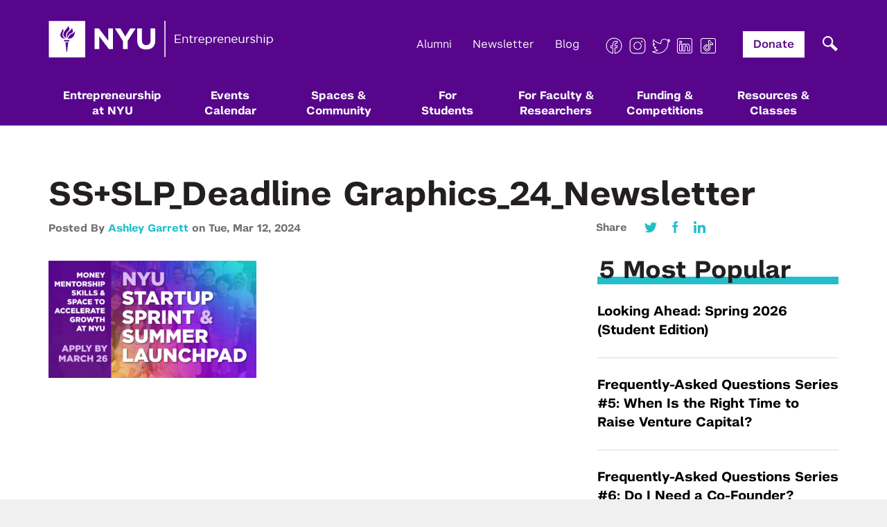

--- FILE ---
content_type: text/html; charset=UTF-8
request_url: https://entrepreneur.nyu.edu/blog/2024/01/29/scale-venture-nyu-startup-sprint-summer-launchpad/ssslp_deadline-graphics_24_newsletter/
body_size: 19781
content:
<!DOCTYPE html>
<html lang="en">
<head>
    <meta charset="utf-8">
    <meta http-equiv="X-UA-Compatible" content="IE=edge">
    <meta name="viewport" content="width=device-width, initial-scale=1">
    <meta name="fb-id" content="1498727333757616">
    <meta name="google-site-verification" content="JxZb332VVgNyKxMT7STi4mMqWrUb-Cbq_BY4OgxYh7w" />

    <link rel="shortcut icon" type="image/ico" href="https://entrepreneur.nyu.edu/app/themes/nyu-theme/img/site-icon.ico"/>

    <title>SS+SLP_Deadline Graphics_24_Newsletter - NYU Entrepreneurship</title>

    <meta name="robots" content="INDEX, FOLLOW">

    <link rel="stylesheet" type="text/css" href="https://cloud.typography.com/6827000/6759432/css/fonts.css" />
    <link href="https://entrepreneur.nyu.edu/app/themes/nyu-theme/css/font-awesome.min.css?cache=1767623515" rel="stylesheet">
    <link href="https://entrepreneur.nyu.edu/app/themes/nyu-theme/css/site.css?cache=1767623515" rel="stylesheet">
    <link href="https://entrepreneur.nyu.edu/app/themes/nyu-theme/css/site2.css?cache=1767623515" rel="stylesheet">
    <link href="https://entrepreneur.nyu.edu/app/themes/nyu-theme/css/temp.css?cache=1767623515" rel="stylesheet">
    <link href="https://entrepreneur.nyu.edu/app/themes/nyu-theme/css/mega-menu.css?cache=1767623515" rel="stylesheet">
    <link href="https://entrepreneur.nyu.edu/app/themes/nyu-theme/css/about-new.css?cache=1767623515" rel="stylesheet">
    <link href="https://entrepreneur.nyu.edu/app/themes/nyu-theme/css/gutenberg.css?cache=1767623515" rel="stylesheet">
    <link href="https://entrepreneur.nyu.edu/app/themes/nyu-theme/css/all-blocks.css?cache=1767623515" rel="stylesheet">

    <!-- HTML5 shim and Respond.js for IE8 support of HTML5 elements and media queries -->
    <!-- WARNING: Respond.js doesn't work if you view the page via file:// -->
    <!--[if lt IE 9]>
      <script src="https://oss.maxcdn.com/html5shiv/3.7.2/html5shiv.min.js"></script>
      <script src="https://oss.maxcdn.com/respond/1.4.2/respond.min.js"></script>
    <![endif]-->
    <meta name='robots' content='index, follow, max-image-preview:large, max-snippet:-1, max-video-preview:-1' />

	<!-- This site is optimized with the Yoast SEO plugin v26.6 - https://yoast.com/wordpress/plugins/seo/ -->
	<link rel="canonical" href="https://entrepreneur.nyu.edu/blog/2024/01/29/scale-venture-nyu-startup-sprint-summer-launchpad/ssslp_deadline-graphics_24_newsletter/" />
	<meta property="og:locale" content="en_US" />
	<meta property="og:type" content="article" />
	<meta property="og:title" content="SS+SLP_Deadline Graphics_24_Newsletter - NYU Entrepreneurship" />
	<meta property="og:url" content="https://entrepreneur.nyu.edu/blog/2024/01/29/scale-venture-nyu-startup-sprint-summer-launchpad/ssslp_deadline-graphics_24_newsletter/" />
	<meta property="og:site_name" content="NYU Entrepreneurship" />
	<meta property="article:publisher" content="https://www.facebook.com/NYUEntrepreneur" />
	<meta property="og:image" content="https://entrepreneur.nyu.edu/blog/2024/01/29/scale-venture-nyu-startup-sprint-summer-launchpad/ssslp_deadline-graphics_24_newsletter" />
	<meta property="og:image:width" content="1920" />
	<meta property="og:image:height" content="1080" />
	<meta property="og:image:type" content="image/png" />
	<meta name="twitter:card" content="summary_large_image" />
	<meta name="twitter:site" content="@nyuentrepreneur" />
	<script type="application/ld+json" class="yoast-schema-graph">{"@context":"https://schema.org","@graph":[{"@type":"WebPage","@id":"https://entrepreneur.nyu.edu/blog/2024/01/29/scale-venture-nyu-startup-sprint-summer-launchpad/ssslp_deadline-graphics_24_newsletter/","url":"https://entrepreneur.nyu.edu/blog/2024/01/29/scale-venture-nyu-startup-sprint-summer-launchpad/ssslp_deadline-graphics_24_newsletter/","name":"SS+SLP_Deadline Graphics_24_Newsletter - NYU Entrepreneurship","isPartOf":{"@id":"https://entrepreneur.nyu.edu/#website"},"primaryImageOfPage":{"@id":"https://entrepreneur.nyu.edu/blog/2024/01/29/scale-venture-nyu-startup-sprint-summer-launchpad/ssslp_deadline-graphics_24_newsletter/#primaryimage"},"image":{"@id":"https://entrepreneur.nyu.edu/blog/2024/01/29/scale-venture-nyu-startup-sprint-summer-launchpad/ssslp_deadline-graphics_24_newsletter/#primaryimage"},"thumbnailUrl":"https://entrepreneur.nyu.edu/app/uploads/2024/01/SSSLP_Deadline-Graphics_24_Newsletter.png","datePublished":"2024-03-12T21:07:28+00:00","breadcrumb":{"@id":"https://entrepreneur.nyu.edu/blog/2024/01/29/scale-venture-nyu-startup-sprint-summer-launchpad/ssslp_deadline-graphics_24_newsletter/#breadcrumb"},"inLanguage":"en-US","potentialAction":[{"@type":"ReadAction","target":["https://entrepreneur.nyu.edu/blog/2024/01/29/scale-venture-nyu-startup-sprint-summer-launchpad/ssslp_deadline-graphics_24_newsletter/"]}]},{"@type":"ImageObject","inLanguage":"en-US","@id":"https://entrepreneur.nyu.edu/blog/2024/01/29/scale-venture-nyu-startup-sprint-summer-launchpad/ssslp_deadline-graphics_24_newsletter/#primaryimage","url":"https://entrepreneur.nyu.edu/app/uploads/2024/01/SSSLP_Deadline-Graphics_24_Newsletter.png","contentUrl":"https://entrepreneur.nyu.edu/app/uploads/2024/01/SSSLP_Deadline-Graphics_24_Newsletter.png","width":1920,"height":1080},{"@type":"BreadcrumbList","@id":"https://entrepreneur.nyu.edu/blog/2024/01/29/scale-venture-nyu-startup-sprint-summer-launchpad/ssslp_deadline-graphics_24_newsletter/#breadcrumb","itemListElement":[{"@type":"ListItem","position":1,"name":"Home","item":"https://entrepreneur.nyu.edu/"},{"@type":"ListItem","position":2,"name":"Scale Your Venture Through the NYU Summer Sprint &#038; Summer Launchpad","item":"https://entrepreneur.nyu.edu/blog/2024/01/29/scale-venture-nyu-startup-sprint-summer-launchpad/"},{"@type":"ListItem","position":3,"name":"SS+SLP_Deadline Graphics_24_Newsletter"}]},{"@type":"WebSite","@id":"https://entrepreneur.nyu.edu/#website","url":"https://entrepreneur.nyu.edu/","name":"NYU Entrepreneurship","description":"","potentialAction":[{"@type":"SearchAction","target":{"@type":"EntryPoint","urlTemplate":"https://entrepreneur.nyu.edu/?s={search_term_string}"},"query-input":{"@type":"PropertyValueSpecification","valueRequired":true,"valueName":"search_term_string"}}],"inLanguage":"en-US"}]}</script>
	<!-- / Yoast SEO plugin. -->


<link rel="alternate" type="application/rss+xml" title="NYU Entrepreneurship &raquo; SS+SLP_Deadline Graphics_24_Newsletter Comments Feed" href="https://entrepreneur.nyu.edu/blog/2024/01/29/scale-venture-nyu-startup-sprint-summer-launchpad/ssslp_deadline-graphics_24_newsletter/feed/" />
<link rel="alternate" title="oEmbed (JSON)" type="application/json+oembed" href="https://entrepreneur.nyu.edu/wp-json/oembed/1.0/embed?url=https%3A%2F%2Fentrepreneur.nyu.edu%2Fblog%2F2024%2F01%2F29%2Fscale-venture-nyu-startup-sprint-summer-launchpad%2Fssslp_deadline-graphics_24_newsletter%2F" />
<link rel="alternate" title="oEmbed (XML)" type="text/xml+oembed" href="https://entrepreneur.nyu.edu/wp-json/oembed/1.0/embed?url=https%3A%2F%2Fentrepreneur.nyu.edu%2Fblog%2F2024%2F01%2F29%2Fscale-venture-nyu-startup-sprint-summer-launchpad%2Fssslp_deadline-graphics_24_newsletter%2F&#038;format=xml" />
		<style>
			.lazyload,
			.lazyloading {
				max-width: 100%;
			}
		</style>
		<style id='wp-img-auto-sizes-contain-inline-css' type='text/css'>
img:is([sizes=auto i],[sizes^="auto," i]){contain-intrinsic-size:3000px 1500px}
/*# sourceURL=wp-img-auto-sizes-contain-inline-css */
</style>
<style id='wp-emoji-styles-inline-css' type='text/css'>

	img.wp-smiley, img.emoji {
		display: inline !important;
		border: none !important;
		box-shadow: none !important;
		height: 1em !important;
		width: 1em !important;
		margin: 0 0.07em !important;
		vertical-align: -0.1em !important;
		background: none !important;
		padding: 0 !important;
	}
/*# sourceURL=wp-emoji-styles-inline-css */
</style>
<style id='wp-block-library-inline-css' type='text/css'>
:root{--wp-block-synced-color:#7a00df;--wp-block-synced-color--rgb:122,0,223;--wp-bound-block-color:var(--wp-block-synced-color);--wp-editor-canvas-background:#ddd;--wp-admin-theme-color:#007cba;--wp-admin-theme-color--rgb:0,124,186;--wp-admin-theme-color-darker-10:#006ba1;--wp-admin-theme-color-darker-10--rgb:0,107,160.5;--wp-admin-theme-color-darker-20:#005a87;--wp-admin-theme-color-darker-20--rgb:0,90,135;--wp-admin-border-width-focus:2px}@media (min-resolution:192dpi){:root{--wp-admin-border-width-focus:1.5px}}.wp-element-button{cursor:pointer}:root .has-very-light-gray-background-color{background-color:#eee}:root .has-very-dark-gray-background-color{background-color:#313131}:root .has-very-light-gray-color{color:#eee}:root .has-very-dark-gray-color{color:#313131}:root .has-vivid-green-cyan-to-vivid-cyan-blue-gradient-background{background:linear-gradient(135deg,#00d084,#0693e3)}:root .has-purple-crush-gradient-background{background:linear-gradient(135deg,#34e2e4,#4721fb 50%,#ab1dfe)}:root .has-hazy-dawn-gradient-background{background:linear-gradient(135deg,#faaca8,#dad0ec)}:root .has-subdued-olive-gradient-background{background:linear-gradient(135deg,#fafae1,#67a671)}:root .has-atomic-cream-gradient-background{background:linear-gradient(135deg,#fdd79a,#004a59)}:root .has-nightshade-gradient-background{background:linear-gradient(135deg,#330968,#31cdcf)}:root .has-midnight-gradient-background{background:linear-gradient(135deg,#020381,#2874fc)}:root{--wp--preset--font-size--normal:16px;--wp--preset--font-size--huge:42px}.has-regular-font-size{font-size:1em}.has-larger-font-size{font-size:2.625em}.has-normal-font-size{font-size:var(--wp--preset--font-size--normal)}.has-huge-font-size{font-size:var(--wp--preset--font-size--huge)}.has-text-align-center{text-align:center}.has-text-align-left{text-align:left}.has-text-align-right{text-align:right}.has-fit-text{white-space:nowrap!important}#end-resizable-editor-section{display:none}.aligncenter{clear:both}.items-justified-left{justify-content:flex-start}.items-justified-center{justify-content:center}.items-justified-right{justify-content:flex-end}.items-justified-space-between{justify-content:space-between}.screen-reader-text{border:0;clip-path:inset(50%);height:1px;margin:-1px;overflow:hidden;padding:0;position:absolute;width:1px;word-wrap:normal!important}.screen-reader-text:focus{background-color:#ddd;clip-path:none;color:#444;display:block;font-size:1em;height:auto;left:5px;line-height:normal;padding:15px 23px 14px;text-decoration:none;top:5px;width:auto;z-index:100000}html :where(.has-border-color){border-style:solid}html :where([style*=border-top-color]){border-top-style:solid}html :where([style*=border-right-color]){border-right-style:solid}html :where([style*=border-bottom-color]){border-bottom-style:solid}html :where([style*=border-left-color]){border-left-style:solid}html :where([style*=border-width]){border-style:solid}html :where([style*=border-top-width]){border-top-style:solid}html :where([style*=border-right-width]){border-right-style:solid}html :where([style*=border-bottom-width]){border-bottom-style:solid}html :where([style*=border-left-width]){border-left-style:solid}html :where(img[class*=wp-image-]){height:auto;max-width:100%}:where(figure){margin:0 0 1em}html :where(.is-position-sticky){--wp-admin--admin-bar--position-offset:var(--wp-admin--admin-bar--height,0px)}@media screen and (max-width:600px){html :where(.is-position-sticky){--wp-admin--admin-bar--position-offset:0px}}

/*# sourceURL=wp-block-library-inline-css */
</style><style id='global-styles-inline-css' type='text/css'>
:root{--wp--preset--aspect-ratio--square: 1;--wp--preset--aspect-ratio--4-3: 4/3;--wp--preset--aspect-ratio--3-4: 3/4;--wp--preset--aspect-ratio--3-2: 3/2;--wp--preset--aspect-ratio--2-3: 2/3;--wp--preset--aspect-ratio--16-9: 16/9;--wp--preset--aspect-ratio--9-16: 9/16;--wp--preset--color--black: #000000;--wp--preset--color--cyan-bluish-gray: #abb8c3;--wp--preset--color--white: #ffffff;--wp--preset--color--pale-pink: #f78da7;--wp--preset--color--vivid-red: #cf2e2e;--wp--preset--color--luminous-vivid-orange: #ff6900;--wp--preset--color--luminous-vivid-amber: #fcb900;--wp--preset--color--light-green-cyan: #7bdcb5;--wp--preset--color--vivid-green-cyan: #00d084;--wp--preset--color--pale-cyan-blue: #8ed1fc;--wp--preset--color--vivid-cyan-blue: #0693e3;--wp--preset--color--vivid-purple: #9b51e0;--wp--preset--gradient--vivid-cyan-blue-to-vivid-purple: linear-gradient(135deg,rgb(6,147,227) 0%,rgb(155,81,224) 100%);--wp--preset--gradient--light-green-cyan-to-vivid-green-cyan: linear-gradient(135deg,rgb(122,220,180) 0%,rgb(0,208,130) 100%);--wp--preset--gradient--luminous-vivid-amber-to-luminous-vivid-orange: linear-gradient(135deg,rgb(252,185,0) 0%,rgb(255,105,0) 100%);--wp--preset--gradient--luminous-vivid-orange-to-vivid-red: linear-gradient(135deg,rgb(255,105,0) 0%,rgb(207,46,46) 100%);--wp--preset--gradient--very-light-gray-to-cyan-bluish-gray: linear-gradient(135deg,rgb(238,238,238) 0%,rgb(169,184,195) 100%);--wp--preset--gradient--cool-to-warm-spectrum: linear-gradient(135deg,rgb(74,234,220) 0%,rgb(151,120,209) 20%,rgb(207,42,186) 40%,rgb(238,44,130) 60%,rgb(251,105,98) 80%,rgb(254,248,76) 100%);--wp--preset--gradient--blush-light-purple: linear-gradient(135deg,rgb(255,206,236) 0%,rgb(152,150,240) 100%);--wp--preset--gradient--blush-bordeaux: linear-gradient(135deg,rgb(254,205,165) 0%,rgb(254,45,45) 50%,rgb(107,0,62) 100%);--wp--preset--gradient--luminous-dusk: linear-gradient(135deg,rgb(255,203,112) 0%,rgb(199,81,192) 50%,rgb(65,88,208) 100%);--wp--preset--gradient--pale-ocean: linear-gradient(135deg,rgb(255,245,203) 0%,rgb(182,227,212) 50%,rgb(51,167,181) 100%);--wp--preset--gradient--electric-grass: linear-gradient(135deg,rgb(202,248,128) 0%,rgb(113,206,126) 100%);--wp--preset--gradient--midnight: linear-gradient(135deg,rgb(2,3,129) 0%,rgb(40,116,252) 100%);--wp--preset--font-size--small: 13px;--wp--preset--font-size--medium: 20px;--wp--preset--font-size--large: 36px;--wp--preset--font-size--x-large: 42px;--wp--preset--spacing--20: 0.44rem;--wp--preset--spacing--30: 0.67rem;--wp--preset--spacing--40: 1rem;--wp--preset--spacing--50: 1.5rem;--wp--preset--spacing--60: 2.25rem;--wp--preset--spacing--70: 3.38rem;--wp--preset--spacing--80: 5.06rem;--wp--preset--shadow--natural: 6px 6px 9px rgba(0, 0, 0, 0.2);--wp--preset--shadow--deep: 12px 12px 50px rgba(0, 0, 0, 0.4);--wp--preset--shadow--sharp: 6px 6px 0px rgba(0, 0, 0, 0.2);--wp--preset--shadow--outlined: 6px 6px 0px -3px rgb(255, 255, 255), 6px 6px rgb(0, 0, 0);--wp--preset--shadow--crisp: 6px 6px 0px rgb(0, 0, 0);}:where(.is-layout-flex){gap: 0.5em;}:where(.is-layout-grid){gap: 0.5em;}body .is-layout-flex{display: flex;}.is-layout-flex{flex-wrap: wrap;align-items: center;}.is-layout-flex > :is(*, div){margin: 0;}body .is-layout-grid{display: grid;}.is-layout-grid > :is(*, div){margin: 0;}:where(.wp-block-columns.is-layout-flex){gap: 2em;}:where(.wp-block-columns.is-layout-grid){gap: 2em;}:where(.wp-block-post-template.is-layout-flex){gap: 1.25em;}:where(.wp-block-post-template.is-layout-grid){gap: 1.25em;}.has-black-color{color: var(--wp--preset--color--black) !important;}.has-cyan-bluish-gray-color{color: var(--wp--preset--color--cyan-bluish-gray) !important;}.has-white-color{color: var(--wp--preset--color--white) !important;}.has-pale-pink-color{color: var(--wp--preset--color--pale-pink) !important;}.has-vivid-red-color{color: var(--wp--preset--color--vivid-red) !important;}.has-luminous-vivid-orange-color{color: var(--wp--preset--color--luminous-vivid-orange) !important;}.has-luminous-vivid-amber-color{color: var(--wp--preset--color--luminous-vivid-amber) !important;}.has-light-green-cyan-color{color: var(--wp--preset--color--light-green-cyan) !important;}.has-vivid-green-cyan-color{color: var(--wp--preset--color--vivid-green-cyan) !important;}.has-pale-cyan-blue-color{color: var(--wp--preset--color--pale-cyan-blue) !important;}.has-vivid-cyan-blue-color{color: var(--wp--preset--color--vivid-cyan-blue) !important;}.has-vivid-purple-color{color: var(--wp--preset--color--vivid-purple) !important;}.has-black-background-color{background-color: var(--wp--preset--color--black) !important;}.has-cyan-bluish-gray-background-color{background-color: var(--wp--preset--color--cyan-bluish-gray) !important;}.has-white-background-color{background-color: var(--wp--preset--color--white) !important;}.has-pale-pink-background-color{background-color: var(--wp--preset--color--pale-pink) !important;}.has-vivid-red-background-color{background-color: var(--wp--preset--color--vivid-red) !important;}.has-luminous-vivid-orange-background-color{background-color: var(--wp--preset--color--luminous-vivid-orange) !important;}.has-luminous-vivid-amber-background-color{background-color: var(--wp--preset--color--luminous-vivid-amber) !important;}.has-light-green-cyan-background-color{background-color: var(--wp--preset--color--light-green-cyan) !important;}.has-vivid-green-cyan-background-color{background-color: var(--wp--preset--color--vivid-green-cyan) !important;}.has-pale-cyan-blue-background-color{background-color: var(--wp--preset--color--pale-cyan-blue) !important;}.has-vivid-cyan-blue-background-color{background-color: var(--wp--preset--color--vivid-cyan-blue) !important;}.has-vivid-purple-background-color{background-color: var(--wp--preset--color--vivid-purple) !important;}.has-black-border-color{border-color: var(--wp--preset--color--black) !important;}.has-cyan-bluish-gray-border-color{border-color: var(--wp--preset--color--cyan-bluish-gray) !important;}.has-white-border-color{border-color: var(--wp--preset--color--white) !important;}.has-pale-pink-border-color{border-color: var(--wp--preset--color--pale-pink) !important;}.has-vivid-red-border-color{border-color: var(--wp--preset--color--vivid-red) !important;}.has-luminous-vivid-orange-border-color{border-color: var(--wp--preset--color--luminous-vivid-orange) !important;}.has-luminous-vivid-amber-border-color{border-color: var(--wp--preset--color--luminous-vivid-amber) !important;}.has-light-green-cyan-border-color{border-color: var(--wp--preset--color--light-green-cyan) !important;}.has-vivid-green-cyan-border-color{border-color: var(--wp--preset--color--vivid-green-cyan) !important;}.has-pale-cyan-blue-border-color{border-color: var(--wp--preset--color--pale-cyan-blue) !important;}.has-vivid-cyan-blue-border-color{border-color: var(--wp--preset--color--vivid-cyan-blue) !important;}.has-vivid-purple-border-color{border-color: var(--wp--preset--color--vivid-purple) !important;}.has-vivid-cyan-blue-to-vivid-purple-gradient-background{background: var(--wp--preset--gradient--vivid-cyan-blue-to-vivid-purple) !important;}.has-light-green-cyan-to-vivid-green-cyan-gradient-background{background: var(--wp--preset--gradient--light-green-cyan-to-vivid-green-cyan) !important;}.has-luminous-vivid-amber-to-luminous-vivid-orange-gradient-background{background: var(--wp--preset--gradient--luminous-vivid-amber-to-luminous-vivid-orange) !important;}.has-luminous-vivid-orange-to-vivid-red-gradient-background{background: var(--wp--preset--gradient--luminous-vivid-orange-to-vivid-red) !important;}.has-very-light-gray-to-cyan-bluish-gray-gradient-background{background: var(--wp--preset--gradient--very-light-gray-to-cyan-bluish-gray) !important;}.has-cool-to-warm-spectrum-gradient-background{background: var(--wp--preset--gradient--cool-to-warm-spectrum) !important;}.has-blush-light-purple-gradient-background{background: var(--wp--preset--gradient--blush-light-purple) !important;}.has-blush-bordeaux-gradient-background{background: var(--wp--preset--gradient--blush-bordeaux) !important;}.has-luminous-dusk-gradient-background{background: var(--wp--preset--gradient--luminous-dusk) !important;}.has-pale-ocean-gradient-background{background: var(--wp--preset--gradient--pale-ocean) !important;}.has-electric-grass-gradient-background{background: var(--wp--preset--gradient--electric-grass) !important;}.has-midnight-gradient-background{background: var(--wp--preset--gradient--midnight) !important;}.has-small-font-size{font-size: var(--wp--preset--font-size--small) !important;}.has-medium-font-size{font-size: var(--wp--preset--font-size--medium) !important;}.has-large-font-size{font-size: var(--wp--preset--font-size--large) !important;}.has-x-large-font-size{font-size: var(--wp--preset--font-size--x-large) !important;}
/*# sourceURL=global-styles-inline-css */
</style>

<style id='classic-theme-styles-inline-css' type='text/css'>
/*! This file is auto-generated */
.wp-block-button__link{color:#fff;background-color:#32373c;border-radius:9999px;box-shadow:none;text-decoration:none;padding:calc(.667em + 2px) calc(1.333em + 2px);font-size:1.125em}.wp-block-file__button{background:#32373c;color:#fff;text-decoration:none}
/*# sourceURL=/wp-includes/css/classic-themes.min.css */
</style>
<link rel='stylesheet' id='newbird_styles-css' href='https://entrepreneur.nyu.edu/app/themes/nyu-theme/css/custom-style.css?ver=1767623515' type='text/css' media='' />
<link rel='stylesheet' id='tablepress-default-css' href='https://entrepreneur.nyu.edu/app/plugins/tablepress/css/build/default.css?ver=3.2.6' type='text/css' media='all' />
<link rel="https://api.w.org/" href="https://entrepreneur.nyu.edu/wp-json/" /><link rel="alternate" title="JSON" type="application/json" href="https://entrepreneur.nyu.edu/wp-json/wp/v2/media/5873705" /><link rel="EditURI" type="application/rsd+xml" title="RSD" href="https://entrepreneur.nyu.edu/wp/xmlrpc.php?rsd" />
<meta name="generator" content="WordPress 6.9" />
<link rel='shortlink' href='https://entrepreneur.nyu.edu/?p=5873705' />
<meta property="fb:app_id" content="526634541004348"/><link type="text/css" rel="stylesheet" href="https://entrepreneur.nyu.edu/app/plugins/simple-pull-quote/css/simple-pull-quote.css" />
		<script>
			document.documentElement.className = document.documentElement.className.replace('no-js', 'js');
		</script>
				<style>
			.no-js img.lazyload {
				display: none;
			}

			figure.wp-block-image img.lazyloading {
				min-width: 150px;
			}

			.lazyload,
			.lazyloading {
				--smush-placeholder-width: 100px;
				--smush-placeholder-aspect-ratio: 1/1;
				width: var(--smush-image-width, var(--smush-placeholder-width)) !important;
				aspect-ratio: var(--smush-image-aspect-ratio, var(--smush-placeholder-aspect-ratio)) !important;
			}

						.lazyload, .lazyloading {
				opacity: 0;
			}

			.lazyloaded {
				opacity: 1;
				transition: opacity 400ms;
				transition-delay: 0ms;
			}

					</style>
		
    <!-- Facebook Pixel Code -->
    <script>
    !function(f,b,e,v,n,t,s){if(f.fbq)return;n=f.fbq=function(){n.callMethod?
    n.callMethod.apply(n,arguments):n.queue.push(arguments)};if(!f._fbq)f._fbq=n;
    n.push=n;n.loaded=!0;n.version='2.0';n.queue=[];t=b.createElement(e);t.async=!0;
    t.src=v;s=b.getElementsByTagName(e)[0];s.parentNode.insertBefore(t,s)}(window,
    document,'script','https://connect.facebook.net/en_US/fbevents.js');

    fbq('init', '1666224483629134');
    fbq('track', "PageView");</script>
    <noscript><img height="1" width="1" style="display:none"
    src="https://www.facebook.com/tr?id=1666224483629134&ev=PageView&noscript=1"
    /></noscript>
    <!-- End Facebook Pixel Code -->

    <!-- Hotjar Tracking Code for entrepreneur.nyu.edu -->
    <script>
        (function(h,o,t,j,a,r){
            h.hj=h.hj||function(){(h.hj.q=h.hj.q||[]).push(arguments)};
            h._hjSettings={hjid:1109969,hjsv:6};
            a=o.getElementsByTagName('head')[0];
            r=o.createElement('script');r.async=1;
            r.src=t+h._hjSettings.hjid+j+h._hjSettings.hjsv;
            a.appendChild(r);
        })(window,document,'https://static.hotjar.com/c/hotjar-','.js?sv=');
    </script>
<link rel='stylesheet' id='dashicons-css' href='https://entrepreneur.nyu.edu/wp/wp-includes/css/dashicons.min.css?ver=6.9' type='text/css' media='all' />
<link rel='stylesheet' id='thickbox-css' href='https://entrepreneur.nyu.edu/wp/wp-includes/js/thickbox/thickbox.css?ver=6.9' type='text/css' media='all' />
</head>

<body class="attachment wp-singular attachment-template-default single single-attachment postid-5873705 attachmentid-5873705 attachment-png wp-theme-nyu-theme">
    <header class="header">
        <div class="container">
            <div class="row">
                <div class="col-xs-12">
                    <div class="logo">
                        <h1><a href="https://entrepreneur.nyu.edu">
                            <img alt="NYU Entrepreneurship" data-src="https://entrepreneur.nyu.edu/app/themes/nyu-theme/img/NYUEI_Logo.png" src="[data-uri]" class="lazyload" style="--smush-placeholder-width: 325px; --smush-placeholder-aspect-ratio: 325/53;" />
                        </a></h1>
                    </div>

                    <div class="toggle-btn">
                        <span></span>
                        <span></span>
                        <span></span>
                    </div>

                    <div class="in-navs">
                        <div class="search-wrapper">
                            <div class="searchpop"></div>
                            <div class="search_in"><div id="search_inner_div">
	<form role="search" method="get" id="searchform" class="searchform" action="https://entrepreneur.nyu.edu/search">
		<input type="text"  aria-required="false" aria-label="search field" class="form-control search_in_show" value="" required
		name="query" id="q" placeholder="Search for something..." style="border-radius:0; font-size:13pt;" />
        <input id="s_status" type="hidden" value="0">
		<input  name="search" type="hidden" value="1">
		<button type="submit" class="button button-primary" id="searchsubmit">
      <svg xmlns="http://www.w3.org/2000/svg" width="44" height="44" viewBox="0 0 44 44" fill="none">
        <rect width="44" height="44" fill="#393939"/>
        <path fill-rule="evenodd" clip-rule="evenodd" d="M25.3041 21.9396C26.7414 19.4022 26.3868 16.1124 24.2402 13.9462C21.6689 11.3513 17.4999 11.3513 14.9285 13.9462C12.3572 16.5411 12.3572 20.7483 14.9285 23.3432C17.1367 25.5716 20.5231 25.8863 23.0641 24.2874L29.4134 31L32 28.3897L25.3041 21.9396ZM22.5158 15.6864C24.1348 17.3202 24.1348 19.9692 22.5158 21.603C20.8968 23.2368 18.2719 23.2368 16.6529 21.603C15.0339 19.9692 15.0339 17.3202 16.6529 15.6864C18.2719 14.0525 20.8968 14.0525 22.5158 15.6864Z" fill="white"/>
      </svg>  
    </button>
	</form>
</div>
</div>
                        </div>

                        <div class="topnav-1">
                            <ul>
                                <!-- <li><a href="https://entrepreneur.nyu.edu/blog">Blog</a></li> -->
                                <li><a href="/donate">Alumni</a></li>
                                <li><a href="/newsletter">Newsletter</a></li>
                                <!-- <li><a href="#" data-toggle="modal" data-target="#newsletterModal">Newsletter</a></li> -->
                                <li><a href="/blog">Blog</a></li>
                                <li>
                                                                                                                                                                                        <a href="https://www.facebook.com/NYUEntrepreneur/" class="cocial" target="_blank">
                                                                                  <img data-src="https://entrepreneur.nyu.edu/app/uploads/2022/04/nyu_icon_facebook.png" alt="Facebook" src="[data-uri]" class="lazyload" style="--smush-placeholder-width: 50px; --smush-placeholder-aspect-ratio: 50/50;" />
                                                                              </a>
                                                                                                                                                      <a href="https://www.instagram.com/nyuentrepreneur/" class="cocial" target="_blank">
                                                                                  <img data-src="https://entrepreneur.nyu.edu/app/uploads/2022/04/nyu_icon_instagram.png" alt="Instagram" src="[data-uri]" class="lazyload" style="--smush-placeholder-width: 50px; --smush-placeholder-aspect-ratio: 50/50;" />
                                                                              </a>
                                                                                                                                                      <a href="https://twitter.com/NYUEntrepreneur" class="cocial" target="_blank">
                                                                                  <img data-src="https://entrepreneur.nyu.edu/app/uploads/2022/04/nyu_icon_twitter.png" alt="X" src="[data-uri]" class="lazyload" style="--smush-placeholder-width: 50px; --smush-placeholder-aspect-ratio: 50/50;" />
                                                                              </a>
                                                                                                                                                      <a href="https://www.linkedin.com/company/nyu-entrepreneurial-institute/" class="cocial" target="_blank">
                                                                                  <img data-src="https://entrepreneur.nyu.edu/app/uploads/2022/04/nyu_icon_linkedin.png" alt="Linkedin" src="[data-uri]" class="lazyload" style="--smush-placeholder-width: 50px; --smush-placeholder-aspect-ratio: 50/50;" />
                                                                              </a>
                                                                                                                                                      <a href="https://www.tiktok.com/@nyuentrepreneur" class="cocial" target="_blank">
                                                                                  <img data-src="https://entrepreneur.nyu.edu/app/uploads/2022/04/nyu_icon_tiktok.png" alt="TikTok" src="[data-uri]" class="lazyload" style="--smush-placeholder-width: 50px; --smush-placeholder-aspect-ratio: 50/50;" />
                                                                              </a>
                                                                                                      </li>
                                <li class="donate"><a href="https://www.givecampus.com/campaigns/21846/donations/new?designation=entrepreneurialinstitutegeneralfund&" target="_blank">Donate</a></li>
                            </ul>
                        </div>

                        
                        <nav class="mainnav">
                            <ul>
                                <li class=" has-mega">
                                  <a href="https://entrepreneur.nyu.edu/about">Entrepreneurship <br>at NYU</a>
                                                                      <div class="nyu-mega-mask"></div>
                                    <div class="nyu-mega">
                                      <div class="nyu-mega-inner">
                                        <button id="responsive-back-main">Main Menu</button>
                                                                                                                                                                          <h4>Entrepreneurship at NYU</h4>
                                                                                                                          <div class="nyu-mega-inner-item firstp">
                                                                                                                                                                                    <img data-src="https://entrepreneur.nyu.edu/app/uploads/2023/09/nyu-1.jpg" alt="" src="[data-uri]" class="lazyload" style="--smush-placeholder-width: 851px; --smush-placeholder-aspect-ratio: 851/556;" />
                                                <h3>Entrepreneurship at NYU</h3>
                                                <p>NYU empowers students, faculty, and researchers to transform their ideas into impactful ventures. We connect our aspiring founders with NYC’s vibrant startup ecosystem, offering community, training, mentorship, and funding to address meaningful challenges and scale successful ventures.</p>
                                                <a class="nyu-mega-inner-item-ilink" href="https://entrepreneur.nyu.edu/about/">Learn More</a>
                                                                                                                              </div>
                                        <div class="nyu-mega-inner-item secp">
                                                                                                                                                                                    <h6>About Us</h6>
                                                <div class="nyu-mega-inner-item-sub">
                                                                                                                                                                                                                                                                              <a class="nyu-mega-inner-item-link" id="custom-link" href="https://entrepreneur.nyu.edu/about-us/" target="">NYU Entrepreneurial Institute</a>
                                                                                                                                                                                                                                                                                    <a class="nyu-mega-inner-item-link" id="custom-link" href="https://entrepreneur.nyu.edu/nyu-entrepreneurial-institute/" target="">Team & Board</a>
                                                                                                                                                                                                                                                                                    <a class="nyu-mega-inner-item-link" id="custom-link" href="https://entrepreneur.nyu.edu/calendar/" target="">Events Calendar</a>
                                                                                                                                                                                                                                                                                    <a class="nyu-mega-inner-item-link" id="custom-link" href="https://entrepreneur.nyu.edu/resource/leslie-elab/" target="">Leslie eLab</a>
                                                                                                                                                                                                              </div>
                                                <div class="nyu-mega-inner-item-view">
                                                  <a href="#"></a>
                                                </div>
                                                                                                                              </div>
                                        <div class="nyu-mega-inner-item thirdp">
                                                                                                                                                                                    <h6>Other Institutes & Centers</h6>
                                                <div class="nyu-mega-inner-item-sub">
                                                                                                                                                                                                                                                                    <a class="nyu-mega-inner-item-link" href="https://nyusternberkleycenter.com/" target="_blank">Stern’s Berkley Center for Entrepreneurship</a>
                                                                                                                                                                                                                                                                          <a class="nyu-mega-inner-item-link" href="https://engineering.nyu.edu/research-innovation/entrepreneurship/convergence-innovation-entrepreneurship" target="_blank">Tandon CIE Institute</a>
                                                                                                                                                                                                                                                                          <a class="nyu-mega-inner-item-link" href="https://futurelabs.nyc/" target="_blank">Tandon Future Labs</a>
                                                                                                                                                                                                                                                                          <a class="nyu-mega-inner-item-link" href="http://microsites.engineering.nyu.edu/iiie/" target="_blank">The Institute for Invention, Innovation, and Entrepreneurship</a>
                                                                                                                                                                                                                                                                          <a class="nyu-mega-inner-item-link" href="https://makerspace.engineering.nyu.edu/" target="_blank">Tandon Makerspace</a>
                                                                                                                                                                                                                                                                          <a class="nyu-mega-inner-item-link" href="https://creativityandinnovation.shanghai.nyu.edu/" target="_blank">The Program on Creativity + Innovation at NYU Shanghai</a>
                                                                                                                                                                                                                                                                          <a class="nyu-mega-inner-item-link" href="https://tov.med.nyu.edu/" target="_blank">Technology Opportunities &amp; Ventures</a>
                                                                                                                                                                                                                                                                          <a class="nyu-mega-inner-item-link" href="https://wp.nyu.edu/productionlab/" target="_blank">Production Lab</a>
                                                                                                                                                                                                                                                                          <a class="nyu-mega-inner-item-link" href="https://www.sps.nyu.edu/homepage/academics/divisions-and-departments/jonathan-m--tisch-center-of-hospitality/hospitality-innovation-hub/incubator.html" target="_blank">I-Hub Incubator</a>
                                                                                                                                                                                                        </div>
                                                                                                                              </div>
                                        <a class="nyu-mega-inner-va-link" href="#"></a>
                                      </div>
                                    </div>
                                                                  </li>
                                <li class="">
                                    <a href="https://entrepreneur.nyu.edu/calendar">Events <br>Calendar</a>
                                                                        <div class="nyu-mega-mask"></div>
                                    <div class="nyu-mega for-students for-events">
                                      <div class="nyu-mega-inner">
                                        <button id="responsive-back-main">Main Menu</button>
                                                                                                                                                                          <h4>Events Calendar</h4>
                                                                                                                          <div class="nyu-mega-inner-item firstp">
                                                                                                                                                                                    <img data-src="https://entrepreneur.nyu.edu/app/uploads/2024/03/231020-NYU-24-0074-244-scaled.jpg" alt="" src="[data-uri]" class="lazyload" style="--smush-placeholder-width: 2560px; --smush-placeholder-aspect-ratio: 2560/1707;" />
                                                <h3>Events Calendar</h3>
                                                <p>Check out our robust lineup of workshops, team hunts, networking events, info sessions, and more.</p>
                                                <a class="nyu-mega-inner-item-ilink" href="https://entrepreneur.nyu.edu/calendar/">View All Events</a>
                                                                                                                              </div>
                                                                                  <div class="nyu-mega-inner-item thirdp">
                                                                                                                                                                                            <h6>Main Events</h6>
                                                  <div class="nyu-mega-inner-item-sub">
                                                                                                                                                                                                                                                                                        <a class="nyu-mega-inner-item-link" href="https://entrepreneur.nyu.edu/resource/startup-school/" target="">Startup School</a>
                                                                                                                                                                                                                                                                                              <a class="nyu-mega-inner-item-link" href="https://entrepreneur.nyu.edu/resource/nyu-entrepreneurs-festival-2/" target="">NYU Entrepreneurs Festival</a>
                                                                                                                                                                                                                                                                                              <a class="nyu-mega-inner-item-link" href="https://entrepreneur.nyu.edu/resource/nyufemalefounders/" target="">Female Founders Forum & Lunches</a>
                                                                                                                                                                                                                                                                                              <a class="nyu-mega-inner-item-link" href="https://entrepreneur.nyu.edu/resource/startup-team-hunt-2/" target="">Startup Team Hunt</a>
                                                                                                                                                                                                                                                                                                                                                                                              </div>
                                                                                                                                    </div>
                                                                                                                      </div>
                                    </div>
                                                                  </li>
                                <!-- <li class="">
                                    <a href="/workshops-classes">Workshops &amp; Classes</a>
                                </li> -->
                                <!-- <li><a href="http://madebynyu.org/">Made by NYU</a></li> -->
                                <li class=" has-mega">
                                  <a href="https://entrepreneur.nyu.edu/spaces-community-2">Spaces &amp; Community</a>
                                                                      <div class="nyu-mega-mask"></div>
                                    <div class="nyu-mega">
                                      <div class="nyu-mega-inner">
                                        <button id="responsive-back-main">Main Menu</button>
                                        <h4>Spaces &amp; Community</h4>
                                        <div class="nyu-mega-inner-item firstp">
                                                                                                                                                                                    <img data-src="https://entrepreneur.nyu.edu/app/uploads/2023/09/nyu-2.jpg" alt="" src="[data-uri]" class="lazyload" style="--smush-placeholder-width: 851px; --smush-placeholder-aspect-ratio: 851/556;" />
                                                <h3>Leslie eLab</h3>
                                                <p>Connect, collaborate, and tap into a vast array of resources to develop your ideas and inventions into startup companies.</p>
                                                <a class="nyu-mega-inner-item-ilink" href="https://entrepreneur.nyu.edu/resource/leslie-elab/">View Leslie eLab</a>
                                                                                                                              </div>
                                        <div class="nyu-mega-inner-item secp">
                                                                                                                                                                                    <h6>Community Resources & Events</h6>
                                                <div class="nyu-mega-inner-item-sub">
                                                                                                                                                                                                                                                                              <a class="nyu-mega-inner-item-link" href="https://entrepreneur.nyu.edu/featured-nyu-startups/" target="">NYU Startup Catalog</a>
                                                                                                                                                                                                                                                                                                                                              <a class="nyu-mega-inner-item-link" href="https://entrepreneur.nyu.edu/resource/leslie-founders/" target="_blank">Leslie Founders</a>
                                                                                                                                                                                                                                                                                                                                              <a class="nyu-mega-inner-item-link" href="https://entrepreneur.nyu.edu/resource/nyufemalefounders/" target="">Female Founders Community</a>
                                                                                                                                                                                                                                                                                                                                              <a class="nyu-mega-inner-item-link" href="https://entrepreneur.nyu.edu/resource/nyu-entrepreneurs-network-2/" target="">NYU Entrepreneurs Network</a>
                                                                                                                      <ul>
                                                                                                                              <li>
                                                                                                                                      <a href="https://entrepreneur.nyu.edu/resource/entrepreneurs-network-slack-channel/" target="">Join the Slack Channel</a>
                                                                                                                                  </li>
                                                                                                                          </ul>
                                                                                                                                                                                                                                                                        </div>
                                                <div class="nyu-mega-inner-item-view">
                                                  <a href="https://entrepreneur.nyu.edu/spaces-community-2/">View All Spaces & Community</a>
                                                </div>
                                                                                                                              </div>
                                        <div class="nyu-mega-inner-item thirdp">
                                                                                                                                                                                    <h6></h6>
                                                <div class="nyu-mega-inner-item-sub">
                                                                                                  </div>
                                                                                                                              </div>
                                        <div class="nyu-mega-inner-item fourthp">
                                                                                                                                                                                    <h6>Affiliated Links & Spaces</h6>
                                                <div class="nyu-mega-inner-item-sub">
                                                                                                                                                                                                                                                                              <a class="nyu-mega-inner-item-link" href="#" target="">Affiliated Links & Spaces</a>
                                                                                                                                                                                                                                                                                    <a class="nyu-mega-inner-item-link" href="#" target="">Affiliated Links & Spaces</a>
                                                                                                                                                                                                              </div>
                                                                                                                              </div>
                                        <a class="nyu-mega-inner-va-link" href="https://entrepreneur.nyu.edu/spaces-community-2/">View All Spaces & Community</a>
                                      </div>
                                    </div>
                                                                  </li>
                                <li class=" has-mega">
                                  <a href="https://entrepreneur.nyu.edu/for-students">For <br>Students</a>
                                                                      <div class="nyu-mega-mask"></div>
                                    <div class="nyu-mega for-students">
                                      <div class="nyu-mega-inner">
                                        <button id="responsive-back-main">Main Menu</button>
                                                                                                                                                                          <h4>For Students</h4>
                                                                                                                          <div class="nyu-mega-inner-item firstp">
                                                                                                                                                                                    <img data-src="https://entrepreneur.nyu.edu/app/uploads/2024/07/DSC_2018-scaled.jpg" alt="" src="[data-uri]" class="lazyload" style="--smush-placeholder-width: 2560px; --smush-placeholder-aspect-ratio: 2560/1709;" />
                                                <h3>Startup Accelerator Program</h3>
                                                <p>Our award-winning accelerators provide essential training, mentorship and funding to help NYU student founders start and scale their ventures and get ready for venture investment.</p>
                                                <a class="nyu-mega-inner-item-ilink" href="https://entrepreneur.nyu.edu/resource/startup-accelerator-program/">View All</a>
                                                                                                                              </div>
                                        <div class="nyu-mega-inner-item secp">
                                                                                                                                                                                    <h6><span>Startup Accelerator Program</span><ins>Start Here In Our Series</ins></h6>
                                                                                                  <div class="nyu-mega-inner-item-series">
                                                    <p>Our award-winning accelerators provide essential training, mentorship and funding to help NYU student founders start and scale their ventures and get ready for venture investment.</p>
                                                    <a href="https://entrepreneur.nyu.edu/resource/startup-accelerator-program/">Learn More</a>
                                                                                                                                                                  <a class="nyu-mega-inner-item-series-item" id="nyu-mega-series" href="https://entrepreneur.nyu.edu/resource/bootcamps/" target="">
                                                          <span>1</span>
                                                          <div class="nyu-mega-inner-item-series-item-inner">
                                                            <h6 class="inline-title">Startup Bootcamp</h6>
                                                            <p>Test the value of your ideas directly with customers</p>
                                                            <ins>Get Started</ins>
                                                          </div>
                                                        </a>
                                                                                                                                                                                                                        <a class="nyu-mega-inner-item-series-item" id="nyu-mega-series" href="https://entrepreneur.nyu.edu/resource/startup-sprint-student/" target="">
                                                          <span>2</span>
                                                          <div class="nyu-mega-inner-item-series-item-inner">
                                                            <h6 class="inline-title">Startup Sprint</h6>
                                                            <p>Develop a scalable business model for your startup</p>
                                                            <ins>Get Started</ins>
                                                          </div>
                                                        </a>
                                                                                                                                                                                                                        <a class="nyu-mega-inner-item-series-item" id="nyu-mega-series" href="https://entrepreneur.nyu.edu/resource/summer-launchpad/" target="">
                                                          <span>3</span>
                                                          <div class="nyu-mega-inner-item-series-item-inner">
                                                            <h6 class="inline-title">Summer Launchpad</h6>
                                                            <p>$15,000 in funding & mentorship to launch your scalable startup</p>
                                                            <ins>Get Started</ins>
                                                          </div>
                                                        </a>
                                                                                                                                                            </div>
                                                                                                <div class="nyu-mega-inner-item-view">
                                                  <a href="https://entrepreneur.nyu.edu/for-students/">View All Student Programs</a>
                                                </div>
                                                                                                                              </div>
                                        <div class="nyu-mega-inner-item thirdp">
                                                                                                                                                                                    <h6>Other Programs & Resources</h6>
                                                <div class="nyu-mega-inner-item-sub">
                                                                                                                                                                                                                                                                              <a class="nyu-mega-inner-item-link" href="https://entrepreneur.nyu.edu/resource/startup-coaching/" target="">Startup Coaching & Mentorship</a>
                                                                                                                                                                                                                                                                                    <a class="nyu-mega-inner-item-link" href="https://entrepreneur.nyu.edu/resource/startup-school/" target="">Startup School</a>
                                                                                                                                                                                                                                                                                    <a class="nyu-mega-inner-item-link" href="https://entrepreneur.nyu.edu/resource/nyu-female-founders-fellowship/" target="">Female Founders Fellowship</a>
                                                                                                                                                                                                                                                                                    <a class="nyu-mega-inner-item-link" href="https://entrepreneur.nyu.edu/resource/leslie-founders/" target="_blank">Leslie Founders</a>
                                                                                                                                                                                                              </div>
                                                                                                                              </div>
                                        <a class="nyu-mega-inner-va-link" href="https://entrepreneur.nyu.edu/for-students/">View All Student Programs</a>
                                      </div>
                                    </div>
                                                                  </li>
                                <li class=" has-mega">
                                  <a href="https://entrepreneur.nyu.edu/for-faculty-researchers-3/">For Faculty &amp; Researchers</a>
                                                                      <div class="nyu-mega-mask"></div>
                                    <div class="nyu-mega for-students">
                                      <div class="nyu-mega-inner">
                                        <button id="responsive-back-main">Main Menu</button>
                                                                                                                                                                          <h4>For Faculty &amp; Researchers</h4>
                                                                                                                          <div class="nyu-mega-inner-item firstp">
                                                                                                                                                                                    <img data-src="https://entrepreneur.nyu.edu/app/uploads/2023/09/nyu-4.jpg" alt="" src="[data-uri]" class="lazyload" style="--smush-placeholder-width: 851px; --smush-placeholder-aspect-ratio: 851/556;" />
                                                <h3>Tech Venture Program</h3>
                                                <p>This three-part venture development program for teams of faculty, postdocs, PhD candidates, and/or researchers offers training, mentorship, and up to $102,000 in grant funding to assist teams commercializing NYU research.</p>
                                                <a class="nyu-mega-inner-item-ilink" href="https://entrepreneur.nyu.edu/resource/tech-venture-program/">View All</a>
                                                                                                                              </div>
                                        <div class="nyu-mega-inner-item secp">
                                                                                                                                                                                    <h6><span>Tech Venture Program</span><ins>Start Here In Our Series</ins></h6>
                                                                                                  <div class="nyu-mega-inner-item-series">
                                                  <p>This three-part venture development program for teams of faculty, postdocs, PhD candidates, and/or researchers offers training, mentorship, and up to $102,000 in grant funding to assist teams commercializing NYU research.</p>
                                                    <a href="https://entrepreneur.nyu.edu/resource/tech-venture-program/">Learn More</a>
                                                                                                                                                                  <a class="nyu-mega-inner-item-series-item" id="nyu-mega-series" href="https://entrepreneur.nyu.edu/resource/tech-venture-workshop/" target="">
                                                          <span>1</span>
                                                          <div class="nyu-mega-inner-item-series-item-inner">
                                                            <h6 class="inline-title">Tech Venture Workshop</h6>
                                                            <p>Test the commercial potential of your research directly with customers</p>
                                                            <ins>Get Started</ins>
                                                          </div>
                                                        </a>
                                                                                                                                                                                                                        <a class="nyu-mega-inner-item-series-item" id="nyu-mega-series" href="https://entrepreneur.nyu.edu/resource/innovation-corps-i-corps/" target="">
                                                          <span>2</span>
                                                          <div class="nyu-mega-inner-item-series-item-inner">
                                                            <h6 class="inline-title">NSF I-Corps</h6>
                                                            <p>Get $50,000 to develop a business model for your research</p>
                                                            <ins>Get Started</ins>
                                                          </div>
                                                        </a>
                                                                                                                                                                                                                        <a class="nyu-mega-inner-item-series-item" id="nyu-mega-series" href="https://entrepreneur.nyu.edu/resource/tech-venture-accelerator/" target="">
                                                          <span>3</span>
                                                          <div class="nyu-mega-inner-item-series-item-inner">
                                                            <h6 class="inline-title">Tech Venture Accelerator</h6>
                                                            <p>Get $50,000 to launch a scalable startup based on your research</p>
                                                            <ins>Get Started</ins>
                                                          </div>
                                                        </a>
                                                                                                                                                            </div>
                                                                                                <div class="nyu-mega-inner-item-view">
                                                  <a href="/for-faculty-researchers-3">View All Faculty & Researchers Programs</a>
                                                </div>
                                                                                                                              </div>
                                        <div class="nyu-mega-inner-item thirdp">
                                                                                                                                                                                    <h6>Other Programs & Resources</h6>
                                                <div class="nyu-mega-inner-item-sub">
                                                                                                                                                                                                                                                                              <a class="nyu-mega-inner-item-link" href="https://entrepreneur.nyu.edu/resource/startup-guide/" target="">NYU Startup Guide</a>
                                                                                                                                                                                                                                                                                    <a class="nyu-mega-inner-item-link" href="https://entrepreneur.nyu.edu/resource/deep-bio-tech-nyu-newsletter-2/" target="">Deep & Bio Tech @ NYU Newsletter</a>
                                                                                                                                                                                                                                                                                    <a class="nyu-mega-inner-item-link" href="https://entrepreneur.nyu.edu/resource/nyu-technology-venture-summit/" target="">Technology Venture Summit</a>
                                                                                                                                                                                                                                                                                    <a class="nyu-mega-inner-item-link" href="https://entrepreneur.nyu.edu/resource/startup-coaching/" target="">Startup Coaching & Mentorship</a>
                                                                                                                                                                                                                                                                                    <a class="nyu-mega-inner-item-link" href="https://entrepreneur.nyu.edu/resource/nyu-female-founders-fellowship/" target="">Female Founders Fellowship</a>
                                                                                                                                                                                                                                                                                    <a class="nyu-mega-inner-item-link" href="https://nyuei.typeform.com/classvisit" target="_blank">Request a Class Visit from us!</a>
                                                                                                                                                                                                              </div>
                                                                                                                              </div>
                                        <a class="nyu-mega-inner-va-link" href="/for-faculty-researchers-3">View All Faculty & Researchers Programs</a>
                                      </div>
                                    </div>
                                                                  </li>
                                <li class=" has-mega">
                                  <a href="https://entrepreneur.nyu.edu/funding-competitions-2/">Funding &amp; Competitions</a>
                                                                      <div class="nyu-mega-mask"></div>
                                    <div class="nyu-mega">
                                      <div class="nyu-mega-inner">
                                        <button id="responsive-back-main">Main Menu</button>
                                                                                                                                                                          <h4>Funding & Competitions</h4>
                                                                                                                          <div class="nyu-mega-inner-item firstp">
                                                                                                                                                                                    <img data-src="https://entrepreneur.nyu.edu/app/uploads/2024/05/competitions-scaled.jpg" alt="" src="[data-uri]" class="lazyload" style="--smush-placeholder-width: 2560px; --smush-placeholder-aspect-ratio: 2560/1707;" />
                                                <h3>Funding & Competitions</h3>
                                                <p>Explore competitions and funding resources
available at NYU to help turn bold insights and inventions into viable business ventures.</p>
                                                <a class="nyu-mega-inner-item-ilink" href="https://entrepreneur.nyu.edu/funding-competitions-2/">Learn More</a>
                                                                                                                              </div>
                                        <div class="nyu-mega-inner-item secp">
                                                                                                                                                                                    <h6>Funding & Competition Opportunities</h6>
                                                <div class="nyu-mega-inner-item-sub">
                                                                                                                                                                                                                                                                              <a class="nyu-mega-inner-item-link" id="custom-link" href="https://entrepreneur.nyu.edu/resource/innovation-venture-fund/" target="">Innovation Venture Fund</a>
                                                                                                                                                                                                                                                                                    <a class="nyu-mega-inner-item-link" id="custom-link" href="https://entrepreneur.nyu.edu/resource/venture-equity-program/" target="">Max Stenbeck Venture Equity Program</a>
                                                                                                                                                                                                              </div>
                                                <div class="nyu-mega-inner-item-view">
                                                  <a href="https://entrepreneur.nyu.edu/funding-competitions-2/">View All</a>
                                                </div>
                                                                                                                              </div>
                                        <div class="nyu-mega-inner-item thirdp">
                                                                                                                                                                                    <h6>Affiliated Resources</h6>
                                                <div class="nyu-mega-inner-item-sub">
                                                                                                                                                                                                                                                                    <a class="nyu-mega-inner-item-link" href="https://nyusternberkleycenter.com/accelerate-your-growth-2/entrepreneurs-challenge/" target="_blank">Entrepreneurs Challenge</a>
                                                                                                                                                                                                                                                                          <a class="nyu-mega-inner-item-link" href="https://www.law.nyu.edu/alumni/evc" target="_blank">Law Entrepreneurship & VC Program</a>
                                                                                                                                                                                                                                                                          <a class="nyu-mega-inner-item-link" href="https://www.nyu.edu/life/sustainability/programs/green-grants.html" target="_blank">Green Grants</a>
                                                                                                                                                                                                                                                                          <a class="nyu-mega-inner-item-link" href="https://www.niifonline.com/" target="">Impact Investment Fund</a>
                                                                                                                                                                                                                                                                          <a class="nyu-mega-inner-item-link" href="https://www.sbir.gov/about" target="">SBIR/STTR</a>
                                                                                                                                                                                                                                                                          <a class="nyu-mega-inner-item-link" href="https://tov.med.nyu.edu/for-innovators/funding-programs/medtech-venture-prototyping/" target="">MedTech Venture Prototyping Fund</a>
                                                                                                                                                                                                                                                                          <a class="nyu-mega-inner-item-link" href="https://tov.med.nyu.edu/for-innovators/funding-programs/therapeutics-alliances-innovators/" target="">Therapeutics Alliances</a>
                                                                                                                                                                                                                                                                          <a class="nyu-mega-inner-item-link" href="https://tov.med.nyu.edu/for-innovators/funding-programs/technology-acceleration-commercialization-awards/" target="">Technology Acceleration & Commercialization (TAC) Awards</a>
                                                                                                                                                                                                                                                                          <a class="nyu-mega-inner-item-link" href="https://tov.med.nyu.edu/for-innovators/funding-programs/nyu-langone-health-venture-fund/" target="">NYU Langone Health Venture Fund</a>
                                                                                                                                                                                                        </div>
                                                                                                                              </div>
                                        <a class="nyu-mega-inner-va-link" href="https://entrepreneur.nyu.edu/funding-competitions-2/">View All</a>
                                      </div>
                                    </div>
                                                                  </li>
                                <li class=" has-mega">
                                  <a href="https://entrepreneur.nyu.edu/resource-libraries">Resources &amp; Classes</a>
                                                                      <div class="nyu-mega-mask"></div>
                                    <div class="nyu-mega">
                                      <div class="nyu-mega-inner">
                                        <button id="responsive-back-main">Main Menu</button>
                                                                                                                                                                          <h4>Resources & Classes</h4>
                                                                                                                          <div class="nyu-mega-inner-item firstp">
                                                                                                                                                                                    <img data-src="https://entrepreneur.nyu.edu/app/uploads/2017/05/alumni-2-1.svg" alt="" src="[data-uri]" class="lazyload" />
                                                <h3>Resources & Classes</h3>
                                                <p>Browse various resource libraries for current, relevant resources that are helpful for entrepreneurs at all stages of startup readiness.</p>
                                                <a class="nyu-mega-inner-item-ilink" href="https://entrepreneur.nyu.edu/resource-libraries/">View Libraries</a>
                                                                                                                              </div>
                                        <div class="nyu-mega-inner-item secp">
                                                                                                                                                                                    <h6>Resource Libraries</h6>
                                                <div class="nyu-mega-inner-item-sub">
                                                                                                                                                                                                                                                                              <a class="nyu-mega-inner-item-link" id="custom-link" href="https://entrepreneur.nyu.edu/library/alumni-resources-nyu/" target="">Alumni Resources @ NYU</a>
                                                                                                                                                                                                                                                                                    <a class="nyu-mega-inner-item-link" id="custom-link" href="https://entrepreneur.nyu.edu/library/books-blogs-articles/" target="">Books, Blogs, Podcasts, and Articles</a>
                                                                                                                                                                                                                                                                                    <a class="nyu-mega-inner-item-link" id="custom-link" href="https://entrepreneur.nyu.edu/library/entrepreneurship-innovation-courses-nyu/" target="">Entrepreneurship & Innovation Courses & Degree Programs</a>
                                                                                                                                                                                                                                                                                    <a class="nyu-mega-inner-item-link" id="custom-link" href="https://entrepreneur.nyu.edu/library/incubators-workspace-accelerators/" target="">Incubators, Co-Working, & Accelerators</a>
                                                                                                                                                                                                                                                                                    <a class="nyu-mega-inner-item-link" id="custom-link" href="https://entrepreneur.nyu.edu/library/legal/" target="">Legal</a>
                                                                                                                                                                                                                                                                                    <a class="nyu-mega-inner-item-link" id="custom-link" href="https://entrepreneur.nyu.edu/library/nyc-startup-community/" target="">NYC Startup Community</a>
                                                                                                                                                                                                                                                                                    <a class="nyu-mega-inner-item-link" id="custom-link" href="https://entrepreneur.nyu.edu/library/pitching-and-fundraising/" target="">Pitching and Fundraising</a>
                                                                                                                                                                                                                                                                                                                                                                                                                                                                                                                                                  </div>
                                                <div class="nyu-mega-inner-item-view">
                                                  <a href="https://entrepreneur.nyu.edu/resource-libraries/">View All</a>
                                                </div>
                                                                                                                              </div>
                                        <div class="nyu-mega-inner-item thirdp">
                                                                                                                                                                                    <h6></h6>
                                                <div class="nyu-mega-inner-item-sub">
                                                                                                </div>
                                                                                                                              </div>
                                        <a class="nyu-mega-inner-va-link" href="https://entrepreneur.nyu.edu/resource-libraries/">View All</a>
                                      </div>
                                    </div>
                                                                  </li>
                            </ul>
                        </nav>
                    </div>

                </div>
            </div>
        </div>
    </header>

    <div class="full-content template_single">
		<div class="blog-post-container">
		<div class="container">
			<div class="row">
				<div class="col-md-12">
					<article class="post-item full-post" id="post_5873705">
						<div class="row">
							<div class="col-xs-12">
								<header>
																		<h2>SS+SLP_Deadline Graphics_24_Newsletter</h2>
									<div class="article-meta">
										<div class="article-meta__details">
											<div class="post-author">
												<span>Posted By
													<a href="https://entrepreneur.nyu.edu/blog/author/ashleygarrett/">
														Ashley Garrett													</a>
												</span>
											</div>
											<div class="post-date">
												<span>on
													<a href="https://entrepreneur.nyu.edu/blog/2024/03/12/">
														Tue,
													</a>
													<a href="https://entrepreneur.nyu.edu/blog/2024/03/">
														Mar 12,
													</a>
													<a href="https://entrepreneur.nyu.edu/blog/2024/">
														2024													</a>
												</span>
											</div>
										</div>
										<div class="article-meta__share">
											<div class="article-share">
												<p class="article-share__title">Share</p>
												<ul class="article-share__list">
													<li>
														<a href="https://twitter.com/intent/tweet?url=https%3A%2F%2Fentrepreneur.nyu.edu%2Fblog%2F2024%2F01%2F29%2Fscale-venture-nyu-startup-sprint-summer-launchpad%2Fssslp_deadline-graphics_24_newsletter%2F&text=SS%2BSLP_Deadline+Graphics_24_Newsletter&via=nyuentrepreneur&hashtags=NYU">
															<img data-src="/app/themes/nyu-theme/img/twitter-share.svg" class="twitter-img lazyload" src="[data-uri]">
														</a>
													</li>
													<li>
														<a href="https://www.facebook.com/sharer.php?u=https%3A%2F%2Fentrepreneur.nyu.edu%2Fblog%2F2024%2F01%2F29%2Fscale-venture-nyu-startup-sprint-summer-launchpad%2Fssslp_deadline-graphics_24_newsletter%2F">
															<img data-src="/app/themes/nyu-theme/img/facebook-share.svg" src="[data-uri]" class="lazyload">
														</a>
													</li>
													<li>
														<a href="https://www.linkedin.com/shareArticle?mini=true&url=https%3A%2F%2Fentrepreneur.nyu.edu%2Fblog%2F2024%2F01%2F29%2Fscale-venture-nyu-startup-sprint-summer-launchpad%2Fssslp_deadline-graphics_24_newsletter%2F&title=SS%2BSLP_Deadline+Graphics_24_Newsletter">
															<img data-src="/app/themes/nyu-theme/img/linkedin-share.svg" src="[data-uri]" class="lazyload">
														</a>
													</li>
												</ul>
											</div>
										</div>
									</div>
								</header>
							</div>
						</div>
						<div class="post-item__row row">
							<div class="post-item__content col-md-8">
																<div class="article-content">
									<p class="attachment"><a href='https://entrepreneur.nyu.edu/app/uploads/2024/01/SSSLP_Deadline-Graphics_24_Newsletter.png'><img fetchpriority="high" decoding="async" width="300" height="169" src="https://entrepreneur.nyu.edu/app/uploads/2024/01/SSSLP_Deadline-Graphics_24_Newsletter-300x169.png" class="attachment-medium size-medium" alt="" srcset="https://entrepreneur.nyu.edu/app/uploads/2024/01/SSSLP_Deadline-Graphics_24_Newsletter-300x169.png 300w, https://entrepreneur.nyu.edu/app/uploads/2024/01/SSSLP_Deadline-Graphics_24_Newsletter-1024x576.png 1024w, https://entrepreneur.nyu.edu/app/uploads/2024/01/SSSLP_Deadline-Graphics_24_Newsletter-768x432.png 768w, https://entrepreneur.nyu.edu/app/uploads/2024/01/SSSLP_Deadline-Graphics_24_Newsletter-1536x864.png 1536w, https://entrepreneur.nyu.edu/app/uploads/2024/01/SSSLP_Deadline-Graphics_24_Newsletter-250x141.png 250w, https://entrepreneur.nyu.edu/app/uploads/2024/01/SSSLP_Deadline-Graphics_24_Newsletter-948x533.png 948w, https://entrepreneur.nyu.edu/app/uploads/2024/01/SSSLP_Deadline-Graphics_24_Newsletter-150x84.png 150w, https://entrepreneur.nyu.edu/app/uploads/2024/01/SSSLP_Deadline-Graphics_24_Newsletter.png 1920w" sizes="(max-width: 300px) 100vw, 300px" /></a></p>
								</div>
							</div>
							<div class="post-item__sidebar col-md-4">
								<aside id="post-sidebar">
																			<strong>
											<span>5 Most Popular</span>
										</strong>
										<ul class="unstyled">
																							<li>
													<strong>
														<a href="https://entrepreneur.nyu.edu/blog/2026/01/11/looking-ahead-spring-2026-student-edition/">Looking Ahead: Spring 2026 (Student Edition)</a>
													</strong>
												</li>
																							<li>
													<strong>
														<a href="https://entrepreneur.nyu.edu/blog/2026/01/11/frequently-asked-questions-series-5-when-is-the-right-time-to-raise-venture-capital/">Frequently-Asked Questions Series #5: When Is the Right Time to Raise Venture Capital?</a>
													</strong>
												</li>
																							<li>
													<strong>
														<a href="https://entrepreneur.nyu.edu/blog/2026/01/11/frequently-asked-questions-series-6-do-i-need-a-co-founder/">Frequently-Asked Questions Series #6: Do I Need a Co-Founder?</a>
													</strong>
												</li>
																							<li>
													<strong>
														<a href="https://entrepreneur.nyu.edu/blog/2025/12/16/fall-2025-semester-in-review-supercharging-innovation-at-nyu/">Fall 2025 Semester in Review: Supercharging Innovation at NYU</a>
													</strong>
												</li>
																							<li>
													<strong>
														<a href="https://entrepreneur.nyu.edu/blog/2025/12/15/frequently-asked-questions-series-4-is-my-idea-actually-a-business/">Frequently-Asked Questions Series #4: Is My Idea Actually a Business</a>
													</strong>
												</li>
																					</ul>
																	</aside>
							</div>
							<div class="post-item__related col-md-12">
							<div class="article-related blog-posts-container">
								<h3 class="article-related__title">
									<span>Related</span>
								</h3>
																									<div class="row">
																																<div class="col-md-4 item-column post-item-wrapper">
												<article class="post-item" id="post_6024757">
													<div class="article-graphic lazyload" style="background-image:inherit;" data-bg-image="url(https://entrepreneur.nyu.edu/app/uploads/2026/01/Spring-26_Researcher_Marquee-947x533.jpg)">
														<div class="article-share">
															<span class="trigger-point">
																<img data-src="/app/themes/nyu-theme/img/share.svg" alt="Share" src="[data-uri]" class="lazyload">
															</span>
															<a target="_blank" href="https://twitter.com/intent/tweet?url=https://entrepreneur.nyu.edu/blog/2026/01/11/looking-ahead-spring-2026-student-edition/&text=Looking Ahead: Spring 2026 (Student Edition)&via=nyuentrepreneur&hashtags=NYU">
																<img data-src="/app/themes/nyu-theme/img/twit.svg" alt="Share" src="[data-uri]" class="lazyload">
															</a>
															<a target="_blank" href="https://www.facebook.com/sharer.php?u=https://entrepreneur.nyu.edu/blog/2026/01/11/looking-ahead-spring-2026-student-edition/">
																<img data-src="/app/themes/nyu-theme/img/face.svg" alt="Share" src="[data-uri]" class="lazyload">
															</a>
															<a target="_blank" href="https://www.linkedin.com/shareArticle?mini=true&url=https%3A%2F%2Fentrepreneur.nyu.edu%2Fblog%2F2026%2F01%2F11%2Flooking-ahead-spring-2026-student-edition%2F&title=Looking+Ahead%3A+Spring+2026+%28Student+Edition%29">
																<img data-src="/app/themes/nyu-theme/img/link.svg" alt="Share" src="[data-uri]" class="lazyload">
															</a>
														</div>
														<a href="https://entrepreneur.nyu.edu/blog/2026/01/11/looking-ahead-spring-2026-student-edition/"></a>
													</div>
													<div class="article-info">
														<header>
																													<a class="taxon-link" href="https://entrepreneur.nyu.edu/blog/category/student/">Student</a>
																												<a href="https://entrepreneur.nyu.edu/blog/2026/01/11/looking-ahead-spring-2026-student-edition/"><strong>Looking Ahead: Spring 2026 (Student Edition)</strong></a>
														</header>
														<div class="article-meta">
															<div class="post-date">
																<img data-src="/app/themes/nyu-theme/img/icons/event_icon2.svg" src="[data-uri]" class="lazyload">
																<span>
																	<a href="https://entrepreneur.nyu.edu/blog/2026/01/11/">
																		Sun																	</a>,
																	<a href="https://entrepreneur.nyu.edu/blog/2026/01/">
																		Jan 11																	</a>,
																	<a href="https://entrepreneur.nyu.edu/blog/2026/">
																		2026																	</a>
																</span>
															</div>
															<div class="post-author">
																<img data-src="/app/themes/nyu-theme/img/icons/profile.svg" src="[data-uri]" class="lazyload">
																<span>By 
																	<a href="https://entrepreneur.nyu.edu/blog/author/ashleygarrett/">
																		Ashley Garrett																	</a>
																</span>
															</div>
														</div>
													</div>
												</article>
											</div>
																																<div class="col-md-4 item-column post-item-wrapper">
												<article class="post-item" id="post_6024518">
													<div class="article-graphic lazyload" style="background-image:inherit;" data-bg-image="url(https://entrepreneur.nyu.edu/app/uploads/2025/08/Anastasia-25-0966-205-scaled-e1755568485514-946x533.jpg)">
														<div class="article-share">
															<span class="trigger-point">
																<img data-src="/app/themes/nyu-theme/img/share.svg" alt="Share" src="[data-uri]" class="lazyload">
															</span>
															<a target="_blank" href="https://twitter.com/intent/tweet?url=https://entrepreneur.nyu.edu/blog/2026/01/11/frequently-asked-questions-series-5-when-is-the-right-time-to-raise-venture-capital/&text=Frequently-Asked Questions Series #5: When Is the Right Time to Raise Venture Capital?&via=nyuentrepreneur&hashtags=NYU">
																<img data-src="/app/themes/nyu-theme/img/twit.svg" alt="Share" src="[data-uri]" class="lazyload">
															</a>
															<a target="_blank" href="https://www.facebook.com/sharer.php?u=https://entrepreneur.nyu.edu/blog/2026/01/11/frequently-asked-questions-series-5-when-is-the-right-time-to-raise-venture-capital/">
																<img data-src="/app/themes/nyu-theme/img/face.svg" alt="Share" src="[data-uri]" class="lazyload">
															</a>
															<a target="_blank" href="https://www.linkedin.com/shareArticle?mini=true&url=https%3A%2F%2Fentrepreneur.nyu.edu%2Fblog%2F2026%2F01%2F11%2Ffrequently-asked-questions-series-5-when-is-the-right-time-to-raise-venture-capital%2F&title=Frequently-Asked+Questions+Series+%235%3A+When+Is+the+Right+Time+to+Raise+Venture+Capital%3F">
																<img data-src="/app/themes/nyu-theme/img/link.svg" alt="Share" src="[data-uri]" class="lazyload">
															</a>
														</div>
														<a href="https://entrepreneur.nyu.edu/blog/2026/01/11/frequently-asked-questions-series-5-when-is-the-right-time-to-raise-venture-capital/"></a>
													</div>
													<div class="article-info">
														<header>
																													<a class="taxon-link" href="https://entrepreneur.nyu.edu/blog/category/student/">Student</a>
																												<a href="https://entrepreneur.nyu.edu/blog/2026/01/11/frequently-asked-questions-series-5-when-is-the-right-time-to-raise-venture-capital/"><strong>Frequently-Asked Questions Series #5: When Is the Right Time to Raise Venture Capital?</strong></a>
														</header>
														<div class="article-meta">
															<div class="post-date">
																<img data-src="/app/themes/nyu-theme/img/icons/event_icon2.svg" src="[data-uri]" class="lazyload">
																<span>
																	<a href="https://entrepreneur.nyu.edu/blog/2026/01/11/">
																		Sun																	</a>,
																	<a href="https://entrepreneur.nyu.edu/blog/2026/01/">
																		Jan 11																	</a>,
																	<a href="https://entrepreneur.nyu.edu/blog/2026/">
																		2026																	</a>
																</span>
															</div>
															<div class="post-author">
																<img data-src="/app/themes/nyu-theme/img/icons/profile.svg" src="[data-uri]" class="lazyload">
																<span>By 
																	<a href="https://entrepreneur.nyu.edu/blog/author/ashleygarrett/">
																		Ashley Garrett																	</a>
																</span>
															</div>
														</div>
													</div>
												</article>
											</div>
																																<div class="col-md-4 item-column post-item-wrapper">
												<article class="post-item" id="post_6024523">
													<div class="article-graphic lazyload" style="background-image:inherit;" data-bg-image="url(https://entrepreneur.nyu.edu/app/uploads/2024/08/Nagimo-948x533.jpg)">
														<div class="article-share">
															<span class="trigger-point">
																<img data-src="/app/themes/nyu-theme/img/share.svg" alt="Share" src="[data-uri]" class="lazyload">
															</span>
															<a target="_blank" href="https://twitter.com/intent/tweet?url=https://entrepreneur.nyu.edu/blog/2026/01/11/frequently-asked-questions-series-6-do-i-need-a-co-founder/&text=Frequently-Asked Questions Series #6: Do I Need a Co-Founder?&via=nyuentrepreneur&hashtags=NYU">
																<img data-src="/app/themes/nyu-theme/img/twit.svg" alt="Share" src="[data-uri]" class="lazyload">
															</a>
															<a target="_blank" href="https://www.facebook.com/sharer.php?u=https://entrepreneur.nyu.edu/blog/2026/01/11/frequently-asked-questions-series-6-do-i-need-a-co-founder/">
																<img data-src="/app/themes/nyu-theme/img/face.svg" alt="Share" src="[data-uri]" class="lazyload">
															</a>
															<a target="_blank" href="https://www.linkedin.com/shareArticle?mini=true&url=https%3A%2F%2Fentrepreneur.nyu.edu%2Fblog%2F2026%2F01%2F11%2Ffrequently-asked-questions-series-6-do-i-need-a-co-founder%2F&title=Frequently-Asked+Questions+Series+%236%3A+Do+I+Need+a+Co-Founder%3F">
																<img data-src="/app/themes/nyu-theme/img/link.svg" alt="Share" src="[data-uri]" class="lazyload">
															</a>
														</div>
														<a href="https://entrepreneur.nyu.edu/blog/2026/01/11/frequently-asked-questions-series-6-do-i-need-a-co-founder/"></a>
													</div>
													<div class="article-info">
														<header>
																													<a class="taxon-link" href="https://entrepreneur.nyu.edu/blog/category/student/">Student</a>
																												<a href="https://entrepreneur.nyu.edu/blog/2026/01/11/frequently-asked-questions-series-6-do-i-need-a-co-founder/"><strong>Frequently-Asked Questions Series #6: Do I Need a Co-Founder?</strong></a>
														</header>
														<div class="article-meta">
															<div class="post-date">
																<img data-src="/app/themes/nyu-theme/img/icons/event_icon2.svg" src="[data-uri]" class="lazyload">
																<span>
																	<a href="https://entrepreneur.nyu.edu/blog/2026/01/11/">
																		Sun																	</a>,
																	<a href="https://entrepreneur.nyu.edu/blog/2026/01/">
																		Jan 11																	</a>,
																	<a href="https://entrepreneur.nyu.edu/blog/2026/">
																		2026																	</a>
																</span>
															</div>
															<div class="post-author">
																<img data-src="/app/themes/nyu-theme/img/icons/profile.svg" src="[data-uri]" class="lazyload">
																<span>By 
																	<a href="https://entrepreneur.nyu.edu/blog/author/ashleygarrett/">
																		Ashley Garrett																	</a>
																</span>
															</div>
														</div>
													</div>
												</article>
											</div>
																			</div>
															</div>
						</div>
					</article>
				</div>
			</div>
		</div>
	</div>
</div>
    <footer role="contentinfo" class="footer">
        <div class="container">
            <div class="row">
                <div class="infooter">
                    <div class="col-sm-4">
                        <h3 class="f-g-b">Powered by:</h3>
                        <img data-src="https://entrepreneur.nyu.edu/app/themes/nyu-theme/img/NYU_footer_logo_.svg" alt="NYU Entrepreneurial Institute" src="[data-uri]" class="lazyload" />
                        <p><br />
                            Tracing its roots to the launch of the NYU Innovation Venture Fund in 2010, the NYU Entrepreneurial Institute empowers NYU students, faculty and researchers to help transform their ideas and inventions into impactful ventures. We connect aspiring founders with NYC’s vibrant startup ecosystem, providing community, training, mentorship, and funding to address meaningful challenges and scale successful ventures.                        </p><br />
                        <a href="https://entrepreneur.nyu.edu/about-us/" class="f-g-bold">
                            Learn more about the Institute
                        </a>
                    </div>

                    <div class="col-sm-3 col-sm-offset-1 center-footer">
                        <br /><br />
                        <div class="visitup">Visit us at the Leslie eLab</div>
                        <img data-src="https://entrepreneur.nyu.edu/app/themes/nyu-theme/img/foot_img.jpg" alt="Leslie eLab Building" src="[data-uri]" class="lazyload" style="--smush-placeholder-width: 293px; --smush-placeholder-aspect-ratio: 293/173;" /><br />
                        <h4><b>Address:</b></h4>
                        <p>
                            <span id="address_line1">16 Washington Place </br> (at Greene St.)</span><br />
                            <span id="address_line2">New York City 10003</span> |
                            <a id="map_link" href="#" target="_blank">map</a>
                        </p>
                                                <h5><b>Winter Break Hours of Operation:</b></h5>
                        <p>CLOSED: Dec 20 – Jan 4.         Jan 5 – 16: Mon – Fri, 10AM – 4PM. CLOSED: Jan 19.<br />
                            <a class="f-g-bold" href="https://entrepreneur.nyu.edu/resource/leslie-elab/">
                                Learn more about the Leslie eLab
                            </a>
                        </p>
                    </div>

                    <div class="col-sm-3 col-sm-offset-1">
                        <br /><br />
                        <div class="visitup">Stay in Touch</div>
                        <b>Phone:</b><br />
                        212-992-6070<br /><br />
                        <b>Email:</b><br />
                        <a class="c-in" href="mailto:&#101;&#110;&#116;&#114;&#101;&#112;&#114;&#101;&#110;&#101;&#117;&#114;&#064;&#110;&#121;&#117;&#046;&#101;&#100;&#117;">&#101;&#110;&#116;&#114;&#101;&#112;&#114;&#101;&#110;&#101;&#117;&#114;&#064;&#110;&#121;&#117;&#046;&#101;&#100;&#117;</a><br /><br /><br />

                                                                                                                                      <a href="https://www.facebook.com/NYUEntrepreneur/" class="footer-social" target="_blank">
                                                              <img data-src="https://entrepreneur.nyu.edu/app/uploads/2022/04/nyu_icon_facebook.png" alt="Facebook" src="[data-uri]" class="lazyload" style="--smush-placeholder-width: 50px; --smush-placeholder-aspect-ratio: 50/50;" />
                                                          </a>
                                                                                                              <a href="https://www.instagram.com/nyuentrepreneur/" class="footer-social" target="_blank">
                                                              <img data-src="https://entrepreneur.nyu.edu/app/uploads/2022/04/nyu_icon_instagram.png" alt="Instagram" src="[data-uri]" class="lazyload" style="--smush-placeholder-width: 50px; --smush-placeholder-aspect-ratio: 50/50;" />
                                                          </a>
                                                                                                              <a href="https://twitter.com/NYUEntrepreneur" class="footer-social" target="_blank">
                                                              <img data-src="https://entrepreneur.nyu.edu/app/uploads/2022/04/nyu_icon_twitter.png" alt="X" src="[data-uri]" class="lazyload" style="--smush-placeholder-width: 50px; --smush-placeholder-aspect-ratio: 50/50;" />
                                                          </a>
                                                                                                              <a href="https://www.linkedin.com/company/nyu-entrepreneurial-institute/" class="footer-social" target="_blank">
                                                              <img data-src="https://entrepreneur.nyu.edu/app/uploads/2022/04/nyu_icon_linkedin.png" alt="Linkedin" src="[data-uri]" class="lazyload" style="--smush-placeholder-width: 50px; --smush-placeholder-aspect-ratio: 50/50;" />
                                                          </a>
                                                                                                              <a href="https://www.tiktok.com/@nyuentrepreneur" class="footer-social" target="_blank">
                                                              <img data-src="https://entrepreneur.nyu.edu/app/uploads/2022/04/nyu_icon_tiktok.png" alt="TikTok" src="[data-uri]" class="lazyload" style="--smush-placeholder-width: 50px; --smush-placeholder-aspect-ratio: 50/50;" />
                                                          </a>
                                                  
			<div class="f-g-bold access-link">
				<a href="https://www.nyu.edu/it/accessibility">Accessibility</a>
                        </div>
                        <div class="copyright">
                            Copyright © 2026 | New York University
                        </div>

                    </div>
                </div>
            </div>

        </div>

    </footer>
    <script>
        (function(i,s,o,g,r,a,m){i['GoogleAnalyticsObject']=r;i[r]=i[r]||function(){
            (i[r].q=i[r].q||[]).push(arguments)},i[r].l=1*new Date();a=s.createElement(o),
            m=s.getElementsByTagName(o)[0];a.async=1;a.src=g;m.parentNode.insertBefore(a,m)
        })(window,document,'script','//www.google-analytics.com/analytics.js','ga');

        ga('create', 'UA-48297683-2', 'auto');
        ga('require', 'linkid', {'levels': 5});
        ga('send', 'pageview');

    </script>
    <!-- <script src="//ajax.googleapis.com/ajax/libs/jquery/2.1.3/jquery.min.js"></script> -->
    <script>if (!window.jQuery) { document.write('<script src="https://entrepreneur.nyu.edu/app/themes/nyu-theme/js/jquery-1.10.2.js?cache=1767623515"><\/script>'); }
    </script>
    <script src="https://code.jquery.com/ui/1.11.3/jquery-ui.min.js"></script>
    <script src="//cdnjs.cloudflare.com/ajax/libs/modernizr/2.8.3/modernizr.min.js"></script>
    <script src="/app/themes/nyu-theme/js/js-webshim/minified/polyfiller.js"></script>
    <script>
        webshim.activeLang('en');
        webshims.polyfill('forms');
    </script>
    <script type="text/javascript" async src="//platform.twitter.com/widgets.js"></script>
    <script src="https://entrepreneur.nyu.edu/app/themes/nyu-theme/js/slick.min.js?cache=1767623515"></script>
    <script src="https://entrepreneur.nyu.edu/app/themes/nyu-theme/js/site.js?cache=1767623515"></script>
    <script src="https://entrepreneur.nyu.edu/app/themes/nyu-theme/js/site2.js?cache=1767623515"></script>

    <!-- Newsletter
    <div class="modal fade bs-example-modal-lg extra-padded-modal my-white"
         id="newsletterModal" tabindex="-1" role="dialog"
         aria-labelledby="myModalLabel">
        <div class="modal-dialog modal-lg">
            <button type="button" class="close"
                    data-dismiss="modal" aria-label="Close"></button>
            <div class="modal-content">
                <div class="modal-body">
                                    </div>
            </div>
        </div>
    </div>-->

    <script type="speculationrules">
{"prefetch":[{"source":"document","where":{"and":[{"href_matches":"/*"},{"not":{"href_matches":["/wp/wp-*.php","/wp/wp-admin/*","/app/uploads/*","/app/*","/app/plugins/*","/app/themes/nyu-theme/*","/*\\?(.+)"]}},{"not":{"selector_matches":"a[rel~=\"nofollow\"]"}},{"not":{"selector_matches":".no-prefetch, .no-prefetch a"}}]},"eagerness":"conservative"}]}
</script>
		<div id="fb-root"></div>
		<script async defer crossorigin="anonymous" src="https://connect.facebook.net/en_US/sdk.js#xfbml=1&version=v21.0&appId=526634541004348&autoLogAppEvents=1"></script><script type="text/javascript" id="smush-lazy-load-js-before">
/* <![CDATA[ */
var smushLazyLoadOptions = {"autoResizingEnabled":false,"autoResizeOptions":{"precision":5,"skipAutoWidth":true}};
//# sourceURL=smush-lazy-load-js-before
/* ]]> */
</script>
<script type="text/javascript" src="https://entrepreneur.nyu.edu/app/plugins/wp-smushit/app/assets/js/smush-lazy-load.min.js?ver=3.23.1" id="smush-lazy-load-js"></script>
<script id="wp-emoji-settings" type="application/json">
{"baseUrl":"https://s.w.org/images/core/emoji/17.0.2/72x72/","ext":".png","svgUrl":"https://s.w.org/images/core/emoji/17.0.2/svg/","svgExt":".svg","source":{"concatemoji":"https://entrepreneur.nyu.edu/wp/wp-includes/js/wp-emoji-release.min.js?ver=6.9"}}
</script>
<script type="module">
/* <![CDATA[ */
/*! This file is auto-generated */
const a=JSON.parse(document.getElementById("wp-emoji-settings").textContent),o=(window._wpemojiSettings=a,"wpEmojiSettingsSupports"),s=["flag","emoji"];function i(e){try{var t={supportTests:e,timestamp:(new Date).valueOf()};sessionStorage.setItem(o,JSON.stringify(t))}catch(e){}}function c(e,t,n){e.clearRect(0,0,e.canvas.width,e.canvas.height),e.fillText(t,0,0);t=new Uint32Array(e.getImageData(0,0,e.canvas.width,e.canvas.height).data);e.clearRect(0,0,e.canvas.width,e.canvas.height),e.fillText(n,0,0);const a=new Uint32Array(e.getImageData(0,0,e.canvas.width,e.canvas.height).data);return t.every((e,t)=>e===a[t])}function p(e,t){e.clearRect(0,0,e.canvas.width,e.canvas.height),e.fillText(t,0,0);var n=e.getImageData(16,16,1,1);for(let e=0;e<n.data.length;e++)if(0!==n.data[e])return!1;return!0}function u(e,t,n,a){switch(t){case"flag":return n(e,"\ud83c\udff3\ufe0f\u200d\u26a7\ufe0f","\ud83c\udff3\ufe0f\u200b\u26a7\ufe0f")?!1:!n(e,"\ud83c\udde8\ud83c\uddf6","\ud83c\udde8\u200b\ud83c\uddf6")&&!n(e,"\ud83c\udff4\udb40\udc67\udb40\udc62\udb40\udc65\udb40\udc6e\udb40\udc67\udb40\udc7f","\ud83c\udff4\u200b\udb40\udc67\u200b\udb40\udc62\u200b\udb40\udc65\u200b\udb40\udc6e\u200b\udb40\udc67\u200b\udb40\udc7f");case"emoji":return!a(e,"\ud83e\u1fac8")}return!1}function f(e,t,n,a){let r;const o=(r="undefined"!=typeof WorkerGlobalScope&&self instanceof WorkerGlobalScope?new OffscreenCanvas(300,150):document.createElement("canvas")).getContext("2d",{willReadFrequently:!0}),s=(o.textBaseline="top",o.font="600 32px Arial",{});return e.forEach(e=>{s[e]=t(o,e,n,a)}),s}function r(e){var t=document.createElement("script");t.src=e,t.defer=!0,document.head.appendChild(t)}a.supports={everything:!0,everythingExceptFlag:!0},new Promise(t=>{let n=function(){try{var e=JSON.parse(sessionStorage.getItem(o));if("object"==typeof e&&"number"==typeof e.timestamp&&(new Date).valueOf()<e.timestamp+604800&&"object"==typeof e.supportTests)return e.supportTests}catch(e){}return null}();if(!n){if("undefined"!=typeof Worker&&"undefined"!=typeof OffscreenCanvas&&"undefined"!=typeof URL&&URL.createObjectURL&&"undefined"!=typeof Blob)try{var e="postMessage("+f.toString()+"("+[JSON.stringify(s),u.toString(),c.toString(),p.toString()].join(",")+"));",a=new Blob([e],{type:"text/javascript"});const r=new Worker(URL.createObjectURL(a),{name:"wpTestEmojiSupports"});return void(r.onmessage=e=>{i(n=e.data),r.terminate(),t(n)})}catch(e){}i(n=f(s,u,c,p))}t(n)}).then(e=>{for(const n in e)a.supports[n]=e[n],a.supports.everything=a.supports.everything&&a.supports[n],"flag"!==n&&(a.supports.everythingExceptFlag=a.supports.everythingExceptFlag&&a.supports[n]);var t;a.supports.everythingExceptFlag=a.supports.everythingExceptFlag&&!a.supports.flag,a.supports.everything||((t=a.source||{}).concatemoji?r(t.concatemoji):t.wpemoji&&t.twemoji&&(r(t.twemoji),r(t.wpemoji)))});
//# sourceURL=https://entrepreneur.nyu.edu/wp/wp-includes/js/wp-emoji-loader.min.js
/* ]]> */
</script>
    <script>
    $(document).ready(function () {


var $grid = $('.masonery_grid').masonry({
            itemSelector: '.grid-item',
            percentPosition: true,
            columnWidth: '.grid-sizer'
        });
        // layout Isotope after each image loads
        $grid.imagesLoaded().progress(function () {
            $grid.masonry();
        });


        //main navigation
        $(".toggle-btn").click(function (e) {
            if($(this).hasClass('open')){
              $(this).removeClass('open');
            } else {
              $(this).addClass('open');
            }
            $(".in-navs").toggleClass("in-navs-open");
            e.stopPropagation();
        });
        //home page dropdown list

        // $("#owl-demo").owlCarousel({
        //     navigation: false, // Show next and prev buttons
        //     slideSpeed: 300,
        //     paginationSpeed: 400,
        //     singleItem: true,
//            autoPlay: 3000,
            // rewindNav: false,
            // loop: true,

                    // "singleItem:true" is a shortcut for:
                    // items : 1,
                    // itemsDesktop : false,
                    // itemsDesktopSmall : false,
                    // itemsTablet: false,
                    // itemsMobile : false

        // });
        $("#owl-demo12, #owl-demo11").owlCarousel({
            navigation: false, // Show next and prev buttons
            slideSpeed: 300,
            paginationSpeed: 400,
            singleItem: true,
            loop: true,
        autoplay: true,
        autoplayTimeout:3000,
        loop: true,
        items: 1,
            // stopOnHover: true,
            pagination: true,
            mouseDrag: false,
            touchDrag: false,
            rewindNav: false,
        });

        // $(".dropboxlist li").click(function () {
        //     $(".dropboxlist li").removeClass();
        //     $(this).addClass("togglelist");
        // });
        $(".calender-scroler-in-box").click(function (e) {
            $(".calender-scroler-in-box").parent().removeClass("active");
            $(this).parent().toggleClass("active");
        });
        $(".upar").click(function () {
            $(this).parent().removeClass('active');
        });

        $('#datepicker').datepicker();
        $("#datepicker").on("changeDate", function (event) {
            $("#my_hidden_input").val(
                    $("#datepicker").datepicker('getFormattedDate')
                    );
        });


        $.mCustomScrollbar.defaults.scrollButtons.enable = true;
        $('#container1').mCustomScrollbar({theme: "3d-dark"});



        $(".center-block").each(function () {
            var $image = $(this);
            var imageHeight = $image.height();
            var $parent = $image.parent();
            var parentHeight = $parent.height();
            var mariginTop = (parentHeight - imageHeight) / 2;
            $image.css("margin-top", mariginTop);
        });

        $(".fiter_btn").click(function () {
            //$(".mbn-menu").toggleClass("open");
            $(".mbn-sub-menu").toggleClass("open");
        });

        $(".select-my-style").click(function (e) {
            $this = $(this);
            $el = $('.select-my-style.tog-sel');

            if ($this.hasClass('tog-sel')) {
                $this.removeClass('tog-sel').next('.select-my_box').hide();
                return;
            } else {
                $el.removeClass('tog-sel').next('.select-my_box').hide();
                $this.addClass('tog-sel').next('.select-my_box').show();
            }

        });

        $('body').on('cs-changed', function(e) {

            $('[data-depends$=' + $(e.target).prop('id') + ']').tab('show');
        });

        var hash = window.location.hash;
        if (hash) {
            $('.new-gray-tab li').removeClass('open');
            $(".new-gray-tab " + hash)
            .addClass('open')
            .trigger('cs-changed');
        }

        $(".new-gray-tab li").click(function() {
            $(".new-gray-tab li").removeClass();
            $(this).toggleClass("open")
            .trigger('cs-changed');
        });

        $(".new-gray-tab li").click(function () {
            $(".new-gray-tab li").removeClass();
            $(this).toggleClass("open");
        });









        var sync1 = $("#sync1");
        var sync2 = $("#sync2");

        sync1.owlCarousel({
            singleItem: true,
            slideSpeed: 1000,
            navigation: true,
            pagination: false,
            responsiveRefreshRate: 200,
            loop:true,
            autoplay:true,
autoplayTimeout:5000,
autoplayHoverPause:false,

            navigationText: [
                "<i class='icon-chevron-left icon-white '></i>",
                "<i class='icon-chevron-right icon-white'></i>"
            ],
            items: 1,
            dots: false,
        }).on('changed.owl.carousel', syncPosition);

        sync2.on('initialized.owl.carousel', function(e) {
            $(e.target).find(".owl-item").eq(0).addClass("synced");
        }).owlCarousel({
            items: 5,
            itemsDesktop: [1199, 10],
            itemsDesktopSmall: [979, 10],
            itemsTablet: [768, 8],
            itemsMobile: [479, 4],
            pagination: false,
            responsiveRefreshRate: 100,
            dots: false,

            loop:true,
            // autoplay:true,
autoplayTimeout:5000,
autoplayHoverPause:false,

            // afterInit: function (el) {
            //     el.find(".owl-item").eq(0).addClass("synced");
            // }
        });

        function syncPosition(event) {

            var current = event.item.index;

            var target = event.relatedTarget.relative(event.property.value, true);

            if (event.namespace && event.property.name === 'position') {
                sync2.owlCarousel('to', target, 300, true);
            }

            $("#sync2")
                    .find(".owl-item")
                    .removeClass("synced")
                    .eq(target)
                    .addClass("synced")
            if ($("#sync2").data("owlCarousel") !== undefined) {
                // center(current)
            }
        }

        $("#sync2").on("click", ".owl-item", function (e) {
            if(! $(e.target).prop("tagName") == 'a')
                e.preventDefault();
            // var number = $(this).data("owlItem");
            // sync1.trigger("owl.goTo", number);
            sync1.trigger('to.owl.carousel', [$(this).index(), 300, true]);
        });

        function center(number) {
            // console.log(sync2.data());
            var sync2visible = sync2.data("owlCarousel").owl.visibleItems;
            var num = number;
            var found = false;
            for (var i in sync2visible) {
                if (num === sync2visible[i]) {
                    var found = true;
                }
            }

            if (found === false) {
                if (num > sync2visible[sync2visible.length - 1]) {
                    sync2.trigger("owl.goTo", num - sync2visible.length + 2)
                } else {
                    if (num - 1 === -1) {
                        num = 0;
                    }
                    sync2.trigger("owl.goTo", num);
                }
            } else if (num === sync2visible[sync2visible.length - 1]) {
                sync2.trigger("owl.goTo", sync2visible[1])
            } else if (num === sync2visible[0]) {
                sync2.trigger("owl.goTo", num - 1)
            }

        }
        $('#myStat2').circliful();
        $('#myStat3').circliful();


        $(".filter-dropdown").click(function (e) {
            $(this).toggleClass("open");
            e.stopPropagation();
        });
        $(".bolog-togle").click(function (e) {
            e.stopPropagation();
            $(this).next("ul").toggleClass("open-d");
        });
        //
        $(document).on('click', 'a.startup-item-box', function(e){
            var itemId = $(this).data('item-id');
            var itemTitle = $(this).data('startup-title');
            var itemUrl = $(this).attr('href');
            ga('send', 'event', 'Startup', 'click', itemTitle, {startup_id: itemId});
        });
        $(document).on('click', 'a.resource-link', function(e){
            var itemId = $(this).data('resource-id');
            var itemTitle = $(this).data('resource-title');
            var itemUrl = $(this).attr('href');
            ga('send', 'event', 'Resource', 'click', itemTitle, {resource_id: itemId, resource_link: itemUrl});
            // if((new RegExp(location.host)).test($(this).attr('href'))){
            //     e.preventDefault();
            //     handleOutboundLinkClicks(e);
            //     return false;
            // }
        });
        $(document).on('click', 'a.community-network-link', function(e){
            var itemId = $(this).data('network-id');
            var itemTitle = $(this).data('network-title');
            var itemUrl = $(this).attr('href');
            ga('send', 'event', 'Network', 'click', itemTitle, {network_id: itemId, network_link: itemUrl});
            // if((new RegExp(location.host)).test($(this).attr('href'))){
            //     e.preventDefault();
            //     handleOutboundLinkClicks(e);
            //     return false;
            // }
        });
        // function handleOutboundLinkClicks(event) {
        //   ga('send', 'event', 'External Link', 'click', event.target.href, {
        //     'transport': 'beacon',
        //     'hitCallback': function(){document.location = event.target.href;}
        //   });
        // }
        // $(document).on('click', 'a', function(e){
        //     if((new RegExp(location.host)).test($(this).attr('href'))){
        //         e.preventDefault();
        //         handleOutboundLinkClicks(e);
        //         return false;
        //     }
        // });
    });

    let nyuajaxurl = 'https://entrepreneur.nyu.edu/wp/wp-admin/admin-ajax.php';
    </script>
    <!-- Twitter universal website tag code -->
    <script src="//platform.twitter.com/oct.js" type="text/javascript"></script>
    <script type="text/javascript">
        if(typeof twttr !== 'undefined' && typeof twttr.conversion !== 'undefined'){
            twttr.conversion.trackPid('nv17m', { tw_sale_amount: 0, tw_order_quantity: 0 });
        }
    </script>
    <noscript>
    <img height="1" width="1" style="display:none;" alt="" src="https://analytics.twitter.com/i/adsct?txn_id=nv17m&p_id=Twitter&tw_sale_amount=0&tw_order_quantity=0" />
    <img height="1" width="1" style="display:none;" alt="" src="//t.co/i/adsct?txn_id=nv17m&p_id=Twitter&tw_sale_amount=0&tw_order_quantity=0" />
    </noscript>
    <!-- End Twitter universal website tag code -->
    <script>

var ccontent = document.querySelectorAll(".res-section");
for (var i = 0; i < ccontent.length; i++) {
ccontent[i].setAttribute('tabindex', 0);
}
</script>
</body>
</html>


--- FILE ---
content_type: text/css; charset=utf-8
request_url: https://entrepreneur.nyu.edu/app/themes/nyu-theme/css/temp.css?cache=1767623515
body_size: 1473
content:
.btn-fixed-width2 {
  width: 175px; }

.donate-cont a {
  margin-top: 20px;
  text-align: center; }

.center-text {
  text-align: center; }

@media (min-width: 1200px) {
  .libraries-content .main-intro h1,
  .libraries-content .main-intro h2 {
    padding: 0 100px; }
  .libraries-content .main-intro {
    margin-bottom: 40px; } }

.libraries-content #resourceLibraries {
  margin-bottom: 65px; }
  .libraries-content #resourceLibraries .lib-collection-item {
    position: relative;
    padding: 55px 30px;
    background-color: rgba(225, 225, 225, 0.9);
    margin-bottom: 10px;
    height: 256px; }
    .libraries-content #resourceLibraries .lib-collection-item strong {
      font-size: 24px;
      line-height: 1.3;
      font-family: var(--font-family);
      /* regular */
      font-weight: 700;
      max-width: 200px;
      display: block; }
    .libraries-content #resourceLibraries .lib-collection-item a {
      position: absolute;
      top: 0;
      left: 0;
      right: 0;
      bottom: 0;
      z-index: 3;
      cursor: pointer;
      display: block; }
      .libraries-content #resourceLibraries .lib-collection-item a img {
        position: absolute;
        display: block;
        bottom: 0;
        right: 0; }
    .libraries-content #resourceLibraries .lib-collection-item:hover a img {
      display: none; }

.resource-content .resurcebox {
  margin-bottom: 10px; }

.alumni-section.alumni-section-0 .box-resource {
  height: 280px;
  position: relative; }
  .alumni-section.alumni-section-0 .box-resource a {
    position: absolute;
    left: 0;
    right: 0;
    bottom: 0; }

.alumni-section.alumni-section-2 h2 {
  font-family: fugueregular;
  font-size: 50px;
  font-weight: normal; }

.flex-row {
  display: flex;
  align-items: center; }

.alumni-section .report-box .report-image,
.alumni-section .donate-box-in-2 {
  padding-top: 0; }

.alumni-section .alumni-link {
  background-size: 16px auto; }

.shedblackbox {
  cursor: default !important; }
  .shedblackbox * {
    cursor: default !important; }
  .shedblackbox a {
    cursor: pointer !important; }
  .shedblackbox > div {
    display: flex;
    justify-content: space-between;
    align-items: baseline; }
    .shedblackbox > div > div {
      flex: 1 1 auto; }
      .shedblackbox > div > div:first-child {
        flex: 0 0 50px; }
        .shedblackbox > div > div:first-child img {
          max-width: 32px; }
      .shedblackbox > div > div:last-child {
        margin-right: 50px;
        position: relative;
        height: 240px; }
        .shedblackbox > div > div:last-child a {
          background-color: #1abecc;
          display: block;
          text-align: center;
          padding: 12px 0;
          width: 100%;
          margin-bottom: 40px;
          margin-top: 20px;
          color: #fff;
          text-transform: uppercase;
          text-decoration: none;
          position: absolute;
          left: 0;
          right: 0;
          bottom: 0;
          font-family: var(--font-family);
          font-weight: normal; }
          .shedblackbox > div > div:last-child a:hover {
            color: rgba(255, 255, 255, 0.7); }

.blackboxlist-wrapper .row {
  margin-left: -20px;
  margin-right: -20px; }

.shedblackbox:hover {
  color: #fff; }

#owl-demo .item .purple-slid-box {
  left: 5px; }

.infooter img {
  max-width: 100%; }

@media (max-width: 767px) {
  #owl-demo .item .purple-slid-box {
    left: 0px; }
  .blackboxlist .shedblackbox {
    height: 65px;
    padding-left: 15px;
    padding-right: 15px; }
    .blackboxlist .shedblackbox > div {
      display: flex;
      align-items: center; }
      .blackboxlist .shedblackbox > div > div:first-child {
        flex: 0 0 32px; }
        .blackboxlist .shedblackbox > div > div:first-child img {
          max-width: 22px;
          float: none;
          position: static; }
      .blackboxlist .shedblackbox > div > div:last-child {
        display: flex;
        justify-content: space-between;
        height: auto;
        margin-right: 0;
        padding: 0;
        margin: 0; }
        .blackboxlist .shedblackbox > div > div:last-child p {
          display: none; }
        .blackboxlist .shedblackbox > div > div:last-child h4 {
          flex: 0 1 55%;
          font-size: 16px;
          padding-left: 5px;
          padding-right: 10px;
          float: none;
          margin: 0;
          max-width: 65%;
          width: 55%;
          text-align: left; }
        .blackboxlist .shedblackbox > div > div:last-child a {
          flex: 0 1 auto;
          font-size: 12px;
          width: auto;
          height: 25px;
          margin: 0;
          position: relative;
          padding: 4px 8px;
          float: right; }
  #owl-demo .item, #owl-demo .col-xs-12, #owl-demo {
    height: 300px; } }

.mainnav {
  position: relative; }

.mainnav a {
  width: 163px; }

@media (max-width: 991px) and (min-width: 768px) {
  .shedblackbox > div > div:first-child {
    display: none; }
  .up-date-home .youtube .read-more-dark {
    margin-top: 0; } }

@media (max-width: 1199px) and (min-width: 768px) {
  .mainnav a {
    width: 135px;
    font-size: 14px; }
  .shedblackbox > div > div:last-child {
    height: 200px; }
  .shedblackbox > div > div:last-child {
    margin-right: 15px; }
  .shedblackbox h4 {
    font-size: 15px; }
  .shedblackbox > div > div:last-child a {
    font-size: 14px;
    margin-bottom: 20px; }
  .blackboxlist {
    background-color: transparent; }
  .blackboxlist .shedblackbox {
    margin-right: 0;
    border-right: 4px solid #fff; }
    .blackboxlist .shedblackbox:last-child {
      border-right: none; } }

@media (max-width: 1024px) and (min-width: 1024px) {
  .mainnav a {
    width: 135px;
    font-size: 14px; }
  .shedblackbox > div > div:last-child {
    height: 200px; }
  .shedblackbox > div > div:last-child {
    margin-right: 15px; }
  .shedblackbox h4 {
    font-size: 15px; }
  .shedblackbox > div > div:last-child a {
    font-size: 14px;
    margin-bottom: 20px; }
  .blackboxlist {
    background-color: transparent; }
  .blackboxlist .shedblackbox {
    margin-right: 0;
    border-right: 4px solid #fff; }
    .blackboxlist .shedblackbox:last-child {
      border-right: none; } }

@media (max-width: 768px) and (min-width: 768px) {
  .blackboxlist .shedblackbox h4 {
    display: block;
    float: none;
    margin-bottom: 40px; }
  .shedblackbox p {
    display: block; } }

@media (max-width: 1199px) {
  .alumni-section .report-box .report-image {
    max-width: 200px; } }

@media (max-width: 991px) {
  .flex-row {
    display: block; }
  .alumni-section.alumni-section-0 .box-resource {
    height: 365px; }
  .alumni-section .youtube-viedo {
    padding-right: 0; } }

@media (max-width: 767px) {
  .alumni-section.alumni-section-0 .box-resource {
    height: auto;
    padding-bottom: 50px;
    margin-bottom: 40px; } }

.up-date-home .bigforbox .reading {
  white-space: nowrap; }

.alumni-section .alumni-link {
  width: auto;
  padding-right: 35px; }

@media (min-width: 769px) {
  .bigforbox .video-yt {
    min-height: 344px; } }

#reading-section,
#blogging-section {
  width: calc(100% - 50px); }
  #reading-section .box-in-readin > span,
  #reading-section .box-in-readin > a,
  #reading-section .box-in-readin > div a,
  #reading-section .box-in-readin > div span,
  #blogging-section .box-in-readin > span,
  #blogging-section .box-in-readin > a,
  #blogging-section .box-in-readin > div a,
  #blogging-section .box-in-readin > div span {
    white-space: nowrap; }


--- FILE ---
content_type: text/javascript
request_url: https://entrepreneur.nyu.edu/app/themes/nyu-theme/js/site.js?cache=1767623515
body_size: 193916
content:
/*!

Copyright (c) 2010-2013 Diego Perini (http://www.iport.it)

Permission is hereby granted, free of charge, to any person
obtaining a copy of this software and associated documentation
files (the "Software"), to deal in the Software without
restriction, including without limitation the rights to use,
copy, modify, merge, publish, distribute, sublicense, and/or sell
copies of the Software, and to permit persons to whom the
Software is furnished to do so, subject to the following
conditions:

The above copyright notice and this permission notice shall be
included in all copies or substantial portions of the Software.

THE SOFTWARE IS PROVIDED "AS IS", WITHOUT WARRANTY OF ANY KIND,
EXPRESS OR IMPLIED, INCLUDING BUT NOT LIMITED TO THE WARRANTIES
OF MERCHANTABILITY, FITNESS FOR A PARTICULAR PURPOSE AND
NONINFRINGEMENT. IN NO EVENT SHALL THE AUTHORS OR COPYRIGHT
HOLDERS BE LIABLE FOR ANY CLAIM, DAMAGES OR OTHER LIABILITY,
WHETHER IN AN ACTION OF CONTRACT, TORT OR OTHERWISE, ARISING
FROM, OUT OF OR IN CONNECTION WITH THE SOFTWARE OR THE USE OR
OTHER DEALINGS IN THE SOFTWARE.

*/

//
// Cross-browser HTML5 form helper written in Javascript
//
// implements missing html5 form control attributes
//
// placeholder - input text, textarea
// autofocus - input, select, textarea
// maxlength - input text (1), textarea
// required - input, select, textarea
// pattern - input text, textarea
// data-regexp (2) - input text, textarea
//
// (1) HTML4 support maxlength on input type text
// (2) validates HTML5 specification (seen in ExtJS)
//
// Note:
// the following code has been rewritten from scratch based
// on previous work done for NWXForms and NWMask components
// written for IPORT back in 2005, I would like to say thanks
// to Remy Sharp (@rem) for pushing me to revisit these old
// scripts and implement them as HTML5 cross-browser helpers.
//
// Status:
// The code is just a pre-alpha preview and poc, should work.
// I have an alternate method for placeholders in case this
// doesn't work for some reason. I could use some containers
// styled as their underlying controls until before focus.
//
// @global - required browsing context
//

/* toggle contrast mode */
if (localStorage.getItem('contrastmode') == "on") {
        $(document.body).addClass('contrast-mode');
        $(".contrast-link").attr('data-state', 'on');
        $(".contrast-link").text("Turn Off Contrast Mode");
} else {
	$(".contrast-link").attr('data-state', 'off');
        $(".contrast-link").text("Turn On Contrast Mode");
}

$(".contrast-link").on('click', function() {
	var state = $(this).attr('data-state');
	if (state == 'on') {
		localStorage.setItem('contrastmode', 'off');
	} else {
		localStorage.setItem('contrastmode', 'on');
	}
});
function nwxforms(global) {

	var cache = { },

	doc = global.document,

	// helper strings for event shortcut
	w3c = !!doc.addEventListener,
	add = w3c ? 'addEventListener' : 'attachEvent',
	rem = w3c ? 'removeEventListener' : 'detachEvent',
	blur = w3c ? 'blur' : 'focusout',
	focus = w3c ? 'focus' : 'focusin',
	input = w3c ? 'input' : 'propertychange',
	target = w3c ? 'target': 'srcElement',
	prefix = w3c ? '' : 'on',

	// cache for test elements references
	tagStore = { },

	// handled protocols RE string
	protoRE = '(?:(?:ftp|http|https)://)',

	// host.domain.tld RE string, for stricter checking this
	// could be used: https://gist.github.com/dperini/729294
	hostRE = '(?:[a-zA-Z0-9][-a-zA-Z0-9]{0,61}[a-zA-Z0-9]\\.)+[a-zA-Z]{2,6}',

	// mail address RE string, RFC2822/RFC5322 no double quotes, no UTF8 (RFC5336)
	mailRE = '(?:[\\w!#$%&\x27*+/=?^`{|}~-]+)(?:\\.[\\w!#$%&\x27*+/=?^`{|}~-]+)*',

	// date RE string, yyyy-mm-dd (US) dd-mm-yyyy (EU/IT)
	// multiple separators: "-", ".", "/", " " or none
	dateRE =
		// [yy]yy-mm-dd
		'(?:\\d{2}|\\d{4})[-.\\/ ]\\d{1,2}[-.\\/ ]\\d{1,2}|' +
		// dd-mm-[yy]yy
		'\\d{1,2}[-.\\/ ]\\d{1,2}[-.\\/ ](?:\\d{2}|\\d{4})|' +
		// [yy]yymmdd
		'(?:\\d{2}|\\d{4})\\d{2}\\d{2}|' +
		// ddmm[yy]yy
		'\\d{2}\\d{2}(?:\\d{2}|\\d{4})',

	// month RE string, yyyy-mm (US) mm-yyyy (EU/IT)
	// multiple separators: "-", ".", "/", " " or none
	monthRE =
		// [yy]yy mm
		'(?:\\d{2}|\\d{4})[-.\\/ ]\\d{1,2}|' +
		// mm [yy]yy
		'\\d{1,2}[-.\\/ ](?:\\d{2}|\\d{4})|' +
		// [yy]yymm
		'(?:\\d{2}|\\d{4})\\d{2}|' +
		// mm[yy]yy
		'\\d{2}(?:\\d{2}|\\d{4})',

	// week RE string, yyyy-Www (US) Www-yyyy (EU/IT)
	// a "W" marker is used to differentiate from month format
	// http://www.w3.org/TR/html-markup/input.week.html#form.data.week_xref1
	weekRE = '\\d{4}-W\\d{2}|W\\d{2}-\\d{4}',

	// time RE string, format: hh:mm:ss.ff
	// RFC3339 partial-time format no TimeZone
	timeRE = '\\d{2}:\\d{2}:\\d{2}(?:\\.\\d{2})?',

	// numeric RE string, format: -.01e2
	numberRE = '(?:\\+|-)?(?:\\d+)(?:.\\d+)?(?:e-?\\d+)?',

	// color RE string, format: #hhh, #hhhhhh, name
	colorRE = '#[0-9a-fA-F]{3,3}|#[0-9a-fA-F]{6,6}|[a-zA-Z]+-?[a-zA-Z]+',

	// range RE string
	rangeRE = numberRE,

	// search RE string
	searchRE = '[^\\r\\n\\f]{0,}',

	// phone RE string, +int_prefix (area_code) phone_number
	telRE = '(?:\\+?(?:\\d{1,3}[-. ]?))?(?:\\(?\\d{2,4}\\)?[-. ]?)?\\d{3}[-. ]?\\d{4}',

	TYPES_RE = {
		// HTML4 standard types
		// no special handling
		// 'password': '.*',
		// 'checkbox': '.*',
		// 'hidden': '.*',
		// 'button': '.*',
		// 'submit': '.*',
		// 'reset': '.*',
		// 'image': '.*',
		// 'radio': '.*',
		// 'file': '.*',
		// 'text': '.*',
		// HTML5 extended types
		'number': numberRE,
		'search': searchRE,
		'color': colorRE,
		'range': rangeRE,
		'month': monthRE,
		'date': dateRE,
		'time': timeRE,
		'week': weekRE,
		'datetime-local': dateRE + ' ' + timeRE,
		'datetime': dateRE + ' ' + timeRE,
		'email': mailRE + '@' + hostRE,
		'url': protoRE + '?' + hostRE,
		'tel': telRE
	},

	// check native support for attribute
	// on specific element types (tagName)
	// don't recreate elements, cache them
	supportAttribute = function(element, attribute) {
		var tagName = element.nodeName;
		return tagName in tagStore ?
			attribute in tagStore[tagName] :
			attribute in (tagStore[tagName] = doc.createElement(tagName));
	},

	// don't copy these attributes
	skipAttr = {
		type: 1,
		value: 1,
		maxlength: 1
	},

	// collection of page forms and elements
	elements = {
		'form': doc.getElementsByTagName('form'),
		'input': doc.getElementsByTagName('input'),
		'select': doc.getElementsByTagName('select'),
		'textarea': doc.getElementsByTagName('textarea')
	},

	// element may be hidden or not displayed
	// trying to focus()/select() throw error
	focusable = function(element) {
		return element && element.offsetWidth > 0 && element.offsetHeight > 0 &&
			element.style.display != 'none' && element.style.visibility != 'hidden';
	},

	// give keyboard focus to element
	setfocus = function(element) {
		if (!focusable(element)) return;
		try {
			// IE needs to defer calling .focus() to work
			setTimeout(function() { element.focus(); }, 0);
		} catch(e) { }
	},

	// IE: prevent ESC+ESC (reset)
	// erasing entered user data
	reset = function(event) {
		if (event.keyCode == 27) return stop(event);
		else setTimeout(function() { toggle(true); }, 25);
		return true;
	},

	// prevent event default action
	stop = function(event) {
		if (event.preventDefault) event.preventDefault();
		else event.returnValue = false;
		return false;
	},

	// copy element attributes on clone element
	cloneAttributes = function(element, clone) {
		var i, j, a = element.attributes, l = a.length, n;
		for (i = 0; l > i; ++i) {
			j = a[i].name.toLowerCase();
			n = element.attributes[j];
			if (n && n.specified && !skipAttr[j]) {
				if (j == 'class') {
					clone.setAttribute('className', n.value);
				}
				clone.setAttribute(a[i].name, n.value);
			}
		}
		return clone;
	},

	// change field type from password to text
	switchType = w3c ? function(element) {
		element.type = 'text';
		element.value = element.getAttribute('placeholder');
		element.extype = 'password';
		addClass(element, 'placeholder');
	} : function(element) {
		if (!cache[element.uniqueID]) {
			cache[element.uniqueID] = cloneAttributes(element, doc.createElement('input'));
			cache[element.uniqueID][add](prefix + focus, passwordFocus, 0);
			cache[element.uniqueID][add](prefix + blur, passwordBlur, 0);
		}
		cache[element.uniqueID].value = element.getAttribute('placeholder');
		addClass(cache[element.uniqueID], 'placeholder');
		element.replaceNode(cache[element.uniqueID]);
		cache[element.uniqueID].extype = element;
	},

	// field types: select
	changeHandler = function(event) {
		if (event.type == 'change') {
			(event[target].value !== '' || (event[target].selectedIndex > 0 &&
				event[target].options[event[target].selectedIndex].text !== '') ?
					removeClass : addClass)(event[target], 'placeholder');
		} else {
			(event.type == focus ? addClass : removeClass)(event[target], 'focused');
		}
	},

	// field types: password
	passwordBlur = function(event) {
		if (event[target].value === '') {
			if (w3c) {
				addClass(event[target], 'placeholder');
				if (event[target].value === '') {
					event[target].type = 'text';
					event[target].value = event[target].getAttribute('placeholder');
				}
			} else {
				event[target].replaceNode(cache[event[target].uniqueID]);
				removeClass(cache[event[target].uniqueID], 'focused');
			}
		}
		removeClass(event[target], 'focused');
	},

	// field types: password
	passwordFocus = function(event) {
		if (w3c) {
			if (event[target].value == event[target].getAttribute('placeholder')) {
				event[target].value = '';
				event[target].type = event[target].extype;
				if (document.activeElement !== event[target]) {
					event[target].focus();
				}
			}
			removeClass(event[target], 'placeholder');
			addClass(event[target], 'focused');
		} else {
			if (event[target].extype) {
				addClass(event[target].extype, 'focused');
				event[target].extype[rem](prefix + focus, passwordFocus, 0);
				event[target].replaceNode(event[target].extype);
				setfocus(event[target].extype);
				event[target].extype[add](prefix + focus, passwordFocus, 0);
			} else {
				addClass(event[target], 'focused');
			}
		}
	},

	// field types: text, textarea
	blurHandler = function(event) {
		if (event[target].value === '') {
			addClass(event[target], 'placeholder');
			if (!supportAttribute(event[target], 'placeholder')) {
				event[target].value = event[target].getAttribute('placeholder');
			}
		}
		removeClass(event[target], 'focused');
	},

	// field types: text, textarea
	focusHandler = function(event) {
		if (event[target].value == event[target].getAttribute('placeholder')) {
			if (!supportAttribute(event[target], 'placeholder')) {
				event[target].value = '';
			}
		}
		if (event[target].value === '') {
			removeClass(event[target], 'placeholder');
		}
		addClass(event[target], 'focused');
	},

	// control types: textarea
	maxlengthHandler = function(event) {
		if (event[target].value != event[target].getAttribute('placeholder')) {
			if (event[target].value.length > event[target].getAttribute('maxlength')) {
				event[target].value = event[target].value.substring(0, event[target].getAttribute('maxlength'));
			}
		}
	},

	// control types: text
	patternHandler = function(event) {
		// avoid loops on IE since changing class later will fire this again
		// we only need to be notified for the 'value' property to simulate
		// W3C textInput event (input or textInput in other browsers)
		if ('propertyName' in event && event.propertyName != 'value') return true;

		var pattern;

		if ((pattern = event[target].getAttribute('pattern'))) {
			try {
				if (!RegExp(pattern).test(event[target].value)) {
					addClass(event[target], 'mismatch');
				} else {
					removeClass(event[target], 'mismatch');
				}
			} catch(err) { }
		}
		return stop(event);
	},

	// control types: text
	regexpHandler = function(event) {
		var key = String.fromCharCode(event.keyCode ? event.keyCode : event.which),
			special = { '\x08': 1, '\x09': 1, '\x0d': 1, '\x1b': 1 };

		// does key match supplied keylist ?
		if (key.match(event[target].getAttribute('data-regexp'))) {
			return true;
		}

		// allow special keys
		if (key in special || event.charCode === 0 || event.altKey || event.ctrlKey || event.metaKey) {
			return true;
		}
		return stop(event);
	},

	// check html attribute was specified on element
	requireHelper = function(element, attribute) {
		var node = element.attributes[attribute];
		return node && node.value !== null;
	},

	hasClass = function(element, className) {
		return RegExp(("(^|\\s)" + className + "(\\s|$)")).test(element.className);
	},

	addClass = function(element, className) {
		if (!hasClass(element, className)) {
			element.className = element.className.length ? (element.className + ' ' + className) : className;
		}
		return element;
	},

	removeClass = function(element, className) {
		if (hasClass(element, className)) {
			element.className = element.className.replace(RegExp('(?:^|\\s)' + className + '(\\s|$)'), '$1');
		}
		return element;
	},

	toggle = function(event) {

		var i, j, k, autofocus,
			element, field, invalid,
			method, name, node, pattern, replace;

		// handle the submit event invocation
		// and aborts in case validation fail
		if (event && event.type == 'submit') {
			invalid = false;
			for (j = 0; event[target].elements.length > j; ++j) {
				element = event[target].elements[j];
				// needed for ENTER key submits to avoid bfcache
				// remembering the focused status of the element
				removeClass(element, 'focused');
				if (!element.name || element.type == 'hidden' || element.disabled || element.readOnly) {
					continue;
				}
				// test attributes collection instead of getAttribute to avoid
				// false positives on Opera 7.50, IE6 and other older browsers
				// only perform validation if the control value is not empty (@mathias, @miketaylr)
				if (element.value !== '' && element.getAttribute('placeholder') !== element.value) {
					if ((node = element.attributes['pattern']) && (pattern = node.value)) {
						try {
							if (RegExp(pattern).test(element.value) && element.getAttribute('placeholder') != element.value) {
								continue;
							}
						} catch(err) { }
						invalid = true;
						break;
					}
					if (element.type == 'checkbox' && element.attributes['required']) {
						if (element.checked) continue;
						invalid = true;
						break;
					}
				}
				if (element.attributes['required'] && (element.value === '' || element.getAttribute('placeholder') == element.value)) {
					if ('selectedIndex' in element && (k = element.selectedIndex) > -1) {
						// expectation here is for a value or at least index > 0 and valid text
						if (element.value !== '' || (k > 0 && element.options[k].text !== '')) {
							continue;
						}
					} else if (element.type == 'checkbox' && element.checked) continue;
					invalid = true;
					break;
				}
			}
			if (invalid) {
				addClass(element, 'focused');
				setfocus(element);
				stop(event);
				return;
			}
		}

		// handle both initial setup and the
		// succesful submit event invocation
		method = event === true ? add : rem;

		for (i in elements) {
			for (j = 0; elements[i].length > j; ++j) {
				element = elements[i][j];
				name = element.nodeName.toLowerCase();

				if (name == 'form') {
					if (event === true || event.type != 'submit') {
						element[method](prefix + 'reset', reset, false);
						element[method](prefix + 'submit', toggle, false);
					}
				}

				if (name == 'input') {
					if (!element.getAttribute('data-regexp')) {
						switch(element.getAttribute('type')) {
							case 'color':
								element.setAttribute('data-regexp', '[-\\w#]');
								break;
							case 'number':
								element.setAttribute('data-regexp', '[-+.0-9e]');
								break;
							case 'week':
								element.setAttribute('data-regexp', '[-.\\/ 0-9W]');
								break;
							case 'date':
							case 'time':
							case 'month':
							case 'datetime':
							case 'datetime-local':
								element.setAttribute('data-regexp', '[-.\\/ 0-9]');
								break;
							default:
								break;
						}
					}

					if (!element.getAttribute('pattern')) {
						if ((type = element.getAttribute('type')) && TYPES_RE[type]) {
							addClass(element, type);
							element.setAttribute('pattern', '^(?:' + TYPES_RE[type] + ')$');
						}
					}
				}

				if (name == 'input' || name == 'textarea') {
					// required attribute
					if (requireHelper(element, 'required') && event === true) {
						addClass(element, 'required');
					}

					// placeholder attribute
					if (requireHelper(element, 'placeholder')) {

						if (event === true || event.type != 'submit') {

							replace = false;
							if (!supportAttribute(element, 'placeholder')) {
								if (element.type == 'password') {
									element[method](prefix + blur, passwordBlur, false);
									element[method](prefix + focus, passwordFocus, false);
									switchType(element);
									replace = true;
								} else {
									if (element.value === '') {
										element.value = element.getAttribute('placeholder');
									}
									replace = false;
								}
							}
							if (replace === false) {
								element[method](prefix + blur, blurHandler, false);
								element[method](prefix + focus, focusHandler, false);
								if (element.value == element.getAttribute('placeholder')) {
									addClass(element, 'placeholder');
								}
							}

						}

						if (event === true) {
							// needed for bfcache support, VERIFY !
							element.setAttribute('autocomplete', 'off');
						} else {
							// needed for bfcache support, VERIFY !
							element.setAttribute('autocomplete', 'on');
							// clear value before submit if it contains the placeholder
							if (element.value == element.getAttribute('placeholder')) {
								element.value = '';
							}
						}

					}

					// autofocus attribute
					// code need to take over Opera own "autofocus"
					// as a temporary fix due to different behavior
					if (requireHelper(element, 'autofocus') ||
						element.attributes['autofocus']) {
						autofocus = element;
					}

					// maxlength attribute
					if (requireHelper(element, 'maxlength')) {
						element[method](prefix + input, maxlengthHandler, false);
					}

					// pattern attribute
					if (requireHelper(element, 'pattern')) {
						element[method](prefix + input, patternHandler, false);
					}

					// data-regexp attribute (as seen in ExtJS)
					// limit the range of keys available in this field
					// non standard attribue but I both need & like this
					if (requireHelper(element, 'data-regexp')) {
						element[method](prefix + 'keypress', regexpHandler, false);
					}

				}

				if (name == 'select') {

					element[method](prefix + blur, changeHandler, false);
					element[method](prefix + focus, changeHandler, false);
					element[method](prefix + 'change', changeHandler, false);

					if (event === true) {
						k = 0;
						while (element.options[k]) {
							node = element.options[k].attributes['value'];
							if (node && node.value === '') {
								addClass(element.options[k], 'placeholder');
							}
							k++;
						}
						if (element.value === '') {
							addClass(element, 'placeholder');
						}
						if (requireHelper(element, 'required')) {
							addClass(element, 'required');
						}
					}
				}

			}
		}

		// give keyboard focus to the last
		// "autofocus" element in document
		if (event === true && focusable(autofocus)) {
			autofocus.blur();
			setfocus(autofocus);
		}

		// before page unloads call toggle() to cleanup events
		if (global[method]) {
			global[method](prefix + 'beforeunload', toggle, false);
		} else {
			// fix for older Opera < 8
			global.document[method](prefix + 'beforeunload', toggle, false);
		}

		return;

	};

	// init wrappers on form controls
	toggle(true);
}/*!
 * Bootstrap v3.3.5 (http://getbootstrap.com)
 * Copyright 2011-2015 Twitter, Inc.
 * Licensed under the MIT license
 */
if("undefined"==typeof jQuery)throw new Error("Bootstrap's JavaScript requires jQuery");+function(a){"use strict";var b=a.fn.jquery.split(" ")[0].split(".");if(b[0]<2&&b[1]<9||1==b[0]&&9==b[1]&&b[2]<1)throw new Error("Bootstrap's JavaScript requires jQuery version 1.9.1 or higher")}(jQuery),+function(a){"use strict";function b(){var a=document.createElement("bootstrap"),b={WebkitTransition:"webkitTransitionEnd",MozTransition:"transitionend",OTransition:"oTransitionEnd otransitionend",transition:"transitionend"};for(var c in b)if(void 0!==a.style[c])return{end:b[c]};return!1}a.fn.emulateTransitionEnd=function(b){var c=!1,d=this;a(this).one("bsTransitionEnd",function(){c=!0});var e=function(){c||a(d).trigger(a.support.transition.end)};return setTimeout(e,b),this},a(function(){a.support.transition=b(),a.support.transition&&(a.event.special.bsTransitionEnd={bindType:a.support.transition.end,delegateType:a.support.transition.end,handle:function(b){return a(b.target).is(this)?b.handleObj.handler.apply(this,arguments):void 0}})})}(jQuery),+function(a){"use strict";function b(b){return this.each(function(){var c=a(this),e=c.data("bs.alert");e||c.data("bs.alert",e=new d(this)),"string"==typeof b&&e[b].call(c)})}var c='[data-dismiss="alert"]',d=function(b){a(b).on("click",c,this.close)};d.VERSION="3.3.5",d.TRANSITION_DURATION=150,d.prototype.close=function(b){function c(){g.detach().trigger("closed.bs.alert").remove()}var e=a(this),f=e.attr("data-target");f||(f=e.attr("href"),f=f&&f.replace(/.*(?=#[^\s]*$)/,""));var g=a(f);b&&b.preventDefault(),g.length||(g=e.closest(".alert")),g.trigger(b=a.Event("close.bs.alert")),b.isDefaultPrevented()||(g.removeClass("in"),a.support.transition&&g.hasClass("fade")?g.one("bsTransitionEnd",c).emulateTransitionEnd(d.TRANSITION_DURATION):c())};var e=a.fn.alert;a.fn.alert=b,a.fn.alert.Constructor=d,a.fn.alert.noConflict=function(){return a.fn.alert=e,this},a(document).on("click.bs.alert.data-api",c,d.prototype.close)}(jQuery),+function(a){"use strict";function b(b){return this.each(function(){var d=a(this),e=d.data("bs.button"),f="object"==typeof b&&b;e||d.data("bs.button",e=new c(this,f)),"toggle"==b?e.toggle():b&&e.setState(b)})}var c=function(b,d){this.$element=a(b),this.options=a.extend({},c.DEFAULTS,d),this.isLoading=!1};c.VERSION="3.3.5",c.DEFAULTS={loadingText:"loading..."},c.prototype.setState=function(b){var c="disabled",d=this.$element,e=d.is("input")?"val":"html",f=d.data();b+="Text",null==f.resetText&&d.data("resetText",d[e]()),setTimeout(a.proxy(function(){d[e](null==f[b]?this.options[b]:f[b]),"loadingText"==b?(this.isLoading=!0,d.addClass(c).attr(c,c)):this.isLoading&&(this.isLoading=!1,d.removeClass(c).removeAttr(c))},this),0)},c.prototype.toggle=function(){var a=!0,b=this.$element.closest('[data-toggle="buttons"]');if(b.length){var c=this.$element.find("input");"radio"==c.prop("type")?(c.prop("checked")&&(a=!1),b.find(".active").removeClass("active"),this.$element.addClass("active")):"checkbox"==c.prop("type")&&(c.prop("checked")!==this.$element.hasClass("active")&&(a=!1),this.$element.toggleClass("active")),c.prop("checked",this.$element.hasClass("active")),a&&c.trigger("change")}else this.$element.attr("aria-pressed",!this.$element.hasClass("active")),this.$element.toggleClass("active")};var d=a.fn.button;a.fn.button=b,a.fn.button.Constructor=c,a.fn.button.noConflict=function(){return a.fn.button=d,this},a(document).on("click.bs.button.data-api",'[data-toggle^="button"]',function(c){var d=a(c.target);d.hasClass("btn")||(d=d.closest(".btn")),b.call(d,"toggle"),a(c.target).is('input[type="radio"]')||a(c.target).is('input[type="checkbox"]')||c.preventDefault()}).on("focus.bs.button.data-api blur.bs.button.data-api",'[data-toggle^="button"]',function(b){a(b.target).closest(".btn").toggleClass("focus",/^focus(in)?$/.test(b.type))})}(jQuery),+function(a){"use strict";function b(b){return this.each(function(){var d=a(this),e=d.data("bs.carousel"),f=a.extend({},c.DEFAULTS,d.data(),"object"==typeof b&&b),g="string"==typeof b?b:f.slide;e||d.data("bs.carousel",e=new c(this,f)),"number"==typeof b?e.to(b):g?e[g]():f.interval&&e.pause().cycle()})}var c=function(b,c){this.$element=a(b),this.$indicators=this.$element.find(".carousel-indicators"),this.options=c,this.paused=null,this.sliding=null,this.interval=null,this.$active=null,this.$items=null,this.options.keyboard&&this.$element.on("keydown.bs.carousel",a.proxy(this.keydown,this)),"hover"==this.options.pause&&!("ontouchstart"in document.documentElement)&&this.$element.on("mouseenter.bs.carousel",a.proxy(this.pause,this)).on("mouseleave.bs.carousel",a.proxy(this.cycle,this))};c.VERSION="3.3.5",c.TRANSITION_DURATION=600,c.DEFAULTS={interval:5e3,pause:"hover",wrap:!0,keyboard:!0},c.prototype.keydown=function(a){if(!/input|textarea/i.test(a.target.tagName)){switch(a.which){case 37:this.prev();break;case 39:this.next();break;default:return}a.preventDefault()}},c.prototype.cycle=function(b){return b||(this.paused=!1),this.interval&&clearInterval(this.interval),this.options.interval&&!this.paused&&(this.interval=setInterval(a.proxy(this.next,this),this.options.interval)),this},c.prototype.getItemIndex=function(a){return this.$items=a.parent().children(".item"),this.$items.index(a||this.$active)},c.prototype.getItemForDirection=function(a,b){var c=this.getItemIndex(b),d="prev"==a&&0===c||"next"==a&&c==this.$items.length-1;if(d&&!this.options.wrap)return b;var e="prev"==a?-1:1,f=(c+e)%this.$items.length;return this.$items.eq(f)},c.prototype.to=function(a){var b=this,c=this.getItemIndex(this.$active=this.$element.find(".item.active"));return a>this.$items.length-1||0>a?void 0:this.sliding?this.$element.one("slid.bs.carousel",function(){b.to(a)}):c==a?this.pause().cycle():this.slide(a>c?"next":"prev",this.$items.eq(a))},c.prototype.pause=function(b){return b||(this.paused=!0),this.$element.find(".next, .prev").length&&a.support.transition&&(this.$element.trigger(a.support.transition.end),this.cycle(!0)),this.interval=clearInterval(this.interval),this},c.prototype.next=function(){return this.sliding?void 0:this.slide("next")},c.prototype.prev=function(){return this.sliding?void 0:this.slide("prev")},c.prototype.slide=function(b,d){var e=this.$element.find(".item.active"),f=d||this.getItemForDirection(b,e),g=this.interval,h="next"==b?"left":"right",i=this;if(f.hasClass("active"))return this.sliding=!1;var j=f[0],k=a.Event("slide.bs.carousel",{relatedTarget:j,direction:h});if(this.$element.trigger(k),!k.isDefaultPrevented()){if(this.sliding=!0,g&&this.pause(),this.$indicators.length){this.$indicators.find(".active").removeClass("active");var l=a(this.$indicators.children()[this.getItemIndex(f)]);l&&l.addClass("active")}var m=a.Event("slid.bs.carousel",{relatedTarget:j,direction:h});return a.support.transition&&this.$element.hasClass("slide")?(f.addClass(b),f[0].offsetWidth,e.addClass(h),f.addClass(h),e.one("bsTransitionEnd",function(){f.removeClass([b,h].join(" ")).addClass("active"),e.removeClass(["active",h].join(" ")),i.sliding=!1,setTimeout(function(){i.$element.trigger(m)},0)}).emulateTransitionEnd(c.TRANSITION_DURATION)):(e.removeClass("active"),f.addClass("active"),this.sliding=!1,this.$element.trigger(m)),g&&this.cycle(),this}};var d=a.fn.carousel;a.fn.carousel=b,a.fn.carousel.Constructor=c,a.fn.carousel.noConflict=function(){return a.fn.carousel=d,this};var e=function(c){var d,e=a(this),f=a(e.attr("data-target")||(d=e.attr("href"))&&d.replace(/.*(?=#[^\s]+$)/,""));if(f.hasClass("carousel")){var g=a.extend({},f.data(),e.data()),h=e.attr("data-slide-to");h&&(g.interval=!1),b.call(f,g),h&&f.data("bs.carousel").to(h),c.preventDefault()}};a(document).on("click.bs.carousel.data-api","[data-slide]",e).on("click.bs.carousel.data-api","[data-slide-to]",e),a(window).on("load",function(){a('[data-ride="carousel"]').each(function(){var c=a(this);b.call(c,c.data())})})}(jQuery),+function(a){"use strict";function b(b){var c,d=b.attr("data-target")||(c=b.attr("href"))&&c.replace(/.*(?=#[^\s]+$)/,"");return a(d)}function c(b){return this.each(function(){var c=a(this),e=c.data("bs.collapse"),f=a.extend({},d.DEFAULTS,c.data(),"object"==typeof b&&b);!e&&f.toggle&&/show|hide/.test(b)&&(f.toggle=!1),e||c.data("bs.collapse",e=new d(this,f)),"string"==typeof b&&e[b]()})}var d=function(b,c){this.$element=a(b),this.options=a.extend({},d.DEFAULTS,c),this.$trigger=a('[data-toggle="collapse"][href="#'+b.id+'"],[data-toggle="collapse"][data-target="#'+b.id+'"]'),this.transitioning=null,this.options.parent?this.$parent=this.getParent():this.addAriaAndCollapsedClass(this.$element,this.$trigger),this.options.toggle&&this.toggle()};d.VERSION="3.3.5",d.TRANSITION_DURATION=350,d.DEFAULTS={toggle:!0},d.prototype.dimension=function(){var a=this.$element.hasClass("width");return a?"width":"height"},d.prototype.show=function(){if(!this.transitioning&&!this.$element.hasClass("in")){var b,e=this.$parent&&this.$parent.children(".panel").children(".in, .collapsing");if(!(e&&e.length&&(b=e.data("bs.collapse"),b&&b.transitioning))){var f=a.Event("show.bs.collapse");if(this.$element.trigger(f),!f.isDefaultPrevented()){e&&e.length&&(c.call(e,"hide"),b||e.data("bs.collapse",null));var g=this.dimension();this.$element.removeClass("collapse").addClass("collapsing")[g](0).attr("aria-expanded",!0),this.$trigger.removeClass("collapsed").attr("aria-expanded",!0),this.transitioning=1;var h=function(){this.$element.removeClass("collapsing").addClass("collapse in")[g](""),this.transitioning=0,this.$element.trigger("shown.bs.collapse")};if(!a.support.transition)return h.call(this);var i=a.camelCase(["scroll",g].join("-"));this.$element.one("bsTransitionEnd",a.proxy(h,this)).emulateTransitionEnd(d.TRANSITION_DURATION)[g](this.$element[0][i])}}}},d.prototype.hide=function(){if(!this.transitioning&&this.$element.hasClass("in")){var b=a.Event("hide.bs.collapse");if(this.$element.trigger(b),!b.isDefaultPrevented()){var c=this.dimension();this.$element[c](this.$element[c]())[0].offsetHeight,this.$element.addClass("collapsing").removeClass("collapse in").attr("aria-expanded",!1),this.$trigger.addClass("collapsed").attr("aria-expanded",!1),this.transitioning=1;var e=function(){this.transitioning=0,this.$element.removeClass("collapsing").addClass("collapse").trigger("hidden.bs.collapse")};return a.support.transition?void this.$element[c](0).one("bsTransitionEnd",a.proxy(e,this)).emulateTransitionEnd(d.TRANSITION_DURATION):e.call(this)}}},d.prototype.toggle=function(){this[this.$element.hasClass("in")?"hide":"show"]()},d.prototype.getParent=function(){return a(this.options.parent).find('[data-toggle="collapse"][data-parent="'+this.options.parent+'"]').each(a.proxy(function(c,d){var e=a(d);this.addAriaAndCollapsedClass(b(e),e)},this)).end()},d.prototype.addAriaAndCollapsedClass=function(a,b){var c=a.hasClass("in");a.attr("aria-expanded",c),b.toggleClass("collapsed",!c).attr("aria-expanded",c)};var e=a.fn.collapse;a.fn.collapse=c,a.fn.collapse.Constructor=d,a.fn.collapse.noConflict=function(){return a.fn.collapse=e,this},a(document).on("click.bs.collapse.data-api",'[data-toggle="collapse"]',function(d){var e=a(this);e.attr("data-target")||d.preventDefault();var f=b(e),g=f.data("bs.collapse"),h=g?"toggle":e.data();c.call(f,h)})}(jQuery),+function(a){"use strict";function b(b){var c=b.attr("data-target");c||(c=b.attr("href"),c=c&&/#[A-Za-z]/.test(c)&&c.replace(/.*(?=#[^\s]*$)/,""));var d=c&&a(c);return d&&d.length?d:b.parent()}function c(c){c&&3===c.which||(a(e).remove(),a(f).each(function(){var d=a(this),e=b(d),f={relatedTarget:this};e.hasClass("open")&&(c&&"click"==c.type&&/input|textarea/i.test(c.target.tagName)&&a.contains(e[0],c.target)||(e.trigger(c=a.Event("hide.bs.dropdown",f)),c.isDefaultPrevented()||(d.attr("aria-expanded","false"),e.removeClass("open").trigger("hidden.bs.dropdown",f))))}))}function d(b){return this.each(function(){var c=a(this),d=c.data("bs.dropdown");d||c.data("bs.dropdown",d=new g(this)),"string"==typeof b&&d[b].call(c)})}var e=".dropdown-backdrop",f='[data-toggle="dropdown"]',g=function(b){a(b).on("click.bs.dropdown",this.toggle)};g.VERSION="3.3.5",g.prototype.toggle=function(d){var e=a(this);if(!e.is(".disabled, :disabled")){var f=b(e),g=f.hasClass("open");if(c(),!g){"ontouchstart"in document.documentElement&&!f.closest(".navbar-nav").length&&a(document.createElement("div")).addClass("dropdown-backdrop").insertAfter(a(this)).on("click",c);var h={relatedTarget:this};if(f.trigger(d=a.Event("show.bs.dropdown",h)),d.isDefaultPrevented())return;e.trigger("focus").attr("aria-expanded","true"),f.toggleClass("open").trigger("shown.bs.dropdown",h)}return!1}},g.prototype.keydown=function(c){if(/(38|40|27|32)/.test(c.which)&&!/input|textarea/i.test(c.target.tagName)){var d=a(this);if(c.preventDefault(),c.stopPropagation(),!d.is(".disabled, :disabled")){var e=b(d),g=e.hasClass("open");if(!g&&27!=c.which||g&&27==c.which)return 27==c.which&&e.find(f).trigger("focus"),d.trigger("click");var h=" li:not(.disabled):visible a",i=e.find(".dropdown-menu"+h);if(i.length){var j=i.index(c.target);38==c.which&&j>0&&j--,40==c.which&&j<i.length-1&&j++,~j||(j=0),i.eq(j).trigger("focus")}}}};var h=a.fn.dropdown;a.fn.dropdown=d,a.fn.dropdown.Constructor=g,a.fn.dropdown.noConflict=function(){return a.fn.dropdown=h,this},a(document).on("click.bs.dropdown.data-api",c).on("click.bs.dropdown.data-api",".dropdown form",function(a){a.stopPropagation()}).on("click.bs.dropdown.data-api",f,g.prototype.toggle).on("keydown.bs.dropdown.data-api",f,g.prototype.keydown).on("keydown.bs.dropdown.data-api",".dropdown-menu",g.prototype.keydown)}(jQuery),+function(a){"use strict";function b(b,d){return this.each(function(){var e=a(this),f=e.data("bs.modal"),g=a.extend({},c.DEFAULTS,e.data(),"object"==typeof b&&b);f||e.data("bs.modal",f=new c(this,g)),"string"==typeof b?f[b](d):g.show&&f.show(d)})}var c=function(b,c){this.options=c,this.$body=a(document.body),this.$element=a(b),this.$dialog=this.$element.find(".modal-dialog"),this.$backdrop=null,this.isShown=null,this.originalBodyPad=null,this.scrollbarWidth=0,this.ignoreBackdropClick=!1,this.options.remote&&this.$element.find(".modal-content").load(this.options.remote,a.proxy(function(){this.$element.trigger("loaded.bs.modal")},this))};c.VERSION="3.3.5",c.TRANSITION_DURATION=300,c.BACKDROP_TRANSITION_DURATION=150,c.DEFAULTS={backdrop:!0,keyboard:!0,show:!0},c.prototype.toggle=function(a){return this.isShown?this.hide():this.show(a)},c.prototype.show=function(b){var d=this,e=a.Event("show.bs.modal",{relatedTarget:b});this.$element.trigger(e),this.isShown||e.isDefaultPrevented()||(this.isShown=!0,this.checkScrollbar(),this.setScrollbar(),this.$body.addClass("modal-open"),this.escape(),this.resize(),this.$element.on("click.dismiss.bs.modal",'[data-dismiss="modal"]',a.proxy(this.hide,this)),this.$dialog.on("mousedown.dismiss.bs.modal",function(){d.$element.one("mouseup.dismiss.bs.modal",function(b){a(b.target).is(d.$element)&&(d.ignoreBackdropClick=!0)})}),this.backdrop(function(){var e=a.support.transition&&d.$element.hasClass("fade");d.$element.parent().length||d.$element.appendTo(d.$body),d.$element.show().scrollTop(0),d.adjustDialog(),e&&d.$element[0].offsetWidth,d.$element.addClass("in"),d.enforceFocus();var f=a.Event("shown.bs.modal",{relatedTarget:b});e?d.$dialog.one("bsTransitionEnd",function(){d.$element.trigger("focus").trigger(f)}).emulateTransitionEnd(c.TRANSITION_DURATION):d.$element.trigger("focus").trigger(f)}))},c.prototype.hide=function(b){b&&b.preventDefault(),b=a.Event("hide.bs.modal"),this.$element.trigger(b),this.isShown&&!b.isDefaultPrevented()&&(this.isShown=!1,this.escape(),this.resize(),a(document).off("focusin.bs.modal"),this.$element.removeClass("in").off("click.dismiss.bs.modal").off("mouseup.dismiss.bs.modal"),this.$dialog.off("mousedown.dismiss.bs.modal"),a.support.transition&&this.$element.hasClass("fade")?this.$element.one("bsTransitionEnd",a.proxy(this.hideModal,this)).emulateTransitionEnd(c.TRANSITION_DURATION):this.hideModal())},c.prototype.enforceFocus=function(){a(document).off("focusin.bs.modal").on("focusin.bs.modal",a.proxy(function(a){this.$element[0]===a.target||this.$element.has(a.target).length||this.$element.trigger("focus")},this))},c.prototype.escape=function(){this.isShown&&this.options.keyboard?this.$element.on("keydown.dismiss.bs.modal",a.proxy(function(a){27==a.which&&this.hide()},this)):this.isShown||this.$element.off("keydown.dismiss.bs.modal")},c.prototype.resize=function(){this.isShown?a(window).on("resize.bs.modal",a.proxy(this.handleUpdate,this)):a(window).off("resize.bs.modal")},c.prototype.hideModal=function(){var a=this;this.$element.hide(),this.backdrop(function(){a.$body.removeClass("modal-open"),a.resetAdjustments(),a.resetScrollbar(),a.$element.trigger("hidden.bs.modal")})},c.prototype.removeBackdrop=function(){this.$backdrop&&this.$backdrop.remove(),this.$backdrop=null},c.prototype.backdrop=function(b){var d=this,e=this.$element.hasClass("fade")?"fade":"";if(this.isShown&&this.options.backdrop){var f=a.support.transition&&e;if(this.$backdrop=a(document.createElement("div")).addClass("modal-backdrop "+e).appendTo(this.$body),this.$element.on("click.dismiss.bs.modal",a.proxy(function(a){return this.ignoreBackdropClick?void(this.ignoreBackdropClick=!1):void(a.target===a.currentTarget&&("static"==this.options.backdrop?this.$element[0].focus():this.hide()))},this)),f&&this.$backdrop[0].offsetWidth,this.$backdrop.addClass("in"),!b)return;f?this.$backdrop.one("bsTransitionEnd",b).emulateTransitionEnd(c.BACKDROP_TRANSITION_DURATION):b()}else if(!this.isShown&&this.$backdrop){this.$backdrop.removeClass("in");var g=function(){d.removeBackdrop(),b&&b()};a.support.transition&&this.$element.hasClass("fade")?this.$backdrop.one("bsTransitionEnd",g).emulateTransitionEnd(c.BACKDROP_TRANSITION_DURATION):g()}else b&&b()},c.prototype.handleUpdate=function(){this.adjustDialog()},c.prototype.adjustDialog=function(){var a=this.$element[0].scrollHeight>document.documentElement.clientHeight;this.$element.css({paddingLeft:!this.bodyIsOverflowing&&a?this.scrollbarWidth:"",paddingRight:this.bodyIsOverflowing&&!a?this.scrollbarWidth:""})},c.prototype.resetAdjustments=function(){this.$element.css({paddingLeft:"",paddingRight:""})},c.prototype.checkScrollbar=function(){var a=window.innerWidth;if(!a){var b=document.documentElement.getBoundingClientRect();a=b.right-Math.abs(b.left)}this.bodyIsOverflowing=document.body.clientWidth<a,this.scrollbarWidth=this.measureScrollbar()},c.prototype.setScrollbar=function(){var a=parseInt(this.$body.css("padding-right")||0,10);this.originalBodyPad=document.body.style.paddingRight||"",this.bodyIsOverflowing&&this.$body.css("padding-right",a+this.scrollbarWidth)},c.prototype.resetScrollbar=function(){this.$body.css("padding-right",this.originalBodyPad)},c.prototype.measureScrollbar=function(){var a=document.createElement("div");a.className="modal-scrollbar-measure",this.$body.append(a);var b=a.offsetWidth-a.clientWidth;return this.$body[0].removeChild(a),b};var d=a.fn.modal;a.fn.modal=b,a.fn.modal.Constructor=c,a.fn.modal.noConflict=function(){return a.fn.modal=d,this},a(document).on("click.bs.modal.data-api",'[data-toggle="modal"]',function(c){var d=a(this),e=d.attr("href"),f=a(d.attr("data-target")||e&&e.replace(/.*(?=#[^\s]+$)/,"")),g=f.data("bs.modal")?"toggle":a.extend({remote:!/#/.test(e)&&e},f.data(),d.data());d.is("a")&&c.preventDefault(),f.one("show.bs.modal",function(a){a.isDefaultPrevented()||f.one("hidden.bs.modal",function(){d.is(":visible")&&d.trigger("focus")})}),b.call(f,g,this)})}(jQuery),+function(a){"use strict";function b(b){return this.each(function(){var d=a(this),e=d.data("bs.tooltip"),f="object"==typeof b&&b;(e||!/destroy|hide/.test(b))&&(e||d.data("bs.tooltip",e=new c(this,f)),"string"==typeof b&&e[b]())})}var c=function(a,b){this.type=null,this.options=null,this.enabled=null,this.timeout=null,this.hoverState=null,this.$element=null,this.inState=null,this.init("tooltip",a,b)};c.VERSION="3.3.5",c.TRANSITION_DURATION=150,c.DEFAULTS={animation:!0,placement:"top",selector:!1,template:'<div class="tooltip" role="tooltip"><div class="tooltip-arrow"></div><div class="tooltip-inner"></div></div>',trigger:"hover focus",title:"",delay:0,html:!1,container:!1,viewport:{selector:"body",padding:0}},c.prototype.init=function(b,c,d){if(this.enabled=!0,this.type=b,this.$element=a(c),this.options=this.getOptions(d),this.$viewport=this.options.viewport&&a(a.isFunction(this.options.viewport)?this.options.viewport.call(this,this.$element):this.options.viewport.selector||this.options.viewport),this.inState={click:!1,hover:!1,focus:!1},this.$element[0]instanceof document.constructor&&!this.options.selector)throw new Error("`selector` option must be specified when initializing "+this.type+" on the window.document object!");for(var e=this.options.trigger.split(" "),f=e.length;f--;){var g=e[f];if("click"==g)this.$element.on("click."+this.type,this.options.selector,a.proxy(this.toggle,this));else if("manual"!=g){var h="hover"==g?"mouseenter":"focusin",i="hover"==g?"mouseleave":"focusout";this.$element.on(h+"."+this.type,this.options.selector,a.proxy(this.enter,this)),this.$element.on(i+"."+this.type,this.options.selector,a.proxy(this.leave,this))}}this.options.selector?this._options=a.extend({},this.options,{trigger:"manual",selector:""}):this.fixTitle()},c.prototype.getDefaults=function(){return c.DEFAULTS},c.prototype.getOptions=function(b){return b=a.extend({},this.getDefaults(),this.$element.data(),b),b.delay&&"number"==typeof b.delay&&(b.delay={show:b.delay,hide:b.delay}),b},c.prototype.getDelegateOptions=function(){var b={},c=this.getDefaults();return this._options&&a.each(this._options,function(a,d){c[a]!=d&&(b[a]=d)}),b},c.prototype.enter=function(b){var c=b instanceof this.constructor?b:a(b.currentTarget).data("bs."+this.type);return c||(c=new this.constructor(b.currentTarget,this.getDelegateOptions()),a(b.currentTarget).data("bs."+this.type,c)),b instanceof a.Event&&(c.inState["focusin"==b.type?"focus":"hover"]=!0),c.tip().hasClass("in")||"in"==c.hoverState?void(c.hoverState="in"):(clearTimeout(c.timeout),c.hoverState="in",c.options.delay&&c.options.delay.show?void(c.timeout=setTimeout(function(){"in"==c.hoverState&&c.show()},c.options.delay.show)):c.show())},c.prototype.isInStateTrue=function(){for(var a in this.inState)if(this.inState[a])return!0;return!1},c.prototype.leave=function(b){var c=b instanceof this.constructor?b:a(b.currentTarget).data("bs."+this.type);return c||(c=new this.constructor(b.currentTarget,this.getDelegateOptions()),a(b.currentTarget).data("bs."+this.type,c)),b instanceof a.Event&&(c.inState["focusout"==b.type?"focus":"hover"]=!1),c.isInStateTrue()?void 0:(clearTimeout(c.timeout),c.hoverState="out",c.options.delay&&c.options.delay.hide?void(c.timeout=setTimeout(function(){"out"==c.hoverState&&c.hide()},c.options.delay.hide)):c.hide())},c.prototype.show=function(){var b=a.Event("show.bs."+this.type);if(this.hasContent()&&this.enabled){this.$element.trigger(b);var d=a.contains(this.$element[0].ownerDocument.documentElement,this.$element[0]);if(b.isDefaultPrevented()||!d)return;var e=this,f=this.tip(),g=this.getUID(this.type);this.setContent(),f.attr("id",g),this.$element.attr("aria-describedby",g),this.options.animation&&f.addClass("fade");var h="function"==typeof this.options.placement?this.options.placement.call(this,f[0],this.$element[0]):this.options.placement,i=/\s?auto?\s?/i,j=i.test(h);j&&(h=h.replace(i,"")||"top"),f.detach().css({top:0,left:0,display:"block"}).addClass(h).data("bs."+this.type,this),this.options.container?f.appendTo(this.options.container):f.insertAfter(this.$element),this.$element.trigger("inserted.bs."+this.type);var k=this.getPosition(),l=f[0].offsetWidth,m=f[0].offsetHeight;if(j){var n=h,o=this.getPosition(this.$viewport);h="bottom"==h&&k.bottom+m>o.bottom?"top":"top"==h&&k.top-m<o.top?"bottom":"right"==h&&k.right+l>o.width?"left":"left"==h&&k.left-l<o.left?"right":h,f.removeClass(n).addClass(h)}var p=this.getCalculatedOffset(h,k,l,m);this.applyPlacement(p,h);var q=function(){var a=e.hoverState;e.$element.trigger("shown.bs."+e.type),e.hoverState=null,"out"==a&&e.leave(e)};a.support.transition&&this.$tip.hasClass("fade")?f.one("bsTransitionEnd",q).emulateTransitionEnd(c.TRANSITION_DURATION):q()}},c.prototype.applyPlacement=function(b,c){var d=this.tip(),e=d[0].offsetWidth,f=d[0].offsetHeight,g=parseInt(d.css("margin-top"),10),h=parseInt(d.css("margin-left"),10);isNaN(g)&&(g=0),isNaN(h)&&(h=0),b.top+=g,b.left+=h,a.offset.setOffset(d[0],a.extend({using:function(a){d.css({top:Math.round(a.top),left:Math.round(a.left)})}},b),0),d.addClass("in");var i=d[0].offsetWidth,j=d[0].offsetHeight;"top"==c&&j!=f&&(b.top=b.top+f-j);var k=this.getViewportAdjustedDelta(c,b,i,j);k.left?b.left+=k.left:b.top+=k.top;var l=/top|bottom/.test(c),m=l?2*k.left-e+i:2*k.top-f+j,n=l?"offsetWidth":"offsetHeight";d.offset(b),this.replaceArrow(m,d[0][n],l)},c.prototype.replaceArrow=function(a,b,c){this.arrow().css(c?"left":"top",50*(1-a/b)+"%").css(c?"top":"left","")},c.prototype.setContent=function(){var a=this.tip(),b=this.getTitle();a.find(".tooltip-inner")[this.options.html?"html":"text"](b),a.removeClass("fade in top bottom left right")},c.prototype.hide=function(b){function d(){"in"!=e.hoverState&&f.detach(),e.$element.removeAttr("aria-describedby").trigger("hidden.bs."+e.type),b&&b()}var e=this,f=a(this.$tip),g=a.Event("hide.bs."+this.type);return this.$element.trigger(g),g.isDefaultPrevented()?void 0:(f.removeClass("in"),a.support.transition&&f.hasClass("fade")?f.one("bsTransitionEnd",d).emulateTransitionEnd(c.TRANSITION_DURATION):d(),this.hoverState=null,this)},c.prototype.fixTitle=function(){var a=this.$element;(a.attr("title")||"string"!=typeof a.attr("data-original-title"))&&a.attr("data-original-title",a.attr("title")||"").attr("title","")},c.prototype.hasContent=function(){return this.getTitle()},c.prototype.getPosition=function(b){b=b||this.$element;var c=b[0],d="BODY"==c.tagName,e=c.getBoundingClientRect();null==e.width&&(e=a.extend({},e,{width:e.right-e.left,height:e.bottom-e.top}));var f=d?{top:0,left:0}:b.offset(),g={scroll:d?document.documentElement.scrollTop||document.body.scrollTop:b.scrollTop()},h=d?{width:a(window).width(),height:a(window).height()}:null;return a.extend({},e,g,h,f)},c.prototype.getCalculatedOffset=function(a,b,c,d){return"bottom"==a?{top:b.top+b.height,left:b.left+b.width/2-c/2}:"top"==a?{top:b.top-d,left:b.left+b.width/2-c/2}:"left"==a?{top:b.top+b.height/2-d/2,left:b.left-c}:{top:b.top+b.height/2-d/2,left:b.left+b.width}},c.prototype.getViewportAdjustedDelta=function(a,b,c,d){var e={top:0,left:0};if(!this.$viewport)return e;var f=this.options.viewport&&this.options.viewport.padding||0,g=this.getPosition(this.$viewport);if(/right|left/.test(a)){var h=b.top-f-g.scroll,i=b.top+f-g.scroll+d;h<g.top?e.top=g.top-h:i>g.top+g.height&&(e.top=g.top+g.height-i)}else{var j=b.left-f,k=b.left+f+c;j<g.left?e.left=g.left-j:k>g.right&&(e.left=g.left+g.width-k)}return e},c.prototype.getTitle=function(){var a,b=this.$element,c=this.options;return a=b.attr("data-original-title")||("function"==typeof c.title?c.title.call(b[0]):c.title)},c.prototype.getUID=function(a){do a+=~~(1e6*Math.random());while(document.getElementById(a));return a},c.prototype.tip=function(){if(!this.$tip&&(this.$tip=a(this.options.template),1!=this.$tip.length))throw new Error(this.type+" `template` option must consist of exactly 1 top-level element!");return this.$tip},c.prototype.arrow=function(){return this.$arrow=this.$arrow||this.tip().find(".tooltip-arrow")},c.prototype.enable=function(){this.enabled=!0},c.prototype.disable=function(){this.enabled=!1},c.prototype.toggleEnabled=function(){this.enabled=!this.enabled},c.prototype.toggle=function(b){var c=this;b&&(c=a(b.currentTarget).data("bs."+this.type),c||(c=new this.constructor(b.currentTarget,this.getDelegateOptions()),a(b.currentTarget).data("bs."+this.type,c))),b?(c.inState.click=!c.inState.click,c.isInStateTrue()?c.enter(c):c.leave(c)):c.tip().hasClass("in")?c.leave(c):c.enter(c)},c.prototype.destroy=function(){var a=this;clearTimeout(this.timeout),this.hide(function(){a.$element.off("."+a.type).removeData("bs."+a.type),a.$tip&&a.$tip.detach(),a.$tip=null,a.$arrow=null,a.$viewport=null})};var d=a.fn.tooltip;a.fn.tooltip=b,a.fn.tooltip.Constructor=c,a.fn.tooltip.noConflict=function(){return a.fn.tooltip=d,this}}(jQuery),+function(a){"use strict";function b(b){return this.each(function(){var d=a(this),e=d.data("bs.popover"),f="object"==typeof b&&b;(e||!/destroy|hide/.test(b))&&(e||d.data("bs.popover",e=new c(this,f)),"string"==typeof b&&e[b]())})}var c=function(a,b){this.init("popover",a,b)};if(!a.fn.tooltip)throw new Error("Popover requires tooltip.js");c.VERSION="3.3.5",c.DEFAULTS=a.extend({},a.fn.tooltip.Constructor.DEFAULTS,{placement:"right",trigger:"click",content:"",template:'<div class="popover" role="tooltip"><div class="arrow"></div><h3 class="popover-title"></h3><div class="popover-content"></div></div>'}),c.prototype=a.extend({},a.fn.tooltip.Constructor.prototype),c.prototype.constructor=c,c.prototype.getDefaults=function(){return c.DEFAULTS},c.prototype.setContent=function(){var a=this.tip(),b=this.getTitle(),c=this.getContent();a.find(".popover-title")[this.options.html?"html":"text"](b),a.find(".popover-content").children().detach().end()[this.options.html?"string"==typeof c?"html":"append":"text"](c),a.removeClass("fade top bottom left right in"),a.find(".popover-title").html()||a.find(".popover-title").hide()},c.prototype.hasContent=function(){return this.getTitle()||this.getContent()},c.prototype.getContent=function(){var a=this.$element,b=this.options;return a.attr("data-content")||("function"==typeof b.content?b.content.call(a[0]):b.content)},c.prototype.arrow=function(){return this.$arrow=this.$arrow||this.tip().find(".arrow")};var d=a.fn.popover;a.fn.popover=b,a.fn.popover.Constructor=c,a.fn.popover.noConflict=function(){return a.fn.popover=d,this}}(jQuery),+function(a){"use strict";function b(c,d){this.$body=a(document.body),this.$scrollElement=a(a(c).is(document.body)?window:c),this.options=a.extend({},b.DEFAULTS,d),this.selector=(this.options.target||"")+" .nav li > a",this.offsets=[],this.targets=[],this.activeTarget=null,this.scrollHeight=0,this.$scrollElement.on("scroll.bs.scrollspy",a.proxy(this.process,this)),this.refresh(),this.process()}function c(c){return this.each(function(){var d=a(this),e=d.data("bs.scrollspy"),f="object"==typeof c&&c;e||d.data("bs.scrollspy",e=new b(this,f)),"string"==typeof c&&e[c]()})}b.VERSION="3.3.5",b.DEFAULTS={offset:10},b.prototype.getScrollHeight=function(){return this.$scrollElement[0].scrollHeight||Math.max(this.$body[0].scrollHeight,document.documentElement.scrollHeight)},b.prototype.refresh=function(){var b=this,c="offset",d=0;this.offsets=[],this.targets=[],this.scrollHeight=this.getScrollHeight(),a.isWindow(this.$scrollElement[0])||(c="position",d=this.$scrollElement.scrollTop()),this.$body.find(this.selector).map(function(){var b=a(this),e=b.data("target")||b.attr("href"),f=/^#./.test(e)&&a(e);return f&&f.length&&f.is(":visible")&&[[f[c]().top+d,e]]||null}).sort(function(a,b){return a[0]-b[0]}).each(function(){b.offsets.push(this[0]),b.targets.push(this[1])})},b.prototype.process=function(){var a,b=this.$scrollElement.scrollTop()+this.options.offset,c=this.getScrollHeight(),d=this.options.offset+c-this.$scrollElement.height(),e=this.offsets,f=this.targets,g=this.activeTarget;if(this.scrollHeight!=c&&this.refresh(),b>=d)return g!=(a=f[f.length-1])&&this.activate(a);if(g&&b<e[0])return this.activeTarget=null,this.clear();for(a=e.length;a--;)g!=f[a]&&b>=e[a]&&(void 0===e[a+1]||b<e[a+1])&&this.activate(f[a])},b.prototype.activate=function(b){this.activeTarget=b,this.clear();var c=this.selector+'[data-target="'+b+'"],'+this.selector+'[href="'+b+'"]',d=a(c).parents("li").addClass("active");d.parent(".dropdown-menu").length&&(d=d.closest("li.dropdown").addClass("active")),
d.trigger("activate.bs.scrollspy")},b.prototype.clear=function(){a(this.selector).parentsUntil(this.options.target,".active").removeClass("active")};var d=a.fn.scrollspy;a.fn.scrollspy=c,a.fn.scrollspy.Constructor=b,a.fn.scrollspy.noConflict=function(){return a.fn.scrollspy=d,this},a(window).on("load.bs.scrollspy.data-api",function(){a('[data-spy="scroll"]').each(function(){var b=a(this);c.call(b,b.data())})})}(jQuery),+function(a){"use strict";function b(b){return this.each(function(){var d=a(this),e=d.data("bs.tab");e||d.data("bs.tab",e=new c(this)),"string"==typeof b&&e[b]()})}var c=function(b){this.element=a(b)};c.VERSION="3.3.5",c.TRANSITION_DURATION=150,c.prototype.show=function(){var b=this.element,c=b.closest("ul:not(.dropdown-menu)"),d=b.data("target");if(d||(d=b.attr("href"),d=d&&d.replace(/.*(?=#[^\s]*$)/,"")),!b.parent("li").hasClass("active")){var e=c.find(".active:last a"),f=a.Event("hide.bs.tab",{relatedTarget:b[0]}),g=a.Event("show.bs.tab",{relatedTarget:e[0]});if(e.trigger(f),b.trigger(g),!g.isDefaultPrevented()&&!f.isDefaultPrevented()){var h=a(d);this.activate(b.closest("li"),c),this.activate(h,h.parent(),function(){e.trigger({type:"hidden.bs.tab",relatedTarget:b[0]}),b.trigger({type:"shown.bs.tab",relatedTarget:e[0]})})}}},c.prototype.activate=function(b,d,e){function f(){g.removeClass("active").find("> .dropdown-menu > .active").removeClass("active").end().find('[data-toggle="tab"]').attr("aria-expanded",!1),b.addClass("active").find('[data-toggle="tab"]').attr("aria-expanded",!0),h?(b[0].offsetWidth,b.addClass("in")):b.removeClass("fade"),b.parent(".dropdown-menu").length&&b.closest("li.dropdown").addClass("active").end().find('[data-toggle="tab"]').attr("aria-expanded",!0),e&&e()}var g=d.find("> .active"),h=e&&a.support.transition&&(g.length&&g.hasClass("fade")||!!d.find("> .fade").length);g.length&&h?g.one("bsTransitionEnd",f).emulateTransitionEnd(c.TRANSITION_DURATION):f(),g.removeClass("in")};var d=a.fn.tab;a.fn.tab=b,a.fn.tab.Constructor=c,a.fn.tab.noConflict=function(){return a.fn.tab=d,this};var e=function(c){c.preventDefault(),b.call(a(this),"show")};a(document).on("click.bs.tab.data-api",'[data-toggle="tab"]',e).on("click.bs.tab.data-api",'[data-toggle="pill"]',e)}(jQuery),+function(a){"use strict";function b(b){return this.each(function(){var d=a(this),e=d.data("bs.affix"),f="object"==typeof b&&b;e||d.data("bs.affix",e=new c(this,f)),"string"==typeof b&&e[b]()})}var c=function(b,d){this.options=a.extend({},c.DEFAULTS,d),this.$target=a(this.options.target).on("scroll.bs.affix.data-api",a.proxy(this.checkPosition,this)).on("click.bs.affix.data-api",a.proxy(this.checkPositionWithEventLoop,this)),this.$element=a(b),this.affixed=null,this.unpin=null,this.pinnedOffset=null,this.checkPosition()};c.VERSION="3.3.5",c.RESET="affix affix-top affix-bottom",c.DEFAULTS={offset:0,target:window},c.prototype.getState=function(a,b,c,d){var e=this.$target.scrollTop(),f=this.$element.offset(),g=this.$target.height();if(null!=c&&"top"==this.affixed)return c>e?"top":!1;if("bottom"==this.affixed)return null!=c?e+this.unpin<=f.top?!1:"bottom":a-d>=e+g?!1:"bottom";var h=null==this.affixed,i=h?e:f.top,j=h?g:b;return null!=c&&c>=e?"top":null!=d&&i+j>=a-d?"bottom":!1},c.prototype.getPinnedOffset=function(){if(this.pinnedOffset)return this.pinnedOffset;this.$element.removeClass(c.RESET).addClass("affix");var a=this.$target.scrollTop(),b=this.$element.offset();return this.pinnedOffset=b.top-a},c.prototype.checkPositionWithEventLoop=function(){setTimeout(a.proxy(this.checkPosition,this),1)},c.prototype.checkPosition=function(){if(this.$element.is(":visible")){var b=this.$element.height(),d=this.options.offset,e=d.top,f=d.bottom,g=Math.max(a(document).height(),a(document.body).height());"object"!=typeof d&&(f=e=d),"function"==typeof e&&(e=d.top(this.$element)),"function"==typeof f&&(f=d.bottom(this.$element));var h=this.getState(g,b,e,f);if(this.affixed!=h){null!=this.unpin&&this.$element.css("top","");var i="affix"+(h?"-"+h:""),j=a.Event(i+".bs.affix");if(this.$element.trigger(j),j.isDefaultPrevented())return;this.affixed=h,this.unpin="bottom"==h?this.getPinnedOffset():null,this.$element.removeClass(c.RESET).addClass(i).trigger(i.replace("affix","affixed")+".bs.affix")}"bottom"==h&&this.$element.offset({top:g-b-f})}};var d=a.fn.affix;a.fn.affix=b,a.fn.affix.Constructor=c,a.fn.affix.noConflict=function(){return a.fn.affix=d,this},a(window).on("load",function(){a('[data-spy="affix"]').each(function(){var c=a(this),d=c.data();d.offset=d.offset||{},null!=d.offsetBottom&&(d.offset.bottom=d.offsetBottom),null!=d.offsetTop&&(d.offset.top=d.offsetTop),b.call(c,d)})})}(jQuery);!function(a,b,c,d){function e(b,c){this.settings=null,this.options=a.extend({},e.Defaults,c),this.$element=a(b),this.drag=a.extend({},m),this.state=a.extend({},n),this.e=a.extend({},o),this._plugins={},this._supress={},this._current=null,this._speed=null,this._coordinates=[],this._breakpoint=null,this._width=null,this._items=[],this._clones=[],this._mergers=[],this._invalidated={},this._pipe=[],a.each(e.Plugins,a.proxy(function(a,b){this._plugins[a[0].toLowerCase()+a.slice(1)]=new b(this)},this)),a.each(e.Pipe,a.proxy(function(b,c){this._pipe.push({filter:c.filter,run:a.proxy(c.run,this)})},this)),this.setup(),this.initialize()}function f(a){if(a.touches!==d)return{x:a.touches[0].pageX,y:a.touches[0].pageY};if(a.touches===d){if(a.pageX!==d)return{x:a.pageX,y:a.pageY};if(a.pageX===d)return{x:a.clientX,y:a.clientY}}}function g(a){var b,d,e=c.createElement("div"),f=a;for(b in f)if(d=f[b],"undefined"!=typeof e.style[d])return e=null,[d,b];return[!1]}function h(){return g(["transition","WebkitTransition","MozTransition","OTransition"])[1]}function i(){return g(["transform","WebkitTransform","MozTransform","OTransform","msTransform"])[0]}function j(){return g(["perspective","webkitPerspective","MozPerspective","OPerspective","MsPerspective"])[0]}function k(){return"ontouchstart"in b||!!navigator.msMaxTouchPoints}function l(){return b.navigator.msPointerEnabled}var m,n,o;m={start:0,startX:0,startY:0,current:0,currentX:0,currentY:0,offsetX:0,offsetY:0,distance:null,startTime:0,endTime:0,updatedX:0,targetEl:null},n={isTouch:!1,isScrolling:!1,isSwiping:!1,direction:!1,inMotion:!1},o={_onDragStart:null,_onDragMove:null,_onDragEnd:null,_transitionEnd:null,_resizer:null,_responsiveCall:null,_goToLoop:null,_checkVisibile:null},e.Defaults={items:3,loop:!1,center:!1,mouseDrag:!0,touchDrag:!0,pullDrag:!0,freeDrag:!1,margin:0,stagePadding:0,merge:!1,mergeFit:!0,autoWidth:!1,startPosition:0,rtl:!1,smartSpeed:250,fluidSpeed:!1,dragEndSpeed:!1,responsive:{},responsiveRefreshRate:200,responsiveBaseElement:b,responsiveClass:!1,fallbackEasing:"swing",info:!1,nestedItemSelector:!1,itemElement:"div",stageElement:"div",themeClass:"owl-theme",baseClass:"owl-carousel",itemClass:"owl-item",centerClass:"center",activeClass:"active"},e.Width={Default:"default",Inner:"inner",Outer:"outer"},e.Plugins={},e.Pipe=[{filter:["width","items","settings"],run:function(a){a.current=this._items&&this._items[this.relative(this._current)]}},{filter:["items","settings"],run:function(){var a=this._clones,b=this.$stage.children(".cloned");(b.length!==a.length||!this.settings.loop&&a.length>0)&&(this.$stage.children(".cloned").remove(),this._clones=[])}},{filter:["items","settings"],run:function(){var a,b,c=this._clones,d=this._items,e=this.settings.loop?c.length-Math.max(2*this.settings.items,4):0;for(a=0,b=Math.abs(e/2);b>a;a++)e>0?(this.$stage.children().eq(d.length+c.length-1).remove(),c.pop(),this.$stage.children().eq(0).remove(),c.pop()):(c.push(c.length/2),this.$stage.append(d[c[c.length-1]].clone().addClass("cloned")),c.push(d.length-1-(c.length-1)/2),this.$stage.prepend(d[c[c.length-1]].clone().addClass("cloned")))}},{filter:["width","items","settings"],run:function(){var a,b,c,d=this.settings.rtl?1:-1,e=(this.width()/this.settings.items).toFixed(3),f=0;for(this._coordinates=[],b=0,c=this._clones.length+this._items.length;c>b;b++)a=this._mergers[this.relative(b)],a=this.settings.mergeFit&&Math.min(a,this.settings.items)||a,f+=(this.settings.autoWidth?this._items[this.relative(b)].width()+this.settings.margin:e*a)*d,this._coordinates.push(f)}},{filter:["width","items","settings"],run:function(){var b,c,d=(this.width()/this.settings.items).toFixed(3),e={width:Math.abs(this._coordinates[this._coordinates.length-1])+2*this.settings.stagePadding,"padding-left":this.settings.stagePadding||"","padding-right":this.settings.stagePadding||""};if(this.$stage.css(e),e={width:this.settings.autoWidth?"auto":d-this.settings.margin},e[this.settings.rtl?"margin-left":"margin-right"]=this.settings.margin,!this.settings.autoWidth&&a.grep(this._mergers,function(a){return a>1}).length>0)for(b=0,c=this._coordinates.length;c>b;b++)e.width=Math.abs(this._coordinates[b])-Math.abs(this._coordinates[b-1]||0)-this.settings.margin,this.$stage.children().eq(b).css(e);else this.$stage.children().css(e)}},{filter:["width","items","settings"],run:function(a){a.current&&this.reset(this.$stage.children().index(a.current))}},{filter:["position"],run:function(){this.animate(this.coordinates(this._current))}},{filter:["width","position","items","settings"],run:function(){var a,b,c,d,e=this.settings.rtl?1:-1,f=2*this.settings.stagePadding,g=this.coordinates(this.current())+f,h=g+this.width()*e,i=[];for(c=0,d=this._coordinates.length;d>c;c++)a=this._coordinates[c-1]||0,b=Math.abs(this._coordinates[c])+f*e,(this.op(a,"<=",g)&&this.op(a,">",h)||this.op(b,"<",g)&&this.op(b,">",h))&&i.push(c);this.$stage.children("."+this.settings.activeClass).removeClass(this.settings.activeClass),this.$stage.children(":eq("+i.join("), :eq(")+")").addClass(this.settings.activeClass),this.settings.center&&(this.$stage.children("."+this.settings.centerClass).removeClass(this.settings.centerClass),this.$stage.children().eq(this.current()).addClass(this.settings.centerClass))}}],e.prototype.initialize=function(){if(this.trigger("initialize"),this.$element.addClass(this.settings.baseClass).addClass(this.settings.themeClass).toggleClass("owl-rtl",this.settings.rtl),this.browserSupport(),this.settings.autoWidth&&this.state.imagesLoaded!==!0){var b,c,e;if(b=this.$element.find("img"),c=this.settings.nestedItemSelector?"."+this.settings.nestedItemSelector:d,e=this.$element.children(c).width(),b.length&&0>=e)return this.preloadAutoWidthImages(b),!1}this.$element.addClass("owl-loading"),this.$stage=a("<"+this.settings.stageElement+' class="owl-stage"/>').wrap('<div class="owl-stage-outer">'),this.$element.append(this.$stage.parent()),this.replace(this.$element.children().not(this.$stage.parent())),this._width=this.$element.width(),this.refresh(),this.$element.removeClass("owl-loading").addClass("owl-loaded"),this.eventsCall(),this.internalEvents(),this.addTriggerableEvents(),this.trigger("initialized")},e.prototype.setup=function(){var b=this.viewport(),c=this.options.responsive,d=-1,e=null;c?(a.each(c,function(a){b>=a&&a>d&&(d=Number(a))}),e=a.extend({},this.options,c[d]),delete e.responsive,e.responsiveClass&&this.$element.attr("class",function(a,b){return b.replace(/\b owl-responsive-\S+/g,"")}).addClass("owl-responsive-"+d)):e=a.extend({},this.options),(null===this.settings||this._breakpoint!==d)&&(this.trigger("change",{property:{name:"settings",value:e}}),this._breakpoint=d,this.settings=e,this.invalidate("settings"),this.trigger("changed",{property:{name:"settings",value:this.settings}}))},e.prototype.optionsLogic=function(){this.$element.toggleClass("owl-center",this.settings.center),this.settings.loop&&this._items.length<this.settings.items&&(this.settings.loop=!1),this.settings.autoWidth&&(this.settings.stagePadding=!1,this.settings.merge=!1)},e.prototype.prepare=function(b){var c=this.trigger("prepare",{content:b});return c.data||(c.data=a("<"+this.settings.itemElement+"/>").addClass(this.settings.itemClass).append(b)),this.trigger("prepared",{content:c.data}),c.data},e.prototype.update=function(){for(var b=0,c=this._pipe.length,d=a.proxy(function(a){return this[a]},this._invalidated),e={};c>b;)(this._invalidated.all||a.grep(this._pipe[b].filter,d).length>0)&&this._pipe[b].run(e),b++;this._invalidated={}},e.prototype.width=function(a){switch(a=a||e.Width.Default){case e.Width.Inner:case e.Width.Outer:return this._width;default:return this._width-2*this.settings.stagePadding+this.settings.margin}},e.prototype.refresh=function(){if(0===this._items.length)return!1;(new Date).getTime();this.trigger("refresh"),this.setup(),this.optionsLogic(),this.$stage.addClass("owl-refresh"),this.update(),this.$stage.removeClass("owl-refresh"),this.state.orientation=b.orientation,this.watchVisibility(),this.trigger("refreshed")},e.prototype.eventsCall=function(){this.e._onDragStart=a.proxy(function(a){this.onDragStart(a)},this),this.e._onDragMove=a.proxy(function(a){this.onDragMove(a)},this),this.e._onDragEnd=a.proxy(function(a){this.onDragEnd(a)},this),this.e._onResize=a.proxy(function(a){this.onResize(a)},this),this.e._transitionEnd=a.proxy(function(a){this.transitionEnd(a)},this),this.e._preventClick=a.proxy(function(a){this.preventClick(a)},this)},e.prototype.onThrottledResize=function(){b.clearTimeout(this.resizeTimer),this.resizeTimer=b.setTimeout(this.e._onResize,this.settings.responsiveRefreshRate)},e.prototype.onResize=function(){return this._items.length?this._width===this.$element.width()?!1:this.trigger("resize").isDefaultPrevented()?!1:(this._width=this.$element.width(),this.invalidate("width"),this.refresh(),void this.trigger("resized")):!1},e.prototype.eventsRouter=function(a){var b=a.type;"mousedown"===b||"touchstart"===b?this.onDragStart(a):"mousemove"===b||"touchmove"===b?this.onDragMove(a):"mouseup"===b||"touchend"===b?this.onDragEnd(a):"touchcancel"===b&&this.onDragEnd(a)},e.prototype.internalEvents=function(){var c=(k(),l());this.settings.mouseDrag?(this.$stage.on("mousedown",a.proxy(function(a){this.eventsRouter(a)},this)),this.$stage.on("dragstart",function(){return!1}),this.$stage.get(0).onselectstart=function(){return!1}):this.$element.addClass("owl-text-select-on"),this.settings.touchDrag&&!c&&this.$stage.on("touchstart touchcancel",a.proxy(function(a){this.eventsRouter(a)},this)),this.transitionEndVendor&&this.on(this.$stage.get(0),this.transitionEndVendor,this.e._transitionEnd,!1),this.settings.responsive!==!1&&this.on(b,"resize",a.proxy(this.onThrottledResize,this))},e.prototype.onDragStart=function(d){var e,g,h,i;if(e=d.originalEvent||d||b.event,3===e.which||this.state.isTouch)return!1;if("mousedown"===e.type&&this.$stage.addClass("owl-grab"),this.trigger("drag"),this.drag.startTime=(new Date).getTime(),this.speed(0),this.state.isTouch=!0,this.state.isScrolling=!1,this.state.isSwiping=!1,this.drag.distance=0,g=f(e).x,h=f(e).y,this.drag.offsetX=this.$stage.position().left,this.drag.offsetY=this.$stage.position().top,this.settings.rtl&&(this.drag.offsetX=this.$stage.position().left+this.$stage.width()-this.width()+this.settings.margin),this.state.inMotion&&this.support3d)i=this.getTransformProperty(),this.drag.offsetX=i,this.animate(i),this.state.inMotion=!0;else if(this.state.inMotion&&!this.support3d)return this.state.inMotion=!1,!1;this.drag.startX=g-this.drag.offsetX,this.drag.startY=h-this.drag.offsetY,this.drag.start=g-this.drag.startX,this.drag.targetEl=e.target||e.srcElement,this.drag.updatedX=this.drag.start,("IMG"===this.drag.targetEl.tagName||"A"===this.drag.targetEl.tagName)&&(this.drag.targetEl.draggable=!1),a(c).on("mousemove.owl.dragEvents mouseup.owl.dragEvents touchmove.owl.dragEvents touchend.owl.dragEvents",a.proxy(function(a){this.eventsRouter(a)},this))},e.prototype.onDragMove=function(a){var c,e,g,h,i,j;this.state.isTouch&&(this.state.isScrolling||(c=a.originalEvent||a||b.event,e=f(c).x,g=f(c).y,this.drag.currentX=e-this.drag.startX,this.drag.currentY=g-this.drag.startY,this.drag.distance=this.drag.currentX-this.drag.offsetX,this.drag.distance<0?this.state.direction=this.settings.rtl?"right":"left":this.drag.distance>0&&(this.state.direction=this.settings.rtl?"left":"right"),this.settings.loop?this.op(this.drag.currentX,">",this.coordinates(this.minimum()))&&"right"===this.state.direction?this.drag.currentX-=(this.settings.center&&this.coordinates(0))-this.coordinates(this._items.length):this.op(this.drag.currentX,"<",this.coordinates(this.maximum()))&&"left"===this.state.direction&&(this.drag.currentX+=(this.settings.center&&this.coordinates(0))-this.coordinates(this._items.length)):(h=this.coordinates(this.settings.rtl?this.maximum():this.minimum()),i=this.coordinates(this.settings.rtl?this.minimum():this.maximum()),j=this.settings.pullDrag?this.drag.distance/5:0,this.drag.currentX=Math.max(Math.min(this.drag.currentX,h+j),i+j)),(this.drag.distance>8||this.drag.distance<-8)&&(c.preventDefault!==d?c.preventDefault():c.returnValue=!1,this.state.isSwiping=!0),this.drag.updatedX=this.drag.currentX,(this.drag.currentY>16||this.drag.currentY<-16)&&this.state.isSwiping===!1&&(this.state.isScrolling=!0,this.drag.updatedX=this.drag.start),this.animate(this.drag.updatedX)))},e.prototype.onDragEnd=function(b){var d,e,f;if(this.state.isTouch){if("mouseup"===b.type&&this.$stage.removeClass("owl-grab"),this.trigger("dragged"),this.drag.targetEl.removeAttribute("draggable"),this.state.isTouch=!1,this.state.isScrolling=!1,this.state.isSwiping=!1,0===this.drag.distance&&this.state.inMotion!==!0)return this.state.inMotion=!1,!1;this.drag.endTime=(new Date).getTime(),d=this.drag.endTime-this.drag.startTime,e=Math.abs(this.drag.distance),(e>3||d>300)&&this.removeClick(this.drag.targetEl),f=this.closest(this.drag.updatedX),this.speed(this.settings.dragEndSpeed||this.settings.smartSpeed),this.current(f),this.invalidate("position"),this.update(),this.settings.pullDrag||this.drag.updatedX!==this.coordinates(f)||this.transitionEnd(),this.drag.distance=0,a(c).off(".owl.dragEvents")}},e.prototype.removeClick=function(c){this.drag.targetEl=c,a(c).on("click.preventClick",this.e._preventClick),b.setTimeout(function(){a(c).off("click.preventClick")},300)},e.prototype.preventClick=function(b){b.preventDefault?b.preventDefault():b.returnValue=!1,b.stopPropagation&&b.stopPropagation(),a(b.target).off("click.preventClick")},e.prototype.getTransformProperty=function(){var a,c;return a=b.getComputedStyle(this.$stage.get(0),null).getPropertyValue(this.vendorName+"transform"),a=a.replace(/matrix(3d)?\(|\)/g,"").split(","),c=16===a.length,c!==!0?a[4]:a[12]},e.prototype.closest=function(b){var c=-1,d=30,e=this.width(),f=this.coordinates();return this.settings.freeDrag||a.each(f,a.proxy(function(a,g){return b>g-d&&g+d>b?c=a:this.op(b,"<",g)&&this.op(b,">",f[a+1]||g-e)&&(c="left"===this.state.direction?a+1:a),-1===c},this)),this.settings.loop||(this.op(b,">",f[this.minimum()])?c=b=this.minimum():this.op(b,"<",f[this.maximum()])&&(c=b=this.maximum())),c},e.prototype.animate=function(b){this.trigger("translate"),this.state.inMotion=this.speed()>0,this.support3d?this.$stage.css({transform:"translate3d("+b+"px,0px, 0px)",transition:this.speed()/1e3+"s"}):this.state.isTouch?this.$stage.css({left:b+"px"}):this.$stage.animate({left:b},this.speed()/1e3,this.settings.fallbackEasing,a.proxy(function(){this.state.inMotion&&this.transitionEnd()},this))},e.prototype.current=function(a){if(a===d)return this._current;if(0===this._items.length)return d;if(a=this.normalize(a),this._current!==a){var b=this.trigger("change",{property:{name:"position",value:a}});b.data!==d&&(a=this.normalize(b.data)),this._current=a,this.invalidate("position"),this.trigger("changed",{property:{name:"position",value:this._current}})}return this._current},e.prototype.invalidate=function(a){this._invalidated[a]=!0},e.prototype.reset=function(a){a=this.normalize(a),a!==d&&(this._speed=0,this._current=a,this.suppress(["translate","translated"]),this.animate(this.coordinates(a)),this.release(["translate","translated"]))},e.prototype.normalize=function(b,c){var e=c?this._items.length:this._items.length+this._clones.length;return!a.isNumeric(b)||1>e?d:b=this._clones.length?(b%e+e)%e:Math.max(this.minimum(c),Math.min(this.maximum(c),b))},e.prototype.relative=function(a){return a=this.normalize(a),a-=this._clones.length/2,this.normalize(a,!0)},e.prototype.maximum=function(a){var b,c,d,e=0,f=this.settings;if(a)return this._items.length-1;if(!f.loop&&f.center)b=this._items.length-1;else if(f.loop||f.center)if(f.loop||f.center)b=this._items.length+f.items;else{if(!f.autoWidth&&!f.merge)throw"Can not detect maximum absolute position.";for(revert=f.rtl?1:-1,c=this.$stage.width()-this.$element.width();(d=this.coordinates(e))&&!(d*revert>=c);)b=++e}else b=this._items.length-f.items;return b},e.prototype.minimum=function(a){return a?0:this._clones.length/2},e.prototype.items=function(a){return a===d?this._items.slice():(a=this.normalize(a,!0),this._items[a])},e.prototype.mergers=function(a){return a===d?this._mergers.slice():(a=this.normalize(a,!0),this._mergers[a])},e.prototype.clones=function(b){var c=this._clones.length/2,e=c+this._items.length,f=function(a){return a%2===0?e+a/2:c-(a+1)/2};return b===d?a.map(this._clones,function(a,b){return f(b)}):a.map(this._clones,function(a,c){return a===b?f(c):null})},e.prototype.speed=function(a){return a!==d&&(this._speed=a),this._speed},e.prototype.coordinates=function(b){var c=null;return b===d?a.map(this._coordinates,a.proxy(function(a,b){return this.coordinates(b)},this)):(this.settings.center?(c=this._coordinates[b],c+=(this.width()-c+(this._coordinates[b-1]||0))/2*(this.settings.rtl?-1:1)):c=this._coordinates[b-1]||0,c)},e.prototype.duration=function(a,b,c){return Math.min(Math.max(Math.abs(b-a),1),6)*Math.abs(c||this.settings.smartSpeed)},e.prototype.to=function(c,d){if(this.settings.loop){var e=c-this.relative(this.current()),f=this.current(),g=this.current(),h=this.current()+e,i=0>g-h?!0:!1,j=this._clones.length+this._items.length;h<this.settings.items&&i===!1?(f=g+this._items.length,this.reset(f)):h>=j-this.settings.items&&i===!0&&(f=g-this._items.length,this.reset(f)),b.clearTimeout(this.e._goToLoop),this.e._goToLoop=b.setTimeout(a.proxy(function(){this.speed(this.duration(this.current(),f+e,d)),this.current(f+e),this.update()},this),30)}else this.speed(this.duration(this.current(),c,d)),this.current(c),this.update()},e.prototype.next=function(a){a=a||!1,this.to(this.relative(this.current())+1,a)},e.prototype.prev=function(a){a=a||!1,this.to(this.relative(this.current())-1,a)},e.prototype.transitionEnd=function(a){return a!==d&&(a.stopPropagation(),(a.target||a.srcElement||a.originalTarget)!==this.$stage.get(0))?!1:(this.state.inMotion=!1,void this.trigger("translated"))},e.prototype.viewport=function(){var d;if(this.options.responsiveBaseElement!==b)d=a(this.options.responsiveBaseElement).width();else if(b.innerWidth)d=b.innerWidth;else{if(!c.documentElement||!c.documentElement.clientWidth)throw"Can not detect viewport width.";d=c.documentElement.clientWidth}return d},e.prototype.replace=function(b){this.$stage.empty(),this._items=[],b&&(b=b instanceof jQuery?b:a(b)),this.settings.nestedItemSelector&&(b=b.find("."+this.settings.nestedItemSelector)),b.filter(function(){return 1===this.nodeType}).each(a.proxy(function(a,b){b=this.prepare(b),this.$stage.append(b),this._items.push(b),this._mergers.push(1*b.find("[data-merge]").andSelf("[data-merge]").attr("data-merge")||1)},this)),this.reset(a.isNumeric(this.settings.startPosition)?this.settings.startPosition:0),this.invalidate("items")},e.prototype.add=function(a,b){b=b===d?this._items.length:this.normalize(b,!0),this.trigger("add",{content:a,position:b}),0===this._items.length||b===this._items.length?(this.$stage.append(a),this._items.push(a),this._mergers.push(1*a.find("[data-merge]").andSelf("[data-merge]").attr("data-merge")||1)):(this._items[b].before(a),this._items.splice(b,0,a),this._mergers.splice(b,0,1*a.find("[data-merge]").andSelf("[data-merge]").attr("data-merge")||1)),this.invalidate("items"),this.trigger("added",{content:a,position:b})},e.prototype.remove=function(a){a=this.normalize(a,!0),a!==d&&(this.trigger("remove",{content:this._items[a],position:a}),this._items[a].remove(),this._items.splice(a,1),this._mergers.splice(a,1),this.invalidate("items"),this.trigger("removed",{content:null,position:a}))},e.prototype.addTriggerableEvents=function(){var b=a.proxy(function(b,c){return a.proxy(function(a){a.relatedTarget!==this&&(this.suppress([c]),b.apply(this,[].slice.call(arguments,1)),this.release([c]))},this)},this);a.each({next:this.next,prev:this.prev,to:this.to,destroy:this.destroy,refresh:this.refresh,replace:this.replace,add:this.add,remove:this.remove},a.proxy(function(a,c){this.$element.on(a+".owl.carousel",b(c,a+".owl.carousel"))},this))},e.prototype.watchVisibility=function(){function c(a){return a.offsetWidth>0&&a.offsetHeight>0}function d(){c(this.$element.get(0))&&(this.$element.removeClass("owl-hidden"),this.refresh(),b.clearInterval(this.e._checkVisibile))}c(this.$element.get(0))||(this.$element.addClass("owl-hidden"),b.clearInterval(this.e._checkVisibile),this.e._checkVisibile=b.setInterval(a.proxy(d,this),500))},e.prototype.preloadAutoWidthImages=function(b){var c,d,e,f;c=0,d=this,b.each(function(g,h){e=a(h),f=new Image,f.onload=function(){c++,e.attr("src",f.src),e.css("opacity",1),c>=b.length&&(d.state.imagesLoaded=!0,d.initialize())},f.src=e.attr("src")||e.attr("data-src")||e.attr("data-src-retina")})},e.prototype.destroy=function(){this.$element.hasClass(this.settings.themeClass)&&this.$element.removeClass(this.settings.themeClass),this.settings.responsive!==!1&&a(b).off("resize.owl.carousel"),this.transitionEndVendor&&this.off(this.$stage.get(0),this.transitionEndVendor,this.e._transitionEnd);for(var d in this._plugins)this._plugins[d].destroy();(this.settings.mouseDrag||this.settings.touchDrag)&&(this.$stage.off("mousedown touchstart touchcancel"),a(c).off(".owl.dragEvents"),this.$stage.get(0).onselectstart=function(){},this.$stage.off("dragstart",function(){return!1})),this.$element.off(".owl"),this.$stage.children(".cloned").remove(),this.e=null,this.$element.removeData("owlCarousel"),this.$stage.children().contents().unwrap(),this.$stage.children().unwrap(),this.$stage.unwrap()},e.prototype.op=function(a,b,c){var d=this.settings.rtl;switch(b){case"<":return d?a>c:c>a;case">":return d?c>a:a>c;case">=":return d?c>=a:a>=c;case"<=":return d?a>=c:c>=a}},e.prototype.on=function(a,b,c,d){a.addEventListener?a.addEventListener(b,c,d):a.attachEvent&&a.attachEvent("on"+b,c)},e.prototype.off=function(a,b,c,d){a.removeEventListener?a.removeEventListener(b,c,d):a.detachEvent&&a.detachEvent("on"+b,c)},e.prototype.trigger=function(b,c,d){var e={item:{count:this._items.length,index:this.current()}},f=a.camelCase(a.grep(["on",b,d],function(a){return a}).join("-").toLowerCase()),g=a.Event([b,"owl",d||"carousel"].join(".").toLowerCase(),a.extend({relatedTarget:this},e,c));return this._supress[b]||(a.each(this._plugins,function(a,b){b.onTrigger&&b.onTrigger(g)}),this.$element.trigger(g),this.settings&&"function"==typeof this.settings[f]&&this.settings[f].apply(this,g)),g},e.prototype.suppress=function(b){a.each(b,a.proxy(function(a,b){this._supress[b]=!0},this))},e.prototype.release=function(b){a.each(b,a.proxy(function(a,b){delete this._supress[b]},this))},e.prototype.browserSupport=function(){if(this.support3d=j(),this.support3d){this.transformVendor=i();var a=["transitionend","webkitTransitionEnd","transitionend","oTransitionEnd"];this.transitionEndVendor=a[h()],this.vendorName=this.transformVendor.replace(/Transform/i,""),this.vendorName=""!==this.vendorName?"-"+this.vendorName.toLowerCase()+"-":""}this.state.orientation=b.orientation},a.fn.owlCarousel=function(b){return this.each(function(){a(this).data("owlCarousel")||a(this).data("owlCarousel",new e(this,b))})},a.fn.owlCarousel.Constructor=e}(window.Zepto||window.jQuery,window,document),function(a,b){var c=function(b){this._core=b,this._loaded=[],this._handlers={"initialized.owl.carousel change.owl.carousel":a.proxy(function(b){if(b.namespace&&this._core.settings&&this._core.settings.lazyLoad&&(b.property&&"position"==b.property.name||"initialized"==b.type))for(var c=this._core.settings,d=c.center&&Math.ceil(c.items/2)||c.items,e=c.center&&-1*d||0,f=(b.property&&b.property.value||this._core.current())+e,g=this._core.clones().length,h=a.proxy(function(a,b){this.load(b)},this);e++<d;)this.load(g/2+this._core.relative(f)),g&&a.each(this._core.clones(this._core.relative(f++)),h)},this)},this._core.options=a.extend({},c.Defaults,this._core.options),this._core.$element.on(this._handlers)};c.Defaults={lazyLoad:!1},c.prototype.load=function(c){var d=this._core.$stage.children().eq(c),e=d&&d.find(".owl-lazy");!e||a.inArray(d.get(0),this._loaded)>-1||(e.each(a.proxy(function(c,d){var e,f=a(d),g=b.devicePixelRatio>1&&f.attr("data-src-retina")||f.attr("data-src");this._core.trigger("load",{element:f,url:g},"lazy"),f.is("img")?f.one("load.owl.lazy",a.proxy(function(){f.css("opacity",1),this._core.trigger("loaded",{element:f,url:g},"lazy")},this)).attr("src",g):(e=new Image,e.onload=a.proxy(function(){f.css({"background-image":"url("+g+")",opacity:"1"}),this._core.trigger("loaded",{element:f,url:g},"lazy")},this),e.src=g)},this)),this._loaded.push(d.get(0)))},c.prototype.destroy=function(){var a,b;for(a in this.handlers)this._core.$element.off(a,this.handlers[a]);for(b in Object.getOwnPropertyNames(this))"function"!=typeof this[b]&&(this[b]=null)},a.fn.owlCarousel.Constructor.Plugins.Lazy=c}(window.Zepto||window.jQuery,window,document),function(a){var b=function(c){this._core=c,this._handlers={"initialized.owl.carousel":a.proxy(function(){this._core.settings.autoHeight&&this.update()},this),"changed.owl.carousel":a.proxy(function(a){this._core.settings.autoHeight&&"position"==a.property.name&&this.update()},this),"loaded.owl.lazy":a.proxy(function(a){this._core.settings.autoHeight&&a.element.closest("."+this._core.settings.itemClass)===this._core.$stage.children().eq(this._core.current())&&this.update()},this)},this._core.options=a.extend({},b.Defaults,this._core.options),this._core.$element.on(this._handlers)};b.Defaults={autoHeight:!1,autoHeightClass:"owl-height"},b.prototype.update=function(){this._core.$stage.parent().height(this._core.$stage.children().eq(this._core.current()).height()).addClass(this._core.settings.autoHeightClass)},b.prototype.destroy=function(){var a,b;for(a in this._handlers)this._core.$element.off(a,this._handlers[a]);for(b in Object.getOwnPropertyNames(this))"function"!=typeof this[b]&&(this[b]=null)},a.fn.owlCarousel.Constructor.Plugins.AutoHeight=b}(window.Zepto||window.jQuery,window,document),function(a,b,c){var d=function(b){this._core=b,this._videos={},this._playing=null,this._fullscreen=!1,this._handlers={"resize.owl.carousel":a.proxy(function(a){this._core.settings.video&&!this.isInFullScreen()&&a.preventDefault()},this),"refresh.owl.carousel changed.owl.carousel":a.proxy(function(){this._playing&&this.stop()},this),"prepared.owl.carousel":a.proxy(function(b){var c=a(b.content).find(".owl-video");c.length&&(c.css("display","none"),this.fetch(c,a(b.content)))},this)},this._core.options=a.extend({},d.Defaults,this._core.options),this._core.$element.on(this._handlers),this._core.$element.on("click.owl.video",".owl-video-play-icon",a.proxy(function(a){this.play(a)},this))};d.Defaults={video:!1,videoHeight:!1,videoWidth:!1},d.prototype.fetch=function(a,b){var c=a.attr("data-vimeo-id")?"vimeo":"youtube",d=a.attr("data-vimeo-id")||a.attr("data-youtube-id"),e=a.attr("data-width")||this._core.settings.videoWidth,f=a.attr("data-height")||this._core.settings.videoHeight,g=a.attr("href");if(!g)throw new Error("Missing video URL.");if(d=g.match(/(http:|https:|)\/\/(player.|www.)?(vimeo\.com|youtu(be\.com|\.be|be\.googleapis\.com))\/(video\/|embed\/|watch\?v=|v\/)?([A-Za-z0-9._%-]*)(\&\S+)?/),d[3].indexOf("youtu")>-1)c="youtube";else{if(!(d[3].indexOf("vimeo")>-1))throw new Error("Video URL not supported.");c="vimeo"}d=d[6],this._videos[g]={type:c,id:d,width:e,height:f},b.attr("data-video",g),this.thumbnail(a,this._videos[g])},d.prototype.thumbnail=function(b,c){var d,e,f,g=c.width&&c.height?'style="width:'+c.width+"px;height:"+c.height+'px;"':"",h=b.find("img"),i="src",j="",k=this._core.settings,l=function(a){e='<div class="owl-video-play-icon"></div>',d=k.lazyLoad?'<div class="owl-video-tn '+j+'" '+i+'="'+a+'"></div>':'<div class="owl-video-tn" style="opacity:1;background-image:url('+a+')"></div>',b.after(d),b.after(e)};return b.wrap('<div class="owl-video-wrapper"'+g+"></div>"),this._core.settings.lazyLoad&&(i="data-src",j="owl-lazy"),h.length?(l(h.attr(i)),h.remove(),!1):void("youtube"===c.type?(f="http://img.youtube.com/vi/"+c.id+"/hqdefault.jpg",l(f)):"vimeo"===c.type&&a.ajax({type:"GET",url:"http://vimeo.com/api/v2/video/"+c.id+".json",jsonp:"callback",dataType:"jsonp",success:function(a){f=a[0].thumbnail_large,l(f)}}))},d.prototype.stop=function(){this._core.trigger("stop",null,"video"),this._playing.find(".owl-video-frame").remove(),this._playing.removeClass("owl-video-playing"),this._playing=null},d.prototype.play=function(b){this._core.trigger("play",null,"video"),this._playing&&this.stop();var c,d,e=a(b.target||b.srcElement),f=e.closest("."+this._core.settings.itemClass),g=this._videos[f.attr("data-video")],h=g.width||"100%",i=g.height||this._core.$stage.height();"youtube"===g.type?c='<iframe width="'+h+'" height="'+i+'" src="http://www.youtube.com/embed/'+g.id+"?autoplay=1&v="+g.id+'" frameborder="0" allowfullscreen></iframe>':"vimeo"===g.type&&(c='<iframe src="http://player.vimeo.com/video/'+g.id+'?autoplay=1" width="'+h+'" height="'+i+'" frameborder="0" webkitallowfullscreen mozallowfullscreen allowfullscreen></iframe>'),f.addClass("owl-video-playing"),this._playing=f,d=a('<div style="height:'+i+"px; width:"+h+'px" class="owl-video-frame">'+c+"</div>"),e.after(d)},d.prototype.isInFullScreen=function(){var d=c.fullscreenElement||c.mozFullScreenElement||c.webkitFullscreenElement;return d&&a(d).parent().hasClass("owl-video-frame")&&(this._core.speed(0),this._fullscreen=!0),d&&this._fullscreen&&this._playing?!1:this._fullscreen?(this._fullscreen=!1,!1):this._playing&&this._core.state.orientation!==b.orientation?(this._core.state.orientation=b.orientation,!1):!0},d.prototype.destroy=function(){var a,b;this._core.$element.off("click.owl.video");for(a in this._handlers)this._core.$element.off(a,this._handlers[a]);for(b in Object.getOwnPropertyNames(this))"function"!=typeof this[b]&&(this[b]=null)},a.fn.owlCarousel.Constructor.Plugins.Video=d}(window.Zepto||window.jQuery,window,document),function(a,b,c,d){var e=function(b){this.core=b,this.core.options=a.extend({},e.Defaults,this.core.options),this.swapping=!0,this.previous=d,this.next=d,this.handlers={"change.owl.carousel":a.proxy(function(a){"position"==a.property.name&&(this.previous=this.core.current(),this.next=a.property.value)},this),"drag.owl.carousel dragged.owl.carousel translated.owl.carousel":a.proxy(function(a){this.swapping="translated"==a.type},this),"translate.owl.carousel":a.proxy(function(){this.swapping&&(this.core.options.animateOut||this.core.options.animateIn)&&this.swap()},this)},this.core.$element.on(this.handlers)};e.Defaults={animateOut:!1,animateIn:!1},e.prototype.swap=function(){if(1===this.core.settings.items&&this.core.support3d){this.core.speed(0);var b,c=a.proxy(this.clear,this),d=this.core.$stage.children().eq(this.previous),e=this.core.$stage.children().eq(this.next),f=this.core.settings.animateIn,g=this.core.settings.animateOut;this.core.current()!==this.previous&&(g&&(b=this.core.coordinates(this.previous)-this.core.coordinates(this.next),d.css({left:b+"px"}).addClass("animated owl-animated-out").addClass(g).one("webkitAnimationEnd mozAnimationEnd MSAnimationEnd oanimationend animationend",c)),f&&e.addClass("animated owl-animated-in").addClass(f).one("webkitAnimationEnd mozAnimationEnd MSAnimationEnd oanimationend animationend",c))}},e.prototype.clear=function(b){a(b.target).css({left:""}).removeClass("animated owl-animated-out owl-animated-in").removeClass(this.core.settings.animateIn).removeClass(this.core.settings.animateOut),this.core.transitionEnd()},e.prototype.destroy=function(){var a,b;for(a in this.handlers)this.core.$element.off(a,this.handlers[a]);for(b in Object.getOwnPropertyNames(this))"function"!=typeof this[b]&&(this[b]=null)},a.fn.owlCarousel.Constructor.Plugins.Animate=e}(window.Zepto||window.jQuery,window,document),function(a,b,c){var d=function(b){this.core=b,this.core.options=a.extend({},d.Defaults,this.core.options),this.handlers={"translated.owl.carousel refreshed.owl.carousel":a.proxy(function(){this.autoplay()
},this),"play.owl.autoplay":a.proxy(function(a,b,c){this.play(b,c)},this),"stop.owl.autoplay":a.proxy(function(){this.stop()},this),"mouseover.owl.autoplay":a.proxy(function(){this.core.settings.autoplayHoverPause&&this.pause()},this),"mouseleave.owl.autoplay":a.proxy(function(){this.core.settings.autoplayHoverPause&&this.autoplay()},this)},this.core.$element.on(this.handlers)};d.Defaults={autoplay:!1,autoplayTimeout:5e3,autoplayHoverPause:!1,autoplaySpeed:!1},d.prototype.autoplay=function(){this.core.settings.autoplay&&!this.core.state.videoPlay?(b.clearInterval(this.interval),this.interval=b.setInterval(a.proxy(function(){this.play()},this),this.core.settings.autoplayTimeout)):b.clearInterval(this.interval)},d.prototype.play=function(){return c.hidden===!0||this.core.state.isTouch||this.core.state.isScrolling||this.core.state.isSwiping||this.core.state.inMotion?void 0:this.core.settings.autoplay===!1?void b.clearInterval(this.interval):void this.core.next(this.core.settings.autoplaySpeed)},d.prototype.stop=function(){b.clearInterval(this.interval)},d.prototype.pause=function(){b.clearInterval(this.interval)},d.prototype.destroy=function(){var a,c;b.clearInterval(this.interval);for(a in this.handlers)this.core.$element.off(a,this.handlers[a]);for(c in Object.getOwnPropertyNames(this))"function"!=typeof this[c]&&(this[c]=null)},a.fn.owlCarousel.Constructor.Plugins.autoplay=d}(window.Zepto||window.jQuery,window,document),function(a){"use strict";var b=function(c){this._core=c,this._initialized=!1,this._pages=[],this._controls={},this._templates=[],this.$element=this._core.$element,this._overrides={next:this._core.next,prev:this._core.prev,to:this._core.to},this._handlers={"prepared.owl.carousel":a.proxy(function(b){this._core.settings.dotsData&&this._templates.push(a(b.content).find("[data-dot]").andSelf("[data-dot]").attr("data-dot"))},this),"add.owl.carousel":a.proxy(function(b){this._core.settings.dotsData&&this._templates.splice(b.position,0,a(b.content).find("[data-dot]").andSelf("[data-dot]").attr("data-dot"))},this),"remove.owl.carousel prepared.owl.carousel":a.proxy(function(a){this._core.settings.dotsData&&this._templates.splice(a.position,1)},this),"change.owl.carousel":a.proxy(function(a){if("position"==a.property.name&&!this._core.state.revert&&!this._core.settings.loop&&this._core.settings.navRewind){var b=this._core.current(),c=this._core.maximum(),d=this._core.minimum();a.data=a.property.value>c?b>=c?d:c:a.property.value<d?c:a.property.value}},this),"changed.owl.carousel":a.proxy(function(a){"position"==a.property.name&&this.draw()},this),"refreshed.owl.carousel":a.proxy(function(){this._initialized||(this.initialize(),this._initialized=!0),this._core.trigger("refresh",null,"navigation"),this.update(),this.draw(),this._core.trigger("refreshed",null,"navigation")},this)},this._core.options=a.extend({},b.Defaults,this._core.options),this.$element.on(this._handlers)};b.Defaults={nav:!1,navRewind:!0,navText:["prev","next"],navSpeed:!1,navElement:"div",navContainer:!1,navContainerClass:"owl-nav",navClass:["owl-prev","owl-next"],slideBy:1,dotClass:"owl-dot",dotsClass:"owl-dots",dots:!0,dotsEach:!1,dotData:!1,dotsSpeed:!1,dotsContainer:!1,controlsClass:"owl-controls"},b.prototype.initialize=function(){var b,c,d=this._core.settings;d.dotsData||(this._templates=[a("<div>").addClass(d.dotClass).append(a("<span>")).prop("outerHTML")]),d.navContainer&&d.dotsContainer||(this._controls.$container=a("<div>").addClass(d.controlsClass).appendTo(this.$element)),this._controls.$indicators=d.dotsContainer?a(d.dotsContainer):a("<div>").hide().addClass(d.dotsClass).appendTo(this._controls.$container),this._controls.$indicators.on("click","div",a.proxy(function(b){var c=a(b.target).parent().is(this._controls.$indicators)?a(b.target).index():a(b.target).parent().index();b.preventDefault(),this.to(c,d.dotsSpeed)},this)),b=d.navContainer?a(d.navContainer):a("<div>").addClass(d.navContainerClass).prependTo(this._controls.$container),this._controls.$next=a("<"+d.navElement+">"),this._controls.$previous=this._controls.$next.clone(),this._controls.$previous.addClass(d.navClass[0]).html(d.navText[0]).hide().prependTo(b).on("click",a.proxy(function(){this.prev(d.navSpeed)},this)),this._controls.$next.addClass(d.navClass[1]).html(d.navText[1]).hide().appendTo(b).on("click",a.proxy(function(){this.next(d.navSpeed)},this));for(c in this._overrides)this._core[c]=a.proxy(this[c],this)},b.prototype.destroy=function(){var a,b,c,d;for(a in this._handlers)this.$element.off(a,this._handlers[a]);for(b in this._controls)this._controls[b].remove();for(d in this.overides)this._core[d]=this._overrides[d];for(c in Object.getOwnPropertyNames(this))"function"!=typeof this[c]&&(this[c]=null)},b.prototype.update=function(){var a,b,c,d=this._core.settings,e=this._core.clones().length/2,f=e+this._core.items().length,g=d.center||d.autoWidth||d.dotData?1:d.dotsEach||d.items;if("page"!==d.slideBy&&(d.slideBy=Math.min(d.slideBy,d.items)),d.dots||"page"==d.slideBy)for(this._pages=[],a=e,b=0,c=0;f>a;a++)(b>=g||0===b)&&(this._pages.push({start:a-e,end:a-e+g-1}),b=0,++c),b+=this._core.mergers(this._core.relative(a))},b.prototype.draw=function(){var b,c,d="",e=this._core.settings,f=(this._core.$stage.children(),this._core.relative(this._core.current()));if(!e.nav||e.loop||e.navRewind||(this._controls.$previous.toggleClass("disabled",0>=f),this._controls.$next.toggleClass("disabled",f>=this._core.maximum())),this._controls.$previous.toggle(e.nav),this._controls.$next.toggle(e.nav),e.dots){if(b=this._pages.length-this._controls.$indicators.children().length,e.dotData&&0!==b){for(c=0;c<this._controls.$indicators.children().length;c++)d+=this._templates[this._core.relative(c)];this._controls.$indicators.html(d)}else b>0?(d=new Array(b+1).join(this._templates[0]),this._controls.$indicators.append(d)):0>b&&this._controls.$indicators.children().slice(b).remove();this._controls.$indicators.find(".active").removeClass("active"),this._controls.$indicators.children().eq(a.inArray(this.current(),this._pages)).addClass("active")}this._controls.$indicators.toggle(e.dots)},b.prototype.onTrigger=function(b){var c=this._core.settings;b.page={index:a.inArray(this.current(),this._pages),count:this._pages.length,size:c&&(c.center||c.autoWidth||c.dotData?1:c.dotsEach||c.items)}},b.prototype.current=function(){var b=this._core.relative(this._core.current());return a.grep(this._pages,function(a){return a.start<=b&&a.end>=b}).pop()},b.prototype.getPosition=function(b){var c,d,e=this._core.settings;return"page"==e.slideBy?(c=a.inArray(this.current(),this._pages),d=this._pages.length,b?++c:--c,c=this._pages[(c%d+d)%d].start):(c=this._core.relative(this._core.current()),d=this._core.items().length,b?c+=e.slideBy:c-=e.slideBy),c},b.prototype.next=function(b){a.proxy(this._overrides.to,this._core)(this.getPosition(!0),b)},b.prototype.prev=function(b){a.proxy(this._overrides.to,this._core)(this.getPosition(!1),b)},b.prototype.to=function(b,c,d){var e;d?a.proxy(this._overrides.to,this._core)(b,c):(e=this._pages.length,a.proxy(this._overrides.to,this._core)(this._pages[(b%e+e)%e].start,c))},a.fn.owlCarousel.Constructor.Plugins.Navigation=b}(window.Zepto||window.jQuery,window,document),function(a,b){"use strict";var c=function(d){this._core=d,this._hashes={},this.$element=this._core.$element,this._handlers={"initialized.owl.carousel":a.proxy(function(){"URLHash"==this._core.settings.startPosition&&a(b).trigger("hashchange.owl.navigation")},this),"prepared.owl.carousel":a.proxy(function(b){var c=a(b.content).find("[data-hash]").andSelf("[data-hash]").attr("data-hash");this._hashes[c]=b.content},this)},this._core.options=a.extend({},c.Defaults,this._core.options),this.$element.on(this._handlers),a(b).on("hashchange.owl.navigation",a.proxy(function(){var a=b.location.hash.substring(1),c=this._core.$stage.children(),d=this._hashes[a]&&c.index(this._hashes[a])||0;return a?void this._core.to(d,!1,!0):!1},this))};c.Defaults={URLhashListener:!1},c.prototype.destroy=function(){var c,d;a(b).off("hashchange.owl.navigation");for(c in this._handlers)this._core.$element.off(c,this._handlers[c]);for(d in Object.getOwnPropertyNames(this))"function"!=typeof this[d]&&(this[d]=null)},a.fn.owlCarousel.Constructor.Plugins.Hash=c}(window.Zepto||window.jQuery,window,document);
/* =========================================================
 * bootstrap-datepicker.js
 * Repo: https://github.com/eternicode/bootstrap-datepicker/
 * Demo: http://eternicode.github.io/bootstrap-datepicker/
 * Docs: http://bootstrap-datepicker.readthedocs.org/
 * Forked from http://www.eyecon.ro/bootstrap-datepicker
 * =========================================================
 * Started by Stefan Petre; improvements by Andrew Rowls + contributors
 *
 * Licensed under the Apache License, Version 2.0 (the "License");
 * you may not use this file except in compliance with the License.
 * You may obtain a copy of the License at
 *
 * http://www.apache.org/licenses/LICENSE-2.0
 *
 * Unless required by applicable law or agreed to in writing, software
 * distributed under the License is distributed on an "AS IS" BASIS,
 * WITHOUT WARRANTIES OR CONDITIONS OF ANY KIND, either express or implied.
 * See the License for the specific language governing permissions and
 * limitations under the License.
 * ========================================================= */

(function(factory){
    if (typeof define === "function" && define.amd) {
        define(["jquery"], factory);
    } else if (typeof exports === 'object') {
        factory(require('jquery'));
    } else {
        factory(jQuery);
    }
}(function($, undefined){

	function UTCDate(){
		return new Date(Date.UTC.apply(Date, arguments));
	}
	function UTCToday(){
		var today = new Date();
		return UTCDate(today.getFullYear(), today.getMonth(), today.getDate());
	}
	function isUTCEquals(date1, date2) {
		return (
			date1.getUTCFullYear() === date2.getUTCFullYear() &&
			date1.getUTCMonth() === date2.getUTCMonth() &&
			date1.getUTCDate() === date2.getUTCDate()
		);
	}
	function alias(method){
		return function(){
			return this[method].apply(this, arguments);
		};
	}

	var DateArray = (function(){
		var extras = {
			get: function(i){
				return this.slice(i)[0];
			},
			contains: function(d){
				// Array.indexOf is not cross-browser;
				// $.inArray doesn't work with Dates
				var val = d && d.valueOf();
				for (var i=0, l=this.length; i < l; i++)
					if (this[i].valueOf() === val)
						return i;
				return -1;
			},
			remove: function(i){
				this.splice(i,1);
			},
			replace: function(new_array){
				if (!new_array)
					return;
				if (!$.isArray(new_array))
					new_array = [new_array];
				this.clear();
				this.push.apply(this, new_array);
			},
			clear: function(){
				this.length = 0;
			},
			copy: function(){
				var a = new DateArray();
				a.replace(this);
				return a;
			}
		};

		return function(){
			var a = [];
			a.push.apply(a, arguments);
			$.extend(a, extras);
			return a;
		};
	})();


	// Picker object

	var Datepicker = function(element, options){
		this._process_options(options);

		this.dates = new DateArray();
		this.viewDate = this.o.defaultViewDate;
		this.focusDate = null;

		this.element = $(element);
		this.isInline = false;
		this.isInput = this.element.is('input');
		this.component = this.element.hasClass('date') ? this.element.find('.add-on, .input-group-addon, .btn') : false;
		this.hasInput = this.component && this.element.find('input').length;
		if (this.component && this.component.length === 0)
			this.component = false;

		this.picker = $(DPGlobal.template);
		this._buildEvents();
		this._attachEvents();

		if (this.isInline){
			this.picker.addClass('datepicker-inline').appendTo(this.element);
		}
		else {
			this.picker.addClass('datepicker-dropdown dropdown-menu');
		}

		if (this.o.rtl){
			this.picker.addClass('datepicker-rtl');
		}

		this.viewMode = this.o.startView;

		if (this.o.calendarWeeks)
			this.picker.find('tfoot .today, tfoot .clear')
						.attr('colspan', function(i, val){
							return parseInt(val) + 1;
						});

		this._allow_update = false;

		this.setStartDate(this._o.startDate);
		this.setEndDate(this._o.endDate);
		this.setDaysOfWeekDisabled(this.o.daysOfWeekDisabled);
		this.setDaysOfWeekHighlighted(this.o.daysOfWeekHighlighted);
		this.setDatesDisabled(this.o.datesDisabled);

		this.fillDow();
		this.fillMonths();

		this._allow_update = true;

		this.update();
		this.showMode();

		if (this.isInline){
			this.show();
		}
	};

	Datepicker.prototype = {
		constructor: Datepicker,

		_process_options: function(opts){
			// Store raw options for reference
			this._o = $.extend({}, this._o, opts);
			// Processed options
			var o = this.o = $.extend({}, this._o);

			// Check if "de-DE" style date is available, if not language should
			// fallback to 2 letter code eg "de"
			var lang = o.language;
			if (!dates[lang]){
				lang = lang.split('-')[0];
				if (!dates[lang])
					lang = defaults.language;
			}
			o.language = lang;

			switch (o.startView){
				case 2:
				case 'decade':
					o.startView = 2;
					break;
				case 1:
				case 'year':
					o.startView = 1;
					break;
				default:
					o.startView = 0;
			}

			switch (o.minViewMode){
				case 1:
				case 'months':
					o.minViewMode = 1;
					break;
				case 2:
				case 'years':
					o.minViewMode = 2;
					break;
				default:
					o.minViewMode = 0;
			}

			switch (o.maxViewMode) {
				case 0:
				case 'days':
					o.maxViewMode = 0;
					break;
				case 1:
				case 'months':
					o.maxViewMode = 1;
					break;
				default:
					o.maxViewMode = 2;
			}

			o.startView = Math.min(o.startView, o.maxViewMode);
			o.startView = Math.max(o.startView, o.minViewMode);

			// true, false, or Number > 0
			if (o.multidate !== true){
				o.multidate = Number(o.multidate) || false;
				if (o.multidate !== false)
					o.multidate = Math.max(0, o.multidate);
			}
			o.multidateSeparator = String(o.multidateSeparator);

			o.weekStart %= 7;
			o.weekEnd = ((o.weekStart + 6) % 7);

			var format = DPGlobal.parseFormat(o.format);
			if (o.startDate !== -Infinity){
				if (!!o.startDate){
					if (o.startDate instanceof Date)
						o.startDate = this._local_to_utc(this._zero_time(o.startDate));
					else
						o.startDate = DPGlobal.parseDate(o.startDate, format, o.language);
				}
				else {
					o.startDate = -Infinity;
				}
			}
			if (o.endDate !== Infinity){
				if (!!o.endDate){
					if (o.endDate instanceof Date)
						o.endDate = this._local_to_utc(this._zero_time(o.endDate));
					else
						o.endDate = DPGlobal.parseDate(o.endDate, format, o.language);
				}
				else {
					o.endDate = Infinity;
				}
			}

			o.daysOfWeekDisabled = o.daysOfWeekDisabled||[];
			if (!$.isArray(o.daysOfWeekDisabled))
				o.daysOfWeekDisabled = o.daysOfWeekDisabled.split(/[,\s]*/);
			o.daysOfWeekDisabled = $.map(o.daysOfWeekDisabled, function(d){
				return parseInt(d, 10);
			});

  			o.daysOfWeekHighlighted = o.daysOfWeekHighlighted||[];
			if (!$.isArray(o.daysOfWeekHighlighted))
				o.daysOfWeekHighlighted = o.daysOfWeekHighlighted.split(/[,\s]*/);
			o.daysOfWeekHighlighted = $.map(o.daysOfWeekHighlighted, function(d){
				return parseInt(d, 10);
			});

			o.datesDisabled = o.datesDisabled||[];
			if (!$.isArray(o.datesDisabled)) {
				var datesDisabled = [];
				datesDisabled.push(DPGlobal.parseDate(o.datesDisabled, format, o.language));
				o.datesDisabled = datesDisabled;
			}
			o.datesDisabled = $.map(o.datesDisabled,function(d){
				return DPGlobal.parseDate(d, format, o.language);
			});

			var plc = String(o.orientation).toLowerCase().split(/\s+/g),
				_plc = o.orientation.toLowerCase();
			plc = $.grep(plc, function(word){
				return /^auto|left|right|top|bottom$/.test(word);
			});
			o.orientation = {x: 'auto', y: 'auto'};
			if (!_plc || _plc === 'auto')
				; // no action
			else if (plc.length === 1){
				switch (plc[0]){
					case 'top':
					case 'bottom':
						o.orientation.y = plc[0];
						break;
					case 'left':
					case 'right':
						o.orientation.x = plc[0];
						break;
				}
			}
			else {
				_plc = $.grep(plc, function(word){
					return /^left|right$/.test(word);
				});
				o.orientation.x = _plc[0] || 'auto';

				_plc = $.grep(plc, function(word){
					return /^top|bottom$/.test(word);
				});
				o.orientation.y = _plc[0] || 'auto';
			}
			if (o.defaultViewDate) {
				var year = o.defaultViewDate.year || new Date().getFullYear();
				var month = o.defaultViewDate.month || 0;
				var day = o.defaultViewDate.day || 1;
				o.defaultViewDate = UTCDate(year, month, day);
			} else {
				o.defaultViewDate = UTCToday();
			}
			o.showOnFocus = o.showOnFocus !== undefined ? o.showOnFocus : true;
			o.zIndexOffset = o.zIndexOffset !== undefined ? o.zIndexOffset : 10;
		},
		_events: [],
		_secondaryEvents: [],
		_applyEvents: function(evs){
			for (var i=0, el, ch, ev; i < evs.length; i++){
				el = evs[i][0];
				if (evs[i].length === 2){
					ch = undefined;
					ev = evs[i][1];
				}
				else if (evs[i].length === 3){
					ch = evs[i][1];
					ev = evs[i][2];
				}
				el.on(ev, ch);
			}
		},
		_unapplyEvents: function(evs){
			for (var i=0, el, ev, ch; i < evs.length; i++){
				el = evs[i][0];
				if (evs[i].length === 2){
					ch = undefined;
					ev = evs[i][1];
				}
				else if (evs[i].length === 3){
					ch = evs[i][1];
					ev = evs[i][2];
				}
				el.off(ev, ch);
			}
		},
		_buildEvents: function(){
            var events = {
                keyup: $.proxy(function(e){
                    if ($.inArray(e.keyCode, [27, 37, 39, 38, 40, 32, 13, 9]) === -1)
                        this.update();
                }, this),
                keydown: $.proxy(this.keydown, this),
                paste: $.proxy(this.paste, this)
            };

            if (this.o.showOnFocus === true) {
                events.focus = $.proxy(this.show, this);
            }

            if (this.isInput) { // single input
                this._events = [
                    [this.element, events]
                ];
            }
            else if (this.component && this.hasInput) { // component: input + button
                this._events = [
                    // For components that are not readonly, allow keyboard nav
                    [this.element.find('input'), events],
                    [this.component, {
                        click: $.proxy(this.show, this)
                    }]
                ];
            }
			else if (this.element.is('div')){  // inline datepicker
				this.isInline = true;
			}
			else {
				this._events = [
					[this.element, {
						click: $.proxy(this.show, this)
					}]
				];
			}
			this._events.push(
				// Component: listen for blur on element descendants
				[this.element, '*', {
					blur: $.proxy(function(e){
						this._focused_from = e.target;
					}, this)
				}],
				// Input: listen for blur on element
				[this.element, {
					blur: $.proxy(function(e){
						this._focused_from = e.target;
					}, this)
				}]
			);

			if (this.o.immediateUpdates) {
				// Trigger input updates immediately on changed year/month
				this._events.push([this.element, {
					'changeYear changeMonth': $.proxy(function(e){
						this.update(e.date);
					}, this)
				}]);
			}

			this._secondaryEvents = [
				[this.picker, {
					click: $.proxy(this.click, this)
				}],
				[$(window), {
					resize: $.proxy(this.place, this)
				}],
				[$(document), {
					mousedown: $.proxy(function(e){
						// Clicked outside the datepicker, hide it
						if (!(
							this.element.is(e.target) ||
							this.element.find(e.target).length ||
							this.picker.is(e.target) ||
							this.picker.find(e.target).length ||
							this.picker.hasClass('datepicker-inline')
						)){
							this.hide();
						}
					}, this)
				}]
			];
		},
		_attachEvents: function(){
			this._detachEvents();
			this._applyEvents(this._events);
		},
		_detachEvents: function(){
			this._unapplyEvents(this._events);
		},
		_attachSecondaryEvents: function(){
			this._detachSecondaryEvents();
			this._applyEvents(this._secondaryEvents);
		},
		_detachSecondaryEvents: function(){
			this._unapplyEvents(this._secondaryEvents);
		},
		_trigger: function(event, altdate){
			var date = altdate || this.dates.get(-1),
				local_date = this._utc_to_local(date);

			this.element.trigger({
				type: event,
				date: local_date,
				dates: $.map(this.dates, this._utc_to_local),
				format: $.proxy(function(ix, format){
					if (arguments.length === 0){
						ix = this.dates.length - 1;
						format = this.o.format;
					}
					else if (typeof ix === 'string'){
						format = ix;
						ix = this.dates.length - 1;
					}
					format = format || this.o.format;
					var date = this.dates.get(ix);
					return DPGlobal.formatDate(date, format, this.o.language);
				}, this)
			});
		},

		show: function(){
			if (this.element.attr('readonly') && this.o.enableOnReadonly === false)
				return;
			if (!this.isInline)
				this.picker.appendTo(this.o.container);
			this.place();
			this.picker.show();
			this._attachSecondaryEvents();
			this._trigger('show');
			if ((window.navigator.msMaxTouchPoints || 'ontouchstart' in document) && this.o.disableTouchKeyboard) {
				$(this.element).blur();
			}
			return this;
		},

		hide: function(){
			if (this.isInline)
				return this;
			if (!this.picker.is(':visible'))
				return this;
			this.focusDate = null;
			this.picker.hide().detach();
			this._detachSecondaryEvents();
			this.viewMode = this.o.startView;
			this.showMode();

			if (
				this.o.forceParse &&
				(
					this.isInput && this.element.val() ||
					this.hasInput && this.element.find('input').val()
				)
			)
				this.setValue();
			this._trigger('hide');
			return this;
		},

		remove: function(){
			this.hide();
			this._detachEvents();
			this._detachSecondaryEvents();
			this.picker.remove();
			delete this.element.data().datepicker;
			if (!this.isInput){
				delete this.element.data().date;
			}
			return this;
		},

		paste: function(evt){
			var dateString;
			if (evt.originalEvent.clipboardData && evt.originalEvent.clipboardData.types
				&& $.inArray('text/plain', evt.originalEvent.clipboardData.types) !== -1) {
				dateString = evt.originalEvent.clipboardData.getData('text/plain');
			}
			else if (window.clipboardData) {
				dateString = window.clipboardData.getData('Text');
			}
			else {
				return;
			}
			this.setDate(dateString);
			this.update();
			evt.preventDefault();
		},

		_utc_to_local: function(utc){
			return utc && new Date(utc.getTime() + (utc.getTimezoneOffset()*60000));
		},
		_local_to_utc: function(local){
			return local && new Date(local.getTime() - (local.getTimezoneOffset()*60000));
		},
		_zero_time: function(local){
			return local && new Date(local.getFullYear(), local.getMonth(), local.getDate());
		},
		_zero_utc_time: function(utc){
			return utc && new Date(Date.UTC(utc.getUTCFullYear(), utc.getUTCMonth(), utc.getUTCDate()));
		},

		getDates: function(){
			return $.map(this.dates, this._utc_to_local);
		},

		getUTCDates: function(){
			return $.map(this.dates, function(d){
				return new Date(d);
			});
		},

		getDate: function(){
			return this._utc_to_local(this.getUTCDate());
		},

		getUTCDate: function(){
			var selected_date = this.dates.get(-1);
			if (typeof selected_date !== 'undefined') {
				return new Date(selected_date);
			} else {
				return null;
			}
		},

		clearDates: function(){
			var element;
			if (this.isInput) {
				element = this.element;
			} else if (this.component) {
				element = this.element.find('input');
			}

			if (element) {
				element.val('');
			}

			this.update();
			this._trigger('changeDate');

			if (this.o.autoclose) {
				this.hide();
			}
		},
		setDates: function(){
			var args = $.isArray(arguments[0]) ? arguments[0] : arguments;
			this.update.apply(this, args);
			this._trigger('changeDate');
			this.setValue();
			return this;
		},

		setUTCDates: function(){
			var args = $.isArray(arguments[0]) ? arguments[0] : arguments;
			this.update.apply(this, $.map(args, this._utc_to_local));
			this._trigger('changeDate');
			this.setValue();
			return this;
		},

		setDate: alias('setDates'),
		setUTCDate: alias('setUTCDates'),

		setValue: function(){
			var formatted = this.getFormattedDate();
			if (!this.isInput){
				if (this.component){
					this.element.find('input').val(formatted);
				}
			}
			else {
				this.element.val(formatted);
			}
			return this;
		},

		getFormattedDate: function(format){
			if (format === undefined)
				format = this.o.format;

			var lang = this.o.language;
			return $.map(this.dates, function(d){
				return DPGlobal.formatDate(d, format, lang);
			}).join(this.o.multidateSeparator);
		},

		setStartDate: function(startDate){
			this._process_options({startDate: startDate});
			this.update();
			this.updateNavArrows();
			return this;
		},

		setEndDate: function(endDate){
			this._process_options({endDate: endDate});
			this.update();
			this.updateNavArrows();
			return this;
		},

		setDaysOfWeekDisabled: function(daysOfWeekDisabled){
			this._process_options({daysOfWeekDisabled: daysOfWeekDisabled});
			this.update();
			this.updateNavArrows();
			return this;
		},

		setDaysOfWeekHighlighted: function(daysOfWeekHighlighted){
			this._process_options({daysOfWeekHighlighted: daysOfWeekHighlighted});
			this.update();
			return this;
		},

		setDatesDisabled: function(datesDisabled){
			this._process_options({datesDisabled: datesDisabled});
			this.update();
			this.updateNavArrows();
		},

		place: function(){
			if (this.isInline)
				return this;
			var calendarWidth = this.picker.outerWidth(),
				calendarHeight = this.picker.outerHeight(),
				visualPadding = 10,
				container = $(this.o.container),
				windowWidth = container.width(),
				windowHeight = container.height(),
				scrollTop = container.scrollTop(),
				appendOffset = container.offset();

			var parentsZindex = [];
			this.element.parents().each(function(){
				var itemZIndex = $(this).css('z-index');
				if (itemZIndex !== 'auto' && itemZIndex !== 0) parentsZindex.push(parseInt(itemZIndex));
			});
			var zIndex = Math.max.apply(Math, parentsZindex) + this.o.zIndexOffset;
			var offset = this.component ? this.component.parent().offset() : this.element.offset();
			var height = this.component ? this.component.outerHeight(true) : this.element.outerHeight(false);
			var width = this.component ? this.component.outerWidth(true) : this.element.outerWidth(false);
			var left = offset.left - appendOffset.left,
				top = offset.top - appendOffset.top;

			this.picker.removeClass(
				'datepicker-orient-top datepicker-orient-bottom '+
				'datepicker-orient-right datepicker-orient-left'
			);

			if (this.o.orientation.x !== 'auto'){
				this.picker.addClass('datepicker-orient-' + this.o.orientation.x);
				if (this.o.orientation.x === 'right')
					left -= calendarWidth - width;
			}
			// auto x orientation is best-placement: if it crosses a window
			// edge, fudge it sideways
			else {
				if (offset.left < 0) {
					// component is outside the window on the left side. Move it into visible range
					this.picker.addClass('datepicker-orient-left');
					left -= offset.left - visualPadding;
				} else if (left + calendarWidth > windowWidth) {
					// the calendar passes the widow right edge. Align it to component right side
					this.picker.addClass('datepicker-orient-right');
					left = offset.left + width - calendarWidth;
				} else {
					// Default to left
					this.picker.addClass('datepicker-orient-left');
				}
			}

			// auto y orientation is best-situation: top or bottom, no fudging,
			// decision based on which shows more of the calendar
			var yorient = this.o.orientation.y,
				top_overflow, bottom_overflow;
			if (yorient === 'auto'){
				top_overflow = -scrollTop + top - calendarHeight;
				bottom_overflow = scrollTop + windowHeight - (top + height + calendarHeight);
				if (Math.max(top_overflow, bottom_overflow) === bottom_overflow)
					yorient = 'top';
				else
					yorient = 'bottom';
			}
			this.picker.addClass('datepicker-orient-' + yorient);
			if (yorient === 'top')
				top -= calendarHeight + parseInt(this.picker.css('padding-top'));
			else
				top += height;

			if (this.o.rtl) {
				var right = windowWidth - (left + width);
				this.picker.css({
					top: top,
					right: right,
					zIndex: zIndex
				});
			} else {
				this.picker.css({
					top: top,
					left: left,
					zIndex: zIndex
				});
			}
			return this;
		},

		_allow_update: true,
		update: function(){
			if (!this._allow_update)
				return this;

			var oldDates = this.dates.copy(),
				dates = [],
				fromArgs = false;
			if (arguments.length){
				$.each(arguments, $.proxy(function(i, date){
					if (date instanceof Date)
						date = this._local_to_utc(date);
					dates.push(date);
				}, this));
				fromArgs = true;
			}
			else {
				dates = this.isInput
						? this.element.val()
						: this.element.data('date') || this.element.find('input').val();
				if (dates && this.o.multidate)
					dates = dates.split(this.o.multidateSeparator);
				else
					dates = [dates];
				delete this.element.data().date;
			}

			dates = $.map(dates, $.proxy(function(date){
				return DPGlobal.parseDate(date, this.o.format, this.o.language);
			}, this));
			dates = $.grep(dates, $.proxy(function(date){
				return (
					date < this.o.startDate ||
					date > this.o.endDate ||
					!date
				);
			}, this), true);
			this.dates.replace(dates);

			if (this.dates.length)
				this.viewDate = new Date(this.dates.get(-1));
			else if (this.viewDate < this.o.startDate)
				this.viewDate = new Date(this.o.startDate);
			else if (this.viewDate > this.o.endDate)
				this.viewDate = new Date(this.o.endDate);
			else
				this.viewDate = this.o.defaultViewDate;

			if (fromArgs){
				// setting date by clicking
				this.setValue();
			}
			else if (dates.length){
				// setting date by typing
				if (String(oldDates) !== String(this.dates))
					this._trigger('changeDate');
			}
			if (!this.dates.length && oldDates.length)
				this._trigger('clearDate');

			this.fill();
			this.element.change();
			return this;
		},

		fillDow: function(){
			var dowCnt = this.o.weekStart,
				html = '<tr>';
			if (this.o.calendarWeeks){
				this.picker.find('.datepicker-days .datepicker-switch')
					.attr('colspan', function(i, val){
						return parseInt(val) + 1;
					});
				html += '<th class="cw">&#160;</th>';
			}
			while (dowCnt < this.o.weekStart + 7){
				html += '<th class="dow">'+dates[this.o.language].daysMin[(dowCnt++)%7]+'</th>';
			}
			html += '</tr>';
			this.picker.find('.datepicker-days thead').append(html);
		},

		fillMonths: function(){
			var html = '',
			i = 0;
			while (i < 12){
				html += '<span class="month">'+dates[this.o.language].monthsShort[i++]+'</span>';
			}
			this.picker.find('.datepicker-months td').html(html);
		},

		setRange: function(range){
			if (!range || !range.length)
				delete this.range;
			else
				this.range = $.map(range, function(d){
					return d.valueOf();
				});
			this.fill();
		},

		getClassNames: function(date){
			var cls = [],
				year = this.viewDate.getUTCFullYear(),
				month = this.viewDate.getUTCMonth(),
				today = new Date();
			if (date.getUTCFullYear() < year || (date.getUTCFullYear() === year && date.getUTCMonth() < month)){
				cls.push('old');
			}
			else if (date.getUTCFullYear() > year || (date.getUTCFullYear() === year && date.getUTCMonth() > month)){
				cls.push('new');
			}
			if (this.focusDate && date.valueOf() === this.focusDate.valueOf())
				cls.push('focused');
			// Compare internal UTC date with local today, not UTC today
			if (this.o.todayHighlight &&
				date.getUTCFullYear() === today.getFullYear() &&
				date.getUTCMonth() === today.getMonth() &&
				date.getUTCDate() === today.getDate()){
				cls.push('today');
			}
			if (this.dates.contains(date) !== -1)
				cls.push('active');
			if (date.valueOf() < this.o.startDate || date.valueOf() > this.o.endDate ||
				$.inArray(date.getUTCDay(), this.o.daysOfWeekDisabled) !== -1){
				cls.push('disabled');
			}
			if (date.valueOf() < this.o.startDate || date.valueOf() > this.o.endDate ||
				$.inArray(date.getUTCDay(), this.o.daysOfWeekHighlighted) !== -1){
				cls.push('highlighted');
			}
			if (this.o.datesDisabled.length > 0 &&
				$.grep(this.o.datesDisabled, function(d){
					return isUTCEquals(date, d); }).length > 0) {
				cls.push('disabled', 'disabled-date');
			}

			if (this.range){
				if (date > this.range[0] && date < this.range[this.range.length-1]){
					cls.push('range');
				}
				if ($.inArray(date.valueOf(), this.range) !== -1){
					cls.push('selected');
				}
			}
			return cls;
		},

		fill: function(){
			var d = new Date(this.viewDate),
				year = d.getUTCFullYear(),
				month = d.getUTCMonth(),
				startYear = this.o.startDate !== -Infinity ? this.o.startDate.getUTCFullYear() : -Infinity,
				startMonth = this.o.startDate !== -Infinity ? this.o.startDate.getUTCMonth() : -Infinity,
				endYear = this.o.endDate !== Infinity ? this.o.endDate.getUTCFullYear() : Infinity,
				endMonth = this.o.endDate !== Infinity ? this.o.endDate.getUTCMonth() : Infinity,
				todaytxt = dates[this.o.language].today || dates['en'].today || '',
				cleartxt = dates[this.o.language].clear || dates['en'].clear || '',
				titleFormat = dates[this.o.language].titleFormat || dates['en'].titleFormat,
				tooltip;
			if (isNaN(year) || isNaN(month))
				return;
			this.picker.find('.datepicker-days thead .datepicker-switch')
						.text(DPGlobal.formatDate(new Date(year, month), titleFormat, this.o.language));
			this.picker.find('tfoot .today')
						.text(todaytxt)
						.toggle(this.o.todayBtn !== false);
			this.picker.find('tfoot .clear')
						.text(cleartxt)
						.toggle(this.o.clearBtn !== false);
			this.picker.find('thead .datepicker-title')
						.text(this.o.title)
						.toggle(this.o.title !== '');
			this.updateNavArrows();
			this.fillMonths();
			var prevMonth = UTCDate(year, month-1, 28),
				day = DPGlobal.getDaysInMonth(prevMonth.getUTCFullYear(), prevMonth.getUTCMonth());
			prevMonth.setUTCDate(day);
			prevMonth.setUTCDate(day - (prevMonth.getUTCDay() - this.o.weekStart + 7)%7);
			var nextMonth = new Date(prevMonth);
			nextMonth.setUTCDate(nextMonth.getUTCDate() + 42);
			nextMonth = nextMonth.valueOf();
			var html = [];
			var clsName;
			while (prevMonth.valueOf() < nextMonth){
				if (prevMonth.getUTCDay() === this.o.weekStart){
					html.push('<tr>');
					if (this.o.calendarWeeks){
						// ISO 8601: First week contains first thursday.
						// ISO also states week starts on Monday, but we can be more abstract here.
						var
							// Start of current week: based on weekstart/current date
							ws = new Date(+prevMonth + (this.o.weekStart - prevMonth.getUTCDay() - 7) % 7 * 864e5),
							// Thursday of this week
							th = new Date(Number(ws) + (7 + 4 - ws.getUTCDay()) % 7 * 864e5),
							// First Thursday of year, year from thursday
							yth = new Date(Number(yth = UTCDate(th.getUTCFullYear(), 0, 1)) + (7 + 4 - yth.getUTCDay())%7*864e5),
							// Calendar week: ms between thursdays, div ms per day, div 7 days
							calWeek =  (th - yth) / 864e5 / 7 + 1;
						html.push('<td class="cw">'+ calWeek +'</td>');

					}
				}
				clsName = this.getClassNames(prevMonth);
				clsName.push('day');

				if (this.o.beforeShowDay !== $.noop){
					var before = this.o.beforeShowDay(this._utc_to_local(prevMonth));
					if (before === undefined)
						before = {};
					else if (typeof(before) === 'boolean')
						before = {enabled: before};
					else if (typeof(before) === 'string')
						before = {classes: before};
					if (before.enabled === false)
						clsName.push('disabled');
					if (before.classes)
						clsName = clsName.concat(before.classes.split(/\s+/));
					if (before.tooltip)
						tooltip = before.tooltip;
				}

				clsName = $.unique(clsName);
				html.push('<td class="'+clsName.join(' ')+'"' + (tooltip ? ' title="'+tooltip+'"' : '') + '>'+prevMonth.getUTCDate() + '</td>');
				tooltip = null;
				if (prevMonth.getUTCDay() === this.o.weekEnd){
					html.push('</tr>');
				}
				prevMonth.setUTCDate(prevMonth.getUTCDate()+1);
			}
			this.picker.find('.datepicker-days tbody').empty().append(html.join(''));

			var months = this.picker.find('.datepicker-months')
						.find('.datepicker-switch')
							.text(this.o.maxViewMode < 2 ? 'Months' : year)
							.end()
						.find('span').removeClass('active');

			$.each(this.dates, function(i, d){
				if (d.getUTCFullYear() === year)
					months.eq(d.getUTCMonth()).addClass('active');
			});

			if (year < startYear || year > endYear){
				months.addClass('disabled');
			}
			if (year === startYear){
				months.slice(0, startMonth).addClass('disabled');
			}
			if (year === endYear){
				months.slice(endMonth+1).addClass('disabled');
			}

			if (this.o.beforeShowMonth !== $.noop){
				var that = this;
				$.each(months, function(i, month){
					if (!$(month).hasClass('disabled')) {
						var moDate = new Date(year, i, 1);
						var before = that.o.beforeShowMonth(moDate);
						if (before === false)
							$(month).addClass('disabled');
					}
				});
			}

			html = '';
			year = parseInt(year/10, 10) * 10;
			var yearCont = this.picker.find('.datepicker-years')
								.find('.datepicker-switch')
									.text(year + '-' + (year + 9))
									.end()
								.find('td');
			year -= 1;
			var years = $.map(this.dates, function(d){
					return d.getUTCFullYear();
				}),
				classes;
			for (var i = -1; i < 11; i++){
				classes = ['year'];
				tooltip = null;

				if (i === -1)
					classes.push('old');
				else if (i === 10)
					classes.push('new');
				if ($.inArray(year, years) !== -1)
					classes.push('active');
				if (year < startYear || year > endYear)
					classes.push('disabled');

				if (this.o.beforeShowYear !== $.noop) {
					var yrBefore = this.o.beforeShowYear(new Date(year, 0, 1));
					if (yrBefore === undefined)
						yrBefore = {};
					else if (typeof(yrBefore) === 'boolean')
						yrBefore = {enabled: yrBefore};
					else if (typeof(yrBefore) === 'string')
						yrBefore = {classes: yrBefore};
					if (yrBefore.enabled === false)
						classes.push('disabled');
					if (yrBefore.classes)
						classes = classes.concat(yrBefore.classes.split(/\s+/));
					if (yrBefore.tooltip)
						tooltip = yrBefore.tooltip;
				}

				html += '<span class="' + classes.join(' ') + '"' + (tooltip ? ' title="'+tooltip+'"' : '') + '>' + year + '</span>';
				year += 1;
			}
			yearCont.html(html);
		},

		updateNavArrows: function(){
			if (!this._allow_update)
				return;

			var d = new Date(this.viewDate),
				year = d.getUTCFullYear(),
				month = d.getUTCMonth();
			switch (this.viewMode){
				case 0:
					if (this.o.startDate !== -Infinity && year <= this.o.startDate.getUTCFullYear() && month <= this.o.startDate.getUTCMonth()){
						this.picker.find('.prev').css({visibility: 'hidden'});
					}
					else {
						this.picker.find('.prev').css({visibility: 'visible'});
					}
					if (this.o.endDate !== Infinity && year >= this.o.endDate.getUTCFullYear() && month >= this.o.endDate.getUTCMonth()){
						this.picker.find('.next').css({visibility: 'hidden'});
					}
					else {
						this.picker.find('.next').css({visibility: 'visible'});
					}
					break;
				case 1:
				case 2:
					if (this.o.startDate !== -Infinity && year <= this.o.startDate.getUTCFullYear() || this.o.maxViewMode < 2){
						this.picker.find('.prev').css({visibility: 'hidden'});
					}
					else {
						this.picker.find('.prev').css({visibility: 'visible'});
					}
					if (this.o.endDate !== Infinity && year >= this.o.endDate.getUTCFullYear() || this.o.maxViewMode < 2){
						this.picker.find('.next').css({visibility: 'hidden'});
					}
					else {
						this.picker.find('.next').css({visibility: 'visible'});
					}
					break;
			}
		},

		click: function(e){
			e.preventDefault();
			e.stopPropagation();
			var target = $(e.target).closest('span, td, th'),
				year, month, day;
			if (target.length === 1){
				switch (target[0].nodeName.toLowerCase()){
					case 'th':
						switch (target[0].className){
							case 'datepicker-switch':
								this.showMode(1);
								break;
							case 'prev':
							case 'next':
								var dir = DPGlobal.modes[this.viewMode].navStep * (target[0].className === 'prev' ? -1 : 1);
								switch (this.viewMode){
									case 0:
										this.viewDate = this.moveMonth(this.viewDate, dir);
										this._trigger('changeMonth', this.viewDate);
										break;
									case 1:
									case 2:
										this.viewDate = this.moveYear(this.viewDate, dir);
										if (this.viewMode === 1)
											this._trigger('changeYear', this.viewDate);
										break;
								}
								this.fill();
								break;
							case 'today':
								var date = new Date();
								date = UTCDate(date.getFullYear(), date.getMonth(), date.getDate(), 0, 0, 0);

								this.showMode(-2);
								var which = this.o.todayBtn === 'linked' ? null : 'view';
								this._setDate(date, which);
								break;
							case 'clear':
								this.clearDates();
								break;
						}
						break;
					case 'span':
						if (!target.hasClass('disabled')){
							this.viewDate.setUTCDate(1);
							if (target.hasClass('month')){
								day = 1;
								month = target.parent().find('span').index(target);
								year = this.viewDate.getUTCFullYear();
								this.viewDate.setUTCMonth(month);
								this._trigger('changeMonth', this.viewDate);
								if (this.o.minViewMode === 1){
									this._setDate(UTCDate(year, month, day));
									this.showMode();
								} else {
									this.showMode(-1);
								}
							}
							else {
								day = 1;
								month = 0;
								year = parseInt(target.text(), 10)||0;
								this.viewDate.setUTCFullYear(year);
								this._trigger('changeYear', this.viewDate);
								if (this.o.minViewMode === 2){
									this._setDate(UTCDate(year, month, day));
								}
								this.showMode(-1);
							}
							this.fill();
						}
						break;
					case 'td':
						if (target.hasClass('day') && !target.hasClass('disabled')){
							day = parseInt(target.text(), 10)||1;
							year = this.viewDate.getUTCFullYear();
							month = this.viewDate.getUTCMonth();
							if (target.hasClass('old')){
								if (month === 0){
									month = 11;
									year -= 1;
								}
								else {
									month -= 1;
								}
							}
							else if (target.hasClass('new')){
								if (month === 11){
									month = 0;
									year += 1;
								}
								else {
									month += 1;
								}
							}
							this._setDate(UTCDate(year, month, day));
						}
						break;
				}
			}
			if (this.picker.is(':visible') && this._focused_from){
				$(this._focused_from).focus();
			}
			delete this._focused_from;
		},

		_toggle_multidate: function(date){
			var ix = this.dates.contains(date);
			if (!date){
				this.dates.clear();
			}

			if (ix !== -1){
				if (this.o.multidate === true || this.o.multidate > 1 || this.o.toggleActive){
					this.dates.remove(ix);
				}
			} else if (this.o.multidate === false) {
				this.dates.clear();
				this.dates.push(date);
			}
			else {
				this.dates.push(date);
			}

			if (typeof this.o.multidate === 'number')
				while (this.dates.length > this.o.multidate)
					this.dates.remove(0);
		},

		_setDate: function(date, which){
			if (!which || which === 'date')
				this._toggle_multidate(date && new Date(date));
			if (!which || which  === 'view')
				this.viewDate = date && new Date(date);

			this.fill();
			this.setValue();
			if (!which || which  !== 'view') {
				this._trigger('changeDate');
			}
			var element;
			if (this.isInput){
				element = this.element;
			}
			else if (this.component){
				element = this.element.find('input');
			}
			if (element){
				element.change();
			}
			if (this.o.autoclose && (!which || which === 'date')){
				this.hide();
			}
		},

		moveMonth: function(date, dir){
			if (!date)
				return undefined;
			if (!dir)
				return date;
			var new_date = new Date(date.valueOf()),
				day = new_date.getUTCDate(),
				month = new_date.getUTCMonth(),
				mag = Math.abs(dir),
				new_month, test;
			dir = dir > 0 ? 1 : -1;
			if (mag === 1){
				test = dir === -1
					// If going back one month, make sure month is not current month
					// (eg, Mar 31 -> Feb 31 == Feb 28, not Mar 02)
					? function(){
						return new_date.getUTCMonth() === month;
					}
					// If going forward one month, make sure month is as expected
					// (eg, Jan 31 -> Feb 31 == Feb 28, not Mar 02)
					: function(){
						return new_date.getUTCMonth() !== new_month;
					};
				new_month = month + dir;
				new_date.setUTCMonth(new_month);
				// Dec -> Jan (12) or Jan -> Dec (-1) -- limit expected date to 0-11
				if (new_month < 0 || new_month > 11)
					new_month = (new_month + 12) % 12;
			}
			else {
				// For magnitudes >1, move one month at a time...
				for (var i=0; i < mag; i++)
					// ...which might decrease the day (eg, Jan 31 to Feb 28, etc)...
					new_date = this.moveMonth(new_date, dir);
				// ...then reset the day, keeping it in the new month
				new_month = new_date.getUTCMonth();
				new_date.setUTCDate(day);
				test = function(){
					return new_month !== new_date.getUTCMonth();
				};
			}
			// Common date-resetting loop -- if date is beyond end of month, make it
			// end of month
			while (test()){
				new_date.setUTCDate(--day);
				new_date.setUTCMonth(new_month);
			}
			return new_date;
		},

		moveYear: function(date, dir){
			return this.moveMonth(date, dir*12);
		},

		dateWithinRange: function(date){
			return date >= this.o.startDate && date <= this.o.endDate;
		},

		keydown: function(e){
			if (!this.picker.is(':visible')){
				if (e.keyCode === 40 || e.keyCode === 27) // allow down to re-show picker
					this.show();
				return;
			}
			var dateChanged = false,
				dir, newDate, newViewDate,
				focusDate = this.focusDate || this.viewDate;
			switch (e.keyCode){
				case 27: // escape
					if (this.focusDate){
						this.focusDate = null;
						this.viewDate = this.dates.get(-1) || this.viewDate;
						this.fill();
					}
					else
						this.hide();
					e.preventDefault();
					break;
				case 37: // left
				case 39: // right
					if (!this.o.keyboardNavigation)
						break;
					dir = e.keyCode === 37 ? -1 : 1;
					if (e.ctrlKey){
						newDate = this.moveYear(this.dates.get(-1) || UTCToday(), dir);
						newViewDate = this.moveYear(focusDate, dir);
						this._trigger('changeYear', this.viewDate);
					}
					else if (e.shiftKey){
						newDate = this.moveMonth(this.dates.get(-1) || UTCToday(), dir);
						newViewDate = this.moveMonth(focusDate, dir);
						this._trigger('changeMonth', this.viewDate);
					}
					else {
						newDate = new Date(this.dates.get(-1) || UTCToday());
						newDate.setUTCDate(newDate.getUTCDate() + dir);
						newViewDate = new Date(focusDate);
						newViewDate.setUTCDate(focusDate.getUTCDate() + dir);
					}
					if (this.dateWithinRange(newViewDate)){
						this.focusDate = this.viewDate = newViewDate;
						this.setValue();
						this.fill();
						e.preventDefault();
					}
					break;
				case 38: // up
				case 40: // down
					if (!this.o.keyboardNavigation)
						break;
					dir = e.keyCode === 38 ? -1 : 1;
					if (e.ctrlKey){
						newDate = this.moveYear(this.dates.get(-1) || UTCToday(), dir);
						newViewDate = this.moveYear(focusDate, dir);
						this._trigger('changeYear', this.viewDate);
					}
					else if (e.shiftKey){
						newDate = this.moveMonth(this.dates.get(-1) || UTCToday(), dir);
						newViewDate = this.moveMonth(focusDate, dir);
						this._trigger('changeMonth', this.viewDate);
					}
					else {
						newDate = new Date(this.dates.get(-1) || UTCToday());
						newDate.setUTCDate(newDate.getUTCDate() + dir * 7);
						newViewDate = new Date(focusDate);
						newViewDate.setUTCDate(focusDate.getUTCDate() + dir * 7);
					}
					if (this.dateWithinRange(newViewDate)){
						this.focusDate = this.viewDate = newViewDate;
						this.setValue();
						this.fill();
						e.preventDefault();
					}
					break;
				case 32: // spacebar
					// Spacebar is used in manually typing dates in some formats.
					// As such, its behavior should not be hijacked.
					break;
				case 13: // enter
					focusDate = this.focusDate || this.dates.get(-1) || this.viewDate;
					if (this.o.keyboardNavigation) {
						this._toggle_multidate(focusDate);
						dateChanged = true;
					}
					this.focusDate = null;
					this.viewDate = this.dates.get(-1) || this.viewDate;
					this.setValue();
					this.fill();
					if (this.picker.is(':visible')){
						e.preventDefault();
						if (typeof e.stopPropagation === 'function') {
							e.stopPropagation(); // All modern browsers, IE9+
						} else {
							e.cancelBubble = true; // IE6,7,8 ignore "stopPropagation"
						}
						if (this.o.autoclose)
							this.hide();
					}
					break;
				case 9: // tab
					this.focusDate = null;
					this.viewDate = this.dates.get(-1) || this.viewDate;
					this.fill();
					this.hide();
					break;
			}
			if (dateChanged){
				if (this.dates.length)
					this._trigger('changeDate');
				else
					this._trigger('clearDate');
				var element;
				if (this.isInput){
					element = this.element;
				}
				else if (this.component){
					element = this.element.find('input');
				}
				if (element){
					element.change();
				}
			}
		},

		showMode: function(dir){
			if (dir){
				this.viewMode = Math.max(this.o.minViewMode, Math.min(this.o.maxViewMode, this.viewMode + dir));
			}
			this.picker
				.children('div')
				.hide()
				.filter('.datepicker-' + DPGlobal.modes[this.viewMode].clsName)
					.show();
			this.updateNavArrows();
		}
	};

	var DateRangePicker = function(element, options){
		this.element = $(element);
		this.inputs = $.map(options.inputs, function(i){
			return i.jquery ? i[0] : i;
		});
		delete options.inputs;

		datepickerPlugin.call($(this.inputs), options)
			.on('changeDate', $.proxy(this.dateUpdated, this));

		this.pickers = $.map(this.inputs, function(i){
			return $(i).data('datepicker');
		});
		this.updateDates();
	};
	DateRangePicker.prototype = {
		updateDates: function(){
			this.dates = $.map(this.pickers, function(i){
				return i.getUTCDate();
			});
			this.updateRanges();
		},
		updateRanges: function(){
			var range = $.map(this.dates, function(d){
				return d.valueOf();
			});
			$.each(this.pickers, function(i, p){
				p.setRange(range);
			});
		},
		dateUpdated: function(e){
			// `this.updating` is a workaround for preventing infinite recursion
			// between `changeDate` triggering and `setUTCDate` calling.  Until
			// there is a better mechanism.
			if (this.updating)
				return;
			this.updating = true;

			var dp = $(e.target).data('datepicker');

			if (typeof(dp) === "undefined") {
				return;
			}

			var new_date = dp.getUTCDate(),
				i = $.inArray(e.target, this.inputs),
				j = i - 1,
				k = i + 1,
				l = this.inputs.length;
			if (i === -1)
				return;

			$.each(this.pickers, function(i, p){
				if (!p.getUTCDate())
					p.setUTCDate(new_date);
			});

			if (new_date < this.dates[j]){
				// Date being moved earlier/left
				while (j >= 0 && new_date < this.dates[j]){
					this.pickers[j--].setUTCDate(new_date);
				}
			}
			else if (new_date > this.dates[k]){
				// Date being moved later/right
				while (k < l && new_date > this.dates[k]){
					this.pickers[k++].setUTCDate(new_date);
				}
			}
			this.updateDates();

			delete this.updating;
		},
		remove: function(){
			$.map(this.pickers, function(p){ p.remove(); });
			delete this.element.data().datepicker;
		}
	};

	function opts_from_el(el, prefix){
		// Derive options from element data-attrs
		var data = $(el).data(),
			out = {}, inkey,
			replace = new RegExp('^' + prefix.toLowerCase() + '([A-Z])');
		prefix = new RegExp('^' + prefix.toLowerCase());
		function re_lower(_,a){
			return a.toLowerCase();
		}
		for (var key in data)
			if (prefix.test(key)){
				inkey = key.replace(replace, re_lower);
				out[inkey] = data[key];
			}
		return out;
	}

	function opts_from_locale(lang){
		// Derive options from locale plugins
		var out = {};
		// Check if "de-DE" style date is available, if not language should
		// fallback to 2 letter code eg "de"
		if (!dates[lang]){
			lang = lang.split('-')[0];
			if (!dates[lang])
				return;
		}
		var d = dates[lang];
		$.each(locale_opts, function(i,k){
			if (k in d)
				out[k] = d[k];
		});
		return out;
	}

	var old = $.fn.datepicker;
	var datepickerPlugin = function(option){
		var args = Array.apply(null, arguments);
		args.shift();
		var internal_return;
		this.each(function(){
			var $this = $(this),
				data = $this.data('datepicker'),
				options = typeof option === 'object' && option;
			if (!data){
				var elopts = opts_from_el(this, 'date'),
					// Preliminary otions
					xopts = $.extend({}, defaults, elopts, options),
					locopts = opts_from_locale(xopts.language),
					// Options priority: js args, data-attrs, locales, defaults
					opts = $.extend({}, defaults, locopts, elopts, options);
				if ($this.hasClass('input-daterange') || opts.inputs){
					var ropts = {
						inputs: opts.inputs || $this.find('input').toArray()
					};
					$this.data('datepicker', (data = new DateRangePicker(this, $.extend(opts, ropts))));
				}
				else {
					$this.data('datepicker', (data = new Datepicker(this, opts)));
				}
			}
			if (typeof option === 'string' && typeof data[option] === 'function'){
				internal_return = data[option].apply(data, args);
				if (internal_return !== undefined)
					return false;
			}
		});
		if (internal_return !== undefined)
			return internal_return;
		else
			return this;
	};
	$.fn.datepicker = datepickerPlugin;

	var defaults = $.fn.datepicker.defaults = {
		autoclose: false,
		beforeShowDay: $.noop,
		beforeShowMonth: $.noop,
		beforeShowYear: $.noop,
		calendarWeeks: false,
		clearBtn: false,
		toggleActive: false,
		daysOfWeekDisabled: [],
		daysOfWeekHighlighted: [],
		datesDisabled: [],
		endDate: Infinity,
		forceParse: true,
		format: 'mm/dd/yyyy',
		keyboardNavigation: true,
		language: 'en',
		minViewMode: 0,
		maxViewMode: 2,
		multidate: false,
		multidateSeparator: ',',
		orientation: "auto",
		rtl: false,
		startDate: -Infinity,
		startView: 0,
		todayBtn: false,
		todayHighlight: false,
		weekStart: 0,
		disableTouchKeyboard: false,
		enableOnReadonly: true,
		container: 'body',
		immediateUpdates: false,
		title: ''
	};
	var locale_opts = $.fn.datepicker.locale_opts = [
		'format',
		'rtl',
		'weekStart'
	];
	$.fn.datepicker.Constructor = Datepicker;
	var dates = $.fn.datepicker.dates = {
		en: {
			days: ["Sunday", "Monday", "Tuesday", "Wednesday", "Thursday", "Friday", "Saturday"],
			daysShort: ["Sun", "Mon", "Tue", "Wed", "Thu", "Fri", "Sat"],
			daysMin: ["Su", "Mo", "Tu", "We", "Th", "Fr", "Sa"],
			months: ["January", "February", "March", "April", "May", "June", "July", "August", "September", "October", "November", "December"],
			monthsShort: ["Jan", "Feb", "Mar", "Apr", "May", "Jun", "Jul", "Aug", "Sep", "Oct", "Nov", "Dec"],
			today: "Today",
			clear: "Clear",
			titleFormat: "MM yyyy"
		}
	};

	var DPGlobal = {
		modes: [
			{
				clsName: 'days',
				navFnc: 'Month',
				navStep: 1
			},
			{
				clsName: 'months',
				navFnc: 'FullYear',
				navStep: 1
			},
			{
				clsName: 'years',
				navFnc: 'FullYear',
				navStep: 10
		}],
		isLeapYear: function(year){
			return (((year % 4 === 0) && (year % 100 !== 0)) || (year % 400 === 0));
		},
		getDaysInMonth: function(year, month){
			return [31, (DPGlobal.isLeapYear(year) ? 29 : 28), 31, 30, 31, 30, 31, 31, 30, 31, 30, 31][month];
		},
		validParts: /dd?|DD?|mm?|MM?|yy(?:yy)?/g,
		nonpunctuation: /[^ -\/:-@\[\u3400-\u9fff-`{-~\t\n\r]+/g,
		parseFormat: function(format){
			// IE treats \0 as a string end in inputs (truncating the value),
			// so it's a bad format delimiter, anyway
			var separators = format.replace(this.validParts, '\0').split('\0'),
				parts = format.match(this.validParts);
			if (!separators || !separators.length || !parts || parts.length === 0){
				throw new Error("Invalid date format.");
			}
			return {separators: separators, parts: parts};
		},
		parseDate: function(date, format, language){
			if (!date)
				return undefined;
			if (date instanceof Date)
				return date;
			if (typeof format === 'string')
				format = DPGlobal.parseFormat(format);
			var part_re = /([\-+]\d+)([dmwy])/,
				parts = date.match(/([\-+]\d+)([dmwy])/g),
				part, dir, i;
			if (/^[\-+]\d+[dmwy]([\s,]+[\-+]\d+[dmwy])*$/.test(date)){
				date = new Date();
				for (i=0; i < parts.length; i++){
					part = part_re.exec(parts[i]);
					dir = parseInt(part[1]);
					switch (part[2]){
						case 'd':
							date.setUTCDate(date.getUTCDate() + dir);
							break;
						case 'm':
							date = Datepicker.prototype.moveMonth.call(Datepicker.prototype, date, dir);
							break;
						case 'w':
							date.setUTCDate(date.getUTCDate() + dir * 7);
							break;
						case 'y':
							date = Datepicker.prototype.moveYear.call(Datepicker.prototype, date, dir);
							break;
					}
				}
				return UTCDate(date.getUTCFullYear(), date.getUTCMonth(), date.getUTCDate(), 0, 0, 0);
			}
			parts = date && date.match(this.nonpunctuation) || [];
			date = new Date();
			var parsed = {},
				setters_order = ['yyyy', 'yy', 'M', 'MM', 'm', 'mm', 'd', 'dd'],
				setters_map = {
					yyyy: function(d,v){
						return d.setUTCFullYear(v);
					},
					yy: function(d,v){
						return d.setUTCFullYear(2000+v);
					},
					m: function(d,v){
						if (isNaN(d))
							return d;
						v -= 1;
						while (v < 0) v += 12;
						v %= 12;
						d.setUTCMonth(v);
						while (d.getUTCMonth() !== v)
							d.setUTCDate(d.getUTCDate()-1);
						return d;
					},
					d: function(d,v){
						return d.setUTCDate(v);
					}
				},
				val, filtered;
			setters_map['M'] = setters_map['MM'] = setters_map['mm'] = setters_map['m'];
			setters_map['dd'] = setters_map['d'];
			date = UTCDate(date.getFullYear(), date.getMonth(), date.getDate(), 0, 0, 0);
			var fparts = format.parts.slice();
			// Remove noop parts
			if (parts.length !== fparts.length){
				fparts = $(fparts).filter(function(i,p){
					return $.inArray(p, setters_order) !== -1;
				}).toArray();
			}
			// Process remainder
			function match_part(){
				var m = this.slice(0, parts[i].length),
					p = parts[i].slice(0, m.length);
				return m.toLowerCase() === p.toLowerCase();
			}
			if (parts.length === fparts.length){
				var cnt;
				for (i=0, cnt = fparts.length; i < cnt; i++){
					val = parseInt(parts[i], 10);
					part = fparts[i];
					if (isNaN(val)){
						switch (part){
							case 'MM':
								filtered = $(dates[language].months).filter(match_part);
								val = $.inArray(filtered[0], dates[language].months) + 1;
								break;
							case 'M':
								filtered = $(dates[language].monthsShort).filter(match_part);
								val = $.inArray(filtered[0], dates[language].monthsShort) + 1;
								break;
						}
					}
					parsed[part] = val;
				}
				var _date, s;
				for (i=0; i < setters_order.length; i++){
					s = setters_order[i];
					if (s in parsed && !isNaN(parsed[s])){
						_date = new Date(date);
						setters_map[s](_date, parsed[s]);
						if (!isNaN(_date))
							date = _date;
					}
				}
			}
			return date;
		},
		formatDate: function(date, format, language){
			if (!date)
				return '';
			if (typeof format === 'string')
				format = DPGlobal.parseFormat(format);
			var val = {
				d: date.getUTCDate(),
				D: dates[language].daysShort[date.getUTCDay()],
				DD: dates[language].days[date.getUTCDay()],
				m: date.getUTCMonth() + 1,
				M: dates[language].monthsShort[date.getUTCMonth()],
				MM: dates[language].months[date.getUTCMonth()],
				yy: date.getUTCFullYear().toString().substring(2),
				yyyy: date.getUTCFullYear()
			};
			val.dd = (val.d < 10 ? '0' : '') + val.d;
			val.mm = (val.m < 10 ? '0' : '') + val.m;
			date = [];
			var seps = $.extend([], format.separators);
			for (var i=0, cnt = format.parts.length; i <= cnt; i++){
				if (seps.length)
					date.push(seps.shift());
				date.push(val[format.parts[i]]);
			}
			return date.join('');
		},
		headTemplate: '<thead>'+
			              '<tr>'+
			                '<th colspan="7" class="datepicker-title"></th>'+
			              '</tr>'+
							'<tr>'+
								'<th class="prev">&#171;</th>'+
								'<th colspan="5" class="datepicker-switch"></th>'+
								'<th class="next">&#187;</th>'+
							'</tr>'+
						'</thead>',
		contTemplate: '<tbody><tr><td colspan="7"></td></tr></tbody>',
		footTemplate: '<tfoot>'+
							'<tr>'+
								'<th colspan="7" class="today"></th>'+
							'</tr>'+
							'<tr>'+
								'<th colspan="7" class="clear"></th>'+
							'</tr>'+
						'</tfoot>'
	};
	DPGlobal.template = '<div class="datepicker">'+
							'<div class="datepicker-days">'+
								'<table class=" table-condensed">'+
									DPGlobal.headTemplate+
									'<tbody></tbody>'+
									DPGlobal.footTemplate+
								'</table>'+
							'</div>'+
							'<div class="datepicker-months">'+
								'<table class="table-condensed">'+
									DPGlobal.headTemplate+
									DPGlobal.contTemplate+
									DPGlobal.footTemplate+
								'</table>'+
							'</div>'+
							'<div class="datepicker-years">'+
								'<table class="table-condensed">'+
									DPGlobal.headTemplate+
									DPGlobal.contTemplate+
									DPGlobal.footTemplate+
								'</table>'+
							'</div>'+
						'</div>';

	$.fn.datepicker.DPGlobal = DPGlobal;


	/* DATEPICKER NO CONFLICT
	* =================== */

	$.fn.datepicker.noConflict = function(){
		$.fn.datepicker = old;
		return this;
	};

	/* DATEPICKER VERSION
	 * =================== */
	$.fn.datepicker.version =  "1.4.1-dev";

	/* DATEPICKER DATA-API
	* ================== */

	$(document).on(
		'focus.datepicker.data-api click.datepicker.data-api',
		'[data-provide="datepicker"]',
		function(e){
			var $this = $(this);
			if ($this.data('datepicker'))
				return;
			e.preventDefault();
			// component click requires us to explicitly show it
			datepickerPlugin.call($this, 'show');
		}
	);
	$(function(){
		datepickerPlugin.call($('[data-provide="datepicker-inline"]'));
	});

}));
/* == jquery mousewheel plugin == Version: 3.1.12, License: MIT License (MIT) */
!function(a){"function"==typeof define&&define.amd?define(["jquery"],a):"object"==typeof exports?module.exports=a:a(jQuery)}(function(a){function b(b){var g=b||window.event,h=i.call(arguments,1),j=0,l=0,m=0,n=0,o=0,p=0;if(b=a.event.fix(g),b.type="mousewheel","detail"in g&&(m=-1*g.detail),"wheelDelta"in g&&(m=g.wheelDelta),"wheelDeltaY"in g&&(m=g.wheelDeltaY),"wheelDeltaX"in g&&(l=-1*g.wheelDeltaX),"axis"in g&&g.axis===g.HORIZONTAL_AXIS&&(l=-1*m,m=0),j=0===m?l:m,"deltaY"in g&&(m=-1*g.deltaY,j=m),"deltaX"in g&&(l=g.deltaX,0===m&&(j=-1*l)),0!==m||0!==l){if(1===g.deltaMode){var q=a.data(this,"mousewheel-line-height");j*=q,m*=q,l*=q}else if(2===g.deltaMode){var r=a.data(this,"mousewheel-page-height");j*=r,m*=r,l*=r}if(n=Math.max(Math.abs(m),Math.abs(l)),(!f||f>n)&&(f=n,d(g,n)&&(f/=40)),d(g,n)&&(j/=40,l/=40,m/=40),j=Math[j>=1?"floor":"ceil"](j/f),l=Math[l>=1?"floor":"ceil"](l/f),m=Math[m>=1?"floor":"ceil"](m/f),k.settings.normalizeOffset&&this.getBoundingClientRect){var s=this.getBoundingClientRect();o=b.clientX-s.left,p=b.clientY-s.top}return b.deltaX=l,b.deltaY=m,b.deltaFactor=f,b.offsetX=o,b.offsetY=p,b.deltaMode=0,h.unshift(b,j,l,m),e&&clearTimeout(e),e=setTimeout(c,200),(a.event.dispatch||a.event.handle).apply(this,h)}}function c(){f=null}function d(a,b){return k.settings.adjustOldDeltas&&"mousewheel"===a.type&&b%120===0}var e,f,g=["wheel","mousewheel","DOMMouseScroll","MozMousePixelScroll"],h="onwheel"in document||document.documentMode>=9?["wheel"]:["mousewheel","DomMouseScroll","MozMousePixelScroll"],i=Array.prototype.slice;if(a.event.fixHooks)for(var j=g.length;j;)a.event.fixHooks[g[--j]]=a.event.mouseHooks;var k=a.event.special.mousewheel={version:"3.1.12",setup:function(){if(this.addEventListener)for(var c=h.length;c;)this.addEventListener(h[--c],b,!1);else this.onmousewheel=b;a.data(this,"mousewheel-line-height",k.getLineHeight(this)),a.data(this,"mousewheel-page-height",k.getPageHeight(this))},teardown:function(){if(this.removeEventListener)for(var c=h.length;c;)this.removeEventListener(h[--c],b,!1);else this.onmousewheel=null;a.removeData(this,"mousewheel-line-height"),a.removeData(this,"mousewheel-page-height")},getLineHeight:function(b){var c=a(b),d=c["offsetParent"in a.fn?"offsetParent":"parent"]();return d.length||(d=a("body")),parseInt(d.css("fontSize"),10)||parseInt(c.css("fontSize"),10)||16},getPageHeight:function(b){return a(b).height()},settings:{adjustOldDeltas:!0,normalizeOffset:!0}};a.fn.extend({mousewheel:function(a){return a?this.bind("mousewheel",a):this.trigger("mousewheel")},unmousewheel:function(a){return this.unbind("mousewheel",a)}})});
/* == malihu jquery custom scrollbar plugin == Version: 3.0.9, License: MIT License (MIT) */
!function(e){"undefined"!=typeof module&&module.exports?module.exports=e:e(jQuery,window,document)}(function(e){!function(t){var o="function"==typeof define&&define.amd,a="undefined"!=typeof module&&module.exports,n="https:"==document.location.protocol?"https:":"http:",i="cdnjs.cloudflare.com/ajax/libs/jquery-mousewheel/3.1.12/jquery.mousewheel.min.js";o||(a?require("jquery-mousewheel")(e):e.event.special.mousewheel||e("head").append(decodeURI("%3Cscript src="+n+"//"+i+"%3E%3C/script%3E"))),t()}(function(){var t,o="mCustomScrollbar",a="mCS",n=".mCustomScrollbar",i={setTop:0,setLeft:0,axis:"y",scrollbarPosition:"inside",scrollInertia:950,autoDraggerLength:!0,alwaysShowScrollbar:0,snapOffset:0,mouseWheel:{enable:!0,scrollAmount:"auto",axis:"y",deltaFactor:"auto",disableOver:["select","option","keygen","datalist","textarea"]},scrollButtons:{scrollType:"stepless",scrollAmount:"auto"},keyboard:{enable:!0,scrollType:"stepless",scrollAmount:"auto"},contentTouchScroll:25,advanced:{autoScrollOnFocus:"input,textarea,select,button,datalist,keygen,a[tabindex],area,object,[contenteditable='true']",updateOnContentResize:!0,updateOnImageLoad:!0,autoUpdateTimeout:60},theme:"light",callbacks:{onTotalScrollOffset:0,onTotalScrollBackOffset:0,alwaysTriggerOffsets:!0}},r=0,l={},s=window.attachEvent&&!window.addEventListener?1:0,c=!1,d=["mCSB_dragger_onDrag","mCSB_scrollTools_onDrag","mCS_img_loaded","mCS_disabled","mCS_destroyed","mCS_no_scrollbar","mCS-autoHide","mCS-dir-rtl","mCS_no_scrollbar_y","mCS_no_scrollbar_x","mCS_y_hidden","mCS_x_hidden","mCSB_draggerContainer","mCSB_buttonUp","mCSB_buttonDown","mCSB_buttonLeft","mCSB_buttonRight"],u={init:function(t){var t=e.extend(!0,{},i,t),o=f.call(this);if(t.live){var s=t.liveSelector||this.selector||n,c=e(s);if("off"===t.live)return void m(s);l[s]=setTimeout(function(){c.mCustomScrollbar(t),"once"===t.live&&c.length&&m(s)},500)}else m(s);return t.setWidth=t.set_width?t.set_width:t.setWidth,t.setHeight=t.set_height?t.set_height:t.setHeight,t.axis=t.horizontalScroll?"x":p(t.axis),t.scrollInertia=t.scrollInertia>0&&t.scrollInertia<17?17:t.scrollInertia,"object"!=typeof t.mouseWheel&&1==t.mouseWheel&&(t.mouseWheel={enable:!0,scrollAmount:"auto",axis:"y",preventDefault:!1,deltaFactor:"auto",normalizeDelta:!1,invert:!1}),t.mouseWheel.scrollAmount=t.mouseWheelPixels?t.mouseWheelPixels:t.mouseWheel.scrollAmount,t.mouseWheel.normalizeDelta=t.advanced.normalizeMouseWheelDelta?t.advanced.normalizeMouseWheelDelta:t.mouseWheel.normalizeDelta,t.scrollButtons.scrollType=g(t.scrollButtons.scrollType),h(t),e(o).each(function(){var o=e(this);if(!o.data(a)){o.data(a,{idx:++r,opt:t,scrollRatio:{y:null,x:null},overflowed:null,contentReset:{y:null,x:null},bindEvents:!1,tweenRunning:!1,sequential:{},langDir:o.css("direction"),cbOffsets:null,trigger:null});var n=o.data(a),i=n.opt,l=o.data("mcs-axis"),s=o.data("mcs-scrollbar-position"),c=o.data("mcs-theme");l&&(i.axis=l),s&&(i.scrollbarPosition=s),c&&(i.theme=c,h(i)),v.call(this),e("#mCSB_"+n.idx+"_container img:not(."+d[2]+")").addClass(d[2]),u.update.call(null,o)}})},update:function(t,o){var n=t||f.call(this);return e(n).each(function(){var t=e(this);if(t.data(a)){var n=t.data(a),i=n.opt,r=e("#mCSB_"+n.idx+"_container"),l=[e("#mCSB_"+n.idx+"_dragger_vertical"),e("#mCSB_"+n.idx+"_dragger_horizontal")];if(!r.length)return;n.tweenRunning&&V(t),t.hasClass(d[3])&&t.removeClass(d[3]),t.hasClass(d[4])&&t.removeClass(d[4]),S.call(this),_.call(this),"y"===i.axis||i.advanced.autoExpandHorizontalScroll||r.css("width",x(r.children())),n.overflowed=B.call(this),O.call(this),i.autoDraggerLength&&b.call(this),C.call(this),k.call(this);var s=[Math.abs(r[0].offsetTop),Math.abs(r[0].offsetLeft)];"x"!==i.axis&&(n.overflowed[0]?l[0].height()>l[0].parent().height()?T.call(this):(Q(t,s[0].toString(),{dir:"y",dur:0,overwrite:"none"}),n.contentReset.y=null):(T.call(this),"y"===i.axis?M.call(this):"yx"===i.axis&&n.overflowed[1]&&Q(t,s[1].toString(),{dir:"x",dur:0,overwrite:"none"}))),"y"!==i.axis&&(n.overflowed[1]?l[1].width()>l[1].parent().width()?T.call(this):(Q(t,s[1].toString(),{dir:"x",dur:0,overwrite:"none"}),n.contentReset.x=null):(T.call(this),"x"===i.axis?M.call(this):"yx"===i.axis&&n.overflowed[0]&&Q(t,s[0].toString(),{dir:"y",dur:0,overwrite:"none"}))),o&&n&&(2===o&&i.callbacks.onImageLoad&&"function"==typeof i.callbacks.onImageLoad?i.callbacks.onImageLoad.call(this):3===o&&i.callbacks.onSelectorChange&&"function"==typeof i.callbacks.onSelectorChange?i.callbacks.onSelectorChange.call(this):i.callbacks.onUpdate&&"function"==typeof i.callbacks.onUpdate&&i.callbacks.onUpdate.call(this)),X.call(this)}})},scrollTo:function(t,o){if("undefined"!=typeof t&&null!=t){var n=f.call(this);return e(n).each(function(){var n=e(this);if(n.data(a)){var i=n.data(a),r=i.opt,l={trigger:"external",scrollInertia:r.scrollInertia,scrollEasing:"mcsEaseInOut",moveDragger:!1,timeout:60,callbacks:!0,onStart:!0,onUpdate:!0,onComplete:!0},s=e.extend(!0,{},l,o),c=Y.call(this,t),d=s.scrollInertia>0&&s.scrollInertia<17?17:s.scrollInertia;c[0]=j.call(this,c[0],"y"),c[1]=j.call(this,c[1],"x"),s.moveDragger&&(c[0]*=i.scrollRatio.y,c[1]*=i.scrollRatio.x),s.dur=d,setTimeout(function(){null!==c[0]&&"undefined"!=typeof c[0]&&"x"!==r.axis&&i.overflowed[0]&&(s.dir="y",s.overwrite="all",Q(n,c[0].toString(),s)),null!==c[1]&&"undefined"!=typeof c[1]&&"y"!==r.axis&&i.overflowed[1]&&(s.dir="x",s.overwrite="none",Q(n,c[1].toString(),s))},s.timeout)}})}},stop:function(){var t=f.call(this);return e(t).each(function(){var t=e(this);t.data(a)&&V(t)})},disable:function(t){var o=f.call(this);return e(o).each(function(){var o=e(this);if(o.data(a)){{o.data(a)}X.call(this,"remove"),M.call(this),t&&T.call(this),O.call(this,!0),o.addClass(d[3])}})},destroy:function(){var t=f.call(this);return e(t).each(function(){var n=e(this);if(n.data(a)){var i=n.data(a),r=i.opt,l=e("#mCSB_"+i.idx),s=e("#mCSB_"+i.idx+"_container"),c=e(".mCSB_"+i.idx+"_scrollbar");r.live&&m(r.liveSelector||e(t).selector),X.call(this,"remove"),M.call(this),T.call(this),n.removeData(a),Z(this,"mcs"),c.remove(),s.find("img."+d[2]).removeClass(d[2]),l.replaceWith(s.contents()),n.removeClass(o+" _"+a+"_"+i.idx+" "+d[6]+" "+d[7]+" "+d[5]+" "+d[3]).addClass(d[4])}})}},f=function(){return"object"!=typeof e(this)||e(this).length<1?n:this},h=function(t){var o=["rounded","rounded-dark","rounded-dots","rounded-dots-dark"],a=["rounded-dots","rounded-dots-dark","3d","3d-dark","3d-thick","3d-thick-dark","inset","inset-dark","inset-2","inset-2-dark","inset-3","inset-3-dark"],n=["minimal","minimal-dark"],i=["minimal","minimal-dark"],r=["minimal","minimal-dark"];t.autoDraggerLength=e.inArray(t.theme,o)>-1?!1:t.autoDraggerLength,t.autoExpandScrollbar=e.inArray(t.theme,a)>-1?!1:t.autoExpandScrollbar,t.scrollButtons.enable=e.inArray(t.theme,n)>-1?!1:t.scrollButtons.enable,t.autoHideScrollbar=e.inArray(t.theme,i)>-1?!0:t.autoHideScrollbar,t.scrollbarPosition=e.inArray(t.theme,r)>-1?"outside":t.scrollbarPosition},m=function(e){l[e]&&(clearTimeout(l[e]),Z(l,e))},p=function(e){return"yx"===e||"xy"===e||"auto"===e?"yx":"x"===e||"horizontal"===e?"x":"y"},g=function(e){return"stepped"===e||"pixels"===e||"step"===e||"click"===e?"stepped":"stepless"},v=function(){var t=e(this),n=t.data(a),i=n.opt,r=i.autoExpandScrollbar?" "+d[1]+"_expand":"",l=["<div id='mCSB_"+n.idx+"_scrollbar_vertical' class='mCSB_scrollTools mCSB_"+n.idx+"_scrollbar mCS-"+i.theme+" mCSB_scrollTools_vertical"+r+"'><div class='"+d[12]+"'><div id='mCSB_"+n.idx+"_dragger_vertical' class='mCSB_dragger' style='position:absolute;' oncontextmenu='return false;'><div class='mCSB_dragger_bar' /></div><div class='mCSB_draggerRail' /></div></div>","<div id='mCSB_"+n.idx+"_scrollbar_horizontal' class='mCSB_scrollTools mCSB_"+n.idx+"_scrollbar mCS-"+i.theme+" mCSB_scrollTools_horizontal"+r+"'><div class='"+d[12]+"'><div id='mCSB_"+n.idx+"_dragger_horizontal' class='mCSB_dragger' style='position:absolute;' oncontextmenu='return false;'><div class='mCSB_dragger_bar' /></div><div class='mCSB_draggerRail' /></div></div>"],s="yx"===i.axis?"mCSB_vertical_horizontal":"x"===i.axis?"mCSB_horizontal":"mCSB_vertical",c="yx"===i.axis?l[0]+l[1]:"x"===i.axis?l[1]:l[0],u="yx"===i.axis?"<div id='mCSB_"+n.idx+"_container_wrapper' class='mCSB_container_wrapper' />":"",f=i.autoHideScrollbar?" "+d[6]:"",h="x"!==i.axis&&"rtl"===n.langDir?" "+d[7]:"";i.setWidth&&t.css("width",i.setWidth),i.setHeight&&t.css("height",i.setHeight),i.setLeft="y"!==i.axis&&"rtl"===n.langDir?"989999px":i.setLeft,t.addClass(o+" _"+a+"_"+n.idx+f+h).wrapInner("<div id='mCSB_"+n.idx+"' class='mCustomScrollBox mCS-"+i.theme+" "+s+"'><div id='mCSB_"+n.idx+"_container' class='mCSB_container' style='position:relative; top:"+i.setTop+"; left:"+i.setLeft+";' dir="+n.langDir+" /></div>");var m=e("#mCSB_"+n.idx),p=e("#mCSB_"+n.idx+"_container");"y"===i.axis||i.advanced.autoExpandHorizontalScroll||p.css("width",x(p.children())),"outside"===i.scrollbarPosition?("static"===t.css("position")&&t.css("position","relative"),t.css("overflow","visible"),m.addClass("mCSB_outside").after(c)):(m.addClass("mCSB_inside").append(c),p.wrap(u)),w.call(this);var g=[e("#mCSB_"+n.idx+"_dragger_vertical"),e("#mCSB_"+n.idx+"_dragger_horizontal")];g[0].css("min-height",g[0].height()),g[1].css("min-width",g[1].width())},x=function(t){return Math.max.apply(Math,t.map(function(){return e(this).outerWidth(!0)}).get())},_=function(){var t=e(this),o=t.data(a),n=o.opt,i=e("#mCSB_"+o.idx+"_container");n.advanced.autoExpandHorizontalScroll&&"y"!==n.axis&&i.css({position:"absolute",width:"auto"}).wrap("<div class='mCSB_h_wrapper' style='position:relative; left:0; width:999999px;' />").css({width:Math.ceil(i[0].getBoundingClientRect().right+.4)-Math.floor(i[0].getBoundingClientRect().left),position:"relative"}).unwrap()},w=function(){var t=e(this),o=t.data(a),n=o.opt,i=e(".mCSB_"+o.idx+"_scrollbar:first"),r=te(n.scrollButtons.tabindex)?"tabindex='"+n.scrollButtons.tabindex+"'":"",l=["<a href='#' class='"+d[13]+"' oncontextmenu='return false;' "+r+" />","<a href='#' class='"+d[14]+"' oncontextmenu='return false;' "+r+" />","<a href='#' class='"+d[15]+"' oncontextmenu='return false;' "+r+" />","<a href='#' class='"+d[16]+"' oncontextmenu='return false;' "+r+" />"],s=["x"===n.axis?l[2]:l[0],"x"===n.axis?l[3]:l[1],l[2],l[3]];n.scrollButtons.enable&&i.prepend(s[0]).append(s[1]).next(".mCSB_scrollTools").prepend(s[2]).append(s[3])},S=function(){var t=e(this),o=t.data(a),n=e("#mCSB_"+o.idx),i=t.css("max-height")||"none",r=-1!==i.indexOf("%"),l=t.css("box-sizing");if("none"!==i){var s=r?t.parent().height()*parseInt(i)/100:parseInt(i);"border-box"===l&&(s-=t.innerHeight()-t.height()+(t.outerHeight()-t.innerHeight())),n.css("max-height",Math.round(s))}},b=function(){var t=e(this),o=t.data(a),n=e("#mCSB_"+o.idx),i=e("#mCSB_"+o.idx+"_container"),r=[e("#mCSB_"+o.idx+"_dragger_vertical"),e("#mCSB_"+o.idx+"_dragger_horizontal")],l=[n.height()/i.outerHeight(!1),n.width()/i.outerWidth(!1)],c=[parseInt(r[0].css("min-height")),Math.round(l[0]*r[0].parent().height()),parseInt(r[1].css("min-width")),Math.round(l[1]*r[1].parent().width())],d=s&&c[1]<c[0]?c[0]:c[1],u=s&&c[3]<c[2]?c[2]:c[3];r[0].css({height:d,"max-height":r[0].parent().height()-10}).find(".mCSB_dragger_bar").css({"line-height":c[0]+"px"}),r[1].css({width:u,"max-width":r[1].parent().width()-10})},C=function(){var t=e(this),o=t.data(a),n=e("#mCSB_"+o.idx),i=e("#mCSB_"+o.idx+"_container"),r=[e("#mCSB_"+o.idx+"_dragger_vertical"),e("#mCSB_"+o.idx+"_dragger_horizontal")],l=[i.outerHeight(!1)-n.height(),i.outerWidth(!1)-n.width()],s=[l[0]/(r[0].parent().height()-r[0].height()),l[1]/(r[1].parent().width()-r[1].width())];o.scrollRatio={y:s[0],x:s[1]}},y=function(e,t,o){var a=o?d[0]+"_expanded":"",n=e.closest(".mCSB_scrollTools");"active"===t?(e.toggleClass(d[0]+" "+a),n.toggleClass(d[1]),e[0]._draggable=e[0]._draggable?0:1):e[0]._draggable||("hide"===t?(e.removeClass(d[0]),n.removeClass(d[1])):(e.addClass(d[0]),n.addClass(d[1])))},B=function(){var t=e(this),o=t.data(a),n=e("#mCSB_"+o.idx),i=e("#mCSB_"+o.idx+"_container"),r=null==o.overflowed?i.height():i.outerHeight(!1),l=null==o.overflowed?i.width():i.outerWidth(!1);return[r>n.height(),l>n.width()]},T=function(){var t=e(this),o=t.data(a),n=o.opt,i=e("#mCSB_"+o.idx),r=e("#mCSB_"+o.idx+"_container"),l=[e("#mCSB_"+o.idx+"_dragger_vertical"),e("#mCSB_"+o.idx+"_dragger_horizontal")];if(V(t),("x"!==n.axis&&!o.overflowed[0]||"y"===n.axis&&o.overflowed[0])&&(l[0].add(r).css("top",0),Q(t,"_resetY")),"y"!==n.axis&&!o.overflowed[1]||"x"===n.axis&&o.overflowed[1]){var s=dx=0;"rtl"===o.langDir&&(s=i.width()-r.outerWidth(!1),dx=Math.abs(s/o.scrollRatio.x)),r.css("left",s),l[1].css("left",dx),Q(t,"_resetX")}},k=function(){function t(){r=setTimeout(function(){e.event.special.mousewheel?(clearTimeout(r),W.call(o[0])):t()},100)}var o=e(this),n=o.data(a),i=n.opt;if(!n.bindEvents){if(R.call(this),i.contentTouchScroll&&D.call(this),E.call(this),i.mouseWheel.enable){var r;t()}P.call(this),H.call(this),i.advanced.autoScrollOnFocus&&z.call(this),i.scrollButtons.enable&&U.call(this),i.keyboard.enable&&F.call(this),n.bindEvents=!0}},M=function(){var t=e(this),o=t.data(a),n=o.opt,i=a+"_"+o.idx,r=".mCSB_"+o.idx+"_scrollbar",l=e("#mCSB_"+o.idx+",#mCSB_"+o.idx+"_container,#mCSB_"+o.idx+"_container_wrapper,"+r+" ."+d[12]+",#mCSB_"+o.idx+"_dragger_vertical,#mCSB_"+o.idx+"_dragger_horizontal,"+r+">a"),s=e("#mCSB_"+o.idx+"_container");n.advanced.releaseDraggableSelectors&&l.add(e(n.advanced.releaseDraggableSelectors)),o.bindEvents&&(e(document).unbind("."+i),l.each(function(){e(this).unbind("."+i)}),clearTimeout(t[0]._focusTimeout),Z(t[0],"_focusTimeout"),clearTimeout(o.sequential.step),Z(o.sequential,"step"),clearTimeout(s[0].onCompleteTimeout),Z(s[0],"onCompleteTimeout"),o.bindEvents=!1)},O=function(t){var o=e(this),n=o.data(a),i=n.opt,r=e("#mCSB_"+n.idx+"_container_wrapper"),l=r.length?r:e("#mCSB_"+n.idx+"_container"),s=[e("#mCSB_"+n.idx+"_scrollbar_vertical"),e("#mCSB_"+n.idx+"_scrollbar_horizontal")],c=[s[0].find(".mCSB_dragger"),s[1].find(".mCSB_dragger")];"x"!==i.axis&&(n.overflowed[0]&&!t?(s[0].add(c[0]).add(s[0].children("a")).css("display","block"),l.removeClass(d[8]+" "+d[10])):(i.alwaysShowScrollbar?(2!==i.alwaysShowScrollbar&&c[0].css("display","none"),l.removeClass(d[10])):(s[0].css("display","none"),l.addClass(d[10])),l.addClass(d[8]))),"y"!==i.axis&&(n.overflowed[1]&&!t?(s[1].add(c[1]).add(s[1].children("a")).css("display","block"),l.removeClass(d[9]+" "+d[11])):(i.alwaysShowScrollbar?(2!==i.alwaysShowScrollbar&&c[1].css("display","none"),l.removeClass(d[11])):(s[1].css("display","none"),l.addClass(d[11])),l.addClass(d[9]))),n.overflowed[0]||n.overflowed[1]?o.removeClass(d[5]):o.addClass(d[5])},I=function(e){var t=e.type;switch(t){case"pointerdown":case"MSPointerDown":case"pointermove":case"MSPointerMove":case"pointerup":case"MSPointerUp":return e.target.ownerDocument!==document?[e.originalEvent.screenY,e.originalEvent.screenX,!1]:[e.originalEvent.pageY,e.originalEvent.pageX,!1];case"touchstart":case"touchmove":case"touchend":var o=e.originalEvent.touches[0]||e.originalEvent.changedTouches[0],a=e.originalEvent.touches.length||e.originalEvent.changedTouches.length;return e.target.ownerDocument!==document?[o.screenY,o.screenX,a>1]:[o.pageY,o.pageX,a>1];default:return[e.pageY,e.pageX,!1]}},R=function(){function t(e){var t=m.find("iframe");if(t.length){var o=e?"auto":"none";t.css("pointer-events",o)}}function o(e,t,o,a){if(m[0].idleTimer=u.scrollInertia<233?250:0,n.attr("id")===h[1])var i="x",r=(n[0].offsetLeft-t+a)*d.scrollRatio.x;else var i="y",r=(n[0].offsetTop-e+o)*d.scrollRatio.y;Q(l,r.toString(),{dir:i,drag:!0})}var n,i,r,l=e(this),d=l.data(a),u=d.opt,f=a+"_"+d.idx,h=["mCSB_"+d.idx+"_dragger_vertical","mCSB_"+d.idx+"_dragger_horizontal"],m=e("#mCSB_"+d.idx+"_container"),p=e("#"+h[0]+",#"+h[1]),g=u.advanced.releaseDraggableSelectors?p.add(e(u.advanced.releaseDraggableSelectors)):p;p.bind("mousedown."+f+" touchstart."+f+" pointerdown."+f+" MSPointerDown."+f,function(o){if(o.stopImmediatePropagation(),o.preventDefault(),$(o)){c=!0,s&&(document.onselectstart=function(){return!1}),t(!1),V(l),n=e(this);var a=n.offset(),d=I(o)[0]-a.top,f=I(o)[1]-a.left,h=n.height()+a.top,m=n.width()+a.left;h>d&&d>0&&m>f&&f>0&&(i=d,r=f),y(n,"active",u.autoExpandScrollbar)}}).bind("touchmove."+f,function(e){e.stopImmediatePropagation(),e.preventDefault();var t=n.offset(),a=I(e)[0]-t.top,l=I(e)[1]-t.left;o(i,r,a,l)}),e(document).bind("mousemove."+f+" pointermove."+f+" MSPointerMove."+f,function(e){if(n){var t=n.offset(),a=I(e)[0]-t.top,l=I(e)[1]-t.left;if(i===a)return;o(i,r,a,l)}}).add(g).bind("mouseup."+f+" touchend."+f+" pointerup."+f+" MSPointerUp."+f,function(e){n&&(y(n,"active",u.autoExpandScrollbar),n=null),c=!1,s&&(document.onselectstart=null),t(!0)})},D=function(){function o(e){if(!ee(e)||c||I(e)[2])return void(t=0);t=1,S=0,b=0,C.removeClass("mCS_touch_action");var o=M.offset();d=I(e)[0]-o.top,u=I(e)[1]-o.left,A=[I(e)[0],I(e)[1]]}function n(e){if(ee(e)&&!c&&!I(e)[2]&&(e.stopImmediatePropagation(),!b||S)){p=J();var t=k.offset(),o=I(e)[0]-t.top,a=I(e)[1]-t.left,n="mcsLinearOut";if(R.push(o),D.push(a),A[2]=Math.abs(I(e)[0]-A[0]),A[3]=Math.abs(I(e)[1]-A[1]),y.overflowed[0])var i=O[0].parent().height()-O[0].height(),r=d-o>0&&o-d>-(i*y.scrollRatio.y)&&(2*A[3]<A[2]||"yx"===B.axis);if(y.overflowed[1])var l=O[1].parent().width()-O[1].width(),f=u-a>0&&a-u>-(l*y.scrollRatio.x)&&(2*A[2]<A[3]||"yx"===B.axis);r||f?(e.preventDefault(),S=1):(b=1,C.addClass("mCS_touch_action")),_="yx"===B.axis?[d-o,u-a]:"x"===B.axis?[null,u-a]:[d-o,null],M[0].idleTimer=250,y.overflowed[0]&&s(_[0],E,n,"y","all",!0),y.overflowed[1]&&s(_[1],E,n,"x",W,!0)}}function i(e){if(!ee(e)||c||I(e)[2])return void(t=0);t=1,e.stopImmediatePropagation(),V(C),m=J();var o=k.offset();f=I(e)[0]-o.top,h=I(e)[1]-o.left,R=[],D=[]}function r(e){if(ee(e)&&!c&&!I(e)[2]){e.stopImmediatePropagation(),S=0,b=0,g=J();var t=k.offset(),o=I(e)[0]-t.top,a=I(e)[1]-t.left;if(!(g-p>30)){x=1e3/(g-m);var n="mcsEaseOut",i=2.5>x,r=i?[R[R.length-2],D[D.length-2]]:[0,0];v=i?[o-r[0],a-r[1]]:[o-f,a-h];var d=[Math.abs(v[0]),Math.abs(v[1])];x=i?[Math.abs(v[0]/4),Math.abs(v[1]/4)]:[x,x];var u=[Math.abs(M[0].offsetTop)-v[0]*l(d[0]/x[0],x[0]),Math.abs(M[0].offsetLeft)-v[1]*l(d[1]/x[1],x[1])];_="yx"===B.axis?[u[0],u[1]]:"x"===B.axis?[null,u[1]]:[u[0],null],w=[4*d[0]+B.scrollInertia,4*d[1]+B.scrollInertia];var C=parseInt(B.contentTouchScroll)||0;_[0]=d[0]>C?_[0]:0,_[1]=d[1]>C?_[1]:0,y.overflowed[0]&&s(_[0],w[0],n,"y",W,!1),y.overflowed[1]&&s(_[1],w[1],n,"x",W,!1)}}}function l(e,t){var o=[1.5*t,2*t,t/1.5,t/2];return e>90?t>4?o[0]:o[3]:e>60?t>3?o[3]:o[2]:e>30?t>8?o[1]:t>6?o[0]:t>4?t:o[2]:t>8?t:o[3]}function s(e,t,o,a,n,i){e&&Q(C,e.toString(),{dur:t,scrollEasing:o,dir:a,overwrite:n,drag:i})}var d,u,f,h,m,p,g,v,x,_,w,S,b,C=e(this),y=C.data(a),B=y.opt,T=a+"_"+y.idx,k=e("#mCSB_"+y.idx),M=e("#mCSB_"+y.idx+"_container"),O=[e("#mCSB_"+y.idx+"_dragger_vertical"),e("#mCSB_"+y.idx+"_dragger_horizontal")],R=[],D=[],E=0,W="yx"===B.axis?"none":"all",A=[],P=M.find("iframe"),z=["touchstart."+T+" pointerdown."+T+" MSPointerDown."+T,"touchmove."+T+" pointermove."+T+" MSPointerMove."+T,"touchend."+T+" pointerup."+T+" MSPointerUp."+T];M.bind(z[0],function(e){o(e)}).bind(z[1],function(e){n(e)}),k.bind(z[0],function(e){i(e)}).bind(z[2],function(e){r(e)}),P.length&&P.each(function(){e(this).load(function(){L(this)&&e(this.contentDocument||this.contentWindow.document).bind(z[0],function(e){o(e),i(e)}).bind(z[1],function(e){n(e)}).bind(z[2],function(e){r(e)})})})},E=function(){function o(){return window.getSelection?window.getSelection().toString():document.selection&&"Control"!=document.selection.type?document.selection.createRange().text:0}function n(e,t,o){d.type=o&&i?"stepped":"stepless",d.scrollAmount=10,q(r,e,t,"mcsLinearOut",o?60:null)}var i,r=e(this),l=r.data(a),s=l.opt,d=l.sequential,u=a+"_"+l.idx,f=e("#mCSB_"+l.idx+"_container"),h=f.parent();f.bind("mousedown."+u,function(e){t||i||(i=1,c=!0)}).add(document).bind("mousemove."+u,function(e){if(!t&&i&&o()){var a=f.offset(),r=I(e)[0]-a.top+f[0].offsetTop,c=I(e)[1]-a.left+f[0].offsetLeft;r>0&&r<h.height()&&c>0&&c<h.width()?d.step&&n("off",null,"stepped"):("x"!==s.axis&&l.overflowed[0]&&(0>r?n("on",38):r>h.height()&&n("on",40)),"y"!==s.axis&&l.overflowed[1]&&(0>c?n("on",37):c>h.width()&&n("on",39)))}}).bind("mouseup."+u,function(e){t||(i&&(i=0,n("off",null)),c=!1)})},W=function(){function t(t,a){if(V(o),!A(o,t.target)){var r="auto"!==i.mouseWheel.deltaFactor?parseInt(i.mouseWheel.deltaFactor):s&&t.deltaFactor<100?100:t.deltaFactor||100;if("x"===i.axis||"x"===i.mouseWheel.axis)var d="x",u=[Math.round(r*n.scrollRatio.x),parseInt(i.mouseWheel.scrollAmount)],f="auto"!==i.mouseWheel.scrollAmount?u[1]:u[0]>=l.width()?.9*l.width():u[0],h=Math.abs(e("#mCSB_"+n.idx+"_container")[0].offsetLeft),m=c[1][0].offsetLeft,p=c[1].parent().width()-c[1].width(),g=t.deltaX||t.deltaY||a;else var d="y",u=[Math.round(r*n.scrollRatio.y),parseInt(i.mouseWheel.scrollAmount)],f="auto"!==i.mouseWheel.scrollAmount?u[1]:u[0]>=l.height()?.9*l.height():u[0],h=Math.abs(e("#mCSB_"+n.idx+"_container")[0].offsetTop),m=c[0][0].offsetTop,p=c[0].parent().height()-c[0].height(),g=t.deltaY||a;"y"===d&&!n.overflowed[0]||"x"===d&&!n.overflowed[1]||((i.mouseWheel.invert||t.webkitDirectionInvertedFromDevice)&&(g=-g),i.mouseWheel.normalizeDelta&&(g=0>g?-1:1),(g>0&&0!==m||0>g&&m!==p||i.mouseWheel.preventDefault)&&(t.stopImmediatePropagation(),t.preventDefault()),Q(o,(h-g*f).toString(),{dir:d}))}}if(e(this).data(a)){var o=e(this),n=o.data(a),i=n.opt,r=a+"_"+n.idx,l=e("#mCSB_"+n.idx),c=[e("#mCSB_"+n.idx+"_dragger_vertical"),e("#mCSB_"+n.idx+"_dragger_horizontal")],d=e("#mCSB_"+n.idx+"_container").find("iframe");d.length&&d.each(function(){e(this).load(function(){L(this)&&e(this.contentDocument||this.contentWindow.document).bind("mousewheel."+r,function(e,o){t(e,o)})})}),l.bind("mousewheel."+r,function(e,o){t(e,o)})}},L=function(e){var t=null;try{var o=e.contentDocument||e.contentWindow.document;t=o.body.innerHTML}catch(a){}return null!==t},A=function(t,o){var n=o.nodeName.toLowerCase(),i=t.data(a).opt.mouseWheel.disableOver,r=["select","textarea"];return e.inArray(n,i)>-1&&!(e.inArray(n,r)>-1&&!e(o).is(":focus"))},P=function(){var t=e(this),o=t.data(a),n=a+"_"+o.idx,i=e("#mCSB_"+o.idx+"_container"),r=i.parent(),l=e(".mCSB_"+o.idx+"_scrollbar ."+d[12]);l.bind("touchstart."+n+" pointerdown."+n+" MSPointerDown."+n,function(e){c=!0}).bind("touchend."+n+" pointerup."+n+" MSPointerUp."+n,function(e){c=!1}).bind("click."+n,function(a){if(e(a.target).hasClass(d[12])||e(a.target).hasClass("mCSB_draggerRail")){V(t);var n=e(this),l=n.find(".mCSB_dragger");if(n.parent(".mCSB_scrollTools_horizontal").length>0){if(!o.overflowed[1])return;var s="x",c=a.pageX>l.offset().left?-1:1,u=Math.abs(i[0].offsetLeft)-.9*c*r.width()}else{if(!o.overflowed[0])return;var s="y",c=a.pageY>l.offset().top?-1:1,u=Math.abs(i[0].offsetTop)-.9*c*r.height()}Q(t,u.toString(),{dir:s,scrollEasing:"mcsEaseInOut"})}})},z=function(){var t=e(this),o=t.data(a),n=o.opt,i=a+"_"+o.idx,r=e("#mCSB_"+o.idx+"_container"),l=r.parent();r.bind("focusin."+i,function(o){var a=e(document.activeElement),i=r.find(".mCustomScrollBox").length,s=0;a.is(n.advanced.autoScrollOnFocus)&&(V(t),clearTimeout(t[0]._focusTimeout),t[0]._focusTimer=i?(s+17)*i:0,t[0]._focusTimeout=setTimeout(function(){var e=[oe(a)[0],oe(a)[1]],o=[r[0].offsetTop,r[0].offsetLeft],i=[o[0]+e[0]>=0&&o[0]+e[0]<l.height()-a.outerHeight(!1),o[1]+e[1]>=0&&o[0]+e[1]<l.width()-a.outerWidth(!1)],c="yx"!==n.axis||i[0]||i[1]?"all":"none";"x"===n.axis||i[0]||Q(t,e[0].toString(),{dir:"y",scrollEasing:"mcsEaseInOut",overwrite:c,dur:s}),"y"===n.axis||i[1]||Q(t,e[1].toString(),{dir:"x",scrollEasing:"mcsEaseInOut",overwrite:c,dur:s})},t[0]._focusTimer))})},H=function(){var t=e(this),o=t.data(a),n=a+"_"+o.idx,i=e("#mCSB_"+o.idx+"_container").parent();i.bind("scroll."+n,function(t){(0!==i.scrollTop()||0!==i.scrollLeft())&&e(".mCSB_"+o.idx+"_scrollbar").css("visibility","hidden")})},U=function(){var t=e(this),o=t.data(a),n=o.opt,i=o.sequential,r=a+"_"+o.idx,l=".mCSB_"+o.idx+"_scrollbar",s=e(l+">a");s.bind("mousedown."+r+" touchstart."+r+" pointerdown."+r+" MSPointerDown."+r+" mouseup."+r+" touchend."+r+" pointerup."+r+" MSPointerUp."+r+" mouseout."+r+" pointerout."+r+" MSPointerOut."+r+" click."+r,function(a){function r(e,o){i.scrollAmount=n.snapAmount||n.scrollButtons.scrollAmount,q(t,e,o)}if(a.preventDefault(),$(a)){var l=e(this).attr("class");switch(i.type=n.scrollButtons.scrollType,a.type){case"mousedown":case"touchstart":case"pointerdown":case"MSPointerDown":if("stepped"===i.type)return;c=!0,o.tweenRunning=!1,r("on",l);break;case"mouseup":case"touchend":case"pointerup":case"MSPointerUp":case"mouseout":case"pointerout":case"MSPointerOut":if("stepped"===i.type)return;c=!1,i.dir&&r("off",l);break;case"click":if("stepped"!==i.type||o.tweenRunning)return;r("on",l)}}})},F=function(){function t(t){function a(e,t){r.type=i.keyboard.scrollType,r.scrollAmount=i.snapAmount||i.keyboard.scrollAmount,"stepped"===r.type&&n.tweenRunning||q(o,e,t)}switch(t.type){case"blur":n.tweenRunning&&r.dir&&a("off",null);break;case"keydown":case"keyup":var l=t.keyCode?t.keyCode:t.which,s="on";if("x"!==i.axis&&(38===l||40===l)||"y"!==i.axis&&(37===l||39===l)){if((38===l||40===l)&&!n.overflowed[0]||(37===l||39===l)&&!n.overflowed[1])return;"keyup"===t.type&&(s="off"),e(document.activeElement).is(u)||(t.preventDefault(),t.stopImmediatePropagation(),a(s,l))}else if(33===l||34===l){if((n.overflowed[0]||n.overflowed[1])&&(t.preventDefault(),t.stopImmediatePropagation()),"keyup"===t.type){V(o);var f=34===l?-1:1;if("x"===i.axis||"yx"===i.axis&&n.overflowed[1]&&!n.overflowed[0])var h="x",m=Math.abs(c[0].offsetLeft)-.9*f*d.width();else var h="y",m=Math.abs(c[0].offsetTop)-.9*f*d.height();Q(o,m.toString(),{dir:h,scrollEasing:"mcsEaseInOut"})}}else if((35===l||36===l)&&!e(document.activeElement).is(u)&&((n.overflowed[0]||n.overflowed[1])&&(t.preventDefault(),t.stopImmediatePropagation()),"keyup"===t.type)){if("x"===i.axis||"yx"===i.axis&&n.overflowed[1]&&!n.overflowed[0])var h="x",m=35===l?Math.abs(d.width()-c.outerWidth(!1)):0;else var h="y",m=35===l?Math.abs(d.height()-c.outerHeight(!1)):0;Q(o,m.toString(),{dir:h,scrollEasing:"mcsEaseInOut"})}}}var o=e(this),n=o.data(a),i=n.opt,r=n.sequential,l=a+"_"+n.idx,s=e("#mCSB_"+n.idx),c=e("#mCSB_"+n.idx+"_container"),d=c.parent(),u="input,textarea,select,datalist,keygen,[contenteditable='true']",f=c.find("iframe"),h=["blur."+l+" keydown."+l+" keyup."+l];f.length&&f.each(function(){e(this).load(function(){L(this)&&e(this.contentDocument||this.contentWindow.document).bind(h[0],function(e){t(e)})})}),s.attr("tabindex","0").bind(h[0],function(e){t(e)})},q=function(t,o,n,i,r){function l(e){var o="stepped"!==f.type,a=r?r:e?o?p/1.5:g:1e3/60,n=e?o?7.5:40:2.5,s=[Math.abs(h[0].offsetTop),Math.abs(h[0].offsetLeft)],d=[c.scrollRatio.y>10?10:c.scrollRatio.y,c.scrollRatio.x>10?10:c.scrollRatio.x],u="x"===f.dir[0]?s[1]+f.dir[1]*d[1]*n:s[0]+f.dir[1]*d[0]*n,m="x"===f.dir[0]?s[1]+f.dir[1]*parseInt(f.scrollAmount):s[0]+f.dir[1]*parseInt(f.scrollAmount),v="auto"!==f.scrollAmount?m:u,x=i?i:e?o?"mcsLinearOut":"mcsEaseInOut":"mcsLinear",_=e?!0:!1;return e&&17>a&&(v="x"===f.dir[0]?s[1]:s[0]),Q(t,v.toString(),{dir:f.dir[0],scrollEasing:x,dur:a,onComplete:_}),e?void(f.dir=!1):(clearTimeout(f.step),void(f.step=setTimeout(function(){l()},a)))}function s(){clearTimeout(f.step),Z(f,"step"),V(t)}var c=t.data(a),u=c.opt,f=c.sequential,h=e("#mCSB_"+c.idx+"_container"),m="stepped"===f.type?!0:!1,p=u.scrollInertia<26?26:u.scrollInertia,g=u.scrollInertia<1?17:u.scrollInertia;switch(o){case"on":if(f.dir=[n===d[16]||n===d[15]||39===n||37===n?"x":"y",n===d[13]||n===d[15]||38===n||37===n?-1:1],V(t),te(n)&&"stepped"===f.type)return;l(m);break;case"off":s(),(m||c.tweenRunning&&f.dir)&&l(!0)}},Y=function(t){var o=e(this).data(a).opt,n=[];return"function"==typeof t&&(t=t()),t instanceof Array?n=t.length>1?[t[0],t[1]]:"x"===o.axis?[null,t[0]]:[t[0],null]:(n[0]=t.y?t.y:t.x||"x"===o.axis?null:t,n[1]=t.x?t.x:t.y||"y"===o.axis?null:t),"function"==typeof n[0]&&(n[0]=n[0]()),"function"==typeof n[1]&&(n[1]=n[1]()),n},j=function(t,o){if(null!=t&&"undefined"!=typeof t){var n=e(this),i=n.data(a),r=i.opt,l=e("#mCSB_"+i.idx+"_container"),s=l.parent(),c=typeof t;o||(o="x"===r.axis?"x":"y");var d="x"===o?l.outerWidth(!1):l.outerHeight(!1),f="x"===o?l[0].offsetLeft:l[0].offsetTop,h="x"===o?"left":"top";switch(c){case"function":return t();case"object":var m=t.jquery?t:e(t);if(!m.length)return;return"x"===o?oe(m)[1]:oe(m)[0];case"string":case"number":if(te(t))return Math.abs(t);if(-1!==t.indexOf("%"))return Math.abs(d*parseInt(t)/100);if(-1!==t.indexOf("-="))return Math.abs(f-parseInt(t.split("-=")[1]));if(-1!==t.indexOf("+=")){var p=f+parseInt(t.split("+=")[1]);return p>=0?0:Math.abs(p)}if(-1!==t.indexOf("px")&&te(t.split("px")[0]))return Math.abs(t.split("px")[0]);if("top"===t||"left"===t)return 0;if("bottom"===t)return Math.abs(s.height()-l.outerHeight(!1));if("right"===t)return Math.abs(s.width()-l.outerWidth(!1));if("first"===t||"last"===t){var m=l.find(":"+t);return"x"===o?oe(m)[1]:oe(m)[0]}return e(t).length?"x"===o?oe(e(t))[1]:oe(e(t))[0]:(l.css(h,t),void u.update.call(null,n[0]))}}},X=function(t){function o(){return clearTimeout(h[0].autoUpdate),0===s.parents("html").length?void(s=null):void(h[0].autoUpdate=setTimeout(function(){return f.advanced.updateOnSelectorChange&&(m=r(),m!==w)?(l(3),void(w=m)):(f.advanced.updateOnContentResize&&(p=[h.outerHeight(!1),h.outerWidth(!1),v.height(),v.width(),_()[0],_()[1]],(p[0]!==S[0]||p[1]!==S[1]||p[2]!==S[2]||p[3]!==S[3]||p[4]!==S[4]||p[5]!==S[5])&&(l(p[0]!==S[0]||p[1]!==S[1]),S=p)),f.advanced.updateOnImageLoad&&(g=n(),g!==b&&(h.find("img").each(function(){i(this)}),b=g)),void((f.advanced.updateOnSelectorChange||f.advanced.updateOnContentResize||f.advanced.updateOnImageLoad)&&o()))},f.advanced.autoUpdateTimeout))}function n(){var e=0;return f.advanced.updateOnImageLoad&&(e=h.find("img").length),e}function i(t){function o(e,t){return function(){return t.apply(e,arguments)}}function a(){this.onload=null,e(t).addClass(d[2]),l(2)}if(e(t).hasClass(d[2]))return void l();var n=new Image;n.onload=o(n,a),n.src=t.src}function r(){f.advanced.updateOnSelectorChange===!0&&(f.advanced.updateOnSelectorChange="*");var t=0,o=h.find(f.advanced.updateOnSelectorChange);return f.advanced.updateOnSelectorChange&&o.length>0&&o.each(function(){t+=e(this).height()+e(this).width()}),t}function l(e){clearTimeout(h[0].autoUpdate),u.update.call(null,s[0],e)}var s=e(this),c=s.data(a),f=c.opt,h=e("#mCSB_"+c.idx+"_container");if(t)return clearTimeout(h[0].autoUpdate),void Z(h[0],"autoUpdate");var m,p,g,v=h.parent(),x=[e("#mCSB_"+c.idx+"_scrollbar_vertical"),e("#mCSB_"+c.idx+"_scrollbar_horizontal")],_=function(){return[x[0].is(":visible")?x[0].outerHeight(!0):0,x[1].is(":visible")?x[1].outerWidth(!0):0]},w=r(),S=[h.outerHeight(!1),h.outerWidth(!1),v.height(),v.width(),_()[0],_()[1]],b=n();o()},N=function(e,t,o){return Math.round(e/t)*t-o},V=function(t){var o=t.data(a),n=e("#mCSB_"+o.idx+"_container,#mCSB_"+o.idx+"_container_wrapper,#mCSB_"+o.idx+"_dragger_vertical,#mCSB_"+o.idx+"_dragger_horizontal");n.each(function(){K.call(this)})},Q=function(t,o,n){function i(e){return s&&c.callbacks[e]&&"function"==typeof c.callbacks[e]}function r(){return[c.callbacks.alwaysTriggerOffsets||_>=w[0]+b,c.callbacks.alwaysTriggerOffsets||-C>=_]}function l(){var e=[h[0].offsetTop,h[0].offsetLeft],o=[v[0].offsetTop,v[0].offsetLeft],a=[h.outerHeight(!1),h.outerWidth(!1)],i=[f.height(),f.width()];t[0].mcs={content:h,top:e[0],left:e[1],draggerTop:o[0],draggerLeft:o[1],topPct:Math.round(100*Math.abs(e[0])/(Math.abs(a[0])-i[0])),leftPct:Math.round(100*Math.abs(e[1])/(Math.abs(a[1])-i[1])),direction:n.dir}}var s=t.data(a),c=s.opt,d={trigger:"internal",dir:"y",scrollEasing:"mcsEaseOut",drag:!1,dur:c.scrollInertia,overwrite:"all",
callbacks:!0,onStart:!0,onUpdate:!0,onComplete:!0},n=e.extend(d,n),u=[n.dur,n.drag?0:n.dur],f=e("#mCSB_"+s.idx),h=e("#mCSB_"+s.idx+"_container"),m=h.parent(),p=c.callbacks.onTotalScrollOffset?Y.call(t,c.callbacks.onTotalScrollOffset):[0,0],g=c.callbacks.onTotalScrollBackOffset?Y.call(t,c.callbacks.onTotalScrollBackOffset):[0,0];if(s.trigger=n.trigger,(0!==m.scrollTop()||0!==m.scrollLeft())&&(e(".mCSB_"+s.idx+"_scrollbar").css("visibility","visible"),m.scrollTop(0).scrollLeft(0)),"_resetY"!==o||s.contentReset.y||(i("onOverflowYNone")&&c.callbacks.onOverflowYNone.call(t[0]),s.contentReset.y=1),"_resetX"!==o||s.contentReset.x||(i("onOverflowXNone")&&c.callbacks.onOverflowXNone.call(t[0]),s.contentReset.x=1),"_resetY"!==o&&"_resetX"!==o){switch(!s.contentReset.y&&t[0].mcs||!s.overflowed[0]||(i("onOverflowY")&&c.callbacks.onOverflowY.call(t[0]),s.contentReset.x=null),!s.contentReset.x&&t[0].mcs||!s.overflowed[1]||(i("onOverflowX")&&c.callbacks.onOverflowX.call(t[0]),s.contentReset.x=null),c.snapAmount&&(o=N(o,c.snapAmount,c.snapOffset)),n.dir){case"x":var v=e("#mCSB_"+s.idx+"_dragger_horizontal"),x="left",_=h[0].offsetLeft,w=[f.width()-h.outerWidth(!1),v.parent().width()-v.width()],S=[o,0===o?0:o/s.scrollRatio.x],b=p[1],C=g[1],B=b>0?b/s.scrollRatio.x:0,T=C>0?C/s.scrollRatio.x:0;break;case"y":var v=e("#mCSB_"+s.idx+"_dragger_vertical"),x="top",_=h[0].offsetTop,w=[f.height()-h.outerHeight(!1),v.parent().height()-v.height()],S=[o,0===o?0:o/s.scrollRatio.y],b=p[0],C=g[0],B=b>0?b/s.scrollRatio.y:0,T=C>0?C/s.scrollRatio.y:0}S[1]<0||0===S[0]&&0===S[1]?S=[0,0]:S[1]>=w[1]?S=[w[0],w[1]]:S[0]=-S[0],t[0].mcs||(l(),i("onInit")&&c.callbacks.onInit.call(t[0])),clearTimeout(h[0].onCompleteTimeout),(s.tweenRunning||!(0===_&&S[0]>=0||_===w[0]&&S[0]<=w[0]))&&(G(v[0],x,Math.round(S[1]),u[1],n.scrollEasing),G(h[0],x,Math.round(S[0]),u[0],n.scrollEasing,n.overwrite,{onStart:function(){n.callbacks&&n.onStart&&!s.tweenRunning&&(i("onScrollStart")&&(l(),c.callbacks.onScrollStart.call(t[0])),s.tweenRunning=!0,y(v),s.cbOffsets=r())},onUpdate:function(){n.callbacks&&n.onUpdate&&i("whileScrolling")&&(l(),c.callbacks.whileScrolling.call(t[0]))},onComplete:function(){if(n.callbacks&&n.onComplete){"yx"===c.axis&&clearTimeout(h[0].onCompleteTimeout);var e=h[0].idleTimer||0;h[0].onCompleteTimeout=setTimeout(function(){i("onScroll")&&(l(),c.callbacks.onScroll.call(t[0])),i("onTotalScroll")&&S[1]>=w[1]-B&&s.cbOffsets[0]&&(l(),c.callbacks.onTotalScroll.call(t[0])),i("onTotalScrollBack")&&S[1]<=T&&s.cbOffsets[1]&&(l(),c.callbacks.onTotalScrollBack.call(t[0])),s.tweenRunning=!1,h[0].idleTimer=0,y(v,"hide")},e)}}}))}},G=function(e,t,o,a,n,i,r){function l(){S.stop||(x||m.call(),x=J()-v,s(),x>=S.time&&(S.time=x>S.time?x+f-(x-S.time):x+f-1,S.time<x+1&&(S.time=x+1)),S.time<a?S.id=h(l):g.call())}function s(){a>0?(S.currVal=u(S.time,_,b,a,n),w[t]=Math.round(S.currVal)+"px"):w[t]=o+"px",p.call()}function c(){f=1e3/60,S.time=x+f,h=window.requestAnimationFrame?window.requestAnimationFrame:function(e){return s(),setTimeout(e,.01)},S.id=h(l)}function d(){null!=S.id&&(window.requestAnimationFrame?window.cancelAnimationFrame(S.id):clearTimeout(S.id),S.id=null)}function u(e,t,o,a,n){switch(n){case"linear":case"mcsLinear":return o*e/a+t;case"mcsLinearOut":return e/=a,e--,o*Math.sqrt(1-e*e)+t;case"easeInOutSmooth":return e/=a/2,1>e?o/2*e*e+t:(e--,-o/2*(e*(e-2)-1)+t);case"easeInOutStrong":return e/=a/2,1>e?o/2*Math.pow(2,10*(e-1))+t:(e--,o/2*(-Math.pow(2,-10*e)+2)+t);case"easeInOut":case"mcsEaseInOut":return e/=a/2,1>e?o/2*e*e*e+t:(e-=2,o/2*(e*e*e+2)+t);case"easeOutSmooth":return e/=a,e--,-o*(e*e*e*e-1)+t;case"easeOutStrong":return o*(-Math.pow(2,-10*e/a)+1)+t;case"easeOut":case"mcsEaseOut":default:var i=(e/=a)*e,r=i*e;return t+o*(.499999999999997*r*i+-2.5*i*i+5.5*r+-6.5*i+4*e)}}e._mTween||(e._mTween={top:{},left:{}});var f,h,r=r||{},m=r.onStart||function(){},p=r.onUpdate||function(){},g=r.onComplete||function(){},v=J(),x=0,_=e.offsetTop,w=e.style,S=e._mTween[t];"left"===t&&(_=e.offsetLeft);var b=o-_;S.stop=0,"none"!==i&&d(),c()},J=function(){return window.performance&&window.performance.now?window.performance.now():window.performance&&window.performance.webkitNow?window.performance.webkitNow():Date.now?Date.now():(new Date).getTime()},K=function(){var e=this;e._mTween||(e._mTween={top:{},left:{}});for(var t=["top","left"],o=0;o<t.length;o++){var a=t[o];e._mTween[a].id&&(window.requestAnimationFrame?window.cancelAnimationFrame(e._mTween[a].id):clearTimeout(e._mTween[a].id),e._mTween[a].id=null,e._mTween[a].stop=1)}},Z=function(e,t){try{delete e[t]}catch(o){e[t]=null}},$=function(e){return!(e.which&&1!==e.which)},ee=function(e){var t=e.originalEvent.pointerType;return!(t&&"touch"!==t&&2!==t)},te=function(e){return!isNaN(parseFloat(e))&&isFinite(e)},oe=function(e){var t=e.parents(".mCSB_container");return[e.offset().top-t.offset().top,e.offset().left-t.offset().left]};e.fn[o]=function(t){return u[t]?u[t].apply(this,Array.prototype.slice.call(arguments,1)):"object"!=typeof t&&t?void e.error("Method "+t+" does not exist"):u.init.apply(this,arguments)},e[o]=function(t){return u[t]?u[t].apply(this,Array.prototype.slice.call(arguments,1)):"object"!=typeof t&&t?void e.error("Method "+t+" does not exist"):u.init.apply(this,arguments)},e[o].defaults=i,window[o]=!0,e(window).load(function(){e(n)[o](),e.extend(e.expr[":"],{mcsInView:e.expr[":"].mcsInView||function(t){var o,a,n=e(t),i=n.parents(".mCSB_container");if(i.length)return o=i.parent(),a=[i[0].offsetTop,i[0].offsetLeft],a[0]+oe(n)[0]>=0&&a[0]+oe(n)[0]<o.height()-n.outerHeight(!1)&&a[1]+oe(n)[1]>=0&&a[1]+oe(n)[1]<o.width()-n.outerWidth(!1)},mcsOverflow:e.expr[":"].mcsOverflow||function(t){var o=e(t).data(a);if(o)return o.overflowed[0]||o.overflowed[1]}})})})});"use strict";

(function ($) {

    $.fn.circliful = function (options, callback) {

        var settings = $.extend({
            // These are the defaults.
            startdegree: 0,
            fgcolor: "#556b2f",
            bgcolor: "#eee",
            fill: false,
            width: 15,
            dimension: 200,
            fontsize: 15,
            percent: 50,
            animationstep: 1.0,
            iconsize: '20px',
            iconcolor: '#999',
            border: 'default',
            complete: null,
            bordersize: 10
        }, options);

        return this.each(function () {

            var customSettings = ["fgcolor", "bgcolor", "fill", "width", "dimension", "fontsize", "animationstep", "endPercent", "icon", "iconcolor", "iconsize", "border", "startdegree", "bordersize"];

            var customSettingsObj = {};
            var icon = '';
            var percent;
            var endPercent = 0;
            var obj = $(this);
            var fill = false;
            var text, info;

            obj.addClass('circliful');

            checkDataAttributes(obj);

            if (obj.data('text') != undefined) {
                text = obj.data('text');

                if (obj.data('icon') != undefined) {
                    icon = $('<i></i>')
                        .addClass('fa ' + $(this).data('icon'))
                        .css({
                            'color': customSettingsObj.iconcolor,
                            'font-size': customSettingsObj.iconsize
                        });
                }

                if (obj.data('type') != undefined) {
                    type = $(this).data('type');

                    if (type == 'half') {
                        addCircleText(obj, 'circle-text-half', (customSettingsObj.dimension / 1.45));
                    } else {
                        addCircleText(obj, 'circle-text', customSettingsObj.dimension);
                    }
                } else {
                    addCircleText(obj, 'circle-text', customSettingsObj.dimension);
                }
            }

            if ($(this).data("total") != undefined && $(this).data("part") != undefined) {
                var total = $(this).data("total") / 100;

                percent = (($(this).data("part") / total) / 100).toFixed(3);
                endPercent = ($(this).data("part") / total).toFixed(3);
            } else {
                if ($(this).data("percent") != undefined) {
                    percent = $(this).data("percent") / 100;
                    endPercent = $(this).data("percent");
                } else {
                    percent = settings.percent / 100;
                }
            }

            if ($(this).data('info') != undefined) {
                info = $(this).data('info');

                if ($(this).data('type') != undefined) {
                    type = $(this).data('type');

                    if (type == 'half') {
                        addInfoText(obj, 0.9);
                    } else {
                        addInfoText(obj, 1.25);
                    }
                } else {
                    addInfoText(obj, 1.25);
                }
            }

            $(this).width(customSettingsObj.dimension + 'px');

            var size = customSettingsObj.dimension,
                canvas = $('<canvas></canvas>').attr({
                    width: size,
                    height: size
                }).appendTo($(this)).get(0);

            var context = canvas.getContext('2d');

            var dpr = window.devicePixelRatio;
            if ( dpr ) {
                var $canvas = $(canvas);
                $canvas.css('width', size);
                $canvas.css('height', size);
                $canvas.attr('width', size * dpr);
                $canvas.attr('height', size * dpr);

                context.scale(dpr, dpr);
            }

            var container = $(canvas).parent();
            var x = size / 2;
            var y = size / 2;
            var degrees = customSettingsObj.percent * 360.0;
            var radians = degrees * (Math.PI / 180);
            var radius = size / 2.5;
            var startAngle = 2.3 * Math.PI;
            var endAngle = 0;
            var counterClockwise = false;
            var curPerc = customSettingsObj.animationstep === 0.0 ? endPercent : 0.0;
            var curStep = Math.max(customSettingsObj.animationstep, 0.0);
            var circ = Math.PI * 2;
            var quart = Math.PI / 2;
            var type = '';
            var fireCallback = true;
            var additionalAngelPI = (customSettingsObj.startdegree / 180) * Math.PI;

            if ($(this).data('type') != undefined) {
                type = $(this).data('type');

                if (type == 'half') {
                    startAngle = 2.0 * Math.PI;
                    endAngle = 3.13;
                    circ = Math.PI;
                    quart = Math.PI / 0.996;
                }
            }

            if ($(this).data('type') != undefined) {
                type = $(this).data('type');

                if (type == 'angle') {
                    startAngle = 2.25 * Math.PI;
                    endAngle = 2.4;
                    circ = 1.53 + Math.PI;
                    quart = 0.73 + Math.PI / 0.996;
                }
            }

            /**
             * adds text to circle
             *
             * @param obj
             * @param cssClass
             * @param lineHeight
             */
            function addCircleText(obj, cssClass, lineHeight) {
                $("<span></span>")
                    .appendTo(obj)
                    .addClass(cssClass)
                    .html(text)
                    .prepend(icon)
                    .css({
                        'line-height': lineHeight + 'px',
                        'font-size': customSettingsObj.fontsize + 'px'
                    });
            }

            /**
             * adds info text to circle
             *
             * @param obj
             * @param factor
             */
            function addInfoText(obj, factor) {
                $('<span></span>')
                    .appendTo(obj)
                    .addClass('circle-info-half')
                    .css(
                        'line-height', (customSettingsObj.dimension * factor) + 'px'
                    )
                    .text(info);
            }

            /**
             * checks which data attributes are defined
             * @param obj
             */
            function checkDataAttributes(obj) {
                $.each(customSettings, function (index, attribute) {
                    if (obj.data(attribute) != undefined) {
                        customSettingsObj[attribute] = obj.data(attribute);
                    } else {
                        customSettingsObj[attribute] = $(settings).attr(attribute);
                    }

                    if (attribute == 'fill' && obj.data('fill') != undefined) {
                        fill = true;
                    }
                });
            }

            /**
             * animate foreground circle
             * @param current
             */
            function animate(current) {

                context.clearRect(0, 0, canvas.width, canvas.height);

                context.beginPath();
                context.arc(x, y, radius, endAngle, startAngle, false);

                context.lineWidth = customSettingsObj.width + 1;

                context.strokeStyle = customSettingsObj.bgcolor;
                context.stroke();

                if (fill) {
                    context.fillStyle = customSettingsObj.fill;
                    context.fill();
                }

                context.beginPath();
                context.arc(x, y, radius, -(quart) + additionalAngelPI, ((circ) * current) - quart + additionalAngelPI, false);

                if (customSettingsObj.border == 'outline') {
                    context.lineWidth = customSettingsObj.width + customSettingsObj.bordersize;
                } else if (customSettingsObj.border == 'inline') {
                    context.lineWidth = customSettingsObj.width - customSettingsObj.bordersize;
                }

                context.strokeStyle = customSettingsObj.fgcolor;
                context.stroke();

                if (curPerc < endPercent) {
                    curPerc += curStep;
                    requestAnimationFrame(function () {
                        animate(Math.min(curPerc, endPercent) / 100);
                    }, obj);
                }

                if (curPerc == endPercent && fireCallback && typeof(options) != "undefined") {
                    if ($.isFunction(options.complete)) {
                        options.complete();

                        fireCallback = false;
                    }
                }
            }

            animate(curPerc / 100);

        });
    };
}(jQuery));
/*!
 * jQuery Cookie Plugin v1.4.1
 * https://github.com/carhartl/jquery-cookie
 *
 * Copyright 2006, 2014 Klaus Hartl
 * Released under the MIT license
 */
(function (factory) {
	if (typeof define === 'function' && define.amd) {
		// AMD (Register as an anonymous module)
		define(['jquery'], factory);
	} else if (typeof exports === 'object') {
		// Node/CommonJS
		module.exports = factory(require('jquery'));
	} else {
		// Browser globals
		factory(jQuery);
	}
}(function ($) {

	var pluses = /\+/g;

	function encode(s) {
		return config.raw ? s : encodeURIComponent(s);
	}

	function decode(s) {
		return config.raw ? s : decodeURIComponent(s);
	}

	function stringifyCookieValue(value) {
		return encode(config.json ? JSON.stringify(value) : String(value));
	}

	function parseCookieValue(s) {
		if (s.indexOf('"') === 0) {
			// This is a quoted cookie as according to RFC2068, unescape...
			s = s.slice(1, -1).replace(/\\"/g, '"').replace(/\\\\/g, '\\');
		}

		try {
			// Replace server-side written pluses with spaces.
			// If we can't decode the cookie, ignore it, it's unusable.
			// If we can't parse the cookie, ignore it, it's unusable.
			s = decodeURIComponent(s.replace(pluses, ' '));
			return config.json ? JSON.parse(s) : s;
		} catch(e) {}
	}

	function read(s, converter) {
		var value = config.raw ? s : parseCookieValue(s);
		return $.isFunction(converter) ? converter(value) : value;
	}

	var config = $.cookie = function (key, value, options) {

		// Write

		if (arguments.length > 1 && !$.isFunction(value)) {
			options = $.extend({}, config.defaults, options);

			if (typeof options.expires === 'number') {
				var days = options.expires, t = options.expires = new Date();
				t.setMilliseconds(t.getMilliseconds() + days * 864e+5);
			}

			return (document.cookie = [
				encode(key), '=', stringifyCookieValue(value),
				options.expires ? '; expires=' + options.expires.toUTCString() : '', // use expires attribute, max-age is not supported by IE
				options.path    ? '; path=' + options.path : '',
				options.domain  ? '; domain=' + options.domain : '',
				options.secure  ? '; secure' : ''
			].join(''));
		}

		// Read

		var result = key ? undefined : {},
			// To prevent the for loop in the first place assign an empty array
			// in case there are no cookies at all. Also prevents odd result when
			// calling $.cookie().
			cookies = document.cookie ? document.cookie.split('; ') : [],
			i = 0,
			l = cookies.length;

		for (; i < l; i++) {
			var parts = cookies[i].split('='),
				name = decode(parts.shift()),
				cookie = parts.join('=');

			if (key === name) {
				// If second argument (value) is a function it's a converter...
				result = read(cookie, value);
				break;
			}

			// Prevent storing a cookie that we couldn't decode.
			if (!key && (cookie = read(cookie)) !== undefined) {
				result[name] = cookie;
			}
		}

		return result;
	};

	config.defaults = {};

	$.removeCookie = function (key, options) {
		// Must not alter options, thus extending a fresh object...
		$.cookie(key, '', $.extend({}, options, { expires: -1 }));
		return !$.cookie(key);
	};

}));
/*!
 * Bootstrap-select v1.7.2 (http://silviomoreto.github.io/bootstrap-select)
 *
 * Copyright 2013-2015 bootstrap-select
 * Licensed under MIT (https://github.com/silviomoreto/bootstrap-select/blob/master/LICENSE)
 */

(function (root, factory) {
    if (typeof define === 'function' && define.amd) {
        // AMD. Register as an anonymous module unless amdModuleId is set
        define(["jquery"], function (a0) {
            return (factory(a0));
        });
    } else if (typeof exports === 'object') {
        // Node. Does not work with strict CommonJS, but
        // only CommonJS-like environments that support module.exports,
        // like Node.
        module.exports = factory(require("jquery"));
    } else {
        factory(jQuery);
    }
}(this, function () {

    (function ($) {
        'use strict';

        //<editor-fold desc="Shims">
        if (!String.prototype.includes) {
            (function () {
                'use strict'; // needed to support `apply`/`call` with `undefined`/`null`
                var toString = {}.toString;
                var defineProperty = (function () {
                    // IE 8 only supports `Object.defineProperty` on DOM elements
                    try {
                        var object = {};
                        var $defineProperty = Object.defineProperty;
                        var result = $defineProperty(object, object, object) && $defineProperty;
                    } catch (error) {}
                    return result;
                }());
                var indexOf = ''.indexOf;
                var includes = function (search) {
                    if (this == null) {
                        throw TypeError();
                    }
                    var string = String(this);
                    if (search && toString.call(search) == '[object RegExp]') {
                        throw TypeError();
                    }
                    var stringLength = string.length;
                    var searchString = String(search);
                    var searchLength = searchString.length;
                    var position = arguments.length > 1 ? arguments[1] : undefined;
                    // `ToInteger`
                    var pos = position ? Number(position) : 0;
                    if (pos != pos) { // better `isNaN`
                        pos = 0;
                    }
                    var start = Math.min(Math.max(pos, 0), stringLength);
                    // Avoid the `indexOf` call if no match is possible
                    if (searchLength + start > stringLength) {
                        return false;
                    }
                    return indexOf.call(string, searchString, pos) != -1;
                };
                if (defineProperty) {
                    defineProperty(String.prototype, 'includes', {
                        'value': includes,
                        'configurable': true,
                        'writable': true
                    });
                } else {
                    String.prototype.includes = includes;
                }
            }());
        }

        if (!String.prototype.startsWith) {
            (function () {
                'use strict'; // needed to support `apply`/`call` with `undefined`/`null`
                var defineProperty = (function () {
                    // IE 8 only supports `Object.defineProperty` on DOM elements
                    try {
                        var object = {};
                        var $defineProperty = Object.defineProperty;
                        var result = $defineProperty(object, object, object) && $defineProperty;
                    } catch (error) {}
                    return result;
                }());
                var toString = {}.toString;
                var startsWith = function (search) {
                    if (this == null) {
                        throw TypeError();
                    }
                    var string = String(this);
                    if (search && toString.call(search) == '[object RegExp]') {
                        throw TypeError();
                    }
                    var stringLength = string.length;
                    var searchString = String(search);
                    var searchLength = searchString.length;
                    var position = arguments.length > 1 ? arguments[1] : undefined;
                    // `ToInteger`
                    var pos = position ? Number(position) : 0;
                    if (pos != pos) { // better `isNaN`
                        pos = 0;
                    }
                    var start = Math.min(Math.max(pos, 0), stringLength);
                    // Avoid the `indexOf` call if no match is possible
                    if (searchLength + start > stringLength) {
                        return false;
                    }
                    var index = -1;
                    while (++index < searchLength) {
                        if (string.charCodeAt(start + index) != searchString.charCodeAt(index)) {
                            return false;
                        }
                    }
                    return true;
                };
                if (defineProperty) {
                    defineProperty(String.prototype, 'startsWith', {
                        'value': startsWith,
                        'configurable': true,
                        'writable': true
                    });
                } else {
                    String.prototype.startsWith = startsWith;
                }
            }());
        }

        if (!Object.keys) {
            Object.keys = function (
                o, // object
                k, // key
                r // result array
            ) {
                // initialize object and result
                r = [];
                // iterate over object keys
                for (k in o)
                // fill result array with non-prototypical keys
                    r.hasOwnProperty.call(o, k) && r.push(k);
                // return result
                return r
            };
        }
        //</editor-fold>

        // Case insensitive contains search
        $.expr[':'].icontains = function (obj, index, meta) {
            var $obj = $(obj);
            var haystack = ($obj.data('tokens') || $obj.text()).toUpperCase();
            return haystack.includes(meta[3].toUpperCase());
        };

        // Case insensitive begins search
        $.expr[':'].ibegins = function (obj, index, meta) {
            var $obj = $(obj);
            var haystack = ($obj.data('tokens') || $obj.text()).toUpperCase();
            return haystack.startsWith(meta[3].toUpperCase());
        };

        // Case and accent insensitive contains search
        $.expr[':'].aicontains = function (obj, index, meta) {
            var $obj = $(obj);
            var haystack = ($obj.data('tokens') || $obj.data('normalizedText') || $obj.text()).toUpperCase();
            return haystack.includes(meta[3].toUpperCase());
        };

        // Case and accent insensitive begins search
        $.expr[':'].aibegins = function (obj, index, meta) {
            var $obj = $(obj);
            var haystack = ($obj.data('tokens') || $obj.data('normalizedText') || $obj.text()).toUpperCase();
            return haystack.startsWith(meta[3].toUpperCase());
        };

        /**
         * Remove all diatrics from the given text.
         * @access private
         * @param {String} text
         * @returns {String}
         */
        function normalizeToBase(text) {
            var rExps = [
                {
                    re: /[\xC0-\xC6]/g,
                    ch: "A"
                },
                {
                    re: /[\xE0-\xE6]/g,
                    ch: "a"
                },
                {
                    re: /[\xC8-\xCB]/g,
                    ch: "E"
                },
                {
                    re: /[\xE8-\xEB]/g,
                    ch: "e"
                },
                {
                    re: /[\xCC-\xCF]/g,
                    ch: "I"
                },
                {
                    re: /[\xEC-\xEF]/g,
                    ch: "i"
                },
                {
                    re: /[\xD2-\xD6]/g,
                    ch: "O"
                },
                {
                    re: /[\xF2-\xF6]/g,
                    ch: "o"
                },
                {
                    re: /[\xD9-\xDC]/g,
                    ch: "U"
                },
                {
                    re: /[\xF9-\xFC]/g,
                    ch: "u"
                },
                {
                    re: /[\xC7-\xE7]/g,
                    ch: "c"
                },
                {
                    re: /[\xD1]/g,
                    ch: "N"
                },
                {
                    re: /[\xF1]/g,
                    ch: "n"
                }
    ];
            $.each(rExps, function () {
                text = text.replace(this.re, this.ch);
            });
            return text;
        }


        function htmlEscape(html) {
            var escapeMap = {
                '&': '&amp;',
                '<': '&lt;',
                '>': '&gt;',
                '"': '&quot;',
                "'": '&#x27;',
                '`': '&#x60;'
            };
            var source = '(?:' + Object.keys(escapeMap).join('|') + ')',
                testRegexp = new RegExp(source),
                replaceRegexp = new RegExp(source, 'g'),
                string = html == null ? '' : '' + html;
            return testRegexp.test(string) ? string.replace(replaceRegexp, function (match) {
                return escapeMap[match];
            }) : string;
        }

        var Selectpicker = function (element, options, e) {
            if (e) {
                e.stopPropagation();
                e.preventDefault();
            }

            this.$element = $(element);
            this.$newElement = null;
            this.$button = null;
            this.$menu = null;
            this.$lis = null;
            this.options = options;

            // If we have no title yet, try to pull it from the html title attribute (jQuery doesnt' pick it up as it's not a
            // data-attribute)
            if (this.options.title === null) {
                this.options.title = this.$element.attr('title');
            }

            //Expose public methods
            this.val = Selectpicker.prototype.val;
            this.render = Selectpicker.prototype.render;
            this.refresh = Selectpicker.prototype.refresh;
            this.setStyle = Selectpicker.prototype.setStyle;
            this.selectAll = Selectpicker.prototype.selectAll;
            this.deselectAll = Selectpicker.prototype.deselectAll;
            this.destroy = Selectpicker.prototype.remove;
            this.remove = Selectpicker.prototype.remove;
            this.show = Selectpicker.prototype.show;
            this.hide = Selectpicker.prototype.hide;

            this.init();
        };

        Selectpicker.VERSION = '1.7.2';

        // part of this is duplicated in i18n/defaults-en_US.js. Make sure to update both.
        Selectpicker.DEFAULTS = {
            noneSelectedText: 'Nothing selected',
            noneResultsText: 'No results matched {0}',
            countSelectedText: function (numSelected, numTotal) {
                return (numSelected == 1) ? "{0} item selected" : "{0} items selected";
            },
            maxOptionsText: function (numAll, numGroup) {
                return [
                    (numAll == 1) ? 'Limit reached ({n} item max)' : 'Limit reached ({n} items max)',
                    (numGroup == 1) ? 'Group limit reached ({n} item max)' : 'Group limit reached ({n} items max)'
      ];
            },
            selectAllText: 'Select All',
            deselectAllText: 'Deselect All',
            doneButton: false,
            doneButtonText: 'Close',
            multipleSeparator: ', ',
            styleBase: 'btn',
            style: 'btn-default',
            size: 'auto',
            title: null,
            selectedTextFormat: 'values',
            width: false,
            container: false,
            hideDisabled: false,
            showSubtext: false,
            showIcon: true,
            showContent: true,
            dropupAuto: true,
            header: false,
            liveSearch: false,
            liveSearchPlaceholder: null,
            liveSearchNormalize: false,
            liveSearchStyle: 'contains',
            actionsBox: false,
            iconBase: 'glyphicon',
            tickIcon: 'glyphicon-ok',
            maxOptions: false,
            mobile: false,
            selectOnTab: false,
            dropdownAlignRight: false
        };

        Selectpicker.prototype = {

            constructor: Selectpicker,

            init: function () {
                var that = this,
                    id = this.$element.attr('id');

                this.$element.addClass('bs-select-hidden');
                // store originalIndex (key) and newIndex (value) in this.liObj for fast accessibility
                // allows us to do this.$lis.eq(that.liObj[index]) instead of this.$lis.filter('[data-original-index="' + index + '"]')
                this.liObj = {};
                this.multiple = this.$element.prop('multiple');
                this.autofocus = this.$element.prop('autofocus');
                this.$newElement = this.createView();
                this.$element.after(this.$newElement);
                this.$button = this.$newElement.children('button');
                this.$menu = this.$newElement.children('.dropdown-menu');
                this.$menuInner = this.$menu.children('.inner');
                this.$searchbox = this.$menu.find('input');

                if (this.options.dropdownAlignRight)
                    this.$menu.addClass('dropdown-menu-right');

                if (typeof id !== 'undefined') {
                    this.$button.attr('data-id', id);
                    $('label[for="' + id + '"]').click(function (e) {
                        e.preventDefault();
                        that.$button.focus();
                    });
                }

                this.checkDisabled();
                this.clickListener();
                if (this.options.liveSearch) this.liveSearchListener();
                this.render();
                this.setStyle();
                this.setWidth();
                if (this.options.container) this.selectPosition();
                this.$menu.data('this', this);
                this.$newElement.data('this', this);
                if (this.options.mobile) this.mobile();

                this.$newElement.on('hide.bs.dropdown', function (e) {
                    that.$element.trigger('hide.bs.select', e);
                });

                this.$newElement.on('hidden.bs.dropdown', function (e) {
                    that.$element.trigger('hidden.bs.select', e);
                });

                this.$newElement.on('show.bs.dropdown', function (e) {
                    that.$element.trigger('show.bs.select', e);
                });

                this.$newElement.on('shown.bs.dropdown', function (e) {
                    that.$element.trigger('shown.bs.select', e);
                });

                setTimeout(function () {
                    that.$element.trigger('loaded.bs.select');
                });
            },

            createDropdown: function () {
                // Options
                // If we are multiple, then add the show-tick class by default
                var multiple = this.multiple ? ' show-tick' : '',
                    inputGroup = this.$element.parent().hasClass('input-group') ? ' input-group-btn' : '',
                    autofocus = this.autofocus ? ' autofocus' : '';
                // Elements
                var header = this.options.header ? '<div class="popover-title"><button type="button" class="close" aria-hidden="true">&times;</button>' + this.options.header + '</div>' : '';
                var searchbox = this.options.liveSearch ?
                    '<div class="bs-searchbox">' +
                    '<input type="text" class="form-control" autocomplete="off"' +
                    (null === this.options.liveSearchPlaceholder ? '' : ' placeholder="' + htmlEscape(this.options.liveSearchPlaceholder) + '"') + '>' +
                    '</div>' : '';
                var actionsbox = this.multiple && this.options.actionsBox ?
                    '<div class="bs-actionsbox">' +
                    '<div class="btn-group btn-group-sm btn-block">' +
                    '<button type="button" class="actions-btn bs-select-all btn btn-default">' +
                    this.options.selectAllText +
                    '</button>' +
                    '<button type="button" class="actions-btn bs-deselect-all btn btn-default">' +
                    this.options.deselectAllText +
                    '</button>' +
                    '</div>' +
                    '</div>' : '';
                var donebutton = this.multiple && this.options.doneButton ?
                    '<div class="bs-donebutton">' +
                    '<div class="btn-group btn-block">' +
                    '<button type="button" class="btn btn-sm btn-default">' +
                    this.options.doneButtonText +
                    '</button>' +
                    '</div>' +
                    '</div>' : '';
                var drop =
                    '<div class="btn-group bootstrap-select' + multiple + inputGroup + '">' +
                    '<button type="button" class="' + this.options.styleBase + ' dropdown-toggle" data-toggle="dropdown"' + autofocus + '>' +
                    '<span class="filter-option pull-left"></span>&nbsp;' +
                    '<span class="caret"></span>' +
                    '</button>' +
                    '<div class="dropdown-menu open">' +
                    header +
                    searchbox +
                    actionsbox +
                    '<ul class="dropdown-menu inner" role="menu">' +
                    '</ul>' +
                    donebutton +
                    '</div>' +
                    '</div>';

                return $(drop);
            },

            createView: function () {
                var $drop = this.createDropdown(),
                    li = this.createLi();

                $drop.find('ul')[0].innerHTML = li;
                return $drop;
            },

            reloadLi: function () {
                //Remove all children.
                this.destroyLi();
                //Re build
                var li = this.createLi();
                this.$menuInner[0].innerHTML = li;
            },

            destroyLi: function () {
                this.$menu.find('li').remove();
            },

            createLi: function () {
                var that = this,
                    _li = [],
                    optID = 0,
                    titleOption = document.createElement('option'),
                    liIndex = -1; // increment liIndex whenever a new <li> element is created to ensure liObj is correct

                // Helper functions
                /**
                 * @param content
                 * @param [index]
                 * @param [classes]
                 * @param [optgroup]
                 * @returns {string}
                 */
                var generateLI = function (content, index, classes, optgroup) {
                    return '<li' +
                        ((typeof classes !== 'undefined' & '' !== classes) ? ' class="' + classes + '"' : '') +
                        ((typeof index !== 'undefined' & null !== index) ? ' data-original-index="' + index + '"' : '') +
                        ((typeof optgroup !== 'undefined' & null !== optgroup) ? 'data-optgroup="' + optgroup + '"' : '') +
                        '>' + content + '</li>';
                };

                /**
                 * @param text
                 * @param [classes]
                 * @param [inline]
                 * @param [tokens]
                 * @returns {string}
                 */
                var generateA = function (text, classes, inline, tokens) {
                    return '<a tabindex="0"' +
                        (typeof classes !== 'undefined' ? ' class="' + classes + '"' : '') +
                        (typeof inline !== 'undefined' ? ' style="' + inline + '"' : '') +
                        (that.options.liveSearchNormalize ? ' data-normalized-text="' + normalizeToBase(htmlEscape(text)) + '"' : '') +
                        (typeof tokens !== 'undefined' || tokens !== null ? ' data-tokens="' + tokens + '"' : '') +
                        '>' + text +
                        '<span class="' + that.options.iconBase + ' ' + that.options.tickIcon + ' check-mark"></span>' +
                        '</a>';
                };

                if (this.options.title && !this.multiple) {
                    // this option doesn't create a new <li> element, but does add a new option, so liIndex is decreased
                    // since liObj is recalculated on every refresh, liIndex needs to be decreased even if the titleOption is already appended
                    liIndex--;

                    if (!this.$element.find('.bs-title-option').length) {
                        // Use native JS to prepend option (faster)
                        var element = this.$element[0];
                        titleOption.className = 'bs-title-option';
                        titleOption.appendChild(document.createTextNode(this.options.title));
                        titleOption.value = '';
                        element.insertBefore(titleOption, element.firstChild);
                        // Check if selected attribute is already set on an option. If not, select the titleOption option.
                        if (element.options[element.selectedIndex].getAttribute('selected') === null) titleOption.selected = true;
                    }
                }

                this.$element.find('option').each(function (index) {
                    var $this = $(this);

                    liIndex++;

                    if ($this.hasClass('bs-title-option')) return;

                    // Get the class and text for the option
                    var optionClass = this.className || '',
                        inline = this.style.cssText,
                        text = $this.data('content') ? $this.data('content') : $this.html(),
                        tokens = $this.data('tokens') ? $this.data('tokens') : null,
                        subtext = typeof $this.data('subtext') !== 'undefined' ? '<small class="text-muted">' + $this.data('subtext') + '</small>' : '',
                        icon = typeof $this.data('icon') !== 'undefined' ? '<span class="' + that.options.iconBase + ' ' + $this.data('icon') + '"></span> ' : '',
                        isDisabled = this.disabled || this.parentElement.tagName === 'OPTGROUP' && this.parentElement.disabled;

                    if (icon !== '' && isDisabled) {
                        icon = '<span>' + icon + '</span>';
                    }

                    if (that.options.hideDisabled && isDisabled) {
                        liIndex--;
                        return;
                    }

                    if (!$this.data('content')) {
                        // Prepend any icon and append any subtext to the main text.
                        text = icon + '<span class="text">' + text + subtext + '</span>';
                    }

                    if (this.parentElement.tagName === 'OPTGROUP' && $this.data('divider') !== true) {
                        if ($this.index() === 0) { // Is it the first option of the optgroup?
                            optID += 1;

                            // Get the opt group label
                            var label = this.parentElement.label,
                                labelSubtext = typeof $this.parent().data('subtext') !== 'undefined' ? '<small class="text-muted">' + $this.parent().data('subtext') + '</small>' : '',
                                labelIcon = $this.parent().data('icon') ? '<span class="' + that.options.iconBase + ' ' + $this.parent().data('icon') + '"></span> ' : '',
                                optGroupClass = ' ' + this.parentElement.className || '';

                            label = labelIcon + '<span class="text">' + label + labelSubtext + '</span>';

                            if (index !== 0 && _li.length > 0) { // Is it NOT the first option of the select && are there elements in the dropdown?
                                liIndex++;
                                _li.push(generateLI('', null, 'divider', optID + 'div'));
                            }
                            liIndex++;
                            _li.push(generateLI(label, null, 'dropdown-header' + optGroupClass, optID));
                        }
                        _li.push(generateLI(generateA(text, 'opt ' + optionClass + optGroupClass, inline, tokens), index, '', optID));
                    } else if ($this.data('divider') === true) {
                        _li.push(generateLI('', index, 'divider'));
                    } else if ($this.data('hidden') === true) {
                        _li.push(generateLI(generateA(text, optionClass, inline, tokens), index, 'hidden is-hidden'));
                    } else {
                        if (this.previousElementSibling && this.previousElementSibling.tagName === 'OPTGROUP') {
                            liIndex++;
                            _li.push(generateLI('', null, 'divider', optID + 'div'));
                        }
                        _li.push(generateLI(generateA(text, optionClass, inline, tokens), index));
                    }

                    that.liObj[index] = liIndex;
                });

                //If we are not multiple, we don't have a selected item, and we don't have a title, select the first element so something is set in the button
                if (!this.multiple && this.$element.find('option:selected').length === 0 && !this.options.title) {
                    this.$element.find('option').eq(0).prop('selected', true).attr('selected', 'selected');
                }

                return _li.join('');
            },

            findLis: function () {
                if (this.$lis == null) this.$lis = this.$menu.find('li');
                return this.$lis;
            },

            /**
             * @param [updateLi] defaults to true
             */
            render: function (updateLi) {
                var that = this,
                    notDisabled;

                //Update the LI to match the SELECT
                if (updateLi !== false) {
                    this.$element.find('option').each(function (index) {
                        var $lis = that.findLis().eq(that.liObj[index]);

                        that.setDisabled(index, this.disabled || this.parentElement.tagName === 'OPTGROUP' && this.parentElement.disabled, $lis);
                        that.setSelected(index, this.selected, $lis);
                    });
                }

                this.tabIndex();

                var selectedItems = this.$element.find('option').map(function () {
                    if (this.selected) {
                        if (that.options.hideDisabled && (this.disabled || this.parentElement.tagName === 'OPTGROUP' && this.parentElement.disabled)) return false;

                        var $this = $(this),
                            icon = $this.data('icon') && that.options.showIcon ? '<i class="' + that.options.iconBase + ' ' + $this.data('icon') + '"></i> ' : '',
                            subtext;

                        if (that.options.showSubtext && $this.data('subtext') && !that.multiple) {
                            subtext = ' <small class="text-muted">' + $this.data('subtext') + '</small>';
                        } else {
                            subtext = '';
                        }
                        if (typeof $this.attr('title') !== 'undefined') {
                            return $this.attr('title');
                        } else if ($this.data('content') && that.options.showContent) {
                            return $this.data('content');
                        } else {
                            return icon + $this.html() + subtext;
                        }
                    }
                }).toArray();

                //Fixes issue in IE10 occurring when no default option is selected and at least one option is disabled
                //Convert all the values into a comma delimited string
                var title = !this.multiple ? selectedItems[0] : selectedItems.join(this.options.multipleSeparator);

                //If this is multi select, and the selectText type is count, the show 1 of 2 selected etc..
                if (this.multiple && this.options.selectedTextFormat.indexOf('count') > -1) {
                    var max = this.options.selectedTextFormat.split('>');
                    if ((max.length > 1 && selectedItems.length > max[1]) || (max.length == 1 && selectedItems.length >= 2)) {
                        notDisabled = this.options.hideDisabled ? ', [disabled]' : '';
                        var totalCount = this.$element.find('option').not('[data-divider="true"], [data-hidden="true"]' + notDisabled).length,
                            tr8nText = (typeof this.options.countSelectedText === 'function') ? this.options.countSelectedText(selectedItems.length, totalCount) : this.options.countSelectedText;
                        title = tr8nText.replace('{0}', selectedItems.length.toString()).replace('{1}', totalCount.toString());
                    }
                }

                if (this.options.title == undefined) {
                    this.options.title = this.$element.attr('title');
                }

                if (this.options.selectedTextFormat == 'static') {
                    title = this.options.title;
                }

                //If we dont have a title, then use the default, or if nothing is set at all, use the not selected text
                if (!title) {
                    title = typeof this.options.title !== 'undefined' ? this.options.title : this.options.noneSelectedText;
                }

                //strip all html-tags and trim the result
                this.$button.attr('title', $.trim(title.replace(/<[^>]*>?/g, '')));
                this.$button.children('.filter-option').html(title);

                this.$element.trigger('rendered.bs.select');
            },

            /**
             * @param [style]
             * @param [status]
             */
            setStyle: function (style, status) {
                if (this.$element.attr('class')) {
                    this.$newElement.addClass(this.$element.attr('class').replace(/selectpicker|mobile-device|bs-select-hidden|validate\[.*\]/gi, ''));
                }

                var buttonClass = style ? style : this.options.style;

                if (status == 'add') {
                    this.$button.addClass(buttonClass);
                } else if (status == 'remove') {
                    this.$button.removeClass(buttonClass);
                } else {
                    this.$button.removeClass(this.options.style);
                    this.$button.addClass(buttonClass);
                }
            },

            liHeight: function (refresh) {
                if (!refresh && (this.options.size === false || this.sizeInfo)) return;

                var newElement = document.createElement('div'),
                    menu = document.createElement('div'),
                    menuInner = document.createElement('ul'),
                    divider = document.createElement('li'),
                    li = document.createElement('li'),
                    a = document.createElement('a'),
                    text = document.createElement('span'),
                    header = this.options.header ? this.$menu.find('.popover-title')[0].cloneNode(true) : null,
                    search = this.options.liveSearch ? document.createElement('div') : null,
                    actions = this.options.actionsBox && this.multiple ? this.$menu.find('.bs-actionsbox')[0].cloneNode(true) : null,
                    doneButton = this.options.doneButton && this.multiple ? this.$menu.find('.bs-donebutton')[0].cloneNode(true) : null;

                text.className = 'text';
                newElement.className = this.$menu[0].parentNode.className + ' open';
                menu.className = 'dropdown-menu open';
                menuInner.className = 'dropdown-menu inner';
                divider.className = 'divider';

                text.appendChild(document.createTextNode('Inner text'));
                a.appendChild(text);
                li.appendChild(a);
                menuInner.appendChild(li);
                menuInner.appendChild(divider);
                if (header) menu.appendChild(header);
                if (search) {
                    // create a span instead of input as creating an input element is slower
                    var input = document.createElement('span');
                    search.className = 'bs-searchbox';
                    input.className = 'form-control';
                    search.appendChild(input);
                    menu.appendChild(search);
                }
                if (actions) menu.appendChild(actions);
                menu.appendChild(menuInner);
                if (doneButton) menu.appendChild(doneButton);
                newElement.appendChild(menu);

                document.body.appendChild(newElement);

                var liHeight = a.offsetHeight,
                    headerHeight = header ? header.offsetHeight : 0,
                    searchHeight = search ? search.offsetHeight : 0,
                    actionsHeight = actions ? actions.offsetHeight : 0,
                    doneButtonHeight = doneButton ? doneButton.offsetHeight : 0,
                    dividerHeight = $(divider).outerHeight(true),
                    // fall back to jQuery if getComputedStyle is not supported
                    menuStyle = getComputedStyle ? getComputedStyle(menu) : false,
                    $menu = menuStyle ? $(menu) : null,
                    menuPadding = parseInt(menuStyle ? menuStyle.paddingTop : $menu.css('paddingTop')) +
                    parseInt(menuStyle ? menuStyle.paddingBottom : $menu.css('paddingBottom')) +
                    parseInt(menuStyle ? menuStyle.borderTopWidth : $menu.css('borderTopWidth')) +
                    parseInt(menuStyle ? menuStyle.borderBottomWidth : $menu.css('borderBottomWidth')),
                    menuExtras = menuPadding +
                    parseInt(menuStyle ? menuStyle.marginTop : $menu.css('marginTop')) +
                    parseInt(menuStyle ? menuStyle.marginBottom : $menu.css('marginBottom')) + 2;

                document.body.removeChild(newElement);

                this.sizeInfo = {
                    liHeight: liHeight,
                    headerHeight: headerHeight,
                    searchHeight: searchHeight,
                    actionsHeight: actionsHeight,
                    doneButtonHeight: doneButtonHeight,
                    dividerHeight: dividerHeight,
                    menuPadding: menuPadding,
                    menuExtras: menuExtras
                };
            },

            setSize: function () {
                this.findLis();
                this.liHeight();
                var that = this,
                    $menu = this.$menu,
                    $menuInner = this.$menuInner,
                    $window = $(window),
                    selectHeight = this.$newElement[0].offsetHeight,
                    liHeight = this.sizeInfo['liHeight'],
                    headerHeight = this.sizeInfo['headerHeight'],
                    searchHeight = this.sizeInfo['searchHeight'],
                    actionsHeight = this.sizeInfo['actionsHeight'],
                    doneButtonHeight = this.sizeInfo['doneButtonHeight'],
                    divHeight = this.sizeInfo['dividerHeight'],
                    menuPadding = this.sizeInfo['menuPadding'],
                    menuExtras = this.sizeInfo['menuExtras'],
                    notDisabled = this.options.hideDisabled ? '.disabled' : '',
                    menuHeight,
                    getHeight,
                    selectOffsetTop,
                    selectOffsetBot,
                    posVert = function () {
                        selectOffsetTop = that.$newElement.offset().top - $window.scrollTop();
                        selectOffsetBot = $window.height() - selectOffsetTop - selectHeight;
                    };

                posVert();

                if (this.options.header) $menu.css('padding-top', 0);

                if (this.options.size === 'auto') {
                    var getSize = function () {
                        var minHeight,
                            hasClass = function (className, include) {
                                return function (element) {
                                    if (include) {
                                        return (element.classList ? element.classList.contains(className) : $(element).hasClass(className));
                                    } else {
                                        return !(element.classList ? element.classList.contains(className) : $(element).hasClass(className));
                                    }
                                };
                            },
                            lis = that.$menuInner[0].getElementsByTagName('li'),
                            lisVisible = Array.prototype.filter ? Array.prototype.filter.call(lis, hasClass('hidden', false)) : that.$lis.not('.hidden'),
                            optGroup = Array.prototype.filter ? Array.prototype.filter.call(lisVisible, hasClass('dropdown-header', true)) : lisVisible.filter('.dropdown-header');

                        posVert();
                        menuHeight = selectOffsetBot - menuExtras;

                        if (that.options.container) {
                            if (!$menu.data('height')) $menu.data('height', $menu.height());
                            getHeight = $menu.data('height');
                        } else {
                            getHeight = $menu.height();
                        }

                        if (that.options.dropupAuto) {
                            that.$newElement.toggleClass('dropup', selectOffsetTop > selectOffsetBot && (menuHeight - menuExtras) < getHeight);
                        }
                        if (that.$newElement.hasClass('dropup')) {
                            menuHeight = selectOffsetTop - menuExtras;
                        }

                        if ((lisVisible.length + optGroup.length) > 3) {
                            minHeight = liHeight * 3 + menuExtras - 2;
                        } else {
                            minHeight = 0;
                        }

                        $menu.css({
                            'max-height': menuHeight + 'px',
                            'overflow': 'hidden',
                            'min-height': minHeight + headerHeight + searchHeight + actionsHeight + doneButtonHeight + 'px'
                        });
                        $menuInner.css({
                            'max-height': menuHeight - headerHeight - searchHeight - actionsHeight - doneButtonHeight - menuPadding + 'px',
                            'overflow-y': 'auto',
                            'min-height': Math.max(minHeight - menuPadding, 0) + 'px'
                        });
                    };
                    getSize();
                    this.$searchbox.off('input.getSize propertychange.getSize').on('input.getSize propertychange.getSize', getSize);
                    $window.off('resize.getSize scroll.getSize').on('resize.getSize scroll.getSize', getSize);
                } else if (this.options.size && this.options.size != 'auto' && this.$lis.not(notDisabled).length > this.options.size) {
                    var optIndex = this.$lis.not('.divider').not(notDisabled).children().slice(0, this.options.size).last().parent().index(),
                        divLength = this.$lis.slice(0, optIndex + 1).filter('.divider').length;
                    menuHeight = liHeight * this.options.size + divLength * divHeight + menuPadding;

                    if (that.options.container) {
                        if (!$menu.data('height')) $menu.data('height', $menu.height());
                        getHeight = $menu.data('height');
                    } else {
                        getHeight = $menu.height();
                    }

                    if (that.options.dropupAuto) {
                        //noinspection JSUnusedAssignment
                        this.$newElement.toggleClass('dropup', selectOffsetTop > selectOffsetBot && (menuHeight - menuExtras) < getHeight);
                    }
                    $menu.css({
                        'max-height': menuHeight + headerHeight + searchHeight + actionsHeight + doneButtonHeight + 'px',
                        'overflow': 'hidden',
                        'min-height': ''
                    });
                    $menuInner.css({
                        'max-height': menuHeight - menuPadding + 'px',
                        'overflow-y': 'auto',
                        'min-height': ''
                    });
                }
            },

            setWidth: function () {
                if (this.options.width === 'auto') {
                    this.$menu.css('min-width', '0');

                    // Get correct width if element is hidden
                    var $selectClone = this.$menu.parent().clone().appendTo('body'),
                        $selectClone2 = this.options.container ? this.$newElement.clone().appendTo('body') : $selectClone,
                        ulWidth = $selectClone.children('.dropdown-menu').outerWidth(),
                        btnWidth = $selectClone2.css('width', 'auto').children('button').outerWidth();

                    $selectClone.remove();
                    $selectClone2.remove();

                    // Set width to whatever's larger, button title or longest option
                    this.$newElement.css('width', Math.max(ulWidth, btnWidth) + 'px');
                } else if (this.options.width === 'fit') {
                    // Remove inline min-width so width can be changed from 'auto'
                    this.$menu.css('min-width', '');
                    this.$newElement.css('width', '').addClass('fit-width');
                } else if (this.options.width) {
                    // Remove inline min-width so width can be changed from 'auto'
                    this.$menu.css('min-width', '');
                    this.$newElement.css('width', this.options.width);
                } else {
                    // Remove inline min-width/width so width can be changed
                    this.$menu.css('min-width', '');
                    this.$newElement.css('width', '');
                }
                // Remove fit-width class if width is changed programmatically
                if (this.$newElement.hasClass('fit-width') && this.options.width !== 'fit') {
                    this.$newElement.removeClass('fit-width');
                }
            },

            selectPosition: function () {
                var that = this,
                    drop = '<div />',
                    $drop = $(drop),
                    pos,
                    actualHeight,
                    getPlacement = function ($element) {
                        $drop.addClass($element.attr('class').replace(/form-control|fit-width/gi, '')).toggleClass('dropup', $element.hasClass('dropup'));
                        pos = $element.offset();
                        actualHeight = $element.hasClass('dropup') ? 0 : $element[0].offsetHeight;
                        $drop.css({
                            'top': pos.top + actualHeight,
                            'left': pos.left,
                            'width': $element[0].offsetWidth,
                            'position': 'absolute'
                        });
                    };

                this.$newElement.on('click', function () {
                    if (that.isDisabled()) {
                        return;
                    }
                    getPlacement($(this));
                    $drop.appendTo(that.options.container);
                    $drop.toggleClass('open', !$(this).hasClass('open'));
                    $drop.append(that.$menu);
                });

                $(window).on('resize scroll', function () {
                    getPlacement(that.$newElement);
                });

                this.$element.on('hide.bs.select', function () {
                    that.$menu.data('height', that.$menu.height());
                    $drop.detach();
                });
            },

            setSelected: function (index, selected, $lis) {
                if (!$lis) {
                    var $lis = this.findLis().eq(this.liObj[index]);
                }

                $lis.toggleClass('selected', selected);
            },

            setDisabled: function (index, disabled, $lis) {
                if (!$lis) {
                    var $lis = this.findLis().eq(this.liObj[index]);
                }

                if (disabled) {
                    $lis.addClass('disabled').children('a').attr('href', '#').attr('tabindex', -1);
                } else {
                    $lis.removeClass('disabled').children('a').removeAttr('href').attr('tabindex', 0);
                }
            },

            isDisabled: function () {
                return this.$element[0].disabled;
            },

            checkDisabled: function () {
                var that = this;

                if (this.isDisabled()) {
                    this.$newElement.addClass('disabled');
                    this.$button.addClass('disabled').attr('tabindex', -1);
                } else {
                    if (this.$button.hasClass('disabled')) {
                        this.$newElement.removeClass('disabled');
                        this.$button.removeClass('disabled');
                    }

                    if (this.$button.attr('tabindex') == -1 && !this.$element.data('tabindex')) {
                        this.$button.removeAttr('tabindex');
                    }
                }

                this.$button.click(function () {
                    return !that.isDisabled();
                });
            },

            tabIndex: function () {
                if (this.$element.is('[tabindex]')) {
                    this.$element.data('tabindex', this.$element.attr('tabindex'));
                    this.$button.attr('tabindex', this.$element.data('tabindex'));
                }
            },

            clickListener: function () {
                var that = this,
                    $document = $(document);

                this.$newElement.on('touchstart.dropdown', '.dropdown-menu', function (e) {
                    e.stopPropagation();
                });

                $document.data('spaceSelect', false);

                this.$button.on('keyup', function (e) {
                    if (/(32)/.test(e.keyCode.toString(10)) && $document.data('spaceSelect')) {
                        e.preventDefault();
                        $document.data('spaceSelect', false);
                    }
                });

                this.$newElement.on('click', function () {
                    that.setSize();
                    that.$element.on('shown.bs.select', function () {
                        if (!that.options.liveSearch && !that.multiple) {
                            that.$menu.find('.selected a').focus();
                        } else if (!that.multiple) {
                            var selectedIndex = that.liObj[that.$element[0].selectedIndex];

                            if (typeof selectedIndex !== 'number') return;

                            // scroll to selected option
                            var offset = that.$lis.eq(selectedIndex)[0].offsetTop - that.$menuInner[0].offsetTop;
                            offset = offset - that.$menuInner[0].offsetHeight / 2 + that.sizeInfo.liHeight / 2;
                            that.$menuInner[0].scrollTop = offset;
                        }
                    });
                });

                this.$menu.on('click', 'li a', function (e) {
                    var $this = $(this),
                        clickedIndex = $this.parent().data('originalIndex'),
                        prevValue = that.$element.val(),
                        prevIndex = that.$element.prop('selectedIndex');

                    // Don't close on multi choice menu
                    if (that.multiple) {
                        e.stopPropagation();
                    }

                    e.preventDefault();

                    //Don't run if we have been disabled
                    if (!that.isDisabled() && !$this.parent().hasClass('disabled')) {
                        var $options = that.$element.find('option'),
                            $option = $options.eq(clickedIndex),
                            state = $option.prop('selected'),
                            $optgroup = $option.parent('optgroup'),
                            maxOptions = that.options.maxOptions,
                            maxOptionsGrp = $optgroup.data('maxOptions') || false;

                        if (!that.multiple) { // Deselect all others if not multi select box
                            $options.prop('selected', false);
                            $option.prop('selected', true);
                            that.$menu.find('.selected').removeClass('selected');
                            that.setSelected(clickedIndex, true);
                        } else { // Toggle the one we have chosen if we are multi select.
                            $option.prop('selected', !state);
                            that.setSelected(clickedIndex, !state);
                            $this.blur();

                            if (maxOptions !== false || maxOptionsGrp !== false) {
                                var maxReached = maxOptions < $options.filter(':selected').length,
                                    maxReachedGrp = maxOptionsGrp < $optgroup.find('option:selected').length;

                                if ((maxOptions && maxReached) || (maxOptionsGrp && maxReachedGrp)) {
                                    if (maxOptions && maxOptions == 1) {
                                        $options.prop('selected', false);
                                        $option.prop('selected', true);
                                        that.$menu.find('.selected').removeClass('selected');
                                        that.setSelected(clickedIndex, true);
                                    } else if (maxOptionsGrp && maxOptionsGrp == 1) {
                                        $optgroup.find('option:selected').prop('selected', false);
                                        $option.prop('selected', true);
                                        var optgroupID = $this.parent().data('optgroup');
                                        that.$menu.find('[data-optgroup="' + optgroupID + '"]').removeClass('selected');
                                        that.setSelected(clickedIndex, true);
                                    } else {
                                        var maxOptionsArr = (typeof that.options.maxOptionsText === 'function') ?
                                            that.options.maxOptionsText(maxOptions, maxOptionsGrp) : that.options.maxOptionsText,
                                            maxTxt = maxOptionsArr[0].replace('{n}', maxOptions),
                                            maxTxtGrp = maxOptionsArr[1].replace('{n}', maxOptionsGrp),
                                            $notify = $('<div class="notify"></div>');
                                        // If {var} is set in array, replace it
                                        /** @deprecated */
                                        if (maxOptionsArr[2]) {
                                            maxTxt = maxTxt.replace('{var}', maxOptionsArr[2][maxOptions > 1 ? 0 : 1]);
                                            maxTxtGrp = maxTxtGrp.replace('{var}', maxOptionsArr[2][maxOptionsGrp > 1 ? 0 : 1]);
                                        }

                                        $option.prop('selected', false);

                                        that.$menu.append($notify);

                                        if (maxOptions && maxReached) {
                                            $notify.append($('<div>' + maxTxt + '</div>'));
                                            that.$element.trigger('maxReached.bs.select');
                                        }

                                        if (maxOptionsGrp && maxReachedGrp) {
                                            $notify.append($('<div>' + maxTxtGrp + '</div>'));
                                            that.$element.trigger('maxReachedGrp.bs.select');
                                        }

                                        setTimeout(function () {
                                            that.setSelected(clickedIndex, false);
                                        }, 10);

                                        $notify.delay(750).fadeOut(300, function () {
                                            $(this).remove();
                                        });
                                    }
                                }
                            }
                        }

                        if (!that.multiple) {
                            that.$button.focus();
                        } else if (that.options.liveSearch) {
                            that.$searchbox.focus();
                        }

                        // Trigger select 'change'
                        if ((prevValue != that.$element.val() && that.multiple) || (prevIndex != that.$element.prop('selectedIndex') && !that.multiple)) {
                            that.$element.change();
                            // $option.prop('selected') is current option state (selected/unselected). state is previous option state.
                            that.$element.trigger('changed.bs.select', [clickedIndex, $option.prop('selected'), state]);
                        }
                    }
                });

                this.$menu.on('click', 'li.disabled a, .popover-title, .popover-title :not(.close)', function (e) {
                    if (e.currentTarget == this) {
                        e.preventDefault();
                        e.stopPropagation();
                        if (that.options.liveSearch && !$(e.target).hasClass('close')) {
                            that.$searchbox.focus();
                        } else {
                            that.$button.focus();
                        }
                    }
                });

                this.$menu.on('click', 'li.divider, li.dropdown-header', function (e) {
                    e.preventDefault();
                    e.stopPropagation();
                    if (that.options.liveSearch) {
                        that.$searchbox.focus();
                    } else {
                        that.$button.focus();
                    }
                });

                this.$menu.on('click', '.popover-title .close', function () {
                    that.$button.click();
                });

                this.$searchbox.on('click', function (e) {
                    e.stopPropagation();
                });

                this.$menu.on('click', '.actions-btn', function (e) {
                    if (that.options.liveSearch) {
                        that.$searchbox.focus();
                    } else {
                        that.$button.focus();
                    }

                    e.preventDefault();
                    e.stopPropagation();

                    if ($(this).hasClass('bs-select-all')) {
                        that.selectAll();
                    } else {
                        that.deselectAll();
                    }
                    that.$element.change();
                });

                this.$element.change(function () {
                    that.render(false);
                });
            },

            liveSearchListener: function () {
                var that = this,
                    $no_results = $('<li class="no-results"></li>');

                this.$newElement.on('click.dropdown.data-api touchstart.dropdown.data-api', function () {
                    that.$menuInner.find('.active').removeClass('active');
                    if (!!that.$searchbox.val()) {
                        that.$searchbox.val('');
                        that.$lis.not('.is-hidden').removeClass('hidden');
                        if (!!$no_results.parent().length) $no_results.remove();
                    }
                    if (!that.multiple) that.$menuInner.find('.selected').addClass('active');
                    setTimeout(function () {
                        that.$searchbox.focus();
                    }, 10);
                });

                this.$searchbox.on('click.dropdown.data-api focus.dropdown.data-api touchend.dropdown.data-api', function (e) {
                    e.stopPropagation();
                });

                this.$searchbox.on('input propertychange', function () {
                    if (that.$searchbox.val()) {
                        var $searchBase = that.$lis.not('.is-hidden').removeClass('hidden').children('a');
                        if (that.options.liveSearchNormalize) {
                            $searchBase = $searchBase.not(':a' + that._searchStyle() + '(' + normalizeToBase(that.$searchbox.val()) + ')');
                        } else {
                            $searchBase = $searchBase.not(':' + that._searchStyle() + '(' + that.$searchbox.val() + ')');
                        }
                        $searchBase.parent().addClass('hidden');

                        that.$lis.filter('.dropdown-header').each(function () {
                            var $this = $(this),
                                optgroup = $this.data('optgroup');

                            if (that.$lis.filter('[data-optgroup=' + optgroup + ']').not($this).not('.hidden').length === 0) {
                                $this.addClass('hidden');
                                that.$lis.filter('[data-optgroup=' + optgroup + 'div]').addClass('hidden');
                            }
                        });

                        var $lisVisible = that.$lis.not('.hidden');

                        // hide divider if first or last visible, or if followed by another divider
                        $lisVisible.each(function (index) {
                            var $this = $(this);

                            if ($this.hasClass('divider') && (
                                    $this.index() === $lisVisible.eq(0).index() ||
                                    $this.index() === $lisVisible.last().index() ||
                                    $lisVisible.eq(index + 1).hasClass('divider'))) {
                                $this.addClass('hidden');
                            }
                        });

                        if (!that.$lis.not('.hidden, .no-results').length) {
                            if (!!$no_results.parent().length) {
                                $no_results.remove();
                            }
                            $no_results.html(that.options.noneResultsText.replace('{0}', '"' + htmlEscape(that.$searchbox.val()) + '"')).show();
                            that.$menuInner.append($no_results);
                        } else if (!!$no_results.parent().length) {
                            $no_results.remove();
                        }

                    } else {
                        that.$lis.not('.is-hidden').removeClass('hidden');
                        if (!!$no_results.parent().length) {
                            $no_results.remove();
                        }
                    }

                    that.$lis.filter('.active').removeClass('active');
                    that.$lis.not('.hidden, .divider, .dropdown-header').eq(0).addClass('active').children('a').focus();
                    $(this).focus();
                });
            },

            _searchStyle: function () {
                var style = 'icontains';
                switch (this.options.liveSearchStyle) {
                    case 'begins':
                    case 'startsWith':
                        style = 'ibegins';
                        break;
                    case 'contains':
                    default:
                        break; //no need to change the default
                }

                return style;
            },

            val: function (value) {
                if (typeof value !== 'undefined') {
                    this.$element.val(value);
                    this.render();

                    return this.$element;
                } else {
                    return this.$element.val();
                }
            },

            selectAll: function () {
                this.findLis();
                this.$element.find('option:enabled').not('[data-divider], [data-hidden]').prop('selected', true);
                this.$lis.not('.divider, .dropdown-header, .disabled, .hidden').addClass('selected');
                this.render(false);
            },

            deselectAll: function () {
                this.findLis();
                this.$element.find('option:enabled').not('[data-divider], [data-hidden]').prop('selected', false);
                this.$lis.not('.divider, .dropdown-header, .disabled, .hidden').removeClass('selected');
                this.render(false);
            },

            keydown: function (e) {
                var $this = $(this),
                    $parent = $this.is('input') ? $this.parent().parent() : $this.parent(),
                    $items,
                    that = $parent.data('this'),
                    index,
                    next,
                    first,
                    last,
                    prev,
                    nextPrev,
                    prevIndex,
                    isActive,
                    selector = ':not(.disabled, .hidden, .dropdown-header, .divider)',
                    keyCodeMap = {
                        32: ' ',
                        48: '0',
                        49: '1',
                        50: '2',
                        51: '3',
                        52: '4',
                        53: '5',
                        54: '6',
                        55: '7',
                        56: '8',
                        57: '9',
                        59: ';',
                        65: 'a',
                        66: 'b',
                        67: 'c',
                        68: 'd',
                        69: 'e',
                        70: 'f',
                        71: 'g',
                        72: 'h',
                        73: 'i',
                        74: 'j',
                        75: 'k',
                        76: 'l',
                        77: 'm',
                        78: 'n',
                        79: 'o',
                        80: 'p',
                        81: 'q',
                        82: 'r',
                        83: 's',
                        84: 't',
                        85: 'u',
                        86: 'v',
                        87: 'w',
                        88: 'x',
                        89: 'y',
                        90: 'z',
                        96: '0',
                        97: '1',
                        98: '2',
                        99: '3',
                        100: '4',
                        101: '5',
                        102: '6',
                        103: '7',
                        104: '8',
                        105: '9'
                    };

                if (that.options.liveSearch) $parent = $this.parent().parent();

                if (that.options.container) $parent = that.$menu;

                $items = $('[role=menu] li a', $parent);

                isActive = that.$menu.parent().hasClass('open');

                if (!isActive && (e.keyCode >= 48 && e.keyCode <= 57 || event.keyCode >= 65 && event.keyCode <= 90)) {
                    if (!that.options.container) {
                        that.setSize();
                        that.$menu.parent().addClass('open');
                        isActive = true;
                    } else {
                        that.$newElement.trigger('click');
                    }
                    that.$searchbox.focus();
                }

                if (that.options.liveSearch) {
                    if (/(^9$|27)/.test(e.keyCode.toString(10)) && isActive && that.$menu.find('.active').length === 0) {
                        e.preventDefault();
                        that.$menu.parent().removeClass('open');
                        if (that.options.container) that.$newElement.removeClass('open');
                        that.$button.focus();
                    }
                    // $items contains li elements when liveSearch is enabled
                    $items = $('[role=menu] li:not(.disabled, .hidden, .dropdown-header, .divider)', $parent);
                    if (!$this.val() && !/(38|40)/.test(e.keyCode.toString(10))) {
                        if ($items.filter('.active').length === 0) {
                            $items = that.$newElement.find('li');
                            if (that.options.liveSearchNormalize) {
                                $items = $items.filter(':a' + that._searchStyle() + '(' + normalizeToBase(keyCodeMap[e.keyCode]) + ')');
                            } else {
                                $items = $items.filter(':' + that._searchStyle() + '(' + keyCodeMap[e.keyCode] + ')');
                            }
                        }
                    }
                }

                if (!$items.length) return;

                if (/(38|40)/.test(e.keyCode.toString(10))) {
                    index = $items.index($items.filter(':focus'));
                    first = $items.parent(selector).first().data('originalIndex');
                    last = $items.parent(selector).last().data('originalIndex');
                    next = $items.eq(index).parent().nextAll(selector).eq(0).data('originalIndex');
                    prev = $items.eq(index).parent().prevAll(selector).eq(0).data('originalIndex');
                    nextPrev = $items.eq(next).parent().prevAll(selector).eq(0).data('originalIndex');

                    if (that.options.liveSearch) {
                        $items.each(function (i) {
                            if (!$(this).hasClass('disabled')) {
                                $(this).data('index', i);
                            }
                        });
                        index = $items.index($items.filter('.active'));
                        first = $items.first().data('index');
                        last = $items.last().data('index');
                        next = $items.eq(index).nextAll().eq(0).data('index');
                        prev = $items.eq(index).prevAll().eq(0).data('index');
                        nextPrev = $items.eq(next).prevAll().eq(0).data('index');
                    }

                    prevIndex = $this.data('prevIndex');

                    if (e.keyCode == 38) {
                        if (that.options.liveSearch) index -= 1;
                        if (index != nextPrev && index > prev) index = prev;
                        if (index < first) index = first;
                        if (index == prevIndex) index = last;
                    } else if (e.keyCode == 40) {
                        if (that.options.liveSearch) index += 1;
                        if (index == -1) index = 0;
                        if (index != nextPrev && index < next) index = next;
                        if (index > last) index = last;
                        if (index == prevIndex) index = first;
                    }

                    $this.data('prevIndex', index);

                    if (!that.options.liveSearch) {
                        $items.eq(index).focus();
                    } else {
                        e.preventDefault();
                        if (!$this.hasClass('dropdown-toggle')) {
                            $items.removeClass('active').eq(index).addClass('active').children('a').focus();
                            $this.focus();
                        }
                    }

                } else if (!$this.is('input')) {
                    var keyIndex = [],
                        count,
                        prevKey;

                    $items.each(function () {
                        if (!$(this).parent().hasClass('disabled')) {
                            if ($.trim($(this).text().toLowerCase()).substring(0, 1) == keyCodeMap[e.keyCode]) {
                                keyIndex.push($(this).parent().index());
                            }
                        }
                    });

                    count = $(document).data('keycount');
                    count++;
                    $(document).data('keycount', count);

                    prevKey = $.trim($(':focus').text().toLowerCase()).substring(0, 1);

                    if (prevKey != keyCodeMap[e.keyCode]) {
                        count = 1;
                        $(document).data('keycount', count);
                    } else if (count >= keyIndex.length) {
                        $(document).data('keycount', 0);
                        if (count > keyIndex.length) count = 1;
                    }

                    $items.eq(keyIndex[count - 1]).focus();
                }

                // Select focused option if "Enter", "Spacebar" or "Tab" (when selectOnTab is true) are pressed inside the menu.
                if ((/(13|32)/.test(e.keyCode.toString(10)) || (/(^9$)/.test(e.keyCode.toString(10)) && that.options.selectOnTab)) && isActive) {
                    if (!/(32)/.test(e.keyCode.toString(10))) e.preventDefault();
                    if (!that.options.liveSearch) {
                        var elem = $(':focus');
                        elem.click();
                        // Bring back focus for multiselects
                        elem.focus();
                        // Prevent screen from scrolling if the user hit the spacebar
                        e.preventDefault();
                        // Fixes spacebar selection of dropdown items in FF & IE
                        $(document).data('spaceSelect', true);
                    } else if (!/(32)/.test(e.keyCode.toString(10))) {
                        that.$menu.find('.active a').click();
                        $this.focus();
                    }
                    $(document).data('keycount', 0);
                }

                if ((/(^9$|27)/.test(e.keyCode.toString(10)) && isActive && (that.multiple || that.options.liveSearch)) || (/(27)/.test(e.keyCode.toString(10)) && !isActive)) {
                    that.$menu.parent().removeClass('open');
                    if (that.options.container) that.$newElement.removeClass('open');
                    that.$button.focus();
                }
            },

            mobile: function () {
                this.$element.addClass('mobile-device').appendTo(this.$newElement);
                if (this.options.container) this.$menu.hide();
            },

            refresh: function () {
                this.$lis = null;
                this.reloadLi();
                this.render();
                this.checkDisabled();
                this.liHeight(true);
                this.setStyle();
                this.setWidth();
                if (this.$lis) this.$searchbox.trigger('propertychange');

                this.$element.trigger('refreshed.bs.select');
            },

            hide: function () {
                this.$newElement.hide();
            },

            show: function () {
                this.$newElement.show();
            },

            remove: function () {
                this.$newElement.remove();
                this.$element.remove();
            }
        };

        // SELECTPICKER PLUGIN DEFINITION
        // ==============================
        function Plugin(option, event) {
            // get the args of the outer function..
            var args = arguments;
            // The arguments of the function are explicitly re-defined from the argument list, because the shift causes them
            // to get lost/corrupted in android 2.3 and IE9 #715 #775
            var _option = option,
                _event = event;
    [].shift.apply(args);

            var value;
            var chain = this.each(function () {
                var $this = $(this);
                if ($this.is('select')) {
                    var data = $this.data('selectpicker'),
                        options = typeof _option == 'object' && _option;

                    if (!data) {
                        var config = $.extend({}, Selectpicker.DEFAULTS, $.fn.selectpicker.defaults || {}, $this.data(), options);
                        $this.data('selectpicker', (data = new Selectpicker(this, config, _event)));
                    } else if (options) {
                        for (var i in options) {
                            if (options.hasOwnProperty(i)) {
                                data.options[i] = options[i];
                            }
                        }
                    }

                    if (typeof _option == 'string') {
                        if (data[_option] instanceof Function) {
                            value = data[_option].apply(data, args);
                        } else {
                            value = data.options[_option];
                        }
                    }
                }
            });

            if (typeof value !== 'undefined') {
                //noinspection JSUnusedAssignment
                return value;
            } else {
                return chain;
            }
        }

        var old = $.fn.selectpicker;
        $.fn.selectpicker = Plugin;
        $.fn.selectpicker.Constructor = Selectpicker;

        // SELECTPICKER NO CONFLICT
        // ========================
        $.fn.selectpicker.noConflict = function () {
            $.fn.selectpicker = old;
            return this;
        };

        $(document)
            .data('keycount', 0)
            .on('keydown', '.bootstrap-select [data-toggle=dropdown], .bootstrap-select [role="menu"], .bs-searchbox input', Selectpicker.prototype.keydown)
            .on('focusin.modal', '.bootstrap-select [data-toggle=dropdown], .bootstrap-select [role="menu"], .bs-searchbox input', function (e) {
                e.stopPropagation();
            });

        // SELECTPICKER DATA-API
        // =====================
        $(window).on('load.bs.select.data-api', function () {
            $('.selectpicker').each(function () {
                var $selectpicker = $(this);
                Plugin.call($selectpicker, $selectpicker.data());
            })
        });
    })(jQuery);


}));
// ┌────────────────────────────────────────────────────────────────────┐ \\
// │ Raphaël 2.1.0 - JavaScript Vector Library                          │ \\
// ├────────────────────────────────────────────────────────────────────┤ \\
// │ Copyright © 2008-2012 Dmitry Baranovskiy (http://raphaeljs.com)    │ \\
// │ Copyright © 2008-2012 Sencha Labs (http://sencha.com)              │ \\
// ├────────────────────────────────────────────────────────────────────┤ \\
// │ Licensed under the MIT (http://raphaeljs.com/license.html) license.│ \\
// └────────────────────────────────────────────────────────────────────┘ \\

(function(a){var b="0.3.4",c="hasOwnProperty",d=/[\.\/]/,e="*",f=function(){},g=function(a,b){return a-b},h,i,j={n:{}},k=function(a,b){var c=j,d=i,e=Array.prototype.slice.call(arguments,2),f=k.listeners(a),l=0,m=!1,n,o=[],p={},q=[],r=h,s=[];h=a,i=0;for(var t=0,u=f.length;t<u;t++)"zIndex"in f[t]&&(o.push(f[t].zIndex),f[t].zIndex<0&&(p[f[t].zIndex]=f[t]));o.sort(g);while(o[l]<0){n=p[o[l++]],q.push(n.apply(b,e));if(i){i=d;return q}}for(t=0;t<u;t++){n=f[t];if("zIndex"in n)if(n.zIndex==o[l]){q.push(n.apply(b,e));if(i)break;do{l++,n=p[o[l]],n&&q.push(n.apply(b,e));if(i)break}while(n)}else p[n.zIndex]=n;else{q.push(n.apply(b,e));if(i)break}}i=d,h=r;return q.length?q:null};k.listeners=function(a){var b=a.split(d),c=j,f,g,h,i,k,l,m,n,o=[c],p=[];for(i=0,k=b.length;i<k;i++){n=[];for(l=0,m=o.length;l<m;l++){c=o[l].n,g=[c[b[i]],c[e]],h=2;while(h--)f=g[h],f&&(n.push(f),p=p.concat(f.f||[]))}o=n}return p},k.on=function(a,b){var c=a.split(d),e=j;for(var g=0,h=c.length;g<h;g++)e=e.n,!e[c[g]]&&(e[c[g]]={n:{}}),e=e[c[g]];e.f=e.f||[];for(g=0,h=e.f.length;g<h;g++)if(e.f[g]==b)return f;e.f.push(b);return function(a){+a==+a&&(b.zIndex=+a)}},k.stop=function(){i=1},k.nt=function(a){if(a)return(new RegExp("(?:\\.|\\/|^)"+a+"(?:\\.|\\/|$)")).test(h);return h},k.off=k.unbind=function(a,b){var f=a.split(d),g,h,i,k,l,m,n,o=[j];for(k=0,l=f.length;k<l;k++)for(m=0;m<o.length;m+=i.length-2){i=[m,1],g=o[m].n;if(f[k]!=e)g[f[k]]&&i.push(g[f[k]]);else for(h in g)g[c](h)&&i.push(g[h]);o.splice.apply(o,i)}for(k=0,l=o.length;k<l;k++){g=o[k];while(g.n){if(b){if(g.f){for(m=0,n=g.f.length;m<n;m++)if(g.f[m]==b){g.f.splice(m,1);break}!g.f.length&&delete g.f}for(h in g.n)if(g.n[c](h)&&g.n[h].f){var p=g.n[h].f;for(m=0,n=p.length;m<n;m++)if(p[m]==b){p.splice(m,1);break}!p.length&&delete g.n[h].f}}else{delete g.f;for(h in g.n)g.n[c](h)&&g.n[h].f&&delete g.n[h].f}g=g.n}}},k.once=function(a,b){var c=function(){var d=b.apply(this,arguments);k.unbind(a,c);return d};return k.on(a,c)},k.version=b,k.toString=function(){return"You are running Eve "+b},typeof module!="undefined"&&module.exports?module.exports=k:typeof define!="undefined"?define("eve",[],function(){return k}):a.eve=k})(this),function(){function cF(a){for(var b=0;b<cy.length;b++)cy[b].el.paper==a&&cy.splice(b--,1)}function cE(b,d,e,f,h,i){e=Q(e);var j,k,l,m=[],o,p,q,t=b.ms,u={},v={},w={};if(f)for(y=0,z=cy.length;y<z;y++){var x=cy[y];if(x.el.id==d.id&&x.anim==b){x.percent!=e?(cy.splice(y,1),l=1):k=x,d.attr(x.totalOrigin);break}}else f=+v;for(var y=0,z=b.percents.length;y<z;y++){if(b.percents[y]==e||b.percents[y]>f*b.top){e=b.percents[y],p=b.percents[y-1]||0,t=t/b.top*(e-p),o=b.percents[y+1],j=b.anim[e];break}f&&d.attr(b.anim[b.percents[y]])}if(!!j){if(!k){for(var A in j)if(j[g](A))if(U[g](A)||d.paper.customAttributes[g](A)){u[A]=d.attr(A),u[A]==null&&(u[A]=T[A]),v[A]=j[A];switch(U[A]){case C:w[A]=(v[A]-u[A])/t;break;case"colour":u[A]=a.getRGB(u[A]);var B=a.getRGB(v[A]);w[A]={r:(B.r-u[A].r)/t,g:(B.g-u[A].g)/t,b:(B.b-u[A].b)/t};break;case"path":var D=bR(u[A],v[A]),E=D[1];u[A]=D[0],w[A]=[];for(y=0,z=u[A].length;y<z;y++){w[A][y]=[0];for(var F=1,G=u[A][y].length;F<G;F++)w[A][y][F]=(E[y][F]-u[A][y][F])/t}break;case"transform":var H=d._,I=ca(H[A],v[A]);if(I){u[A]=I.from,v[A]=I.to,w[A]=[],w[A].real=!0;for(y=0,z=u[A].length;y<z;y++){w[A][y]=[u[A][y][0]];for(F=1,G=u[A][y].length;F<G;F++)w[A][y][F]=(v[A][y][F]-u[A][y][F])/t}}else{var J=d.matrix||new cb,K={_:{transform:H.transform},getBBox:function(){return d.getBBox(1)}};u[A]=[J.a,J.b,J.c,J.d,J.e,J.f],b$(K,v[A]),v[A]=K._.transform,w[A]=[(K.matrix.a-J.a)/t,(K.matrix.b-J.b)/t,(K.matrix.c-J.c)/t,(K.matrix.d-J.d)/t,(K.matrix.e-J.e)/t,(K.matrix.f-J.f)/t]}break;case"csv":var L=r(j[A])[s](c),M=r(u[A])[s](c);if(A=="clip-rect"){u[A]=M,w[A]=[],y=M.length;while(y--)w[A][y]=(L[y]-u[A][y])/t}v[A]=L;break;default:L=[][n](j[A]),M=[][n](u[A]),w[A]=[],y=d.paper.customAttributes[A].length;while(y--)w[A][y]=((L[y]||0)-(M[y]||0))/t}}var O=j.easing,P=a.easing_formulas[O];if(!P){P=r(O).match(N);if(P&&P.length==5){var R=P;P=function(a){return cC(a,+R[1],+R[2],+R[3],+R[4],t)}}else P=bf}q=j.start||b.start||+(new Date),x={anim:b,percent:e,timestamp:q,start:q+(b.del||0),status:0,initstatus:f||0,stop:!1,ms:t,easing:P,from:u,diff:w,to:v,el:d,callback:j.callback,prev:p,next:o,repeat:i||b.times,origin:d.attr(),totalOrigin:h},cy.push(x);if(f&&!k&&!l){x.stop=!0,x.start=new Date-t*f;if(cy.length==1)return cA()}l&&(x.start=new Date-x.ms*f),cy.length==1&&cz(cA)}else k.initstatus=f,k.start=new Date-k.ms*f;eve("raphael.anim.start."+d.id,d,b)}}function cD(a,b){var c=[],d={};this.ms=b,this.times=1;if(a){for(var e in a)a[g](e)&&(d[Q(e)]=a[e],c.push(Q(e)));c.sort(bd)}this.anim=d,this.top=c[c.length-1],this.percents=c}function cC(a,b,c,d,e,f){function o(a,b){var c,d,e,f,j,k;for(e=a,k=0;k<8;k++){f=m(e)-a;if(z(f)<b)return e;j=(3*i*e+2*h)*e+g;if(z(j)<1e-6)break;e=e-f/j}c=0,d=1,e=a;if(e<c)return c;if(e>d)return d;while(c<d){f=m(e);if(z(f-a)<b)return e;a>f?c=e:d=e,e=(d-c)/2+c}return e}function n(a,b){var c=o(a,b);return((l*c+k)*c+j)*c}function m(a){return((i*a+h)*a+g)*a}var g=3*b,h=3*(d-b)-g,i=1-g-h,j=3*c,k=3*(e-c)-j,l=1-j-k;return n(a,1/(200*f))}function cq(){return this.x+q+this.y+q+this.width+" × "+this.height}function cp(){return this.x+q+this.y}function cb(a,b,c,d,e,f){a!=null?(this.a=+a,this.b=+b,this.c=+c,this.d=+d,this.e=+e,this.f=+f):(this.a=1,this.b=0,this.c=0,this.d=1,this.e=0,this.f=0)}function bH(b,c,d){b=a._path2curve(b),c=a._path2curve(c);var e,f,g,h,i,j,k,l,m,n,o=d?0:[];for(var p=0,q=b.length;p<q;p++){var r=b[p];if(r[0]=="M")e=i=r[1],f=j=r[2];else{r[0]=="C"?(m=[e,f].concat(r.slice(1)),e=m[6],f=m[7]):(m=[e,f,e,f,i,j,i,j],e=i,f=j);for(var s=0,t=c.length;s<t;s++){var u=c[s];if(u[0]=="M")g=k=u[1],h=l=u[2];else{u[0]=="C"?(n=[g,h].concat(u.slice(1)),g=n[6],h=n[7]):(n=[g,h,g,h,k,l,k,l],g=k,h=l);var v=bG(m,n,d);if(d)o+=v;else{for(var w=0,x=v.length;w<x;w++)v[w].segment1=p,v[w].segment2=s,v[w].bez1=m,v[w].bez2=n;o=o.concat(v)}}}}}return o}function bG(b,c,d){var e=a.bezierBBox(b),f=a.bezierBBox(c);if(!a.isBBoxIntersect(e,f))return d?0:[];var g=bB.apply(0,b),h=bB.apply(0,c),i=~~(g/5),j=~~(h/5),k=[],l=[],m={},n=d?0:[];for(var o=0;o<i+1;o++){var p=a.findDotsAtSegment.apply(a,b.concat(o/i));k.push({x:p.x,y:p.y,t:o/i})}for(o=0;o<j+1;o++)p=a.findDotsAtSegment.apply(a,c.concat(o/j)),l.push({x:p.x,y:p.y,t:o/j});for(o=0;o<i;o++)for(var q=0;q<j;q++){var r=k[o],s=k[o+1],t=l[q],u=l[q+1],v=z(s.x-r.x)<.001?"y":"x",w=z(u.x-t.x)<.001?"y":"x",x=bD(r.x,r.y,s.x,s.y,t.x,t.y,u.x,u.y);if(x){if(m[x.x.toFixed(4)]==x.y.toFixed(4))continue;m[x.x.toFixed(4)]=x.y.toFixed(4);var y=r.t+z((x[v]-r[v])/(s[v]-r[v]))*(s.t-r.t),A=t.t+z((x[w]-t[w])/(u[w]-t[w]))*(u.t-t.t);y>=0&&y<=1&&A>=0&&A<=1&&(d?n++:n.push({x:x.x,y:x.y,t1:y,t2:A}))}}return n}function bF(a,b){return bG(a,b,1)}function bE(a,b){return bG(a,b)}function bD(a,b,c,d,e,f,g,h){if(!(x(a,c)<y(e,g)||y(a,c)>x(e,g)||x(b,d)<y(f,h)||y(b,d)>x(f,h))){var i=(a*d-b*c)*(e-g)-(a-c)*(e*h-f*g),j=(a*d-b*c)*(f-h)-(b-d)*(e*h-f*g),k=(a-c)*(f-h)-(b-d)*(e-g);if(!k)return;var l=i/k,m=j/k,n=+l.toFixed(2),o=+m.toFixed(2);if(n<+y(a,c).toFixed(2)||n>+x(a,c).toFixed(2)||n<+y(e,g).toFixed(2)||n>+x(e,g).toFixed(2)||o<+y(b,d).toFixed(2)||o>+x(b,d).toFixed(2)||o<+y(f,h).toFixed(2)||o>+x(f,h).toFixed(2))return;return{x:l,y:m}}}function bC(a,b,c,d,e,f,g,h,i){if(!(i<0||bB(a,b,c,d,e,f,g,h)<i)){var j=1,k=j/2,l=j-k,m,n=.01;m=bB(a,b,c,d,e,f,g,h,l);while(z(m-i)>n)k/=2,l+=(m<i?1:-1)*k,m=bB(a,b,c,d,e,f,g,h,l);return l}}function bB(a,b,c,d,e,f,g,h,i){i==null&&(i=1),i=i>1?1:i<0?0:i;var j=i/2,k=12,l=[-0.1252,.1252,-0.3678,.3678,-0.5873,.5873,-0.7699,.7699,-0.9041,.9041,-0.9816,.9816],m=[.2491,.2491,.2335,.2335,.2032,.2032,.1601,.1601,.1069,.1069,.0472,.0472],n=0;for(var o=0;o<k;o++){var p=j*l[o]+j,q=bA(p,a,c,e,g),r=bA(p,b,d,f,h),s=q*q+r*r;n+=m[o]*w.sqrt(s)}return j*n}function bA(a,b,c,d,e){var f=-3*b+9*c-9*d+3*e,g=a*f+6*b-12*c+6*d;return a*g-3*b+3*c}function by(a,b){var c=[];for(var d=0,e=a.length;e-2*!b>d;d+=2){var f=[{x:+a[d-2],y:+a[d-1]},{x:+a[d],y:+a[d+1]},{x:+a[d+2],y:+a[d+3]},{x:+a[d+4],y:+a[d+5]}];b?d?e-4==d?f[3]={x:+a[0],y:+a[1]}:e-2==d&&(f[2]={x:+a[0],y:+a[1]},f[3]={x:+a[2],y:+a[3]}):f[0]={x:+a[e-2],y:+a[e-1]}:e-4==d?f[3]=f[2]:d||(f[0]={x:+a[d],y:+a[d+1]}),c.push(["C",(-f[0].x+6*f[1].x+f[2].x)/6,(-f[0].y+6*f[1].y+f[2].y)/6,(f[1].x+6*f[2].x-f[3].x)/6,(f[1].y+6*f[2].y-f[3].y)/6,f[2].x,f[2].y])}return c}function bx(){return this.hex}function bv(a,b,c){function d(){var e=Array.prototype.slice.call(arguments,0),f=e.join("␀"),h=d.cache=d.cache||{},i=d.count=d.count||[];if(h[g](f)){bu(i,f);return c?c(h[f]):h[f]}i.length>=1e3&&delete h[i.shift()],i.push(f),h[f]=a[m](b,e);return c?c(h[f]):h[f]}return d}function bu(a,b){for(var c=0,d=a.length;c<d;c++)if(a[c]===b)return a.push(a.splice(c,1)[0])}function bm(a){if(Object(a)!==a)return a;var b=new a.constructor;for(var c in a)a[g](c)&&(b[c]=bm(a[c]));return b}function a(c){if(a.is(c,"function"))return b?c():eve.on("raphael.DOMload",c);if(a.is(c,E))return a._engine.create[m](a,c.splice(0,3+a.is(c[0],C))).add(c);var d=Array.prototype.slice.call(arguments,0);if(a.is(d[d.length-1],"function")){var e=d.pop();return b?e.call(a._engine.create[m](a,d)):eve.on("raphael.DOMload",function(){e.call(a._engine.create[m](a,d))})}return a._engine.create[m](a,arguments)}a.version="2.1.0",a.eve=eve;var b,c=/[, ]+/,d={circle:1,rect:1,path:1,ellipse:1,text:1,image:1},e=/\{(\d+)\}/g,f="prototype",g="hasOwnProperty",h={doc:document,win:window},i={was:Object.prototype[g].call(h.win,"Raphael"),is:h.win.Raphael},j=function(){this.ca=this.customAttributes={}},k,l="appendChild",m="apply",n="concat",o="createTouch"in h.doc,p="",q=" ",r=String,s="split",t="click dblclick mousedown mousemove mouseout mouseover mouseup touchstart touchmove touchend touchcancel"[s](q),u={mousedown:"touchstart",mousemove:"touchmove",mouseup:"touchend"},v=r.prototype.toLowerCase,w=Math,x=w.max,y=w.min,z=w.abs,A=w.pow,B=w.PI,C="number",D="string",E="array",F="toString",G="fill",H=Object.prototype.toString,I={},J="push",K=a._ISURL=/^url\(['"]?([^\)]+?)['"]?\)$/i,L=/^\s*((#[a-f\d]{6})|(#[a-f\d]{3})|rgba?\(\s*([\d\.]+%?\s*,\s*[\d\.]+%?\s*,\s*[\d\.]+%?(?:\s*,\s*[\d\.]+%?)?)\s*\)|hsba?\(\s*([\d\.]+(?:deg|\xb0|%)?\s*,\s*[\d\.]+%?\s*,\s*[\d\.]+(?:%?\s*,\s*[\d\.]+)?)%?\s*\)|hsla?\(\s*([\d\.]+(?:deg|\xb0|%)?\s*,\s*[\d\.]+%?\s*,\s*[\d\.]+(?:%?\s*,\s*[\d\.]+)?)%?\s*\))\s*$/i,M={NaN:1,Infinity:1,"-Infinity":1},N=/^(?:cubic-)?bezier\(([^,]+),([^,]+),([^,]+),([^\)]+)\)/,O=w.round,P="setAttribute",Q=parseFloat,R=parseInt,S=r.prototype.toUpperCase,T=a._availableAttrs={"arrow-end":"none","arrow-start":"none",blur:0,"clip-rect":"0 0 1e9 1e9",cursor:"default",cx:0,cy:0,fill:"#fff","fill-opacity":1,font:'10px "Arial"',"font-family":'"Arial"',"font-size":"10","font-style":"normal","font-weight":400,gradient:0,height:0,href:"http://raphaeljs.com/","letter-spacing":0,opacity:1,path:"M0,0",r:0,rx:0,ry:0,src:"",stroke:"#000","stroke-dasharray":"","stroke-linecap":"butt","stroke-linejoin":"butt","stroke-miterlimit":0,"stroke-opacity":1,"stroke-width":1,target:"_blank","text-anchor":"middle",title:"Raphael",transform:"",width:0,x:0,y:0},U=a._availableAnimAttrs={blur:C,"clip-rect":"csv",cx:C,cy:C,fill:"colour","fill-opacity":C,"font-size":C,height:C,opacity:C,path:"path",r:C,rx:C,ry:C,stroke:"colour","stroke-opacity":C,"stroke-width":C,transform:"transform",width:C,x:C,y:C},V=/[\x09\x0a\x0b\x0c\x0d\x20\xa0\u1680\u180e\u2000\u2001\u2002\u2003\u2004\u2005\u2006\u2007\u2008\u2009\u200a\u202f\u205f\u3000\u2028\u2029]/g,W=/[\x09\x0a\x0b\x0c\x0d\x20\xa0\u1680\u180e\u2000\u2001\u2002\u2003\u2004\u2005\u2006\u2007\u2008\u2009\u200a\u202f\u205f\u3000\u2028\u2029]*,[\x09\x0a\x0b\x0c\x0d\x20\xa0\u1680\u180e\u2000\u2001\u2002\u2003\u2004\u2005\u2006\u2007\u2008\u2009\u200a\u202f\u205f\u3000\u2028\u2029]*/,X={hs:1,rg:1},Y=/,?([achlmqrstvxz]),?/gi,Z=/([achlmrqstvz])[\x09\x0a\x0b\x0c\x0d\x20\xa0\u1680\u180e\u2000\u2001\u2002\u2003\u2004\u2005\u2006\u2007\u2008\u2009\u200a\u202f\u205f\u3000\u2028\u2029,]*((-?\d*\.?\d*(?:e[\-+]?\d+)?[\x09\x0a\x0b\x0c\x0d\x20\xa0\u1680\u180e\u2000\u2001\u2002\u2003\u2004\u2005\u2006\u2007\u2008\u2009\u200a\u202f\u205f\u3000\u2028\u2029]*,?[\x09\x0a\x0b\x0c\x0d\x20\xa0\u1680\u180e\u2000\u2001\u2002\u2003\u2004\u2005\u2006\u2007\u2008\u2009\u200a\u202f\u205f\u3000\u2028\u2029]*)+)/ig,$=/([rstm])[\x09\x0a\x0b\x0c\x0d\x20\xa0\u1680\u180e\u2000\u2001\u2002\u2003\u2004\u2005\u2006\u2007\u2008\u2009\u200a\u202f\u205f\u3000\u2028\u2029,]*((-?\d*\.?\d*(?:e[\-+]?\d+)?[\x09\x0a\x0b\x0c\x0d\x20\xa0\u1680\u180e\u2000\u2001\u2002\u2003\u2004\u2005\u2006\u2007\u2008\u2009\u200a\u202f\u205f\u3000\u2028\u2029]*,?[\x09\x0a\x0b\x0c\x0d\x20\xa0\u1680\u180e\u2000\u2001\u2002\u2003\u2004\u2005\u2006\u2007\u2008\u2009\u200a\u202f\u205f\u3000\u2028\u2029]*)+)/ig,_=/(-?\d*\.?\d*(?:e[\-+]?\d+)?)[\x09\x0a\x0b\x0c\x0d\x20\xa0\u1680\u180e\u2000\u2001\u2002\u2003\u2004\u2005\u2006\u2007\u2008\u2009\u200a\u202f\u205f\u3000\u2028\u2029]*,?[\x09\x0a\x0b\x0c\x0d\x20\xa0\u1680\u180e\u2000\u2001\u2002\u2003\u2004\u2005\u2006\u2007\u2008\u2009\u200a\u202f\u205f\u3000\u2028\u2029]*/ig,ba=a._radial_gradient=/^r(?:\(([^,]+?)[\x09\x0a\x0b\x0c\x0d\x20\xa0\u1680\u180e\u2000\u2001\u2002\u2003\u2004\u2005\u2006\u2007\u2008\u2009\u200a\u202f\u205f\u3000\u2028\u2029]*,[\x09\x0a\x0b\x0c\x0d\x20\xa0\u1680\u180e\u2000\u2001\u2002\u2003\u2004\u2005\u2006\u2007\u2008\u2009\u200a\u202f\u205f\u3000\u2028\u2029]*([^\)]+?)\))?/,bb={},bc=function(a,b){return a.key-b.key},bd=function(a,b){return Q(a)-Q(b)},be=function(){},bf=function(a){return a},bg=a._rectPath=function(a,b,c,d,e){if(e)return[["M",a+e,b],["l",c-e*2,0],["a",e,e,0,0,1,e,e],["l",0,d-e*2],["a",e,e,0,0,1,-e,e],["l",e*2-c,0],["a",e,e,0,0,1,-e,-e],["l",0,e*2-d],["a",e,e,0,0,1,e,-e],["z"]];return[["M",a,b],["l",c,0],["l",0,d],["l",-c,0],["z"]]},bh=function(a,b,c,d){d==null&&(d=c);return[["M",a,b],["m",0,-d],["a",c,d,0,1,1,0,2*d],["a",c,d,0,1,1,0,-2*d],["z"]]},bi=a._getPath={path:function(a){return a.attr("path")},circle:function(a){var b=a.attrs;return bh(b.cx,b.cy,b.r)},ellipse:function(a){var b=a.attrs;return bh(b.cx,b.cy,b.rx,b.ry)},rect:function(a){var b=a.attrs;return bg(b.x,b.y,b.width,b.height,b.r)},image:function(a){var b=a.attrs;return bg(b.x,b.y,b.width,b.height)},text:function(a){var b=a._getBBox();return bg(b.x,b.y,b.width,b.height)}},bj=a.mapPath=function(a,b){if(!b)return a;var c,d,e,f,g,h,i;a=bR(a);for(e=0,g=a.length;e<g;e++){i=a[e];for(f=1,h=i.length;f<h;f+=2)c=b.x(i[f],i[f+1]),d=b.y(i[f],i[f+1]),i[f]=c,i[f+1]=d}return a};a._g=h,a.type=h.win.SVGAngle||h.doc.implementation.hasFeature("http://www.w3.org/TR/SVG11/feature#BasicStructure","1.1")?"SVG":"VML";if(a.type=="VML"){var bk=h.doc.createElement("div"),bl;bk.innerHTML='<v:shape adj="1"/>',bl=bk.firstChild,bl.style.behavior="url(#default#VML)";if(!bl||typeof bl.adj!="object")return a.type=p;bk=null}a.svg=!(a.vml=a.type=="VML"),a._Paper=j,a.fn=k=j.prototype=a.prototype,a._id=0,a._oid=0,a.is=function(a,b){b=v.call(b);if(b=="finite")return!M[g](+a);if(b=="array")return a instanceof Array;return b=="null"&&a===null||b==typeof a&&a!==null||b=="object"&&a===Object(a)||b=="array"&&Array.isArray&&Array.isArray(a)||H.call(a).slice(8,-1).toLowerCase()==b},a.angle=function(b,c,d,e,f,g){if(f==null){var h=b-d,i=c-e;if(!h&&!i)return 0;return(180+w.atan2(-i,-h)*180/B+360)%360}return a.angle(b,c,f,g)-a.angle(d,e,f,g)},a.rad=function(a){return a%360*B/180},a.deg=function(a){return a*180/B%360},a.snapTo=function(b,c,d){d=a.is(d,"finite")?d:10;if(a.is(b,E)){var e=b.length;while(e--)if(z(b[e]-c)<=d)return b[e]}else{b=+b;var f=c%b;if(f<d)return c-f;if(f>b-d)return c-f+b}return c};var bn=a.createUUID=function(a,b){return function(){return"xxxxxxxx-xxxx-4xxx-yxxx-xxxxxxxxxxxx".replace(a,b).toUpperCase()}}(/[xy]/g,function(a){var b=w.random()*16|0,c=a=="x"?b:b&3|8;return c.toString(16)});a.setWindow=function(b){eve("raphael.setWindow",a,h.win,b),h.win=b,h.doc=h.win.document,a._engine.initWin&&a._engine.initWin(h.win)};var bo=function(b){if(a.vml){var c=/^\s+|\s+$/g,d;try{var e=new ActiveXObject("htmlfile");e.write("<body>"),e.close(),d=e.body}catch(f){d=createPopup().document.body}var g=d.createTextRange();bo=bv(function(a){try{d.style.color=r(a).replace(c,p);var b=g.queryCommandValue("ForeColor");b=(b&255)<<16|b&65280|(b&16711680)>>>16;return"#"+("000000"+b.toString(16)).slice(-6)}catch(e){return"none"}})}else{var i=h.doc.createElement("i");i.title="Raphaël Colour Picker",i.style.display="none",h.doc.body.appendChild(i),bo=bv(function(a){i.style.color=a;return h.doc.defaultView.getComputedStyle(i,p).getPropertyValue("color")})}return bo(b)},bp=function(){return"hsb("+[this.h,this.s,this.b]+")"},bq=function(){return"hsl("+[this.h,this.s,this.l]+")"},br=function(){return this.hex},bs=function(b,c,d){c==null&&a.is(b,"object")&&"r"in b&&"g"in b&&"b"in b&&(d=b.b,c=b.g,b=b.r);if(c==null&&a.is(b,D)){var e=a.getRGB(b);b=e.r,c=e.g,d=e.b}if(b>1||c>1||d>1)b/=255,c/=255,d/=255;return[b,c,d]},bt=function(b,c,d,e){b*=255,c*=255,d*=255;var f={r:b,g:c,b:d,hex:a.rgb(b,c,d),toString:br};a.is(e,"finite")&&(f.opacity=e);return f};a.color=function(b){var c;a.is(b,"object")&&"h"in b&&"s"in b&&"b"in b?(c=a.hsb2rgb(b),b.r=c.r,b.g=c.g,b.b=c.b,b.hex=c.hex):a.is(b,"object")&&"h"in b&&"s"in b&&"l"in b?(c=a.hsl2rgb(b),b.r=c.r,b.g=c.g,b.b=c.b,b.hex=c.hex):(a.is(b,"string")&&(b=a.getRGB(b)),a.is(b,"object")&&"r"in b&&"g"in b&&"b"in b?(c=a.rgb2hsl(b),b.h=c.h,b.s=c.s,b.l=c.l,c=a.rgb2hsb(b),b.v=c.b):(b={hex:"none"},b.r=b.g=b.b=b.h=b.s=b.v=b.l=-1)),b.toString=br;return b},a.hsb2rgb=function(a,b,c,d){this.is(a,"object")&&"h"in a&&"s"in a&&"b"in a&&(c=a.b,b=a.s,a=a.h,d=a.o),a*=360;var e,f,g,h,i;a=a%360/60,i=c*b,h=i*(1-z(a%2-1)),e=f=g=c-i,a=~~a,e+=[i,h,0,0,h,i][a],f+=[h,i,i,h,0,0][a],g+=[0,0,h,i,i,h][a];return bt(e,f,g,d)},a.hsl2rgb=function(a,b,c,d){this.is(a,"object")&&"h"in a&&"s"in a&&"l"in a&&(c=a.l,b=a.s,a=a.h);if(a>1||b>1||c>1)a/=360,b/=100,c/=100;a*=360;var e,f,g,h,i;a=a%360/60,i=2*b*(c<.5?c:1-c),h=i*(1-z(a%2-1)),e=f=g=c-i/2,a=~~a,e+=[i,h,0,0,h,i][a],f+=[h,i,i,h,0,0][a],g+=[0,0,h,i,i,h][a];return bt(e,f,g,d)},a.rgb2hsb=function(a,b,c){c=bs(a,b,c),a=c[0],b=c[1],c=c[2];var d,e,f,g;f=x(a,b,c),g=f-y(a,b,c),d=g==0?null:f==a?(b-c)/g:f==b?(c-a)/g+2:(a-b)/g+4,d=(d+360)%6*60/360,e=g==0?0:g/f;return{h:d,s:e,b:f,toString:bp}},a.rgb2hsl=function(a,b,c){c=bs(a,b,c),a=c[0],b=c[1],c=c[2];var d,e,f,g,h,i;g=x(a,b,c),h=y(a,b,c),i=g-h,d=i==0?null:g==a?(b-c)/i:g==b?(c-a)/i+2:(a-b)/i+4,d=(d+360)%6*60/360,f=(g+h)/2,e=i==0?0:f<.5?i/(2*f):i/(2-2*f);return{h:d,s:e,l:f,toString:bq}},a._path2string=function(){return this.join(",").replace(Y,"$1")};var bw=a._preload=function(a,b){var c=h.doc.createElement("img");c.style.cssText="position:absolute;left:-9999em;top:-9999em",c.onload=function(){b.call(this),this.onload=null,h.doc.body.removeChild(this)},c.onerror=function(){h.doc.body.removeChild(this)},h.doc.body.appendChild(c),c.src=a};a.getRGB=bv(function(b){if(!b||!!((b=r(b)).indexOf("-")+1))return{r:-1,g:-1,b:-1,hex:"none",error:1,toString:bx};if(b=="none")return{r:-1,g:-1,b:-1,hex:"none",toString:bx};!X[g](b.toLowerCase().substring(0,2))&&b.charAt()!="#"&&(b=bo(b));var c,d,e,f,h,i,j,k=b.match(L);if(k){k[2]&&(f=R(k[2].substring(5),16),e=R(k[2].substring(3,5),16),d=R(k[2].substring(1,3),16)),k[3]&&(f=R((i=k[3].charAt(3))+i,16),e=R((i=k[3].charAt(2))+i,16),d=R((i=k[3].charAt(1))+i,16)),k[4]&&(j=k[4][s](W),d=Q(j[0]),j[0].slice(-1)=="%"&&(d*=2.55),e=Q(j[1]),j[1].slice(-1)=="%"&&(e*=2.55),f=Q(j[2]),j[2].slice(-1)=="%"&&(f*=2.55),k[1].toLowerCase().slice(0,4)=="rgba"&&(h=Q(j[3])),j[3]&&j[3].slice(-1)=="%"&&(h/=100));if(k[5]){j=k[5][s](W),d=Q(j[0]),j[0].slice(-1)=="%"&&(d*=2.55),e=Q(j[1]),j[1].slice(-1)=="%"&&(e*=2.55),f=Q(j[2]),j[2].slice(-1)=="%"&&(f*=2.55),(j[0].slice(-3)=="deg"||j[0].slice(-1)=="°")&&(d/=360),k[1].toLowerCase().slice(0,4)=="hsba"&&(h=Q(j[3])),j[3]&&j[3].slice(-1)=="%"&&(h/=100);return a.hsb2rgb(d,e,f,h)}if(k[6]){j=k[6][s](W),d=Q(j[0]),j[0].slice(-1)=="%"&&(d*=2.55),e=Q(j[1]),j[1].slice(-1)=="%"&&(e*=2.55),f=Q(j[2]),j[2].slice(-1)=="%"&&(f*=2.55),(j[0].slice(-3)=="deg"||j[0].slice(-1)=="°")&&(d/=360),k[1].toLowerCase().slice(0,4)=="hsla"&&(h=Q(j[3])),j[3]&&j[3].slice(-1)=="%"&&(h/=100);return a.hsl2rgb(d,e,f,h)}k={r:d,g:e,b:f,toString:bx},k.hex="#"+(16777216|f|e<<8|d<<16).toString(16).slice(1),a.is(h,"finite")&&(k.opacity=h);return k}return{r:-1,g:-1,b:-1,hex:"none",error:1,toString:bx}},a),a.hsb=bv(function(b,c,d){return a.hsb2rgb(b,c,d).hex}),a.hsl=bv(function(b,c,d){return a.hsl2rgb(b,c,d).hex}),a.rgb=bv(function(a,b,c){return"#"+(16777216|c|b<<8|a<<16).toString(16).slice(1)}),a.getColor=function(a){var b=this.getColor.start=this.getColor.start||{h:0,s:1,b:a||.75},c=this.hsb2rgb(b.h,b.s,b.b);b.h+=.075,b.h>1&&(b.h=0,b.s-=.2,b.s<=0&&(this.getColor.start={h:0,s:1,b:b.b}));return c.hex},a.getColor.reset=function(){delete this.start},a.parsePathString=function(b){if(!b)return null;var c=bz(b);if(c.arr)return bJ(c.arr);var d={a:7,c:6,h:1,l:2,m:2,r:4,q:4,s:4,t:2,v:1,z:0},e=[];a.is(b,E)&&a.is(b[0],E)&&(e=bJ(b)),e.length||r(b).replace(Z,function(a,b,c){var f=[],g=b.toLowerCase();c.replace(_,function(a,b){b&&f.push(+b)}),g=="m"&&f.length>2&&(e.push([b][n](f.splice(0,2))),g="l",b=b=="m"?"l":"L");if(g=="r")e.push([b][n](f));else while(f.length>=d[g]){e.push([b][n](f.splice(0,d[g])));if(!d[g])break}}),e.toString=a._path2string,c.arr=bJ(e);return e},a.parseTransformString=bv(function(b){if(!b)return null;var c={r:3,s:4,t:2,m:6},d=[];a.is(b,E)&&a.is(b[0],E)&&(d=bJ(b)),d.length||r(b).replace($,function(a,b,c){var e=[],f=v.call(b);c.replace(_,function(a,b){b&&e.push(+b)}),d.push([b][n](e))}),d.toString=a._path2string;return d});var bz=function(a){var b=bz.ps=bz.ps||{};b[a]?b[a].sleep=100:b[a]={sleep:100},setTimeout(function(){for(var c in b)b[g](c)&&c!=a&&(b[c].sleep--,!b[c].sleep&&delete b[c])});return b[a]};a.findDotsAtSegment=function(a,b,c,d,e,f,g,h,i){var j=1-i,k=A(j,3),l=A(j,2),m=i*i,n=m*i,o=k*a+l*3*i*c+j*3*i*i*e+n*g,p=k*b+l*3*i*d+j*3*i*i*f+n*h,q=a+2*i*(c-a)+m*(e-2*c+a),r=b+2*i*(d-b)+m*(f-2*d+b),s=c+2*i*(e-c)+m*(g-2*e+c),t=d+2*i*(f-d)+m*(h-2*f+d),u=j*a+i*c,v=j*b+i*d,x=j*e+i*g,y=j*f+i*h,z=90-w.atan2(q-s,r-t)*180/B;(q>s||r<t)&&(z+=180);return{x:o,y:p,m:{x:q,y:r},n:{x:s,y:t},start:{x:u,y:v},end:{x:x,y:y},alpha:z}},a.bezierBBox=function(b,c,d,e,f,g,h,i){a.is(b,"array")||(b=[b,c,d,e,f,g,h,i]);var j=bQ.apply(null,b);return{x:j.min.x,y:j.min.y,x2:j.max.x,y2:j.max.y,width:j.max.x-j.min.x,height:j.max.y-j.min.y}},a.isPointInsideBBox=function(a,b,c){return b>=a.x&&b<=a.x2&&c>=a.y&&c<=a.y2},a.isBBoxIntersect=function(b,c){var d=a.isPointInsideBBox;return d(c,b.x,b.y)||d(c,b.x2,b.y)||d(c,b.x,b.y2)||d(c,b.x2,b.y2)||d(b,c.x,c.y)||d(b,c.x2,c.y)||d(b,c.x,c.y2)||d(b,c.x2,c.y2)||(b.x<c.x2&&b.x>c.x||c.x<b.x2&&c.x>b.x)&&(b.y<c.y2&&b.y>c.y||c.y<b.y2&&c.y>b.y)},a.pathIntersection=function(a,b){return bH(a,b)},a.pathIntersectionNumber=function(a,b){return bH(a,b,1)},a.isPointInsidePath=function(b,c,d){var e=a.pathBBox(b);return a.isPointInsideBBox(e,c,d)&&bH(b,[["M",c,d],["H",e.x2+10]],1)%2==1},a._removedFactory=function(a){return function(){eve("raphael.log",null,"Raphaël: you are calling to method “"+a+"” of removed object",a)}};var bI=a.pathBBox=function(a){var b=bz(a);if(b.bbox)return b.bbox;if(!a)return{x:0,y:0,width:0,height:0,x2:0,y2:0};a=bR(a);var c=0,d=0,e=[],f=[],g;for(var h=0,i=a.length;h<i;h++){g=a[h];if(g[0]=="M")c=g[1],d=g[2],e.push(c),f.push(d);else{var j=bQ(c,d,g[1],g[2],g[3],g[4],g[5],g[6]);e=e[n](j.min.x,j.max.x),f=f[n](j.min.y,j.max.y),c=g[5],d=g[6]}}var k=y[m](0,e),l=y[m](0,f),o=x[m](0,e),p=x[m](0,f),q={x:k,y:l,x2:o,y2:p,width:o-k,height:p-l};b.bbox=bm(q);return q},bJ=function(b){var c=bm(b);c.toString=a._path2string;return c},bK=a._pathToRelative=function(b){var c=bz(b);if(c.rel)return bJ(c.rel);if(!a.is(b,E)||!a.is(b&&b[0],E))b=a.parsePathString(b);var d=[],e=0,f=0,g=0,h=0,i=0;b[0][0]=="M"&&(e=b[0][1],f=b[0][2],g=e,h=f,i++,d.push(["M",e,f]));for(var j=i,k=b.length;j<k;j++){var l=d[j]=[],m=b[j];if(m[0]!=v.call(m[0])){l[0]=v.call(m[0]);switch(l[0]){case"a":l[1]=m[1],l[2]=m[2],l[3]=m[3],l[4]=m[4],l[5]=m[5],l[6]=+(m[6]-e).toFixed(3),l[7]=+(m[7]-f).toFixed(3);break;case"v":l[1]=+(m[1]-f).toFixed(3);break;case"m":g=m[1],h=m[2];default:for(var n=1,o=m.length;n<o;n++)l[n]=+(m[n]-(n%2?e:f)).toFixed(3)}}else{l=d[j]=[],m[0]=="m"&&(g=m[1]+e,h=m[2]+f);for(var p=0,q=m.length;p<q;p++)d[j][p]=m[p]}var r=d[j].length;switch(d[j][0]){case"z":e=g,f=h;break;case"h":e+=+d[j][r-1];break;case"v":f+=+d[j][r-1];break;default:e+=+d[j][r-2],f+=+d[j][r-1]}}d.toString=a._path2string,c.rel=bJ(d);return d},bL=a._pathToAbsolute=function(b){var c=bz(b);if(c.abs)return bJ(c.abs);if(!a.is(b,E)||!a.is(b&&b[0],E))b=a.parsePathString(b);if(!b||!b.length)return[["M",0,0]];var d=[],e=0,f=0,g=0,h=0,i=0;b[0][0]=="M"&&(e=+b[0][1],f=+b[0][2],g=e,h=f,i++,d[0]=["M",e,f]);var j=b.length==3&&b[0][0]=="M"&&b[1][0].toUpperCase()=="R"&&b[2][0].toUpperCase()=="Z";for(var k,l,m=i,o=b.length;m<o;m++){d.push(k=[]),l=b[m];if(l[0]!=S.call(l[0])){k[0]=S.call(l[0]);switch(k[0]){case"A":k[1]=l[1],k[2]=l[2],k[3]=l[3],k[4]=l[4],k[5]=l[5],k[6]=+(l[6]+e),k[7]=+(l[7]+f);break;case"V":k[1]=+l[1]+f;break;case"H":k[1]=+l[1]+e;break;case"R":var p=[e,f][n](l.slice(1));for(var q=2,r=p.length;q<r;q++)p[q]=+p[q]+e,p[++q]=+p[q]+f;d.pop(),d=d[n](by(p,j));break;case"M":g=+l[1]+e,h=+l[2]+f;default:for(q=1,r=l.length;q<r;q++)k[q]=+l[q]+(q%2?e:f)}}else if(l[0]=="R")p=[e,f][n](l.slice(1)),d.pop(),d=d[n](by(p,j)),k=["R"][n](l.slice(-2));else for(var s=0,t=l.length;s<t;s++)k[s]=l[s];switch(k[0]){case"Z":e=g,f=h;break;case"H":e=k[1];break;case"V":f=k[1];break;case"M":g=k[k.length-2],h=k[k.length-1];default:e=k[k.length-2],f=k[k.length-1]}}d.toString=a._path2string,c.abs=bJ(d);return d},bM=function(a,b,c,d){return[a,b,c,d,c,d]},bN=function(a,b,c,d,e,f){var g=1/3,h=2/3;return[g*a+h*c,g*b+h*d,g*e+h*c,g*f+h*d,e,f]},bO=function(a,b,c,d,e,f,g,h,i,j){var k=B*120/180,l=B/180*(+e||0),m=[],o,p=bv(function(a,b,c){var d=a*w.cos(c)-b*w.sin(c),e=a*w.sin(c)+b*w.cos(c);return{x:d,y:e}});if(!j){o=p(a,b,-l),a=o.x,b=o.y,o=p(h,i,-l),h=o.x,i=o.y;var q=w.cos(B/180*e),r=w.sin(B/180*e),t=(a-h)/2,u=(b-i)/2,v=t*t/(c*c)+u*u/(d*d);v>1&&(v=w.sqrt(v),c=v*c,d=v*d);var x=c*c,y=d*d,A=(f==g?-1:1)*w.sqrt(z((x*y-x*u*u-y*t*t)/(x*u*u+y*t*t))),C=A*c*u/d+(a+h)/2,D=A*-d*t/c+(b+i)/2,E=w.asin(((b-D)/d).toFixed(9)),F=w.asin(((i-D)/d).toFixed(9));E=a<C?B-E:E,F=h<C?B-F:F,E<0&&(E=B*2+E),F<0&&(F=B*2+F),g&&E>F&&(E=E-B*2),!g&&F>E&&(F=F-B*2)}else E=j[0],F=j[1],C=j[2],D=j[3];var G=F-E;if(z(G)>k){var H=F,I=h,J=i;F=E+k*(g&&F>E?1:-1),h=C+c*w.cos(F),i=D+d*w.sin(F),m=bO(h,i,c,d,e,0,g,I,J,[F,H,C,D])}G=F-E;var K=w.cos(E),L=w.sin(E),M=w.cos(F),N=w.sin(F),O=w.tan(G/4),P=4/3*c*O,Q=4/3*d*O,R=[a,b],S=[a+P*L,b-Q*K],T=[h+P*N,i-Q*M],U=[h,i];S[0]=2*R[0]-S[0],S[1]=2*R[1]-S[1];if(j)return[S,T,U][n](m);m=[S,T,U][n](m).join()[s](",");var V=[];for(var W=0,X=m.length;W<X;W++)V[W]=W%2?p(m[W-1],m[W],l).y:p(m[W],m[W+1],l).x;return V},bP=function(a,b,c,d,e,f,g,h,i){var j=1-i;return{x:A(j,3)*a+A(j,2)*3*i*c+j*3*i*i*e+A(i,3)*g,y:A(j,3)*b+A(j,2)*3*i*d+j*3*i*i*f+A(i,3)*h}},bQ=bv(function(a,b,c,d,e,f,g,h){var i=e-2*c+a-(g-2*e+c),j=2*(c-a)-2*(e-c),k=a-c,l=(-j+w.sqrt(j*j-4*i*k))/2/i,n=(-j-w.sqrt(j*j-4*i*k))/2/i,o=[b,h],p=[a,g],q;z(l)>"1e12"&&(l=.5),z(n)>"1e12"&&(n=.5),l>0&&l<1&&(q=bP(a,b,c,d,e,f,g,h,l),p.push(q.x),o.push(q.y)),n>0&&n<1&&(q=bP(a,b,c,d,e,f,g,h,n),p.push(q.x),o.push(q.y)),i=f-2*d+b-(h-2*f+d),j=2*(d-b)-2*(f-d),k=b-d,l=(-j+w.sqrt(j*j-4*i*k))/2/i,n=(-j-w.sqrt(j*j-4*i*k))/2/i,z(l)>"1e12"&&(l=.5),z(n)>"1e12"&&(n=.5),l>0&&l<1&&(q=bP(a,b,c,d,e,f,g,h,l),p.push(q.x),o.push(q.y)),n>0&&n<1&&(q=bP(a,b,c,d,e,f,g,h,n),p.push(q.x),o.push(q.y));return{min:{x:y[m](0,p),y:y[m](0,o)},max:{x:x[m](0,p),y:x[m](0,o)}}}),bR=a._path2curve=bv(function(a,b){var c=!b&&bz(a);if(!b&&c.curve)return bJ(c.curve);var d=bL(a),e=b&&bL(b),f={x:0,y:0,bx:0,by:0,X:0,Y:0,qx:null,qy:null},g={x:0,y:0,bx:0,by:0,X:0,Y:0,qx:null,qy:null},h=function(a,b){var c,d;if(!a)return["C",b.x,b.y,b.x,b.y,b.x,b.y];!(a[0]in{T:1,Q:1})&&(b.qx=b.qy=null);switch(a[0]){case"M":b.X=a[1],b.Y=a[2];break;case"A":a=["C"][n](bO[m](0,[b.x,b.y][n](a.slice(1))));break;case"S":c=b.x+(b.x-(b.bx||b.x)),d=b.y+(b.y-(b.by||b.y)),a=["C",c,d][n](a.slice(1));break;case"T":b.qx=b.x+(b.x-(b.qx||b.x)),b.qy=b.y+(b.y-(b.qy||b.y)),a=["C"][n](bN(b.x,b.y,b.qx,b.qy,a[1],a[2]));break;case"Q":b.qx=a[1],b.qy=a[2],a=["C"][n](bN(b.x,b.y,a[1],a[2],a[3],a[4]));break;case"L":a=["C"][n](bM(b.x,b.y,a[1],a[2]));break;case"H":a=["C"][n](bM(b.x,b.y,a[1],b.y));break;case"V":a=["C"][n](bM(b.x,b.y,b.x,a[1]));break;case"Z":a=["C"][n](bM(b.x,b.y,b.X,b.Y))}return a},i=function(a,b){if(a[b].length>7){a[b].shift();var c=a[b];while(c.length)a.splice(b++,0,["C"][n](c.splice(0,6)));a.splice(b,1),l=x(d.length,e&&e.length||0)}},j=function(a,b,c,f,g){a&&b&&a[g][0]=="M"&&b[g][0]!="M"&&(b.splice(g,0,["M",f.x,f.y]),c.bx=0,c.by=0,c.x=a[g][1],c.y=a[g][2],l=x(d.length,e&&e.length||0))};for(var k=0,l=x(d.length,e&&e.length||0);k<l;k++){d[k]=h(d[k],f),i(d,k),e&&(e[k]=h(e[k],g)),e&&i(e,k),j(d,e,f,g,k),j(e,d,g,f,k);var o=d[k],p=e&&e[k],q=o.length,r=e&&p.length;f.x=o[q-2],f.y=o[q-1],f.bx=Q(o[q-4])||f.x,f.by=Q(o[q-3])||f.y,g.bx=e&&(Q(p[r-4])||g.x),g.by=e&&(Q(p[r-3])||g.y),g.x=e&&p[r-2],g.y=e&&p[r-1]}e||(c.curve=bJ(d));return e?[d,e]:d},null,bJ),bS=a._parseDots=bv(function(b){var c=[];for(var d=0,e=b.length;d<e;d++){var f={},g=b[d].match(/^([^:]*):?([\d\.]*)/);f.color=a.getRGB(g[1]);if(f.color.error)return null;f.color=f.color.hex,g[2]&&(f.offset=g[2]+"%"),c.push(f)}for(d=1,e=c.length-1;d<e;d++)if(!c[d].offset){var h=Q(c[d-1].offset||0),i=0;for(var j=d+1;j<e;j++)if(c[j].offset){i=c[j].offset;break}i||(i=100,j=e),i=Q(i);var k=(i-h)/(j-d+1);for(;d<j;d++)h+=k,c[d].offset=h+"%"}return c}),bT=a._tear=function(a,b){a==b.top&&(b.top=a.prev),a==b.bottom&&(b.bottom=a.next),a.next&&(a.next.prev=a.prev),a.prev&&(a.prev.next=a.next)},bU=a._tofront=function(a,b){b.top!==a&&(bT(a,b),a.next=null,a.prev=b.top,b.top.next=a,b.top=a)},bV=a._toback=function(a,b){b.bottom!==a&&(bT(a,b),a.next=b.bottom,a.prev=null,b.bottom.prev=a,b.bottom=a)},bW=a._insertafter=function(a,b,c){bT(a,c),b==c.top&&(c.top=a),b.next&&(b.next.prev=a),a.next=b.next,a.prev=b,b.next=a},bX=a._insertbefore=function(a,b,c){bT(a,c),b==c.bottom&&(c.bottom=a),b.prev&&(b.prev.next=a),a.prev=b.prev,b.prev=a,a.next=b},bY=a.toMatrix=function(a,b){var c=bI(a),d={_:{transform:p},getBBox:function(){return c}};b$(d,b);return d.matrix},bZ=a.transformPath=function(a,b){return bj(a,bY(a,b))},b$=a._extractTransform=function(b,c){if(c==null)return b._.transform;c=r(c).replace(/\.{3}|\u2026/g,b._.transform||p);var d=a.parseTransformString(c),e=0,f=0,g=0,h=1,i=1,j=b._,k=new cb;j.transform=d||[];if(d)for(var l=0,m=d.length;l<m;l++){var n=d[l],o=n.length,q=r(n[0]).toLowerCase(),s=n[0]!=q,t=s?k.invert():0,u,v,w,x,y;q=="t"&&o==3?s?(u=t.x(0,0),v=t.y(0,0),w=t.x(n[1],n[2]),x=t.y(n[1],n[2]),k.translate(w-u,x-v)):k.translate(n[1],n[2]):q=="r"?o==2?(y=y||b.getBBox(1),k.rotate(n[1],y.x+y.width/2,y.y+y.height/2),e+=n[1]):o==4&&(s?(w=t.x(n[2],n[3]),x=t.y(n[2],n[3]),k.rotate(n[1],w,x)):k.rotate(n[1],n[2],n[3]),e+=n[1]):q=="s"?o==2||o==3?(y=y||b.getBBox(1),k.scale(n[1],n[o-1],y.x+y.width/2,y.y+y.height/2),h*=n[1],i*=n[o-1]):o==5&&(s?(w=t.x(n[3],n[4]),x=t.y(n[3],n[4]),k.scale(n[1],n[2],w,x)):k.scale(n[1],n[2],n[3],n[4]),h*=n[1],i*=n[2]):q=="m"&&o==7&&k.add(n[1],n[2],n[3],n[4],n[5],n[6]),j.dirtyT=1,b.matrix=k}b.matrix=k,j.sx=h,j.sy=i,j.deg=e,j.dx=f=k.e,j.dy=g=k.f,h==1&&i==1&&!e&&j.bbox?(j.bbox.x+=+f,j.bbox.y+=+g):j.dirtyT=1},b_=function(a){var b=a[0];switch(b.toLowerCase()){case"t":return[b,0,0];case"m":return[b,1,0,0,1,0,0];case"r":return a.length==4?[b,0,a[2],a[3]]:[b,0];case"s":return a.length==5?[b,1,1,a[3],a[4]]:a.length==3?[b,1,1]:[b,1]}},ca=a._equaliseTransform=function(b,c){c=r(c).replace(/\.{3}|\u2026/g,b),b=a.parseTransformString(b)||[],c=a.parseTransformString(c)||[];var d=x(b.length,c.length),e=[],f=[],g=0,h,i,j,k;for(;g<d;g++){j=b[g]||b_(c[g]),k=c[g]||b_(j);if(j[0]!=k[0]||j[0].toLowerCase()=="r"&&(j[2]!=k[2]||j[3]!=k[3])||j[0].toLowerCase()=="s"&&(j[3]!=k[3]||j[4]!=k[4]))return;e[g]=[],f[g]=[];for(h=0,i=x(j.length,k.length);h<i;h++)h in j&&(e[g][h]=j[h]),h in k&&(f[g][h]=k[h])}return{from:e,to:f}};a._getContainer=function(b,c,d,e){var f;f=e==null&&!a.is(b,"object")?h.doc.getElementById(b):b;if(f!=null){if(f.tagName)return c==null?{container:f,width:f.style.pixelWidth||f.offsetWidth,height:f.style.pixelHeight||f.offsetHeight}:{container:f,width:c,height:d};return{container:1,x:b,y:c,width:d,height:e}}},a.pathToRelative=bK,a._engine={},a.path2curve=bR,a.matrix=function(a,b,c,d,e,f){return new cb(a,b,c,d,e,f)},function(b){function d(a){var b=w.sqrt(c(a));a[0]&&(a[0]/=b),a[1]&&(a[1]/=b)}function c(a){return a[0]*a[0]+a[1]*a[1]}b.add=function(a,b,c,d,e,f){var g=[[],[],[]],h=[[this.a,this.c,this.e],[this.b,this.d,this.f],[0,0,1]],i=[[a,c,e],[b,d,f],[0,0,1]],j,k,l,m;a&&a instanceof cb&&(i=[[a.a,a.c,a.e],[a.b,a.d,a.f],[0,0,1]]);for(j=0;j<3;j++)for(k=0;k<3;k++){m=0;for(l=0;l<3;l++)m+=h[j][l]*i[l][k];g[j][k]=m}this.a=g[0][0],this.b=g[1][0],this.c=g[0][1],this.d=g[1][1],this.e=g[0][2],this.f=g[1][2]},b.invert=function(){var a=this,b=a.a*a.d-a.b*a.c;return new cb(a.d/b,-a.b/b,-a.c/b,a.a/b,(a.c*a.f-a.d*a.e)/b,(a.b*a.e-a.a*a.f)/b)},b.clone=function(){return new cb(this.a,this.b,this.c,this.d,this.e,this.f)},b.translate=function(a,b){this.add(1,0,0,1,a,b)},b.scale=function(a,b,c,d){b==null&&(b=a),(c||d)&&this.add(1,0,0,1,c,d),this.add(a,0,0,b,0,0),(c||d)&&this.add(1,0,0,1,-c,-d)},b.rotate=function(b,c,d){b=a.rad(b),c=c||0,d=d||0;var e=+w.cos(b).toFixed(9),f=+w.sin(b).toFixed(9);this.add(e,f,-f,e,c,d),this.add(1,0,0,1,-c,-d)},b.x=function(a,b){return a*this.a+b*this.c+this.e},b.y=function(a,b){return a*this.b+b*this.d+this.f},b.get=function(a){return+this[r.fromCharCode(97+a)].toFixed(4)},b.toString=function(){return a.svg?"matrix("+[this.get(0),this.get(1),this.get(2),this.get(3),this.get(4),this.get(5)].join()+")":[this.get(0),this.get(2),this.get(1),this.get(3),0,0].join()},b.toFilter=function(){return"progid:DXImageTransform.Microsoft.Matrix(M11="+this.get(0)+", M12="+this.get(2)+", M21="+this.get(1)+", M22="+this.get(3)+", Dx="+this.get(4)+", Dy="+this.get(5)+", sizingmethod='auto expand')"},b.offset=function(){return[this.e.toFixed(4),this.f.toFixed(4)]},b.split=function(){var b={};b.dx=this.e,b.dy=this.f;var e=[[this.a,this.c],[this.b,this.d]];b.scalex=w.sqrt(c(e[0])),d(e[0]),b.shear=e[0][0]*e[1][0]+e[0][1]*e[1][1],e[1]=[e[1][0]-e[0][0]*b.shear,e[1][1]-e[0][1]*b.shear],b.scaley=w.sqrt(c(e[1])),d(e[1]),b.shear/=b.scaley;var f=-e[0][1],g=e[1][1];g<0?(b.rotate=a.deg(w.acos(g)),f<0&&(b.rotate=360-b.rotate)):b.rotate=a.deg(w.asin(f)),b.isSimple=!+b.shear.toFixed(9)&&(b.scalex.toFixed(9)==b.scaley.toFixed(9)||!b.rotate),b.isSuperSimple=!+b.shear.toFixed(9)&&b.scalex.toFixed(9)==b.scaley.toFixed(9)&&!b.rotate,b.noRotation=!+b.shear.toFixed(9)&&!b.rotate;return b},b.toTransformString=function(a){var b=a||this[s]();if(b.isSimple){b.scalex=+b.scalex.toFixed(4),b.scaley=+b.scaley.toFixed(4),b.rotate=+b.rotate.toFixed(4);return(b.dx||b.dy?"t"+[b.dx,b.dy]:p)+(b.scalex!=1||b.scaley!=1?"s"+[b.scalex,b.scaley,0,0]:p)+(b.rotate?"r"+[b.rotate,0,0]:p)}return"m"+[this.get(0),this.get(1),this.get(2),this.get(3),this.get(4),this.get(5)]}}(cb.prototype);var cc=navigator.userAgent.match(/Version\/(.*?)\s/)||navigator.userAgent.match(/Chrome\/(\d+)/);navigator.vendor=="Apple Computer, Inc."&&(cc&&cc[1]<4||navigator.platform.slice(0,2)=="iP")||navigator.vendor=="Google Inc."&&cc&&cc[1]<8?k.safari=function(){var a=this.rect(-99,-99,this.width+99,this.height+99).attr({stroke:"none"});setTimeout(function(){a.remove()})}:k.safari=be;var cd=function(){this.returnValue=!1},ce=function(){return this.originalEvent.preventDefault()},cf=function(){this.cancelBubble=!0},cg=function(){return this.originalEvent.stopPropagation()},ch=function(){if(h.doc.addEventListener)return function(a,b,c,d){var e=o&&u[b]?u[b]:b,f=function(e){var f=h.doc.documentElement.scrollTop||h.doc.body.scrollTop,i=h.doc.documentElement.scrollLeft||h.doc.body.scrollLeft,j=e.clientX+i,k=e.clientY+f;if(o&&u[g](b))for(var l=0,m=e.targetTouches&&e.targetTouches.length;l<m;l++)if(e.targetTouches[l].target==a){var n=e;e=e.targetTouches[l],e.originalEvent=n,e.preventDefault=ce,e.stopPropagation=cg;break}return c.call(d,e,j,k)};a.addEventListener(e,f,!1);return function(){a.removeEventListener(e,f,!1);return!0}};if(h.doc.attachEvent)return function(a,b,c,d){var e=function(a){a=a||h.win.event;var b=h.doc.documentElement.scrollTop||h.doc.body.scrollTop,e=h.doc.documentElement.scrollLeft||h.doc.body.scrollLeft,f=a.clientX+e,g=a.clientY+b;a.preventDefault=a.preventDefault||cd,a.stopPropagation=a.stopPropagation||cf;return c.call(d,a,f,g)};a.attachEvent("on"+b,e);var f=function(){a.detachEvent("on"+b,e);return!0};return f}}(),ci=[],cj=function(a){var b=a.clientX,c=a.clientY,d=h.doc.documentElement.scrollTop||h.doc.body.scrollTop,e=h.doc.documentElement.scrollLeft||h.doc.body.scrollLeft,f,g=ci.length;while(g--){f=ci[g];if(o){var i=a.touches.length,j;while(i--){j=a.touches[i];if(j.identifier==f.el._drag.id){b=j.clientX,c=j.clientY,(a.originalEvent?a.originalEvent:a).preventDefault();break}}}else a.preventDefault();var k=f.el.node,l,m=k.nextSibling,n=k.parentNode,p=k.style.display;h.win.opera&&n.removeChild(k),k.style.display="none",l=f.el.paper.getElementByPoint(b,c),k.style.display=p,h.win.opera&&(m?n.insertBefore(k,m):n.appendChild(k)),l&&eve("raphael.drag.over."+f.el.id,f.el,l),b+=e,c+=d,eve("raphael.drag.move."+f.el.id,f.move_scope||f.el,b-f.el._drag.x,c-f.el._drag.y,b,c,a)}},ck=function(b){a.unmousemove(cj).unmouseup(ck);var c=ci.length,d;while(c--)d=ci[c],d.el._drag={},eve("raphael.drag.end."+d.el.id,d.end_scope||d.start_scope||d.move_scope||d.el,b);ci=[]},cl=a.el={};for(var cm=t.length;cm--;)(function(b){a[b]=cl[b]=function(c,d){a.is(c,"function")&&(this.events=this.events||[],this.events.push({name:b,f:c,unbind:ch(this.shape||this.node||h.doc,b,c,d||this)}));return this},a["un"+b]=cl["un"+b]=function(a){var c=this.events||[],d=c.length;while(d--)if(c[d].name==b&&c[d].f==a){c[d].unbind(),c.splice(d,1),!c.length&&delete this.events;return this}return this}})(t[cm]);cl.data=function(b,c){var d=bb[this.id]=bb[this.id]||{};if(arguments.length==1){if(a.is(b,"object")){for(var e in b)b[g](e)&&this.data(e,b[e]);return this}eve("raphael.data.get."+this.id,this,d[b],b);return d[b]}d[b]=c,eve("raphael.data.set."+this.id,this,c,b);return this},cl.removeData=function(a){a==null?bb[this.id]={}:bb[this.id]&&delete bb[this.id][a];return this},cl.hover=function(a,b,c,d){return this.mouseover(a,c).mouseout(b,d||c)},cl.unhover=function(a,b){return this.unmouseover(a).unmouseout(b)};var cn=[];cl.drag=function(b,c,d,e,f,g){function i(i){(i.originalEvent||i).preventDefault();var j=h.doc.documentElement.scrollTop||h.doc.body.scrollTop,k=h.doc.documentElement.scrollLeft||h.doc.body.scrollLeft;this._drag.x=i.clientX+k,this._drag.y=i.clientY+j,this._drag.id=i.identifier,!ci.length&&a.mousemove(cj).mouseup(ck),ci.push({el:this,move_scope:e,start_scope:f,end_scope:g}),c&&eve.on("raphael.drag.start."+this.id,c),b&&eve.on("raphael.drag.move."+this.id,b),d&&eve.on("raphael.drag.end."+this.id,d),eve("raphael.drag.start."+this.id,f||e||this,i.clientX+k,i.clientY+j,i)}this._drag={},cn.push({el:this,start:i}),this.mousedown(i);return this},cl.onDragOver=function(a){a?eve.on("raphael.drag.over."+this.id,a):eve.unbind("raphael.drag.over."+this.id)},cl.undrag=function(){var b=cn.length;while(b--)cn[b].el==this&&(this.unmousedown(cn[b].start),cn.splice(b,1),eve.unbind("raphael.drag.*."+this.id));!cn.length&&a.unmousemove(cj).unmouseup(ck)},k.circle=function(b,c,d){var e=a._engine.circle(this,b||0,c||0,d||0);this.__set__&&this.__set__.push(e);return e},k.rect=function(b,c,d,e,f){var g=a._engine.rect(this,b||0,c||0,d||0,e||0,f||0);this.__set__&&this.__set__.push(g);return g},k.ellipse=function(b,c,d,e){var f=a._engine.ellipse(this,b||0,c||0,d||0,e||0);this.__set__&&this.__set__.push(f);return f},k.path=function(b){b&&!a.is(b,D)&&!a.is(b[0],E)&&(b+=p);var c=a._engine.path(a.format[m](a,arguments),this);this.__set__&&this.__set__.push(c);return c},k.image=function(b,c,d,e,f){var g=a._engine.image(this,b||"about:blank",c||0,d||0,e||0,f||0);this.__set__&&this.__set__.push(g);return g},k.text=function(b,c,d){var e=a._engine.text(this,b||0,c||0,r(d));this.__set__&&this.__set__.push(e);return e},k.set=function(b){!a.is(b,"array")&&(b=Array.prototype.splice.call(arguments,0,arguments.length));var c=new cG(b);this.__set__&&this.__set__.push(c);return c},k.setStart=function(a){this.__set__=a||this.set()},k.setFinish=function(a){var b=this.__set__;delete this.__set__;return b},k.setSize=function(b,c){return a._engine.setSize.call(this,b,c)},k.setViewBox=function(b,c,d,e,f){return a._engine.setViewBox.call(this,b,c,d,e,f)},k.top=k.bottom=null,k.raphael=a;var co=function(a){var b=a.getBoundingClientRect(),c=a.ownerDocument,d=c.body,e=c.documentElement,f=e.clientTop||d.clientTop||0,g=e.clientLeft||d.clientLeft||0,i=b.top+(h.win.pageYOffset||e.scrollTop||d.scrollTop)-f,j=b.left+(h.win.pageXOffset||e.scrollLeft||d.scrollLeft)-g;return{y:i,x:j}};k.getElementByPoint=function(a,b){var c=this,d=c.canvas,e=h.doc.elementFromPoint(a,b);if(h.win.opera&&e.tagName=="svg"){var f=co(d),g=d.createSVGRect();g.x=a-f.x,g.y=b-f.y,g.width=g.height=1;var i=d.getIntersectionList(g,null);i.length&&(e=i[i.length-1])}if(!e)return null;while(e.parentNode&&e!=d.parentNode&&!e.raphael)e=e.parentNode;e==c.canvas.parentNode&&(e=d),e=e&&e.raphael?c.getById(e.raphaelid):null;return e},k.getById=function(a){var b=this.bottom;while(b){if(b.id==a)return b;b=b.next}return null},k.forEach=function(a,b){var c=this.bottom;while(c){if(a.call(b,c)===!1)return this;c=c.next}return this},k.getElementsByPoint=function(a,b){var c=this.set();this.forEach(function(d){d.isPointInside(a,b)&&c.push(d)});return c},cl.isPointInside=function(b,c){var d=this.realPath=this.realPath||bi[this.type](this);return a.isPointInsidePath(d,b,c)},cl.getBBox=function(a){if(this.removed)return{};var b=this._;if(a){if(b.dirty||!b.bboxwt)this.realPath=bi[this.type](this),b.bboxwt=bI(this.realPath),b.bboxwt.toString=cq,b.dirty=0;return b.bboxwt}if(b.dirty||b.dirtyT||!b.bbox){if(b.dirty||!this.realPath)b.bboxwt=0,this.realPath=bi[this.type](this);b.bbox=bI(bj(this.realPath,this.matrix)),b.bbox.toString=cq,b.dirty=b.dirtyT=0}return b.bbox},cl.clone=function(){if(this.removed)return null;var a=this.paper[this.type]().attr(this.attr());this.__set__&&this.__set__.push(a);return a},cl.glow=function(a){if(this.type=="text")return null;a=a||{};var b={width:(a.width||10)+(+this.attr("stroke-width")||1),fill:a.fill||!1,opacity:a.opacity||.5,offsetx:a.offsetx||0,offsety:a.offsety||0,color:a.color||"#000"},c=b.width/2,d=this.paper,e=d.set(),f=this.realPath||bi[this.type](this);f=this.matrix?bj(f,this.matrix):f;for(var g=1;g<c+1;g++)e.push(d.path(f).attr({stroke:b.color,fill:b.fill?b.color:"none","stroke-linejoin":"round","stroke-linecap":"round","stroke-width":+(b.width/c*g).toFixed(3),opacity:+(b.opacity/c).toFixed(3)}));return e.insertBefore(this).translate(b.offsetx,b.offsety)};var cr={},cs=function(b,c,d,e,f,g,h,i,j){return j==null?bB(b,c,d,e,f,g,h,i):a.findDotsAtSegment(b,c,d,e,f,g,h,i,bC(b,c,d,e,f,g,h,i,j))},ct=function(b,c){return function(d,e,f){d=bR(d);var g,h,i,j,k="",l={},m,n=0;for(var o=0,p=d.length;o<p;o++){i=d[o];if(i[0]=="M")g=+i[1],h=+i[2];else{j=cs(g,h,i[1],i[2],i[3],i[4],i[5],i[6]);if(n+j>e){if(c&&!l.start){m=cs(g,h,i[1],i[2],i[3],i[4],i[5],i[6],e-n),k+=["C"+m.start.x,m.start.y,m.m.x,m.m.y,m.x,m.y];if(f)return k;l.start=k,k=["M"+m.x,m.y+"C"+m.n.x,m.n.y,m.end.x,m.end.y,i[5],i[6]].join(),n+=j,g=+i[5],h=+i[6];continue}if(!b&&!c){m=cs(g,h,i[1],i[2],i[3],i[4],i[5],i[6],e-n);return{x:m.x,y:m.y,alpha:m.alpha}}}n+=j,g=+i[5],h=+i[6]}k+=i.shift()+i}l.end=k,m=b?n:c?l:a.findDotsAtSegment(g,h,i[0],i[1],i[2],i[3],i[4],i[5],1),m.alpha&&(m={x:m.x,y:m.y,alpha:m.alpha});return m}},cu=ct(1),cv=ct(),cw=ct(0,1);a.getTotalLength=cu,a.getPointAtLength=cv,a.getSubpath=function(a,b,c){if(this.getTotalLength(a)-c<1e-6)return cw(a,b).end;var d=cw(a,c,1);return b?cw(d,b).end:d},cl.getTotalLength=function(){if(this.type=="path"){if(this.node.getTotalLength)return this.node.getTotalLength();return cu(this.attrs.path)}},cl.getPointAtLength=function(a){if(this.type=="path")return cv(this.attrs.path,a)},cl.getSubpath=function(b,c){if(this.type=="path")return a.getSubpath(this.attrs.path,b,c)};var cx=a.easing_formulas={linear:function(a){return a},"<":function(a){return A(a,1.7)},">":function(a){return A(a,.48)},"<>":function(a){var b=.48-a/1.04,c=w.sqrt(.1734+b*b),d=c-b,e=A(z(d),1/3)*(d<0?-1:1),f=-c-b,g=A(z(f),1/3)*(f<0?-1:1),h=e+g+.5;return(1-h)*3*h*h+h*h*h},backIn:function(a){var b=1.70158;return a*a*((b+1)*a-b)},backOut:function(a){a=a-1;var b=1.70158;return a*a*((b+1)*a+b)+1},elastic:function(a){if(a==!!a)return a;return A(2,-10*a)*w.sin((a-.075)*2*B/.3)+1},bounce:function(a){var b=7.5625,c=2.75,d;a<1/c?d=b*a*a:a<2/c?(a-=1.5/c,d=b*a*a+.75):a<2.5/c?(a-=2.25/c,d=b*a*a+.9375):(a-=2.625/c,d=b*a*a+.984375);return d}};cx.easeIn=cx["ease-in"]=cx["<"],cx.easeOut=cx["ease-out"]=cx[">"],cx.easeInOut=cx["ease-in-out"]=cx["<>"],cx["back-in"]=cx.backIn,cx["back-out"]=cx.backOut;var cy=[],cz=window.requestAnimationFrame||window.webkitRequestAnimationFrame||window.mozRequestAnimationFrame||window.oRequestAnimationFrame||window.msRequestAnimationFrame||function(a){setTimeout(a,16)},cA=function(){var b=+(new Date),c=0;for(;c<cy.length;c++){var d=cy[c];if(d.el.removed||d.paused)continue;var e=b-d.start,f=d.ms,h=d.easing,i=d.from,j=d.diff,k=d.to,l=d.t,m=d.el,o={},p,r={},s;d.initstatus?(e=(d.initstatus*d.anim.top-d.prev)/(d.percent-d.prev)*f,d.status=d.initstatus,delete d.initstatus,d.stop&&cy.splice(c--,1)):d.status=(d.prev+(d.percent-d.prev)*(e/f))/d.anim.top;if(e<0)continue;if(e<f){var t=h(e/f);for(var u in i)if(i[g](u)){switch(U[u]){case C:p=+i[u]+t*f*j[u];break;case"colour":p="rgb("+[cB(O(i[u].r+t*f*j[u].r)),cB(O(i[u].g+t*f*j[u].g)),cB(O(i[u].b+t*f*j[u].b))].join(",")+")";break;case"path":p=[];for(var v=0,w=i[u].length;v<w;v++){p[v]=[i[u][v][0]];for(var x=1,y=i[u][v].length;x<y;x++)p[v][x]=+i[u][v][x]+t*f*j[u][v][x];p[v]=p[v].join(q)}p=p.join(q);break;case"transform":if(j[u].real){p=[];for(v=0,w=i[u].length;v<w;v++){p[v]=[i[u][v][0]];for(x=1,y=i[u][v].length;x<y;x++)p[v][x]=i[u][v][x]+t*f*j[u][v][x]}}else{var z=function(a){return+i[u][a]+t*f*j[u][a]};p=[["m",z(0),z(1),z(2),z(3),z(4),z(5)]]}break;case"csv":if(u=="clip-rect"){p=[],v=4;while(v--)p[v]=+i[u][v]+t*f*j[u][v]}break;default:var A=[][n](i[u]);p=[],v=m.paper.customAttributes[u].length;while(v--)p[v]=+A[v]+t*f*j[u][v]}o[u]=p}m.attr(o),function(a,b,c){setTimeout(function(){eve("raphael.anim.frame."+a,b,c)})}(m.id,m,d.anim)}else{(function(b,c,d){setTimeout(function(){eve("raphael.anim.frame."+c.id,c,d),eve("raphael.anim.finish."+c.id,c,d),a.is(b,"function")&&b.call(c)})})(d.callback,m,d.anim),m.attr(k),cy.splice(c--,1);if(d.repeat>1&&!d.next){for(s in k)k[g](s)&&(r[s]=d.totalOrigin[s]);d.el.attr(r),cE(d.anim,d.el,d.anim.percents[0],null,d.totalOrigin,d.repeat-1)}d.next&&!d.stop&&cE(d.anim,d.el,d.next,null,d.totalOrigin,d.repeat)}}a.svg&&m&&m.paper&&m.paper.safari(),cy.length&&cz(cA)},cB=function(a){return a>255?255:a<0?0:a};cl.animateWith=function(b,c,d,e,f,g){var h=this;if(h.removed){g&&g.call(h);return h}var i=d instanceof cD?d:a.animation(d,e,f,g),j,k;cE(i,h,i.percents[0],null,h.attr());for(var l=0,m=cy.length;l<m;l++)if(cy[l].anim==c&&cy[l].el==b){cy[m-1].start=cy[l].start;break}return h},cl.onAnimation=function(a){a?eve.on("raphael.anim.frame."+this.id,a):eve.unbind("raphael.anim.frame."+this.id);return this},cD.prototype.delay=function(a){var b=new cD(this.anim,this.ms);b.times=this.times,b.del=+a||0;return b},cD.prototype.repeat=function(a){var b=new cD(this.anim,this.ms);b.del=this.del,b.times=w.floor(x(a,0))||1;return b},a.animation=function(b,c,d,e){if(b instanceof cD)return b;if(a.is(d,"function")||!d)e=e||d||null,d=null;b=Object(b),c=+c||0;var f={},h,i;for(i in b)b[g](i)&&Q(i)!=i&&Q(i)+"%"!=i&&(h=!0,f[i]=b[i]);if(!h)return new cD(b,c);d&&(f.easing=d),e&&(f.callback=e);return new cD({100:f},c)},cl.animate=function(b,c,d,e){var f=this;if(f.removed){e&&e.call(f);return f}var g=b instanceof cD?b:a.animation(b,c,d,e);cE(g,f,g.percents[0],null,f.attr());return f},cl.setTime=function(a,b){a&&b!=null&&this.status(a,y(b,a.ms)/a.ms);return this},cl.status=function(a,b){var c=[],d=0,e,f;if(b!=null){cE(a,this,-1,y(b,1));return this}e=cy.length;for(;d<e;d++){f=cy[d];if(f.el.id==this.id&&(!a||f.anim==a)){if(a)return f.status;c.push({anim:f.anim,status:f.status})}}if(a)return 0;return c},cl.pause=function(a){for(var b=0;b<cy.length;b++)cy[b].el.id==this.id&&(!a||cy[b].anim==a)&&eve("raphael.anim.pause."+this.id,this,cy[b].anim)!==!1&&(cy[b].paused=!0);return this},cl.resume=function(a){for(var b=0;b<cy.length;b++)if(cy[b].el.id==this.id&&(!a||cy[b].anim==a)){var c=cy[b];eve("raphael.anim.resume."+this.id,this,c.anim)!==!1&&(delete c.paused,this.status(c.anim,c.status))}return this},cl.stop=function(a){for(var b=0;b<cy.length;b++)cy[b].el.id==this.id&&(!a||cy[b].anim==a)&&eve("raphael.anim.stop."+this.id,this,cy[b].anim)!==!1&&cy.splice(b--,1);return this},eve.on("raphael.remove",cF),eve.on("raphael.clear",cF),cl.toString=function(){return"Raphaël’s object"};var cG=function(a){this.items=[],this.length=0,this.type="set";if(a)for(var b=0,c=a.length;b<c;b++)a[b]&&(a[b].constructor==cl.constructor||a[b].constructor==cG)&&(this[this.items.length]=this.items[this.items.length]=a[b],this.length++)},cH=cG.prototype;cH.push=function(){var a,b;for(var c=0,d=arguments.length;c<d;c++)a=arguments[c],a&&(a.constructor==cl.constructor||a.constructor==cG)&&(b=this.items.length,this[b]=this.items[b]=a,this.length++);return this},cH.pop=function(){this.length&&delete this[this.length--];return this.items.pop()},cH.forEach=function(a,b){for(var c=0,d=this.items.length;c<d;c++)if(a.call(b,this.items[c],c)===!1)return this;return this};for(var cI in cl)cl[g](cI)&&(cH[cI]=function(a){return function(){var b=arguments;return this.forEach(function(c){c[a][m](c,b)})}}(cI));cH.attr=function(b,c){if(b&&a.is(b,E)&&a.is(b[0],"object"))for(var d=0,e=b.length;d<e;d++)this.items[d].attr(b[d]);else for(var f=0,g=this.items.length;f<g;f++)this.items[f].attr(b,c);return this},cH.clear=function(){while(this.length)this.pop()},cH.splice=function(a,b,c){a=a<0?x(this.length+a,0):a,b=x(0,y(this.length-a,b));var d=[],e=[],f=[],g;for(g=2;g<arguments.length;g++)f.push(arguments[g]);for(g=0;g<b;g++)e.push(this[a+g]);for(;g<this.length-a;g++)d.push(this[a+g]);var h=f.length;for(g=0;g<h+d.length;g++)this.items[a+g]=this[a+g]=g<h?f[g]:d[g-h];g=this.items.length=this.length-=b-h;while(this[g])delete this[g++];return new cG(e)},cH.exclude=function(a){for(var b=0,c=this.length;b<c;b++)if(this[b]==a){this.splice(b,1);return!0}},cH.animate=function(b,c,d,e){(a.is(d,"function")||!d)&&(e=d||null);var f=this.items.length,g=f,h,i=this,j;if(!f)return this;e&&(j=function(){!--f&&e.call(i)}),d=a.is(d,D)?d:j;var k=a.animation(b,c,d,j);h=this.items[--g].animate(k);while(g--)this.items[g]&&!this.items[g].removed&&this.items[g].animateWith(h,k,k);return this},cH.insertAfter=function(a){var b=this.items.length;while(b--)this.items[b].insertAfter(a);return this},cH.getBBox=function(){var a=[],b=[],c=[],d=[];for(var e=this.items.length;e--;)if(!this.items[e].removed){var f=this.items[e].getBBox();a.push(f.x),b.push(f.y),c.push(f.x+f.width),d.push(f.y+f.height)}a=y[m](0,a),b=y[m](0,b),c=x[m](0,c),d=x[m](0,d);return{x:a,y:b,x2:c,y2:d,width:c-a,height:d-b}},cH.clone=function(a){a=new cG;for(var b=0,c=this.items.length;b<c;b++)a.push(this.items[b].clone());return a},cH.toString=function(){return"Raphaël‘s set"},a.registerFont=function(a){if(!a.face)return a;this.fonts=this.fonts||{};var b={w:a.w,face:{},glyphs:{}},c=a.face["font-family"];for(var d in a.face)a.face[g](d)&&(b.face[d]=a.face[d]);this.fonts[c]?this.fonts[c].push(b):this.fonts[c]=[b];if(!a.svg){b.face["units-per-em"]=R(a.face["units-per-em"],10);for(var e in a.glyphs)if(a.glyphs[g](e)){var f=a.glyphs[e];b.glyphs[e]={w:f.w,k:{},d:f.d&&"M"+f.d.replace(/[mlcxtrv]/g,function(a){return{l:"L",c:"C",x:"z",t:"m",r:"l",v:"c"}[a]||"M"})+"z"};if(f.k)for(var h in f.k)f[g](h)&&(b.glyphs[e].k[h]=f.k[h])}}return a},k.getFont=function(b,c,d,e){e=e||"normal",d=d||"normal",c=+c||{normal:400,bold:700,lighter:300,bolder:800}[c]||400;if(!!a.fonts){var f=a.fonts[b];if(!f){var h=new RegExp("(^|\\s)"+b.replace(/[^\w\d\s+!~.:_-]/g,p)+"(\\s|$)","i");for(var i in a.fonts)if(a.fonts[g](i)&&h.test(i)){f=a.fonts[i];break}}var j;if(f)for(var k=0,l=f.length;k<l;k++){j=f[k];if(j.face["font-weight"]==c&&(j.face["font-style"]==d||!j.face["font-style"])&&j.face["font-stretch"]==e)break}return j}},k.print=function(b,d,e,f,g,h,i){h=h||"middle",i=x(y(i||0,1),-1);var j=r(e)[s](p),k=0,l=0,m=p,n;a.is(f,e)&&(f=this.getFont(f));if(f){n=(g||16)/f.face["units-per-em"];var o=f.face.bbox[s](c),q=+o[0],t=o[3]-o[1],u=0,v=+o[1]+(h=="baseline"?t+ +f.face.descent:t/2);for(var w=0,z=j.length;w<z;w++){if(j[w]=="\n")k=0,B=0,l=0,u+=t;else{var A=l&&f.glyphs[j[w-1]]||{},B=f.glyphs[j[w]];k+=l?(A.w||f.w)+(A.k&&A.k[j[w]]||0)+f.w*i:0,l=1}B&&B.d&&(m+=a.transformPath(B.d,["t",k*n,u*n,"s",n,n,q,v,"t",(b-q)/n,(d-v)/n]))}}return this.path(m).attr({fill:"#000",stroke:"none"})},k.add=function(b){if(a.is(b,"array")){var c=this.set(),e=0,f=b.length,h;for(;e<f;e++)h=b[e]||{},d[g](h.type)&&c.push(this[h.type]().attr(h))}return c},a.format=function(b,c){var d=a.is(c,E)?[0][n](c):arguments;b&&a.is(b,D)&&d.length-1&&(b=b.replace(e,function(a,b){return d[++b]==null?p:d[b]}));return b||p},a.fullfill=function(){var a=/\{([^\}]+)\}/g,b=/(?:(?:^|\.)(.+?)(?=\[|\.|$|\()|\[('|")(.+?)\2\])(\(\))?/g,c=function(a,c,d){var e=d;c.replace(b,function(a,b,c,d,f){b=b||d,e&&(b in e&&(e=e[b]),typeof e=="function"&&f&&(e=e()))}),e=(e==null||e==d?a:e)+"";return e};return function(b,d){return String(b).replace(a,function(a,b){return c(a,b,d)})}}(),a.ninja=function(){i.was?h.win.Raphael=i.is:delete Raphael;return a},a.st=cH,function(b,c,d){function e(){/in/.test(b.readyState)?setTimeout(e,9):a.eve("raphael.DOMload")}b.readyState==null&&b.addEventListener&&(b.addEventListener(c,d=function(){b.removeEventListener(c,d,!1),b.readyState="complete"},!1),b.readyState="loading"),e()}(document,"DOMContentLoaded"),i.was?h.win.Raphael=a:Raphael=a,eve.on("raphael.DOMload",function(){b=!0})}(),window.Raphael.svg&&function(a){var b="hasOwnProperty",c=String,d=parseFloat,e=parseInt,f=Math,g=f.max,h=f.abs,i=f.pow,j=/[, ]+/,k=a.eve,l="",m=" ",n="http://www.w3.org/1999/xlink",o={block:"M5,0 0,2.5 5,5z",classic:"M5,0 0,2.5 5,5 3.5,3 3.5,2z",diamond:"M2.5,0 5,2.5 2.5,5 0,2.5z",open:"M6,1 1,3.5 6,6",oval:"M2.5,0A2.5,2.5,0,0,1,2.5,5 2.5,2.5,0,0,1,2.5,0z"},p={};a.toString=function(){return"Your browser supports SVG.\nYou are running Raphaël "+this.version};var q=function(d,e){if(e){typeof d=="string"&&(d=q(d));for(var f in e)e[b](f)&&(f.substring(0,6)=="xlink:"?d.setAttributeNS(n,f.substring(6),c(e[f])):d.setAttribute(f,c(e[f])))}else d=a._g.doc.createElementNS("http://www.w3.org/2000/svg",d),d.style&&(d.style.webkitTapHighlightColor="rgba(0,0,0,0)");return d},r=function(b,e){var j="linear",k=b.id+e,m=.5,n=.5,o=b.node,p=b.paper,r=o.style,s=a._g.doc.getElementById(k);if(!s){e=c(e).replace(a._radial_gradient,function(a,b,c){j="radial";if(b&&c){m=d(b),n=d(c);var e=(n>.5)*2-1;i(m-.5,2)+i(n-.5,2)>.25&&(n=f.sqrt(.25-i(m-.5,2))*e+.5)&&n!=.5&&(n=n.toFixed(5)-1e-5*e)}return l}),e=e.split(/\s*\-\s*/);if(j=="linear"){var t=e.shift();t=-d(t);if(isNaN(t))return null;var u=[0,0,f.cos(a.rad(t)),f.sin(a.rad(t))],v=1/(g(h(u[2]),h(u[3]))||1);u[2]*=v,u[3]*=v,u[2]<0&&(u[0]=-u[2],u[2]=0),u[3]<0&&(u[1]=-u[3],u[3]=0)}var w=a._parseDots(e);if(!w)return null;k=k.replace(/[\(\)\s,\xb0#]/g,"_"),b.gradient&&k!=b.gradient.id&&(p.defs.removeChild(b.gradient),delete b.gradient);if(!b.gradient){s=q(j+"Gradient",{id:k}),b.gradient=s,q(s,j=="radial"?{fx:m,fy:n}:{x1:u[0],y1:u[1],x2:u[2],y2:u[3],gradientTransform:b.matrix.invert()}),p.defs.appendChild(s);for(var x=0,y=w.length;x<y;x++)s.appendChild(q("stop",{offset:w[x].offset?w[x].offset:x?"100%":"0%","stop-color":w[x].color||"#fff"}))}}q(o,{fill:"url(#"+k+")",opacity:1,"fill-opacity":1}),r.fill=l,r.opacity=1,r.fillOpacity=1;return 1},s=function(a){var b=a.getBBox(1);q(a.pattern,{patternTransform:a.matrix.invert()+" translate("+b.x+","+b.y+")"})},t=function(d,e,f){if(d.type=="path"){var g=c(e).toLowerCase().split("-"),h=d.paper,i=f?"end":"start",j=d.node,k=d.attrs,m=k["stroke-width"],n=g.length,r="classic",s,t,u,v,w,x=3,y=3,z=5;while(n--)switch(g[n]){case"block":case"classic":case"oval":case"diamond":case"open":case"none":r=g[n];break;case"wide":y=5;break;case"narrow":y=2;break;case"long":x=5;break;case"short":x=2}r=="open"?(x+=2,y+=2,z+=2,u=1,v=f?4:1,w={fill:"none",stroke:k.stroke}):(v=u=x/2,w={fill:k.stroke,stroke:"none"}),d._.arrows?f?(d._.arrows.endPath&&p[d._.arrows.endPath]--,d._.arrows.endMarker&&p[d._.arrows.endMarker]--):(d._.arrows.startPath&&p[d._.arrows.startPath]--,d._.arrows.startMarker&&p[d._.arrows.startMarker]--):d._.arrows={};if(r!="none"){var A="raphael-marker-"+r,B="raphael-marker-"+i+r+x+y;a._g.doc.getElementById(A)?p[A]++:(h.defs.appendChild(q(q("path"),{"stroke-linecap":"round",d:o[r],id:A})),p[A]=1);var C=a._g.doc.getElementById(B),D;C?(p[B]++,D=C.getElementsByTagName("use")[0]):(C=q(q("marker"),{id:B,markerHeight:y,markerWidth:x,orient:"auto",refX:v,refY:y/2}),D=q(q("use"),{"xlink:href":"#"+A,transform:(f?"rotate(180 "+x/2+" "+y/2+") ":l)+"scale("+x/z+","+y/z+")","stroke-width":(1/((x/z+y/z)/2)).toFixed(4)}),C.appendChild(D),h.defs.appendChild(C),p[B]=1),q(D,w);var F=u*(r!="diamond"&&r!="oval");f?(s=d._.arrows.startdx*m||0,t=a.getTotalLength(k.path)-F*m):(s=F*m,t=a.getTotalLength(k.path)-(d._.arrows.enddx*m||0)),w={},w["marker-"+i]="url(#"+B+")";if(t||s)w.d=Raphael.getSubpath(k.path,s,t);q(j,w),d._.arrows[i+"Path"]=A,d._.arrows[i+"Marker"]=B,d._.arrows[i+"dx"]=F,d._.arrows[i+"Type"]=r,d._.arrows[i+"String"]=e}else f?(s=d._.arrows.startdx*m||0,t=a.getTotalLength(k.path)-s):(s=0,t=a.getTotalLength(k.path)-(d._.arrows.enddx*m||0)),d._.arrows[i+"Path"]&&q(j,{d:Raphael.getSubpath(k.path,s,t)}),delete d._.arrows[i+"Path"],delete d._.arrows[i+"Marker"],delete d._.arrows[i+"dx"],delete d._.arrows[i+"Type"],delete d._.arrows[i+"String"];for(w in p)if(p[b](w)&&!p[w]){var G=a._g.doc.getElementById(w);G&&G.parentNode.removeChild(G)}}},u={"":[0],none:[0],"-":[3,1],".":[1,1],"-.":[3,1,1,1],"-..":[3,1,1,1,1,1],". ":[1,3],"- ":[4,3],"--":[8,3],"- .":[4,3,1,3],"--.":[8,3,1,3],"--..":[8,3,1,3,1,3]},v=function(a,b,d){b=u[c(b).toLowerCase()];if(b){var e=a.attrs["stroke-width"]||"1",f={round:e,square:e,butt:0}[a.attrs["stroke-linecap"]||d["stroke-linecap"]]||0,g=[],h=b.length;while(h--)g[h]=b[h]*e+(h%2?1:-1)*f;q(a.node,{"stroke-dasharray":g.join(",")})}},w=function(d,f){var i=d.node,k=d.attrs,m=i.style.visibility;i.style.visibility="hidden";for(var o in f)if(f[b](o)){if(!a._availableAttrs[b](o))continue;var p=f[o];k[o]=p;switch(o){case"blur":d.blur(p);break;case"href":case"title":case"target":var u=i.parentNode;if(u.tagName.toLowerCase()!="a"){var w=q("a");u.insertBefore(w,i),w.appendChild(i),u=w}o=="target"?u.setAttributeNS(n,"show",p=="blank"?"new":p):u.setAttributeNS(n,o,p);break;case"cursor":i.style.cursor=p;break;case"transform":d.transform(p);break;case"arrow-start":t(d,p);break;case"arrow-end":t(d,p,1);break;case"clip-rect":var x=c(p).split(j);if(x.length==4){d.clip&&d.clip.parentNode.parentNode.removeChild(d.clip.parentNode);var z=q("clipPath"),A=q("rect");z.id=a.createUUID(),q(A,{x:x[0],y:x[1],width:x[2],height:x[3]}),z.appendChild(A),d.paper.defs.appendChild(z),q(i,{"clip-path":"url(#"+z.id+")"}),d.clip=A}if(!p){var B=i.getAttribute("clip-path");if(B){var C=a._g.doc.getElementById(B.replace(/(^url\(#|\)$)/g,l));C&&C.parentNode.removeChild(C),q(i,{"clip-path":l}),delete d.clip}}break;case"path":d.type=="path"&&(q(i,{d:p?k.path=a._pathToAbsolute(p):"M0,0"}),d._.dirty=1,d._.arrows&&("startString"in d._.arrows&&t(d,d._.arrows.startString),"endString"in d._.arrows&&t(d,d._.arrows.endString,1)));break;case"width":i.setAttribute(o,p),d._.dirty=1;if(k.fx)o="x",p=k.x;else break;case"x":k.fx&&(p=-k.x-(k.width||0));case"rx":if(o=="rx"&&d.type=="rect")break;case"cx":i.setAttribute(o,p),d.pattern&&s(d),d._.dirty=1;break;case"height":i.setAttribute(o,p),d._.dirty=1;if(k.fy)o="y",p=k.y;else break;case"y":k.fy&&(p=-k.y-(k.height||0));case"ry":if(o=="ry"&&d.type=="rect")break;case"cy":i.setAttribute(o,p),d.pattern&&s(d),d._.dirty=1;break;case"r":d.type=="rect"?q(i,{rx:p,ry:p}):i.setAttribute(o,p),d._.dirty=1;break;case"src":d.type=="image"&&i.setAttributeNS(n,"href",p);break;case"stroke-width":if(d._.sx!=1||d._.sy!=1)p/=g(h(d._.sx),h(d._.sy))||1;d.paper._vbSize&&(p*=d.paper._vbSize),i.setAttribute(o,p),k["stroke-dasharray"]&&v(d,k["stroke-dasharray"],f),d._.arrows&&("startString"in d._.arrows&&t(d,d._.arrows.startString),"endString"in d._.arrows&&t(d,d._.arrows.endString,1));break;case"stroke-dasharray":v(d,p,f);break;case"fill":var D=c(p).match(a._ISURL);if(D){z=q("pattern");var F=q("image");z.id=a.createUUID(),q(z,{x:0,y:0,patternUnits:"userSpaceOnUse",height:1,width:1}),q(F,{x:0,y:0,"xlink:href":D[1]}),z.appendChild(F),function(b){a._preload(D[1],function(){var a=this.offsetWidth,c=this.offsetHeight;q(b,{width:a,height:c}),q(F,{width:a,height:c}),d.paper.safari()})}(z),d.paper.defs.appendChild(z),q(i,{fill:"url(#"+z.id+")"}),d.pattern=z,d.pattern&&s(d);break}var G=a.getRGB(p);if(!G.error)delete f.gradient,delete k.gradient,!a.is(k.opacity,"undefined")&&a.is(f.opacity,"undefined")&&q(i,{opacity:k.opacity}),!a.is(k["fill-opacity"],"undefined")&&a.is(f["fill-opacity"],"undefined")&&q(i,{"fill-opacity":k["fill-opacity"]});else if((d.type=="circle"||d.type=="ellipse"||c(p).charAt()!="r")&&r(d,p)){if("opacity"in k||"fill-opacity"in k){var H=a._g.doc.getElementById(i.getAttribute("fill").replace(/^url\(#|\)$/g,l));if(H){var I=H.getElementsByTagName("stop");q(I[I.length-1],{"stop-opacity":("opacity"in k?k.opacity:1)*("fill-opacity"in k?k["fill-opacity"]:1)})}}k.gradient=p,k.fill="none";break}G[b]("opacity")&&q(i,{"fill-opacity":G.opacity>1?G.opacity/100:G.opacity});case"stroke":G=a.getRGB(p),i.setAttribute(o,G.hex),o=="stroke"&&G[b]("opacity")&&q(i,{"stroke-opacity":G.opacity>1?G.opacity/100:G.opacity}),o=="stroke"&&d._.arrows&&("startString"in d._.arrows&&t(d,d._.arrows.startString),"endString"in d._.arrows&&t(d,d._.arrows.endString,1));break;case"gradient":(d.type=="circle"||d.type=="ellipse"||c(p).charAt()!="r")&&r(d,p);break;case"opacity":k.gradient&&!k[b]("stroke-opacity")&&q(i,{"stroke-opacity":p>1?p/100:p});case"fill-opacity":if(k.gradient){H=a._g.doc.getElementById(i.getAttribute("fill").replace(/^url\(#|\)$/g,l)),H&&(I=H.getElementsByTagName("stop"),q(I[I.length-1],{"stop-opacity":p}));break};default:o=="font-size"&&(p=e(p,10)+"px");var J=o.replace(/(\-.)/g,function(a){return a.substring(1).toUpperCase()});i.style[J]=p,d._.dirty=1,i.setAttribute(o,p)}}y(d,f),i.style.visibility=m},x=1.2,y=function(d,f){if(d.type=="text"&&!!(f[b]("text")||f[b]("font")||f[b]("font-size")||f[b]("x")||f[b]("y"))){var g=d.attrs,h=d.node,i=h.firstChild?e(a._g.doc.defaultView.getComputedStyle(h.firstChild,l).getPropertyValue("font-size"),10):10;if(f[b]("text")){g.text=f.text;while(h.firstChild)h.removeChild(h.firstChild);var j=c(f.text).split("\n"),k=[],m;for(var n=0,o=j.length;n<o;n++)m=q("tspan"),n&&q(m,{dy:i*x,x:g.x}),m.appendChild(a._g.doc.createTextNode(j[n])),h.appendChild(m),k[n]=m}else{k=h.getElementsByTagName("tspan");for(n=0,o=k.length;n<o;n++)n?q(k[n],{dy:i*x,x:g.x}):q(k[0],{dy:0})}q(h,{x:g.x,y:g.y}),d._.dirty=1;var p=d._getBBox(),r=g.y-(p.y+p.height/2);r&&a.is(r,"finite")&&q(k[0],{dy:r})}},z=function(b,c){var d=0,e=0;this[0]=this.node=b,b.raphael=!0,this.id=a._oid++,b.raphaelid=this.id,this.matrix=a.matrix(),this.realPath=null,this.paper=c,this.attrs=this.attrs||{},this._={transform:[],sx:1,sy:1,deg:0,dx:0,dy:0,dirty:1},!c.bottom&&(c.bottom=this),this.prev=c.top,c.top&&(c.top.next=this),c.top=this,this.next=null},A=a.el;z.prototype=A,A.constructor=z,a._engine.path=function(a,b){var c=q("path");b.canvas&&b.canvas.appendChild(c);var d=new z(c,b);d.type="path",w(d,{fill:"none",stroke:"#000",path:a});return d},A.rotate=function(a,b,e){if(this.removed)return this;a=c(a).split(j),a.length-1&&(b=d(a[1]),e=d(a[2])),a=d(a[0]),e==null&&(b=e);if(b==null||e==null){var f=this.getBBox(1);b=f.x+f.width/2,e=f.y+f.height/2}this.transform(this._.transform.concat([["r",a,b,e]]));return this},A.scale=function(a,b,e,f){if(this.removed)return this;a=c(a).split(j),a.length-1&&(b=d(a[1]),e=d(a[2]),f=d(a[3])),a=d(a[0]),b==null&&(b=a),f==null&&(e=f);if(e==null||f==null)var g=this.getBBox(1);e=e==null?g.x+g.width/2:e,f=f==null?g.y+g.height/2:f,this.transform(this._.transform.concat([["s",a,b,e,f]]));return this},A.translate=function(a,b){if(this.removed)return this;a=c(a).split(j),a.length-1&&(b=d(a[1])),a=d(a[0])||0,b=+b||0,this.transform(this._.transform.concat([["t",a,b]]));return this},A.transform=function(c){var d=this._;if(c==null)return d.transform;a._extractTransform(this,c),this.clip&&q(this.clip,{transform:this.matrix.invert()}),this.pattern&&s(this),this.node&&q(this.node,{transform:this.matrix});if(d.sx!=1||d.sy!=1){var e=this.attrs[b]("stroke-width")?this.attrs["stroke-width"]:1;this.attr({"stroke-width":e})}return this},A.hide=function(){!this.removed&&this.paper.safari(this.node.style.display="none");return this},A.show=function(){!this.removed&&this.paper.safari(this.node.style.display="");return this},A.remove=function(){if(!this.removed&&!!this.node.parentNode){var b=this.paper;b.__set__&&b.__set__.exclude(this),k.unbind("raphael.*.*."+this.id),this.gradient&&b.defs.removeChild(this.gradient),a._tear(this,b),this.node.parentNode.tagName.toLowerCase()=="a"?this.node.parentNode.parentNode.removeChild(this.node.parentNode):this.node.parentNode.removeChild(this.node);for(var c in this)this[c]=typeof this[c]=="function"?a._removedFactory(c):null;this.removed=!0}},A._getBBox=function(){if(this.node.style.display=="none"){this.show();var a=!0}var b={};try{b=this.node.getBBox()}catch(c){}finally{b=b||{}}a&&this.hide();return b},A.attr=function(c,d){if(this.removed)return this;if(c==null){var e={};for(var f in this.attrs)this.attrs[b](f)&&(e[f]=this.attrs[f]);e.gradient&&e.fill=="none"&&(e.fill=e.gradient)&&delete e.gradient,e.transform=this._.transform;return e}if(d==null&&a.is(c,"string")){if(c=="fill"&&this.attrs.fill=="none"&&this.attrs.gradient)return this.attrs.gradient;if(c=="transform")return this._.transform;var g=c.split(j),h={};for(var i=0,l=g.length;i<l;i++)c=g[i],c in this.attrs?h[c]=this.attrs[c]:a.is(this.paper.customAttributes[c],"function")?h[c]=this.paper.customAttributes[c].def:h[c]=a._availableAttrs[c];return l-1?h:h[g[0]]}if(d==null&&a.is(c,"array")){h={};for(i=0,l=c.length;i<l;i++)h[c[i]]=this.attr(c[i]);return h}if(d!=null){var m={};m[c]=d}else c!=null&&a.is(c,"object")&&(m=c);for(var n in m)k("raphael.attr."+n+"."+this.id,this,m[n]);for(n in this.paper.customAttributes)if(this.paper.customAttributes[b](n)&&m[b](n)&&a.is(this.paper.customAttributes[n],"function")){var o=this.paper.customAttributes[n].apply(this,[].concat(m[n]));this.attrs[n]=m[n];for(var p in o)o[b](p)&&(m[p]=o[p])}w(this,m);return this},A.toFront=function(){if(this.removed)return this;this.node.parentNode.tagName.toLowerCase()=="a"?this.node.parentNode.parentNode.appendChild(this.node.parentNode):this.node.parentNode.appendChild(this.node);var b=this.paper;b.top!=this&&a._tofront(this,b);return this},A.toBack=function(){if(this.removed)return this;var b=this.node.parentNode;b.tagName.toLowerCase()=="a"?b.parentNode.insertBefore(this.node.parentNode,this.node.parentNode.parentNode.firstChild):b.firstChild!=this.node&&b.insertBefore(this.node,this.node.parentNode.firstChild),a._toback(this,this.paper);var c=this.paper;return this},A.insertAfter=function(b){if(this.removed)return this;var c=b.node||b[b.length-1].node;c.nextSibling?c.parentNode.insertBefore(this.node,c.nextSibling):c.parentNode.appendChild(this.node),a._insertafter(this,b,this.paper);return this},A.insertBefore=function(b){if(this.removed)return this;var c=b.node||b[0].node;c.parentNode.insertBefore(this.node,c),a._insertbefore(this,b,this.paper);return this},A.blur=function(b){var c=this;if(+b!==0){var d=q("filter"),e=q("feGaussianBlur");c.attrs.blur=b,d.id=a.createUUID(),q(e,{stdDeviation:+b||1.5}),d.appendChild(e),c.paper.defs.appendChild(d),c._blur=d,q(c.node,{filter:"url(#"+d.id+")"})}else c._blur&&(c._blur.parentNode.removeChild(c._blur),delete c._blur,delete c.attrs.blur),c.node.removeAttribute("filter")},a._engine.circle=function(a,b,c,d){var e=q("circle");a.canvas&&a.canvas.appendChild(e);var f=new z(e,a);f.attrs={cx:b,cy:c,r:d,fill:"none",stroke:"#000"},f.type="circle",q(e,f.attrs);return f},a._engine.rect=function(a,b,c,d,e,f){var g=q("rect");a.canvas&&a.canvas.appendChild(g);var h=new z(g,a);h.attrs={x:b,y:c,width:d,height:e,r:f||0,rx:f||0,ry:f||0,fill:"none",stroke:"#000"},h.type="rect",q(g,h.attrs);return h},a._engine.ellipse=function(a,b,c,d,e){var f=q("ellipse");a.canvas&&a.canvas.appendChild(f);var g=new z(f,a);g.attrs={cx:b,cy:c,rx:d,ry:e,fill:"none",stroke:"#000"},g.type="ellipse",q(f,g.attrs);return g},a._engine.image=function(a,b,c,d,e,f){var g=q("image");q(g,{x:c,y:d,width:e,height:f,preserveAspectRatio:"none"}),g.setAttributeNS(n,"href",b),a.canvas&&a.canvas.appendChild(g);var h=new z(g,a);h.attrs={x:c,y:d,width:e,height:f,src:b},h.type="image";return h},a._engine.text=function(b,c,d,e){var f=q("text");b.canvas&&b.canvas.appendChild(f);var g=new z(f,b);g.attrs={x:c,y:d,"text-anchor":"middle",text:e,font:a._availableAttrs.font,stroke:"none",fill:"#000"},g.type="text",w(g,g.attrs);return g},a._engine.setSize=function(a,b){this.width=a||this.width,this.height=b||this.height,this.canvas.setAttribute("width",this.width),this.canvas.setAttribute("height",this.height),this._viewBox&&this.setViewBox.apply(this,this._viewBox);return this},a._engine.create=function(){var b=a._getContainer.apply(0,arguments),c=b&&b.container,d=b.x,e=b.y,f=b.width,g=b.height;if(!c)throw new Error("SVG container not found.");var h=q("svg"),i="overflow:hidden;",j;d=d||0,e=e||0,f=f||512,g=g||342,q(h,{height:g,version:1.1,width:f,xmlns:"http://www.w3.org/2000/svg"}),c==1?(h.style.cssText=i+"position:absolute;left:"+d+"px;top:"+e+"px",a._g.doc.body.appendChild(h),j=1):(h.style.cssText=i+"position:relative",c.firstChild?c.insertBefore(h,c.firstChild):c.appendChild(h)),c=new a._Paper,c.width=f,c.height=g,c.canvas=h,c.clear(),c._left=c._top=0,j&&(c.renderfix=function(){}),c.renderfix();return c},a._engine.setViewBox=function(a,b,c,d,e){k("raphael.setViewBox",this,this._viewBox,[a,b,c,d,e]);var f=g(c/this.width,d/this.height),h=this.top,i=e?"meet":"xMinYMin",j,l;a==null?(this._vbSize&&(f=1),delete this._vbSize,j="0 0 "+this.width+m+this.height):(this._vbSize=f,j=a+m+b+m+c+m+d),q(this.canvas,{viewBox:j,preserveAspectRatio:i});while(f&&h)l="stroke-width"in h.attrs?h.attrs["stroke-width"]:1,h.attr({"stroke-width":l}),h._.dirty=1,h._.dirtyT=1,h=h.prev;this._viewBox=[a,b,c,d,!!e];return this},a.prototype.renderfix=function(){var a=this.canvas,b=a.style,c;try{c=a.getScreenCTM()||a.createSVGMatrix()}catch(d){c=a.createSVGMatrix()}var e=-c.e%1,f=-c.f%1;if(e||f)e&&(this._left=(this._left+e)%1,b.left=this._left+"px"),f&&(this._top=(this._top+f)%1,b.top=this._top+"px")},a.prototype.clear=function(){a.eve("raphael.clear",this);var b=this.canvas;while(b.firstChild)b.removeChild(b.firstChild);this.bottom=this.top=null,(this.desc=q("desc")).appendChild(a._g.doc.createTextNode("Created with Raphaël "+a.version)),b.appendChild(this.desc),b.appendChild(this.defs=q("defs"))},a.prototype.remove=function(){k("raphael.remove",this),this.canvas.parentNode&&this.canvas.parentNode.removeChild(this.canvas);for(var b in this)this[b]=typeof this[b]=="function"?a._removedFactory(b):null};var B=a.st;for(var C in A)A[b](C)&&!B[b](C)&&(B[C]=function(a){return function(){var b=arguments;return this.forEach(function(c){c[a].apply(c,b)})}}(C))}(window.Raphael),window.Raphael.vml&&function(a){var b="hasOwnProperty",c=String,d=parseFloat,e=Math,f=e.round,g=e.max,h=e.min,i=e.abs,j="fill",k=/[, ]+/,l=a.eve,m=" progid:DXImageTransform.Microsoft",n=" ",o="",p={M:"m",L:"l",C:"c",Z:"x",m:"t",l:"r",c:"v",z:"x"},q=/([clmz]),?([^clmz]*)/gi,r=/ progid:\S+Blur\([^\)]+\)/g,s=/-?[^,\s-]+/g,t="position:absolute;left:0;top:0;width:1px;height:1px",u=21600,v={path:1,rect:1,image:1},w={circle:1,ellipse:1},x=function(b){var d=/[ahqstv]/ig,e=a._pathToAbsolute;c(b).match(d)&&(e=a._path2curve),d=/[clmz]/g;if(e==a._pathToAbsolute&&!c(b).match(d)){var g=c(b).replace(q,function(a,b,c){var d=[],e=b.toLowerCase()=="m",g=p[b];c.replace(s,function(a){e&&d.length==2&&(g+=d+p[b=="m"?"l":"L"],d=[]),d.push(f(a*u))});return g+d});return g}var h=e(b),i,j;g=[];for(var k=0,l=h.length;k<l;k++){i=h[k],j=h[k][0].toLowerCase(),j=="z"&&(j="x");for(var m=1,r=i.length;m<r;m++)j+=f(i[m]*u)+(m!=r-1?",":o);g.push(j)}return g.join(n)},y=function(b,c,d){var e=a.matrix();e.rotate(-b,.5,.5);return{dx:e.x(c,d),dy:e.y(c,d)}},z=function(a,b,c,d,e,f){var g=a._,h=a.matrix,k=g.fillpos,l=a.node,m=l.style,o=1,p="",q,r=u/b,s=u/c;m.visibility="hidden";if(!!b&&!!c){l.coordsize=i(r)+n+i(s),m.rotation=f*(b*c<0?-1:1);if(f){var t=y(f,d,e);d=t.dx,e=t.dy}b<0&&(p+="x"),c<0&&(p+=" y")&&(o=-1),m.flip=p,l.coordorigin=d*-r+n+e*-s;if(k||g.fillsize){var v=l.getElementsByTagName(j);v=v&&v[0],l.removeChild(v),k&&(t=y(f,h.x(k[0],k[1]),h.y(k[0],k[1])),v.position=t.dx*o+n+t.dy*o),g.fillsize&&(v.size=g.fillsize[0]*i(b)+n+g.fillsize[1]*i(c)),l.appendChild(v)}m.visibility="visible"}};a.toString=function(){return"Your browser doesn’t support SVG. Falling down to VML.\nYou are running Raphaël "+this.version};var A=function(a,b,d){var e=c(b).toLowerCase().split("-"),f=d?"end":"start",g=e.length,h="classic",i="medium",j="medium";while(g--)switch(e[g]){case"block":case"classic":case"oval":case"diamond":case"open":case"none":h=e[g];break;case"wide":case"narrow":j=e[g];break;case"long":case"short":i=e[g]}var k=a.node.getElementsByTagName("stroke")[0];k[f+"arrow"]=h,k[f+"arrowlength"]=i,k[f+"arrowwidth"]=j},B=function(e,i){e.attrs=e.attrs||{};var l=e.node,m=e.attrs,p=l.style,q,r=v[e.type]&&(i.x!=m.x||i.y!=m.y||i.width!=m.width||i.height!=m.height||i.cx!=m.cx||i.cy!=m.cy||i.rx!=m.rx||i.ry!=m.ry||i.r!=m.r),s=w[e.type]&&(m.cx!=i.cx||m.cy!=i.cy||m.r!=i.r||m.rx!=i.rx||m.ry!=i.ry),t=e;for(var y in i)i[b](y)&&(m[y]=i[y]);r&&(m.path=a._getPath[e.type](e),e._.dirty=1),i.href&&(l.href=i.href),i.title&&(l.title=i.title),i.target&&(l.target=i.target),i.cursor&&(p.cursor=i.cursor),"blur"in i&&e.blur(i.blur);if(i.path&&e.type=="path"||r)l.path=x(~c(m.path).toLowerCase().indexOf("r")?a._pathToAbsolute(m.path):m.path),e.type=="image"&&(e._.fillpos=[m.x,m.y],e._.fillsize=[m.width,m.height],z(e,1,1,0,0,0));"transform"in i&&e.transform(i.transform);if(s){var B=+m.cx,D=+m.cy,E=+m.rx||+m.r||0,G=+m.ry||+m.r||0;l.path=a.format("ar{0},{1},{2},{3},{4},{1},{4},{1}x",f((B-E)*u),f((D-G)*u),f((B+E)*u),f((D+G)*u),f(B*u))}if("clip-rect"in i){var H=c(i["clip-rect"]).split(k);if(H.length==4){H[2]=+H[2]+ +H[0],H[3]=+H[3]+ +H[1];var I=l.clipRect||a._g.doc.createElement("div"),J=I.style;J.clip=a.format("rect({1}px {2}px {3}px {0}px)",H),l.clipRect||(J.position="absolute",J.top=0,J.left=0,J.width=e.paper.width+"px",J.height=e.paper.height+"px",l.parentNode.insertBefore(I,l),I.appendChild(l),l.clipRect=I)}i["clip-rect"]||l.clipRect&&(l.clipRect.style.clip="auto")}if(e.textpath){var K=e.textpath.style;i.font&&(K.font=i.font),i["font-family"]&&(K.fontFamily='"'+i["font-family"].split(",")[0].replace(/^['"]+|['"]+$/g,o)+'"'),i["font-size"]&&(K.fontSize=i["font-size"]),i["font-weight"]&&(K.fontWeight=i["font-weight"]),i["font-style"]&&(K.fontStyle=i["font-style"])}"arrow-start"in i&&A(t,i["arrow-start"]),"arrow-end"in i&&A(t,i["arrow-end"],1);if(i.opacity!=null||i["stroke-width"]!=null||i.fill!=null||i.src!=null||i.stroke!=null||i["stroke-width"]!=null||i["stroke-opacity"]!=null||i["fill-opacity"]!=null||i["stroke-dasharray"]!=null||i["stroke-miterlimit"]!=null||i["stroke-linejoin"]!=null||i["stroke-linecap"]!=null){var L=l.getElementsByTagName(j),M=!1;L=L&&L[0],!L&&(M=L=F(j)),e.type=="image"&&i.src&&(L.src=i.src),i.fill&&(L.on=!0);if(L.on==null||i.fill=="none"||i.fill===null)L.on=!1;if(L.on&&i.fill){var N=c(i.fill).match(a._ISURL);if(N){L.parentNode==l&&l.removeChild(L),L.rotate=!0,L.src=N[1],L.type="tile";var O=e.getBBox(1);L.position=O.x+n+O.y,e._.fillpos=[O.x,O.y],a._preload(N[1],function(){e._.fillsize=[this.offsetWidth,this.offsetHeight]})}else L.color=a.getRGB(i.fill).hex,L.src=o,L.type="solid",a.getRGB(i.fill).error&&(t.type in{circle:1,ellipse:1}||c(i.fill).charAt()!="r")&&C(t,i.fill,L)&&(m.fill="none",m.gradient=i.fill,L.rotate=!1)}if("fill-opacity"in i||"opacity"in i){var P=((+m["fill-opacity"]+1||2)-1)*((+m.opacity+1||2)-1)*((+a.getRGB(i.fill).o+1||2)-1);P=h(g(P,0),1),L.opacity=P,L.src&&(L.color="none")}l.appendChild(L);var Q=l.getElementsByTagName("stroke")&&l.getElementsByTagName("stroke")[0],T=!1;!Q&&(T=Q=F("stroke"));if(i.stroke&&i.stroke!="none"||i["stroke-width"]||i["stroke-opacity"]!=null||i["stroke-dasharray"]||i["stroke-miterlimit"]||i["stroke-linejoin"]||i["stroke-linecap"])Q.on=!0;(i.stroke=="none"||i.stroke===null||Q.on==null||i.stroke==0||i["stroke-width"]==0)&&(Q.on=!1);var U=a.getRGB(i.stroke);Q.on&&i.stroke&&(Q.color=U.hex),P=((+m["stroke-opacity"]+1||2)-1)*((+m.opacity+1||2)-1)*((+U.o+1||2)-1);var V=(d(i["stroke-width"])||1)*.75;P=h(g(P,0),1),i["stroke-width"]==null&&(V=m["stroke-width"]),i["stroke-width"]&&(Q.weight=V),V&&V<1&&(P*=V)&&(Q.weight=1),Q.opacity=P,i["stroke-linejoin"]&&(Q.joinstyle=i["stroke-linejoin"]||"miter"),Q.miterlimit=i["stroke-miterlimit"]||8,i["stroke-linecap"]&&(Q.endcap=i["stroke-linecap"]=="butt"?"flat":i["stroke-linecap"]=="square"?"square":"round");if(i["stroke-dasharray"]){var W={"-":"shortdash",".":"shortdot","-.":"shortdashdot","-..":"shortdashdotdot",". ":"dot","- ":"dash","--":"longdash","- .":"dashdot","--.":"longdashdot","--..":"longdashdotdot"};Q.dashstyle=W[b](i["stroke-dasharray"])?W[i["stroke-dasharray"]]:o}T&&l.appendChild(Q)}if(t.type=="text"){t.paper.canvas.style.display=o;var X=t.paper.span,Y=100,Z=m.font&&m.font.match(/\d+(?:\.\d*)?(?=px)/);p=X.style,m.font&&(p.font=m.font),m["font-family"]&&(p.fontFamily=m["font-family"]),m["font-weight"]&&(p.fontWeight=m["font-weight"]),m["font-style"]&&(p.fontStyle=m["font-style"]),Z=d(m["font-size"]||Z&&Z[0])||10,p.fontSize=Z*Y+"px",t.textpath.string&&(X.innerHTML=c(t.textpath.string).replace(/</g,"&#60;").replace(/&/g,"&#38;").replace(/\n/g,"<br>"));var $=X.getBoundingClientRect();t.W=m.w=($.right-$.left)/Y,t.H=m.h=($.bottom-$.top)/Y,t.X=m.x,t.Y=m.y+t.H/2,("x"in i||"y"in i)&&(t.path.v=a.format("m{0},{1}l{2},{1}",f(m.x*u),f(m.y*u),f(m.x*u)+1));var _=["x","y","text","font","font-family","font-weight","font-style","font-size"];for(var ba=0,bb=_.length;ba<bb;ba++)if(_[ba]in i){t._.dirty=1;break}switch(m["text-anchor"]){case"start":t.textpath.style["v-text-align"]="left",t.bbx=t.W/2;break;case"end":t.textpath.style["v-text-align"]="right",t.bbx=-t.W/2;break;default:t.textpath.style["v-text-align"]="center",t.bbx=0}t.textpath.style["v-text-kern"]=!0}},C=function(b,f,g){b.attrs=b.attrs||{};var h=b.attrs,i=Math.pow,j,k,l="linear",m=".5 .5";b.attrs.gradient=f,f=c(f).replace(a._radial_gradient,function(a,b,c){l="radial",b&&c&&(b=d(b),c=d(c),i(b-.5,2)+i(c-.5,2)>.25&&(c=e.sqrt(.25-i(b-.5,2))*((c>.5)*2-1)+.5),m=b+n+c);return o}),f=f.split(/\s*\-\s*/);if(l=="linear"){var p=f.shift();p=-d(p);if(isNaN(p))return null}var q=a._parseDots(f);if(!q)return null;b=b.shape||b.node;if(q.length){b.removeChild(g),g.on=!0,g.method="none",g.color=q[0].color,g.color2=q[q.length-1].color;var r=[];for(var s=0,t=q.length;s<t;s++)q[s].offset&&r.push(q[s].offset+n+q[s].color);g.colors=r.length?r.join():"0% "+g.color,l=="radial"?(g.type="gradientTitle",g.focus="100%",g.focussize="0 0",g.focusposition=m,g.angle=0):(g.type="gradient",g.angle=(270-p)%360),b.appendChild(g)}return 1},D=function(b,c){this[0]=this.node=b,b.raphael=!0,this.id=a._oid++,b.raphaelid=this.id,this.X=0,this.Y=0,this.attrs={},this.paper=c,this.matrix=a.matrix(),this._={transform:[],sx:1,sy:1,dx:0,dy:0,deg:0,dirty:1,dirtyT:1},!c.bottom&&(c.bottom=this),this.prev=c.top,c.top&&(c.top.next=this),c.top=this,this.next=null},E=a.el;D.prototype=E,E.constructor=D,E.transform=function(b){if(b==null)return this._.transform;var d=this.paper._viewBoxShift,e=d?"s"+[d.scale,d.scale]+"-1-1t"+[d.dx,d.dy]:o,f;d&&(f=b=c(b).replace(/\.{3}|\u2026/g,this._.transform||o)),a._extractTransform(this,e+b);var g=this.matrix.clone(),h=this.skew,i=this.node,j,k=~c(this.attrs.fill).indexOf("-"),l=!c(this.attrs.fill).indexOf("url(");g.translate(-0.5,-0.5);if(l||k||this.type=="image"){h.matrix="1 0 0 1",h.offset="0 0",j=g.split();if(k&&j.noRotation||!j.isSimple){i.style.filter=g.toFilter();var m=this.getBBox(),p=this.getBBox(1),q=m.x-p.x,r=m.y-p.y;i.coordorigin=q*-u+n+r*-u,z(this,1,1,q,r,0)}else i.style.filter=o,z(this,j.scalex,j.scaley,j.dx,j.dy,j.rotate)}else i.style.filter=o,h.matrix=c(g),h.offset=g.offset();f&&(this._.transform=f);return this},E.rotate=function(a,b,e){if(this.removed)return this;if(a!=null){a=c(a).split(k),a.length-1&&(b=d(a[1]),e=d(a[2])),a=d(a[0]),e==null&&(b=e);if(b==null||e==null){var f=this.getBBox(1);b=f.x+f.width/2,e=f.y+f.height/2}this._.dirtyT=1,this.transform(this._.transform.concat([["r",a,b,e]]));return this}},E.translate=function(a,b){if(this.removed)return this;a=c(a).split(k),a.length-1&&(b=d(a[1])),a=d(a[0])||0,b=+b||0,this._.bbox&&(this._.bbox.x+=a,this._.bbox.y+=b),this.transform(this._.transform.concat([["t",a,b]]));return this},E.scale=function(a,b,e,f){if(this.removed)return this;a=c(a).split(k),a.length-1&&(b=d(a[1]),e=d(a[2]),f=d(a[3]),isNaN(e)&&(e=null),isNaN(f)&&(f=null)),a=d(a[0]),b==null&&(b=a),f==null&&(e=f);if(e==null||f==null)var g=this.getBBox(1);e=e==null?g.x+g.width/2:e,f=f==null?g.y+g.height/2:f,this.transform(this._.transform.concat([["s",a,b,e,f]])),this._.dirtyT=1;return this},E.hide=function(){!this.removed&&(this.node.style.display="none");return this},E.show=function(){!this.removed&&(this.node.style.display=o);return this},E._getBBox=function(){if(this.removed)return{};return{x:this.X+(this.bbx||0)-this.W/2,y:this.Y-this.H,width:this.W,height:this.H}},E.remove=function(){if(!this.removed&&!!this.node.parentNode){this.paper.__set__&&this.paper.__set__.exclude(this),a.eve.unbind("raphael.*.*."+this.id),a._tear(this,this.paper),this.node.parentNode.removeChild(this.node),this.shape&&this.shape.parentNode.removeChild(this.shape);for(var b in this)this[b]=typeof this[b]=="function"?a._removedFactory(b):null;this.removed=!0}},E.attr=function(c,d){if(this.removed)return this;if(c==null){var e={};for(var f in this.attrs)this.attrs[b](f)&&(e[f]=this.attrs[f]);e.gradient&&e.fill=="none"&&(e.fill=e.gradient)&&delete e.gradient,e.transform=this._.transform;return e}if(d==null&&a.is(c,"string")){if(c==j&&this.attrs.fill=="none"&&this.attrs.gradient)return this.attrs.gradient;var g=c.split(k),h={};for(var i=0,m=g.length;i<m;i++)c=g[i],c in this.attrs?h[c]=this.attrs[c]:a.is(this.paper.customAttributes[c],"function")?h[c]=this.paper.customAttributes[c].def:h[c]=a._availableAttrs[c];return m-1?h:h[g[0]]}if(this.attrs&&d==null&&a.is(c,"array")){h={};for(i=0,m=c.length;i<m;i++)h[c[i]]=this.attr(c[i]);return h}var n;d!=null&&(n={},n[c]=d),d==null&&a.is(c,"object")&&(n=c);for(var o in n)l("raphael.attr."+o+"."+this.id,this,n[o]);if(n){for(o in this.paper.customAttributes)if(this.paper.customAttributes[b](o)&&n[b](o)&&a.is(this.paper.customAttributes[o],"function")){var p=this.paper.customAttributes[o].apply(this,[].concat(n[o]));this.attrs[o]=n[o];for(var q in p)p[b](q)&&(n[q]=p[q])}n.text&&this.type=="text"&&(this.textpath.string=n.text),B(this,n)}return this},E.toFront=function(){!this.removed&&this.node.parentNode.appendChild(this.node),this.paper&&this.paper.top!=this&&a._tofront(this,this.paper);return this},E.toBack=function(){if(this.removed)return this;this.node.parentNode.firstChild!=this.node&&(this.node.parentNode.insertBefore(this.node,this.node.parentNode.firstChild),a._toback(this,this.paper));return this},E.insertAfter=function(b){if(this.removed)return this;b.constructor==a.st.constructor&&(b=b[b.length-1]),b.node.nextSibling?b.node.parentNode.insertBefore(this.node,b.node.nextSibling):b.node.parentNode.appendChild(this.node),a._insertafter(this,b,this.paper);return this},E.insertBefore=function(b){if(this.removed)return this;b.constructor==a.st.constructor&&(b=b[0]),b.node.parentNode.insertBefore(this.node,b.node),a._insertbefore(this,b,this.paper);return this},E.blur=function(b){var c=this.node.runtimeStyle,d=c.filter;d=d.replace(r,o),+b!==0?(this.attrs.blur=b,c.filter=d+n+m+".Blur(pixelradius="+(+b||1.5)+")",c.margin=a.format("-{0}px 0 0 -{0}px",f(+b||1.5))):(c.filter=d,c.margin=0,delete this.attrs.blur)},a._engine.path=function(a,b){var c=F("shape");c.style.cssText=t,c.coordsize=u+n+u,c.coordorigin=b.coordorigin;var d=new D(c,b),e={fill:"none",stroke:"#000"};a&&(e.path=a),d.type="path",d.path=[],d.Path=o,B(d,e),b.canvas.appendChild(c);var f=F("skew");f.on=!0,c.appendChild(f),d.skew=f,d.transform(o);return d},a._engine.rect=function(b,c,d,e,f,g){var h=a._rectPath(c,d,e,f,g),i=b.path(h),j=i.attrs;i.X=j.x=c,i.Y=j.y=d,i.W=j.width=e,i.H=j.height=f,j.r=g,j.path=h,i.type="rect";return i},a._engine.ellipse=function(a,b,c,d,e){var f=a.path(),g=f.attrs;f.X=b-d,f.Y=c-e,f.W=d*2,f.H=e*2,f.type="ellipse",B(f,{cx:b,cy:c,rx:d,ry:e});return f},a._engine.circle=function(a,b,c,d){var e=a.path(),f=e.attrs;e.X=b-d,e.Y=c-d,e.W=e.H=d*2,e.type="circle",B(e,{cx:b,cy:c,r:d});return e},a._engine.image=function(b,c,d,e,f,g){var h=a._rectPath(d,e,f,g),i=b.path(h).attr({stroke:"none"}),k=i.attrs,l=i.node,m=l.getElementsByTagName(j)[0];k.src=c,i.X=k.x=d,i.Y=k.y=e,i.W=k.width=f,i.H=k.height=g,k.path=h,i.type="image",m.parentNode==l&&l.removeChild(m),m.rotate=!0,m.src=c,m.type="tile",i._.fillpos=[d,e],i._.fillsize=[f,g],l.appendChild(m),z(i,1,1,0,0,0);return i},a._engine.text=function(b,d,e,g){var h=F("shape"),i=F("path"),j=F("textpath");d=d||0,e=e||0,g=g||"",i.v=a.format("m{0},{1}l{2},{1}",f(d*u),f(e*u),f(d*u)+1),i.textpathok=!0,j.string=c(g),j.on=!0,h.style.cssText=t,h.coordsize=u+n+u,h.coordorigin="0 0";var k=new D(h,b),l={fill:"#000",stroke:"none",font:a._availableAttrs.font,text:g};k.shape=h,k.path=i,k.textpath=j,k.type="text",k.attrs.text=c(g),k.attrs.x=d,k.attrs.y=e,k.attrs.w=1,k.attrs.h=1,B(k,l),h.appendChild(j),h.appendChild(i),b.canvas.appendChild(h);var m=F("skew");m.on=!0,h.appendChild(m),k.skew=m,k.transform(o);return k},a._engine.setSize=function(b,c){var d=this.canvas.style;this.width=b,this.height=c,b==+b&&(b+="px"),c==+c&&(c+="px"),d.width=b,d.height=c,d.clip="rect(0 "+b+" "+c+" 0)",this._viewBox&&a._engine.setViewBox.apply(this,this._viewBox);return this},a._engine.setViewBox=function(b,c,d,e,f){a.eve("raphael.setViewBox",this,this._viewBox,[b,c,d,e,f]);var h=this.width,i=this.height,j=1/g(d/h,e/i),k,l;f&&(k=i/e,l=h/d,d*k<h&&(b-=(h-d*k)/2/k),e*l<i&&(c-=(i-e*l)/2/l)),this._viewBox=[b,c,d,e,!!f],this._viewBoxShift={dx:-b,dy:-c,scale:j},this.forEach(function(a){a.transform("...")});return this};var F;a._engine.initWin=function(a){var b=a.document;b.createStyleSheet().addRule(".rvml","behavior:url(#default#VML)");try{!b.namespaces.rvml&&b.namespaces.add("rvml","urn:schemas-microsoft-com:vml"),F=function(a){return b.createElement("<rvml:"+a+' class="rvml">')}}catch(c){F=function(a){return b.createElement("<"+a+' xmlns="urn:schemas-microsoft.com:vml" class="rvml">')}}},a._engine.initWin(a._g.win),a._engine.create=function(){var b=a._getContainer.apply(0,arguments),c=b.container,d=b.height,e,f=b.width,g=b.x,h=b.y;if(!c)throw new Error("VML container not found.");var i=new a._Paper,j=i.canvas=a._g.doc.createElement("div"),k=j.style;g=g||0,h=h||0,f=f||512,d=d||342,i.width=f,i.height=d,f==+f&&(f+="px"),d==+d&&(d+="px"),i.coordsize=u*1e3+n+u*1e3,i.coordorigin="0 0",i.span=a._g.doc.createElement("span"),i.span.style.cssText="position:absolute;left:-9999em;top:-9999em;padding:0;margin:0;line-height:1;",j.appendChild(i.span),k.cssText=a.format("top:0;left:0;width:{0};height:{1};display:inline-block;position:relative;clip:rect(0 {0} {1} 0);overflow:hidden",f,d),c==1?(a._g.doc.body.appendChild(j),k.left=g+"px",k.top=h+"px",k.position="absolute"):c.firstChild?c.insertBefore(j,c.firstChild):c.appendChild(j),i.renderfix=function(){};return i},a.prototype.clear=function(){a.eve("raphael.clear",this),this.canvas.innerHTML=o,this.span=a._g.doc.createElement("span"),this.span.style.cssText="position:absolute;left:-9999em;top:-9999em;padding:0;margin:0;line-height:1;display:inline;",this.canvas.appendChild(this.span),this.bottom=this.top=null},a.prototype.remove=function(){a.eve("raphael.remove",this),this.canvas.parentNode.removeChild(this.canvas);for(var b in this)this[b]=typeof this[b]=="function"?a._removedFactory(b):null;return!0};var G=a.st;for(var H in E)E[b](H)&&!G[b](H)&&(G[H]=function(a){return function(){var b=arguments;return this.forEach(function(c){c[a].apply(c,b)})}}(H))}(window.Raphael)(function(){var e,t,n,r,i=[].slice,s={}.hasOwnProperty,o=function(e,t){function r(){this.constructor=e}for(var n in t)s.call(t,n)&&(e[n]=t[n]);return r.prototype=t.prototype,e.prototype=new r,e.__super__=t.prototype,e},u=function(e,t){return function(){return e.apply(t,arguments)}},a=[].indexOf||function(e){for(var t=0,n=this.length;t<n;t++)if(t in this&&this[t]===e)return t;return-1};t=window.Morris={},e=jQuery,t.EventEmitter=function(){function e(){}return e.prototype.on=function(e,t){return this.handlers==null&&(this.handlers={}),this.handlers[e]==null&&(this.handlers[e]=[]),this.handlers[e].push(t)},e.prototype.fire=function(){var e,t,n,r,s,o,u;n=arguments[0],e=2<=arguments.length?i.call(arguments,1):[];if(this.handlers!=null&&this.handlers[n]!=null){o=this.handlers[n],u=[];for(r=0,s=o.length;r<s;r++)t=o[r],u.push(t.apply(null,e));return u}},e}(),t.commas=function(e){var t,n,r,i;return e!=null?(r=e<0?"-":"",t=Math.abs(e),n=Math.floor(t).toFixed(0),r+=n.replace(/(?=(?:\d{3})+$)(?!^)/g,","),i=t.toString(),i.length>n.length&&(r+=i.slice(n.length)),r):"-"},t.pad2=function(e){return(e<10?"0":"")+e},t.Grid=function(n){function r(t){var n=this;typeof t.element=="string"?this.el=e(document.getElementById(t.element)):this.el=e(t.element);if(this.el==null||this.el.length===0)throw new Error("Graph container element not found");this.el.css("position")==="static"&&this.el.css("position","relative"),this.options=e.extend({},this.gridDefaults,this.defaults||{},t),typeof this.options.units=="string"&&(this.options.postUnits=t.units),this.raphael=new Raphael(this.el[0]),this.elementWidth=null,this.elementHeight=null,this.dirty=!1,this.init&&this.init(),this.setData(this.options.data),this.el.bind("mousemove",function(e){var t;return t=n.el.offset(),n.fire("hovermove",e.pageX-t.left,e.pageY-t.top)}),this.el.bind("mouseout",function(e){return n.fire("hoverout")}),this.el.bind("touchstart touchmove touchend",function(e){var t,r;return r=e.originalEvent.touches[0]||e.originalEvent.changedTouches[0],t=n.el.offset(),n.fire("hover",r.pageX-t.left,r.pageY-t.top),r}),this.postInit&&this.postInit()}return o(r,n),r.prototype.gridDefaults={dateFormat:null,axes:!0,grid:!0,gridLineColor:"#aaa",gridStrokeWidth:.5,gridTextColor:"#888",gridTextSize:12,hideHover:!1,yLabelFormat:null,numLines:5,padding:25,parseTime:!0,postUnits:"",preUnits:"",ymax:"auto",ymin:"auto 0",goals:[],goalStrokeWidth:1,goalLineColors:["#666633","#999966","#cc6666","#663333"],events:[],eventStrokeWidth:1,eventLineColors:["#005a04","#ccffbb","#3a5f0b","#005502"]},r.prototype.setData=function(e,n){var r,i,s,o,u,a,f,l,c,h,p,d;n==null&&(n=!0);if(e==null||e.length===0){this.data=[],this.raphael.clear(),this.hover!=null&&this.hover.hide();return}h=this.cumulative?0:null,p=this.cumulative?0:null,this.options.goals.length>0&&(u=Math.min.apply(null,this.options.goals),o=Math.max.apply(null,this.options.goals),p=p!=null?Math.min(p,u):u,h=h!=null?Math.max(h,o):o),this.data=function(){var n,r,o;o=[];for(s=n=0,r=e.length;n<r;s=++n)f=e[s],a={},a.label=f[this.options.xkey],this.options.parseTime?(a.x=t.parseDate(a.label),this.options.dateFormat?a.label=this.options.dateFormat(a.x):typeof a.label=="number"&&(a.label=(new Date(a.label)).toString())):a.x=s,l=0,a.y=function(){var e,t,n,r;n=this.options.ykeys,r=[];for(i=e=0,t=n.length;e<t;i=++e)c=n[i],d=f[c],typeof d=="string"&&(d=parseFloat(d)),d!=null&&typeof d!="number"&&(d=null),d!=null&&(this.cumulative?l+=d:h!=null?(h=Math.max(d,h),p=Math.min(d,p)):h=p=d),this.cumulative&&l!=null&&(h=Math.max(l,h),p=Math.min(l,p)),r.push(d);return r}.call(this),o.push(a);return o}.call(this),this.options.parseTime&&(this.data=this.data.sort(function(e,t){return(e.x>t.x)-(t.x>e.x)})),this.xmin=this.data[0].x,this.xmax=this.data[this.data.length-1].x,this.events=[],this.options.parseTime&&this.options.events.length>0&&(this.events=function(){var e,n,i,s;i=this.options.events,s=[];for(e=0,n=i.length;e<n;e++)r=i[e],s.push(t.parseDate(r));return s}.call(this),this.xmax=Math.max(this.xmax,Math.max.apply(null,this.events)),this.xmin=Math.min(this.xmin,Math.min.apply(null,this.events))),this.xmin===this.xmax&&(this.xmin-=1,this.xmax+=1),this.ymin=this.yboundary("min",p),this.ymax=this.yboundary("max",h),this.ymin===this.ymax&&(p&&(this.ymin-=1),this.ymax+=1),this.yInterval=(this.ymax-this.ymin)/(this.options.numLines-1),this.yInterval>0&&this.yInterval<1?this.precision=-Math.floor(Math.log(this.yInterval)/Math.log(10)):this.precision=0,this.dirty=!0;if(n)return this.redraw()},r.prototype.yboundary=function(e,t){var n,r;return n=this.options["y"+e],typeof n=="string"?n.slice(0,4)==="auto"?n.length>5?(r=parseInt(n.slice(5),10),t==null?r:Math[e](t,r)):t!=null?t:0:parseInt(n,10):n},r.prototype._calc=function(){var e,t,n;n=this.el.width(),e=this.el.height();if(this.elementWidth!==n||this.elementHeight!==e||this.dirty){this.elementWidth=n,this.elementHeight=e,this.dirty=!1,this.left=this.options.padding,this.right=this.elementWidth-this.options.padding,this.top=this.options.padding,this.bottom=this.elementHeight-this.options.padding,this.options.axes&&(t=Math.max(this.measureText(this.yAxisFormat(this.ymin),this.options.gridTextSize).width,this.measureText(this.yAxisFormat(this.ymax),this.options.gridTextSize).width),this.left+=t,this.bottom-=1.5*this.options.gridTextSize),this.width=this.right-this.left,this.height=this.bottom-this.top,this.dx=this.width/(this.xmax-this.xmin),this.dy=this.height/(this.ymax-this.ymin);if(this.calc)return this.calc()}},r.prototype.transY=function(e){return this.bottom-(e-this.ymin)*this.dy},r.prototype.transX=function(e){return this.data.length===1?(this.left+this.right)/2:this.left+(e-this.xmin)*this.dx},r.prototype.redraw=function(){this.raphael.clear(),this._calc(),this.drawGrid(),this.drawGoals(),this.drawEvents();if(this.draw)return this.draw()},r.prototype.measureText=function(e,t){var n,r;return t==null&&(t=12),r=this.raphael.text(100,100,e).attr("font-size",t),n=r.getBBox(),r.remove(),n},r.prototype.yAxisFormat=function(e){return this.yLabelFormat(e)},r.prototype.yLabelFormat=function(e){return typeof this.options.yLabelFormat=="function"?this.options.yLabelFormat(e):""+this.options.preUnits+t.commas(e)+this.options.postUnits},r.prototype.updateHover=function(e,t){var n,r;n=this.hitTest(e,t);if(n!=null)return(r=this.hover).update.apply(r,n)},r.prototype.drawGrid=function(){var e,t,n,r,i,s,o,u;if(this.options.grid===!1&&this.options.axes===!1)return;e=this.ymin,t=this.ymax,u=[];for(n=s=e,o=this.yInterval;e<=t?s<=t:s>=t;n=s+=o)r=parseFloat(n.toFixed(this.precision)),i=this.transY(r),this.options.axes&&this.drawYAxisLabel(this.left-this.options.padding/2,i,this.yAxisFormat(r)),this.options.grid?u.push(this.drawGridLine("M"+this.left+","+i+"H"+(this.left+this.width))):u.push(void 0);return u},r.prototype.drawGoals=function(){var e,t,n,r,i,s,o;s=this.options.goals,o=[];for(n=r=0,i=s.length;r<i;n=++r)t=s[n],e=this.options.goalLineColors[n%this.options.goalLineColors.length],o.push(this.drawGoal(t,e));return o},r.prototype.drawEvents=function(){var e,t,n,r,i,s,o;s=this.events,o=[];for(n=r=0,i=s.length;r<i;n=++r)t=s[n],e=this.options.eventLineColors[n%this.options.eventLineColors.length],o.push(this.drawEvent(t,e));return o},r.prototype.drawGoal=function(e,t){return this.raphael.path("M"+this.left+","+this.transY(e)+"H"+this.right).attr("stroke",t).attr("stroke-width",this.options.goalStrokeWidth)},r.prototype.drawEvent=function(e,t){return this.raphael.path("M"+this.transX(e)+","+this.bottom+"V"+this.top).attr("stroke",t).attr("stroke-width",this.options.eventStrokeWidth)},r.prototype.drawYAxisLabel=function(e,t,n){return this.raphael.text(e,t,n).attr("font-size",this.options.gridTextSize).attr("fill",this.options.gridTextColor).attr("text-anchor","end")},r.prototype.drawGridLine=function(e){return this.raphael.path(e).attr("stroke",this.options.gridLineColor).attr("stroke-width",this.options.gridStrokeWidth)},r}(t.EventEmitter),t.parseDate=function(e){var t,n,r,i,s,o,u,a,f,l,c;return typeof e=="number"?e:(n=e.match(/^(\d+) Q(\d)$/),i=e.match(/^(\d+)-(\d+)$/),s=e.match(/^(\d+)-(\d+)-(\d+)$/),u=e.match(/^(\d+) W(\d+)$/),a=e.match(/^(\d+)-(\d+)-(\d+)[ T](\d+):(\d+)(Z|([+-])(\d\d):?(\d\d))?$/),f=e.match(/^(\d+)-(\d+)-(\d+)[ T](\d+):(\d+):(\d+(\.\d+)?)(Z|([+-])(\d\d):?(\d\d))?$/),n?(new Date(parseInt(n[1],10),parseInt(n[2],10)*3-1,1)).getTime():i?(new Date(parseInt(i[1],10),parseInt(i[2],10)-1,1)).getTime():s?(new Date(parseInt(s[1],10),parseInt(s[2],10)-1,parseInt(s[3],10))).getTime():u?(l=new Date(parseInt(u[1],10),0,1),l.getDay()!==4&&l.setMonth(0,1+(4-l.getDay()+7)%7),l.getTime()+parseInt(u[2],10)*6048e5):a?a[6]?(o=0,a[6]!=="Z"&&(o=parseInt(a[8],10)*60+parseInt(a[9],10),a[7]==="+"&&(o=0-o)),Date.UTC(parseInt(a[1],10),parseInt(a[2],10)-1,parseInt(a[3],10),parseInt(a[4],10),parseInt(a[5],10)+o)):(new Date(parseInt(a[1],10),parseInt(a[2],10)-1,parseInt(a[3],10),parseInt(a[4],10),parseInt(a[5],10))).getTime():f?(c=parseFloat(f[6]),t=Math.floor(c),r=Math.round((c-t)*1e3),f[8]?(o=0,f[8]!=="Z"&&(o=parseInt(f[10],10)*60+parseInt(f[11],10),f[9]==="+"&&(o=0-o)),Date.UTC(parseInt(f[1],10),parseInt(f[2],10)-1,parseInt(f[3],10),parseInt(f[4],10),parseInt(f[5],10)+o,t,r)):(new Date(parseInt(f[1],10),parseInt(f[2],10)-1,parseInt(f[3],10),parseInt(f[4],10),parseInt(f[5],10),t,r)).getTime()):(new Date(parseInt(e,10),0,1)).getTime())},t.Hover=function(){function n(n){n==null&&(n={}),this.options=e.extend({},t.Hover.defaults,n),this.el=e("<div class='"+this.options["class"]+"'></div>"),this.el.hide(),this.options.parent.append(this.el)}return n.defaults={"class":"morris-hover morris-default-style"},n.prototype.update=function(e,t,n){return this.html(e),this.show(),this.moveTo(t,n)},n.prototype.html=function(e){return this.el.html(e)},n.prototype.moveTo=function(e,t){var n,r,i,s,o,u;return o=this.options.parent.innerWidth(),s=this.options.parent.innerHeight(),r=this.el.outerWidth(),n=this.el.outerHeight(),i=Math.min(Math.max(0,e-r/2),o-r),t!=null?(u=t-n-10,u<0&&(u=t+10,u+n>s&&(u=s/2-n/2))):u=s/2-n/2,this.el.css({left:i+"px",top:u+"px"})},n.prototype.show=function(){return this.el.show()},n.prototype.hide=function(){return this.el.hide()},n}(),t.Line=function(e){function n(e){this.hilight=u(this.hilight,this),this.onHoverOut=u(this.onHoverOut,this),this.onHoverMove=u(this.onHoverMove,this);if(!(this instanceof t.Line))return new t.Line(e);n.__super__.constructor.call(this,e)}return o(n,e),n.prototype.init=function(){this.pointGrow=Raphael.animation({r:this.options.pointSize+3},25,"linear"),this.pointShrink=Raphael.animation({r:this.options.pointSize},25,"linear");if(this.options.hideHover!=="always")return this.hover=new t.Hover({parent:this.el}),this.on("hovermove",this.onHoverMove),this.on("hoverout",this.onHoverOut)},n.prototype.defaults={lineWidth:3,pointSize:4,lineColors:["#0b62a4","#7A92A3","#4da74d","#afd8f8","#edc240","#cb4b4b","#9440ed"],pointWidths:[1],pointStrokeColors:["#ffffff"],pointFillColors:[],smooth:!0,xLabels:"auto",xLabelFormat:null,xLabelMargin:50,continuousLine:!0,hideHover:!1},n.prototype.calc=function(){return this.calcPoints(),this.generatePaths()},n.prototype.calcPoints=function(){var e,t,n,r,i,s;i=this.data,s=[];for(n=0,r=i.length;n<r;n++)e=i[n],e._x=this.transX(e.x),e._y=function(){var n,r,i,s;i=e.y,s=[];for(n=0,r=i.length;n<r;n++)t=i[n],t!=null?s.push(this.transY(t)):s.push(t);return s}.call(this),s.push(e._ymax=Math.min.apply(null,[this.bottom].concat(function(){var n,r,i,s;i=e._y,s=[];for(n=0,r=i.length;n<r;n++)t=i[n],t!=null&&s.push(t);return s}())));return s},n.prototype.hitTest=function(e,t){var n,r,i,s,o;if(this.data.length===0)return null;o=this.data.slice(1);for(n=i=0,s=o.length;i<s;n=++i){r=o[n];if(e<(r._x+this.data[n]._x)/2)break}return n},n.prototype.onHoverMove=function(e,t){var n;return n=this.hitTest(e,t),this.displayHoverForRow(n)},n.prototype.onHoverOut=function(){if(this.options.hideHover==="auto")return this.displayHoverForRow(null)},n.prototype.displayHoverForRow=function(e){var t;return e!=null?((t=this.hover).update.apply(t,this.hoverContentForRow(e)),this.hilight(e)):(this.hover.hide(),this.hilight())},n.prototype.hoverContentForRow=function(e){var t,n,r,i,s,o,u;r=this.data[e];if(typeof this.options.hoverCallback=="function")t=this.options.hoverCallback(e,this.options);else{t="<div class='morris-hover-row-label'>"+r.label+"</div>",u=r.y;for(n=s=0,o=u.length;s<o;n=++s)i=u[n],t+="<div class='morris-hover-point' style='color: "+this.colorFor(r,n,"label")+"'>\n  "+this.options.labels[n]+":\n  "+this.yLabelFormat(i)+"\n</div>"}return[t,r._x,r._ymax]},n.prototype.generatePaths=function(){var e,n,r,i,s;return this.paths=function(){var o,u,f,l;l=[];for(r=o=0,u=this.options.ykeys.length;0<=u?o<u:o>u;r=0<=u?++o:--o)s=this.options.smooth===!0||(f=this.options.ykeys[r],a.call(this.options.smooth,f)>=0),n=function(){var e,t,n,s;n=this.data,s=[];for(e=0,t=n.length;e<t;e++)i=n[e],i._y[r]!==void 0&&s.push({x:i._x,y:i._y[r]});return s}.call(this),this.options.continuousLine&&(n=function(){var t,r,i;i=[];for(t=0,r=n.length;t<r;t++)e=n[t],e.y!==null&&i.push(e);return i}()),n.length>1?l.push(t.Line.createPath(n,s,this.bottom)):l.push(null);return l}.call(this)},n.prototype.draw=function(){this.options.axes&&this.drawXAxis(),this.drawSeries();if(this.options.hideHover===!1)return this.displayHoverForRow(this.data.length-1)},n.prototype.drawXAxis=function(){var e,n,r,i,s,o,u,a,f,l=this;o=this.bottom+this.options.gridTextSize*1.25,i=null,e=function(e,t){var n,r;return n=l.drawXAxisLabel(l.transX(t),o,e),r=n.getBBox(),(i==null||i>=r.x+r.width)&&r.x>=0&&r.x+r.width<l.el.width()?i=r.x-l.options.xLabelMargin:n.remove()},this.options.parseTime?this.data.length===1&&this.options.xLabels==="auto"?r=[[this.data[0].label,this.data[0].x]]:r=t.labelSeries(this.xmin,this.xmax,this.width,this.options.xLabels,this.options.xLabelFormat):r=function(){var e,t,n,r;n=this.data,r=[];for(e=0,t=n.length;e<t;e++)s=n[e],r.push([s.label,s.x]);return r}.call(this),r.reverse(),f=[];for(u=0,a=r.length;u<a;u++)n=r[u],f.push(e(n[0],n[1]));return f},n.prototype.drawSeries=function(){var e,t,n,r,i,s,o,u,a;for(t=i=o=this.options.ykeys.length-1;o<=0?i<=0:i>=0;t=o<=0?++i:--i)n=this.paths[t],n!==null&&this.drawLinePath(n,this.colorFor(r,t,"line"));this.seriesPoints=function(){var e,n,r;r=[];for(t=e=0,n=this.options.ykeys.length;0<=n?e<n:e>n;t=0<=n?++e:--e)r.push([]);return r}.call(this),a=[];for(t=s=u=this.options.ykeys.length-1;u<=0?s<=0:s>=0;t=u<=0?++s:--s)a.push(function(){var n,i,s,o;s=this.data,o=[];for(n=0,i=s.length;n<i;n++)r=s[n],r._y[t]!=null?e=this.drawLinePoint(r._x,r._y[t],this.options.pointSize,this.colorFor(r,t,"point"),t):e=null,o.push(this.seriesPoints[t].push(e));return o}.call(this));return a},n.createPath=function(e,n,r){var i,s,o,u,a,f,l,c,h,p,d,v,m,g;l="",n&&(o=t.Line.gradients(e)),c={y:null};for(u=m=0,g=e.length;m<g;u=++m){i=e[u];if(i.y!=null)if(c.y!=null)n?(s=o[u],f=o[u-1],a=(i.x-c.x)/4,h=c.x+a,d=Math.min(r,c.y+a*f),p=i.x-a,v=Math.min(r,i.y-a*s),l+="C"+h+","+d+","+p+","+v+","+i.x+","+i.y):l+="L"+i.x+","+i.y;else if(!n||o[u]!=null)l+="M"+i.x+","+i.y;c=i}return l},n.gradients=function(e){var t,n,r,i,s,o,u,a;n=function(e,t){return(e.y-t.y)/(e.x-t.x)},a=[];for(r=o=0,u=e.length;o<u;r=++o)t=e[r],t.y!=null?(i=e[r+1]||{y:null},s=e[r-1]||{y:null},s.y!=null&&i.y!=null?a.push(n(s,i)):s.y!=null?a.push(n(s,t)):i.y!=null?a.push(n(t,i)):a.push(null)):a.push(null);return a},n.prototype.hilight=function(e){var t,n,r,i,s;if(this.prevHilight!==null&&this.prevHilight!==e)for(t=n=0,i=this.seriesPoints.length-1;0<=i?n<=i:n>=i;t=0<=i?++n:--n)this.seriesPoints[t][this.prevHilight]&&this.seriesPoints[t][this.prevHilight].animate(this.pointShrink);if(e!==null&&this.prevHilight!==e)for(t=r=0,s=this.seriesPoints.length-1;0<=s?r<=s:r>=s;t=0<=s?++r:--r)this.seriesPoints[t][e]&&this.seriesPoints[t][e].animate(this.pointGrow);return this.prevHilight=e},n.prototype.colorFor=function(e,t,n){return typeof this.options.lineColors=="function"?this.options.lineColors.call(this,e,t,n):n==="point"?this.options.pointFillColors[t%this.options.pointFillColors.length]||this.options.lineColors[t%this.options.lineColors.length]:this.options.lineColors[t%this.options.lineColors.length]},n.prototype.drawXAxisLabel=function(e,t,n){return this.raphael.text(e,t,n).attr("font-size",this.options.gridTextSize).attr("fill",this.options.gridTextColor)},n.prototype.drawLinePath=function(e,t){return this.raphael.path(e).attr("stroke",t).attr("stroke-width",this.options.lineWidth)},n.prototype.drawLinePoint=function(e,t,n,r,i){return this.raphael.circle(e,t,n).attr("fill",r).attr("stroke-width",this.strokeWidthForSeries(i)).attr("stroke",this.strokeForSeries(i))},n.prototype.strokeWidthForSeries=function(e){return this.options.pointWidths[e%this.options.pointWidths.length]},n.prototype.strokeForSeries=function(e){return this.options.pointStrokeColors[e%this.options.pointStrokeColors.length]},n}(t.Grid),t.labelSeries=function(n,r,i,s,o){var u,a,f,l,c,h,p,d,v,m,g;f=200*(r-n)/i,a=new Date(n),p=t.LABEL_SPECS[s];if(p===void 0){g=t.AUTO_LABEL_ORDER;for(v=0,m=g.length;v<m;v++){l=g[v],h=t.LABEL_SPECS[l];if(f>=h.span){p=h;break}}}p===void 0&&(p=t.LABEL_SPECS.second),o&&(p=e.extend({},p,{fmt:o})),u=p.start(a),c=[];while((d=u.getTime())<=r)d>=n&&c.push([p.fmt(u),d]),p.incr(u);return c},n=function(e){return{span:e*60*1e3,start:function(e){return new Date(e.getFullYear(),e.getMonth(),e.getDate(),e.getHours())},fmt:function(e){return""+t.pad2(e.getHours())+":"+t.pad2(e.getMinutes())},incr:function(t){return t.setMinutes(t.getMinutes()+e)}}},r=function(e){return{span:e*1e3,start:function(e){return new Date(e.getFullYear(),e.getMonth(),e.getDate(),e.getHours(),e.getMinutes())},fmt:function(e){return""+t.pad2(e.getHours())+":"+t.pad2(e.getMinutes())+":"+t.pad2(e.getSeconds())},incr:function(t){return t.setSeconds(t.getSeconds()+e)}}},t.LABEL_SPECS={decade:{span:1728e8,start:function(e){return new Date(e.getFullYear()-e.getFullYear()%10,0,1)},fmt:function(e){return""+e.getFullYear()},incr:function(e){return e.setFullYear(e.getFullYear()+10)}},year:{span:1728e7,start:function(e){return new Date(e.getFullYear(),0,1)},fmt:function(e){return""+e.getFullYear()},incr:function(e){return e.setFullYear(e.getFullYear()+1)}},month:{span:24192e5,start:function(e){return new Date(e.getFullYear(),e.getMonth(),1)},fmt:function(e){return""+e.getFullYear()+"-"+t.pad2(e.getMonth()+1)},incr:function(e){return e.setMonth(e.getMonth()+1)}},day:{span:864e5,start:function(e){return new Date(e.getFullYear(),e.getMonth(),e.getDate())},fmt:function(e){return""+e.getFullYear()+"-"+t.pad2(e.getMonth()+1)+"-"+t.pad2(e.getDate())},incr:function(e){return e.setDate(e.getDate()+1)}},hour:n(60),"30min":n(30),"15min":n(15),"10min":n(10),"5min":n(5),minute:n(1),"30sec":r(30),"15sec":r(15),"10sec":r(10),"5sec":r(5),second:r(1)},t.AUTO_LABEL_ORDER=["decade","year","month","day","hour","30min","15min","10min","5min","minute","30sec","15sec","10sec","5sec","second"],t.Area=function(e){function n(e){if(!(this instanceof t.Area))return new t.Area(e);this.cumulative=!0,n.__super__.constructor.call(this,e)}return o(n,e),n.prototype.calcPoints=function(){var e,t,n,r,i,s,o;s=this.data,o=[];for(r=0,i=s.length;r<i;r++)e=s[r],e._x=this.transX(e.x),t=0,e._y=function(){var r,i,s,o;s=e.y,o=[];for(r=0,i=s.length;r<i;r++)n=s[r],t+=n||0,o.push(this.transY(t));return o}.call(this),o.push(e._ymax=e._y[e._y.length-1]);return o},n.prototype.drawSeries=function(){var e,t,r,i;for(e=r=i=this.options.ykeys.length-1;i<=0?r<=0:r>=0;e=i<=0?++r:--r)t=this.paths[e],t!==null&&(t+="L"+this.transX(this.xmax)+","+this.bottom+"L"+this.transX(this.xmin)+","+this.bottom+"Z",this.drawFilledPath(t,this.fillForSeries(e)));return n.__super__.drawSeries.call(this)},n.prototype.fillForSeries=function(e){var t;return t=Raphael.rgb2hsl(this.colorFor(this.data[e],e,"line")),Raphael.hsl(t.h,Math.min(255,t.s*.75),Math.min(255,t.l*1.25))},n.prototype.drawFilledPath=function(e,t){return this.raphael.path(e).attr("fill",t).attr("stroke-width",0)},n}(t.Line),t.Bar=function(n){function r(n){this.onHoverOut=u(this.onHoverOut,this),this.onHoverMove=u(this.onHoverMove,this);if(!(this instanceof t.Bar))return new t.Bar(n);r.__super__.constructor.call(this,e.extend({},n,{parseTime:!1}))}return o(r,n),r.prototype.init=function(){this.cumulative=this.options.stacked;if(this.options.hideHover!=="always")return this.hover=new t.Hover({parent:this.el}),this.on("hovermove",this.onHoverMove),this.on("hoverout",this.onHoverOut)},r.prototype.defaults={barSizeRatio:.75,barGap:3,barColors:["#0b62a4","#7a92a3","#4da74d","#afd8f8","#edc240","#cb4b4b","#9440ed"],xLabelMargin:50},r.prototype.calc=function(){var e;this.calcBars();if(this.options.hideHover===!1)return(e=this.hover).update.apply(e,this.hoverContentForRow(this.data.length-1))},r.prototype.calcBars=function(){var e,t,n,r,i,s,o;s=this.data,o=[];for(e=r=0,i=s.length;r<i;e=++r)t=s[e],t._x=this.left+this.width*(e+.5)/this.data.length,o.push(t._y=function(){var e,r,i,s;i=t.y,s=[];for(e=0,r=i.length;e<r;e++)n=i[e],n!=null?s.push(this.transY(n)):s.push(null);return s}.call(this));return o},r.prototype.draw=function(){return this.options.axes&&this.drawXAxis(),this.drawSeries()},r.prototype.drawXAxis=function(){var e,t,n,r,i,s,o,u,a;s=this.bottom+this.options.gridTextSize*1.25,r=null,a=[];for(e=o=0,u=this.data.length;0<=u?o<u:o>u;e=0<=u?++o:--o)i=this.data[this.data.length-1-e],t=this.drawXAxisLabel(i._x,s,i.label),n=t.getBBox(),(r==null||r>=n.x+n.width)&&n.x>=0&&n.x+n.width<this.el.width()?a.push(r=n.x-this.options.xLabelMargin):a.push(t.remove());return a},r.prototype.drawSeries=function(){var e,t,n,r,i,s,o,u,a,f,l,c,h,p;return n=this.width/this.options.data.length,u=this.options.stacked!=null?1:this.options.ykeys.length,e=(n*this.options.barSizeRatio-this.options.barGap*(u-1))/u,o=n*(1-this.options.barSizeRatio)/2,p=this.ymin<=0&&this.ymax>=0?this.transY(0):null,this.bars=function(){var u,d,v,m;v=this.data,m=[];for(r=u=0,d=v.length;u<d;r=++u)a=v[r],i=0,m.push(function(){var u,d,v,m;v=a._y,m=[];for(f=u=0,d=v.length;u<d;f=++u)h=v[f],h!==null?(p?(c=Math.min(h,p),t=Math.max(h,p)):(c=h,t=this.bottom),s=this.left+r*n+o,this.options.stacked||(s+=f*(e+this.options.barGap)),l=t-c,this.options.stacked&&(c-=i),this.drawBar(s,c,e,l,this.colorFor(a,f,"bar")),m.push(i+=l)):m.push(null);return m}.call(this));return m}.call(this)},r.prototype.colorFor=function(e,t,n){var r,i;return typeof this.options.barColors=="function"?(r={x:e.x,y:e.y[t],label:e.label},i={index:t,key:this.options.ykeys[t],label:this.options.labels[t]},this.options.barColors.call(this,r,i,n)):this.options.barColors[t%this.options.barColors.length]},r.prototype.hitTest=function(e,t){return this.data.length===0?null:(e=Math.max(Math.min(e,this.right),this.left),Math.min(this.data.length-1,Math.floor((e-this.left)/(this.width/this.data.length))))},r.prototype.onHoverMove=function(e,t){var n,r;return n=this.hitTest(e,t),(r=this.hover).update.apply(r,this.hoverContentForRow(n))},r.prototype.onHoverOut=function(){if(this.options.hideHover==="auto")return this.hover.hide()},r.prototype.hoverContentForRow=function(e){var t,n,r,i,s,o,u,a;if(typeof this.options.hoverCallback=="function")t=this.options.hoverCallback(e,this.options);else{r=this.data[e],t="<div class='morris-hover-row-label'>"+r.label+"</div>",a=r.y;for(n=o=0,u=a.length;o<u;n=++o)s=a[n],t+="<div class='morris-hover-point' style='color: "+this.colorFor(r,n,"label")+"'>\n  "+this.options.labels[n]+":\n  "+this.yLabelFormat(s)+"\n</div>"}return i=this.left+(e+.5)*this.width/this.data.length,[t,i]},r.prototype.drawXAxisLabel=function(e,t,n){var r;return r=this.raphael.text(e,t,n).attr("font-size",this.options.gridTextSize).attr("fill",this.options.gridTextColor)},r.prototype.drawBar=function(e,t,n,r,i){return this.raphael.rect(e,t,n,r).attr("fill",i).attr("stroke-width",0)},r}(t.Grid),t.Donut=function(){function n(n){this.select=u(this.select,this);if(!(this instanceof t.Donut))return new t.Donut(n);typeof n.element=="string"?this.el=e(document.getElementById(n.element)):this.el=e(n.element),this.options=e.extend({},this.defaults,n);if(this.el===null||this.el.length===0)throw new Error("Graph placeholder not found.");if(n.data===void 0||n.data.length===0)return;this.data=n.data,this.redraw()}return n.prototype.defaults={colors:["#0B62A4","#3980B5","#679DC6","#95BBD7","#B0CCE1","#095791","#095085","#083E67","#052C48","#042135"],backgroundColor:"#FFFFFF",labelColor:"#000000",formatter:t.commas},n.prototype.redraw=function(){var e,n,r,i,s,o,u,a,f,l,c,h,p,d,v,m,g,y,b,w,E,S,x;this.el.empty(),this.raphael=new Raphael(this.el[0]),n=this.el.width()/2,r=this.el.height()/2,h=(Math.min(n,r)-10)/3,c=0,w=this.data;for(d=0,g=w.length;d<g;d++)p=w[d],c+=p.value;a=5/(2*h),e=1.9999*Math.PI-a*this.data.length,o=0,s=0,this.segments=[],E=this.data;for(v=0,y=E.length;v<y;v++)i=E[v],f=o+a+e*(i.value/c),l=new t.DonutSegment(n,r,h*2,h,o,f,this.options.colors[s%this.options.colors.length],this.options.backgroundColor,i,this.raphael),l.render(),this.segments.push(l),l.on("hover",this.select),o=f,s+=1;this.text1=this.drawEmptyDonutLabel(n,r-10,this.options.labelColor,15,800),this.text2=this.drawEmptyDonutLabel(n,r+10,this.options.labelColor,14),u=Math.max.apply(null,function(){var e,t,n,r;n=this.data,r=[];for(e=0,t=n.length;e<t;e++)i=n[e],r.push(i.value);return r}.call(this)),s=0,S=this.data,x=[];for(m=0,b=S.length;m<b;m++){i=S[m];if(i.value===u){this.select(s);break}x.push(s+=1)}return x},n.prototype.select=function(e){var t,n,r,i,s;s=this.segments;for(r=0,i=s.length;r<i;r++)t=s[r],t.deselect();return typeof e=="number"?n=this.segments[e]:n=e,n.select(),this.setLabels(n.data.label,this.options.formatter(n.data.value,n.data))},n.prototype.setLabels=function(e,t){var n,r,i,s,o,u,a,f;return n=(Math.min(this.el.width()/2,this.el.height()/2)-10)*2/3,s=1.8*n,i=n/2,r=n/3,this.text1.attr({text:e,transform:""}),o=this.text1.getBBox(),u=Math.min(s/o.width,i/o.height),this.text1.attr({transform:"S"+u+","+u+","+(o.x+o.width/2)+","+(o.y+o.height)}),this.text2.attr({text:t,transform:""}),a=this.text2.getBBox(),f=Math.min(s/a.width,r/a.height),this.text2.attr({transform:"S"+f+","+f+","+(a.x+a.width/2)+","+a.y})},n.prototype.drawEmptyDonutLabel=function(e,t,n,r,i){var s;return s=this.raphael.text(e,t,"").attr("font-size",r).attr("fill",n),i!=null&&s.attr("font-weight",i),s},n}(),t.DonutSegment=function(e){function t(e,t,n,r,i,s,o,a,f,l){this.cx=e,this.cy=t,this.inner=n,this.outer=r,this.color=o,this.backgroundColor=a,this.data=f,this.raphael=l,this.deselect=u(this.deselect,this),this.select=u(this.select,this),this.sin_p0=Math.sin(i),this.cos_p0=Math.cos(i),this.sin_p1=Math.sin(s),this.cos_p1=Math.cos(s),this.is_long=s-i>Math.PI?1:0,this.path=this.calcSegment(this.inner+3,this.inner+this.outer-5),this.selectedPath=this.calcSegment(this.inner+3,this.inner+this.outer),this.hilight=this.calcArc(this.inner)}return o(t,e),t.prototype.calcArcPoints=function(e){return[this.cx+e*this.sin_p0,this.cy+e*this.cos_p0,this.cx+e*this.sin_p1,this.cy+e*this.cos_p1]},t.prototype.calcSegment=function(e,t){var n,r,i,s,o,u,a,f,l,c;return l=this.calcArcPoints(e),n=l[0],i=l[1],r=l[2],s=l[3],c=this.calcArcPoints(t),o=c[0],a=c[1],u=c[2],f=c[3],"M"+n+","+i+("A"+e+","+e+",0,"+this.is_long+",0,"+r+","+s)+("L"+u+","+f)+("A"+t+","+t+",0,"+this.is_long+",1,"+o+","+a)+"Z"},t.prototype.calcArc=function(e){var t,n,r,i,s;return s=this.calcArcPoints(e),t=s[0],r=s[1],n=s[2],i=s[3],"M"+t+","+r+("A"+e+","+e+",0,"+this.is_long+",0,"+n+","+i)},t.prototype.render=function(){var e=this;return this.arc=this.drawDonutArc(this.hilight,this.color),this.seg=this.drawDonutSegment(this.path,this.color,this.backgroundColor,function(){return e.fire("hover",e)})},t.prototype.drawDonutArc=function(e,t){return this.raphael.path(e).attr({stroke:t,"stroke-width":2,opacity:0})},t.prototype.drawDonutSegment=function(e,t,n,r){return this.raphael.path(e).attr({fill:t,stroke:n,"stroke-width":3}).hover(r)},t.prototype.select=function(){if(!this.selected)return this.seg.animate({path:this.selectedPath},150,"<>"),this.arc.animate({opacity:1},150,"<>"),this.selected=!0},t.prototype.deselect=function(){if(this.selected)return this.seg.animate({path:this.path},150,"<>"),this.arc.animate({opacity:0},150,"<>"),this.selected=!1},t}(t.EventEmitter)}).call(this);/*!
 * Masonry PACKAGED v3.3.2
 * Cascading grid layout library
 * http://masonry.desandro.com
 * MIT License
 * by David DeSandro
 */

!function(a){function b(){}function c(a){function c(b){b.prototype.option||(b.prototype.option=function(b){a.isPlainObject(b)&&(this.options=a.extend(!0,this.options,b))})}function e(b,c){a.fn[b]=function(e){if("string"==typeof e){for(var g=d.call(arguments,1),h=0,i=this.length;i>h;h++){var j=this[h],k=a.data(j,b);if(k)if(a.isFunction(k[e])&&"_"!==e.charAt(0)){var l=k[e].apply(k,g);if(void 0!==l)return l}else f("no such method '"+e+"' for "+b+" instance");else f("cannot call methods on "+b+" prior to initialization; attempted to call '"+e+"'")}return this}return this.each(function(){var d=a.data(this,b);d?(d.option(e),d._init()):(d=new c(this,e),a.data(this,b,d))})}}if(a){var f="undefined"==typeof console?b:function(a){console.error(a)};return a.bridget=function(a,b){c(b),e(a,b)},a.bridget}}var d=Array.prototype.slice;"function"==typeof define&&define.amd?define("jquery-bridget/jquery.bridget",["jquery"],c):c("object"==typeof exports?require("jquery"):a.jQuery)}(window),function(a){function b(b){var c=a.event;return c.target=c.target||c.srcElement||b,c}var c=document.documentElement,d=function(){};c.addEventListener?d=function(a,b,c){a.addEventListener(b,c,!1)}:c.attachEvent&&(d=function(a,c,d){a[c+d]=d.handleEvent?function(){var c=b(a);d.handleEvent.call(d,c)}:function(){var c=b(a);d.call(a,c)},a.attachEvent("on"+c,a[c+d])});var e=function(){};c.removeEventListener?e=function(a,b,c){a.removeEventListener(b,c,!1)}:c.detachEvent&&(e=function(a,b,c){a.detachEvent("on"+b,a[b+c]);try{delete a[b+c]}catch(d){a[b+c]=void 0}});var f={bind:d,unbind:e};"function"==typeof define&&define.amd?define("eventie/eventie",f):"object"==typeof exports?module.exports=f:a.eventie=f}(window),function(){function a(){}function b(a,b){for(var c=a.length;c--;)if(a[c].listener===b)return c;return-1}function c(a){return function(){return this[a].apply(this,arguments)}}var d=a.prototype,e=this,f=e.EventEmitter;d.getListeners=function(a){var b,c,d=this._getEvents();if(a instanceof RegExp){b={};for(c in d)d.hasOwnProperty(c)&&a.test(c)&&(b[c]=d[c])}else b=d[a]||(d[a]=[]);return b},d.flattenListeners=function(a){var b,c=[];for(b=0;b<a.length;b+=1)c.push(a[b].listener);return c},d.getListenersAsObject=function(a){var b,c=this.getListeners(a);return c instanceof Array&&(b={},b[a]=c),b||c},d.addListener=function(a,c){var d,e=this.getListenersAsObject(a),f="object"==typeof c;for(d in e)e.hasOwnProperty(d)&&-1===b(e[d],c)&&e[d].push(f?c:{listener:c,once:!1});return this},d.on=c("addListener"),d.addOnceListener=function(a,b){return this.addListener(a,{listener:b,once:!0})},d.once=c("addOnceListener"),d.defineEvent=function(a){return this.getListeners(a),this},d.defineEvents=function(a){for(var b=0;b<a.length;b+=1)this.defineEvent(a[b]);return this},d.removeListener=function(a,c){var d,e,f=this.getListenersAsObject(a);for(e in f)f.hasOwnProperty(e)&&(d=b(f[e],c),-1!==d&&f[e].splice(d,1));return this},d.off=c("removeListener"),d.addListeners=function(a,b){return this.manipulateListeners(!1,a,b)},d.removeListeners=function(a,b){return this.manipulateListeners(!0,a,b)},d.manipulateListeners=function(a,b,c){var d,e,f=a?this.removeListener:this.addListener,g=a?this.removeListeners:this.addListeners;if("object"!=typeof b||b instanceof RegExp)for(d=c.length;d--;)f.call(this,b,c[d]);else for(d in b)b.hasOwnProperty(d)&&(e=b[d])&&("function"==typeof e?f.call(this,d,e):g.call(this,d,e));return this},d.removeEvent=function(a){var b,c=typeof a,d=this._getEvents();if("string"===c)delete d[a];else if(a instanceof RegExp)for(b in d)d.hasOwnProperty(b)&&a.test(b)&&delete d[b];else delete this._events;return this},d.removeAllListeners=c("removeEvent"),d.emitEvent=function(a,b){var c,d,e,f,g=this.getListenersAsObject(a);for(e in g)if(g.hasOwnProperty(e))for(d=g[e].length;d--;)c=g[e][d],c.once===!0&&this.removeListener(a,c.listener),f=c.listener.apply(this,b||[]),f===this._getOnceReturnValue()&&this.removeListener(a,c.listener);return this},d.trigger=c("emitEvent"),d.emit=function(a){var b=Array.prototype.slice.call(arguments,1);return this.emitEvent(a,b)},d.setOnceReturnValue=function(a){return this._onceReturnValue=a,this},d._getOnceReturnValue=function(){return this.hasOwnProperty("_onceReturnValue")?this._onceReturnValue:!0},d._getEvents=function(){return this._events||(this._events={})},a.noConflict=function(){return e.EventEmitter=f,a},"function"==typeof define&&define.amd?define("eventEmitter/EventEmitter",[],function(){return a}):"object"==typeof module&&module.exports?module.exports=a:e.EventEmitter=a}.call(this),function(a){function b(a){if(a){if("string"==typeof d[a])return a;a=a.charAt(0).toUpperCase()+a.slice(1);for(var b,e=0,f=c.length;f>e;e++)if(b=c[e]+a,"string"==typeof d[b])return b}}var c="Webkit Moz ms Ms O".split(" "),d=document.documentElement.style;"function"==typeof define&&define.amd?define("get-style-property/get-style-property",[],function(){return b}):"object"==typeof exports?module.exports=b:a.getStyleProperty=b}(window),function(a){function b(a){var b=parseFloat(a),c=-1===a.indexOf("%")&&!isNaN(b);return c&&b}function c(){}function d(){for(var a={width:0,height:0,innerWidth:0,innerHeight:0,outerWidth:0,outerHeight:0},b=0,c=g.length;c>b;b++){var d=g[b];a[d]=0}return a}function e(c){function e(){if(!m){m=!0;var d=a.getComputedStyle;if(j=function(){var a=d?function(a){return d(a,null)}:function(a){return a.currentStyle};return function(b){var c=a(b);return c||f("Style returned "+c+". Are you running this code in a hidden iframe on Firefox? See http://bit.ly/getsizebug1"),c}}(),k=c("boxSizing")){var e=document.createElement("div");e.style.width="200px",e.style.padding="1px 2px 3px 4px",e.style.borderStyle="solid",e.style.borderWidth="1px 2px 3px 4px",e.style[k]="border-box";var g=document.body||document.documentElement;g.appendChild(e);var h=j(e);l=200===b(h.width),g.removeChild(e)}}}function h(a){if(e(),"string"==typeof a&&(a=document.querySelector(a)),a&&"object"==typeof a&&a.nodeType){var c=j(a);if("none"===c.display)return d();var f={};f.width=a.offsetWidth,f.height=a.offsetHeight;for(var h=f.isBorderBox=!(!k||!c[k]||"border-box"!==c[k]),m=0,n=g.length;n>m;m++){var o=g[m],p=c[o];p=i(a,p);var q=parseFloat(p);f[o]=isNaN(q)?0:q}var r=f.paddingLeft+f.paddingRight,s=f.paddingTop+f.paddingBottom,t=f.marginLeft+f.marginRight,u=f.marginTop+f.marginBottom,v=f.borderLeftWidth+f.borderRightWidth,w=f.borderTopWidth+f.borderBottomWidth,x=h&&l,y=b(c.width);y!==!1&&(f.width=y+(x?0:r+v));var z=b(c.height);return z!==!1&&(f.height=z+(x?0:s+w)),f.innerWidth=f.width-(r+v),f.innerHeight=f.height-(s+w),f.outerWidth=f.width+t,f.outerHeight=f.height+u,f}}function i(b,c){if(a.getComputedStyle||-1===c.indexOf("%"))return c;var d=b.style,e=d.left,f=b.runtimeStyle,g=f&&f.left;return g&&(f.left=b.currentStyle.left),d.left=c,c=d.pixelLeft,d.left=e,g&&(f.left=g),c}var j,k,l,m=!1;return h}var f="undefined"==typeof console?c:function(a){console.error(a)},g=["paddingLeft","paddingRight","paddingTop","paddingBottom","marginLeft","marginRight","marginTop","marginBottom","borderLeftWidth","borderRightWidth","borderTopWidth","borderBottomWidth"];"function"==typeof define&&define.amd?define("get-size/get-size",["get-style-property/get-style-property"],e):"object"==typeof exports?module.exports=e(require("desandro-get-style-property")):a.getSize=e(a.getStyleProperty)}(window),function(a){function b(a){"function"==typeof a&&(b.isReady?a():g.push(a))}function c(a){var c="readystatechange"===a.type&&"complete"!==f.readyState;b.isReady||c||d()}function d(){b.isReady=!0;for(var a=0,c=g.length;c>a;a++){var d=g[a];d()}}function e(e){return"complete"===f.readyState?d():(e.bind(f,"DOMContentLoaded",c),e.bind(f,"readystatechange",c),e.bind(a,"load",c)),b}var f=a.document,g=[];b.isReady=!1,"function"==typeof define&&define.amd?define("doc-ready/doc-ready",["eventie/eventie"],e):"object"==typeof exports?module.exports=e(require("eventie")):a.docReady=e(a.eventie)}(window),function(a){function b(a,b){return a[g](b)}function c(a){if(!a.parentNode){var b=document.createDocumentFragment();b.appendChild(a)}}function d(a,b){c(a);for(var d=a.parentNode.querySelectorAll(b),e=0,f=d.length;f>e;e++)if(d[e]===a)return!0;return!1}function e(a,d){return c(a),b(a,d)}var f,g=function(){if(a.matches)return"matches";if(a.matchesSelector)return"matchesSelector";for(var b=["webkit","moz","ms","o"],c=0,d=b.length;d>c;c++){var e=b[c],f=e+"MatchesSelector";if(a[f])return f}}();if(g){var h=document.createElement("div"),i=b(h,"div");f=i?b:e}else f=d;"function"==typeof define&&define.amd?define("matches-selector/matches-selector",[],function(){return f}):"object"==typeof exports?module.exports=f:window.matchesSelector=f}(Element.prototype),function(a,b){"function"==typeof define&&define.amd?define("fizzy-ui-utils/utils",["doc-ready/doc-ready","matches-selector/matches-selector"],function(c,d){return b(a,c,d)}):"object"==typeof exports?module.exports=b(a,require("doc-ready"),require("desandro-matches-selector")):a.fizzyUIUtils=b(a,a.docReady,a.matchesSelector)}(window,function(a,b,c){var d={};d.extend=function(a,b){for(var c in b)a[c]=b[c];return a},d.modulo=function(a,b){return(a%b+b)%b};var e=Object.prototype.toString;d.isArray=function(a){return"[object Array]"==e.call(a)},d.makeArray=function(a){var b=[];if(d.isArray(a))b=a;else if(a&&"number"==typeof a.length)for(var c=0,e=a.length;e>c;c++)b.push(a[c]);else b.push(a);return b},d.indexOf=Array.prototype.indexOf?function(a,b){return a.indexOf(b)}:function(a,b){for(var c=0,d=a.length;d>c;c++)if(a[c]===b)return c;return-1},d.removeFrom=function(a,b){var c=d.indexOf(a,b);-1!=c&&a.splice(c,1)},d.isElement="function"==typeof HTMLElement||"object"==typeof HTMLElement?function(a){return a instanceof HTMLElement}:function(a){return a&&"object"==typeof a&&1==a.nodeType&&"string"==typeof a.nodeName},d.setText=function(){function a(a,c){b=b||(void 0!==document.documentElement.textContent?"textContent":"innerText"),a[b]=c}var b;return a}(),d.getParent=function(a,b){for(;a!=document.body;)if(a=a.parentNode,c(a,b))return a},d.getQueryElement=function(a){return"string"==typeof a?document.querySelector(a):a},d.handleEvent=function(a){var b="on"+a.type;this[b]&&this[b](a)},d.filterFindElements=function(a,b){a=d.makeArray(a);for(var e=[],f=0,g=a.length;g>f;f++){var h=a[f];if(d.isElement(h))if(b){c(h,b)&&e.push(h);for(var i=h.querySelectorAll(b),j=0,k=i.length;k>j;j++)e.push(i[j])}else e.push(h)}return e},d.debounceMethod=function(a,b,c){var d=a.prototype[b],e=b+"Timeout";a.prototype[b]=function(){var a=this[e];a&&clearTimeout(a);var b=arguments,f=this;this[e]=setTimeout(function(){d.apply(f,b),delete f[e]},c||100)}},d.toDashed=function(a){return a.replace(/(.)([A-Z])/g,function(a,b,c){return b+"-"+c}).toLowerCase()};var f=a.console;return d.htmlInit=function(c,e){b(function(){for(var b=d.toDashed(e),g=document.querySelectorAll(".js-"+b),h="data-"+b+"-options",i=0,j=g.length;j>i;i++){var k,l=g[i],m=l.getAttribute(h);try{k=m&&JSON.parse(m)}catch(n){f&&f.error("Error parsing "+h+" on "+l.nodeName.toLowerCase()+(l.id?"#"+l.id:"")+": "+n);continue}var o=new c(l,k),p=a.jQuery;p&&p.data(l,e,o)}})},d}),function(a,b){"function"==typeof define&&define.amd?define("outlayer/item",["eventEmitter/EventEmitter","get-size/get-size","get-style-property/get-style-property","fizzy-ui-utils/utils"],function(c,d,e,f){return b(a,c,d,e,f)}):"object"==typeof exports?module.exports=b(a,require("wolfy87-eventemitter"),require("get-size"),require("desandro-get-style-property"),require("fizzy-ui-utils")):(a.Outlayer={},a.Outlayer.Item=b(a,a.EventEmitter,a.getSize,a.getStyleProperty,a.fizzyUIUtils))}(window,function(a,b,c,d,e){function f(a){for(var b in a)return!1;return b=null,!0}function g(a,b){a&&(this.element=a,this.layout=b,this.position={x:0,y:0},this._create())}function h(a){return a.replace(/([A-Z])/g,function(a){return"-"+a.toLowerCase()})}var i=a.getComputedStyle,j=i?function(a){return i(a,null)}:function(a){return a.currentStyle},k=d("transition"),l=d("transform"),m=k&&l,n=!!d("perspective"),o={WebkitTransition:"webkitTransitionEnd",MozTransition:"transitionend",OTransition:"otransitionend",transition:"transitionend"}[k],p=["transform","transition","transitionDuration","transitionProperty"],q=function(){for(var a={},b=0,c=p.length;c>b;b++){var e=p[b],f=d(e);f&&f!==e&&(a[e]=f)}return a}();e.extend(g.prototype,b.prototype),g.prototype._create=function(){this._transn={ingProperties:{},clean:{},onEnd:{}},this.css({position:"absolute"})},g.prototype.handleEvent=function(a){var b="on"+a.type;this[b]&&this[b](a)},g.prototype.getSize=function(){this.size=c(this.element)},g.prototype.css=function(a){var b=this.element.style;for(var c in a){var d=q[c]||c;b[d]=a[c]}},g.prototype.getPosition=function(){var a=j(this.element),b=this.layout.options,c=b.isOriginLeft,d=b.isOriginTop,e=a[c?"left":"right"],f=a[d?"top":"bottom"],g=this.layout.size,h=-1!=e.indexOf("%")?parseFloat(e)/100*g.width:parseInt(e,10),i=-1!=f.indexOf("%")?parseFloat(f)/100*g.height:parseInt(f,10);h=isNaN(h)?0:h,i=isNaN(i)?0:i,h-=c?g.paddingLeft:g.paddingRight,i-=d?g.paddingTop:g.paddingBottom,this.position.x=h,this.position.y=i},g.prototype.layoutPosition=function(){var a=this.layout.size,b=this.layout.options,c={},d=b.isOriginLeft?"paddingLeft":"paddingRight",e=b.isOriginLeft?"left":"right",f=b.isOriginLeft?"right":"left",g=this.position.x+a[d];c[e]=this.getXValue(g),c[f]="";var h=b.isOriginTop?"paddingTop":"paddingBottom",i=b.isOriginTop?"top":"bottom",j=b.isOriginTop?"bottom":"top",k=this.position.y+a[h];c[i]=this.getYValue(k),c[j]="",this.css(c),this.emitEvent("layout",[this])},g.prototype.getXValue=function(a){var b=this.layout.options;return b.percentPosition&&!b.isHorizontal?a/this.layout.size.width*100+"%":a+"px"},g.prototype.getYValue=function(a){var b=this.layout.options;return b.percentPosition&&b.isHorizontal?a/this.layout.size.height*100+"%":a+"px"},g.prototype._transitionTo=function(a,b){this.getPosition();var c=this.position.x,d=this.position.y,e=parseInt(a,10),f=parseInt(b,10),g=e===this.position.x&&f===this.position.y;if(this.setPosition(a,b),g&&!this.isTransitioning)return void this.layoutPosition();var h=a-c,i=b-d,j={};j.transform=this.getTranslate(h,i),this.transition({to:j,onTransitionEnd:{transform:this.layoutPosition},isCleaning:!0})},g.prototype.getTranslate=function(a,b){var c=this.layout.options;return a=c.isOriginLeft?a:-a,b=c.isOriginTop?b:-b,n?"translate3d("+a+"px, "+b+"px, 0)":"translate("+a+"px, "+b+"px)"},g.prototype.goTo=function(a,b){this.setPosition(a,b),this.layoutPosition()},g.prototype.moveTo=m?g.prototype._transitionTo:g.prototype.goTo,g.prototype.setPosition=function(a,b){this.position.x=parseInt(a,10),this.position.y=parseInt(b,10)},g.prototype._nonTransition=function(a){this.css(a.to),a.isCleaning&&this._removeStyles(a.to);for(var b in a.onTransitionEnd)a.onTransitionEnd[b].call(this)},g.prototype._transition=function(a){if(!parseFloat(this.layout.options.transitionDuration))return void this._nonTransition(a);var b=this._transn;for(var c in a.onTransitionEnd)b.onEnd[c]=a.onTransitionEnd[c];for(c in a.to)b.ingProperties[c]=!0,a.isCleaning&&(b.clean[c]=!0);if(a.from){this.css(a.from);var d=this.element.offsetHeight;d=null}this.enableTransition(a.to),this.css(a.to),this.isTransitioning=!0};var r="opacity,"+h(q.transform||"transform");g.prototype.enableTransition=function(){this.isTransitioning||(this.css({transitionProperty:r,transitionDuration:this.layout.options.transitionDuration}),this.element.addEventListener(o,this,!1))},g.prototype.transition=g.prototype[k?"_transition":"_nonTransition"],g.prototype.onwebkitTransitionEnd=function(a){this.ontransitionend(a)},g.prototype.onotransitionend=function(a){this.ontransitionend(a)};var s={"-webkit-transform":"transform","-moz-transform":"transform","-o-transform":"transform"};g.prototype.ontransitionend=function(a){if(a.target===this.element){var b=this._transn,c=s[a.propertyName]||a.propertyName;if(delete b.ingProperties[c],f(b.ingProperties)&&this.disableTransition(),c in b.clean&&(this.element.style[a.propertyName]="",delete b.clean[c]),c in b.onEnd){var d=b.onEnd[c];d.call(this),delete b.onEnd[c]}this.emitEvent("transitionEnd",[this])}},g.prototype.disableTransition=function(){this.removeTransitionStyles(),this.element.removeEventListener(o,this,!1),this.isTransitioning=!1},g.prototype._removeStyles=function(a){var b={};for(var c in a)b[c]="";this.css(b)};var t={transitionProperty:"",transitionDuration:""};return g.prototype.removeTransitionStyles=function(){this.css(t)},g.prototype.removeElem=function(){this.element.parentNode.removeChild(this.element),this.css({display:""}),this.emitEvent("remove",[this])},g.prototype.remove=function(){if(!k||!parseFloat(this.layout.options.transitionDuration))return void this.removeElem();var a=this;this.once("transitionEnd",function(){a.removeElem()}),this.hide()},g.prototype.reveal=function(){delete this.isHidden,this.css({display:""});var a=this.layout.options,b={},c=this.getHideRevealTransitionEndProperty("visibleStyle");b[c]=this.onRevealTransitionEnd,this.transition({from:a.hiddenStyle,to:a.visibleStyle,isCleaning:!0,onTransitionEnd:b})},g.prototype.onRevealTransitionEnd=function(){this.isHidden||this.emitEvent("reveal")},g.prototype.getHideRevealTransitionEndProperty=function(a){var b=this.layout.options[a];if(b.opacity)return"opacity";for(var c in b)return c},g.prototype.hide=function(){this.isHidden=!0,this.css({display:""});var a=this.layout.options,b={},c=this.getHideRevealTransitionEndProperty("hiddenStyle");b[c]=this.onHideTransitionEnd,this.transition({from:a.visibleStyle,to:a.hiddenStyle,isCleaning:!0,onTransitionEnd:b})},g.prototype.onHideTransitionEnd=function(){this.isHidden&&(this.css({display:"none"}),this.emitEvent("hide"))},g.prototype.destroy=function(){this.css({position:"",left:"",right:"",top:"",bottom:"",transition:"",transform:""})},g}),function(a,b){"function"==typeof define&&define.amd?define("outlayer/outlayer",["eventie/eventie","eventEmitter/EventEmitter","get-size/get-size","fizzy-ui-utils/utils","./item"],function(c,d,e,f,g){return b(a,c,d,e,f,g)}):"object"==typeof exports?module.exports=b(a,require("eventie"),require("wolfy87-eventemitter"),require("get-size"),require("fizzy-ui-utils"),require("./item")):a.Outlayer=b(a,a.eventie,a.EventEmitter,a.getSize,a.fizzyUIUtils,a.Outlayer.Item)}(window,function(a,b,c,d,e,f){function g(a,b){var c=e.getQueryElement(a);if(!c)return void(h&&h.error("Bad element for "+this.constructor.namespace+": "+(c||a)));this.element=c,i&&(this.$element=i(this.element)),this.options=e.extend({},this.constructor.defaults),this.option(b);var d=++k;this.element.outlayerGUID=d,l[d]=this,this._create(),this.options.isInitLayout&&this.layout()}var h=a.console,i=a.jQuery,j=function(){},k=0,l={};return g.namespace="outlayer",g.Item=f,g.defaults={containerStyle:{position:"relative"},isInitLayout:!0,isOriginLeft:!0,isOriginTop:!0,isResizeBound:!0,isResizingContainer:!0,transitionDuration:"0.4s",hiddenStyle:{opacity:0,transform:"scale(0.001)"},visibleStyle:{opacity:1,transform:"scale(1)"}},e.extend(g.prototype,c.prototype),g.prototype.option=function(a){e.extend(this.options,a)},g.prototype._create=function(){this.reloadItems(),this.stamps=[],this.stamp(this.options.stamp),e.extend(this.element.style,this.options.containerStyle),this.options.isResizeBound&&this.bindResize()},g.prototype.reloadItems=function(){this.items=this._itemize(this.element.children)},g.prototype._itemize=function(a){for(var b=this._filterFindItemElements(a),c=this.constructor.Item,d=[],e=0,f=b.length;f>e;e++){var g=b[e],h=new c(g,this);d.push(h)}return d},g.prototype._filterFindItemElements=function(a){return e.filterFindElements(a,this.options.itemSelector)},g.prototype.getItemElements=function(){for(var a=[],b=0,c=this.items.length;c>b;b++)a.push(this.items[b].element);return a},g.prototype.layout=function(){this._resetLayout(),this._manageStamps();var a=void 0!==this.options.isLayoutInstant?this.options.isLayoutInstant:!this._isLayoutInited;this.layoutItems(this.items,a),this._isLayoutInited=!0},g.prototype._init=g.prototype.layout,g.prototype._resetLayout=function(){this.getSize()},g.prototype.getSize=function(){this.size=d(this.element)},g.prototype._getMeasurement=function(a,b){var c,f=this.options[a];f?("string"==typeof f?c=this.element.querySelector(f):e.isElement(f)&&(c=f),this[a]=c?d(c)[b]:f):this[a]=0},g.prototype.layoutItems=function(a,b){a=this._getItemsForLayout(a),this._layoutItems(a,b),this._postLayout()},g.prototype._getItemsForLayout=function(a){for(var b=[],c=0,d=a.length;d>c;c++){var e=a[c];e.isIgnored||b.push(e)}return b},g.prototype._layoutItems=function(a,b){if(this._emitCompleteOnItems("layout",a),a&&a.length){for(var c=[],d=0,e=a.length;e>d;d++){var f=a[d],g=this._getItemLayoutPosition(f);g.item=f,g.isInstant=b||f.isLayoutInstant,c.push(g)}this._processLayoutQueue(c)}},g.prototype._getItemLayoutPosition=function(){return{x:0,y:0}},g.prototype._processLayoutQueue=function(a){for(var b=0,c=a.length;c>b;b++){var d=a[b];this._positionItem(d.item,d.x,d.y,d.isInstant)}},g.prototype._positionItem=function(a,b,c,d){d?a.goTo(b,c):a.moveTo(b,c)},g.prototype._postLayout=function(){this.resizeContainer()},g.prototype.resizeContainer=function(){if(this.options.isResizingContainer){var a=this._getContainerSize();a&&(this._setContainerMeasure(a.width,!0),this._setContainerMeasure(a.height,!1))}},g.prototype._getContainerSize=j,g.prototype._setContainerMeasure=function(a,b){if(void 0!==a){var c=this.size;c.isBorderBox&&(a+=b?c.paddingLeft+c.paddingRight+c.borderLeftWidth+c.borderRightWidth:c.paddingBottom+c.paddingTop+c.borderTopWidth+c.borderBottomWidth),a=Math.max(a,0),this.element.style[b?"width":"height"]=a+"px"}},g.prototype._emitCompleteOnItems=function(a,b){function c(){e.dispatchEvent(a+"Complete",null,[b])}function d(){g++,g===f&&c()}var e=this,f=b.length;if(!b||!f)return void c();for(var g=0,h=0,i=b.length;i>h;h++){var j=b[h];j.once(a,d)}},g.prototype.dispatchEvent=function(a,b,c){var d=b?[b].concat(c):c;if(this.emitEvent(a,d),i)if(this.$element=this.$element||i(this.element),b){var e=i.Event(b);e.type=a,this.$element.trigger(e,c)}else this.$element.trigger(a,c)},g.prototype.ignore=function(a){var b=this.getItem(a);b&&(b.isIgnored=!0)},g.prototype.unignore=function(a){var b=this.getItem(a);b&&delete b.isIgnored},g.prototype.stamp=function(a){if(a=this._find(a)){this.stamps=this.stamps.concat(a);for(var b=0,c=a.length;c>b;b++){var d=a[b];this.ignore(d)}}},g.prototype.unstamp=function(a){if(a=this._find(a))for(var b=0,c=a.length;c>b;b++){var d=a[b];e.removeFrom(this.stamps,d),this.unignore(d)}},g.prototype._find=function(a){return a?("string"==typeof a&&(a=this.element.querySelectorAll(a)),a=e.makeArray(a)):void 0},g.prototype._manageStamps=function(){if(this.stamps&&this.stamps.length){this._getBoundingRect();for(var a=0,b=this.stamps.length;b>a;a++){var c=this.stamps[a];this._manageStamp(c)}}},g.prototype._getBoundingRect=function(){var a=this.element.getBoundingClientRect(),b=this.size;this._boundingRect={left:a.left+b.paddingLeft+b.borderLeftWidth,top:a.top+b.paddingTop+b.borderTopWidth,right:a.right-(b.paddingRight+b.borderRightWidth),bottom:a.bottom-(b.paddingBottom+b.borderBottomWidth)}},g.prototype._manageStamp=j,g.prototype._getElementOffset=function(a){var b=a.getBoundingClientRect(),c=this._boundingRect,e=d(a),f={left:b.left-c.left-e.marginLeft,top:b.top-c.top-e.marginTop,right:c.right-b.right-e.marginRight,bottom:c.bottom-b.bottom-e.marginBottom};return f},g.prototype.handleEvent=function(a){var b="on"+a.type;this[b]&&this[b](a)},g.prototype.bindResize=function(){this.isResizeBound||(b.bind(a,"resize",this),this.isResizeBound=!0)},g.prototype.unbindResize=function(){this.isResizeBound&&b.unbind(a,"resize",this),this.isResizeBound=!1},g.prototype.onresize=function(){function a(){b.resize(),delete b.resizeTimeout}this.resizeTimeout&&clearTimeout(this.resizeTimeout);var b=this;this.resizeTimeout=setTimeout(a,100)},g.prototype.resize=function(){this.isResizeBound&&this.needsResizeLayout()&&this.layout()},g.prototype.needsResizeLayout=function(){var a=d(this.element),b=this.size&&a;return b&&a.innerWidth!==this.size.innerWidth},g.prototype.addItems=function(a){var b=this._itemize(a);return b.length&&(this.items=this.items.concat(b)),b},g.prototype.appended=function(a){var b=this.addItems(a);b.length&&(this.layoutItems(b,!0),this.reveal(b))},g.prototype.prepended=function(a){var b=this._itemize(a);if(b.length){var c=this.items.slice(0);this.items=b.concat(c),this._resetLayout(),this._manageStamps(),this.layoutItems(b,!0),this.reveal(b),this.layoutItems(c)}},g.prototype.reveal=function(a){this._emitCompleteOnItems("reveal",a);for(var b=a&&a.length,c=0;b&&b>c;c++){var d=a[c];d.reveal()}},g.prototype.hide=function(a){this._emitCompleteOnItems("hide",a);for(var b=a&&a.length,c=0;b&&b>c;c++){var d=a[c];d.hide()}},g.prototype.revealItemElements=function(a){var b=this.getItems(a);this.reveal(b)},g.prototype.hideItemElements=function(a){var b=this.getItems(a);this.hide(b)},g.prototype.getItem=function(a){for(var b=0,c=this.items.length;c>b;b++){var d=this.items[b];if(d.element===a)return d}},g.prototype.getItems=function(a){a=e.makeArray(a);for(var b=[],c=0,d=a.length;d>c;c++){var f=a[c],g=this.getItem(f);g&&b.push(g)}return b},g.prototype.remove=function(a){var b=this.getItems(a);if(this._emitCompleteOnItems("remove",b),b&&b.length)for(var c=0,d=b.length;d>c;c++){var f=b[c];f.remove(),e.removeFrom(this.items,f)}},g.prototype.destroy=function(){var a=this.element.style;a.height="",a.position="",a.width="";for(var b=0,c=this.items.length;c>b;b++){var d=this.items[b];d.destroy()}this.unbindResize();var e=this.element.outlayerGUID;delete l[e],delete this.element.outlayerGUID,i&&i.removeData(this.element,this.constructor.namespace)},g.data=function(a){a=e.getQueryElement(a);var b=a&&a.outlayerGUID;return b&&l[b]},g.create=function(a,b){function c(){g.apply(this,arguments)}return Object.create?c.prototype=Object.create(g.prototype):e.extend(c.prototype,g.prototype),c.prototype.constructor=c,c.defaults=e.extend({},g.defaults),e.extend(c.defaults,b),c.prototype.settings={},c.namespace=a,c.data=g.data,c.Item=function(){f.apply(this,arguments)},c.Item.prototype=new f,e.htmlInit(c,a),i&&i.bridget&&i.bridget(a,c),c},g.Item=f,g}),function(a,b){"function"==typeof define&&define.amd?define(["outlayer/outlayer","get-size/get-size","fizzy-ui-utils/utils"],b):"object"==typeof exports?module.exports=b(require("outlayer"),require("get-size"),require("fizzy-ui-utils")):a.Masonry=b(a.Outlayer,a.getSize,a.fizzyUIUtils)}(window,function(a,b,c){var d=a.create("masonry");return d.prototype._resetLayout=function(){this.getSize(),this._getMeasurement("columnWidth","outerWidth"),this._getMeasurement("gutter","outerWidth"),this.measureColumns();var a=this.cols;for(this.colYs=[];a--;)this.colYs.push(0);this.maxY=0},d.prototype.measureColumns=function(){if(this.getContainerWidth(),!this.columnWidth){var a=this.items[0],c=a&&a.element;this.columnWidth=c&&b(c).outerWidth||this.containerWidth}var d=this.columnWidth+=this.gutter,e=this.containerWidth+this.gutter,f=e/d,g=d-e%d,h=g&&1>g?"round":"floor";f=Math[h](f),this.cols=Math.max(f,1)},d.prototype.getContainerWidth=function(){var a=this.options.isFitWidth?this.element.parentNode:this.element,c=b(a);this.containerWidth=c&&c.innerWidth},d.prototype._getItemLayoutPosition=function(a){a.getSize();var b=a.size.outerWidth%this.columnWidth,d=b&&1>b?"round":"ceil",e=Math[d](a.size.outerWidth/this.columnWidth);e=Math.min(e,this.cols);for(var f=this._getColGroup(e),g=Math.min.apply(Math,f),h=c.indexOf(f,g),i={x:this.columnWidth*h,y:g},j=g+a.size.outerHeight,k=this.cols+1-f.length,l=0;k>l;l++)this.colYs[h+l]=j;return i},d.prototype._getColGroup=function(a){if(2>a)return this.colYs;for(var b=[],c=this.cols+1-a,d=0;c>d;d++){var e=this.colYs.slice(d,d+a);b[d]=Math.max.apply(Math,e)}return b},d.prototype._manageStamp=function(a){var c=b(a),d=this._getElementOffset(a),e=this.options.isOriginLeft?d.left:d.right,f=e+c.outerWidth,g=Math.floor(e/this.columnWidth);g=Math.max(0,g);var h=Math.floor(f/this.columnWidth);h-=f%this.columnWidth?0:1,h=Math.min(this.cols-1,h);for(var i=(this.options.isOriginTop?d.top:d.bottom)+c.outerHeight,j=g;h>=j;j++)this.colYs[j]=Math.max(i,this.colYs[j])},d.prototype._getContainerSize=function(){this.maxY=Math.max.apply(Math,this.colYs);var a={height:this.maxY};return this.options.isFitWidth&&(a.width=this._getContainerFitWidth()),a},d.prototype._getContainerFitWidth=function(){for(var a=0,b=this.cols;--b&&0===this.colYs[b];)a++;return(this.cols-a)*this.columnWidth-this.gutter},d.prototype.needsResizeLayout=function(){var a=this.containerWidth;return this.getContainerWidth(),a!==this.containerWidth},d});/*!
 * imagesLoaded PACKAGED v3.1.8
 * JavaScript is all like "You images are done yet or what?"
 * MIT License
 */


/*!
 * EventEmitter v4.2.6 - git.io/ee
 * Oliver Caldwell
 * MIT license
 * @preserve
 */

(function () {


	/**
	 * Class for managing events.
	 * Can be extended to provide event functionality in other classes.
	 *
	 * @class EventEmitter Manages event registering and emitting.
	 */
	function EventEmitter() {}

	// Shortcuts to improve speed and size
	var proto = EventEmitter.prototype;
	var exports = this;
	var originalGlobalValue = exports.EventEmitter;

	/**
	 * Finds the index of the listener for the event in it's storage array.
	 *
	 * @param {Function[]} listeners Array of listeners to search through.
	 * @param {Function} listener Method to look for.
	 * @return {Number} Index of the specified listener, -1 if not found
	 * @api private
	 */
	function indexOfListener(listeners, listener) {
		var i = listeners.length;
		while (i--) {
			if (listeners[i].listener === listener) {
				return i;
			}
		}

		return -1;
	}

	/**
	 * Alias a method while keeping the context correct, to allow for overwriting of target method.
	 *
	 * @param {String} name The name of the target method.
	 * @return {Function} The aliased method
	 * @api private
	 */
	function alias(name) {
		return function aliasClosure() {
			return this[name].apply(this, arguments);
		};
	}

	/**
	 * Returns the listener array for the specified event.
	 * Will initialise the event object and listener arrays if required.
	 * Will return an object if you use a regex search. The object contains keys for each matched event. So /ba[rz]/ might return an object containing bar and baz. But only if you have either defined them with defineEvent or added some listeners to them.
	 * Each property in the object response is an array of listener functions.
	 *
	 * @param {String|RegExp} evt Name of the event to return the listeners from.
	 * @return {Function[]|Object} All listener functions for the event.
	 */
	proto.getListeners = function getListeners(evt) {
		var events = this._getEvents();
		var response;
		var key;

		// Return a concatenated array of all matching events if
		// the selector is a regular expression.
		if (typeof evt === 'object') {
			response = {};
			for (key in events) {
				if (events.hasOwnProperty(key) && evt.test(key)) {
					response[key] = events[key];
				}
			}
		}
		else {
			response = events[evt] || (events[evt] = []);
		}

		return response;
	};

	/**
	 * Takes a list of listener objects and flattens it into a list of listener functions.
	 *
	 * @param {Object[]} listeners Raw listener objects.
	 * @return {Function[]} Just the listener functions.
	 */
	proto.flattenListeners = function flattenListeners(listeners) {
		var flatListeners = [];
		var i;

		for (i = 0; i < listeners.length; i += 1) {
			flatListeners.push(listeners[i].listener);
		}

		return flatListeners;
	};

	/**
	 * Fetches the requested listeners via getListeners but will always return the results inside an object. This is mainly for internal use but others may find it useful.
	 *
	 * @param {String|RegExp} evt Name of the event to return the listeners from.
	 * @return {Object} All listener functions for an event in an object.
	 */
	proto.getListenersAsObject = function getListenersAsObject(evt) {
		var listeners = this.getListeners(evt);
		var response;

		if (listeners instanceof Array) {
			response = {};
			response[evt] = listeners;
		}

		return response || listeners;
	};

	/**
	 * Adds a listener function to the specified event.
	 * The listener will not be added if it is a duplicate.
	 * If the listener returns true then it will be removed after it is called.
	 * If you pass a regular expression as the event name then the listener will be added to all events that match it.
	 *
	 * @param {String|RegExp} evt Name of the event to attach the listener to.
	 * @param {Function} listener Method to be called when the event is emitted. If the function returns true then it will be removed after calling.
	 * @return {Object} Current instance of EventEmitter for chaining.
	 */
	proto.addListener = function addListener(evt, listener) {
		var listeners = this.getListenersAsObject(evt);
		var listenerIsWrapped = typeof listener === 'object';
		var key;

		for (key in listeners) {
			if (listeners.hasOwnProperty(key) && indexOfListener(listeners[key], listener) === -1) {
				listeners[key].push(listenerIsWrapped ? listener : {
					listener: listener,
					once: false
				});
			}
		}

		return this;
	};

	/**
	 * Alias of addListener
	 */
	proto.on = alias('addListener');

	/**
	 * Semi-alias of addListener. It will add a listener that will be
	 * automatically removed after it's first execution.
	 *
	 * @param {String|RegExp} evt Name of the event to attach the listener to.
	 * @param {Function} listener Method to be called when the event is emitted. If the function returns true then it will be removed after calling.
	 * @return {Object} Current instance of EventEmitter for chaining.
	 */
	proto.addOnceListener = function addOnceListener(evt, listener) {
		return this.addListener(evt, {
			listener: listener,
			once: true
		});
	};

	/**
	 * Alias of addOnceListener.
	 */
	proto.once = alias('addOnceListener');

	/**
	 * Defines an event name. This is required if you want to use a regex to add a listener to multiple events at once. If you don't do this then how do you expect it to know what event to add to? Should it just add to every possible match for a regex? No. That is scary and bad.
	 * You need to tell it what event names should be matched by a regex.
	 *
	 * @param {String} evt Name of the event to create.
	 * @return {Object} Current instance of EventEmitter for chaining.
	 */
	proto.defineEvent = function defineEvent(evt) {
		this.getListeners(evt);
		return this;
	};

	/**
	 * Uses defineEvent to define multiple events.
	 *
	 * @param {String[]} evts An array of event names to define.
	 * @return {Object} Current instance of EventEmitter for chaining.
	 */
	proto.defineEvents = function defineEvents(evts) {
		for (var i = 0; i < evts.length; i += 1) {
			this.defineEvent(evts[i]);
		}
		return this;
	};

	/**
	 * Removes a listener function from the specified event.
	 * When passed a regular expression as the event name, it will remove the listener from all events that match it.
	 *
	 * @param {String|RegExp} evt Name of the event to remove the listener from.
	 * @param {Function} listener Method to remove from the event.
	 * @return {Object} Current instance of EventEmitter for chaining.
	 */
	proto.removeListener = function removeListener(evt, listener) {
		var listeners = this.getListenersAsObject(evt);
		var index;
		var key;

		for (key in listeners) {
			if (listeners.hasOwnProperty(key)) {
				index = indexOfListener(listeners[key], listener);

				if (index !== -1) {
					listeners[key].splice(index, 1);
				}
			}
		}

		return this;
	};

	/**
	 * Alias of removeListener
	 */
	proto.off = alias('removeListener');

	/**
	 * Adds listeners in bulk using the manipulateListeners method.
	 * If you pass an object as the second argument you can add to multiple events at once. The object should contain key value pairs of events and listeners or listener arrays. You can also pass it an event name and an array of listeners to be added.
	 * You can also pass it a regular expression to add the array of listeners to all events that match it.
	 * Yeah, this function does quite a bit. That's probably a bad thing.
	 *
	 * @param {String|Object|RegExp} evt An event name if you will pass an array of listeners next. An object if you wish to add to multiple events at once.
	 * @param {Function[]} [listeners] An optional array of listener functions to add.
	 * @return {Object} Current instance of EventEmitter for chaining.
	 */
	proto.addListeners = function addListeners(evt, listeners) {
		// Pass through to manipulateListeners
		return this.manipulateListeners(false, evt, listeners);
	};

	/**
	 * Removes listeners in bulk using the manipulateListeners method.
	 * If you pass an object as the second argument you can remove from multiple events at once. The object should contain key value pairs of events and listeners or listener arrays.
	 * You can also pass it an event name and an array of listeners to be removed.
	 * You can also pass it a regular expression to remove the listeners from all events that match it.
	 *
	 * @param {String|Object|RegExp} evt An event name if you will pass an array of listeners next. An object if you wish to remove from multiple events at once.
	 * @param {Function[]} [listeners] An optional array of listener functions to remove.
	 * @return {Object} Current instance of EventEmitter for chaining.
	 */
	proto.removeListeners = function removeListeners(evt, listeners) {
		// Pass through to manipulateListeners
		return this.manipulateListeners(true, evt, listeners);
	};

	/**
	 * Edits listeners in bulk. The addListeners and removeListeners methods both use this to do their job. You should really use those instead, this is a little lower level.
	 * The first argument will determine if the listeners are removed (true) or added (false).
	 * If you pass an object as the second argument you can add/remove from multiple events at once. The object should contain key value pairs of events and listeners or listener arrays.
	 * You can also pass it an event name and an array of listeners to be added/removed.
	 * You can also pass it a regular expression to manipulate the listeners of all events that match it.
	 *
	 * @param {Boolean} remove True if you want to remove listeners, false if you want to add.
	 * @param {String|Object|RegExp} evt An event name if you will pass an array of listeners next. An object if you wish to add/remove from multiple events at once.
	 * @param {Function[]} [listeners] An optional array of listener functions to add/remove.
	 * @return {Object} Current instance of EventEmitter for chaining.
	 */
	proto.manipulateListeners = function manipulateListeners(remove, evt, listeners) {
		var i;
		var value;
		var single = remove ? this.removeListener : this.addListener;
		var multiple = remove ? this.removeListeners : this.addListeners;

		// If evt is an object then pass each of it's properties to this method
		if (typeof evt === 'object' && !(evt instanceof RegExp)) {
			for (i in evt) {
				if (evt.hasOwnProperty(i) && (value = evt[i])) {
					// Pass the single listener straight through to the singular method
					if (typeof value === 'function') {
						single.call(this, i, value);
					}
					else {
						// Otherwise pass back to the multiple function
						multiple.call(this, i, value);
					}
				}
			}
		}
		else {
			// So evt must be a string
			// And listeners must be an array of listeners
			// Loop over it and pass each one to the multiple method
			i = listeners.length;
			while (i--) {
				single.call(this, evt, listeners[i]);
			}
		}

		return this;
	};

	/**
	 * Removes all listeners from a specified event.
	 * If you do not specify an event then all listeners will be removed.
	 * That means every event will be emptied.
	 * You can also pass a regex to remove all events that match it.
	 *
	 * @param {String|RegExp} [evt] Optional name of the event to remove all listeners for. Will remove from every event if not passed.
	 * @return {Object} Current instance of EventEmitter for chaining.
	 */
	proto.removeEvent = function removeEvent(evt) {
		var type = typeof evt;
		var events = this._getEvents();
		var key;

		// Remove different things depending on the state of evt
		if (type === 'string') {
			// Remove all listeners for the specified event
			delete events[evt];
		}
		else if (type === 'object') {
			// Remove all events matching the regex.
			for (key in events) {
				if (events.hasOwnProperty(key) && evt.test(key)) {
					delete events[key];
				}
			}
		}
		else {
			// Remove all listeners in all events
			delete this._events;
		}

		return this;
	};

	/**
	 * Alias of removeEvent.
	 *
	 * Added to mirror the node API.
	 */
	proto.removeAllListeners = alias('removeEvent');

	/**
	 * Emits an event of your choice.
	 * When emitted, every listener attached to that event will be executed.
	 * If you pass the optional argument array then those arguments will be passed to every listener upon execution.
	 * Because it uses `apply`, your array of arguments will be passed as if you wrote them out separately.
	 * So they will not arrive within the array on the other side, they will be separate.
	 * You can also pass a regular expression to emit to all events that match it.
	 *
	 * @param {String|RegExp} evt Name of the event to emit and execute listeners for.
	 * @param {Array} [args] Optional array of arguments to be passed to each listener.
	 * @return {Object} Current instance of EventEmitter for chaining.
	 */
	proto.emitEvent = function emitEvent(evt, args) {
		var listeners = this.getListenersAsObject(evt);
		var listener;
		var i;
		var key;
		var response;

		for (key in listeners) {
			if (listeners.hasOwnProperty(key)) {
				i = listeners[key].length;

				while (i--) {
					// If the listener returns true then it shall be removed from the event
					// The function is executed either with a basic call or an apply if there is an args array
					listener = listeners[key][i];

					if (listener.once === true) {
						this.removeListener(evt, listener.listener);
					}

					response = listener.listener.apply(this, args || []);

					if (response === this._getOnceReturnValue()) {
						this.removeListener(evt, listener.listener);
					}
				}
			}
		}

		return this;
	};

	/**
	 * Alias of emitEvent
	 */
	proto.trigger = alias('emitEvent');

	/**
	 * Subtly different from emitEvent in that it will pass its arguments on to the listeners, as opposed to taking a single array of arguments to pass on.
	 * As with emitEvent, you can pass a regex in place of the event name to emit to all events that match it.
	 *
	 * @param {String|RegExp} evt Name of the event to emit and execute listeners for.
	 * @param {...*} Optional additional arguments to be passed to each listener.
	 * @return {Object} Current instance of EventEmitter for chaining.
	 */
	proto.emit = function emit(evt) {
		var args = Array.prototype.slice.call(arguments, 1);
		return this.emitEvent(evt, args);
	};

	/**
	 * Sets the current value to check against when executing listeners. If a
	 * listeners return value matches the one set here then it will be removed
	 * after execution. This value defaults to true.
	 *
	 * @param {*} value The new value to check for when executing listeners.
	 * @return {Object} Current instance of EventEmitter for chaining.
	 */
	proto.setOnceReturnValue = function setOnceReturnValue(value) {
		this._onceReturnValue = value;
		return this;
	};

	/**
	 * Fetches the current value to check against when executing listeners. If
	 * the listeners return value matches this one then it should be removed
	 * automatically. It will return true by default.
	 *
	 * @return {*|Boolean} The current value to check for or the default, true.
	 * @api private
	 */
	proto._getOnceReturnValue = function _getOnceReturnValue() {
		if (this.hasOwnProperty('_onceReturnValue')) {
			return this._onceReturnValue;
		}
		else {
			return true;
		}
	};

	/**
	 * Fetches the events object and creates one if required.
	 *
	 * @return {Object} The events storage object.
	 * @api private
	 */
	proto._getEvents = function _getEvents() {
		return this._events || (this._events = {});
	};

	/**
	 * Reverts the global {@link EventEmitter} to its previous value and returns a reference to this version.
	 *
	 * @return {Function} Non conflicting EventEmitter class.
	 */
	EventEmitter.noConflict = function noConflict() {
		exports.EventEmitter = originalGlobalValue;
		return EventEmitter;
	};

	// Expose the class either via AMD, CommonJS or the global object
	if (typeof define === 'function' && define.amd) {
		define('eventEmitter/EventEmitter',[],function () {
			return EventEmitter;
		});
	}
	else if (typeof module === 'object' && module.exports){
		module.exports = EventEmitter;
	}
	else {
		this.EventEmitter = EventEmitter;
	}
}.call(this));

/*!
 * eventie v1.0.4
 * event binding helper
 *   eventie.bind( elem, 'click', myFn )
 *   eventie.unbind( elem, 'click', myFn )
 */

/*jshint browser: true, undef: true, unused: true */
/*global define: false */

( function( window ) {



var docElem = document.documentElement;

var bind = function() {};

function getIEEvent( obj ) {
  var event = window.event;
  // add event.target
  event.target = event.target || event.srcElement || obj;
  return event;
}

if ( docElem.addEventListener ) {
  bind = function( obj, type, fn ) {
    obj.addEventListener( type, fn, false );
  };
} else if ( docElem.attachEvent ) {
  bind = function( obj, type, fn ) {
    obj[ type + fn ] = fn.handleEvent ?
      function() {
        var event = getIEEvent( obj );
        fn.handleEvent.call( fn, event );
      } :
      function() {
        var event = getIEEvent( obj );
        fn.call( obj, event );
      };
    obj.attachEvent( "on" + type, obj[ type + fn ] );
  };
}

var unbind = function() {};

if ( docElem.removeEventListener ) {
  unbind = function( obj, type, fn ) {
    obj.removeEventListener( type, fn, false );
  };
} else if ( docElem.detachEvent ) {
  unbind = function( obj, type, fn ) {
    obj.detachEvent( "on" + type, obj[ type + fn ] );
    try {
      delete obj[ type + fn ];
    } catch ( err ) {
      // can't delete window object properties
      obj[ type + fn ] = undefined;
    }
  };
}

var eventie = {
  bind: bind,
  unbind: unbind
};

// transport
if ( typeof define === 'function' && define.amd ) {
  // AMD
  define( 'eventie/eventie',eventie );
} else {
  // browser global
  window.eventie = eventie;
}

})( this );

/*!
 * imagesLoaded v3.1.8
 * JavaScript is all like "You images are done yet or what?"
 * MIT License
 */

( function( window, factory ) {
  // universal module definition

  /*global define: false, module: false, require: false */

  if ( typeof define === 'function' && define.amd ) {
    // AMD
    define( [
      'eventEmitter/EventEmitter',
      'eventie/eventie'
    ], function( EventEmitter, eventie ) {
      return factory( window, EventEmitter, eventie );
    });
  } else if ( typeof exports === 'object' ) {
    // CommonJS
    module.exports = factory(
      window,
      require('wolfy87-eventemitter'),
      require('eventie')
    );
  } else {
    // browser global
    window.imagesLoaded = factory(
      window,
      window.EventEmitter,
      window.eventie
    );
  }

})( window,

// --------------------------  factory -------------------------- //

function factory( window, EventEmitter, eventie ) {



var $ = window.jQuery;
var console = window.console;
var hasConsole = typeof console !== 'undefined';

// -------------------------- helpers -------------------------- //

// extend objects
function extend( a, b ) {
  for ( var prop in b ) {
    a[ prop ] = b[ prop ];
  }
  return a;
}

var objToString = Object.prototype.toString;
function isArray( obj ) {
  return objToString.call( obj ) === '[object Array]';
}

// turn element or nodeList into an array
function makeArray( obj ) {
  var ary = [];
  if ( isArray( obj ) ) {
    // use object if already an array
    ary = obj;
  } else if ( typeof obj.length === 'number' ) {
    // convert nodeList to array
    for ( var i=0, len = obj.length; i < len; i++ ) {
      ary.push( obj[i] );
    }
  } else {
    // array of single index
    ary.push( obj );
  }
  return ary;
}

  // -------------------------- imagesLoaded -------------------------- //

  /**
   * @param {Array, Element, NodeList, String} elem
   * @param {Object or Function} options - if function, use as callback
   * @param {Function} onAlways - callback function
   */
  function ImagesLoaded( elem, options, onAlways ) {
    // coerce ImagesLoaded() without new, to be new ImagesLoaded()
    if ( !( this instanceof ImagesLoaded ) ) {
      return new ImagesLoaded( elem, options );
    }
    // use elem as selector string
    if ( typeof elem === 'string' ) {
      elem = document.querySelectorAll( elem );
    }

    this.elements = makeArray( elem );
    this.options = extend( {}, this.options );

    if ( typeof options === 'function' ) {
      onAlways = options;
    } else {
      extend( this.options, options );
    }

    if ( onAlways ) {
      this.on( 'always', onAlways );
    }

    this.getImages();

    if ( $ ) {
      // add jQuery Deferred object
      this.jqDeferred = new $.Deferred();
    }

    // HACK check async to allow time to bind listeners
    var _this = this;
    setTimeout( function() {
      _this.check();
    });
  }

  ImagesLoaded.prototype = new EventEmitter();

  ImagesLoaded.prototype.options = {};

  ImagesLoaded.prototype.getImages = function() {
    this.images = [];

    // filter & find items if we have an item selector
    for ( var i=0, len = this.elements.length; i < len; i++ ) {
      var elem = this.elements[i];
      // filter siblings
      if ( elem.nodeName === 'IMG' ) {
        this.addImage( elem );
      }
      // find children
      // no non-element nodes, #143
      var nodeType = elem.nodeType;
      if ( !nodeType || !( nodeType === 1 || nodeType === 9 || nodeType === 11 ) ) {
        continue;
      }
      var childElems = elem.querySelectorAll('img');
      // concat childElems to filterFound array
      for ( var j=0, jLen = childElems.length; j < jLen; j++ ) {
        var img = childElems[j];
        this.addImage( img );
      }
    }
  };

  /**
   * @param {Image} img
   */
  ImagesLoaded.prototype.addImage = function( img ) {
    var loadingImage = new LoadingImage( img );
    this.images.push( loadingImage );
  };

  ImagesLoaded.prototype.check = function() {
    var _this = this;
    var checkedCount = 0;
    var length = this.images.length;
    this.hasAnyBroken = false;
    // complete if no images
    if ( !length ) {
      this.complete();
      return;
    }

    function onConfirm( image, message ) {
      if ( _this.options.debug && hasConsole ) {
        // console.log( 'confirm', image, message );
      }

      _this.progress( image );
      checkedCount++;
      if ( checkedCount === length ) {
        _this.complete();
      }
      return true; // bind once
    }

    for ( var i=0; i < length; i++ ) {
      var loadingImage = this.images[i];
      loadingImage.on( 'confirm', onConfirm );
      loadingImage.check();
    }
  };

  ImagesLoaded.prototype.progress = function( image ) {
    this.hasAnyBroken = this.hasAnyBroken || !image.isLoaded;
    // HACK - Chrome triggers event before object properties have changed. #83
    var _this = this;
    setTimeout( function() {
      _this.emit( 'progress', _this, image );
      if ( _this.jqDeferred && _this.jqDeferred.notify ) {
        _this.jqDeferred.notify( _this, image );
      }
    });
  };

  ImagesLoaded.prototype.complete = function() {
    var eventName = this.hasAnyBroken ? 'fail' : 'done';
    this.isComplete = true;
    var _this = this;
    // HACK - another setTimeout so that confirm happens after progress
    setTimeout( function() {
      _this.emit( eventName, _this );
      _this.emit( 'always', _this );
      if ( _this.jqDeferred ) {
        var jqMethod = _this.hasAnyBroken ? 'reject' : 'resolve';
        _this.jqDeferred[ jqMethod ]( _this );
      }
    });
  };

  // -------------------------- jquery -------------------------- //

  if ( $ ) {
    $.fn.imagesLoaded = function( options, callback ) {
      var instance = new ImagesLoaded( this, options, callback );
      return instance.jqDeferred.promise( $(this) );
    };
  }


  // --------------------------  -------------------------- //

  function LoadingImage( img ) {
    this.img = img;
  }

  LoadingImage.prototype = new EventEmitter();

  LoadingImage.prototype.check = function() {
    // first check cached any previous images that have same src
    var resource = cache[ this.img.src ] || new Resource( this.img.src );
    if ( resource.isConfirmed ) {
      this.confirm( resource.isLoaded, 'cached was confirmed' );
      return;
    }

    // If complete is true and browser supports natural sizes,
    // try to check for image status manually.
    if ( this.img.complete && this.img.naturalWidth !== undefined ) {
      // report based on naturalWidth
      this.confirm( this.img.naturalWidth !== 0, 'naturalWidth' );
      return;
    }

    // If none of the checks above matched, simulate loading on detached element.
    var _this = this;
    resource.on( 'confirm', function( resrc, message ) {
      _this.confirm( resrc.isLoaded, message );
      return true;
    });

    resource.check();
  };

  LoadingImage.prototype.confirm = function( isLoaded, message ) {
    this.isLoaded = isLoaded;
    this.emit( 'confirm', this, message );
  };

  // -------------------------- Resource -------------------------- //

  // Resource checks each src, only once
  // separate class from LoadingImage to prevent memory leaks. See #115

  var cache = {};

  function Resource( src ) {
    this.src = src;
    // add to cache
    cache[ src ] = this;
  }

  Resource.prototype = new EventEmitter();

  Resource.prototype.check = function() {
    // only trigger checking once
    if ( this.isChecked ) {
      return;
    }
    // simulate loading on detached element
    var proxyImage = new Image();
    eventie.bind( proxyImage, 'load', this );
    eventie.bind( proxyImage, 'error', this );
    proxyImage.src = this.src;
    // set flag
    this.isChecked = true;
  };

  // ----- events ----- //

  // trigger specified handler for event type
  Resource.prototype.handleEvent = function( event ) {
    var method = 'on' + event.type;
    if ( this[ method ] ) {
      this[ method ]( event );
    }
  };

  Resource.prototype.onload = function( event ) {
    this.confirm( true, 'onload' );
    this.unbindProxyEvents( event );
  };

  Resource.prototype.onerror = function( event ) {
    this.confirm( false, 'onerror' );
    this.unbindProxyEvents( event );
  };

  // ----- confirm ----- //

  Resource.prototype.confirm = function( isLoaded, message ) {
    this.isConfirmed = true;
    this.isLoaded = isLoaded;
    this.emit( 'confirm', this, message );
  };

  Resource.prototype.unbindProxyEvents = function( event ) {
    eventie.unbind( event.target, 'load', this );
    eventie.unbind( event.target, 'error', this );
  };

  // -----  ----- //

  return ImagesLoaded;

});
/*
 * ChartNew.js
 *
 * Vancoppenolle Francois - January 2014
 * francois.vancoppenolle@favomo.be
 *
 * GitHub community : https://github.com/FVANCOP/ChartNew.js
 *
 * This file is originally an adaptation of the chart.js source developped by Nick Downie (2013)
 * https://github.com/nnnick/Chart.js. But since june 2014, Nick puts a new version with a
 * refunded code. Current code of ChartNew.js is no more comparable to the code of Chart.js
 *
 * new charts compared to Chart.js
 *
 *     horizontalBar
 *     horizontalStackedBar
 *
 * Added items compared to Chart.js:
 *
 *     Title, Subtitle, footnotes, axis labels, unit label
 *     Y Axis on the right and/or the left
 *     canvas Border
 *     Legend
 *     crossText, crossImage
 *     graphMin, graphMax
 *     logarithmic y-axis (for line and bar)
 *     rotateLabels
 *     and lot of others...
 *
 */
// non standard functions;

var chartJSLineStyle=[];

chartJSLineStyle["solid"]=[];
chartJSLineStyle["dotted"]=[1,4];
chartJSLineStyle["shortDash"]=[2,1];
chartJSLineStyle["dashed"]=[4,2];
chartJSLineStyle["dashSpace"]=[4,6];
chartJSLineStyle["longDashDot"]=[7,2,1,2];
chartJSLineStyle["longDashShortDash"]=[10,4,4,4];
chartJSLineStyle["gradient"]=[1,2,2,3,3,4,4,5,5,6,6,7,7,8,8,9,9,10,10,9,9,8,8,7,7,6,6,5,5,4,4,3,3,2,2,1];

function lineStyleFn(data)
{
if ((typeof chartJSLineStyle[data]) === "object")return chartJSLineStyle[data];
else return chartJSLineStyle["solid"];
};

if (typeof String.prototype.trim !== 'function') {
    String.prototype.trim = function() {
        return this.replace(/^\s+|\s+$/g, '');
    }
};
if (!Array.prototype.indexOf) {
    Array.prototype.indexOf = function(searchElement /*, fromIndex */ ) {
        "use strict";
        if (this == null) {
            throw new TypeError();
        }
        var t = Object(this);
        var len = t.length >>> 0;
        if (len === 0) {
            return -1;
        }
        var n = 0;
        if (arguments.length > 0) {
            n = Number(arguments[1]);
            if (n != n) { // shortcut for verifying if it's NaN
                n = 0;
            } else if (n != 0 && n != Infinity && n != -Infinity) {
                n = (n > 0 || -1) * Math.floor(Math.abs(n));
            }
        }
        if (n >= len) {
            return -1;
        }
        var k = n >= 0 ? n : Math.max(len - Math.abs(n), 0);
        for (; k < len; k++) {
            if (k in t && t[k] === searchElement) {
                return k;
            }
        }
        return -1;
    }
};
var charJSPersonalDefaultOptions = {};
var charJSPersonalDefaultOptionsLine = {} ;
var charJSPersonalDefaultOptionsRadar = {} ;
var charJSPersonalDefaultOptionsPolarArea = {} ;
var charJSPersonalDefaultOptionsPie = {};
var charJSPersonalDefaultOptionsDoughnut = {};
var charJSPersonalDefaultOptionsBar = {};
var charJSPersonalDefaultOptionsStackedBar = {};
var charJSPersonalDefaultOptionsHorizontalBar = {};
var charJSPersonalDefaultOptionsHorizontalStackedBar = {};
    ///////// FUNCTIONS THAN CAN BE USED IN THE TEMPLATES ///////////////////////////////////////////

function roundToWithThousands(config, num, place) {
    var newval = 1 * unFormat(config, num);
    if (typeof(newval) == "number" && place != "none") {
        var roundVal;
        if (place <= 0) {
            roundVal = -place;
            newval = +(Math.round(newval + "e+" + roundVal) + "e-" + roundVal);
        } else {
            roundVal = place;
            var divval = "1e+" + roundVal;
            newval = +(Math.round(newval / divval)) * divval;
        }
    }
    newval = fmtChartJS(config, newval, "none");
    return (newval);
};

function unFormat(config, num) {
    if ((config.decimalSeparator != "." || config.thousandSeparator != "") && typeof(num) == "string") {
        var v1 = "" + num;
        if (config.thousandSeparator != "") {
            while (v1.indexOf(config.thousandSeparator) >= 0) v1 = "" + v1.replace(config.thousandSeparator, "");
        }
        if (config.decimalSeparator != ".") v1 = "" + v1.replace(config.decimalSeparator, ".")
        return 1 * v1;
    } else {
        return num;
    }
};
///////// ANNOTATE PART OF THE SCRIPT ///////////////////////////////////////////
/********************************************************************************
Copyright (C) 1999 Thomas Brattli
This script is made by and copyrighted to Thomas Brattli
Visit for more great scripts. This may be used freely as long as this msg is intact!
I will also appriciate any links you could give me.
Distributed by Hypergurl
********************************************************************************/
var cachebis = {};

function fmtChartJSPerso(config, value, fmt) {
    switch (fmt) {
        case "SampleJS_Format":
            if (typeof(value) == "number") return_value = "My Format : " + value.toString() + " $";
            else return_value = value + "XX";
            break;
        case "Change_Month":
            if (typeof(value) == "string") return_value = value.toString() + " 2014";
            else return_value = value.toString() + "YY";
            break;
        default:
            return_value = value;
            break;
    }
    return (return_value);
};

function fmtChartJS(config, value, fmt) {
    var return_value;
    if (fmt == "notformatted") {
        return_value = value;
    } else if (fmt == "none" && typeof(value) == "number") {
        if (config.roundNumber != "none") {
            var roundVal;
            if (config.roundNumber <= 0) {
                roundVal = -config.roundNumber;
                value = +(Math.round(value + "e+" + roundVal) + "e-" + roundVal);
            } else {
                roundVal = config.roundNumber;
                var divval = "1e+" + roundVal;
                value = +(Math.round(value / divval)) * divval;
            }
        }
        if (config.decimalSeparator != "." || config.thousandSeparator != "") {
            return_value = value.toString().replace(/\./g, config.decimalSeparator);
            if (config.thousandSeparator != "") {
                var part1 = return_value;
                var part2 = "";
                var posdec = part1.indexOf(config.decimalSeparator);
                if (posdec >= 0) {
                    part2 = part1.substring(posdec + 1, part1.length);
                    part2 = part2.split('').reverse().join(''); // reverse string
                    part1 = part1.substring(0, posdec);
                }
                part1 = part1.toString().replace(/\B(?=(\d{3})+(?!\d))/g, config.thousandSeparator);
                part2 = part2.split('').reverse().join(''); // reverse string
                return_value = part1
                if (part2 != "") return_value = return_value + config.decimalSeparator + part2;
            }
        } else return_value = value;
    } else if (fmt != "none" && fmt != "notformatted") {
        return_value = fmtChartJSPerso(config, value, fmt);
    } else {
        return_value = value;
    }
    return (return_value);
};

function addParameters2Function(data, fctName, fctList) {
    var mathFunctions = {
        mean: {
            data: data.data,
            datasetNr: data.v11
        },
        varianz: {
            data: data.data,
            datasetNr: data.v11
        },
        stddev: {
            data: data.data,
            datasetNr: data.v11
        },
        cv: {
            data: data.data,
            datasetNr: data.v11
        },
        median: {
            data: data.data,
            datasetNr: data.v11
        }
    };
    // difference to current value (v3)
    dif = false;
    if (fctName.substr(-3) == "Dif") {
        fctName = fctName.substr(0, fctName.length - 3);
        dif = true;
    }
    if (typeof eval(fctName) == "function") {
        var parameter = eval(fctList + "." + fctName);
        if (dif) {
            // difference between v3 (current value) and math function
            return data.v3 - window[fctName](parameter);
        }
        return window[fctName](parameter);
    }
    return null;
};

function isNumber(n) {
    return !isNaN(parseFloat(n)) && isFinite(n);
};

function tmplbis(str, data,config) {
    newstr=str;
    if(newstr.substr(0,config.templatesOpenTag.length)==config.templatesOpenTag)newstr="<%="+newstr.substr(config.templatesOpenTag.length,newstr.length-config.templatesOpenTag.length);
    if(newstr.substr(newstr.length-config.templatesCloseTag.length,config.templatesCloseTag.length)==config.templatesCloseTag)newstr=newstr.substr(0,newstr.length-config.templatesCloseTag.length)+"%>";
    return tmplter(newstr,data);
}

function tmplter(str, data) {
    var mathFunctionList = ["mean", "varianz", "stddev", "cv", "median"];
    var regexMath = new RegExp('<%=((?:(?:.*?)\\W)??)((?:' + mathFunctionList.join('|') + ')(?:Dif)?)\\(([0-9]*?)\\)(.*?)%>', 'g');
    while (regexMath.test(str)) {
        str = str.replace(regexMath, function($0, $1, $2, $3, $4) {
            var rndFac;
            if ($3) rndFac = $3;
            else rndFac = 2;
            var value = addParameters2Function(data, $2, "mathFunctions");
            if (isNumber(value))
                return '<%=' + $1 + '' + Math.round(Math.pow(10, rndFac) * value) / Math.pow(10, rndFac) + '' + $4 + '%>';
            return '<%= %>';
        });
    }
    // Figure out if we're getting a template, or if we need to
    // load the template - and be sure to cache the result.
    // first check if it's can be an id
    var fn = /^[A-Za-z][-A-Za-z0-9_:.]*$/.test(str) ? cachebis[str] = cachebis[str] ||
        tmplter(document.getElementById(str).innerHTML) :
        // Generate a reusable function that will serve as a template
        // generator (and which will be cached).
        new Function("obj",
            "var p=[],print=function(){p.push.apply(p,arguments);};" +
            // Introduce the data as local variables using with(){}
            "with(obj){p.push('" +
            // Convert the template into pure JavaScript
            str
            .replace(/[\r\n]/g, "\\n")
            .replace(/[\t]/g, " ")
            .split("<%").join("\t")
            .replace(/((^|%>)[^\t]*)'/g, "$1\r")
            .replace(/\t=(.*?)%>/g, "',$1,'")
            .split("\t").join("');")
            .split("%>").join("p.push('")
            .split("\r").join("\\'") + "');}return p.join('');");
    // Provide some basic currying to the user
    return data ? fn(data) : fn;
};
if (typeof CanvasRenderingContext2D !== 'undefined') {
    /**
     * ctx.prototype
     * fillText option for canvas Multiline Support
     * @param text string \n for newline
     * @param x x position
     * @param y y position
     * @param yLevel = "bottom" => last line has this y-Pos [default], = "middle" => the middle line has this y-Pos)
     * @param lineHeight lineHeight
     * @param horizontal horizontal
     */
    CanvasRenderingContext2D.prototype.fillTextMultiLine = function(text, x, y, yLevel, lineHeight,horizontal,detectMouseOnText,ctx,idText,rotate,x_decal,y_decal,posi,posj) {
        var lines = ("" + text).split("\n");
        // if its one line => in the middle
        // two lines one above the mid one below etc.
        if (yLevel == "middle") {
            if(horizontal)y -= ((lines.length - 1) / 2) * lineHeight;
        } else if (yLevel == "bottom") { // default
            if(horizontal)y -= (lines.length - 1) * lineHeight;
        }

        var y_pos=y-lineHeight;

        for (var i = 0; i < lines.length; i++) {
            this.fillText(lines[i], x, y);
            y += lineHeight;
        }
        if(detectMouseOnText) {
            var txtSize=ctx.measureTextMultiLine(text,lineHeight);
            var x_pos=[];
            var y_pos=[];
            x_pos.p1=x_decal+x;
            y_pos.p1=y_decal+y-lineHeight;
            var rotateRV=(Math.PI/2)+rotate;
                   if(ctx.textAlign=="left" && yLevel=="top"){
                x_pos.p1+=lineHeight*Math.cos(rotateRV);
                y_pos.p1+=lineHeight*Math.sin(rotateRV);
            } else if(ctx.textAlign=="left" && yLevel=="middle"){
                x_pos.p1+=(lineHeight/2)*Math.cos(rotateRV);
                y_pos.p1+=(lineHeight/2)*Math.sin(rotateRV);
            } else if(ctx.textAlign=="left" && yLevel=="bottom"){
                   // nothing to adapt;
            } else if(ctx.textAlign=="center" && yLevel=="top"){
                x_pos.p1+=lineHeight*Math.cos(rotateRV)-(txtSize.textWidth/2)*Math.cos(rotate);
                y_pos.p1+=lineHeight*Math.sin(rotateRV)-(txtSize.textWidth/2)*Math.sin(rotate);
            } else if(ctx.textAlign=="center" && yLevel=="middle"){
                x_pos.p1+=(lineHeight/2)*Math.cos(rotateRV)-(txtSize.textWidth/2)*Math.cos(rotate);
                y_pos.p1+=(lineHeight/2)*Math.sin(rotateRV)-(txtSize.textWidth/2)*Math.sin(rotate);
            } else if(ctx.textAlign=="center" && yLevel=="bottom"){
                x_pos.p1-=(txtSize.textWidth/2)*Math.cos(rotate);
                y_pos.p1-=(txtSize.textWidth/2)*Math.sin(rotate);
            } else if(ctx.textAlign=="right" && yLevel=="top"){
                x_pos.p1+=(lineHeight*Math.cos(rotateRV)-txtSize.textWidth*Math.cos(rotate));
                y_pos.p1+=(lineHeight*Math.sin(rotateRV)-txtSize.textWidth*Math.sin(rotate));
            } else if(ctx.textAlign=="right" && yLevel=="middle"){
                x_pos.p1+=(lineHeight/2)*Math.cos(rotateRV)-txtSize.textWidth*Math.cos(rotate);
                y_pos.p1+=(lineHeight/2)*Math.sin(rotateRV)-txtSize.textWidth*Math.sin(rotate);
            } else if(ctx.textAlign=="right" && yLevel=="bottom"){
                x_pos.p1-=txtSize.textWidth*Math.cos(rotate);
                y_pos.p1-=txtSize.textWidth*Math.sin(rotate);
            }

            // Other corners of the rectangle;

            x_pos.p2=x_pos.p1+txtSize.textWidth*Math.cos(rotate);
            y_pos.p2=y_pos.p1+txtSize.textWidth*Math.sin(rotate);

            x_pos.p3=x_pos.p1-lineHeight*Math.cos(rotateRV);
            y_pos.p3=y_pos.p1-lineHeight*Math.sin(rotateRV);

            x_pos.p4=x_pos.p3+txtSize.textWidth*Math.cos(rotate);
            y_pos.p4=y_pos.p3+txtSize.textWidth*Math.sin(rotate);

            jsTextMousePos[ctx.ChartNewId][jsTextMousePos[ctx.ChartNewId].length] = [idText,text,x_pos,y_pos,rotate,txtSize.textWidth,txtSize.textHeight,posi,posj];

        }
    };
    CanvasRenderingContext2D.prototype.measureTextMultiLine = function(text, lineHeight) {
        var textWidth = 0;
        var lg;
        var lines = ("" + text).replace(/<BR>/g, "\n").split("\n");
        var textHeight = lines.length * lineHeight;
        // if its one line => in the middle
        // two lines one above the mid one below etc.
        for (var i = 0; i < lines.length; i++) {
            lg = this.measureText(lines[i]).width;
            if (lg > textWidth) textWidth = lg;
        }
        return {
            textWidth: textWidth,
            textHeight: 1.5*textHeight
        };
    };
    if (typeof CanvasRenderingContext2D.prototype.setLineDash !== 'function') {
        CanvasRenderingContext2D.prototype.setLineDash = function( listdash) {
            return 0;
        };
    };
};
cursorDivCreated = false;

function createCursorDiv() {
    if (cursorDivCreated == false) {
        var div = document.createElement('divCursor');
        div.id = 'divCursor';
        div.style.position = 'absolute';
        document.body.appendChild(div);
        cursorDivCreated = true;
    }
};

initChartJsResize = false;
var jsGraphResize = new Array();

function addResponsiveChart(id,ctx,data,config) {
    initChartResize();
    var newSize=resizeGraph(ctx,config);
    if(typeof ctx.prevWidth != "undefined") {
        resizeCtx(ctx,newSize.newWidth,newSize.newHeight,config);
        ctx.prevWidth=newSize.newWidth;
    } else if (config.responsiveScaleContent && config.responsiveWindowInitialWidth) {
        ctx.initialWidth =newSize.newWidth;
    }

    ctx.prevWidth=newSize.newWidth;
    ctx.prevHeight=newSize.newHeight;
    jsGraphResize[jsGraphResize.length]= [id,ctx.tpchart,ctx,data,config];
};

function initChartResize() {
    if(initChartJsResize==false) {
        if (window.addEventListener) {
            window.addEventListener("resize", chartJsResize);
        } else {
            window.attachEvent("resize", chartJsResize);
        }
    }
};

var container;
function getMaximumWidth(domNode){
    if(domNode.parentNode!=null)
        if(domNode.parentNode!=undefined)
            container = domNode.parentNode;
    return container.clientWidth;
};

function getMaximumHeight(domNode){
    if(domNode.parentNode!=null)
            if(domNode.parentNode!=undefined)
                container = domNode.parentNode;
    return container.clientHeight;
};

function resizeCtx(ctx,newWidth,newHeight,config)
{
    if(typeof ctx.DefaultchartTextScale=="undefined")ctx.DefaultchartTextScale=config.chartTextScale;
    if(typeof ctx.DefaultchartLineScale=="undefined")ctx.DefaultchartLineScale=config.chartLineScale;
    if(typeof ctx.DefaultchartSpaceScale=="undefined")ctx.DefaultchartSpaceScale=config.chartSpaceScale;

    ctx.canvas.height = newHeight ;
    ctx.canvas.width = newWidth;
    /* new ratio */
    if(typeof ctx.chartTextScale != "undefined" && config.responsiveScaleContent) {
        ctx.chartTextScale=ctx.DefaultchartTextScale*(newWidth/ctx.initialWidth);
        ctx.chartLineScale=ctx.DefaultchartLineScale*(newWidth/ctx.initialWidth);
        ctx.chartSpaceScale=ctx.DefaultchartSpaceScale*(newWidth/ctx.initialWidth);
    }
};

function resizeGraph(ctx,config) {
    if(typeof config.maintainAspectRatio == "undefined")config.maintainAspectRatio=true;
    if(typeof config.responsiveMinWidth == "undefined")config.responsiveMinWidth=0;
    if(typeof config.responsiveMinHeight  == "undefined")config.responsiveMinHeight=0;
    if(typeof config.responsiveMaxWidth  == "undefined")config.responsiveMaxWidth=9999999;
    if(typeof config.responsiveMaxHeight  == "undefined")config.responsiveMaxHeight=9999999;
    var canvas = ctx.canvas;
    if(typeof ctx.aspectRatio == "undefined") {
        ctx.aspectRatio = canvas.width / canvas.height;
    }

    var newWidth = getMaximumWidth(canvas);
    var newHeight = config.maintainAspectRatio ? newWidth / ctx.aspectRatio : getMaximumHeight(canvas);
    newWidth=Math.min(config.responsiveMaxWidth,Math.max(config.responsiveMinWidth,newWidth));
    newHeight=Math.min(config.responsiveMaxHeight,Math.max(config.responsiveMinHeight,newHeight));
        return { newWidth : parseInt(newWidth), newHeight :  parseInt(newHeight)};
};



function chartJsResize() {
    for (var i=0;i<jsGraphResize.length;i++)  {
        if(typeof jsGraphResize[i][2].firstPass != "undefined") {
            if(jsGraphResize[i][2].firstPass == 5)jsGraphResize[i][2].firstPass=6;
        }
        subUpdateChart(jsGraphResize[i][2],jsGraphResize[i][3],jsGraphResize[i][4]);
    }
};

function testRedraw(ctx,data,config) {
    if (ctx.firstPass==2 || ctx.firstPass==4 || ctx.firstPass==9) {
        ctx.firstPass=6;
        subUpdateChart(ctx,data,config) ;
        return true;
    } else {
        ctx.firstPass=5;
        return false;
    }
};

function updateChart(ctx,data,config,animation,runanimationcompletefunction) {
    if (ctx.firstPass==5)
    {
        if (window.devicePixelRatio) {
            ctx.canvas.width=ctx.canvas.width/window.devicePixelRatio;
            ctx.canvas.height=ctx.canvas.height/window.devicePixelRatio;

        }
        ctx.runanimationcompletefunction=runanimationcompletefunction;
        if(animation)ctx.firstPass=0;
        else if (config.responsive) ctx.firstPass=7;
        else ctx.firstPass=7;
        if(config.responsive) {
            // update jsGraphResize;
            for (var i=0;i<jsGraphResize.length;i++)  {
                if(jsGraphResize[i][2].ChartNewId== ctx.ChartNewId) {
                    jsGraphResize[i][3]=data;
                    jsGraphResize[i][4]=config;
                }
            }

        }
        subUpdateChart(ctx,data,config) ;

    }
};

function subUpdateChart(ctx,data,config) {
    // ctx.firstPass==undefined => chart never drawn
    // ctx.firstPass==0 => chart is drawn but need to be redrawn with animation
    // ctx.firstPass==1 => chart is drawn with animation
    // ctx.firstPass==2 => chart is in animation but at the end the graph need perhaps to be redrawn;
    // ctx.firstPass==3 => chart currently drawing without animation;
    // ctx.firstPass==4 => chart currently drawing without animationb but at the end, the graph need perhaps to be redrawn;
    // ctx.firstPass==5 => chart is displayed ;
    // ctx.firstPass==6 => chart is displayed but need to be redraw without animation (because of a resize);
    // ctx.firstPass==7 => chart is displayed but need to be redraw without responsivity;
    if(!dynamicFunction(data, config, ctx)) { return; }
    var newSize;
    if(typeof ctx.firstPass == "undefined") {
        ctx.firstPass=1;
        newSize=resizeGraph(ctx,config);
        if(config.responsive) {
            resizeCtx(ctx,newSize.newWidth,newSize.newHeight,config);
            ctx.prevWidth=newSize.newWidth;
            ctx.prevHeight=newSize.newHeight;
        } else {
            ctx.prevWidth=0;
            ctx.prevHeight=0;
        }
        ctx.runanimationcompletefunction=true;
        redrawGraph(ctx,data,config);
    } else if(ctx.firstPass == 0) {
        ctx.firstPass=1;
        newSize=resizeGraph(ctx,config);
        if(config.responsive) {
            resizeCtx(ctx,newSize.newWidth,newSize.newHeight,config);
            ctx.prevWidth=newSize.newWidth;
            ctx.prevHeight=newSize.newHeight;
        } else {
            ctx.prevWidth=0;
            ctx.prevHeight=0;
        }
        redrawGraph(ctx,data,config);
    } else if(ctx.firstPass==1 || ctx.firstPass==2) {
        ctx.firstPass=2;
    } else if (ctx.firstPass==3 || ctx.firstPass==4) {
        ctx.firstPass=4;
    } else if(ctx.firstPass==5) {
        ctx.firstPass=1;
        redrawGraph(ctx,data,config);
    } else if(ctx.firstPass==6) {
        newSize=resizeGraph(ctx,config);
        if (newSize.newWidth!=ctx.prevWidth || newSize.newHeight != ctx.prevHeight) {
            ctx.firstPass=3;
            ctx.clearRect(0, 0, ctx.canvas.width, ctx.canvas.height);
            if(config.responsive) {
                                resizeCtx(ctx,newSize.newWidth,newSize.newHeight,config);
                ctx.prevWidth=newSize.newWidth;
                ctx.prevHeight=newSize.newHeight;
            } else {
                ctx.prevWidth=0;
                ctx.prevHeight=0;
            }
            redrawGraph(ctx,data,config);
        } else ctx.firstPass=5;
    } else if(ctx.firstPass==7) {
        newSize=resizeGraph(ctx,config);
        ctx.firstPass=3;
        ctx.clearRect(0, 0, ctx.canvas.width, ctx.canvas.height);
        if(config.responsive) {
            resizeCtx(ctx,newSize.newWidth,newSize.newHeight,config);
            ctx.prevWidth=newSize.newWidth;
            ctx.prevHeight=newSize.newHeight;
        } else {
            ctx.prevWidth=0;
            ctx.prevHeight=0;
        }
        redrawGraph(ctx,data,config);
    }
};

function redrawGraph(ctx,data,config) {

    var myGraph = new Chart(ctx);
    switch (ctx.tpchart) {
        case "Bar":
            myGraph.Bar(data,config);
            break;
        case "Pie":
            myGraph.Pie(data,config);
            break;
        case "Doughnut":
            myGraph.Doughnut(data,config);
            break;
        case "Radar":
            myGraph.Radar(data,config);
            break;
        case "PolarArea":
            myGraph.PolarArea(data,config);
            break;
        case "HorizontalBar":
            myGraph.HorizontalBar(data,config);
            break;
        case "StackedBar":
            myGraph.StackedBar(data,config);
            break;
        case "HorizontalStackedBar":
            myGraph.HorizontalStackedBar(data,config);
            break;
        case "Line":
            myGraph.Line(data,config);
            break;
    }
};


//Default browsercheck, added to all scripts!
function checkBrowser() {
    this.ver = navigator.appVersion
    this.dom = document.getElementById ? 1 : 0
    this.ie5 = (this.ver.indexOf("MSIE 5") > -1 && this.dom) ? 1 : 0;
    this.ie4 = (document.all && !this.dom) ? 1 : 0;
    this.ns5 = (this.dom && parseInt(this.ver) >= 5) ? 1 : 0;
    this.ns4 = (document.layers && !this.dom) ? 1 : 0;
    this.bw = (this.ie5 || this.ie4 || this.ns4 || this.ns5)
    return this
};
bw = new checkBrowser();
//Set these variables:
fromLeft = 10; // How much from the left of the cursor should the div be?
fromTop = 10; // How much from the top of the cursor should the div be?
/********************************************************************
Initilizes the objects
*********************************************************************/
function cursorInit() {
    scrolled = bw.ns4 || bw.ns5 ? "window.pageYOffset" : "document.body.scrollTop"
    if (bw.ns4) document.captureEvents(Event.MOUSEMOVE)
};
/********************************************************************
Contructs the cursorobjects
*********************************************************************/
function makeCursorObj(obj, nest) {
    createCursorDiv();
    nest = (!nest) ? '' : 'document.' + nest + '.'
    this.css = bw.dom ? document.getElementById(obj).style : bw.ie4 ? document.all[obj].style : bw.ns4 ? eval(nest + "document.layers." + obj) : 0;
    this.moveIt = b_moveIt;
    cursorInit();
    return this
};

function b_moveIt(x, y) {
    this.x = x;
    this.y = y;
    this.css.left = this.x + "px";
    this.css.top = this.y + "px";
};

function isIE() {
    var myNav = navigator.userAgent.toLowerCase();
    return (myNav.indexOf('msie') != -1) ? parseInt(myNav.split('msie')[1]) : false;
};

function mergeChartConfig(defaults, userDefined) {
    var returnObj = {};
    for (var attrname in defaults) {
        returnObj[attrname] = defaults[attrname];
    }
    for (var attrnameBis in userDefined) {
        returnObj[attrnameBis] = userDefined[attrnameBis];
    }
    return returnObj;
};

function sleep(ms) {
    var dt = new Date();
    dt.setTime(dt.getTime() + ms);
    while (new Date().getTime() < dt.getTime()) {};
};

function saveCanvas(ctx, data, config) {
    cvSave = ctx.getImageData(0, 0, ctx.canvas.width, ctx.canvas.height);
    var saveCanvasConfig = {
        savePng: false,
        annotateDisplay: false,
        animation: false,
        dynamicDisplay: false
    };
    var savePngConfig = mergeChartConfig(config, saveCanvasConfig);
    savePngConfig.clearRect = false;
    /* And ink them */

    redrawGraph(ctx,data,savePngConfig);
    var image;
    if (config.savePngOutput == "NewWindow") {
        image = ctx.canvas.toDataURL();
        ctx.putImageData(cvSave, 0, 0);
        window.open(image, '_blank');
    }
    if (config.savePngOutput == "CurrentWindow") {
        image = ctx.canvas.toDataURL();
        ctx.putImageData(cvSave, 0, 0);
        window.location.href = image;
    }
    if (config.savePngOutput == "Save") {
        image = ctx.canvas.toDataURL();
        var downloadLink = document.createElement("a");
        downloadLink.href = image;
        downloadLink.download = config.savePngName + ".png";
        document.body.appendChild(downloadLink);
        downloadLink.click();
        document.body.removeChild(downloadLink);
    }
};
if (typeof String.prototype.trim !== 'function') {
    String.prototype.trim = function() {
        return this.replace(/^\s+|\s+$/g, '');
    }
};
var dynamicDisplay = new Array();
var dynamicDisplayList = new Array();

function dynamicFunction(data, config, ctx) {

    if (isIE() < 9 && isIE() != false) return(true);


    if (config.dynamicDisplay) {
        if (ctx.canvas.id == "") {
            var cvdate = new Date();
            var cvmillsec = cvdate.getTime();
            ctx.canvas.id = "Canvas_" + cvmillsec;
        }
        if (typeof(dynamicDisplay[ctx.canvas.id]) == "undefined") {
            dynamicDisplayList[dynamicDisplayList["length"]] = ctx.canvas.id;
            dynamicDisplay[ctx.canvas.id] = [ctx, false, false, data, config, ctx.canvas];
            dynamicDisplay[ctx.canvas.id][1] = isScrolledIntoView(ctx.canvas);
            window.onscroll = scrollFunction;
        } else if (dynamicDisplay[ctx.canvas.id][2] == false) {
            dynamicDisplay[ctx.canvas.id][1] = isScrolledIntoView(ctx.canvas);
        }
        if (dynamicDisplay[ctx.canvas.id][1] == false && dynamicDisplay[ctx.canvas.id][2] == false) {
            return false;
        }
        dynamicDisplay[ctx.canvas.id][2] = true;
    }
    return true;
};

function isScrolledIntoView(element) {
    var xPosition = 0;
    var yPosition = 0;
    elem = element;
    while (elem) {
        xPosition += (elem.offsetLeft - elem.scrollLeft + elem.clientLeft);
        yPosition += (elem.offsetTop - elem.scrollTop + elem.clientTop);
        elem = elem.offsetParent;
    }
    if (xPosition + element.width / 2 >= window.pageXOffset &&
        xPosition + element.width / 2 <= window.pageXOffset + window.innerWidth &&
        yPosition + element.height / 2 >= window.pageYOffset &&
        yPosition + element.height / 2 <= window.pageYOffset + window.innerHeight
    ) return (true);
    else return false;
};

function scrollFunction() {
    for (var i = 0; i < dynamicDisplayList["length"]; i++) {
        if (isScrolledIntoView(dynamicDisplay[dynamicDisplayList[i]][5]) && dynamicDisplay[dynamicDisplayList[i]][2] == false) {
            dynamicDisplay[dynamicDisplayList[i]][1] = true;
            redrawGraph(dynamicDisplay[dynamicDisplayList[i]][0],dynamicDisplay[dynamicDisplayList[i]][3], dynamicDisplay[dynamicDisplayList[i]][4]);
        }
    }
};

var jsGraphAnnotate = new Array();
var jsTextMousePos = new Array();

function clearAnnotate(ctxid) {
    jsGraphAnnotate[ctxid] = [];
    jsTextMousePos[ctxid] = [];
};

function getMousePos(canvas, evt) {
    var rect = canvas.getBoundingClientRect();
    return {
        x: evt.clientX - rect.left,
        y: evt.clientY - rect.top
    };
};

var annotatePrevShow=-1;

function doMouseAction(config, ctx, event, data, action, funct) {

    var onData = false;
    var textMsr;

    if (action == "annotate") {
        var annotateDIV = document.getElementById('divCursor');
        var show = false;
        annotateDIV.className = (config.annotateClassName) ? config.annotateClassName : '';
        annotateDIV.style.border = (config.annotateClassName) ? '' : config.annotateBorder;
        annotateDIV.style.padding = (config.annotateClassName) ? '' : config.annotatePadding;
        annotateDIV.style.borderRadius = (config.annotateClassName) ? '' : config.annotateBorderRadius;
        annotateDIV.style.backgroundColor = (config.annotateClassName) ? '' : config.annotateBackgroundColor;
        annotateDIV.style.color = (config.annotateClassName) ? '' : config.annotateFontColor;
        annotateDIV.style.fontFamily = (config.annotateClassName) ? '' : config.annotateFontFamily;
        annotateDIV.style.fontSize = (config.annotateClassName) ? '' : (Math.ceil(ctx.chartTextScale*config.annotateFontSize)).toString() + "pt";
        annotateDIV.style.fontStyle = (config.annotateClassName) ? '' : config.annotateFontStyle;
        annotateDIV.style.zIndex = 999;
        ctx.save();
        ctx.font= annotateDIV.style.fontStyle+" "+ annotateDIV.style.fontSize+" "+annotateDIV.style.fontFamily;
        var rect = ctx.canvas.getBoundingClientRect();
    }
    if (action=="annotate") {
        show=false;
        annotateDIV.style.display = show ? '' : 'none';
    }
    var canvas_pos = getMousePos(ctx.canvas, event);
    for (var i = 0; i < jsGraphAnnotate[ctx.ChartNewId]["length"] && !show; i++) {
        if (jsGraphAnnotate[ctx.ChartNewId][i][0] == "ARC") {
            myStatData=jsGraphAnnotate[ctx.ChartNewId][i][3][jsGraphAnnotate[ctx.ChartNewId][i][1]];
            distance = Math.sqrt((canvas_pos.x - myStatData.midPosX) * (canvas_pos.x - myStatData.midPosX) + (canvas_pos.y - myStatData.midPosY) * (canvas_pos.y - myStatData.midPosY));
            if (distance > myStatData.int_radius && distance < myStatData.radiusOffset) {
                angle = (Math.acos((canvas_pos.x - myStatData.midPosX) / distance) % (2* Math.PI) + 2*Math.PI) % (2*Math.PI);
                if (canvas_pos.y < myStatData.midPosY) angle = -angle;
                angle = (((angle  + 2 * Math.PI) % (2 * Math.PI)) + 2* Math.PI) % (2* Math.PI) ;
                myStatData.startAngle=(((myStatData.startAngle  + 2 * Math.PI) % (2 * Math.PI)) + 2* Math.PI) % (2* Math.PI);
                myStatData.endAngle=(((myStatData.endAngle  + 2 * Math.PI) % (2 * Math.PI)) + 2* Math.PI) % (2* Math.PI);
                if(myStatData.endAngle<myStatData.startAngle)myStatData.endAngle+=2 * Math.PI;
                if ((angle > myStatData.startAngle && angle < myStatData.endAngle) || (angle > myStatData.startAngle - 2 * Math.PI && angle < myStatData.endAngle - 2 * Math.PI) || (angle > myStatData.startAngle + 2 * Math.PI && angle < myStatData.endAngle + 2 * Math.PI)) {
                    myStatData.graphPosX = canvas_pos.x;
                    myStatData.graphPosY = canvas_pos.y;
                    onData = true;
                    if (action == "annotate" && jsGraphAnnotate[ctx.ChartNewId][i][4]) {
                        dispString = tmplbis(setOptionValue(1,"ANNOTATELABEL",ctx,data,jsGraphAnnotate[ctx.ChartNewId][i][3],undefined,config.annotateLabel,jsGraphAnnotate[ctx.ChartNewId][i][1],-1,{otherVal:true}), myStatData,config);
                        textMsr=ctx.measureTextMultiLine(dispString,1*annotateDIV.style.fontSize.replace("pt",""));
                        ctx.restore();
                        annotateDIV.innerHTML = dispString;
                        show = true;
                    } else {
                        funct(event, ctx, config, data, myStatData );
                    }
                    if (action == "annotate"  && jsGraphAnnotate[ctx.ChartNewId][i][4]) {
                        x = bw.ns4 || bw.ns5 ? event.pageX : event.x;
                        y = bw.ns4 || bw.ns5 ? event.pageY : event.y;
                        if (bw.ie4 || bw.ie5) y = y + eval(scrolled);
                        if(config.annotateRelocate===true) {
                            var relocateX, relocateY;
                            relocateX=0;relocateY=0;
                            if(x+fromLeft+textMsr.textWidth > window.innerWidth-rect.left-fromLeft)relocateX=-textMsr.textWidth;
                            if(y+fromTop+textMsr.textHeight > 1*window.innerHeight-1*rect.top+fromTop)relocateY-=(textMsr.textHeight+2*fromTop);
                            oCursor.moveIt(Math.max(8-rect.left,x + fromLeft+relocateX), Math.max(8-rect.top,y + fromTop + relocateY));
                        }
                        else oCursor.moveIt(x + fromLeft, y + fromTop);
                        }
                }
            }
        } else if (jsGraphAnnotate[ctx.ChartNewId][i][0] == "RECT") {
            myStatData=jsGraphAnnotate[ctx.ChartNewId][i][3][jsGraphAnnotate[ctx.ChartNewId][i][1]][jsGraphAnnotate[ctx.ChartNewId][i][2]];

            if (canvas_pos.x > Math.min(myStatData.xPosLeft,myStatData.xPosRight) && canvas_pos.x < Math.max(myStatData.xPosLeft,myStatData.xPosRight) && canvas_pos.y < Math.max(myStatData.yPosBottom,myStatData.yPosTop) && canvas_pos.y > Math.min(myStatData.yPosBottom,myStatData.yPosTop)) {
                myStatData.graphPosX = canvas_pos.x;
                myStatData.graphPosY = canvas_pos.y;
                onData = true;
                if (action == "annotate"  && jsGraphAnnotate[ctx.ChartNewId][i][4]) {
                    dispString = tmplbis(setOptionValue(1,"ANNOTATELABEL",ctx,data,jsGraphAnnotate[ctx.ChartNewId][i][3],undefined,config.annotateLabel,jsGraphAnnotate[ctx.ChartNewId][i][1],jsGraphAnnotate[ctx.ChartNewId][i][2],{otherVal:true}), myStatData,config);
                    textMsr=ctx.measureTextMultiLine(dispString,1*annotateDIV.style.fontSize.replace("pt",""));
                    ctx.restore();
                    annotateDIV.innerHTML = dispString;
                    show = true;
                } else {
                    funct(event, ctx, config, data, myStatData );
                }
                if (action == "annotate"  && jsGraphAnnotate[ctx.ChartNewId][i][4]) {
                    x = bw.ns4 || bw.ns5 ? event.pageX : event.x;
                    y = bw.ns4 || bw.ns5 ? event.pageY : event.y;
                    if (bw.ie4 || bw.ie5) y = y + eval(scrolled);
                    if(config.annotateRelocate===true) {
                        var relocateX, relocateY;
                        relocateX=0;relocateY=0;
                        if(x+fromLeft+textMsr.textWidth > window.innerWidth-rect.left-fromLeft)relocateX=-textMsr.textWidth;
                        if(y+fromTop+textMsr.textHeight > 1*window.innerHeight-1*rect.top+fromTop)relocateY-=(textMsr.textHeight+2*fromTop);
                        oCursor.moveIt(Math.max(8-rect.left,x + fromLeft+relocateX), Math.max(8-rect.top,y + fromTop + relocateY));
                    } else oCursor.moveIt(x + fromLeft, y + fromTop);
                }
            }
        } else if (jsGraphAnnotate[ctx.ChartNewId][i][0] == "POINT") {
            myStatData=jsGraphAnnotate[ctx.ChartNewId][i][3][jsGraphAnnotate[ctx.ChartNewId][i][1]][jsGraphAnnotate[ctx.ChartNewId][i][2]];
            var distance;
            if(config.detectAnnotateOnFullLine) {
                if(canvas_pos.x < Math.min(myStatData.annotateStartPosX,myStatData.annotateEndPosX)-Math.ceil(ctx.chartSpaceScale*config.pointHitDetectionRadius) || canvas_pos.x > Math.max(myStatData.annotateStartPosX,myStatData.annotateEndPosX)+Math.ceil(ctx.chartSpaceScale*config.pointHitDetectionRadius) || canvas_pos.y < Math.min(myStatData.annotateStartPosY,myStatData.annotateEndPosY)-Math.ceil(ctx.chartSpaceScale*config.pointHitDetectionRadius) || canvas_pos.y > Math.max(myStatData.annotateStartPosY,myStatData.annotateEndPosY)+Math.ceil(ctx.chartSpaceScale*config.pointHitDetectionRadius)) {
                    distance=Math.ceil(ctx.chartSpaceScale*config.pointHitDetectionRadius)+1;
                } else {
                    if(typeof myStatData.D1A=="undefined") {
                        distance=Math.abs(canvas_pos.x-myStatData.posX);
                    } else if(typeof myStatData.D2A=="undefined") {
                        distance=Math.abs(canvas_pos.y-myStatData.posY);
                    } else {
                        var D2B=-myStatData.D2A*canvas_pos.x+canvas_pos.y;
                        var g=-(myStatData.D1B-D2B)/(myStatData.D1A-myStatData.D2A);
                        var h=myStatData.D2A*g+D2B;
                        distance=Math.sqrt((canvas_pos.x - g) * (canvas_pos.x - g) + (canvas_pos.y - h) * (canvas_pos.y - h));
                    }

                }

            } else {
                distance = Math.sqrt((canvas_pos.x - myStatData.posX) * (canvas_pos.x - myStatData.posX) + (canvas_pos.y - myStatData.posY) * (canvas_pos.y - myStatData.posY));
            }
            if (distance < Math.ceil(ctx.chartSpaceScale*config.pointHitDetectionRadius)) {
                myStatData.graphPosX = canvas_pos.x;
                myStatData.graphPosY = canvas_pos.y;
                onData = true;
                if (action == "annotate"  && jsGraphAnnotate[ctx.ChartNewId][i][4]) {
                    dispString = tmplbis(setOptionValue(1,"ANNOTATELABEL",ctx,data,jsGraphAnnotate[ctx.ChartNewId][i][3],undefined,config.annotateLabel,jsGraphAnnotate[ctx.ChartNewId][i][1],jsGraphAnnotate[ctx.ChartNewId][i][2],{otherVal:true}), myStatData,config);
                    textMsr=ctx.measureTextMultiLine(dispString,1*annotateDIV.style.fontSize.replace("pt",""));
                    ctx.restore();
                    annotateDIV.innerHTML = dispString;
                    show = true;
                } else {
                    funct(event, ctx, config, data, myStatData);
                }
                if (action == "annotate"  && jsGraphAnnotate[ctx.ChartNewId][i][4]) {
                    x = bw.ns4 || bw.ns5 ? event.pageX : event.x;
                    y = bw.ns4 || bw.ns5 ? event.pageY : event.y;
                    if (bw.ie4 || bw.ie5) y = y + eval(scrolled);
                    if(config.annotateRelocate===true) {
                        var relocateX, relocateY;
                        relocateX=0;relocateY=0;
                        if(x+fromLeft+textMsr.textWidth > window.innerWidth-rect.left-fromLeft)relocateX=-textMsr.textWidth;
                        if(y+fromTop+textMsr.textHeight > 1*window.innerHeight-1*rect.top+fromTop)relocateY-=(textMsr.textHeight+2*fromTop);
                        oCursor.moveIt(Math.max(8-rect.left,x + fromLeft+relocateX), Math.max(8-rect.top,y + fromTop + relocateY));
                    }
                    else oCursor.moveIt(x + fromLeft, y + fromTop);
                }
            }
        }
        if (action == "annotate"  && jsGraphAnnotate[ctx.ChartNewId][i][4]) {
            annotateDIV.style.display = show ? '' : 'none';
            if(show && annotatePrevShow != i){
                if(annotatePrevShow >=0 && typeof config.annotateFunctionOut=="function") {
                    if(jsGraphAnnotate[ctx.ChartNewId][annotatePrevShow][0] == "ARC") config.annotateFunctionOut("OUTANNOTATE",ctx,data,jsGraphAnnotate[ctx.ChartNewId][annotatePrevShow][3],jsGraphAnnotate[ctx.ChartNewId][annotatePrevShow][1],-1,null);
                    else config.annotateFunctionOut("OUTANNOTATE",ctx,data,jsGraphAnnotate[ctx.ChartNewId][annotatePrevShow][3],jsGraphAnnotate[ctx.ChartNewId][annotatePrevShow][1],jsGraphAnnotate[ctx.ChartNewId][annotatePrevShow][2],null);
                }
                annotatePrevShow=i;
                if(typeof config.annotateFunctionIn=="function") {
                if(jsGraphAnnotate[ctx.ChartNewId][i][0] == "ARC")config.annotateFunctionIn("INANNOTATE",ctx,data,jsGraphAnnotate[ctx.ChartNewId][i][3],jsGraphAnnotate[ctx.ChartNewId][i][1],-1,null);
                else  config.annotateFunctionIn("INANNOTATE",ctx,data,jsGraphAnnotate[ctx.ChartNewId][i][3],jsGraphAnnotate[ctx.ChartNewId][i][1],jsGraphAnnotate[ctx.ChartNewId][i][2],null);
                }
            }
            //show=false;
        }
    }
    if(show==false && action=="annotate" && annotatePrevShow >=0) {
        if(typeof config.annotateFunctionOut=="function") {
            if(jsGraphAnnotate[ctx.ChartNewId][annotatePrevShow][0] == "ARC") config.annotateFunctionOut("OUTANNOTATE",ctx,data,jsGraphAnnotate[ctx.ChartNewId][annotatePrevShow][3],jsGraphAnnotate[ctx.ChartNewId][annotatePrevShow][1],-1,null);
            else config.annotateFunctionOut("OUTANNOTATE",ctx,data,jsGraphAnnotate[ctx.ChartNewId][annotatePrevShow][3],jsGraphAnnotate[ctx.ChartNewId][annotatePrevShow][1],jsGraphAnnotate[ctx.ChartNewId][annotatePrevShow][2],null);
        }
        annotatePrevShow=-1;
    }

    var inRect;
    if (action != "annotate") {
        if(config.detectMouseOnText) {
            for(var i=0;i<jsTextMousePos[ctx.ChartNewId]["length"];i++){
                    inRect=true;
                if(Math.abs(jsTextMousePos[ctx.ChartNewId][i][3].p1 - jsTextMousePos[ctx.ChartNewId][i][3].p2) < config.zeroValue) {
                    // Horizontal;
                    if(canvas_pos.x < Math.min(jsTextMousePos[ctx.ChartNewId][i][2].p1,jsTextMousePos[ctx.ChartNewId][i][2].p2))inRect=false;
                    if(canvas_pos.x > Math.max(jsTextMousePos[ctx.ChartNewId][i][2].p1,jsTextMousePos[ctx.ChartNewId][i][2].p2))inRect=false;
                    if(canvas_pos.y < Math.min(jsTextMousePos[ctx.ChartNewId][i][3].p1,jsTextMousePos[ctx.ChartNewId][i][3].p3))inRect=false;
                    if(canvas_pos.y > Math.max(jsTextMousePos[ctx.ChartNewId][i][3].p1,jsTextMousePos[ctx.ChartNewId][i][3].p3))inRect=false;
                } else if(Math.abs(jsTextMousePos[ctx.ChartNewId][i][2].p1 - jsTextMousePos[ctx.ChartNewId][i][2].p2)<config.zeroValue) {
                    // Vertical;
                    if(canvas_pos.x < Math.min(jsTextMousePos[ctx.ChartNewId][i][2].p1,jsTextMousePos[ctx.ChartNewId][i][2].p3))inRect=false;
                    if(canvas_pos.x > Math.max(jsTextMousePos[ctx.ChartNewId][i][2].p1,jsTextMousePos[ctx.ChartNewId][i][2].p3))inRect=false;
                    if(canvas_pos.y < Math.min(jsTextMousePos[ctx.ChartNewId][i][3].p1,jsTextMousePos[ctx.ChartNewId][i][3].p2))inRect=false;
                    if(canvas_pos.y > Math.max(jsTextMousePos[ctx.ChartNewId][i][3].p1,jsTextMousePos[ctx.ChartNewId][i][3].p2))inRect=false;
                } else {
                    // D12 & D34;
                    var P12=Math.tan(jsTextMousePos[ctx.ChartNewId][i][4]);
                    var D12=jsTextMousePos[ctx.ChartNewId][i][3].p1-P12*jsTextMousePos[ctx.ChartNewId][i][2].p1;
                    var D34=jsTextMousePos[ctx.ChartNewId][i][3].p3-P12*jsTextMousePos[ctx.ChartNewId][i][2].p3;
                    // D13 & D24;
                    var P13=-1/P12;
                    var D13=jsTextMousePos[ctx.ChartNewId][i][3].p1-P13*jsTextMousePos[ctx.ChartNewId][i][2].p1;
                    var D24=jsTextMousePos[ctx.ChartNewId][i][3].p4-P13*jsTextMousePos[ctx.ChartNewId][i][2].p4;
                    // Check if in rectangle;

                    var y1=P12*canvas_pos.x+D12;
                    var y2=P12*canvas_pos.x+D34;
                    var y3=P13*canvas_pos.x+D13;
                    var y4=P13*canvas_pos.x+D24;

                    if(canvas_pos.y < Math.min(y1,y2))inRect=false;
                    if(canvas_pos.y > Math.max(y1,y2))inRect=false;
                    if(canvas_pos.y < Math.min(y3,y4))inRect=false;
                    if(canvas_pos.y > Math.max(y3,y4))inRect=false;
                }
                if(inRect){onData=true;funct(event, ctx, config, data, {type:"CLICKONTEXT",values:jsTextMousePos[ctx.ChartNewId][i]});}
            }
        }
        if(onData==false)funct(event, ctx, config, data, null);
    }
};
///////// GRAPHICAL PART OF THE SCRIPT ///////////////////////////////////////////
//Define the global Chart Variable as a class.
window.Chart = function(context) {
    var chart = this;
    //Easing functions adapted from Robert Penner's easing equations
    //http://www.robertpenner.com/easing/
    var animationOptions = {
        linear: function(t) {
            return t;
        },
        easeInQuad: function(t) {
            return t * t;
        },
        easeOutQuad: function(t) {
            return -1 * t * (t - 2);
        },
        easeInOutQuad: function(t) {
            if ((t /= 1 / 2) < 1) return 1 / 2 * t * t;
            return -1 / 2 * ((--t) * (t - 2) - 1);
        },
        easeInCubic: function(t) {
            return t * t * t;
        },
        easeOutCubic: function(t) {
            return 1 * ((t = t / 1 - 1) * t * t + 1);
        },
        easeInOutCubic: function(t) {
            if ((t /= 1 / 2) < 1) return 1 / 2 * t * t * t;
            return 1 / 2 * ((t -= 2) * t * t + 2);
        },
        easeInQuart: function(t) {
            return t * t * t * t;
        },
        easeOutQuart: function(t) {
            return -1 * ((t = t / 1 - 1) * t * t * t - 1);
        },
        easeInOutQuart: function(t) {
            if ((t /= 1 / 2) < 1) return 1 / 2 * t * t * t * t;
            return -1 / 2 * ((t -= 2) * t * t * t - 2);
        },
        easeInQuint: function(t) {
            return 1 * (t /= 1) * t * t * t * t;
        },
        easeOutQuint: function(t) {
            return 1 * ((t = t / 1 - 1) * t * t * t * t + 1);
        },
        easeInOutQuint: function(t) {
            if ((t /= 1 / 2) < 1) return 1 / 2 * t * t * t * t * t;
            return 1 / 2 * ((t -= 2) * t * t * t * t + 2);
        },
        easeInSine: function(t) {
            return -1 * Math.cos(t / 1 * (Math.PI / 2)) + 1;
        },
        easeOutSine: function(t) {
            return 1 * Math.sin(t / 1 * (Math.PI / 2));
        },
        easeInOutSine: function(t) {
            return -1 / 2 * (Math.cos(Math.PI * t / 1) - 1);
        },
        easeInExpo: function(t) {
            return (t == 0) ? 1 : 1 * Math.pow(2, 10 * (t / 1 - 1));
        },
        easeOutExpo: function(t) {
            return (t == 1) ? 1 : 1 * (-Math.pow(2, -10 * t / 1) + 1);
        },
        easeInOutExpo: function(t) {
            if (t == 0) return 0;
            if (t == 1) return 1;
            if ((t /= 1 / 2) < 1) return 1 / 2 * Math.pow(2, 10 * (t - 1));
            return 1 / 2 * (-Math.pow(2, -10 * --t) + 2);
        },
        easeInCirc: function(t) {
            if (t >= 1) return t;
            return -1 * (Math.sqrt(1 - (t /= 1) * t) - 1);
        },
        easeOutCirc: function(t) {
            return 1 * Math.sqrt(1 - (t = t / 1 - 1) * t);
        },
        easeInOutCirc: function(t) {
            if ((t /= 1 / 2) < 1) return -1 / 2 * (Math.sqrt(1 - t * t) - 1);
            return 1 / 2 * (Math.sqrt(1 - (t -= 2) * t) + 1);
        },
        easeInElastic: function(t) {
            var s = 1.70158;
            var p = 0;
            var a = 1;
            if (t == 0) return 0;
            if ((t /= 1) == 1) return 1;
            if (!p) p = 1 * .3;
            if (a < Math.abs(1)) {
                a = 1;
                s = p / 4;
            } else s = p / (2 * Math.PI) * Math.asin(1 / a);
            return -(a * Math.pow(2, 10 * (t -= 1)) * Math.sin((t * 1 - s) * (2 * Math.PI) / p));
        },
        easeOutElastic: function(t) {
            var s = 1.70158;
            var p = 0;
            var a = 1;
            if (t == 0) return 0;
            if ((t /= 1) == 1) return 1;
            if (!p) p = 1 * .3;
            if (a < Math.abs(1)) {
                a = 1;
                s = p / 4;
            } else s = p / (2 * Math.PI) * Math.asin(1 / a);
            return a * Math.pow(2, -10 * t) * Math.sin((t * 1 - s) * (2 * Math.PI) / p) + 1;
        },
        easeInOutElastic: function(t) {
            var s = 1.70158;
            var p = 0;
            var a = 1;
            if (t == 0) return 0;
            if ((t /= 1 / 2) == 2) return 1;
            if (!p) p = 1 * (.3 * 1.5);
            if (a < Math.abs(1)) {
                a = 1;
                s = p / 4;
            } else s = p / (2 * Math.PI) * Math.asin(1 / a);
            if (t < 1) return -.5 * (a * Math.pow(2, 10 * (t -= 1)) * Math.sin((t * 1 - s) * (2 * Math.PI) / p));
            return a * Math.pow(2, -10 * (t -= 1)) * Math.sin((t * 1 - s) * (2 * Math.PI) / p) * .5 + 1;
        },
        easeInBack: function(t) {
            var s = 1.70158;
            return 1 * (t /= 1) * t * ((s + 1) * t - s);
        },
        easeOutBack: function(t) {
            var s = 1.70158;
            return 1 * ((t = t / 1 - 1) * t * ((s + 1) * t + s) + 1);
        },
        easeInOutBack: function(t) {
            var s = 1.70158;
            if ((t /= 1 / 2) < 1) return 1 / 2 * (t * t * (((s *= (1.525)) + 1) * t - s));
            return 1 / 2 * ((t -= 2) * t * (((s *= (1.525)) + 1) * t + s) + 2);
        },
        easeInBounce: function(t) {
            return 1 - animationOptions.easeOutBounce(1 - t);
        },
        easeOutBounce: function(t) {
            if ((t /= 1) < (1 / 2.75)) {
                return 1 * (7.5625 * t * t);
            } else if (t < (2 / 2.75)) {
                return 1 * (7.5625 * (t -= (1.5 / 2.75)) * t + .75);
            } else if (t < (2.5 / 2.75)) {
                return 1 * (7.5625 * (t -= (2.25 / 2.75)) * t + .9375);
            } else {
                return 1 * (7.5625 * (t -= (2.625 / 2.75)) * t + .984375);
            }
        },
        easeInOutBounce: function(t) {
            if (t < 1 / 2) return animationOptions.easeInBounce(t * 2) * .5;
            return animationOptions.easeOutBounce(t * 2 - 1) * .5 + 1 * .5;
        }
    };
    //Variables global to the chart

    var width = context.canvas.width;
    var height = context.canvas.height;
    //High pixel density displays - multiply the size of the canvas height/width by the device pixel ratio, then scale.
    if (window.devicePixelRatio) {
        context.canvas.style.width = width + "px";
        context.canvas.style.height = height + "px";
        context.canvas.height = height * window.devicePixelRatio;
        context.canvas.width = width * window.devicePixelRatio;
        context.scale(window.devicePixelRatio, window.devicePixelRatio);
    };
    this.PolarArea = function(data, options) {
        chart.PolarArea.defaults = {
            inGraphDataShow: false,
            inGraphDataPaddingRadius: 5,
            inGraphDataPaddingAngle: 0,
            inGraphDataTmpl: "<%=(v1 == ''? '' : v1+':')+ v2 + ' (' + v6 + ' %)'%>",
            inGraphDataAlign: "off-center", // "right", "center", "left", "off-center" or "to-center"
            inGraphDataVAlign: "off-center", // "bottom", "center", "top", "off-center" or "to-center"
            inGraphDataRotate: 0, // rotateAngle value (0->360) , "inRadiusAxis" or "inRadiusAxisRotateLabels"
            inGraphDataFontFamily: "'Arial'",
            inGraphDataFontSize: 12,
            inGraphDataFontStyle: "normal",
            inGraphDataFontColor: "#666",
            inGraphDataRadiusPosition: 3,
            inGraphDataAnglePosition: 2,
            scaleOverlay: true,
            scaleOverride: false,
            scaleOverride2: false,
            scaleGridLinesStep : 1,
            scaleSteps: null,
            scaleStepWidth: null,
            scaleStartValue: null,
            scaleShowLine: true,
            scaleLineColor: "rgba(0,0,0,.1)",
            scaleLineWidth: 1,
            scaleLineStyle: "solid",
            scaleShowLabels: true,
            scaleShowLabels2: true,
            scaleLabel: "<%=value%>",
            scaleFontFamily: "'Arial'",
            scaleFontSize: 12,
            scaleFontStyle: "normal",
            scaleFontColor: "#666",
            scaleShowLabelBackdrop: true,
            scaleBackdropColor: "rgba(255,255,255,0.75)",
            scaleBackdropPaddingY: 2,
            scaleBackdropPaddingX: 2,
            segmentShowStroke: true,
            segmentStrokeColor: "#fff",
            segmentStrokeStyle: "solid",
            segmentStrokeWidth: 2,
            animation: true,
            animationByData : "ByArc",
            animationSteps: 100,
            animationEasing: "easeOutBounce",
            animateRotate: true,
            animateScale: false,
            onAnimationComplete: null,
            annotateLabel: "<%=(v1 == ''? '' : v1+':')+ v2 + ' (' + v6 + ' %)'%>",
            startAngle: 90,
            totalAmplitude : 360,
            radiusScale : 1
        };
        if(isIE()<9 && isIE() != false)chart.PolarArea.defaults = mergeChartConfig(chart.defaults.IExplorer8, chart.PolarArea.defaults);
        chart.PolarArea.defaults = mergeChartConfig(chart.defaults.commonOptions, chart.PolarArea.defaults);
        chart.PolarArea.defaults = mergeChartConfig(chart.PolarArea.defaults, charJSPersonalDefaultOptions);
        chart.PolarArea.defaults = mergeChartConfig(chart.PolarArea.defaults, charJSPersonalDefaultOptionsPolarArea);
        var config = (options) ? mergeChartConfig(chart.PolarArea.defaults, options) : chart.PolarArea.defaults;
        return new PolarArea(data, config, context);
    };
    this.Radar = function(data, options) {
        chart.Radar.defaults = {
            inGraphDataShow: false,
            inGraphDataPaddingRadius: 5,
            inGraphDataTmpl: "<%=v3%>",
            inGraphDataAlign: "off-center", // "right", "center", "left", "off-center" or "to-center"
            inGraphDataVAlign: "off-center", // "right", "center", "left", "off-center" or "to-center"
            inGraphDataRotate: 0, // rotateAngle value (0->360) , "inRadiusAxis" or "inRadiusAxisRotateLabels"
            inGraphDataFontFamily: "'Arial'",
            inGraphDataFontSize: 12,
            inGraphDataFontStyle: "normal",
            inGraphDataFontColor: "#666",
            inGraphDataRadiusPosition: 3,
            yAxisMinimumInterval: "none",
            scaleGridLinesStep : 1,
            scaleOverlay: false,
            scaleOverride: false,
            scaleOverride2: false,
            scaleSteps: null,
            scaleStepWidth: null,
            scaleStartValue: null,
            scaleShowLine: true,
            scaleLineColor: "rgba(0,0,0,.1)",
            scaleLineStyle: "solid",
            scaleLineWidth: 1,
            scaleShowLabels: false,
            scaleShowLabels2: true,
            scaleLabel: "<%=value%>",
            scaleFontFamily: "'Arial'",
            scaleFontSize: 12,
            scaleFontStyle: "normal",
            scaleFontColor: "#666",
            scaleShowLabelBackdrop: true,
            scaleBackdropColor: "rgba(255,255,255,0.75)",
            scaleBackdropPaddingY: 2,
            scaleBackdropPaddingX: 2,
            angleShowLineOut: true,
            angleLineColor: "rgba(0,0,0,.1)",
            angleLineStyle: "solid",
            angleLineWidth: 1,
            pointLabelFontFamily: "'Arial'",
            pointLabelFontStyle: "normal",
            pointLabelFontSize: 12,
            pointLabelFontColor: "#666",
            pointDot: true,
            pointDotRadius: 3,
            pointDotStrokeWidth: 1,
            pointDotStrokeStyle:"solid",
            datasetFill: true,
            datasetStrokeWidth: 2,
            datasetStrokeStyle:"solid",
            animation: true,
            animationSteps: 60,
            animationEasing: "easeOutQuart",
            onAnimationComplete: null,
            annotateLabel: "<%=(v1 == '' ? '' : v1) + (v1!='' && v2 !='' ? ' - ' : '')+(v2 == '' ? '' : v2)+(v1!='' || v2 !='' ? ':' : '') + v3%>",
            pointHitDetectionRadius : 10,
            startAngle: 90
        };
        // merge annotate defaults
        if(isIE()<9 && isIE() != false)chart.Radar.defaults = mergeChartConfig(chart.defaults.IExplorer8, chart.Radar.defaults);
        chart.Radar.defaults = mergeChartConfig(chart.defaults.commonOptions, chart.Radar.defaults);
        chart.Radar.defaults = mergeChartConfig(chart.Radar.defaults, charJSPersonalDefaultOptions);
        chart.Radar.defaults = mergeChartConfig(chart.Radar.defaults, charJSPersonalDefaultOptionsRadar);
        var config = (options) ? mergeChartConfig(chart.Radar.defaults, options) : chart.Radar.defaults;
        return new Radar(data, config, context);
    };
    this.Pie = function(data, options) {
        chart.Pie.defaults = chart.defaults.PieAndDoughnut;
        // merge annotate defaults
        if(isIE()<9 && isIE() != false)chart.Pie.defaults = mergeChartConfig(chart.defaults.IExplorer8, chart.Pie.defaults);
        chart.Pie.defaults = mergeChartConfig(chart.defaults.commonOptions, chart.Pie.defaults);
        chart.Pie.defaults = mergeChartConfig(chart.Pie.defaults, charJSPersonalDefaultOptions);
        chart.Pie.defaults = mergeChartConfig(chart.Pie.defaults, charJSPersonalDefaultOptionsPie);
        var config = (options) ? mergeChartConfig(chart.Pie.defaults, options) : chart.Pie.defaults;
        return new Pie(data, config, context);
    };
    this.Doughnut = function(data, options) {
        chart.Doughnut.defaults = chart.defaults.PieAndDoughnut;
        // merge annotate defaults
        if(isIE()<9 && isIE() != false)chart.Doughnut.defaults = mergeChartConfig(chart.defaults.IExplorer8, chart.Doughnut.defaults);
        chart.Doughnut.defaults = mergeChartConfig(chart.defaults.commonOptions, chart.Doughnut.defaults);
        chart.Doughnut.defaults = mergeChartConfig(chart.Doughnut.defaults, charJSPersonalDefaultOptions);
        chart.Doughnut.defaults = mergeChartConfig(chart.Doughnut.defaults, charJSPersonalDefaultOptionsDoughnut);
        var config = (options) ? mergeChartConfig(chart.Doughnut.defaults, options) : chart.Doughnut.defaults;
        return new Doughnut(data, config, context);
    };
    this.Line = function(data, options) {
        chart.Line.defaults = {
            inGraphDataShow: false,
            inGraphDataPaddingX: 3,
            inGraphDataPaddingY: 3,
            inGraphDataTmpl: "<%=v3%>",
            inGraphDataAlign: "left",
            inGraphDataVAlign: "bottom",
            inGraphDataRotate: 0,
            inGraphDataFontFamily: "'Arial'",
            inGraphDataFontSize: 12,
            inGraphDataFontStyle: "normal",
            inGraphDataFontColor: "#666",
            drawXScaleLine: [{
                position: "bottom"
            }],
            scaleOverlay: false,
            scaleOverride: false,
            scaleOverride2: false,
            scaleSteps: null,
            scaleStepWidth: null,
            scaleStartValue: null,
            scaleSteps2: null,
            scaleStepWidth2: null,
            scaleStartValue2: null,
            scaleLabel2 : "<%=value%>",
            scaleLineColor: "rgba(0,0,0,.1)",
            scaleLineStyle: "solid",
            scaleLineWidth: 1,
            scaleShowLabels: true,
            scaleShowLabels2: true,
            scaleLabel: "<%=value%>",
            scaleFontFamily: "'Arial'",
            scaleFontSize: 12,
            scaleFontStyle: "normal",
            scaleFontColor: "#666",
            scaleShowGridLines: true,
            scaleXGridLinesStep: 1,
            scaleYGridLinesStep: 1,
            scaleGridLineColor: "rgba(0,0,0,.05)",
            scaleGridLineStyle: "solid",
            scaleGridLineWidth: 1,
            showYAxisMin: true, // Show the minimum value on Y axis (in original version, this minimum is not displayed - it can overlap the X labels)
            rotateLabels: "smart", // smart <=> 0 degre if space enough; otherwise 45 degres if space enough otherwise90 degre;
            // you can force an integer value between 0 and 180 degres
            logarithmic: false, // can be 'fuzzy',true and false ('fuzzy' => if the gap between min and maximum is big it's using a logarithmic y-Axis scale
            logarithmic2: false, // can be 'fuzzy',true and false ('fuzzy' => if the gap between min and maximum is big it's using a logarithmic y-Axis scale
            scaleTickSizeLeft: 5,
            scaleTickSizeRight: 5,
            scaleTickSizeBottom: 5,
            scaleTickSizeTop: 5,
            bezierCurve: true,
            bezierCurveTension : 0.4,
            pointDot: true,
            pointDotRadius: 4,
            pointDotStrokeStyle: "solid",
            pointDotStrokeWidth: 2,
            datasetStrokeStyle: "solid",
            datasetStrokeWidth: 2,
            datasetFill: true,
            animation: true,
            animationSteps: 60,
            animationEasing: "easeOutQuart",
            extrapolateMissingData: true,
            onAnimationComplete: null,
            annotateLabel: "<%=(v1 == '' ? '' : v1) + (v1!='' && v2 !='' ? ' - ' : '')+(v2 == '' ? '' : v2)+(v1!='' || v2 !='' ? ':' : '') + v3%>",
            pointHitDetectionRadius : 10
        };
        // merge annotate defaults
        if(isIE()<9 && isIE() != false)chart.Line.defaults = mergeChartConfig(chart.defaults.IExplorer8, chart.Line.defaults);
        chart.Line.defaults = mergeChartConfig(chart.defaults.commonOptions, chart.Line.defaults);
        chart.Line.defaults = mergeChartConfig(chart.defaults.xyAxisCommonOptions, chart.Line.defaults);
        chart.Line.defaults = mergeChartConfig(chart.Line.defaults, charJSPersonalDefaultOptions);
        chart.Line.defaults = mergeChartConfig(chart.Line.defaults, charJSPersonalDefaultOptionsLine);
        var config = (options) ? mergeChartConfig(chart.Line.defaults, options) : chart.Line.defaults;
        return new Line(data, config, context);
    };
    this.StackedBar = function(data, options) {
        chart.StackedBar.defaults = {
            inGraphDataShow: false,
            inGraphDataPaddingX: 0,
            inGraphDataPaddingY: -3,
            inGraphDataTmpl: "<%=v3%>",
            inGraphDataAlign: "center",
            inGraphDataVAlign: "top",
            inGraphDataRotate: 0,
            inGraphDataFontFamily: "'Arial'",
            inGraphDataFontSize: 12,
            inGraphDataFontStyle: "normal",
            inGraphDataFontColor: "#666",
            inGraphDataXPosition: 2,
            inGraphDataYPosition: 3,
            scaleOverlay: false,
            scaleOverride: false,
            scaleOverride2: false,
            scaleSteps: null,
            scaleStepWidth: null,
            scaleStartValue: null,
            scaleLineColor: "rgba(0,0,0,.1)",
            scaleLineStyle: "solid",
            scaleLineWidth: 1,
            scaleShowLabels: true,
            scaleShowLabels2: true,
            scaleLabel: "<%=value%>",
            scaleFontFamily: "'Arial'",
            scaleFontSize: 12,
            scaleFontStyle: "normal",
            scaleFontColor: "#666",
            scaleShowGridLines: true,
            scaleXGridLinesStep: 1,
            scaleYGridLinesStep: 1,
            scaleGridLineColor: "rgba(0,0,0,.05)",
            scaleGridLineStyle: "solid",
            scaleGridLineWidth: 1,
            showYAxisMin: true, // Show the minimum value on Y axis (in original version, this minimum is not displayed - it can overlap the X labels)
            rotateLabels: "smart", // smart <=> 0 degre if space enough; otherwise 45 degres if space enough otherwise90 degre;
            // you can force an integer value between 0 and 180 degres
            scaleTickSizeLeft: 5,
            scaleTickSizeRight: 5,
            scaleTickSizeBottom: 5,
            scaleTickSizeTop: 5,
            pointDot: true,
            pointDotRadius: 4,
            pointDotStrokeStyle: "solid",
            pointDotStrokeWidth: 2,
            barShowStroke: true,
//          barStrokeStyle: "solid",
            barStrokeWidth: 2,
            barValueSpacing: 5,
            barDatasetSpacing: 1,
            spaceBetweenBar : 0,
            animation: true,
            animationSteps: 60,
            animationEasing: "easeOutQuart",
            onAnimationComplete: null,
            bezierCurve: true,
            bezierCurveTension : 0.4,
            annotateLabel: "<%=(v1 == '' ? '' : v1) + (v1!='' && v2 !='' ? ' - ' : '')+(v2 == '' ? '' : v2)+(v1!='' || v2 !='' ? ':' : '') + v3 + ' (' + v6 + ' %)'%>",
            pointHitDetectionRadius : 10
        };
        // merge annotate defaults
        if(isIE()<9 && isIE() != false)chart.StackedBar.defaults = mergeChartConfig(chart.defaults.IExplorer8, chart.StackedBar.defaults);
        chart.StackedBar.defaults = mergeChartConfig(chart.defaults.commonOptions, chart.StackedBar.defaults);
        chart.StackedBar.defaults = mergeChartConfig(chart.defaults.xyAxisCommonOptions, chart.StackedBar.defaults);
        chart.StackedBar.defaults = mergeChartConfig(chart.StackedBar.defaults, charJSPersonalDefaultOptions);
        chart.StackedBar.defaults = mergeChartConfig(chart.StackedBar.defaults, charJSPersonalDefaultOptionsStackedBar);
        var config = (options) ? mergeChartConfig(chart.StackedBar.defaults, options) : chart.StackedBar.defaults;
        return new StackedBar(data, config, context);
    };
    this.HorizontalStackedBar = function(data, options) {
        chart.HorizontalStackedBar.defaults = {
            inGraphDataShow: false,
            inGraphDataPaddingX: -3,
            inGraphDataPaddingY: 0,
            inGraphDataTmpl: "<%=v3%>",
            inGraphDataAlign: "right",
            inGraphDataVAlign: "middle",
            inGraphDataRotate: 0,
            inGraphDataFontFamily: "'Arial'",
            inGraphDataFontSize: 12,
            inGraphDataFontStyle: "normal",
            inGraphDataFontColor: "#666",
            inGraphDataXPosition: 3,
            inGraphDataYPosition: 2,
            scaleOverlay: false,
            scaleOverride: false,
            scaleOverride2: false,
            scaleSteps: null,
            scaleStepWidth: null,
            scaleStartValue: null,
            scaleLineColor: "rgba(0,0,0,.1)",
            scaleLineStyle: "solid",
            scaleLineWidth: 1,
            scaleShowLabels: true,
            scaleShowLabels2: true,
            scaleLabel: "<%=value%>",
            scaleFontFamily: "'Arial'",
            scaleFontSize: 12,
            scaleFontStyle: "normal",
            scaleFontColor: "#666",
            scaleShowGridLines: true,
            scaleXGridLinesStep: 1,
            scaleYGridLinesStep: 1,
            scaleGridLineColor: "rgba(0,0,0,.05)",
            scaleGridLineStyle: "solid",
            scaleGridLineWidth: 1,
            scaleTickSizeLeft: 5,
            scaleTickSizeRight: 5,
            scaleTickSizeBottom: 5,
            scaleTickSizeTop: 5,
            showYAxisMin: true, // Show the minimum value on Y axis (in original version, this minimum is not displayed - it can overlap the X labels)
            rotateLabels: "smart", // smart <=> 0 degre if space enough; otherwise 45 degres if space enough otherwise90 degre;
            barShowStroke: true,
//          barStrokeStyle: "solid",
            barStrokeWidth: 2,
            barValueSpacing: 5,
            barDatasetSpacing: 1,
            spaceBetweenBar : 0,
            animation: true,
            animationSteps: 60,
            animationEasing: "easeOutQuart",
            onAnimationComplete: null,
            annotateLabel: "<%=(v1 == '' ? '' : v1) + (v1!='' && v2 !='' ? ' - ' : '')+(v2 == '' ? '' : v2)+(v1!='' || v2 !='' ? ':' : '') + v3 + ' (' + v6 + ' %)'%>",
            reverseOrder: false
        };
        // merge annotate defaults
        if(isIE()<9 && isIE() != false)chart.HorizontalStackedBar.defaults = mergeChartConfig(chart.defaults.IExplorer8, chart.HorizontalStackedBar.defaults);
        chart.HorizontalStackedBar.defaults = mergeChartConfig(chart.defaults.commonOptions, chart.HorizontalStackedBar.defaults);
        chart.HorizontalStackedBar.defaults = mergeChartConfig(chart.defaults.xyAxisCommonOptions, chart.HorizontalStackedBar.defaults);
        chart.HorizontalStackedBar.defaults = mergeChartConfig(chart.HorizontalStackedBar.defaults, charJSPersonalDefaultOptions);
        chart.HorizontalStackedBar.defaults = mergeChartConfig(chart.HorizontalStackedBar.defaults, charJSPersonalDefaultOptionsHorizontalStackedBar);
        var config = (options) ? mergeChartConfig(chart.HorizontalStackedBar.defaults, options) : chart.HorizontalStackedBar.defaults;
        return new HorizontalStackedBar(data, config, context);
    };
    this.Bar = function(data, options) {
        chart.Bar.defaults = {
            inGraphDataShow: false,
            inGraphDataPaddingX: 0,
            inGraphDataPaddingY: 3,
            inGraphDataTmpl: "<%=v3%>",
            inGraphDataAlign: "center",
            inGraphDataVAlign: "bottom",
            inGraphDataRotate: 0,
            inGraphDataFontFamily: "'Arial'",
            inGraphDataFontSize: 12,
            inGraphDataFontStyle: "normal",
            inGraphDataFontColor: "#666",
            inGraphDataXPosition: 2,
            inGraphDataYPosition: 3,
            scaleOverlay: false,
            scaleOverride: false,
            scaleOverride2: false,
            scaleSteps: null,
            scaleStepWidth: null,
            scaleStartValue: null,
            scaleSteps2: null,
            scaleStepWidth2: null,
            scaleStartValue2: null,
            scaleLineColor: "rgba(0,0,0,.1)",
            scaleLineStyle: "solid",
            scaleLineWidth: 1,
            scaleShowLabels: true,
            scaleShowLabels2: true,
            scaleLabel: "<%=value%>",
            scaleLabel2: "<%=value%>",
            scaleFontFamily: "'Arial'",
            scaleFontSize: 12,
            scaleFontStyle: "normal",
            scaleFontColor: "#666",
            scaleShowGridLines: true,
            scaleXGridLinesStep: 1,
            scaleYGridLinesStep: 1,
            scaleGridLineColor: "rgba(0,0,0,.05)",
            scaleGridLineWidth: 1,
            scaleGridLineStyle: "solid",
            showYAxisMin: true, // Show the minimum value on Y axis (in original version, this minimum is not displayed - it can overlap the X labels)
            rotateLabels: "smart", // smart <=> 0 degre if space enough; otherwise 45 degres if space enough otherwise90 degre;
            // you can force an integer value between 0 and 180 degres
            logarithmic: false, // can be 'fuzzy',true and false ('fuzzy' => if the gap between min and maximum is big it's using a logarithmic y-Axis scale
            logarithmic2: false, // can be 'fuzzy',true and false ('fuzzy' => if the gap between min and maximum is big it's using a logarithmic y-Axis scale
            scaleTickSizeLeft: 5,
            scaleTickSizeRight: 5,
            scaleTickSizeBottom: 5,
            scaleTickSizeTop: 5,
            barShowStroke: true,
//          barStrokeStyle: "solid",
            barStrokeWidth: 2,
            barValueSpacing: 5,
            barDatasetSpacing: 1,
            barBorderRadius: 0,
            pointDot: true,
            pointDotRadius: 4,
            pointDotStrokeStyle: "solid",
            pointDotStrokeWidth: 2,
            extrapolateMissingData: true,
            animation: true,
            animationSteps: 60,
            animationEasing: "easeOutQuart",
            onAnimationComplete: null,
            bezierCurve: true,
            bezierCurveTension : 0.4,
            annotateLabel: "<%=(v1 == '' ? '' : v1) + (v1!='' && v2 !='' ? ' - ' : '')+(v2 == '' ? '' : v2)+(v1!='' || v2 !='' ? ':' : '') + v3 + ' (' + v6 + ' %)'%>",
            pointHitDetectionRadius : 10
        };
        // merge annotate defaults
        if(isIE()<9 && isIE() != false)chart.Bar.defaults = mergeChartConfig(chart.defaults.IExplorer8, chart.Bar.defaults);
        chart.Bar.defaults = mergeChartConfig(chart.defaults.commonOptions, chart.Bar.defaults);
        chart.Bar.defaults = mergeChartConfig(chart.defaults.xyAxisCommonOptions, chart.Bar.defaults);
        chart.Bar.defaults = mergeChartConfig(chart.Bar.defaults, charJSPersonalDefaultOptions);
        chart.Bar.defaults = mergeChartConfig(chart.Bar.defaults, charJSPersonalDefaultOptionsBar);
        var config = (options) ? mergeChartConfig(chart.Bar.defaults, options) : chart.Bar.defaults;
        return new Bar(data, config, context);
    };
    this.HorizontalBar = function(data, options) {
        chart.HorizontalBar.defaults = {
            inGraphDataShow: false,
            inGraphDataPaddingX: 3,
            inGraphDataPaddingY: 0,
            inGraphDataTmpl: "<%=v3%>",
            inGraphDataAlign: "left",
            inGraphDataVAlign: "middle",
            inGraphDataRotate: 0,
            inGraphDataFontFamily: "'Arial'",
            inGraphDataFontSize: 12,
            inGraphDataFontStyle: "normal",
            inGraphDataFontColor: "#666",
            inGraphDataXPosition: 3,
            inGraphDataYPosition: 2,
            scaleOverlay: false,
            scaleOverride: false,
            scaleOverride2: false,
            scaleSteps: null,
            scaleStepWidth: null,
            scaleStartValue: null,
            scaleLineColor: "rgba(0,0,0,.1)",
            scaleLineStyle: "solid",
            scaleLineWidth: 1,
            scaleShowLabels: true,
            scaleShowLabels2: true,
            scaleLabel: "<%=value%>",
            scaleFontFamily: "'Arial'",
            scaleFontSize: 12,
            scaleFontStyle: "normal",
            scaleFontColor: "#666",
            scaleShowGridLines: true,
            scaleXGridLinesStep: 1,
            scaleYGridLinesStep: 1,
            scaleGridLineColor: "rgba(0,0,0,.05)",
            scaleGridLineStyle: "solid",
            scaleGridLineWidth: 1,
            scaleTickSizeLeft: 5,
            scaleTickSizeRight: 5,
            scaleTickSizeBottom: 5,
            scaleTickSizeTop: 5,
            showYAxisMin: true, // Show the minimum value on Y axis (in original version, this minimum is not displayed - it can overlap the X labels)
            rotateLabels: "smart", // smart <=> 0 degre if space enough; otherwise 45 degres if space enough otherwise90 degre;
            barShowStroke: true,
//          barStrokeStyle: "solid",
            barStrokeWidth: 2,
            barValueSpacing: 5,
            barDatasetSpacing: 1,
            barBorderRadius: 0,
            animation: true,
            animationSteps: 60,
            animationEasing: "easeOutQuart",
            onAnimationComplete: null,
            annotateLabel: "<%=(v1 == '' ? '' : v1) + (v1!='' && v2 !='' ? ' - ' : '')+(v2 == '' ? '' : v2)+(v1!='' || v2 !='' ? ':' : '') + v3 + ' (' + v6 + ' %)'%>",
            reverseOrder: false
        };
        // merge annotate defaults
        if(isIE()<9 && isIE() != false)chart.HorizontalBar.defaults = mergeChartConfig(chart.defaults.IExplorer8, chart.HorizontalBar.defaults);
        chart.HorizontalBar.defaults = mergeChartConfig(chart.defaults.commonOptions, chart.HorizontalBar.defaults);
        chart.HorizontalBar.defaults = mergeChartConfig(chart.defaults.xyAxisCommonOptions, chart.HorizontalBar.defaults);
        chart.HorizontalBar.defaults = mergeChartConfig(chart.HorizontalBar.defaults, charJSPersonalDefaultOptions);
        chart.HorizontalBar.defaults = mergeChartConfig(chart.HorizontalBar.defaults, charJSPersonalDefaultOptionsHorizontalBar);
        var config = (options) ? mergeChartConfig(chart.HorizontalBar.defaults, options) : chart.HorizontalBar.defaults;
        return new HorizontalBar(data, config, context);
    };
    chart.defaults = {};

    chart.defaults.IExplorer8 ={
        annotateBackgroundColor : "black",
        annotateFontColor: "white"
    };
    chart.defaults.commonOptions = {
        chartTextScale : 1,
        chartLineScale : 1,
        chartSpaceScale : 1,
        multiGraph: false,
        clearRect: true, // do not change clearRect options; for internal use only
        dynamicDisplay: false,
        graphSpaceBefore: 5,
        graphSpaceAfter: 5,
        canvasBorders: false,
        canvasBackgroundColor: "none",
        canvasBordersWidth: 3,
        canvasBordersStyle: "solid",
        canvasBordersColor: "black",
        zeroValue : 0.0000000001,
        graphTitle: "",
        graphTitleFontFamily: "'Arial'",
        graphTitleFontSize: 24,
        graphTitleFontStyle: "bold",
        graphTitleFontColor: "#666",
        graphTitleSpaceBefore: 5,
        graphTitleSpaceAfter: 5,
        graphTitleBorders : false,
        graphTitleBordersColor : "black",
        graphTitleBordersXSpace : 3,
        graphTitleBordersYSpace : 3,
        graphTitleBordersWidth : 1,
        graphTitleBordersStyle : "solid",
        graphTitleBackgroundColor : "none",
        graphSubTitle: "",
        graphSubTitleFontFamily: "'Arial'",
        graphSubTitleFontSize: 18,
        graphSubTitleFontStyle: "normal",
        graphSubTitleFontColor: "#666",
        graphSubTitleSpaceBefore: 5,
        graphSubTitleSpaceAfter: 5,
        graphSubTitleBorders : false,
        graphSubTitleBordersColor : "black",
        graphSubTitleBordersXSpace : 3,
        graphSubTitleBordersYSpace : 3,
        graphSubTitleBordersWidth : 1,
        graphSubTitleBordersStyle : "solid",
        graphSubTitleBackgroundColor : "none",
        footNote: "",
        footNoteFontFamily: "'Arial'",
        footNoteFontSize: 8,
        footNoteFontStyle: "bold",
        footNoteFontColor: "#666",
        footNoteSpaceBefore: 5,
        footNoteSpaceAfter: 5,
        footNoteBorders : false,
        footNoteBordersColor : "black",
        footNoteBordersXSpace : 3,
        footNoteBordersYSpace : 3,
        footNoteBordersWidth : 1,
        footNoteBordersStyle : "solid",
        footNoteBackgroundColor : "none",
        legend : false,
        showSingleLegend: false,
        maxLegendCols : 999,
        legendPosY :4,
        legendPosX : -2,
        legendFontFamily: "'Arial'",
        legendFontSize: 12,
        legendFontStyle: "normal",
        legendFontColor: "#666",
        legendBlockSize: 15,
        legendBorders: true,
        legendBordersStyle: "solid",
        legendBordersWidth: 1,
        legendBordersColors: "#666",
        legendBordersSpaceBefore: 5,
        legendBordersSpaceAfter: 5,
        legendBordersSpaceLeft: 5,
        legendBordersSpaceRight: 5,
        legendSpaceBeforeText: 5,
        legendSpaceAfterText: 5,
        legendSpaceLeftText: 5,
        legendSpaceRightText: 5,
        legendSpaceBetweenTextVertical: 5,
        legendSpaceBetweenTextHorizontal: 5,
        legendSpaceBetweenBoxAndText: 5,
        legendFillColor : "rgba(0,0,0,0)",
        legendXPadding : 0,
        legendYPadding : 0,
        inGraphDataBorders : false,
        inGraphDataBordersColor : "black",
        inGraphDataBordersXSpace : 3,
        inGraphDataBordersYSpace : 3,
        inGraphDataBordersWidth : 1,
        inGraphDataBordersStyle : "solid",
        inGraphDataBackgroundColor : "none",
        annotateDisplay: false,
        annotateRelocate: false,
        savePng: false,
        savePngOutput: "NewWindow", // Allowed values : "NewWindow", "CurrentWindow", "Save"
        savePngFunction: "mousedown right",
        savePngBackgroundColor: 'WHITE',
        annotateFunction: "mousemove",
        annotateFontFamily: "'Arial'",
        annotateBorder: 'none',
        annotateBorderRadius: '2px',
        annotateBackgroundColor: 'rgba(0,0,0,0.8)',
        annotateFontSize: 12,
        annotateFontColor: 'white',
        annotateFontStyle: "normal",
        annotatePadding: "3px",
        annotateClassName: "",
        annotateFunctionIn: null,
        annotateFunctionOut : null,
        detectMouseOnText: false,
        crossText: [""],
        crossTextIter: ["all"],
        crossTextOverlay: [true],
        crossTextFontFamily: ["'Arial'"],
        crossTextFontSize: [12],
        crossTextFontStyle: ["normal"],
        crossTextFontColor: ["rgba(220,220,220,1)"],
        crossTextRelativePosX: [2],
        crossTextRelativePosY: [2],
        crossTextBaseline: ["middle"],
        crossTextAlign: ["center"],
        crossTextPosX: [0],
        crossTextPosY: [0],
        crossTextAngle: [0],
        crossTextFunction: null,
        crossTextBorders : [false],
        crossTextBordersColor : ["black"],
        crossTextBordersXSpace : [3],
        crossTextBordersYSpace : [3],
        crossTextBordersWidth : [1],
        crossTextBordersStyle : ["solid"],
        crossTextBackgroundColor : ["none"],
        crossImage: [undefined],
        crossImageIter: ["all"],
        crossImageOverlay: [true],
        crossImageRelativePosX: [2],
        crossImageRelativePosY: [2],
        crossImageBaseline: ["middle"],
        crossImageAlign: ["center"],
        crossImagePosX: [0],
        crossImagePosY: [0],
        crossImageAngle: [0],
        spaceTop: 0,
        spaceBottom: 0,
        spaceRight: 0,
        spaceLeft: 0,
        decimalSeparator: ".",
        thousandSeparator: "",
        roundNumber: "none",
        roundPct: -1,
        templatesOpenTag : "<%=",
        templatesCloseTag : "%>",
        fmtV1: "none",
        fmtV2: "none",
        fmtV3: "none",
        fmtV4: "none",
        fmtV5: "none",
        fmtV6: "none",
        fmtV6T: "none",
        fmtV7: "none",
        fmtV8: "none",
        fmtV8T: "none",
        fmtV9: "none",
        fmtV10: "none",
        fmtV11: "none",
        fmtV12: "none",
        fmtV13: "none",
        fmtXLabel: "none",
        fmtYLabel: "none",
        fmtYLabel2: "none",
        fmtLegend: "none",
        animationStartValue: 0,
        animationStopValue: 1,
        animationCount: 1,
        animationPauseTime: 5,
        animationBackward: false,
        animationStartWithDataset: 1,
        animationStartWithData: 1,
        animationLeftToRight: false,
        animationByDataset: false,
        defaultStrokeColor: "rgba(220,220,220,1)",
        defaultFillColor: "rgba(220,220,220,0.5)",
        defaultLineWidth : 2,
        graphMaximized: false,
        contextMenu: true,
        mouseDownRight: null,
        mouseDownLeft: null,
        mouseDownMiddle: null,
        mouseMove: null,
        mouseOut: null,
        mouseWheel : null,
        savePngName: "canvas",
        responsive : false,
        responsiveMinWidth : 0,
        responsiveMinHeight : 0,
        responsiveMaxWidth : 9999999,
        responsiveMaxHeight : 9999999,
        maintainAspectRatio: true,
        responsiveScaleContent : false,
        responsiveWindowInitialWidth : false,
        pointMarker : "circle",    // "circle","cross","plus","diamond","triangle","square"
        initFunction : null,
        beforeDrawFunction : null,
        endDrawDataFunction : null,
        endDrawScaleFunction : null
    };


    chart.defaults.PieAndDoughnut = {
            inGraphDataShow: false,
            inGraphDataPaddingRadius: 5,
            inGraphDataPaddingAngle: 0,
            inGraphDataTmpl: "<%=(v1 == ''? '' : v1+':')+ v2 + ' (' + v6 + ' %)'%>",
            inGraphDataAlign: "off-center", // "right", "center", "left", "off-center" or "to-center"
            inGraphDataVAlign: "off-center", // "bottom", "middle", "top", "off-center" or "to-center"
            inGraphDataRotate: 0, // rotateAngle value (0->360) , "inRadiusAxis" or "inRadiusAxisRotateLabels"
            inGraphDataFontFamily: "'Arial'",
            inGraphDataFontSize: 12,
            inGraphDataFontStyle: "normal",
            inGraphDataFontColor: "#666",
            inGraphDataRadiusPosition: 3,
            inGraphDataAnglePosition: 2,
                inGraphDataMinimumAngle : 0,
            segmentShowStroke: true,
            segmentStrokeColor: "#fff",
            segmentStrokeStyle: "solid",
            segmentStrokeWidth: 2,
            percentageInnerCutout: 50,
            animation: true,
            animationByData : false,
            animationSteps: 100,
            animationEasing: "easeOutBounce",
            animateRotate: true,
            animateScale: false,
            onAnimationComplete: null,
            annotateLabel: "<%=(v1 == ''? '' : v1+':')+ v2 + ' (' + v6 + ' %)'%>",
            startAngle: 90,
            totalAmplitude : 360,
            radiusScale: 1
    };

    chart.defaults.xyAxisCommonOptions = {
        maxBarWidth : -1,
        yAxisMinimumInterval: "none",
        yAxisMinimumInterval2: "none",
        yScaleLabelsMinimumWidth: 0,
        xScaleLabelsMinimumWidth: 0,
        yAxisLeft: true,
        yAxisRight: false,
        xAxisBottom: true,
        xAxisTop: false,
        xAxisSpaceBetweenLabels: 5,
        fullWidthGraph: false,
        yAxisLabel: "",
        yAxisLabel2: "",
        yAxisFontFamily: "'Arial'",
        yAxisFontSize: 16,
        yAxisFontStyle: "normal",
        yAxisFontColor: "#666",
        yAxisLabelSpaceRight: 5,
        yAxisLabelSpaceLeft: 5,
        yAxisSpaceRight: 5,
        yAxisSpaceLeft: 5,
        yAxisLabelBorders : false,
        yAxisLabelBordersColor : "black",
        yAxisLabelBordersXSpace : 3,
        yAxisLabelBordersYSpace : 3,
        yAxisLabelBordersWidth : 1,
        yAxisLabelBordersStyle : "solid",
        yAxisLabelBackgroundColor : "none",
        xAxisLabel: "",
        xAxisFontFamily: "'Arial'",
        xAxisFontSize: 16,
        xAxisFontStyle: "normal",
        xAxisFontColor: "#666",
        xAxisLabelSpaceBefore: 5,
        xAxisLabelSpaceAfter: 5,
        xAxisSpaceBefore: 5,
        xAxisSpaceAfter: 5,
        xAxisLabelBorders : false,
        xAxisLabelBordersColor : "black",
        xAxisLabelBordersXSpace : 3,
        xAxisLabelBordersYSpace : 3,
        xAxisLabelBordersWidth : 1,
        xAxisLabelBordersStyle : "solid",
        xAxisLabelBackgroundColor : "none",
        showXLabels : 1,
        firstLabelToShow : 1,
        showYLabels : 1,
        firstYLabelToShow : 1,
        yAxisUnit: "",
        yAxisUnit2: "",
        yAxisUnitFontFamily: "'Arial'",
        yAxisUnitFontSize: 8,
        yAxisUnitFontStyle: "normal",
        yAxisUnitFontColor: "#666",
        yAxisUnitSpaceBefore: 5,
        yAxisUnitSpaceAfter: 5,
        yAxisUnitBorders : false,
        yAxisUnitBordersColor : "black",
        yAxisUnitBordersXSpace : 3,
        yAxisUnitBordersYSpace : 3,
        yAxisUnitBordersWidth : 1,
        yAxisUnitBordersStyle : "solid",
        yAxisUnitBackgroundColor : "none"
    };
    var clear = function(c) {
        c.clearRect(0, 0, width, height);
    };

    function init_and_start(ctx,data,config) {
        var i;

        if (typeof ctx.initialWidth == "undefined") {
            ctx.initialWidth =ctx.canvas.width;
        }
        if (typeof ctx.chartTextScale == "undefined") {
            ctx.chartTextScale=config.chartTextScale;
        }
        if (typeof ctx.chartLineScale == "undefined") {
            ctx.chartLineScale=config.chartLineScale;
        }
        if (typeof ctx.chartSpaceScale == "undefined") {
            ctx.chartSpaceScale=config.chartSpaceScale;
        }
        if (typeof ctx.ChartNewId == "undefined") {

            ctx.runanimationcompletefunction=true;
            var cvdate = new Date();
            var cvmillsec = cvdate.getTime();
            ctx.ChartNewId = ctx.tpchart + '_' + cvmillsec;
            ctx._eventListeners = {};
        }
        if (!dynamicFunction(data, config, ctx)) {
                if(config.responsive && typeof ctx.firstPass == "undefined") { if(!config.multiGraph) { addResponsiveChart(ctx.ChartNewId,ctx,data,config); } }
            return false;
        }
            if(config.responsive && typeof ctx.firstPass == "undefined") {
                if(!config.multiGraph) {
                addResponsiveChart(ctx.ChartNewId,ctx,data,config);
                    subUpdateChart(ctx,data,config);
                    return false;
                } else { ctx.firstPass=1; }
        }

        if (typeof jsGraphAnnotate[ctx.ChartNewId] == "undefined") {
            jsGraphAnnotate[ctx.ChartNewId] = new Array();
            jsTextMousePos[ctx.ChartNewId] = new Array();
        }
        else if (!config.multiGraph) clearAnnotate(ctx.ChartNewId);


        if(config.contextMenu==false || typeof config.mouseDownRight == 'function'){
            ctx.canvas.oncontextmenu = function (e) {
                    e.preventDefault();
            };
        }

        // convert label to title - for compatibility reasons with Chart.js;
        switch(ctx.tpdata) {
            case 1:
                for(i=0;i<data.length;i++){
                    if(typeof data[i].title == "undefined" && typeof data[i].label != "undefined") {
                        data[i].title=data[i].label;
                    }
                }
                break;
            case 0:
            default:
                for(i=0;i<data.datasets.length;i++){
                    if(typeof data.datasets[i].title == "undefined" && typeof data.datasets[i].label != "undefined") {
                        data.datasets[i].title=data.datasets[i].label;
                    }
                }
                break;
        }



        defMouse(ctx, data, config);

        setRect(ctx, config);

        return true;
    } ;

    var PolarArea = function(data, config, ctx) {
        var maxSize, scaleHop, calculatedScale, labelHeight, scaleHeight, valueBounds, labelTemplateString, msr, midPosX, midPosY;

        ctx.tpchart="PolarArea";
        ctx.tpdata=1;

            if (!init_and_start(ctx,data,config)) return;

        var realCumulativeAngle = (((config.startAngle * (Math.PI / 180) + 2 * Math.PI) % (2 * Math.PI)) + 2* Math.PI) % (2* Math.PI) ;
        var realAmplitude = (((config.totalAmplitude * (Math.PI / 180) + 2 * Math.PI) % (2 * Math.PI)) + 2* Math.PI) % (2* Math.PI) ;
        if(realAmplitude <= config.zeroValue)realAmplitude=2*Math.PI;

        var debAngle=((realCumulativeAngle-realAmplitude)+4*Math.PI)%(2*Math.PI);
        var finAngle=debAngle+realAmplitude;

        var statData=initPassVariableData_part1(data,config,ctx);

        valueBounds = getValueBounds();

        config.logarithmic = false;
        config.logarithmic2 = false;

        //Check and set the scale
        labelTemplateString = (config.scaleShowLabels) ? config.scaleLabel : "";
        if (!config.scaleOverride) {
            calculatedScale = calculateScale(1, config, valueBounds.maxSteps, valueBounds.minSteps, valueBounds.maxValue, valueBounds.minValue, labelTemplateString);
            msr = setMeasures(data, config, ctx, height, width, calculatedScale.labels, null, true, false, false, false, true, "PolarArea");
        } else {
            var scaleStartValue= setOptionValue(1,"SCALESTARTVALUE",ctx,data,statData,undefined,config.scaleStartValue,-1,-1,{nullValue : true} );
            var scaleSteps =setOptionValue(1,"SCALESTEPS",ctx,data,statData,undefined,config.scaleSteps,-1,-1,{nullValue : true} );
            var scaleStepWidth = setOptionValue(1,"SCALESTEPWIDTH",ctx,data,statData,undefined,config.scaleStepWidth,-1,-1,{nullValue : true} );

            calculatedScale = {
                steps: scaleSteps,
                stepValue: scaleStepWidth,
                graphMin: scaleStartValue,
                graphMax: scaleStartValue + scaleSteps * scaleStepWidth,
                labels: []
            }
            populateLabels(1, config, labelTemplateString, calculatedScale.labels, calculatedScale.steps, scaleStartValue, calculatedScale.graphMax, scaleStepWidth);
            msr = setMeasures(data, config, ctx, height, width, calculatedScale.labels, null, true, false, false, false, true, "PolarArea");
        }


        var drwSize=calculatePieDrawingSize(ctx,msr,config,data,statData);
        midPosX=drwSize.midPieX;
        midPosY=drwSize.midPieY;

        scaleHop = Math.floor(drwSize.radius / calculatedScale.steps);
        //Wrap in an animation loop wrapper
        if(scaleHop > 0) {
            initPassVariableData_part2(statData,data,config,ctx,{midPosX : midPosX,midPosY : midPosY,int_radius : 0,ext_radius : scaleHop*calculatedScale.steps, calculatedScale : calculatedScale, scaleHop : scaleHop});
            animationLoop(config, drawScale, drawAllSegments, ctx, msr.clrx, msr.clry, msr.clrwidth, msr.clrheight, midPosX, midPosY, midPosX - ((Min([msr.availableHeight, msr.availableWidth]) / 2) - 5), midPosY + ((Min([msr.availableHeight, msr.availableWidth]) / 2) - 5), data, statData);
        } else {
            testRedraw(ctx,data,config);
        }

        function drawAllSegments(animationDecimal) {

            for (var i = 0; i < data.length; i++) {
                var scaleAnimation = 1,
                    rotateAnimation = 1;

                if (config.animation) {
                    if (config.animateScale) {
                        scaleAnimation = animationDecimal;
                    }
                    if (config.animateRotate) {
                        rotateAnimation = animationDecimal;
                    }
                }
                correctedRotateAnimation = animationCorrection(rotateAnimation, data, config, i, -1, 0).mainVal;
                if (!(typeof(data[i].value) == 'undefined')) {
                    ctx.beginPath();
                    if(config.animationByData == "ByArc") {
                        endAngle=statData[i].startAngle+correctedRotateAnimation*statData[i].segmentAngle;
                        ctx.arc(midPosX, midPosY, scaleAnimation * statData[i].radiusOffset, statData[i].startAngle, endAngle, false);
                    } else if(config.animationByData) {
                        if(statData[i].startAngle-statData[i].firstAngle < correctedRotateAnimation*2*Math.PI ) {
                            endAngle=statData[i].endAngle;
                            if((statData[i].endAngle-statData[i].firstAngle)> correctedRotateAnimation*2*Math.PI) endAngle=statData[i].firstAngle+correctedRotateAnimation*2*Math.PI;
                            ctx.arc(midPosX, midPosY, scaleAnimation * statData[i].radiusOffset, statData[i].startAngle, endAngle, false);

                        }
                        else continue;
                    } else {
                        ctx.arc(midPosX, midPosY, scaleAnimation * statData[i].radiusOffset, statData[i].firstAngle+correctedRotateAnimation * (statData[i].startAngle-statData[i].firstAngle), statData[i].firstAngle+correctedRotateAnimation * (statData[i].endAngle-statData[i].firstAngle));
                    }
                    ctx.lineTo(midPosX, midPosY);
                    ctx.closePath();
                    ctx.fillStyle=setOptionValue(1,"COLOR",ctx,data,statData,data[i].color,config.defaultFillColor,i,-1,{animationDecimal: animationDecimal, scaleAnimation : scaleAnimation} );
                    ctx.fill();
                    if (config.segmentShowStroke) {
                        ctx.strokeStyle = config.segmentStrokeColor;
                        ctx.lineWidth = Math.ceil(ctx.chartLineScale*config.segmentStrokeWidth);
                        ctx.setLineDash(lineStyleFn(setOptionValue(1,"SEGMENTSTROKESTYLE",ctx,data,statData,data[i].segmentStrokeStyle,config.segmentStrokeStyle,i,-1,{animationDecimal: animationDecimal, scaleAnimation : scaleAnimation} )));
                        ctx.stroke();
                        ctx.setLineDash([]);
                    }
                }
            }


            if (animationDecimal >= config.animationStopValue) {
                for (i = 0; i < data.length; i++) {
                    if (typeof(data[i].value) == 'undefined') continue;
//                  if (setOptionValue(1,"ANNOTATEDISPLAY",ctx,data,statData,undefined,config.annotateDisplay,i,-1,{nullValue : true})) {
                        jsGraphAnnotate[ctx.ChartNewId][jsGraphAnnotate[ctx.ChartNewId].length] = ["ARC", i, -1,statData,setOptionValue(1,"ANNOTATEDISPLAY",ctx,data,statData,undefined,config.annotateDisplay,i,-1,{nullValue : true})];
//                  }
                    if (setOptionValue(1,"INGRAPHDATASHOW",ctx,data,statData,undefined,config.inGraphDataShow,i,-1,{nullValue : true})) {
                        if (setOptionValue(1,"INGRAPHDATAANGLEPOSITION",ctx,data,statData,undefined,config.inGraphDataAnglePosition,i,-1,{nullValue : true} ) == 1) posAngle = statData[i].realStartAngle + setOptionValue(1,"INGRAPHDATAPADDINANGLE",ctx,data,statData,undefined,config.inGraphDataPaddingAngle,i,-1,{nullValue: true  }) * (Math.PI / 180);
                        else if (setOptionValue(1,"INGRAPHDATAANGLEPOSITION",ctx,data,statData,undefined,config.inGraphDataAnglePosition,i,-1,{nullValue : true} ) == 2) posAngle = (2*statData[i].realStartAngle - statData[i].segmentAngle) / 2 + setOptionValue(1,"INGRAPHDATAPADDINANGLE",ctx,data,statData,undefined,config.inGraphDataPaddingAngle,i,-1,{nullValue: true  }) * (Math.PI / 180);
                        else if (setOptionValue(1,"INGRAPHDATAANGLEPOSITION",ctx,data,statData,undefined,config.inGraphDataAnglePosition,i,-1,{nullValue : true} ) == 3) posAngle = statData[i].realStartAngle - statData[i].segmentAngle + setOptionValue(1,"INGRAPHDATAPADDINANGLE",ctx,data,statData,undefined,config.inGraphDataPaddingAngle,i,-1,{nullValue: true  }) * (Math.PI / 180);
                        if (setOptionValue(1,"INGRAPHDATARADIUSPOSITION",ctx,data,statData,undefined,config.inGraphDataRadiusPosition,i,-1,{nullValue : true} ) == 1) labelRadius = 0 + setOptionValue(1,"INGRAPHDATAPADDINGRADIUS",ctx,data,statData,undefined,config.inGraphDataPaddingRadius,i,-1,{nullValue: true} );
                        else if (setOptionValue(1,"INGRAPHDATARADIUSPOSITION",ctx,data,statData,undefined,config.inGraphDataRadiusPosition,i,-1,{nullValue : true} ) == 2) labelRadius = statData[i].radiusOffset / 2 + setOptionValue(1,"INGRAPHDATAPADDINGRADIUS",ctx,data,statData,undefined,config.inGraphDataPaddingRadius,i,-1,{nullValue: true} );
                        else if (setOptionValue(1,"INGRAPHDATARADIUSPOSITION",ctx,data,statData,undefined,config.inGraphDataRadiusPosition,i,-1,{nullValue : true} ) == 3) labelRadius = statData[i].radiusOffset + setOptionValue(1,"INGRAPHDATAPADDINGRADIUS",ctx,data,statData,undefined,config.inGraphDataPaddingRadius,i,-1,{nullValue: true} );
                        else if (setOptionValue(1,"INGRAPHDATARADIUSPOSITION",ctx,data,statData,undefined,config.inGraphDataRadiusPosition,i,-1,{nullValue : true} ) == 4) labelRadius = scaleHop * calculatedScale.steps + setOptionValue(1,"INGRAPHDATAPADDINGRADIUS",ctx,data,statData,undefined,config.inGraphDataPaddingRadius,i,-1,{nullValue: true} );
                        ctx.save()
                        if (setOptionValue(1,"INGRAPHDATAALIGN",ctx,data,statData,undefined,config.inGraphDataAlign,i,-1,{nullValue: true  }) == "off-center") {
                            if (setOptionValue(1,"INGRAPHDATAROTATE",ctx,data,statData,undefined,config.inGraphDataRotate,i,-1,{nullValue : true} ) == "inRadiusAxis" || (posAngle + 2 * Math.PI) % (2 * Math.PI) > 3 * Math.PI / 2 || (posAngle + 2 * Math.PI) % (2 * Math.PI) < Math.PI / 2) ctx.textAlign = "left";
                            else ctx.textAlign = "right";
                        } else if (setOptionValue(1,"INGRAPHDATAALIGN",ctx,data,statData,undefined,config.inGraphDataAlign,i,-1,{nullValue: true  }) == "to-center") {
                            if (setOptionValue(1,"INGRAPHDATAROTATE",ctx,data,statData,undefined,config.inGraphDataRotate,i,-1,{nullValue : true} ) == "inRadiusAxis" || (posAngle + 2 * Math.PI) % (2 * Math.PI) > 3 * Math.PI / 2 || (posAngle + 2 * Math.PI) % (2 * Math.PI) < Math.PI / 2) ctx.textAlign = "right";
                            else ctx.textAlign = "left";
                        } else ctx.textAlign = setOptionValue(1,"INGRAPHDATAALIGN",ctx,data,statData,undefined,config.inGraphDataAlign,i,-1,{nullValue: true  });
                        if (setOptionValue(1,"INGRAPHDATAVALIGN",ctx,data,statData,undefined,config.inGraphDataVAlign,i,-1,{nullValue : true} ) == "off-center") {
                            if ((posAngle + 2 * Math.PI) % (2 * Math.PI) > Math.PI) ctx.textBaseline = "top";
                            else ctx.textBaseline = "bottom";
                        } else if (setOptionValue(1,"INGRAPHDATAVALIGN",ctx,data,statData,undefined,config.inGraphDataVAlign,i,-1,{nullValue : true} ) == "to-center") {
                            if ((posAngle + 2 * Math.PI) % (2 * Math.PI) > Math.PI) ctx.textBaseline = "bottom";
                            else ctx.textBaseline = "top";
                        } else ctx.textBaseline = setOptionValue(1,"INGRAPHDATAVALIGN",ctx,data,statData,undefined,config.inGraphDataVAlign,i,-1,{nullValue : true} );
                        ctx.font = setOptionValue(1,"INGRAPHDATAFONTSTYLE",ctx,data,statData,undefined,config.inGraphDataFontStyle,i,-1,{nullValue : true} ) + ' ' + setOptionValue(ctx.chartTextScale,"INGRAPHDATAFONTSIZE",ctx,data,statData,undefined,config.inGraphDataFontSize,i,-1,{nullValue : true} ) + 'px ' + setOptionValue(1,"INGRAPHDATAFONTFAMILY",ctx,data,statData,undefined,config.inGraphDataFontFamily,i,-1,{nullValue : true} );
                        ctx.fillStyle = setOptionValue(1,"INGRAPHDATAFONTCOLOR",ctx,data,statData,undefined,config.inGraphDataFontColor,i,-1,{nullValue : true} );
                        var dispString = tmplbis(setOptionValue(1,"INGRAPHDATATMPL",ctx,data,statData,undefined,config.inGraphDataTmpl,i,-1,{nullValue : true} ), statData[i],config);
                        ctx.translate(midPosX + labelRadius * Math.cos(posAngle), midPosY - labelRadius * Math.sin(posAngle));
                        var rotateVal=0;
                        if (setOptionValue(1,"INGRAPHDATAROTATE",ctx,data,statData,undefined,config.inGraphDataRotate,i,-1,{nullValue : true} ) == "inRadiusAxis") rotateVal=2 * Math.PI - posAngle;
                        else if (setOptionValue(1,"INGRAPHDATAROTATE",ctx,data,statData,undefined,config.inGraphDataRotate,i,-1,{nullValue : true} ) == "inRadiusAxisRotateLabels") {
                            if ((posAngle + 2 * Math.PI) % (2 * Math.PI) > Math.PI / 2 && (posAngle + 2 * Math.PI) % (2 * Math.PI) < 3 * Math.PI / 2) rotateVal=3 * Math.PI - posAngle;
                            else rotateVal=2 * Math.PI - posAngle;
                        } else rotateVal=setOptionValue(1,"INGRAPHDATAROTATE",ctx,data,statData,undefined,config.inGraphDataRotate,i,-1,{nullValue : true} ) * (Math.PI / 180);
                        ctx.rotate(rotateVal);
                        setTextBordersAndBackground(ctx,dispString,setOptionValue(ctx.chartTextScale,"INGRAPHDATAFONTSIZE",ctx,data,statData,undefined,config.inGraphDataFontSize,i,-1,{nullValue : true} ),0,0,setOptionValue(1,"INGRAPHDATABORDERS",ctx,data,statData,undefined,config.inGraphDataBorders,i,-1,{nullValue : true} ),setOptionValue(1,"INGRAPHDATABORDERSCOLOR",ctx,data,statData,undefined,config.inGraphDataBordersColor,i,-1,{nullValue : true} ),setOptionValue(ctx.chartLineScale,"INGRAPHDATABORDERSWIDTH",ctx,data,statData,undefined,config.inGraphDataBordersWidth,i,-1,{nullValue : true} ),setOptionValue(ctx.chartSpaceScale,"INGRAPHDATABORDERSXSPACE",ctx,data,statData,undefined,config.inGraphDataBordersXSpace,i,-1,{nullValue : true} ),setOptionValue(ctx.chartSpaceScale,"INGRAPHDATABORDERSYSPACE",ctx,data,statData,undefined,config.inGraphDataBordersYSpace,i,-1,{nullValue : true} ),setOptionValue(1,"INGRAPHDATABORDERSSTYLE",ctx,data,statData,undefined,config.inGraphDataBordersStyle,i,-1,{nullValue : true} ),setOptionValue(1,"INGRAPHDATABACKGROUNDCOLOR",ctx,data,statData,undefined,config.inGraphDataBackgroundColor,i,-1,{nullValue : true} ),"INGRAPHDATA");
                        ctx.fillTextMultiLine(dispString, 0, 0, ctx.textBaseline, setOptionValue(ctx.chartTextScale,"INGRAPHDATAFONTSIZE",ctx,data,statData,undefined,config.inGraphDataFontSize,i,-1,{nullValue : true} ), true,config.detectMouseOnText,ctx,"INGRAPHDATA_TEXTMOUSE",rotateVal,midPosX + labelRadius * Math.cos(posAngle), midPosY - labelRadius * Math.sin(posAngle),i,-1);
                        ctx.restore();
                    }
                }
            }
            if(msr.legendMsr.dispLegend)drawLegend(msr.legendMsr,data,config,ctx,"PolarArea");
        };

        function drawScale() {
            for (var i = 0; i < calculatedScale.steps; i++) {
                if (config.scaleShowLine && (i+1) % config.scaleGridLinesStep==0) {
                    ctx.beginPath();
                    ctx.arc(midPosX, midPosY, scaleHop * (i + 1), 4*Math.PI-debAngle, 4*Math.PI-finAngle, true);
                    ctx.strokeStyle = config.scaleLineColor;
                    ctx.lineWidth = Math.ceil(ctx.chartLineScale*config.scaleLineWidth);
                    ctx.setLineDash(lineStyleFn(config.scaleLineStyle));

                    ctx.stroke();
                    ctx.setLineDash([]);
                }
                if (config.scaleShowLabels) {

                    if(Math.abs(config.totalAmplitude-360)<config.zeroValue)scaleAngle=Math.PI/2;
                    else scaleAngle=(debAngle+finAngle)/2;

                    ctx.textAlign = "center";
                    ctx.font = config.scaleFontStyle + " " + (Math.ceil(ctx.chartTextScale*config.scaleFontSize)).toString() + "px " + config.scaleFontFamily;
                    var label = calculatedScale.labels[i + 1];
                    if (config.scaleShowLabelBackdrop) {
                        var textWidth = ctx.measureTextMultiLine(label, Math.ceil(ctx.chartTextScale*config.scaleFontSize));
                        ctx.fillStyle = config.scaleBackdropColor;
                        ctx.beginPath();
                        ctx.rect(
                            Math.round(midPosX + Math.cos(scaleAngle)*(scaleHop*(i+1)) - textWidth / 2 - Math.ceil(ctx.chartSpaceScale*config.scaleBackdropPaddingX)), //X
                            Math.round(midPosY - Math.sin(scaleAngle)*(scaleHop * (i + 1)) - (Math.ceil(ctx.chartTextScale*config.scaleFontSize)) * 0.5 - Math.ceil(ctx.chartSpaceScale*config.scaleBackdropPaddingY)), //Y
                            Math.round(textWidth + (Math.ceil(ctx.chartSpaceScale*config.scaleBackdropPaddingX) * 2)), //Width
                            Math.round((Math.ceil(ctx.chartTextScale*config.scaleFontSize)) + (Math.ceil(ctx.chartSpaceScale*config.scaleBackdropPaddingY) * 2)) //Height
                        );
                        ctx.fill();
                    }
                    ctx.textBaseline = "middle";
                    ctx.fillStyle = config.scaleFontColor;
                    ctx.fillTextMultiLine(label, midPosX + Math.cos(scaleAngle)*(scaleHop*(i+1)) , midPosY - Math.sin(scaleAngle)*(scaleHop * (i + 1)), ctx.textBaseline, (Math.ceil(ctx.chartTextScale*config.scaleFontSize)),true,config.detectMouseOnText,ctx,"SCALE_TEXTMOUSE",0,0,0,i,-1);
                }
            }
        };

        function getValueBounds() {
            var upperValue = -Number.MAX_VALUE;
            var lowerValue = Number.MAX_VALUE;
            for (var i = 0; i < data.length; i++) {
                if(typeof data[i].value == "undefined") continue;
                if (1 * data[i].value > upperValue) {
                    upperValue = 1 * data[i].value;
                }
                if (1 * data[i].value < lowerValue) {
                    lowerValue = 1 * data[i].value;
                }
            };
            if(upperValue<lowerValue){upperValue=0;lowerValue=0;}
            if (Math.abs(upperValue - lowerValue) < config.zeroValue) {
                if(Math.abs(upperValue)< config.zeroValue) upperValue = .9;
                if(upperValue>0) {
                    upperValue=upperValue*1.1;
                    lowerValue=lowerValue*0.9;
                } else {
                    upperValue=upperValue*0.9;
                    lowerValue=lowerValue*1.1;
                }
            }
            if(typeof config.graphMin=="function") lowerValue= setOptionValue(1,"GRAPHMIN",ctx,data,statData,undefined,config.graphMin,-1,-1,{nullValue : true})
            else if (!isNaN(config.graphMin)) lowerValue = config.graphMin;
            if(typeof config.graphMax=="function") upperValue= setOptionValue(1,"GRAPHMAX",ctx,data,statData,undefined,config.graphMax,-1,-1,{nullValue : true})
            else if (!isNaN(config.graphMax)) upperValue = config.graphMax;
            var maxSteps = Math.floor((scaleHeight / (labelHeight * 0.66)));
            var minSteps = Math.floor((scaleHeight / labelHeight * 0.5));
            return {
                maxValue: upperValue,
                minValue: lowerValue,
                maxSteps: maxSteps,
                minSteps: minSteps
            };
        };
    };
    var Radar = function(data, config, ctx) {
        var maxSize, scaleHop, calculatedScale, labelHeight, scaleHeight, valueBounds, labelTemplateString, msr, midPosX, midPosY;

        ctx.tpchart="Radar";
        ctx.tpdata=0;

            if (!init_and_start(ctx,data,config)) return;
        var statData=initPassVariableData_part1(data,config,ctx);
        valueBounds = getValueBounds();

        config.logarithmic = false;
        config.logarithmic2 = false;
        //If no labels are defined set to an empty array, so referencing length for looping doesn't blow up.
        if (!data.labels) data.labels = [];
        //Check and set the scale
        labelTemplateString = (config.scaleShowLabels) ? config.scaleLabel : "";
        if (!config.scaleOverride) {
            calculatedScale = calculateScale(1, config, valueBounds.maxSteps, valueBounds.minSteps, valueBounds.maxValue, valueBounds.minValue, labelTemplateString);
            msr = setMeasures(data, config, ctx, height, width, calculatedScale.labels, null, true, false, false, true, config.datasetFill, "Radar");
        } else {
            var scaleStartValue= setOptionValue(1,"SCALESTARTVALUE",ctx,data,statData,undefined,config.scaleStartValue,-1,-1,{nullValue : true} );
            var scaleSteps =setOptionValue(1,"SCALESTEPS",ctx,data,statData,undefined,config.scaleSteps,-1,-1,{nullValue : true} );
            var scaleStepWidth = setOptionValue(1,"SCALESTEPWIDTH",ctx,data,statData,undefined,config.scaleStepWidth,-1,-1,{nullValue : true} );
            calculatedScale = {
                steps: scaleSteps,
                stepValue: scaleStepWidth,
                graphMin: scaleStartValue,
                graphMax: scaleStartValue + scaleSteps * scaleStepWidth,
                labels: []
            }
            populateLabels(1, config, labelTemplateString, calculatedScale.labels, calculatedScale.steps, scaleStartValue, calculatedScale.graphMax, scaleStepWidth);
            msr = setMeasures(data, config, ctx, height, width, calculatedScale.labels, null, true, false, false, true, config.datasetFill, "Radar");
        }

        calculateDrawingSizes();
        midPosY = msr.topNotUsableSize + (msr.availableHeight / 2);
        scaleHop = maxSize / (calculatedScale.steps);
        //Wrap in an animation loop wrapper
        initPassVariableData_part2(statData,data,config,ctx,{midPosX : midPosX, midPosY : midPosY, calculatedScale: calculatedScale, scaleHop: scaleHop, maxSize:maxSize});
        animationLoop(config, drawScale, drawAllDataPoints, ctx, msr.clrx, msr.clry, msr.clrwidth, msr.clrheight, midPosX, midPosY, midPosX - maxSize, midPosY + maxSize, data, statData);
        //Radar specific functions.
        function drawAllDataPoints(animationDecimal) {
            var rotationDegree = (2 * Math.PI) / data.datasets[0].data.length;
            ctx.save();
            //We accept multiple data sets for radar charts, so show loop through each set
            for (var i = 0; i < data.datasets.length; i++) {
                var fPt = -1;
                for (var j = 0; j < data.datasets[i].data.length; j++) {
                    var currentAnimPc = animationCorrection(animationDecimal, data, config, i, j, 1).animVal;
                    if (currentAnimPc > 1) currentAnimPc = currentAnimPc - 1;
                    if (!(typeof(data.datasets[i].data[j]) == 'undefined')) {
                        if (fPt == -1) {
                            ctx.beginPath();
                            ctx.moveTo(midPosX + currentAnimPc * statData[i][j].offsetX, midPosY - currentAnimPc * statData[i][j].offsetY);
                            fPt = j;
                        } else {
                            ctx.lineTo(midPosX + currentAnimPc * statData[i][j].offsetX, midPosY - currentAnimPc * statData[i][j].offsetY);
                        }
                    }
                }
                ctx.closePath();
                if (config.datasetFill) {
                    ctx.fillStyle=setOptionValue(1,"COLOR",ctx,data,statData,data.datasets[i].fillColor,config.defaultFillColor,i,-1,{animationValue : currentAnimPc, midPosX : statData[i][0].midPosX, midPosY : statData[i][0].midPosY, ext_radius : (config.animationLeftToRight ? 1 : currentAnimPc) * (statData[i][0].calculated_offset_max)} );
                } else ctx.fillStyle = "rgba(0,0,0,0)";

                ctx.strokeStyle=setOptionValue(1,"STROKECOLOR",ctx,data,statData,data.datasets[i].strokeColor,config.defaultStrokeColor,i,-1,{nullvalue : null} );

                ctx.lineWidth = Math.ceil(ctx.chartLineScale*config.datasetStrokeWidth);
                ctx.fill();
//              ctx.setLineDash(lineStyleFn(config.datasetStrokeStyle));
                ctx.setLineDash(lineStyleFn(setOptionValue(1,"LINEDASH",ctx,data,statData,data.datasets[i].datasetStrokeStyle,config.datasetStrokeStyle,i,j,{nullvalue : null} )));
                ctx.stroke();
                ctx.setLineDash([]);
                if (config.pointDot && (!config.animationLeftToRight || (config.animationLeftToRight && animationDecimal >= 1))) {
                    ctx.beginPath();
                    ctx.fillStyle=setOptionValue(1,"MARKERFILLCOLOR",ctx,data,statData,data.datasets[i].pointColor,config.defaultStrokeColor,i,-1,{nullvalue: true} );
                    ctx.strokeStyle=setOptionValue(1,"MARKERSTROKESTYLE",ctx,data,statData,data.datasets[i].pointStrokeColor,config.defaultStrokeColor,i,-1,{nullvalue: true} );
                    ctx.lineWidth=setOptionValue(ctx.chartLineScale,"MARKERLINEWIDTH",ctx,data,statData,data.datasets[i].pointDotStrokeWidth,config.pointDotStrokeWidth,i,-1,{nullvalue: true} );

                    for (var k = 0; k < data.datasets[i].data.length; k++) {
                        if (!(typeof(data.datasets[i].data[k]) == 'undefined')) {
                            ctx.beginPath();
                            var markerShape=setOptionValue(1,"MARKERSHAPE",ctx,data,statData,data.datasets[i].markerShape,config.markerShape,i,k,{nullvalue: true} );
                            var markerRadius=setOptionValue(ctx.chartSpaceScale,"MARKERRADIUS",ctx,data,statData,data.datasets[i].pointDotRadius,config.pointDotRadius,i,k,{nullvalue: true} );
                            var markerStrokeStyle=setOptionValue(1,"MARKERSTROKESTYLE",ctx,data,statData,data.datasets[i].pointDotStrokeStyle,config.pointDotStrokeStyle,i,k,{nullvalue: true} );
                            drawMarker(ctx,midPosX + currentAnimPc * statData[i][k].offsetX, midPosY - currentAnimPc * statData[i][k].offsetY, markerShape,markerRadius,markerStrokeStyle);
                        }
                    }
                }
            }
            ctx.restore();
            if (animationDecimal >= config.animationStopValue) {
                for (i = 0; i < data.datasets.length; i++) {
                    for (j = 0; j < data.datasets[i].data.length; j++) {
                        if (typeof(data.datasets[i].data[j]) == 'undefined') continue;
//                      if (setOptionValue(1,"ANNOTATEDISPLAY",ctx,data,statData,undefined,config.annotateDisplay,i,j,{nullValue : true})) {
                            jsGraphAnnotate[ctx.ChartNewId][jsGraphAnnotate[ctx.ChartNewId].length] = ["POINT", i,j,statData,setOptionValue(1,"ANNOTATEDISPLAY",ctx,data,statData,undefined,config.annotateDisplay,i,j,{nullValue : true})];
//                      }
                        if(setOptionValue(1,"INGRAPHDATASHOW",ctx,data,statData,undefined,config.inGraphDataShow,i,j,{nullValue : true})) {
                            ctx.save();
                            ctx.beginPath();
                            ctx.textAlign = setOptionValue(1,"INGRAPHDATAALIGN",ctx,data,statData,undefined,config.inGraphDataAlign,i,-1,{nullValue: true  });
                            ctx.textBaseline = setOptionValue(1,"INGRAPHDATAVALIGN",ctx,data,statData,undefined,config.inGraphDataVAlign,i,-1,{nullValue : true} );
                            if (setOptionValue(1,"INGRAPHDATAALIGN",ctx,data,statData,undefined,config.inGraphDataAlign,i,-1,{nullValue: true  }) == "off-center") {
                                if (setOptionValue(1,"INGRAPHDATAROTATE",ctx,data,statData,undefined,config.inGraphDataRotate,i,-1,{nullValue : true} ) == "inRadiusAxis" || (config.startAngle * Math.PI / 180 - j * rotationDegree + 4 * Math.PI) % (2 * Math.PI) > 3 * Math.PI / 2 || (config.startAngle * Math.PI / 180 - j * rotationDegree + 4 * Math.PI) % (2 * Math.PI) <= Math.PI / 2) ctx.textAlign = "left";
                                else ctx.textAlign = "right";
                            } else if (setOptionValue(1,"INGRAPHDATAALIGN",ctx,data,statData,undefined,config.inGraphDataAlign,i,-1,{nullValue: true  }) == "to-center") {
                                if (setOptionValue(1,"INGRAPHDATAROTATE",ctx,data,statData,undefined,config.inGraphDataRotate,i,-1,{nullValue : true} ) == "inRadiusAxis" || (config.startAngle * Math.PI / 180 - j * rotationDegree + 4 * Math.PI) % (2 * Math.PI) > 3 * Math.PI / 2 || (config.startAngle * Math.PI / 180 - j * rotationDegree + 4 * Math.PI) % (2 * Math.PI) < Math.PI / 2) ctx.textAlign = "right";
                                else ctx.textAlign = "left";
                            } else ctx.textAlign = setOptionValue(1,"INGRAPHDATAALIGN",ctx,data,statData,undefined,config.inGraphDataAlign,i,-1,{nullValue: true  });
                            if (setOptionValue(1,"INGRAPHDATAVALIGN",ctx,data,statData,undefined,config.inGraphDataVAlign,i,-1,{nullValue : true} ) == "off-center") {
                                if ((config.startAngle * Math.PI / 180 - j * rotationDegree + 4 * Math.PI) % (2 * Math.PI) > Math.PI) ctx.textBaseline = "bottom";
                                else ctx.textBaseline = "top";
                            } else if (setOptionValue(1,"INGRAPHDATAVALIGN",ctx,data,statData,undefined,config.inGraphDataVAlign,i,-1,{nullValue : true} ) == "to-center") {
                                if ((config.startAngle * Math.PI / 180 - j * rotationDegree + 4 * Math.PI) % (2 * Math.PI) > Math.PI) ctx.textBaseline = "top";
                                else ctx.textBaseline = "bottom";
                            } else ctx.textBaseline = setOptionValue(1,"INGRAPHDATAVALIGN",ctx,data,statData,undefined,config.inGraphDataVAlign,i,-1,{nullValue : true} );
                            ctx.font = setOptionValue(1,"INGRAPHDATAFONTSTYLE",ctx,data,statData,undefined,config.inGraphDataFontStyle,i,-1,{nullValue : true} ) + ' ' + setOptionValue(ctx.chartTextScale,"INGRAPHDATAFONTSIZE",ctx,data,statData,undefined,config.inGraphDataFontSize,i,-1,{nullValue : true} ) + 'px ' + setOptionValue(1,"INGRAPHDATAFONTFAMILY",ctx,data,statData,undefined,config.inGraphDataFontFamily,i,-1,{nullValue : true} );
                            ctx.fillStyle = setOptionValue(1,"INGRAPHDATAFONTCOLOR",ctx,data,statData,undefined,config.inGraphDataFontColor,i,-1,{nullValue : true} );
                            var radiusPrt;
                            if (setOptionValue(1,"INGRAPHDATARADIUSPOSITION",ctx,data,statData,undefined,config.inGraphDataRadiusPosition,i,-1,{nullValue : true} ) == 1) radiusPrt = 0 + setOptionValue(1,"INGRAPHDATAPADDINGRADIUS",ctx,data,statData,undefined,config.inGraphDataPaddingRadius,i,-1,{nullValue: true} );
                            else if (setOptionValue(1,"INGRAPHDATARADIUSPOSITION",ctx,data,statData,undefined,config.inGraphDataRadiusPosition,i,-1,{nullValue : true} ) == 2) radiusPrt = (statData[i][j].calculated_offset) / 2 + setOptionValue(1,"INGRAPHDATAPADDINGRADIUS",ctx,data,statData,undefined,config.inGraphDataPaddingRadius,i,-1,{nullValue: true} );
                            else if (setOptionValue(1,"INGRAPHDATARADIUSPOSITION",ctx,data,statData,undefined,config.inGraphDataRadiusPosition,i,-1,{nullValue : true} ) == 3) radiusPrt = (statData[i][j].calculated_offset) + setOptionValue(1,"INGRAPHDATAPADDINGRADIUS",ctx,data,statData,undefined,config.inGraphDataPaddingRadius,i,-1,{nullValue: true} );
                            var x_pos,y_pos;
                            if(statData[i][j].calculated_offset>0) {
                                    x_pos=midPosX + statData[i][j].offsetX * (radiusPrt/statData[i][j].calculated_offset);
                                    y_pos=midPosY - statData[i][j].offsetY * (radiusPrt/statData[i][j].calculated_offset);
//                              ctx.translate(midPosX + statData[i][j].offsetX * (radiusPrt/statData[i][j].calculated_offset), midPosY - statData[i][j].offsetY * (radiusPrt/statData[i][j].calculated_offset));
                            } else {
                                x_pos=midPosX;
                                y_pos=midPosY;
//                              ctx.translate(midPosX, midPosY);
                            }
                            ctx.translate(x_pos,y_pos);
                            var rotateVal=0;
                            if (setOptionValue(1,"INGRAPHDATAROTATE",ctx,data,statData,undefined,config.inGraphDataRotate,i,-1,{nullValue : true} ) == "inRadiusAxis") rotateVal= j * rotationDegree;
                            else if (setOptionValue(1,"INGRAPHDATAROTATE",ctx,data,statData,undefined,config.inGraphDataRotate,i,-1,{nullValue : true} ) == "inRadiusAxisRotateLabels") {
                                if ((j * rotationDegree + 2 * Math.PI) % (2 * Math.PI) > Math.PI / 2 && (j * rotationDegree + 2 * Math.PI) % (2 * Math.PI) < 3 * Math.PI / 2) rotateVal= 3 * Math.PI + j * rotationDegree;
                                else rotateVal = 2 * Math.PI + j * rotationDegree;
                            } else rotateVal=setOptionValue(1,"INGRAPHDATAROTATE",ctx,data,statData,undefined,config.inGraphDataRotate,i,-1,{nullValue : true} ) * (Math.PI / 180);
                            ctx.rotate(rotateVal);
                            var dispString = tmplbis(setOptionValue(1,"INGRAPHDATATMPL",ctx,data,statData,undefined,config.inGraphDataTmpl,i,-1,{nullValue : true} ), statData[i][j],config);
                            setTextBordersAndBackground(ctx,dispString,setOptionValue(ctx.chartTextScale,"INGRAPHDATAFONTSIZE",ctx,data,statData,undefined,config.inGraphDataFontSize,i,-1,{nullValue : true} ),0,0,setOptionValue(1,"INGRAPHDATABORDERS",ctx,data,statData,undefined,config.inGraphDataBorders,i,-1,{nullValue : true} ),setOptionValue(1,"INGRAPHDATABORDERSCOLOR",ctx,data,statData,undefined,config.inGraphDataBordersColor,i,-1,{nullValue : true} ),setOptionValue(ctx.chartLineScale,"INGRAPHDATABORDERSWIDTH",ctx,data,statData,undefined,config.inGraphDataBordersWidth,i,-1,{nullValue : true} ),setOptionValue(ctx.chartSpaceScale,"INGRAPHDATABORDERSXSPACE",ctx,data,statData,undefined,config.inGraphDataBordersXSpace,i,-1,{nullValue : true} ),setOptionValue(ctx.chartSpaceScale,"INGRAPHDATABORDERSYSPACE",ctx,data,statData,undefined,config.inGraphDataBordersYSpace,i,-1,{nullValue : true} ),setOptionValue(1,"INGRAPHDATABORDERSSTYLE",ctx,data,statData,undefined,config.inGraphDataBordersStyle,i,-1,{nullValue : true} ),setOptionValue(1,"INGRAPHDATABACKGROUNDCOLOR",ctx,data,statData,undefined,config.inGraphDataBackgroundColor,i,-1,{nullValue : true} ),"INGRAPHDATA");
                            ctx.fillTextMultiLine(dispString, 0, 0, ctx.textBaseline, setOptionValue(ctx.chartTextScale,"INGRAPHDATAFONTSIZE",ctx,data,statData,undefined,config.inGraphDataFontSize,i,-1,{nullValue : true} ),true,config.detectMouseOnText,ctx,"INGRAPHDATA_TEXTMOUSE",rotateVal,x_pos,y_pos,i,j);
                            ctx.restore();
                        }
                    }
                }
            }
            if(msr.legendMsr.dispLegend)drawLegend(msr.legendMsr,data,config,ctx,"Radar");
        };

        function drawScale() {
            var rotationDegree = (2 * Math.PI) / data.datasets[0].data.length;
            ctx.save();
            ctx.translate(midPosX, midPosY);
            ctx.rotate((90 - config.startAngle) * Math.PI / 180);
            if (config.angleShowLineOut) {
                ctx.strokeStyle = config.angleLineColor;
                ctx.lineWidth = Math.ceil(ctx.chartLineScale*config.angleLineWidth);
                for (var h = 0; h < data.datasets[0].data.length; h++) {
                    ctx.rotate(rotationDegree);
                    ctx.beginPath();
                    ctx.moveTo(0, 0);
                    ctx.lineTo(0, -maxSize);
//                  ctx.setLineDash(lineStyleFn(config.angleLineStyle));
                    ctx.setLineDash(lineStyleFn(setOptionValue(1,"ANGLELINESTYLE",ctx,data,statData,undefined,config.angleLineStyle,h,-1,{nullValue : true} )));
                    ctx.stroke();
                    ctx.setLineDash([]);
                }
            }
            for (var i = 0; i < calculatedScale.steps; i++) {
                ctx.beginPath();
                if (config.scaleShowLine && (i+1) % config.scaleGridLinesStep == 0 ) {
                    ctx.strokeStyle = config.scaleLineColor;
                    ctx.lineWidth = Math.ceil(ctx.chartLineScale*config.scaleLineWidth);
                    ctx.moveTo(0, -scaleHop * (i + 1));
                    for (var j = 0; j < data.datasets[0].data.length; j++) {
                        ctx.rotate(rotationDegree);
                        ctx.lineTo(0, -scaleHop * (i + 1));
                    }
                    ctx.closePath();
                    ctx.setLineDash(lineStyleFn(config.scaleLineStyle));
                    ctx.stroke();
                    ctx.setLineDash([]);
                }
            }
            ctx.rotate(-(90 - config.startAngle) * Math.PI / 180);
            if (config.scaleShowLabels) {
                for (i = 0; i < calculatedScale.steps; i++) {
                    ctx.textAlign = 'center';
                    ctx.font = config.scaleFontStyle + " " + (Math.ceil(ctx.chartTextScale*config.scaleFontSize)).toString() + "px " + config.scaleFontFamily;
                    ctx.textBaseline = "middle";
                    if (config.scaleShowLabelBackdrop) {
                        var textWidth = ctx.measureTextMultiLine(calculatedScale.labels[i + 1], (Math.ceil(ctx.chartTextScale*config.scaleFontSize))).textWidth;
                        ctx.fillStyle = config.scaleBackdropColor;
                        ctx.beginPath();
                        ctx.rect(
                            Math.round(Math.cos(config.startAngle * Math.PI / 180) * (scaleHop * (i + 1)) - textWidth / 2 - Math.ceil(ctx.chartSpaceScale*config.scaleBackdropPaddingX)), //X
                            Math.round((-Math.sin(config.startAngle * Math.PI / 180) * scaleHop * (i + 1)) - (Math.ceil(ctx.chartTextScale*config.scaleFontSize)) * 0.5 - Math.ceil(ctx.chartSpaceScale*config.scaleBackdropPaddingY)), //Y
                            Math.round(textWidth + (Math.ceil(ctx.chartSpaceScale*config.scaleBackdropPaddingX) * 2)), //Width
                            Math.round((Math.ceil(ctx.chartTextScale*config.scaleFontSize)) + (Math.ceil(ctx.chartSpaceScale*config.scaleBackdropPaddingY) * 2)) //Height
                        );
                        ctx.fill();
                    }
                    ctx.fillStyle = config.scaleFontColor;
                    ctx.fillTextMultiLine(calculatedScale.labels[i + 1], Math.cos(config.startAngle * Math.PI / 180) * (scaleHop * (i + 1)), -Math.sin(config.startAngle * Math.PI / 180) * scaleHop * (i + 1), ctx.textBaseline, (Math.ceil(ctx.chartTextScale*config.scaleFontSize)),true,config.detectMouseOnText,ctx,"SCALE_TEXTMOUSE",0,midPosX, midPosY,i,-1);
                }
            }
            for (var k = 0; k < data.labels.length; k++) {
                ctx.font = config.pointLabelFontStyle + " " + (Math.ceil(ctx.chartTextScale*config.pointLabelFontSize)).toString() + "px " + config.pointLabelFontFamily;
                ctx.fillStyle = config.pointLabelFontColor;
                var opposite = Math.sin((90 - config.startAngle) * Math.PI / 180 + rotationDegree * k) * (maxSize + (Math.ceil(ctx.chartTextScale*config.pointLabelFontSize)));
                var adjacent = Math.cos((90 - config.startAngle) * Math.PI / 180 + rotationDegree * k) * (maxSize + (Math.ceil(ctx.chartTextScale*config.pointLabelFontSize)));
                var vangle = (90 - config.startAngle) * Math.PI / 180 + rotationDegree * k;
                while (vangle < 0) vangle = vangle + 2 * Math.PI;
                while (vangle > 2 * Math.PI) vangle = vangle - 2 * Math.PI;
                if (vangle == Math.PI || vangle == 0) {
                    ctx.textAlign = "center";
                } else if (vangle > Math.PI) {
                    ctx.textAlign = "right";
                } else {
                    ctx.textAlign = "left";
                }
                ctx.textBaseline = "middle";
                ctx.fillTextMultiLine(data.labels[k], opposite, -adjacent, ctx.textBaseline, (Math.ceil(ctx.chartTextScale*config.pointLabelFontSize)),true,config.detectMouseOnText,ctx,"LABEL_TEXTMOUSE",0,midPosX, midPosY,k,-1);
            }
            ctx.restore();
        };

        function calculateDrawingSizes() {
            var midX, mxlb, maxL, maxR, iter, nbiter, prevMaxSize, prevMidX,i,textMeasurement;
            var rotationDegree = (2 * Math.PI) / data.datasets[0].data.length;
            var rotateAngle = config.startAngle * Math.PI / 180;
            // Compute range for Mid Point of graph
            ctx.font = config.pointLabelFontStyle + " " + (Math.ceil(ctx.chartTextScale*config.pointLabelFontSize)).toString() + "px " + config.pointLabelFontFamily;
            if (!config.graphMaximized) {
                maxR = msr.availableWidth / 2;
                maxL = msr.availableWidth / 2;
                nbiter = 1;
            } else {
                maxR = msr.availableWidth / 2;
                maxL = msr.availableWidth / 2;
                nbiter = 40;
                for (i = 0; i < data.labels.length; i++) {
                    textMeasurement = ctx.measureTextMultiLine(data.labels[i], (Math.ceil(ctx.chartTextScale*config.scaleFontSize))).textWidth + ctx.measureTextMultiLine(data.labels[i], (Math.ceil(ctx.chartTextScale*config.scaleFontSize))).textHeight;
                    mxlb = (msr.availableWidth - textMeasurement) / (1 + Math.abs(Math.cos(rotateAngle)));
                    if ((rotateAngle < Math.PI / 2 && rotateAngle > -Math.PI / 2) || rotateAngle > 3 * Math.PI / 2) {
                        if (mxlb < maxR) maxR = mxlb;
                    } else if (Math.cos(rotateAngle) != 0) {
                        if (mxlb < maxL) maxL = mxlb;
                    }
                    rotateAngle -= rotationDegree;
                }
            }
            // compute max Radius and midPoint in that range
            prevMaxSize = 0;
            prevMidX = 0;
            midPosX = maxR + msr.leftNotUsableSize;
            for (midX = maxR, iter = 0; iter < nbiter; ++iter, midX += (msr.availableWidth - maxL - maxR) / nbiter) {
                maxSize = Max([midX, msr.availableWidth - midX]);
                rotateAngle = config.startAngle * Math.PI / 180;
                mxlb = msr.available;
                for (i = 0; i < data.labels.length; i++) {
                    textMeasurement = ctx.measureTextMultiLine(data.labels[i], (Math.ceil(ctx.chartTextScale*config.scaleFontSize))).textWidth + ctx.measureTextMultiLine(data.labels[i], (Math.ceil(ctx.chartTextScale*config.scaleFontSize))).textHeight;
                    if ((rotateAngle < Math.PI / 2 && rotateAngle > -Math.PI / 2) || rotateAngle > 3 * Math.PI / 2) {
                        mxlb = ((msr.availableWidth - midX) - textMeasurement) / Math.abs(Math.cos(rotateAngle));
                    } else if (Math.cos(rotateAngle != 0)) {
                        mxlb = (midX - textMeasurement) / Math.abs(Math.cos(rotateAngle));
                    }
                    if (mxlb < maxSize) maxSize = mxlb;
                    if (Math.sin(rotateAngle) * msr.availableHeight / 2 > msr.availableHeight / 2 - (Math.ceil(ctx.chartTextScale*config.scaleFontSize)) * 2) {
                        mxlb = Math.sin(rotateAngle) * msr.availableHeight / 2 - 1.5 * (Math.ceil(ctx.chartTextScale*config.scaleFontSize));
                        if (mxlb < maxSize) maxSize = mxlb;
                    }
                    rotateAngle -= rotationDegree;
                }
                if (maxSize > prevMaxSize) {
                    prevMaxSize = maxSize;
                    midPosX = midX + msr.leftNotUsableSize;
                }
            }
            maxSize = prevMaxSize - (Math.ceil(ctx.chartTextScale*config.scaleFontSize)) / 2;
            //If the label height is less than 5, set it to 5 so we don't have lines on top of each other.
            labelHeight = Default(labelHeight, 5);
        };

        function getValueBounds() {
            var upperValue = -Number.MAX_VALUE;
            var lowerValue = Number.MAX_VALUE;
            for (var i = 0; i < data.datasets.length; i++) {
                for (var j = 0; j < data.datasets[i].data.length; j++) {
                    if(typeof data.datasets[i].data[j]=="undefined")continue;
                    if (1 * data.datasets[i].data[j] > upperValue) {
                        upperValue = 1 * data.datasets[i].data[j]
                    }
                    if (1 * data.datasets[i].data[j] < lowerValue) {
                        lowerValue = 1 * data.datasets[i].data[j]
                    }
                }
            }
            if(upperValue<lowerValue){upperValue=0;lowerValue=0;}
            if (Math.abs(upperValue - lowerValue) < config.zeroValue) {
                if(Math.abs(upperValue)< config.zeroValue){ upperValue = .9;lowerValue=-.9;}
                if(upperValue>0) {
                    upperValue=upperValue*1.1;
                    lowerValue=lowerValue*0.9;
                } else {
                    upperValue=upperValue*0.9;
                    lowerValue=lowerValue*1.1;
                }
            }
            if(typeof config.graphMin=="function") lowerValue= setOptionValue(1,"GRAPHMIN",ctx,data,statData,undefined,config.graphMin,-1,-1,{nullValue : true})
            else if (!isNaN(config.graphMin)) lowerValue = config.graphMin;
            if(typeof config.graphMax=="function") upperValue= setOptionValue(1,"GRAPHMAX",ctx,data,statData,undefined,config.graphMax,-1,-1,{nullValue : true})
            else if (!isNaN(config.graphMax)) upperValue = config.graphMax;
            var maxSteps = Math.floor((scaleHeight / (labelHeight * 0.66)));
            var minSteps = Math.floor((scaleHeight / labelHeight * 0.5));
            return {
                maxValue: upperValue,
                minValue: lowerValue,
                maxSteps: maxSteps,
                minSteps: minSteps
            };
        };
    };


    var Pie = function(data, config, ctx) {
        var msr, midPieX, midPieY, pieRadius;
        ctx.tpchart="Pie";
        return(Doughnut(data,config,ctx));
    };

    var Doughnut = function(data, config, ctx) {
        var msr, midPieX, midPieY, doughnutRadius;

        if(typeof ctx.tpchart == "undefined")ctx.tpchart="Doughnut";
        ctx.tpdata=1;


            if (!init_and_start(ctx,data,config)) return;
        var statData=initPassVariableData_part1(data,config,ctx);

        var realCumulativeAngle = (((config.startAngle * (Math.PI / 180) + 2 * Math.PI) % (2 * Math.PI)) + 2* Math.PI) % (2* Math.PI) ;
        config.logarithmic = false;
        config.logarithmic2 = false;
        msr = setMeasures(data, config, ctx, height, width, "none", null, true, false, false, false, true, "Doughnut");
        var drwSize=calculatePieDrawingSize(ctx,msr,config,data,statData);
        midPieX=drwSize.midPieX;
        midPieY=drwSize.midPieY;
        doughnutRadius=drwSize.radius;


        var cutoutRadius;
                if(ctx.tpchart == "Pie")cutoutRadius=0;
        else cutoutRadius = doughnutRadius * (config.percentageInnerCutout / 100);
        if(doughnutRadius > 0) {
            initPassVariableData_part2(statData,data,config,ctx,{midPosX : midPieX,midPosY : midPieY ,int_radius : cutoutRadius ,ext_radius : doughnutRadius});
            animationLoop(config, null, drawPieSegments, ctx, msr.clrx, msr.clry, msr.clrwidth, msr.clrheight, midPieX, midPieY, midPieX - doughnutRadius, midPieY + doughnutRadius, data, statData);
        } else {
            testRedraw(ctx,data,config);
        }


        function drawPieSegments(animationDecimal) {
            var cumulativeAngle = (((-config.startAngle * (Math.PI / 180) + 2 * Math.PI) % (2 * Math.PI)) + 2* Math.PI) % (2* Math.PI) ;

            for (var i = 0; i < data.length; i++) {
                var scaleAnimation = 1,
                    rotateAnimation = 1;

                if (config.animation) {
                    if (config.animateScale) {
                        scaleAnimation = animationDecimal;
                    }
                    if (config.animateRotate) {
                        rotateAnimation = animationDecimal;
                    }
                }
                correctedRotateAnimation = animationCorrection(rotateAnimation, data, config, i, -1, 0).mainVal;
                if (!(typeof(data[i].value) == 'undefined') && 1*data[i].value >=0) {
                    ctx.beginPath();
                    if (config.animationByData == "ByArc") {
                        endAngle=statData[i].startAngle+correctedRotateAnimation*statData[i].segmentAngle;
                        ctx.arc(midPieX, midPieY, scaleAnimation * doughnutRadius, statData[i].startAngle, endAngle,false);
                        ctx.arc(midPieX, midPieY, scaleAnimation * cutoutRadius, endAngle,statData[i].startAngle, true);
                    } else if(config.animationByData) {
                        if(statData[i].startAngle-statData[i].firstAngle < correctedRotateAnimation*2*Math.PI ) {
                            endAngle=statData[i].endAngle;
                            if((statData[i].endAngle-statData[i].firstAngle)> correctedRotateAnimation*2*Math.PI) endAngle=statData[i].firstAngle+correctedRotateAnimation*2*Math.PI;
                            ctx.arc(midPieX, midPieY, scaleAnimation * doughnutRadius, statData[i].startAngle, endAngle,false);
                            ctx.arc(midPieX, midPieY, scaleAnimation * cutoutRadius, endAngle,statData[i].startAngle, true);

                        }
                        else continue;
                    } else {
                        ctx.arc(midPieX, midPieY, scaleAnimation * doughnutRadius, statData[i].firstAngle+correctedRotateAnimation * (statData[i].startAngle-statData[i].firstAngle), statData[i].firstAngle+correctedRotateAnimation * (statData[i].endAngle-statData[i].firstAngle),false);
                        ctx.arc(midPieX, midPieY, scaleAnimation * cutoutRadius, statData[i].firstAngle+correctedRotateAnimation * (statData[i].endAngle-statData[i].firstAngle), statData[i].firstAngle+correctedRotateAnimation * (statData[i].startAngle-statData[i].firstAngle), true);
                    }
                    ctx.closePath();
                    ctx.fillStyle=setOptionValue(1,"COLOR",ctx,data,statData,data[i].color,config.defaultFillColor,i,-1,{animationDecimal: animationDecimal, scaleAnimation : scaleAnimation} );
                    ctx.fill();
                    if (config.segmentShowStroke) {
                        ctx.lineWidth = Math.ceil(ctx.chartLineScale*config.segmentStrokeWidth);
                        ctx.strokeStyle = config.segmentStrokeColor;
                        ctx.setLineDash(lineStyleFn(setOptionValue(1,"SEGMENTSTROKESTYLE",ctx,data,statData,data[i].segmentStrokeStyle,config.segmentStrokeStyle,i,-1,{animationDecimal: animationDecimal, scaleAnimation : scaleAnimation} )));
                        ctx.stroke();
                        ctx.setLineDash([]);
                    }
                }
            }
            if (animationDecimal >= config.animationStopValue) {
                for (i = 0; i < data.length; i++) {
                    if (typeof(data[i].value) == 'undefined' || 1*data[i].value<0) continue;
//                  if(setOptionValue(1,"ANNOTATEDISPLAY",ctx,data,statData,undefined,config.annotateDisplay,i,-1,{nullValue : true})) {
                        jsGraphAnnotate[ctx.ChartNewId][jsGraphAnnotate[ctx.ChartNewId].length] = ["ARC", i,-1,statData,setOptionValue(1,"ANNOTATEDISPLAY",ctx,data,statData,undefined,config.annotateDisplay,i,-1,{nullValue : true})];
//                  }
                    if (setOptionValue(1,"INGRAPHDATASHOW",ctx,data,statData,undefined,config.inGraphDataShow,i,-1,{nullValue : true}) && statData[i].segmentAngle >= (Math.PI/180) * setOptionValue(1,"INGRAPHDATAMINIMUMANGLE",ctx,data,statData,undefined,config.inGraphDataMinimumAngle,i,-1,{nullValue : true} )) {
                        if (setOptionValue(1,"INGRAPHDATAANGLEPOSITION",ctx,data,statData,undefined,config.inGraphDataAnglePosition,i,-1,{nullValue : true} ) == 1) posAngle = statData[i].realStartAngle + setOptionValue(1,"INGRAPHDATAPADDINANGLE",ctx,data,statData,undefined,config.inGraphDataPaddingAngle,i,-1,{nullValue: true  }) * (Math.PI / 180);
                        else if (setOptionValue(1,"INGRAPHDATAANGLEPOSITION",ctx,data,statData,undefined,config.inGraphDataAnglePosition,i,-1,{nullValue : true} ) == 2) posAngle = statData[i].realStartAngle- statData[i].segmentAngle / 2 + setOptionValue(1,"INGRAPHDATAPADDINANGLE",ctx,data,statData,undefined,config.inGraphDataPaddingAngle,i,-1,{nullValue: true  }) * (Math.PI / 180);
                        else if (setOptionValue(1,"INGRAPHDATAANGLEPOSITION",ctx,data,statData,undefined,config.inGraphDataAnglePosition,i,-1,{nullValue : true} ) == 3) posAngle = statData[i].realStartAngle - statData[i].segmentAngle + setOptionValue(1,"INGRAPHDATAPADDINANGLE",ctx,data,statData,undefined,config.inGraphDataPaddingAngle,i,-1,{nullValue: true  }) * (Math.PI / 180);
                        if (setOptionValue(1,"INGRAPHDATARADIUSPOSITION",ctx,data,statData,undefined,config.inGraphDataRadiusPosition,i,-1,{nullValue : true} ) == 1) labelRadius = cutoutRadius + setOptionValue(1,"INGRAPHDATAPADDINGRADIUS",ctx,data,statData,undefined,config.inGraphDataPaddingRadius,i,-1,{nullValue: true} );
                        else if (setOptionValue(1,"INGRAPHDATARADIUSPOSITION",ctx,data,statData,undefined,config.inGraphDataRadiusPosition,i,-1,{nullValue : true} ) == 2) labelRadius = cutoutRadius + (doughnutRadius - cutoutRadius) / 2 + setOptionValue(1,"INGRAPHDATAPADDINGRADIUS",ctx,data,statData,undefined,config.inGraphDataPaddingRadius,i,-1,{nullValue: true} );
                        else if (setOptionValue(1,"INGRAPHDATARADIUSPOSITION",ctx,data,statData,undefined,config.inGraphDataRadiusPosition,i,-1,{nullValue : true} ) == 3) labelRadius = doughnutRadius + setOptionValue(1,"INGRAPHDATAPADDINGRADIUS",ctx,data,statData,undefined,config.inGraphDataPaddingRadius,i,-1,{nullValue: true} );
                        ctx.save();
                        if (setOptionValue(1,"INGRAPHDATAALIGN",ctx,data,statData,undefined,config.inGraphDataAlign,i,-1,{nullValue: true  }) == "off-center") {
                            if (setOptionValue(1,"INGRAPHDATAROTATE",ctx,data,statData,undefined,config.inGraphDataRotate,i,-1,{nullValue : true} ) == "inRadiusAxis" || (posAngle + 2 * Math.PI) % (2 * Math.PI) > 3 * Math.PI / 2 || (posAngle + 2 * Math.PI) % (2 * Math.PI) < Math.PI / 2) ctx.textAlign = "left";
                            else ctx.textAlign = "right";
                        } else if (setOptionValue(1,"INGRAPHDATAALIGN",ctx,data,statData,undefined,config.inGraphDataAlign,i,-1,{nullValue: true  }) == "to-center") {
                            if (setOptionValue(1,"INGRAPHDATAROTATE",ctx,data,statData,undefined,config.inGraphDataRotate,i,-1,{nullValue : true} ) == "inRadiusAxis" || (posAngle + 2 * Math.PI) % (2 * Math.PI) > 3 * Math.PI / 2 || (posAngle + 2 * Math.PI) % (2 * Math.PI) < Math.PI / 2) ctx.textAlign = "right";
                            else ctx.textAlign = "left";
                        } else ctx.textAlign = setOptionValue(1,"INGRAPHDATAALIGN",ctx,data,statData,undefined,config.inGraphDataAlign,i,-1,{nullValue: true  });
                        if (setOptionValue(1,"INGRAPHDATAVALIGN",ctx,data,statData,undefined,config.inGraphDataVAlign,i,-1,{nullValue : true} ) == "off-center") {
                            if ((posAngle + 2 * Math.PI) % (2 * Math.PI) > Math.PI) ctx.textBaseline = "top";
                            else ctx.textBaseline = "bottom";
                        } else if (setOptionValue(1,"INGRAPHDATAVALIGN",ctx,data,statData,undefined,config.inGraphDataVAlign,i,-1,{nullValue : true} ) == "to-center") {
                            if ((posAngle + 2 * Math.PI) % (2 * Math.PI) > Math.PI) ctx.textBaseline = "bottom";
                            else ctx.textBaseline = "top";
                        } else ctx.textBaseline = setOptionValue(1,"INGRAPHDATAVALIGN",ctx,data,statData,undefined,config.inGraphDataVAlign,i,-1,{nullValue : true} );
                        ctx.font = setOptionValue(1,"INGRAPHDATAFONTSTYLE",ctx,data,statData,undefined,config.inGraphDataFontStyle,i,-1,{nullValue : true} ) + ' ' + setOptionValue(ctx.chartTextScale,"INGRAPHDATAFONTSIZE",ctx,data,statData,undefined,config.inGraphDataFontSize,i,-1,{nullValue : true} ) + 'px ' + setOptionValue(1,"INGRAPHDATAFONTFAMILY",ctx,data,statData,undefined,config.inGraphDataFontFamily,i,-1,{nullValue : true} );
                        ctx.fillStyle = setOptionValue(1,"INGRAPHDATAFONTCOLOR",ctx,data,statData,undefined,config.inGraphDataFontColor,i,-1,{nullValue : true} );
                        var dispString = tmplbis(setOptionValue(1,"INGRAPHDATATMPL",ctx,data,statData,undefined,config.inGraphDataTmpl,i,-1,{nullValue : true} ), statData[i],config);
                        ctx.translate(midPieX + labelRadius * Math.cos(posAngle), midPieY - labelRadius * Math.sin(posAngle));
                        var rotateVal=0;
                        if (setOptionValue(1,"INGRAPHDATAROTATE",ctx,data,statData,undefined,config.inGraphDataRotate,i,-1,{nullValue : true} ) == "inRadiusAxis") rotateVal=2 * Math.PI - posAngle;
                        else if (setOptionValue(1,"INGRAPHDATAROTATE",ctx,data,statData,undefined,config.inGraphDataRotate,i,-1,{nullValue : true} ) == "inRadiusAxisRotateLabels") {
                            if ((posAngle + 2 * Math.PI) % (2 * Math.PI) > Math.PI / 2 && (posAngle + 2 * Math.PI) % (2 * Math.PI) < 3 * Math.PI / 2) rotateVal=3 * Math.PI - posAngle;
                            else rotateVal=2 * Math.PI - posAngle;
                        } else rotateVal=setOptionValue(1,"INGRAPHDATAROTATE",ctx,data,statData,undefined,config.inGraphDataRotate,i,-1,{nullValue : true} ) * (Math.PI / 180);
                        ctx.rotate(rotateVal);
                        setTextBordersAndBackground(ctx,dispString,setOptionValue(ctx.chartTextScale,"INGRAPHDATAFONTSIZE",ctx,data,statData,undefined,config.inGraphDataFontSize,i,-1,{nullValue : true} ),0,0,setOptionValue(1,"INGRAPHDATABORDERS",ctx,data,statData,undefined,config.inGraphDataBorders,i,-1,{nullValue : true} ),setOptionValue(1,"INGRAPHDATABORDERSCOLOR",ctx,data,statData,undefined,config.inGraphDataBordersColor,i,-1,{nullValue : true} ),setOptionValue(ctx.chartLineScale,"INGRAPHDATABORDERSWIDTH",ctx,data,statData,undefined,config.inGraphDataBordersWidth,i,-1,{nullValue : true} ),setOptionValue(ctx.chartSpaceScale,"INGRAPHDATABORDERSXSPACE",ctx,data,statData,undefined,config.inGraphDataBordersXSpace,i,-1,{nullValue : true} ),setOptionValue(ctx.chartSpaceScale,"INGRAPHDATABORDERSYSPACE",ctx,data,statData,undefined,config.inGraphDataBordersYSpace,i,-1,{nullValue : true} ),setOptionValue(1,"INGRAPHDATABORDERSSTYLE",ctx,data,statData,undefined,config.inGraphDataBordersStyle,i,-1,{nullValue : true} ),setOptionValue(1,"INGRAPHDATABACKGROUNDCOLOR",ctx,data,statData,undefined,config.inGraphDataBackgroundColor,i,-1,{nullValue : true} ),"INGRAPHDATA");
                        ctx.fillTextMultiLine(dispString, 0, 0, ctx.textBaseline, setOptionValue(ctx.chartTextScale,"INGRAPHDATAFONTSIZE",ctx,data,statData,undefined,config.inGraphDataFontSize,i,-1,{nullValue : true} ),true,config.detectMouseOnText,ctx,"INGRAPHDATA_TEXTMOUSE",rotateVal,midPieX + labelRadius * Math.cos(posAngle), midPieY - labelRadius * Math.sin(posAngle),i,-1);
                        ctx.restore();
                    }
                }
            }
            if(msr.legendMsr.dispLegend)drawLegend(msr.legendMsr,data,config,ctx,"Doughnut");
        };


    };
    var Line = function(data, config, ctx) {
        var maxSize, scaleHop, scaleHop2, calculatedScale, calculatedScale2, labelHeight, scaleHeight, valueBounds, labelTemplateString, labelTemplateString2;
        var valueHop, widestXLabel, xAxisLength, yAxisPosX, xAxisPosY, rotateLabels = 0,
            msr;
        var zeroY = 0;
        var zeroY2 = 0;
        ctx.tpchart="Line";
        ctx.tpdata=0;

            if (!init_and_start(ctx,data,config)) return;
        // adapt data when length is 1;
        var mxlgt = 0;
        for (var i = 0; i < data.datasets.length; i++) {mxlgt = Max([mxlgt, data.datasets[i].data.length]);}
        if (mxlgt == 1) {
            if (typeof(data.labels[0]) == "string") data.labels = ["", data.labels[0], ""];
            for (i = 0; i < data.datasets.length; i++) {
                if (typeof(data.datasets[i].data[0] != "undefined")) data.datasets[i].data = [undefined, data.datasets[i].data[0], undefined];
            }
            mxlgt=3;
        }
        var statData=initPassVariableData_part1(data,config,ctx);
        for (i = 0; i < data.datasets.length; i++) statData[i][0].tpchart="Line";
        msr = setMeasures(data, config, ctx, height, width, "nihil", [""], false, false, true, true, config.datasetFill, "Line");
        valueBounds = getValueBounds();
        // true or fuzzy (error for negativ values (included 0))
        if (config.logarithmic !== false) {
            if (valueBounds.minValue <= 0) {
                config.logarithmic = false;
            }
        }
        if (config.logarithmic2 !== false) {
            if (valueBounds.minValue2 <= 0) {
                config.logarithmic2 = false;
            }
        }
        // Check if logarithmic is meanigful
        var OrderOfMagnitude = calculateOrderOfMagnitude(Math.pow(10, calculateOrderOfMagnitude(valueBounds.maxValue) + 1)) - calculateOrderOfMagnitude(Math.pow(10, calculateOrderOfMagnitude(valueBounds.minValue)));
        if ((config.logarithmic == 'fuzzy' && OrderOfMagnitude < 4) || config.scaleOverride) {
            config.logarithmic = false;
        }
        // Check if logarithmic is meanigful
        var OrderOfMagnitude2 = calculateOrderOfMagnitude(Math.pow(10, calculateOrderOfMagnitude(valueBounds.maxValue2) + 1)) - calculateOrderOfMagnitude(Math.pow(10, calculateOrderOfMagnitude(valueBounds.minValue2)));
        if ((config.logarithmic2 == 'fuzzy' && OrderOfMagnitude2 < 4) || config.scaleOverride2) {
            config.logarithmic2 = false;
        }
        //Check and set the scale
        labelTemplateString = (config.scaleShowLabels) ? config.scaleLabel : "";
        labelTemplateString2 = (config.scaleShowLabels2) ? config.scaleLabel2 : "";
        if (!config.scaleOverride) {
            if(valueBounds.maxSteps>0 && valueBounds.minSteps>0) {
                calculatedScale = calculateScale(1, config, valueBounds.maxSteps, valueBounds.minSteps, valueBounds.maxValue, valueBounds.minValue, labelTemplateString);
            }
        } else {
            var scaleStartValue= setOptionValue(1,"SCALESTARTVALUE",ctx,data,statData,undefined,config.scaleStartValue,-1,-1,{nullValue : true} );
            var scaleSteps =setOptionValue(1,"SCALESTEPS",ctx,data,statData,undefined,config.scaleSteps,-1,-1,{nullValue : true} );
            var scaleStepWidth = setOptionValue(1,"SCALESTEPWIDTH",ctx,data,statData,undefined,config.scaleStepWidth,-1,-1,{nullValue : true} );
            calculatedScale = {
                steps: scaleSteps,
                stepValue: scaleStepWidth,
                graphMin: scaleStartValue,
                graphMax: scaleStartValue + scaleSteps * scaleStepWidth,
                labels: []
            }
            populateLabels(1, config, labelTemplateString, calculatedScale.labels, calculatedScale.steps, scaleStartValue, calculatedScale.graphMax, scaleStepWidth);
        }

        if (valueBounds.dbAxis) {
            if (!config.scaleOverride2) {
                if(valueBounds.maxSteps>0 && valueBounds.minSteps>0) {
                    calculatedScale2 = calculateScale(2, config, valueBounds.maxSteps, valueBounds.minSteps, valueBounds.maxValue2, valueBounds.minValue2, labelTemplateString);
                }
            } else {
                var scaleStartValue2= setOptionValue(1,"SCALESTARTVALUE2",ctx,data,statData,undefined,config.scaleStartValue2,-1,-1,{nullValue : true} );
                var scaleSteps2 =setOptionValue(1,"SCALESTEPS2",ctx,data,statData,undefined,config.scaleSteps2,-1,-1,{nullValue : true} );
                var scaleStepWidth2 = setOptionValue(1,"SCALESTEPWIDTH2",ctx,data,statData,undefined,config.scaleStepWidth2,-1,-1,{nullValue : true} );

                calculatedScale2 = {
                    steps: scaleSteps2,
                    stepValue: scaleStepWidth2,
                    graphMin: scaleStartValue2,
                    graphMax: scaleStartValue2 + scaleSteps2 * scaleStepWidth2,
                    labels: []
                }
                populateLabels(2, config, labelTemplateString2, calculatedScale2.labels, calculatedScale2.steps, scaleStartValue2, calculatedScale2.graphMax, scaleStepWidth2);
            }
        } else {
            calculatedScale2 = {
                steps: 0,
                stepValue: 0,
                graphMin: 0,
                graphMax: 0,
                labels: null
            }
        }
        if(valueBounds.maxSteps>0 && valueBounds.minSteps>0) {
            msr = setMeasures(data, config, ctx, height, width, calculatedScale.labels, calculatedScale2.labels, false, false, true, true, config.datasetFill, "Line");
            var prevHeight=msr.availableHeight;
            msr.availableHeight = msr.availableHeight - Math.ceil(ctx.chartLineScale*config.scaleTickSizeBottom) - Math.ceil(ctx.chartLineScale*config.scaleTickSizeTop);
            msr.availableWidth = msr.availableWidth - Math.ceil(ctx.chartLineScale*config.scaleTickSizeLeft) - Math.ceil(ctx.chartLineScale*config.scaleTickSizeRight);
            scaleHop = Math.floor(msr.availableHeight / calculatedScale.steps);
            scaleHop2 = Math.floor(msr.availableHeight / calculatedScale2.steps);
            valueHop = Math.floor(msr.availableWidth / (data.labels.length - 1));
            if (valueHop == 0 || config.fullWidthGraph) valueHop = (msr.availableWidth / (data.labels.length - 1));
            msr.clrwidth = msr.clrwidth - (msr.availableWidth - (data.labels.length - 1) * valueHop);
            msr.availableWidth = (data.labels.length - 1) * valueHop;
            msr.availableHeight = (calculatedScale.steps) * scaleHop;
            msr.xLabelPos+=(Math.ceil(ctx.chartLineScale*config.scaleTickSizeBottom) + Math.ceil(ctx.chartLineScale*config.scaleTickSizeTop) - (prevHeight-msr.availableHeight));
            msr.clrheight+=(Math.ceil(ctx.chartLineScale*config.scaleTickSizeBottom) + Math.ceil(ctx.chartLineScale*config.scaleTickSizeTop) - (prevHeight-msr.availableHeight));
            yAxisPosX = msr.leftNotUsableSize + Math.ceil(ctx.chartLineScale*config.scaleTickSizeLeft);
            xAxisPosY = msr.topNotUsableSize + msr.availableHeight + Math.ceil(ctx.chartLineScale*config.scaleTickSizeTop);
            drawLabels();
            if (valueBounds.minValue < 0) {
                zeroY = calculateOffset(config.logarithmic, 0, calculatedScale, scaleHop);
            }
            if (valueBounds.minValue2 < 0) {
                zeroY2 = calculateOffset(config.logarithmic2, 0, calculatedScale2, scaleHop2);
            }
            initPassVariableData_part2(statData,data,config,ctx,{
                xAxisPosY : xAxisPosY,
                yAxisPosX : yAxisPosX,
                valueHop : valueHop,
                nbValueHop : data.labels.length - 1,
                scaleHop : scaleHop,
                zeroY : zeroY,
                calculatedScale : calculatedScale,
                logarithmic  : config.logarithmic,
                scaleHop2: scaleHop2,
                zeroY2: zeroY2,
                msr : msr,
                calculatedScale2: calculatedScale2,
                logarithmic2: config.logarithmic2} );
            animationLoop(config, drawScale, drawLines, ctx, msr.clrx, msr.clry, msr.clrwidth, msr.clrheight, yAxisPosX + msr.availableWidth / 2, xAxisPosY - msr.availableHeight / 2, yAxisPosX, xAxisPosY, data, statData);
        } else {
            testRedraw(ctx,data,config);
        }


        function drawLines(animPc) {

            drawLinesDataset(animPc, data, config, ctx, statData,{xAxisPosY : xAxisPosY,yAxisPosX : yAxisPosX, valueHop : valueHop, nbValueHop : data.labels.length - 1 });
            if (animPc >= 1) {
                if (typeof drawMath == "function") {
                    drawMath(ctx, config, data, msr, {
                        xAxisPosY: xAxisPosY,
                        yAxisPosX: yAxisPosX,
                        valueHop: valueHop,
                        scaleHop: scaleHop,
                        zeroY: zeroY,
                        calculatedScale: calculatedScale,
                        calculateOffset: calculateOffset,
                        statData : statData

                    });
                }
            }
            if(msr.legendMsr.dispLegend)drawLegend(msr.legendMsr,data,config,ctx,"Line");
        };

        function drawScale() {
            //X axis line
            // if the xScale should be drawn
            if (config.drawXScaleLine !== false) {
                for (var s = 0; s < config.drawXScaleLine.length; s++) {
                    // get special lineWidth and lineColor for this xScaleLine
                    ctx.lineWidth = config.drawXScaleLine[s].lineWidth ? config.drawXScaleLine[s].lineWidth : Math.ceil(ctx.chartLineScale*config.scaleLineWidth);
                    ctx.strokeStyle = config.drawXScaleLine[s].lineColor ? config.drawXScaleLine[s].lineColor : config.scaleLineColor;
                    ctx.beginPath();
                    var yPosXScale;
                    switch (config.drawXScaleLine[s].position) {
                        case "bottom":
                            yPosXScale = xAxisPosY;
                            break;
                        case "top":
                            yPosXScale = xAxisPosY - msr.availableHeight - Math.ceil(ctx.chartLineScale*config.scaleTickSizeTop);
                            break;
                        case "0":
                        case 0:
                            // check if zero exists
                            if (zeroY != 0) {
                                yPosXScale = xAxisPosY - zeroY;
                            }
                            break;
                    }
                    // draw the scale line
                    ctx.moveTo(yAxisPosX - Math.ceil(ctx.chartLineScale*config.scaleTickSizeLeft), yPosXScale);
                    ctx.lineTo(yAxisPosX + msr.availableWidth + Math.ceil(ctx.chartLineScale*config.scaleTickSizeRight), yPosXScale);
                    ctx.setLineDash(lineStyleFn(config.scaleLineStyle));
                    ctx.stroke();
                    ctx.setLineDash([]);

                }
            }
            for (var i = 0; i < data.labels.length; i++) {
                ctx.beginPath();
                ctx.moveTo(yAxisPosX + i * valueHop, xAxisPosY + Math.ceil(ctx.chartLineScale*config.scaleTickSizeBottom));
                ctx.lineWidth = Math.ceil(ctx.chartLineScale*config.scaleGridLineWidth);
                ctx.strokeStyle = config.scaleGridLineColor;
                //Check i isnt 0, so we dont go over the Y axis twice.
                if (config.scaleShowGridLines && i > 0 && i % config.scaleXGridLinesStep == 0) {
                    ctx.lineTo(yAxisPosX + i * valueHop, xAxisPosY - msr.availableHeight - Math.ceil(ctx.chartLineScale*config.scaleTickSizeTop));
                } else {
                    ctx.lineTo(yAxisPosX + i * valueHop, xAxisPosY);
                }
                ctx.setLineDash(lineStyleFn(config.scaleGridLineStyle));
                ctx.stroke();
                        ctx.setLineDash([]);

            }
            //Y axis
            ctx.lineWidth = Math.ceil(ctx.chartLineScale*config.scaleLineWidth);
            ctx.strokeStyle = config.scaleLineColor;
            ctx.beginPath();
            ctx.moveTo(yAxisPosX, xAxisPosY + Math.ceil(ctx.chartLineScale*config.scaleTickSizeBottom));
            ctx.lineTo(yAxisPosX, xAxisPosY - msr.availableHeight - Math.ceil(ctx.chartLineScale*config.scaleTickSizeTop));
            ctx.setLineDash(lineStyleFn(config.scaleLineStyle));
            ctx.stroke();
            ctx.setLineDash([]);
            for (var j = 0; j < calculatedScale.steps; j++) {
                ctx.beginPath();
                ctx.moveTo(yAxisPosX - Math.ceil(ctx.chartLineScale*config.scaleTickSizeLeft), xAxisPosY - ((j + 1) * scaleHop));
                ctx.lineWidth = Math.ceil(ctx.chartLineScale*config.scaleGridLineWidth);
                ctx.strokeStyle = config.scaleGridLineColor;
                if (config.scaleShowGridLines && (j+1) % config.scaleYGridLinesStep == 0) {
                    ctx.lineTo(yAxisPosX + msr.availableWidth + Math.ceil(ctx.chartLineScale*config.scaleTickSizeRight), xAxisPosY - ((j + 1) * scaleHop));
                } else {
                    ctx.lineTo(yAxisPosX, xAxisPosY - ((j + 1) * scaleHop));
                }
                ctx.setLineDash(lineStyleFn(config.scaleGridLineStyle));
                ctx.stroke();
                        ctx.setLineDash([]);
            }
        };

        function drawLabels() {
            ctx.font = config.scaleFontStyle + " " + (Math.ceil(ctx.chartTextScale*config.scaleFontSize)).toString() + "px " + config.scaleFontFamily;
            //X Labels
            if (config.xAxisTop || config.xAxisBottom) {
                ctx.textBaseline = "top";
                if (msr.rotateLabels > 90) {
                    ctx.save();
                    ctx.textAlign = "left";
                } else if (msr.rotateLabels > 0) {
                    ctx.save();
                    ctx.textAlign = "right";
                } else {
                    ctx.textAlign = "center";
                }
                ctx.fillStyle = config.scaleFontColor;
                if (config.xAxisBottom) {
                    for (var i = 0; i < data.labels.length; i++) {
                        if(showLabels(ctx,data,config,i)){
                            ctx.save();
                            if (msr.rotateLabels > 0) {
                                ctx.translate(yAxisPosX + i * valueHop - msr.highestXLabel / 2, msr.xLabelPos);
                                ctx.rotate(-(msr.rotateLabels * (Math.PI / 180)));
                                ctx.fillTextMultiLine(fmtChartJS(config, data.labels[i], config.fmtXLabel), 0, 0, ctx.textBaseline, (Math.ceil(ctx.chartTextScale*config.scaleFontSize)),true,config.detectMouseOnText,ctx,"XSCALE_TEXTMOUSE",-(msr.rotateLabels * (Math.PI / 180)),yAxisPosX + i * valueHop - msr.highestXLabel / 2, msr.xLabelPos,i,-1);
                            } else {
                                ctx.fillTextMultiLine(fmtChartJS(config, data.labels[i], config.fmtXLabel), yAxisPosX + i * valueHop, msr.xLabelPos, ctx.textBaseline, (Math.ceil(ctx.chartTextScale*config.scaleFontSize)),true,config.detectMouseOnText,ctx,"XSCALE_TEXTMOUSE",0,0,0,i,-1);
                            }
                            ctx.restore();
                        }
                    }
                }
            }
            //Y Labels
            ctx.textAlign = "right";
            ctx.textBaseline = "middle";
            for (var j = ((config.showYAxisMin) ? -1 : 0); j < calculatedScale.steps; j++) {
                if (config.scaleShowLabels) {
                    if(showYLabels(ctx,data,config,j+1,calculatedScale.labels[j + 1])) {
                        if (config.yAxisLeft) {
                            ctx.textAlign = "right";
                            ctx.fillTextMultiLine(calculatedScale.labels[j + 1], yAxisPosX - (Math.ceil(ctx.chartLineScale*config.scaleTickSizeLeft) + Math.ceil(ctx.chartSpaceScale*config.yAxisSpaceRight)), xAxisPosY - ((j + 1) * scaleHop), ctx.textBaseline, (Math.ceil(ctx.chartTextScale*config.scaleFontSize)),true,config.detectMouseOnText,ctx,"YLEFTAXIS_TEXTMOUSE",0,0,0,-1,j);
                        }
                        if (config.yAxisRight && !valueBounds.dbAxis) {
                            ctx.textAlign = "left";
                            ctx.fillTextMultiLine(calculatedScale.labels[j + 1], yAxisPosX + msr.availableWidth + (Math.ceil(ctx.chartLineScale*config.scaleTickSizeRight) + Math.ceil(ctx.chartSpaceScale*config.yAxisSpaceRight)), xAxisPosY - ((j + 1) * scaleHop), ctx.textBaseline, (Math.ceil(ctx.chartTextScale*config.scaleFontSize)),true,config.detectMouseOnText,ctx,"YRIGHTAXIS_TEXTMOUSE",0,0,0,-1,j);
                        }
                    }
                }
            }
            if (config.yAxisRight && valueBounds.dbAxis) {
                for (j = ((config.showYAxisMin) ? -1 : 0); j < calculatedScale2.steps; j++) {
                    if (config.scaleShowLabels) {
                        ctx.textAlign = "left";
                        ctx.fillTextMultiLine(calculatedScale2.labels[j + 1], yAxisPosX + msr.availableWidth + (Math.ceil(ctx.chartLineScale*config.scaleTickSizeRight) + Math.ceil(ctx.chartSpaceScale*config.yAxisSpaceRight)), xAxisPosY - ((j + 1) * scaleHop2), ctx.textBaseline, (Math.ceil(ctx.chartTextScale*config.scaleFontSize)),true,config.detectMouseOnText,ctx,"YRIGHTAXIS_TEXTMOUSE",0,0,0,-1,j);
                    }
                }
            }
        };

        function getValueBounds() {
            var upperValue = -Number.MAX_VALUE;
            var lowerValue = Number.MAX_VALUE;
            var upperValue2 = -Number.MAX_VALUE;
            var lowerValue2 = Number.MAX_VALUE;
            var secondAxis = false;
            var firstAxis = false;
            var mathValueHeight;
            for (var i = 0; i < data.datasets.length; i++) {
                var mathFctName = data.datasets[i].drawMathDeviation;
                var mathValueHeight = 0;
                if (typeof eval(mathFctName) == "function") {
                    var parameter = {
                        data: data,
                        datasetNr: i
                    };
                    mathValueHeightVal = window[mathFctName](parameter);
                } else mathValueHeightVal=0;
                for (var j = 0; j < data.datasets[i].data.length; j++) {
                    if(typeof mathValueHeightVal=="object") mathValueHeight=mathValueHeightVal[Math.min(mathValueHeightVal.length,j)];
                    else mathValueHeight=mathValueHeightVal;

                    if(typeof data.datasets[i].data[j] == "undefined") continue;
                    if (data.datasets[i].axis == 2) {
                        secondAxis = true;
                        if (1 * data.datasets[i].data[j] + mathValueHeight > upperValue2) {
                            upperValue2 = 1 * data.datasets[i].data[j] + mathValueHeight
                        };
                        if (1 * data.datasets[i].data[j] - mathValueHeight < lowerValue2) {
                            lowerValue2 = 1 * data.datasets[i].data[j] - mathValueHeight
                        };
                    } else {
                        firstAxis = true;
                        if (1 * data.datasets[i].data[j] + mathValueHeight > upperValue) {
                            upperValue = 1 * data.datasets[i].data[j] + mathValueHeight
                        };
                        if (1 * data.datasets[i].data[j] - mathValueHeight < lowerValue) {
                            lowerValue = 1 * data.datasets[i].data[j] - mathValueHeight
                        };
                    }
                }
            };
            if(upperValue<lowerValue){upperValue=0;lowerValue=0;}
            if (Math.abs(upperValue - lowerValue) < config.zeroValue) {
                if(Math.abs(upperValue)< config.zeroValue) upperValue = .9;
                if(upperValue>0) {
                    upperValue=upperValue*1.1;
                    lowerValue=lowerValue*0.9;
                } else {
                    upperValue=upperValue*0.9;
                    lowerValue=lowerValue*1.1;
                }

            }
            if(typeof config.graphMin=="function")lowerValue= setOptionValue(1,"GRAPHMIN",ctx,data,statData,undefined,config.graphMin,-1,-1,{nullValue : true})
            else if (!isNaN(config.graphMin)) lowerValue = config.graphMin;
            if(typeof config.graphMax=="function") upperValue= setOptionValue(1,"GRAPHMAX",ctx,data,statData,undefined,config.graphMax,-1,-1,{nullValue : true})
            else if (!isNaN(config.graphMax)) upperValue = config.graphMax;

            if (secondAxis) {
                if(upperValue2<lowerValue2){upperValue2=0;lowerValue2=0;}
                if (Math.abs(upperValue2 - lowerValue2) < config.zeroValue) {
                    if(Math.abs(upperValue2)< config.zeroValue) upperValue2 = .9;
                    if(upperValue2>0) {
                        upperValue2=upperValue2*1.1;
                        lowerValue2=lowerValue2*0.9;
                    } else {
                        upperValue2=upperValue2*0.9;
                        lowerValue2=lowerValue2*1.1;
                    }
                }
                if(typeof config.graphMin2=="function")lowerValue2= setOptionValue(1,"GRAPHMIN",ctx,data,statData,undefined,config.graphMin2,-1,-1,{nullValue : true})
                else if (!isNaN(config.graphMin2)) lowerValue2 = config.graphMin2;
                if(typeof config.graphMax2=="function") upperValue2= setOptionValue(1,"GRAPHMAX",ctx,data,statData,undefined,config.graphMax2,-1,-1,{nullValue : true})
                else if (!isNaN(config.graphMax2)) upperValue2 = config.graphMax2;
            }
            if (!firstAxis && secondAxis) {
                upperValue = upperValue2;
                lowerValue = lowerValue2;
            }
            labelHeight = (Math.ceil(ctx.chartTextScale*config.scaleFontSize));
            scaleHeight = msr.availableHeight;
            var maxSteps = Math.floor((scaleHeight / (labelHeight * 0.66)));
            var minSteps = Math.floor((scaleHeight / labelHeight * 0.5));
            return {
                maxValue: upperValue,
                minValue: lowerValue,
                maxValue2: upperValue2,
                minValue2: lowerValue2,
                dbAxis: secondAxis,
                maxSteps: maxSteps,
                minSteps: minSteps
            };
        };
    };
    var StackedBar = function(data, config, ctx) {
        var maxSize, scaleHop, calculatedScale, labelHeight, scaleHeight, valueBounds, labelTemplateString, valueHop, widestXLabel, xAxisLength, yAxisPosX, xAxisPosY, barWidth, rotateLabels = 0,
            msr;

        ctx.tpchart="StackedBar";
        ctx.tpdata=0;

            if (!init_and_start(ctx,data,config)) return;
        var statData=initPassVariableData_part1(data,config,ctx);

        var nrOfBars = data.datasets.length;
        for (var i = 0; i < data.datasets.length; i++) {
            if (data.datasets[i].type == "Line") { statData[i][0].tpchart="Line";nrOfBars--;}
            else statData[i][0].tpchart="Bar";
        }

        config.logarithmic = false;
        msr = setMeasures(data, config, ctx, height, width, "nihil", [""], true, false, true, true, true, "StackedBar");
        valueBounds = getValueBounds();

        if(valueBounds.maxSteps>0 && valueBounds.minSteps>0) {
            //Check and set the scale
            labelTemplateString = (config.scaleShowLabels) ? config.scaleLabel : "";
            if (!config.scaleOverride) {
                calculatedScale = calculateScale(1, config, valueBounds.maxSteps, valueBounds.minSteps, valueBounds.maxValue, valueBounds.minValue, labelTemplateString);
                msr = setMeasures(data, config, ctx, height, width, calculatedScale.labels, null, true, false, true, true, true, "StackedBar");
            } else {
                var scaleStartValue= setOptionValue(1,"SCALESTARTVALUE",ctx,data,statData,undefined,config.scaleStartValue,-1,-1,{nullValue : true} );
                var scaleSteps =setOptionValue(1,"SCALESTEPS",ctx,data,statData,undefined,config.scaleSteps,-1,-1,{nullValue : true} );
                var scaleStepWidth = setOptionValue(1,"SCALESTEPWIDTH",ctx,data,statData,undefined,config.scaleStepWidth,-1,-1,{nullValue : true} );

                calculatedScale = {
                    steps: scaleSteps,
                    stepValue: scaleStepWidth,
                    graphMin: scaleStartValue,
                    labels: []
                }

                for (var i = 0; i <= calculatedScale.steps; i++) {
                    if (labelTemplateString) {
                        calculatedScale.labels.push(tmpl(labelTemplateString, {
                            value: fmtChartJS(config, 1 * ((scaleStartValue + (scaleStepWidth * i)).toFixed(getDecimalPlaces(scaleStepWidth))), config.fmtYLabel)
                        },config));
                    }
                }
                msr = setMeasures(data, config, ctx, height, width, calculatedScale.labels, null, true, false, true, true, true, "StackedBar");
            }

            var prevHeight=msr.availableHeight;

            msr.availableHeight = msr.availableHeight - Math.ceil(ctx.chartLineScale*config.scaleTickSizeBottom) - Math.ceil(ctx.chartLineScale*config.scaleTickSizeTop);
            msr.availableWidth = msr.availableWidth - Math.ceil(ctx.chartLineScale*config.scaleTickSizeLeft) - Math.ceil(ctx.chartLineScale*config.scaleTickSizeRight);
            scaleHop = Math.floor(msr.availableHeight / calculatedScale.steps);
            valueHop = Math.floor(msr.availableWidth / (data.labels.length));
            if (valueHop == 0 || config.fullWidthGraph) valueHop = (msr.availableWidth / data.labels.length);
            msr.clrwidth = msr.clrwidth - (msr.availableWidth - ((data.labels.length) * valueHop));
            msr.availableWidth = (data.labels.length) * valueHop;
            msr.availableHeight = (calculatedScale.steps) * scaleHop;
            msr.xLabelPos+=(Math.ceil(ctx.chartLineScale*config.scaleTickSizeBottom) + Math.ceil(ctx.chartLineScale*config.scaleTickSizeTop) - (prevHeight-msr.availableHeight));
            msr.clrheight+=(Math.ceil(ctx.chartLineScale*config.scaleTickSizeBottom) + Math.ceil(ctx.chartLineScale*config.scaleTickSizeTop) - (prevHeight-msr.availableHeight));

            yAxisPosX = msr.leftNotUsableSize + Math.ceil(ctx.chartLineScale*config.scaleTickSizeLeft);
            xAxisPosY = msr.topNotUsableSize + msr.availableHeight + Math.ceil(ctx.chartLineScale*config.scaleTickSizeTop);

            barWidth = (valueHop - Math.ceil(ctx.chartLineScale*config.scaleGridLineWidth) * 2 - (Math.ceil(ctx.chartSpaceScale*config.barValueSpacing) * 2) - (Math.ceil(ctx.chartSpaceScale*config.barDatasetSpacing) * data.datasets.length - 1) - (Math.ceil(ctx.chartLineScale*config.barStrokeWidth) / 2) - 1);

            if(barWidth>=0 && barWidth<=1)barWidth=1;
            if(barWidth<0 && barWidth>=-1)barWidth=-1;
            var additionalSpaceBetweenBars;
            if(1*config.maxBarWidth >0 && barWidth > 1*config.maxBarWidth) {
                additionalSpaceBetweenBars=(barWidth-1*config.maxBarWidth)/2;
                barWidth=1*config.maxBarWidth;
            } else additionalSpaceBetweenBars=0;

            var zeroY = 0;
            var zeroY2 = 0;
            if (valueBounds.minValue < 0)   zeroY = calculateOffset(false, 0, calculatedScale, scaleHop);
            if (valueBounds.minValue2 < 0) zeroY2 = calculateOffset(config.logarithmic2, 0, calculatedScale2, scaleHop2);

            drawLabels();
            initPassVariableData_part2(statData,data,config,ctx,{
                msr: msr,
                zeroY : zeroY,
                zeroY2 : zeroY2,
                logarithmic  : false,
                logarithmic2 : false,
                calculatedScale : calculatedScale,
                additionalSpaceBetweenBars : additionalSpaceBetweenBars,
                scaleHop : scaleHop,
                valueHop : valueHop,
                yAxisPosX : yAxisPosX,
                xAxisPosY : xAxisPosY,
                barWidth : barWidth
             });
            animationLoop(config, drawScale, drawBars, ctx, msr.clrx, msr.clry, msr.clrwidth, msr.clrheight, yAxisPosX + msr.availableWidth / 2, xAxisPosY - msr.availableHeight / 2, yAxisPosX, xAxisPosY, data, statData);
        } else {
            testRedraw(ctx,data,config);
        }
        function drawBars(animPc) {
            ctx.lineWidth = Math.ceil(ctx.chartLineScale*config.barStrokeWidth);
            for (var i = 0; i < data.datasets.length; i++) {
                if(data.datasets[i].type=="Line") continue;
                for (var j = 0; j < data.datasets[i].data.length; j++) {
                    var currentAnimPc = animationCorrection(animPc, data, config, i, j, 1).animVal;
                    if (currentAnimPc > 1) currentAnimPc = currentAnimPc - 1;
                    if ((typeof data.datasets[i].data[j] == 'undefined') || 1*data.datasets[i].data[j] == 0 ) continue;
                    var botBar, topBar;
                    if(config.animationByDataset) {
                        botBar=statData[i][j].yPosBottom;
                        topBar=statData[i][j].yPosTop;
                        topBar=botBar+currentAnimPc*(topBar-botBar);
                    } else {
                        botBar=statData[statData[i][j].firstNotMissing][j].yPosBottom - currentAnimPc*(statData[statData[i][j].firstNotMissing][j].yPosBottom-statData[i][j].yPosBottom);
                        topBar=statData[statData[i][j].firstNotMissing][j].yPosBottom - currentAnimPc*(statData[statData[i][j].firstNotMissing][j].yPosBottom-statData[i][j].yPosTop);
                    }
                    ctx.fillStyle=setOptionValue(1,"COLOR",ctx,data,statData,data.datasets[i].fillColor,config.defaultFillColor,i,j,{animationValue: currentAnimPc, xPosLeft : statData[i][j].xPosLeft, yPosBottom : botBar, xPosRight : statData[i][j].xPosRight, yPosTop : topBar} );
                    ctx.strokeStyle=setOptionValue(1,"STROKECOLOR",ctx,data,statData,data.datasets[i].strokeColor,config.defaultStrokeColor,i,j,{nullvalue : null} );

                    if(currentAnimPc !=0 && botBar!=topBar) {
                        ctx.beginPath();
                        ctx.moveTo(statData[i][j].xPosLeft, botBar);
                        ctx.lineTo(statData[i][j].xPosLeft, topBar);
                        ctx.lineTo(statData[i][j].xPosRight, topBar);
                        ctx.lineTo(statData[i][j].xPosRight, botBar);
                        if (config.barShowStroke) {
                            ctx.setLineDash(lineStyleFn(setOptionValue(1,"STROKESTYLE",ctx,data,statData,data.datasets[i].datasetStrokeStyle,config.datasetStrokeStyle,i,j,{nullvalue : null} )));
                            ctx.stroke();
                            ctx.setLineDash([]);
                        };
                        ctx.closePath();
                        ctx.fill();
                    }
                }
            }
            drawLinesDataset(animPc, data, config, ctx, statData,{xAxisPosY : xAxisPosY,yAxisPosX : yAxisPosX, valueHop : valueHop, nbValueHop : data.labels.length });

            if (animPc >= config.animationStopValue) {
                var     yPos = 0,
                    xPos = 0;
                for (i = 0; i < data.datasets.length; i++) {
                    for (j = 0; j < data.datasets[i].data.length; j++) {
                        if (typeof(data.datasets[i].data[j]) == 'undefined') continue;
//                      if(setOptionValue(1,"ANNOTATEDISPLAY",ctx,data,statData,undefined,config.annotateDisplay,i,j,{nullValue : true})) {
                            jsGraphAnnotate[ctx.ChartNewId][jsGraphAnnotate[ctx.ChartNewId].length] = ["RECT", i, j, statData,setOptionValue(1,"ANNOTATEDISPLAY",ctx,data,statData,undefined,config.annotateDisplay,i,j,{nullValue : true})];
//                      }
                        if(setOptionValue(1,"INGRAPHDATASHOW",ctx,data,statData,undefined,config.inGraphDataShow,i,j,{nullValue : true})) {
                            ctx.save();
                            ctx.textAlign = setOptionValue(1,"INGRAPHDATAALIGN",ctx,data,statData,undefined,config.inGraphDataAlign,i,j,{nullValue: true  });
                            ctx.textBaseline = setOptionValue(1,"INGRAPHDATAVALIGN",ctx,data,statData,undefined,config.inGraphDataVAlign,i,j,{nullValue : true} );
                            ctx.font = setOptionValue(1,"INGRAPHDATAFONTSTYLE",ctx,data,statData,undefined,config.inGraphDataFontStyle,i,j,{nullValue : true} ) + ' ' + setOptionValue(ctx.chartTextScale,"INGRAPHDATAFONTSIZE",ctx,data,statData,undefined,config.inGraphDataFontSize,i,j,{nullValue : true} ) + 'px ' + setOptionValue(1,"INGRAPHDATAFONTFAMILY",ctx,data,statData,undefined,config.inGraphDataFontFamily,i,j,{nullValue : true} );
                            ctx.fillStyle = setOptionValue(1,"INGRAPHDATAFONTCOLOR",ctx,data,statData,undefined,config.inGraphDataFontColor,i,j,{nullValue : true} );
                            var dispString = tmplbis(setOptionValue(1,"INGRAPHDATATMPL",ctx,data,statData,undefined,config.inGraphDataTmpl,i,j,{nullValue : true} ), statData[i][j],config);
                            ctx.beginPath();
                            ctx.beginPath();
                            yPos = 0;
                            xPos = 0;
                            if (setOptionValue(1,"INGRAPHDATAXPOSITION",ctx,data,statData,undefined,config.inGraphDataXPosition,i,j,{nullValue : true} ) == 1) {
                                xPos = statData[i][j].xPosLeft + setOptionValue(ctx.chartSpaceScale,"INGRAPHDATAPADDINGX",ctx,data,statData,undefined,config.inGraphDataPaddingX,i,j,{nullValue : true} );
                            } else if (setOptionValue(1,"INGRAPHDATAXPOSITION",ctx,data,statData,undefined,config.inGraphDataXPosition,i,j,{nullValue : true} ) == 2) {
                                xPos = statData[i][j].xPosLeft + barWidth / 2 + setOptionValue(ctx.chartSpaceScale,"INGRAPHDATAPADDINGX",ctx,data,statData,undefined,config.inGraphDataPaddingX,i,j,{nullValue : true} );
                            } else if (setOptionValue(1,"INGRAPHDATAXPOSITION",ctx,data,statData,undefined,config.inGraphDataXPosition,i,j,{nullValue : true} ) == 3) {
                                xPos = statData[i][j].xPosLeft+ barWidth + setOptionValue(ctx.chartSpaceScale,"INGRAPHDATAPADDINGX",ctx,data,statData,undefined,config.inGraphDataPaddingX,i,j,{nullValue : true} );
                            }
                            if (setOptionValue(1,"INGRAPHDATAYPOSITION",ctx,data,statData,undefined,config.inGraphDataYPosition,i,j,{nullValue : true} ) == 1) {
                                yPos = statData[i][j].yPosBottom - setOptionValue(ctx.chartSpaceScale,"INGRAPHDATAPADDINGY",ctx,data,statData,undefined,config.inGraphDataPaddingY,i,j,{nullValue : true} );
                            } else if (setOptionValue(1,"INGRAPHDATAYPOSITION",ctx,data,statData,undefined,config.inGraphDataYPosition,i,j,{nullValue : true} ) == 2) {
                                yPos = (statData[i][j].yPosTop + statData[i][j].yPosBottom)/2 - setOptionValue(ctx.chartSpaceScale,"INGRAPHDATAPADDINGY",ctx,data,statData,undefined,config.inGraphDataPaddingY,i,j,{nullValue : true} );
                            } else if (setOptionValue(1,"INGRAPHDATAYPOSITION",ctx,data,statData,undefined,config.inGraphDataYPosition,i,j,{nullValue : true} ) == 3) {
                                yPos = statData[i][j].yPosTop - setOptionValue(ctx.chartSpaceScale,"INGRAPHDATAPADDINGY",ctx,data,statData,undefined,config.inGraphDataPaddingY,i,j,{nullValue : true} );
                            }
                            if(yPos>msr.topNotUsableSize) {
                                ctx.translate(xPos, yPos);
                                var rotateVal=setOptionValue(1,"INGRAPHDATAROTATE",ctx,data,statData,undefined,config.inGraphDataRotate,i,j,{nullValue : true} ) * (Math.PI / 180);
                                ctx.rotate(rotateVal);
                                setTextBordersAndBackground(ctx,dispString,setOptionValue(ctx.chartTextScale,"INGRAPHDATAFONTSIZE",ctx,data,statData,undefined,config.inGraphDataFontSize,i,j,{nullValue : true} ),0,0,setOptionValue(1,"INGRAPHDATABORDERS",ctx,data,statData,undefined,config.inGraphDataBorders,i,j,{nullValue : true} ),setOptionValue(1,"INGRAPHDATABORDERSCOLOR",ctx,data,statData,undefined,config.inGraphDataBordersColor,i,j,{nullValue : true} ),setOptionValue(ctx.chartLineScale,"INGRAPHDATABORDERSWIDTH",ctx,data,statData,undefined,config.inGraphDataBordersWidth,i,j,{nullValue : true} ),setOptionValue(ctx.chartSpaceScale,"INGRAPHDATABORDERSXSPACE",ctx,data,statData,undefined,config.inGraphDataBordersXSpace,i,j,{nullValue : true} ),setOptionValue(ctx.chartSpaceScale,"INGRAPHDATABORDERSYSPACE",ctx,data,statData,undefined,config.inGraphDataBordersYSpace,i,j,{nullValue : true} ),setOptionValue(1,"INGRAPHDATABORDERSSTYLE",ctx,data,statData,undefined,config.inGraphDataBordersStyle,i,j,{nullValue : true} ),setOptionValue(1,"INGRAPHDATABACKGROUNDCOLOR",ctx,data,statData,undefined,config.inGraphDataBackgroundColor,i,j,{nullValue : true} ),"INGRAPHDATA");
                                ctx.fillTextMultiLine(dispString, 0, 0, ctx.textBaseline, setOptionValue(ctx.chartTextScale,"INGRAPHDATAFONTSIZE",ctx,data,statData,undefined,config.inGraphDataFontSize,i,j,{nullValue : true} ),true,config.detectMouseOnText,ctx,"INGRAPHDATA_TEXTMOUSE",rotateVal,xPos, yPos,i,j);
                            }
                            ctx.restore();
                        }
                    }
                }
            }
            if(msr.legendMsr.dispLegend)drawLegend(msr.legendMsr,data,config,ctx,"StackedBar");
        };

        function drawScale() {
            //X axis line
            ctx.lineWidth = Math.ceil(ctx.chartLineScale*config.scaleLineWidth);
            ctx.strokeStyle = config.scaleLineColor;
            ctx.setLineDash(lineStyleFn(config.scaleLineStyle));
            ctx.beginPath();
            ctx.moveTo(yAxisPosX - Math.ceil(ctx.chartLineScale*config.scaleTickSizeLeft), xAxisPosY);
            ctx.lineTo(yAxisPosX + msr.availableWidth + Math.ceil(ctx.chartLineScale*config.scaleTickSizeRight), xAxisPosY);
            ctx.stroke();
            ctx.setLineDash([]);
            ctx.setLineDash(lineStyleFn(config.scaleGridLineStyle));
            for (var i = 0; i < data.labels.length; i++) {
                ctx.beginPath();
                ctx.moveTo(yAxisPosX + i * valueHop, xAxisPosY + Math.ceil(ctx.chartLineScale*config.scaleTickSizeBottom));
                ctx.lineWidth = Math.ceil(ctx.chartLineScale*config.scaleGridLineWidth);
                ctx.strokeStyle = config.scaleGridLineColor;
                //Check i isnt 0, so we dont go over the Y axis twice.
                if (config.scaleShowGridLines && i > 0 && i % config.scaleXGridLinesStep == 0) {
                    ctx.lineTo(yAxisPosX + i * valueHop, xAxisPosY - msr.availableHeight - Math.ceil(ctx.chartLineScale*config.scaleTickSizeTop));
                } else {
                    ctx.lineTo(yAxisPosX + i * valueHop, xAxisPosY);
                }
                ctx.stroke();
            }
            ctx.setLineDash([]);

            //Y axis
            ctx.lineWidth = Math.ceil(ctx.chartLineScale*config.scaleLineWidth);
            ctx.strokeStyle = config.scaleLineColor;
            ctx.setLineDash(lineStyleFn(config.scaleLineStyle));
            ctx.beginPath();
            ctx.moveTo(yAxisPosX, xAxisPosY + Math.ceil(ctx.chartLineScale*config.scaleTickSizeBottom));
            ctx.lineTo(yAxisPosX, xAxisPosY - msr.availableHeight - Math.ceil(ctx.chartLineScale*config.scaleTickSizeTop));
            ctx.stroke();
            ctx.setLineDash([]);

            ctx.setLineDash(lineStyleFn(config.scaleGridLineStyle));
            for (var j = ((config.showYAxisMin) ? -1 : 0); j < calculatedScale.steps; j++) {
                ctx.beginPath();
                ctx.moveTo(yAxisPosX - Math.ceil(ctx.chartLineScale*config.scaleTickSizeLeft), xAxisPosY - ((j + 1) * scaleHop));
                ctx.lineWidth = Math.ceil(ctx.chartLineScale*config.scaleGridLineWidth);
                ctx.strokeStyle = config.scaleGridLineColor;
                if (config.scaleShowGridLines && (j+1) % config.scaleYGridLinesStep == 0) {
                    ctx.lineTo(yAxisPosX + msr.availableWidth + Math.ceil(ctx.chartLineScale*config.scaleTickSizeRight), xAxisPosY - ((j + 1) * scaleHop));
                } else {
                    ctx.lineTo(yAxisPosX, xAxisPosY - ((j + 1) * scaleHop));
                }
                ctx.stroke();
            }
            ctx.setLineDash([]);
        };

        function drawLabels() {
            ctx.font = config.scaleFontStyle + " " + (Math.ceil(ctx.chartTextScale*config.scaleFontSize)).toString() + "px " + config.scaleFontFamily;
            //X axis labels
            if (config.xAxisTop || config.xAxisBottom) {
                ctx.textBaseline = "top";
                if (msr.rotateLabels > 90) {
                    ctx.save();
                    ctx.textAlign = "left";
                } else if (msr.rotateLabels > 0) {
                    ctx.save();
                    ctx.textAlign = "right";
                } else {
                    ctx.textAlign = "center";
                }
                ctx.fillStyle = config.scaleFontColor;
                if (config.xAxisBottom) {
                    for (var i = 0; i < data.labels.length; i++) {
                        if(showLabels(ctx,data,config,i)){
                            ctx.save();
                            if (msr.rotateLabels > 0) {
                                ctx.translate(yAxisPosX + Math.ceil(ctx.chartSpaceScale*config.barValueSpacing) + i * valueHop + additionalSpaceBetweenBars+ (barWidth / 2) - msr.highestXLabel / 2, msr.xLabelPos);
                                ctx.rotate(-(msr.rotateLabels * (Math.PI / 180)));
                                ctx.fillTextMultiLine(fmtChartJS(config, data.labels[i], config.fmtXLabel), 0, 0, ctx.textBaseline, (Math.ceil(ctx.chartTextScale*config.scaleFontSize)),true,config.detectMouseOnText,ctx,"XAXIS_TEXTMOUSE",-(msr.rotateLabels * (Math.PI / 180)),yAxisPosX + Math.ceil(ctx.chartSpaceScale*config.barValueSpacing) + i * valueHop + additionalSpaceBetweenBars+(barWidth / 2) - msr.highestXLabel / 2, msr.xLabelPos,i,-1);
                            } else {
                                ctx.fillTextMultiLine(fmtChartJS(config, data.labels[i], config.fmtXLabel), yAxisPosX + Math.ceil(ctx.chartSpaceScale*config.barValueSpacing) + i * valueHop + additionalSpaceBetweenBars+(barWidth / 2), msr.xLabelPos, ctx.textBaseline, (Math.ceil(ctx.chartTextScale*config.scaleFontSize)),true,config.detectMouseOnText,ctx,"XAXIS_TEXTMOUSE",0,0,0,i,-1);
                            }
                            ctx.restore();
                        }
                    }
                }
            }
            //Y axis
            ctx.textAlign = "right";
            ctx.textBaseline = "middle";
            for (var j = ((config.showYAxisMin) ? -1 : 0); j < calculatedScale.steps; j++) {
                if (config.scaleShowLabels) {
                    if(showYLabels(ctx,data,config,j+1,calculatedScale.labels[j + 1])) {
                        if (config.yAxisLeft) {
                            ctx.textAlign = "right";
                            ctx.fillTextMultiLine(calculatedScale.labels[j + 1], yAxisPosX - (Math.ceil(ctx.chartLineScale*config.scaleTickSizeLeft) + Math.ceil(ctx.chartSpaceScale*config.yAxisSpaceRight)), xAxisPosY - ((j + 1) * scaleHop), ctx.textBaseline, (Math.ceil(ctx.chartTextScale*config.scaleFontSize)),true,config.detectMouseOnText,ctx,"YLEFTAXIS_TEXTMOUSE",0,0,0,-1,j);
                        }
                        if (config.yAxisRight) {
                            ctx.textAlign = "left";
                            ctx.fillTextMultiLine(calculatedScale.labels[j + 1], yAxisPosX + msr.availableWidth + (Math.ceil(ctx.chartLineScale*config.scaleTickSizeRight) + Math.ceil(ctx.chartSpaceScale*config.yAxisSpaceRight)), xAxisPosY - ((j + 1) * scaleHop), ctx.textBaseline, (Math.ceil(ctx.chartTextScale*config.scaleFontSize)),true,config.detectMouseOnText,ctx,"YRIGHTAXIS_TEXTMOUSE",0,0,0,-1,j);
                        }
                    }
                }
            }
        };

        function getValueBounds() {
            var maxValp = -Number.MAX_VALUE;
            var minValp = Number.MAX_VALUE;
            var maxValn = -Number.MAX_VALUE;
            var minValn = Number.MAX_VALUE;

            var tempp=[];
            var tempn=[];
            var inp=0;
            var inn=0;

            for (var i = 0; i < data.datasets.length; i++) {
                for (var j = 0; j < data.datasets[i].data.length; j++) {
                    if(1 * data.datasets[i].data[j] > 0) {
                        if(statData[i][0].tpchart=="Bar") {
                            if(typeof tempp[j] == "undefined") tempp[j]=0;
                            tempp[j] += 1 * data.datasets[i].data[j];
                            maxValp=Math.max(maxValp,tempp[j]);
                        } else maxValp=Math.max(maxValp,1 * data.datasets[i].data[j]);
                        minValp=Math.min(minValp,1 * data.datasets[i].data[j]);
                        inp=1;
                    } else if(typeof (1 * data.datasets[i].data[j])=="number") {
                        if(statData[i][0].tpchart=="Bar") {
                            if(typeof tempn[j] == "undefined") tempn[j]=0;
                            tempn[j] += 1 * data.datasets[0].data[j];
                            minValn=Math.min(minValn,tempn[j]);
                        } else minValn=Math.min(minValn,1 * data.datasets[i].data[j]);
                        maxValn=Math.max(maxValn,1 * data.datasets[i].data[j]);
                        inn=1;
                    }
                }
            };
            var upperValue, lowerValue;
            if (inp==0){upperValue=maxValn;lowerValue=minValn;}
            else if(inn==0) { upperValue=maxValp;lowerValue=minValp;}
            else { upperValue=maxValp;lowerValue=minValn; }

            if(typeof config.graphMin=="function")lowerValue= setOptionValue(1,"GRAPHMIN",ctx,data,statData,undefined,config.graphMin,-1,-1,{nullValue : true})
            else if (!isNaN(config.graphMin)) lowerValue = config.graphMin;
            if(typeof config.graphMax=="function") upperValue= setOptionValue(1,"GRAPHMAX",ctx,data,statData,undefined,config.graphMax,-1,-1,{nullValue : true})
            else if (!isNaN(config.graphMax)) upperValue = config.graphMax;

            if(upperValue<lowerValue){upperValue=0;lowerValue=0;}
            if (Math.abs(upperValue - lowerValue) < config.zeroValue) {
                if(Math.abs(upperValue)< config.zeroValue) upperValue = .9;
                if(upperValue>0) {
                    upperValue=upperValue*1.1;
                    lowerValue=lowerValue*0.9;
                } else {
                    upperValue=upperValue*0.9;
                    lowerValue=lowerValue*1.1;
                }
            }

            labelHeight = (Math.ceil(ctx.chartTextScale*config.scaleFontSize));
            scaleHeight = msr.availableHeight;
            var maxSteps = Math.floor((scaleHeight / (labelHeight * 0.66)));
            var minSteps = Math.floor((scaleHeight / labelHeight * 0.5));
            return {
                maxValue: upperValue,
                minValue: lowerValue,
                maxSteps: maxSteps,
                minSteps: minSteps
            };
        };
    };
    /**
     * Reverse the data structure for horizontal charts
     * - reverse labels and every array inside datasets
     * @param {object} data datasets and labels for the chart
     * @return return the reversed data
     */
    function reverseData(data) {
        data.labels = data.labels.reverse();
        for (var i = 0; i < data.datasets.length; i++) {
            for (var key in data.datasets[i]) {
                if (Array.isArray(data.datasets[i][key])) {
                    data.datasets[i][key] = data.datasets[i][key].reverse();
                }
            }
        }
        return data;
    };
    var HorizontalStackedBar = function(data, config, ctx) {
        var maxSize, scaleHop, calculatedScale, labelHeight, scaleHeight, valueBounds, labelTemplateString, valueHop, widestXLabel, xAxisLength, yAxisPosX, xAxisPosY, barWidth, rotateLabels = 0,
            msr;

        if (config.reverseOrder && typeof ctx.reversed == "undefined") {
            ctx.reversed=true;
            data = reverseData(data);
        }

        ctx.tpchart="HorizontalStackedBar";
        ctx.tpdata=0;

            if (!init_and_start(ctx,data,config)) return;
        var statData=initPassVariableData_part1(data,config,ctx);

        config.logarithmic = false;
        msr = setMeasures(data, config, ctx, height, width, "nihil", [""], true, true, true, true, true, "HorizontalStackedBar");
        valueBounds = getValueBounds();

        if(valueBounds.maxSteps>0 && valueBounds.minSteps>0) {
            //Check and set the scale
            labelTemplateString = (config.scaleShowLabels) ? config.scaleLabel : "";
            if (!config.scaleOverride) {
                calculatedScale = calculateScale(1, config, valueBounds.maxSteps, valueBounds.minSteps, valueBounds.maxValue, valueBounds.minValue, labelTemplateString);
                msr = setMeasures(data, config, ctx, height, width, calculatedScale.labels, null, true, true, true, true, true, "HorizontalStackedBar");
            } else {
                var scaleStartValue= setOptionValue(1,"SCALESTARTVALUE",ctx,data,statData,undefined,config.scaleStartValue,-1,-1,{nullValue : true} );
                var scaleSteps =setOptionValue(1,"SCALESTEPS",ctx,data,statData,undefined,config.scaleSteps,-1,-1,{nullValue : true} );
                var scaleStepWidth = setOptionValue(1,"SCALESTEPWIDTH",ctx,data,statData,undefined,config.scaleStepWidth,-1,-1,{nullValue : true} );

                calculatedScale = {
                    steps: scaleSteps,
                    stepValue: scaleStepWidth,
                    graphMin: scaleStartValue,
                    labels: []
                }
                for (var i = 0; i <= calculatedScale.steps; i++) {
                    if (labelTemplateString) {
                        calculatedScale.labels.push(tmpl(labelTemplateString, {
                            value: fmtChartJS(config, 1 * ((scaleStartValue + (scaleStepWidth * i)).toFixed(getDecimalPlaces(scaleStepWidth))), config.fmtYLabel)
                        },config));
                    }
                }
                msr = setMeasures(data, config, ctx, height, width, calculatedScale.labels, null, true, true, true, true, true, "HorizontalStackedBar");
            }
            msr.availableHeight = msr.availableHeight - Math.ceil(ctx.chartLineScale*config.scaleTickSizeBottom) - Math.ceil(ctx.chartLineScale*config.scaleTickSizeTop);
            msr.availableWidth = msr.availableWidth - Math.ceil(ctx.chartLineScale*config.scaleTickSizeLeft) - Math.ceil(ctx.chartLineScale*config.scaleTickSizeRight);
            scaleHop = Math.floor(msr.availableHeight / data.labels.length);
            valueHop = Math.floor(msr.availableWidth / (calculatedScale.steps));
            if (valueHop == 0 || config.fullWidthGraph) valueHop = (msr.availableWidth / (calculatedScale.steps));
            msr.clrwidth = msr.clrwidth - (msr.availableWidth - (calculatedScale.steps * valueHop));
            msr.availableWidth = (calculatedScale.steps) * valueHop;
            msr.availableHeight = (data.labels.length) * scaleHop;
            yAxisPosX = msr.leftNotUsableSize + Math.ceil(ctx.chartLineScale*config.scaleTickSizeLeft);
            xAxisPosY = msr.topNotUsableSize + msr.availableHeight + Math.ceil(ctx.chartLineScale*config.scaleTickSizeTop);
            barWidth = (scaleHop - Math.ceil(ctx.chartLineScale*config.scaleGridLineWidth) * 2 - (Math.ceil(ctx.chartSpaceScale*config.barValueSpacing) * 2) - (Math.ceil(ctx.chartSpaceScale*config.barDatasetSpacing) * data.datasets.length - 1) - (Math.ceil(ctx.chartLineScale*config.barStrokeWidth) / 2) - 1);
            if(barWidth>=0 && barWidth<=1)barWidth=1;
            if(barWidth<0 && barWidth>=-1)barWidth=-1;
            var additionalSpaceBetweenBars;
            if(1*config.maxBarWidth >0 && barWidth > 1*config.maxBarWidth) {
                additionalSpaceBetweenBars= (barWidth-1*config.maxBarWidth)/2;
                barWidth=1*config.maxBarWidth;
            } else additionalSpaceBetweenBars=0;

            drawLabels();
            zeroY=  HorizontalCalculateOffset(0 , calculatedScale, scaleHop);
            initPassVariableData_part2(statData,data,config,ctx,{
                yAxisPosX : yAxisPosX,
                additionalSpaceBetweenBars : additionalSpaceBetweenBars,
                xAxisPosY : xAxisPosY,
                barWidth : barWidth,
                zeroY : zeroY,
                scaleHop : scaleHop,
                valueHop : valueHop,
                calculatedScale : calculatedScale
            });

            animationLoop(config, drawScale, drawBars, ctx, msr.clrx, msr.clry, msr.clrwidth, msr.clrheight, yAxisPosX + msr.availableWidth / 2, xAxisPosY - msr.availableHeight / 2, yAxisPosX, xAxisPosY, data, statData);
        } else {
            testRedraw(ctx,data,config);
        }
        function HorizontalCalculateOffset(val, calculatedScale, scaleHop) {
            var outerValue = calculatedScale.steps * calculatedScale.stepValue;
            var adjustedValue = val - calculatedScale.graphMin;
            var scalingFactor = CapValue(adjustedValue / outerValue, 1, 0);
            return (scaleHop * calculatedScale.steps) * scalingFactor;
        };

        function drawBars(animPc) {
            ctx.lineWidth = Math.ceil(ctx.chartLineScale*config.barStrokeWidth);
            for (var i = 0; i < data.datasets.length; i++) {
                for (var j = 0; j < data.datasets[i].data.length; j++) {
                    var currentAnimPc = animationCorrection(animPc, data, config, i, j, 1).animVal;
                    if (currentAnimPc > 1) currentAnimPc = currentAnimPc - 1;
                    if ((typeof(data.datasets[i].data[j]) == 'undefined') || 1*data.datasets[i].data[j] == 0 ) continue;
                    var leftBar, rightBar;
                    if(config.animationByDataset) {
                        leftBar= statData[i][j].xPosLeft;
                        rightBar= statData[i][j].xPosRight;
                        rightBar=leftBar+currentAnimPc*(rightBar-leftBar);
                    } else {
                        leftBar=statData[statData[i][j].firstNotMissing][j].xPosLeft + currentAnimPc*(statData[i][j].xPosLeft-statData[statData[i][j].firstNotMissing][j].xPosLeft);
                        rightBar=statData[statData[i][j].firstNotMissing][j].xPosLeft + currentAnimPc*(statData[i][j].xPosRight-statData[statData[i][j].firstNotMissing][j].xPosLeft);
                    }
                    ctx.fillStyle=setOptionValue(1,"COLOR",ctx,data,statData,data.datasets[i].fillColor,config.defaultFillColor,i,j,{animationValue: currentAnimPc, xPosLeft : leftBar, yPosBottom : statData[i][j].yPosBottom, xPosRight : rightBar, yPosTop : statData[i][j].yPosBottom} );

                    ctx.strokeStyle=setOptionValue(1,"STROKECOLOR",ctx,data,statData,data.datasets[i].strokeColor,config.defaultStrokeColor,i,j,{nullvalue : null} );

                    if(currentAnimPc !=0 && statData[i][j].xPosLeft!=statData[i][j].xPosRight ) {
                        ctx.beginPath();
                        ctx.moveTo(leftBar, statData[i][j].yPosTop);
                        ctx.lineTo(rightBar, statData[i][j].yPosTop);
                        ctx.lineTo(rightBar, statData[i][j].yPosBottom);
                        ctx.lineTo(leftBar, statData[i][j].yPosBottom);
                        ctx.lineTo(leftBar, statData[i][j].yPosTop);
                        if (config.barShowStroke){
                            ctx.setLineDash(lineStyleFn(setOptionValue(1,"STROKESTYLE",ctx,data,statData,data.datasets[i].datasetStrokeStyle,config.datasetStrokeStyle,i,j,{nullvalue : null} )));
                            ctx.stroke();
                            ctx.setLineDash([]);
                        }
                        ctx.closePath();
                        ctx.fill();
                    }
                }
            }
            if (animPc >= config.animationStopValue) {
                var yPos = 0,
                    xPos = 0;
                for (i = 0; i < data.datasets.length; i++) {
                    for (j = 0; j < data.datasets[i].data.length; j++) {
                        if ((typeof(data.datasets[i].data[j]) == 'undefined')) continue;
//                      if (setOptionValue(1,"ANNOTATEDISPLAY",ctx,data,statData,undefined,config.annotateDisplay,i,j,{nullValue : true})) {
                            jsGraphAnnotate[ctx.ChartNewId][jsGraphAnnotate[ctx.ChartNewId].length] = ["RECT", i ,j, statData,setOptionValue(1,"ANNOTATEDISPLAY",ctx,data,statData,undefined,config.annotateDisplay,i,j,{nullValue : true})];
//                      }
                        if(setOptionValue(1,"INGRAPHDATASHOW",ctx,data,statData,undefined,config.inGraphDataShow,i,j,{nullValue : true})) {
                            ctx.save();
                            ctx.textAlign = setOptionValue(1,"INGRAPHDATAALIGN",ctx,data,statData,undefined,config.inGraphDataAlign,i,j,{nullValue: true  });
                            ctx.textBaseline = setOptionValue(1,"INGRAPHDATAVALIGN",ctx,data,statData,undefined,config.inGraphDataVAlign,i,j,{nullValue : true} );
                            ctx.font = setOptionValue(1,"INGRAPHDATAFONTSTYLE",ctx,data,statData,undefined,config.inGraphDataFontStyle,i,j,{nullValue : true} ) + ' ' + setOptionValue(ctx.chartTextScale,"INGRAPHDATAFONTSIZE",ctx,data,statData,undefined,config.inGraphDataFontSize,i,j,{nullValue : true} ) + 'px ' + setOptionValue(1,"INGRAPHDATAFONTFAMILY",ctx,data,statData,undefined,config.inGraphDataFontFamily,i,j,{nullValue : true} );
                            ctx.fillStyle = setOptionValue(1,"INGRAPHDATAFONTCOLOR",ctx,data,statData,undefined,config.inGraphDataFontColor,i,j,{nullValue : true} );
                            var dispString = tmplbis(setOptionValue(1,"INGRAPHDATATMPL",ctx,data,statData,undefined,config.inGraphDataTmpl,i,j,{nullValue : true} ),statData[i][j],config);
                            ctx.beginPath();
                            yPos = 0;
                            xPos = 0;
                            if (setOptionValue(1,"INGRAPHDATAXPOSITION",ctx,data,statData,undefined,config.inGraphDataXPosition,i,j,{nullValue : true} ) == 1) {
                                xPos = statData[i][j].xPosLeft + setOptionValue(ctx.chartSpaceScale,"INGRAPHDATAPADDINGX",ctx,data,statData,undefined,config.inGraphDataPaddingX,i,j,{nullValue : true} );
                            } else if (setOptionValue(1,"INGRAPHDATAXPOSITION",ctx,data,statData,undefined,config.inGraphDataXPosition,i,j,{nullValue : true} ) == 2) {
                                xPos = statData[i][j].xPosLeft + (statData[i][j].xPosRight-statData[i][j].xPosLeft)/2 + setOptionValue(ctx.chartSpaceScale,"INGRAPHDATAPADDINGX",ctx,data,statData,undefined,config.inGraphDataPaddingX,i,j,{nullValue : true} );
                            } else if (setOptionValue(1,"INGRAPHDATAXPOSITION",ctx,data,statData,undefined,config.inGraphDataXPosition,i,j,{nullValue : true} ) == 3) {
                                xPos = statData[i][j].xPosRight + setOptionValue(ctx.chartSpaceScale,"INGRAPHDATAPADDINGX",ctx,data,statData,undefined,config.inGraphDataPaddingX,i,j,{nullValue : true} );
                            }
                            if (setOptionValue(1,"INGRAPHDATAYPOSITION",ctx,data,statData,undefined,config.inGraphDataYPosition,i,j,{nullValue : true} ) == 1) {
                                yPos = statData[i][j].yPosBottom - setOptionValue(ctx.chartSpaceScale,"INGRAPHDATAPADDINGY",ctx,data,statData,undefined,config.inGraphDataPaddingY,i,j,{nullValue : true} );
                            } else if (setOptionValue(1,"INGRAPHDATAYPOSITION",ctx,data,statData,undefined,config.inGraphDataYPosition,i,j,{nullValue : true} ) == 2) {
                                yPos = statData[i][j].yPosBottom - barWidth / 2 - setOptionValue(ctx.chartSpaceScale,"INGRAPHDATAPADDINGY",ctx,data,statData,undefined,config.inGraphDataPaddingY,i,j,{nullValue : true} );
                            } else if (setOptionValue(1,"INGRAPHDATAYPOSITION",ctx,data,statData,undefined,config.inGraphDataYPosition,i,j,{nullValue : true} ) == 3) {
                                yPos = statData[i][j].yPosTop - setOptionValue(ctx.chartSpaceScale,"INGRAPHDATAPADDINGY",ctx,data,statData,undefined,config.inGraphDataPaddingY,i,j,{nullValue : true} );
                            }
//                              if(xPos<=msr.availableWidth+msr.leftNotUsableSize) {
                                ctx.translate(xPos, yPos);
                                rotateVal=setOptionValue(1,"INGRAPHDATAROTATE",ctx,data,statData,undefined,config.inGraphDataRotate,i,j,{nullValue : true} ) * (Math.PI / 180);
                                ctx.rotate(rotateVal);
                                setTextBordersAndBackground(ctx,dispString,setOptionValue(ctx.chartTextScale,"INGRAPHDATAFONTSIZE",ctx,data,statData,undefined,config.inGraphDataFontSize,i,j,{nullValue : true} ),0,0,setOptionValue(1,"INGRAPHDATABORDERS",ctx,data,statData,undefined,config.inGraphDataBorders,i,j,{nullValue : true} ),setOptionValue(1,"INGRAPHDATABORDERSCOLOR",ctx,data,statData,undefined,config.inGraphDataBordersColor,i,j,{nullValue : true} ),setOptionValue(ctx.chartLineScale,"INGRAPHDATABORDERSWIDTH",ctx,data,statData,undefined,config.inGraphDataBordersWidth,i,j,{nullValue : true} ),setOptionValue(ctx.chartSpaceScale,"INGRAPHDATABORDERSXSPACE",ctx,data,statData,undefined,config.inGraphDataBordersXSpace,i,j,{nullValue : true} ),setOptionValue(ctx.chartSpaceScale,"INGRAPHDATABORDERSYSPACE",ctx,data,statData,undefined,config.inGraphDataBordersYSpace,i,j,{nullValue : true} ),setOptionValue(1,"INGRAPHDATABORDERSSTYLE",ctx,data,statData,undefined,config.inGraphDataBordersStyle,i,j,{nullValue : true} ),setOptionValue(1,"INGRAPHDATABACKGROUNDCOLOR",ctx,data,statData,undefined,config.inGraphDataBackgroundColor,i,j,{nullValue : true} ),"INGRAPHDATA");
                                ctx.fillTextMultiLine(dispString, 0, 0, ctx.textBaseline, setOptionValue(ctx.chartTextScale,"INGRAPHDATAFONTSIZE",ctx,data,statData,undefined,config.inGraphDataFontSize,i,j,{nullValue : true} ),true,config.detectMouseOnText,ctx,"INGRAPHDATA_TEXTMOUSE",rotateVal,xPos, yPos,i,j);
                                ctx.restore();
//                          }
                        }
                    }
                }
            }
            if(msr.legendMsr.dispLegend)drawLegend(msr.legendMsr,data,config,ctx,"HorizontalStackedBar");
        };

        function drawScale() {
            //X axis line
            ctx.lineWidth = Math.ceil(ctx.chartLineScale*config.scaleLineWidth);
            ctx.strokeStyle = config.scaleLineColor;
            ctx.setLineDash(lineStyleFn(config.scaleLineStyle));
            ctx.beginPath();
            ctx.moveTo(yAxisPosX - Math.ceil(ctx.chartLineScale*config.scaleTickSizeLeft), xAxisPosY);
            ctx.lineTo(yAxisPosX + msr.availableWidth, xAxisPosY);
            ctx.stroke();
            ctx.setLineDash([]);

            ctx.setLineDash(lineStyleFn(config.scaleGridLineStyle));
            for (var i = ((config.showYAxisMin) ? -1 : 0); i < calculatedScale.steps; i++) {
                if (i >= 0) {
                    ctx.beginPath();
                    ctx.moveTo(yAxisPosX + i * valueHop, xAxisPosY + Math.ceil(ctx.chartLineScale*config.scaleTickSizeBottom));
                    ctx.lineWidth = Math.ceil(ctx.chartLineScale*config.scaleGridLineWidth);
                    ctx.strokeStyle = config.scaleGridLineColor;
                    //Check i isnt 0, so we dont go over the Y axis twice.
                    if (config.scaleShowGridLines && i > 0 && i % config.scaleXGridLinesStep == 0) {
                        ctx.lineTo(yAxisPosX + i * valueHop, xAxisPosY - msr.availableHeight - Math.ceil(ctx.chartLineScale*config.scaleTickSizeTop));
                    } else {
                        ctx.lineTo(yAxisPosX + i * valueHop, xAxisPosY);
                    }
                    ctx.stroke();
                }
                ctx.setLineDash([]);
            }
            //Y axis
            ctx.lineWidth = Math.ceil(ctx.chartLineScale*config.scaleLineWidth);
            ctx.strokeStyle = config.scaleLineColor;
            ctx.setLineDash(lineStyleFn(config.scaleLineStyle));
            ctx.beginPath();
            ctx.moveTo(yAxisPosX, xAxisPosY + Math.ceil(ctx.chartLineScale*config.scaleTickSizeBottom));
            ctx.lineTo(yAxisPosX, xAxisPosY - msr.availableHeight - Math.ceil(ctx.chartLineScale*config.scaleTickSizeTop));
            ctx.stroke();
            ctx.setLineDash([]);
            ctx.setLineDash(lineStyleFn(config.scaleGridLineStyle));
            for (var j = 0; j < data.labels.length; j++) {
                ctx.beginPath();
                ctx.moveTo(yAxisPosX - Math.ceil(ctx.chartLineScale*config.scaleTickSizeLeft), xAxisPosY - ((j + 1) * scaleHop));
                ctx.lineWidth = Math.ceil(ctx.chartLineScale*config.scaleGridLineWidth);
                ctx.strokeStyle = config.scaleGridLineColor;
                if (config.scaleShowGridLines && (j+1) % config.scaleYGridLinesStep == 0) {
                    ctx.lineTo(yAxisPosX + msr.availableWidth, xAxisPosY - ((j + 1) * scaleHop));
                } else {
                    ctx.lineTo(yAxisPosX, xAxisPosY - ((j + 1) * scaleHop));
                }
                ctx.stroke();
            }
            ctx.setLineDash([]);
        };

        function drawLabels() {
            ctx.font = config.scaleFontStyle + " " + (Math.ceil(ctx.chartTextScale*config.scaleFontSize)).toString() + "px " + config.scaleFontFamily;
            //X axis line
            if (config.scaleShowLabels && (config.xAxisTop || config.xAxisBottom)) {
                ctx.textBaseline = "top";
                if (msr.rotateLabels > 90) {
                    ctx.save();
                    ctx.textAlign = "left";
                } else if (msr.rotateLabels > 0) {
                    ctx.save();
                    ctx.textAlign = "right";
                } else {
                    ctx.textAlign = "center";
                }
                ctx.fillStyle = config.scaleFontColor;
                if (config.xAxisBottom) {
                    for (var i = ((config.showYAxisMin) ? -1 : 0); i < calculatedScale.steps; i++) {
                        if(showYLabels(ctx,data,config,i+1,calculatedScale.labels[i+ 1])) {
                            ctx.save();
                            if (msr.rotateLabels > 0) {
                                ctx.translate(yAxisPosX + (i + 1) * valueHop - msr.highestXLabel / 2, msr.xLabelPos);
                                ctx.rotate(-(msr.rotateLabels * (Math.PI / 180)));
                                ctx.fillTextMultiLine(calculatedScale.labels[i + 1], 0, 0, ctx.textBaseline, (Math.ceil(ctx.chartTextScale*config.scaleFontSize)),true,config.detectMouseOnText,ctx,"XAXIS_TEXTMOUSE",-(msr.rotateLabels * (Math.PI / 180)),yAxisPosX + (i + 1) * valueHop - msr.highestXLabel / 2, msr.xLabelPos,i,-1);
                            } else {
                                ctx.fillTextMultiLine(calculatedScale.labels[i + 1], yAxisPosX + ((i + 1) * valueHop), msr.xLabelPos, ctx.textBaseline, (Math.ceil(ctx.chartTextScale*config.scaleFontSize)),true,config.detectMouseOnText,ctx,"XAXIS_TEXTMOUSE",0,0,0,i,-1);
                            }
                            ctx.restore();
                        }
                    }
                }
            }
            //Y axis
            ctx.textAlign = "right";
            ctx.textBaseline = "middle";
            for (var j = 0; j < data.labels.length; j++) {
                if(showLabels(ctx,data,config,j)){
                    if (config.yAxisLeft) {
                        ctx.textAlign = "right";
                        ctx.fillTextMultiLine(fmtChartJS(config, data.labels[j], config.fmtXLabel), yAxisPosX - (Math.ceil(ctx.chartLineScale*config.scaleTickSizeLeft) + Math.ceil(ctx.chartSpaceScale*config.yAxisSpaceRight)), xAxisPosY - ((j + 1) * scaleHop) + Math.ceil(ctx.chartSpaceScale*config.barValueSpacing) + additionalSpaceBetweenBars + (barWidth / 2), ctx.textBaseline, (Math.ceil(ctx.chartTextScale*config.scaleFontSize)),true,config.detectMouseOnText,ctx,"YLEFTAXIS_TEXTMOUSE",0,0,0,-1,j);
                    }
                    if (config.yAxisRight) {
                        ctx.textAlign = "left";
                        ctx.fillTextMultiLine(fmtChartJS(config, data.labels[j], config.fmtXLabel), yAxisPosX + msr.availableWidth + (Math.ceil(ctx.chartLineScale*config.scaleTickSizeRight) + Math.ceil(ctx.chartSpaceScale*config.yAxisSpaceRight)), xAxisPosY - ((j + 1) * scaleHop) + additionalSpaceBetweenBars+ (barWidth / 2), ctx.textBaseline, (Math.ceil(ctx.chartTextScale*config.scaleFontSize)),true,config.detectMouseOnText,ctx,"YRIGHTAXIS_TEXTMOUSE",0,0,0,-1,j);
                    }
                }
            }
        };

        function getValueBounds() {
            var upperValue = -Number.MAX_VALUE;
            var lowerValue = Number.MAX_VALUE;
            var minvl = new Array(data.datasets.length);
            var maxvl = new Array(data.datasets.length);
            for (var i = 0; i < data.datasets.length; i++) {
                for (var j = 0; j < data.datasets[i].data.length; j++) {
                    var k = i;
                    var tempp = 0;
                    var tempn = 0;
                    if (!(typeof(data.datasets[0].data[j]) == 'undefined')) {
                        if(1 * data.datasets[0].data[j] > 0) {
                            tempp += 1 * data.datasets[0].data[j];
                            if (tempp > upperValue) {
                                upperValue = tempp;
                            };
                            if (tempp < lowerValue) {
                                lowerValue = tempp;
                            };
                        } else {
                            tempn += 1 * data.datasets[0].data[j];
                            if (tempn > upperValue) {
                                upperValue = tempn;
                            };
                            if (tempn < lowerValue) {
                                lowerValue = tempn;
                            };
                        }
                    }
                    while (k > 0) { //get max of stacked data
                        if (!(typeof(data.datasets[k].data[j]) == 'undefined')) {
                            if(1 * data.datasets[k].data[j] > 0) {
                                tempp += 1 * data.datasets[k].data[j];
                                if (tempp > upperValue) {
                                    upperValue = tempp;
                                };
                                if (tempp < lowerValue) {
                                    lowerValue = tempp;
                                };
                            } else {
                                tempn += 1 * data.datasets[k].data[j];
                                if (tempn > upperValue) {
                                    upperValue = tempn;
                                };
                                if (tempn < lowerValue) {
                                    lowerValue = tempn;
                                };
                            }
                        }
                        k--;
                    }
                }
            };
            if(typeof config.graphMin=="function")lowerValue= setOptionValue(1,"GRAPHMIN",ctx,data,statData,undefined,config.graphMin,-1,-1,{nullValue : true})
            else if (!isNaN(config.graphMin)) lowerValue = config.graphMin;
            if(typeof config.graphMax=="function") upperValue= setOptionValue(1,"GRAPHMAX",ctx,data,statData,undefined,config.graphMax,-1,-1,{nullValue : true})
            else if (!isNaN(config.graphMax)) upperValue = config.graphMax;
            if(upperValue<lowerValue){upperValue=0;lowerValue=0;}
            if (Math.abs(upperValue - lowerValue) < config.zeroValue) {
                if(Math.abs(upperValue)< config.zeroValue) upperValue = .9;
                if(upperValue>0) {
                    upperValue=upperValue*1.1;
                    lowerValue=lowerValue*0.9;
                } else {
                    upperValue=upperValue*0.9;
                    lowerValue=lowerValue*1.1;
                }
            }
            labelHeight = (Math.ceil(ctx.chartTextScale*config.scaleFontSize));
            scaleHeight = msr.availableHeight;
            var maxSteps = Math.floor((scaleHeight / (labelHeight * 0.66)));
            var minSteps = Math.floor((scaleHeight / labelHeight * 0.5));
            return {
                maxValue: upperValue,
                minValue: lowerValue,
                maxSteps: maxSteps,
                minSteps: minSteps
            };


        };
    };
    var Bar = function(data, config, ctx) {
        var maxSize, scaleHop, scaleHop2, calculatedScale, calculatedScale2, labelHeight, scaleHeight, valueBounds, labelTemplateString, labelTemplateString2, valueHop, widestXLabel, xAxisLength, yAxisPosX, xAxisPosY, barWidth, rotateLabels = 0,
            msr;

        ctx.tpchart="Bar";
        ctx.tpdata=0;


            if (!init_and_start(ctx,data,config)) return;
        var statData=initPassVariableData_part1(data,config,ctx);

        var nrOfBars = data.datasets.length;
        for (var i = 0; i < data.datasets.length; i++) {
            if (data.datasets[i].type == "Line") { statData[i][0].tpchart="Line";nrOfBars--;}
            else statData[i][0].tpchart="Bar";
        }


        // change the order (at first all bars then the lines) (form of BubbleSort)
        var bufferDataset, l = 0;


        msr = setMeasures(data, config, ctx, height, width, "nihil", [""], true, false, true, true, true, "Bar");
        valueBounds = getValueBounds();
        if(valueBounds.minValue<=0)config.logarithmic=false;
        if(valueBounds.maxSteps>0 && valueBounds.minSteps>0) {

            // true or fuzzy (error for negativ values (included 0))
            if (config.logarithmic !== false) {
                if (valueBounds.minValue <= 0) {
                    config.logarithmic = false;
                }
            }
            if (config.logarithmic2 !== false) {
                if (valueBounds.minValue2 <= 0) {
                    config.logarithmic2 = false;
                }
            }
            // Check if logarithmic is meanigful
            var OrderOfMagnitude = calculateOrderOfMagnitude(Math.pow(10, calculateOrderOfMagnitude(valueBounds.maxValue) + 1)) - calculateOrderOfMagnitude(Math.pow(10, calculateOrderOfMagnitude(valueBounds.minValue)));
            if ((config.logarithmic == 'fuzzy' && OrderOfMagnitude < 4) || config.scaleOverride) {
                config.logarithmic = false;
            }
            // Check if logarithmic is meanigful
            var OrderOfMagnitude2 = calculateOrderOfMagnitude(Math.pow(10, calculateOrderOfMagnitude(valueBounds.maxValue2) + 1)) - calculateOrderOfMagnitude(Math.pow(10, calculateOrderOfMagnitude(valueBounds.minValue2)));
            if ((config.logarithmic2 == 'fuzzy' && OrderOfMagnitude2 < 4) || config.scaleOverride2) {
                config.logarithmic2 = false;
            }

            //Check and set the scale
            labelTemplateString = (config.scaleShowLabels) ? config.scaleLabel : "";
            labelTemplateString2 = (config.scaleShowLabels2) ? config.scaleLabel2 : "";
            if (!config.scaleOverride) {
                calculatedScale = calculateScale(1, config, valueBounds.maxSteps, valueBounds.minSteps, valueBounds.maxValue, valueBounds.minValue, labelTemplateString);
            } else {
                var scaleStartValue= setOptionValue(1,"SCALESTARTVALUE",ctx,data,statData,undefined,config.scaleStartValue,-1,-1,{nullValue : true} );
                var scaleSteps =setOptionValue(1,"SCALESTEPS",ctx,data,statData,undefined,config.scaleSteps,-1,-1,{nullValue : true} );
                var scaleStepWidth = setOptionValue(1,"SCALESTEPWIDTH",ctx,data,statData,undefined,config.scaleStepWidth,-1,-1,{nullValue : true} );

                calculatedScale = {
                    steps: scaleSteps,
                    stepValue: scaleStepWidth,
                    graphMin: scaleStartValue,
                    graphMax: scaleStartValue + scaleSteps * scaleStepWidth,
                    labels: []
                }
                populateLabels(1, config, labelTemplateString, calculatedScale.labels, calculatedScale.steps, scaleStartValue, calculatedScale.graphMax, scaleStepWidth);
            }
            if (valueBounds.dbAxis) {
                if (!config.scaleOverride2) {
                    calculatedScale2 = calculateScale(2, config, valueBounds.maxSteps, valueBounds.minSteps, valueBounds.maxValue2, valueBounds.minValue2, labelTemplateString);
                } else {
                    var scaleStartValue2= setOptionValue(1,"SCALESTARTVALUE2",ctx,data,statData,undefined,config.scaleStartValue2,-1,-1,{nullValue : true} );
                    var scaleSteps2 =setOptionValue(1,"SCALESTEPS2",ctx,data,statData,undefined,config.scaleSteps2,-1,-1,{nullValue : true} );
                    var scaleStepWidth2 = setOptionValue(1,"SCALESTEPWIDTH2",ctx,data,statData,undefined,config.scaleStepWidth2,-1,-1,{nullValue : true} );

                    calculatedScale2 = {
                        steps: scaleSteps2,
                        stepValue: scaleStepWidth2,
                        graphMin: scaleStartValue2,
                        graphMax: scaleStartValue2 + scaleSteps2 * scaleStepWidth2,
                        labels: []
                    }
                    populateLabels(2, config, labelTemplateString2, calculatedScale2.labels, calculatedScale2.steps, scaleStartValue2, calculatedScale2.graphMax, scaleStepWidth2);
                }
            } else {
                calculatedScale2 = {
                    steps: 0,
                    stepValue: 0,
                    graphMin: 0,
                    graphMax: 0,
                    labels: null
                }
            }
            msr = setMeasures(data, config, ctx, height, width, calculatedScale.labels, calculatedScale2.labels, true, false, true, true, true, "Bar");

            var prevHeight=msr.availableHeight;

            msr.availableHeight = msr.availableHeight - Math.ceil(ctx.chartLineScale*config.scaleTickSizeBottom) - Math.ceil(ctx.chartLineScale*config.scaleTickSizeTop);
            msr.availableWidth = msr.availableWidth - Math.ceil(ctx.chartLineScale*config.scaleTickSizeLeft) - Math.ceil(ctx.chartLineScale*config.scaleTickSizeRight);
            scaleHop = Math.floor(msr.availableHeight / calculatedScale.steps);
            scaleHop2 = Math.floor(msr.availableHeight / calculatedScale2.steps);
            valueHop = Math.floor(msr.availableWidth / (data.labels.length));
            if (valueHop == 0 || config.fullWidthGraph) valueHop = (msr.availableWidth / data.labels.length);
            msr.clrwidth = msr.clrwidth - (msr.availableWidth - ((data.labels.length) * valueHop));
            msr.availableWidth = (data.labels.length) * valueHop;
            msr.availableHeight = (calculatedScale.steps) * scaleHop;
            msr.xLabelPos+=(Math.ceil(ctx.chartLineScale*config.scaleTickSizeBottom) + Math.ceil(ctx.chartLineScale*config.scaleTickSizeTop) - (prevHeight-msr.availableHeight));
            msr.clrheight+=(Math.ceil(ctx.chartLineScale*config.scaleTickSizeBottom) + Math.ceil(ctx.chartLineScale*config.scaleTickSizeTop) - (prevHeight-msr.availableHeight));

            yAxisPosX = msr.leftNotUsableSize + Math.ceil(ctx.chartLineScale*config.scaleTickSizeLeft);
            xAxisPosY = msr.topNotUsableSize + msr.availableHeight + Math.ceil(ctx.chartLineScale*config.scaleTickSizeTop);
            barWidth = (valueHop - Math.ceil(ctx.chartLineScale*config.scaleGridLineWidth) * 2 - (Math.ceil(ctx.chartSpaceScale*config.barValueSpacing) * 2) - (Math.ceil(ctx.chartSpaceScale*config.barDatasetSpacing) * nrOfBars - 1) - ((Math.ceil(ctx.chartLineScale*config.barStrokeWidth) / 2) * nrOfBars - 1)) / nrOfBars;
            if(barWidth>=0 && barWidth<=1)barWidth=1;
            if(barWidth<0 && barWidth>=-1)barWidth=-1;
            var additionalSpaceBetweenBars;
            if(1*config.maxBarWidth >0 && barWidth > 1*config.maxBarWidth) {
                additionalSpaceBetweenBars=nrOfBars*(barWidth-1*config.maxBarWidth)/2;
                barWidth=1*config.maxBarWidth;
            } else additionalSpaceBetweenBars=0;

            var zeroY = 0;
            var zeroY2 = 0;
            if (valueBounds.minValue < 0) {
                zeroY = calculateOffset(config.logarithmic, 0, calculatedScale, scaleHop);
            }
            if (valueBounds.minValue2 < 0) {
                zeroY2 = calculateOffset(config.logarithmic2, 0, calculatedScale2, scaleHop2);
            }
            initPassVariableData_part2(statData,data,config,ctx,{
                msr: msr,
                yAxisPosX : yAxisPosX,
                xAxisPosY : xAxisPosY,
                valueHop : valueHop,
                nbValueHop : data.labels.length - 1,
                barWidth : barWidth,
                additionalSpaceBetweenBars : additionalSpaceBetweenBars,
                zeroY : zeroY,
                zeroY2 : zeroY2,
                calculatedScale : calculatedScale,
                calculatedScale2 : calculatedScale2,
                scaleHop : scaleHop,
                scaleHop2 : scaleHop2
            });
            drawLabels();
            animationLoop(config, drawScale, drawBars, ctx, msr.clrx, msr.clry, msr.clrwidth, msr.clrheight, yAxisPosX + msr.availableWidth / 2, xAxisPosY - msr.availableHeight / 2, yAxisPosX, xAxisPosY, data, statData);
        } else {
            testRedraw(ctx,data,config);
        }

        function drawBars(animPc) {
            var t1, t2, t3;


            ctx.lineWidth = Math.ceil(ctx.chartLineScale*config.barStrokeWidth);
            for (var i = 0; i < data.datasets.length; i++) {
                if(data.datasets[i].type=="Line") continue;
                for (var j = 0; j < data.datasets[i].data.length; j++) {
                    if (!(typeof(data.datasets[i].data[j]) == 'undefined')) {
                        var currentAnimPc = animationCorrection(animPc, data, config, i, j, 1).animVal;
                        if (currentAnimPc > 1) currentAnimPc = currentAnimPc - 1;
                        var barHeight = currentAnimPc * (statData[i][j].barHeight) + (Math.ceil(ctx.chartLineScale*config.barStrokeWidth) / 2);
                        ctx.fillStyle=setOptionValue(1,"COLOR",ctx,data,statData,data.datasets[i].fillColor,config.defaultFillColor,i,j,{animationValue: currentAnimPc, xPosLeft : statData[i][j].xPosLeft, yPosBottom : statData[i][j].yPosBottom, xPosRight : statData[i][j].xPosLeft+barWidth, yPosTop : statData[i][j].yPosBottom-barHeight} );
                        ctx.strokeStyle=setOptionValue(1,"STROKECOLOR",ctx,data,statData,data.datasets[i].strokeColor,config.defaultStrokeColor,i,j,{nullvalue : null} );
                        roundRect(ctx, statData[i][j].xPosLeft, statData[i][j].yPosBottom, barWidth, barHeight, config.barShowStroke, config.barBorderRadius,i,j,(data.datasets[i].data[j] < 0 ? -1  : 1));
                    }
                }
            }
            drawLinesDataset(animPc, data, config, ctx, statData,{xAxisPosY : xAxisPosY,yAxisPosX : yAxisPosX, valueHop : valueHop, nbValueHop : data.labels.length });

            if (animPc >= config.animationStopValue) {

                for (i = 0; i < data.datasets.length; i++) {
                    for (j = 0; j < data.datasets[i].data.length; j++) {
                        if (typeof(data.datasets[i].data[j]) == 'undefined') continue;
                        if (data.datasets[i].type == "Line") continue;
//                      if(setOptionValue(1,"ANNOTATEDISPLAY",ctx,data,statData,undefined,config.annotateDisplay,i,j,{nullValue : true})) {
                            jsGraphAnnotate[ctx.ChartNewId][jsGraphAnnotate[ctx.ChartNewId].length] = ["RECT", i , j, statData,setOptionValue(1,"ANNOTATEDISPLAY",ctx,data,statData,undefined,config.annotateDisplay,i,j,{nullValue : true})];
//                      }
                        if(setOptionValue(1,"INGRAPHDATASHOW",ctx,data,statData,undefined,config.inGraphDataShow,i,j,{nullValue : true})) {
                            ctx.save();
                            ctx.textAlign = setOptionValue(1,"INGRAPHDATAALIGN",ctx,data,statData,undefined,config.inGraphDataAlign,i,j,{nullValue: true  });
                            ctx.textBaseline = setOptionValue(1,"INGRAPHDATAVALIGN",ctx,data,statData,undefined,config.inGraphDataVAlign,i,j,{nullValue : true} );
                            ctx.font = setOptionValue(1,"INGRAPHDATAFONTSTYLE",ctx,data,statData,undefined,config.inGraphDataFontStyle,i,j,{nullValue : true} ) + ' ' + setOptionValue(ctx.chartTextScale,"INGRAPHDATAFONTSIZE",ctx,data,statData,undefined,config.inGraphDataFontSize,i,j,{nullValue : true} ) + 'px ' + setOptionValue(1,"INGRAPHDATAFONTFAMILY",ctx,data,statData,undefined,config.inGraphDataFontFamily,i,j,{nullValue : true} );
                            ctx.fillStyle = setOptionValue(1,"INGRAPHDATAFONTCOLOR",ctx,data,statData,undefined,config.inGraphDataFontColor,i,j,{nullValue : true} );
                            t1 = statData[i][j].yPosBottom;
                            t2 = statData[i][j].yPosTop;
                            ctx.beginPath();
                            var yPos = 0,
                                xPos = 0;
                            if (setOptionValue(1,"INGRAPHDATAXPOSITION",ctx,data,statData,undefined,config.inGraphDataXPosition,i,j,{nullValue : true} ) == 1) {
                                xPos = statData[i][j].xPosLeft + setOptionValue(ctx.chartSpaceScale,"INGRAPHDATAPADDINGX",ctx,data,statData,undefined,config.inGraphDataPaddingX,i,j,{nullValue : true} );
                            } else if (setOptionValue(1,"INGRAPHDATAXPOSITION",ctx,data,statData,undefined,config.inGraphDataXPosition,i,j,{nullValue : true} ) == 2) {
                                xPos = statData[i][j].xPosLeft + barWidth / 2 + setOptionValue(ctx.chartSpaceScale,"INGRAPHDATAPADDINGX",ctx,data,statData,undefined,config.inGraphDataPaddingX,i,j,{nullValue : true} );
                            } else if (setOptionValue(1,"INGRAPHDATAXPOSITION",ctx,data,statData,undefined,config.inGraphDataXPosition,i,j,{nullValue : true} ) == 3) {
                                xPos = statData[i][j].xPosLeft + barWidth + setOptionValue(ctx.chartSpaceScale,"INGRAPHDATAPADDINGX",ctx,data,statData,undefined,config.inGraphDataPaddingX,i,j,{nullValue : true} );
                            }
                            if (setOptionValue(1,"INGRAPHDATAYPOSITION",ctx,data,statData,undefined,config.inGraphDataYPosition,i,j,{nullValue : true} ) == 1) {
                                yPos = statData[i][j].yPosBottom - setOptionValue(ctx.chartSpaceScale,"INGRAPHDATAPADDINGY",ctx,data,statData,undefined,config.inGraphDataPaddingY,i,j,{nullValue : true} );
                            } else if (setOptionValue(1,"INGRAPHDATAYPOSITION",ctx,data,statData,undefined,config.inGraphDataYPosition,i,j,{nullValue : true} ) == 2) {
                                yPos = (statData[i][j].yPosBottom+statData[i][j].yPosTop)/2 - setOptionValue(ctx.chartSpaceScale,"INGRAPHDATAPADDINGY",ctx,data,statData,undefined,config.inGraphDataPaddingY,i,j,{nullValue : true} );
                            } else if (setOptionValue(1,"INGRAPHDATAYPOSITION",ctx,data,statData,undefined,config.inGraphDataYPosition,i,j,{nullValue : true} ) == 3) {
                                yPos = statData[i][j].yPosTop - setOptionValue(ctx.chartSpaceScale,"INGRAPHDATAPADDINGY",ctx,data,statData,undefined,config.inGraphDataPaddingY,i,j,{nullValue : true} );
                            }
                            ctx.translate(xPos, yPos);
                            var dispString = tmplbis(setOptionValue(1,"INGRAPHDATATMPL",ctx,data,statData,undefined,config.inGraphDataTmpl,i,j,{nullValue : true} ), statData[i][j],config);
                            rotateVal=setOptionValue(1,"INGRAPHDATAROTATE",ctx,data,statData,undefined,config.inGraphDataRotate,i,j,{nullValue : true} ) * (Math.PI / 180);
                            ctx.rotate(rotateVal);
                            setTextBordersAndBackground(ctx,dispString,setOptionValue(ctx.chartTextScale,"INGRAPHDATAFONTSIZE",ctx,data,statData,undefined,config.inGraphDataFontSize,i,j,{nullValue : true} ),0,0,setOptionValue(1,"INGRAPHDATABORDERS",ctx,data,statData,undefined,config.inGraphDataBorders,i,j,{nullValue : true} ),setOptionValue(1,"INGRAPHDATABORDERSCOLOR",ctx,data,statData,undefined,config.inGraphDataBordersColor,i,j,{nullValue : true} ),setOptionValue(ctx.chartLineScale,"INGRAPHDATABORDERSWIDTH",ctx,data,statData,undefined,config.inGraphDataBordersWidth,i,j,{nullValue : true} ),setOptionValue(ctx.chartSpaceScale,"INGRAPHDATABORDERSXSPACE",ctx,data,statData,undefined,config.inGraphDataBordersXSpace,i,j,{nullValue : true} ),setOptionValue(ctx.chartSpaceScale,"INGRAPHDATABORDERSYSPACE",ctx,data,statData,undefined,config.inGraphDataBordersYSpace,i,j,{nullValue : true} ),setOptionValue(1,"INGRAPHDATABORDERSSTYLE",ctx,data,statData,undefined,config.inGraphDataBordersStyle,i,j,{nullValue : true} ),setOptionValue(1,"INGRAPHDATABACKGROUNDCOLOR",ctx,data,statData,undefined,config.inGraphDataBackgroundColor,i,j,{nullValue : true} ),"INGRAPHDATA");
                            ctx.fillTextMultiLine(dispString, 0, 0, ctx.textBaseline, setOptionValue(ctx.chartTextScale,"INGRAPHDATAFONTSIZE",ctx,data,statData,undefined,config.inGraphDataFontSize,i,j,{nullValue : true} ),true,config.detectMouseOnText,ctx,"INGRAPHDATA_TEXTMOUSE",rotateVal,xPos, yPos,i,j);
                            ctx.restore();
                        }
                    }
                }
            }
            if (animPc >= 1 && typeof drawMath == "function") {
                drawMath(ctx, config, data, msr, {
                    xAxisPosY: xAxisPosY,
                    yAxisPosX: yAxisPosX,
                    valueHop: valueHop,
                    scaleHop: scaleHop,
                    zeroY: zeroY,
                    calculatedScale: calculatedScale,
                    calculateOffset: calculateOffset,
                    additionalSpaceBetweenBars : additionalSpaceBetweenBars,
                    barWidth: barWidth
                });
            }
            if(msr.legendMsr.dispLegend)drawLegend(msr.legendMsr,data,config,ctx,"Bar");
        };

        function roundRect(ctx, x, y, w, h, stroke, radius,i,j,fact) {
            ctx.beginPath();
            ctx.setLineDash(lineStyleFn(setOptionValue(1,"STROKESTYLE",ctx,data,statData,data.datasets[i].datasetStrokeStyle,config.datasetStrokeStyle,i,j,{nullvalue : null} )));
            ctx.moveTo(x + radius, y);
            ctx.lineTo(x + w - radius, y);
            ctx.quadraticCurveTo(x + w, y, x + w, y);
            ctx.lineTo(x + w, y - h + fact*radius);
            ctx.quadraticCurveTo(x + w, y - h, x + w - radius, y - h);
            ctx.lineTo(x + radius, y - h);
            ctx.quadraticCurveTo(x, y - h, x, y - h + fact*radius);
            ctx.lineTo(x, y);
            ctx.quadraticCurveTo(x, y, x + radius, y);
            if (stroke) ctx.stroke();
            ctx.closePath();
            ctx.fill();
            ctx.setLineDash([]);
        };

        function drawScale() {
            //X axis line
            ctx.lineWidth = Math.ceil(ctx.chartLineScale*config.scaleLineWidth);
            ctx.strokeStyle = config.scaleLineColor;
            ctx.setLineDash(lineStyleFn(config.scaleLineStyle));

            ctx.beginPath();
            ctx.moveTo(yAxisPosX - Math.ceil(ctx.chartLineScale*config.scaleTickSizeLeft), xAxisPosY);
            ctx.lineTo(yAxisPosX + msr.availableWidth + Math.ceil(ctx.chartLineScale*config.scaleTickSizeRight), xAxisPosY);
            ctx.stroke();
            ctx.setLineDash([]);

            ctx.setLineDash(lineStyleFn(config.scaleGridLineStyle));
            for (var i = 0; i < data.labels.length; i++) {
                ctx.beginPath();
                ctx.moveTo(yAxisPosX + i * valueHop, xAxisPosY + Math.ceil(ctx.chartLineScale*config.scaleTickSizeBottom));
                ctx.lineWidth = Math.ceil(ctx.chartLineScale*config.scaleGridLineWidth);
                ctx.strokeStyle = config.scaleGridLineColor;
                //Check i isnt 0, so we dont go over the Y axis twice.
                if (config.scaleShowGridLines && i > 0 && i % config.scaleXGridLinesStep == 0) {
                    ctx.lineTo(yAxisPosX + i * valueHop, xAxisPosY - msr.availableHeight - Math.ceil(ctx.chartLineScale*config.scaleTickSizeTop));
                } else {
                    ctx.lineTo(yAxisPosX + i * valueHop, xAxisPosY);
                }
                ctx.stroke();
            }
            ctx.setLineDash([]);

            //Y axis
            ctx.lineWidth = Math.ceil(ctx.chartLineScale*config.scaleLineWidth);
            ctx.strokeStyle = config.scaleLineColor;
            ctx.setLineDash(lineStyleFn(config.scaleLineStyle));
            ctx.beginPath();
            ctx.moveTo(yAxisPosX, xAxisPosY + Math.ceil(ctx.chartLineScale*config.scaleTickSizeBottom));
            ctx.lineTo(yAxisPosX, xAxisPosY - msr.availableHeight - Math.ceil(ctx.chartLineScale*config.scaleTickSizeTop));
            ctx.stroke();
            ctx.setLineDash([]);

            ctx.setLineDash(lineStyleFn(config.scaleGridLineStyle));
            for (var j = 0; j < calculatedScale.steps; j++) {
                ctx.beginPath();
                ctx.moveTo(yAxisPosX - Math.ceil(ctx.chartLineScale*config.scaleTickSizeLeft), xAxisPosY - ((j + 1) * scaleHop));
                ctx.lineWidth = Math.ceil(ctx.chartLineScale*config.scaleGridLineWidth);
                ctx.strokeStyle = config.scaleGridLineColor;
                if (config.scaleShowGridLines && (j+1) % config.scaleYGridLinesStep == 0) {
                    ctx.lineTo(yAxisPosX + msr.availableWidth + Math.ceil(ctx.chartLineScale*config.scaleTickSizeRight), xAxisPosY - ((j + 1) * scaleHop));
                } else {
                    ctx.lineTo(yAxisPosX, xAxisPosY - ((j + 1) * scaleHop));
                }
                ctx.stroke();
            }
            ctx.setLineDash([]);
        };

        function drawLabels() {
            ctx.font = config.scaleFontStyle + " " + (Math.ceil(ctx.chartTextScale*config.scaleFontSize)).toString() + "px " + config.scaleFontFamily;
            //X axis line
            if (config.xAxisTop || config.xAxisBottom) {
                ctx.textBaseline = "top";
                if (msr.rotateLabels > 90) {
                    ctx.save();
                    ctx.textAlign = "left";
                } else if (msr.rotateLabels > 0) {
                    ctx.save();
                    ctx.textAlign = "right";
                } else {
                    ctx.textAlign = "center";
                }
                ctx.fillStyle = config.scaleFontColor;
                if (config.xAxisBottom) {
                    for (var i = 0; i < data.labels.length; i++) {
                        if(showLabels(ctx,data,config,i)){
                            ctx.save();
                            if (msr.rotateLabels > 0) {
                                ctx.translate(yAxisPosX + i * valueHop + (valueHop / 2) - msr.highestXLabel / 2, msr.xLabelPos);
                                ctx.rotate(-(msr.rotateLabels * (Math.PI / 180)));
                                ctx.fillTextMultiLine(fmtChartJS(config, data.labels[i], config.fmtXLabel), 0, 0, ctx.textBaseline, (Math.ceil(ctx.chartTextScale*config.scaleFontSize)),true,config.detectMouseOnText,ctx,"XAXIS_TEXTMOUSE",-(msr.rotateLabels * (Math.PI / 180)),yAxisPosX + i * valueHop + (valueHop / 2) - msr.highestXLabel / 2, msr.xLabelPos,i,-1);
                            } else {
                                ctx.fillTextMultiLine(fmtChartJS(config, data.labels[i], config.fmtXLabel), yAxisPosX + i * valueHop + (valueHop / 2), msr.xLabelPos, ctx.textBaseline, (Math.ceil(ctx.chartTextScale*config.scaleFontSize)),true,config.detectMouseOnText,ctx,"XAXIS_TEXTMOUSE",0,0,0,i,-1);
                            }
                            ctx.restore();
                        }
                    }
                }
            }
            //Y axis
            ctx.textAlign = "right";
            ctx.textBaseline = "middle";
            for (var j = ((config.showYAxisMin) ? -1 : 0); j < calculatedScale.steps; j++) {
                if (config.scaleShowLabels) {
                    if(showYLabels(ctx,data,config,j+1,calculatedScale.labels[j+ 1])) {
                        if (config.yAxisLeft) {
                            ctx.textAlign = "right";
                            ctx.fillTextMultiLine(calculatedScale.labels[j + 1], yAxisPosX - (Math.ceil(ctx.chartLineScale*config.scaleTickSizeLeft) + Math.ceil(ctx.chartSpaceScale*config.yAxisSpaceRight)), xAxisPosY - ((j + 1) * scaleHop), ctx.textBaseline, (Math.ceil(ctx.chartTextScale*config.scaleFontSize)),true,config.detectMouseOnText,ctx,"YLEFTAXIS_TEXTMOUSE",0,0,0,-1,j);
                        }
                        if (config.yAxisRight && !valueBounds.dbAxis) {
                            ctx.textAlign = "left";
                            ctx.fillTextMultiLine(calculatedScale.labels[j + 1], yAxisPosX + msr.availableWidth + (Math.ceil(ctx.chartLineScale*config.scaleTickSizeRight) + Math.ceil(ctx.chartSpaceScale*config.yAxisSpaceRight)), xAxisPosY - ((j + 1) * scaleHop), ctx.textBaseline, (Math.ceil(ctx.chartTextScale*config.scaleFontSize)),true,config.detectMouseOnText,ctx,"YRIGHTAXIS_TEXTMOUSE",0,0,0,-1,j);
                        }
                    }
                }
            }
            if (config.yAxisRight && valueBounds.dbAxis) {
                for (j = ((config.showYAxisMin) ? -1 : 0); j < calculatedScale2.steps; j++) {
                    if (config.scaleShowLabels) {
                        ctx.textAlign = "left";
                        ctx.fillTextMultiLine(calculatedScale2.labels[j + 1], yAxisPosX + msr.availableWidth + (Math.ceil(ctx.chartLineScale*config.scaleTickSizeRight) + Math.ceil(ctx.chartSpaceScale*config.yAxisSpaceRight)), xAxisPosY - ((j + 1) * scaleHop2), ctx.textBaseline, (Math.ceil(ctx.chartTextScale*config.scaleFontSize)),true,config.detectMouseOnText,ctx,"YRIGHTAXIS_TEXTMOUSE",0,0,0,-1,j);
                    }
                }
            }
        };

        function getValueBounds() {
            var upperValue = -Number.MAX_VALUE;
            var lowerValue = Number.MAX_VALUE;
            var upperValue2 = -Number.MAX_VALUE;
            var lowerValue2 = Number.MAX_VALUE;
            var secondAxis = false;
            var firstAxis = false;
            var mathValueHeight;
            for (var i = 0; i < data.datasets.length; i++) {
                var mathFctName = data.datasets[i].drawMathDeviation;
                var mathValueHeight = 0;
                if (typeof eval(mathFctName) == "function") {
                    var parameter = {
                        data: data,
                        datasetNr: i
                    };
                    mathValueHeightVal = window[mathFctName](parameter);
                } else mathValueHeightVal=0;
                for (var j = 0; j < data.datasets[i].data.length; j++) {
                    if(typeof mathValueHeightVal=="object") mathValueHeight=mathValueHeightVal[Math.min(mathValueHeightVal.length,j)];
                    else mathValueHeight=mathValueHeightVal;
                    if(typeof data.datasets[i].data[j]=="undefined")continue;
                    if (data.datasets[i].axis == 2) {
                        secondAxis = true;
                        if (1 * data.datasets[i].data[j] + mathValueHeight > upperValue2) {
                            upperValue2 = 1 * data.datasets[i].data[j] + mathValueHeight;
                        };
                        if (1 * data.datasets[i].data[j] - mathValueHeight < lowerValue2) {
                            lowerValue2 = 1 * data.datasets[i].data[j] - mathValueHeight;
                        };
                    } else {
                        firstAxis=true;
                        if (1 * data.datasets[i].data[j] + mathValueHeight > upperValue) {
                            upperValue = 1 * data.datasets[i].data[j] + mathValueHeight;
                        };
                        if (1 * data.datasets[i].data[j] - mathValueHeight < lowerValue) {
                            lowerValue = 1 * data.datasets[i].data[j] - mathValueHeight;
                        };
                    }
                }
            };
            if(upperValue<lowerValue){upperValue=0;lowerValue=0;}
            if (Math.abs(upperValue - lowerValue) < config.zeroValue) {
                if(Math.abs(upperValue)< config.zeroValue) upperValue = .9;
                if(upperValue>0) {
                    upperValue=upperValue*1.1;
                    lowerValue=lowerValue*0.9;
                } else {
                    upperValue=upperValue*0.9;
                    lowerValue=lowerValue*1.1;
                }
            }
            if(typeof config.graphMin=="function")lowerValue= setOptionValue(1,"GRAPHMIN",ctx,data,statData,undefined,config.graphMin,-1,-1,{nullValue : true})
            else if (!isNaN(config.graphMin)) lowerValue = config.graphMin;
            if(typeof config.graphMax=="function") upperValue= setOptionValue(1,"GRAPHMAX",ctx,data,statData,undefined,config.graphMax,-1,-1,{nullValue : true})
            else if (!isNaN(config.graphMax)) upperValue = config.graphMax;

            if (secondAxis) {
                if(upperValue2<lowerValue2){upperValue2=0;lowerValue2=0;}
                if (Math.abs(upperValue2 - lowerValue2) < config.zeroValue) {
                    if(Math.abs(upperValue2)< config.zeroValue) upperValue2 = .9;
                    if(upperValue2>0) {
                        upperValue2=upperValue2*1.1;
                        lowerValue2=lowerValue2*0.9;
                    } else {
                        upperValue2=upperValue2*0.9;
                        lowerValue2=lowerValue2*1.1;
                    }
                }
                if(typeof config.graphMin2=="function")lowerValue2= setOptionValue(1,"GRAPHMIN",ctx,data,statData,undefined,config.graphMin2,-1,-1,{nullValue : true})
                else if (!isNaN(config.graphMin2)) lowerValue2 = config.graphMin2;
                if(typeof config.graphMax2=="function") upperValue2= setOptionValue(1,"GRAPHMAX",ctx,data,statData,undefined,config.graphMax2,-1,-1,{nullValue : true})
                else if (!isNaN(config.graphMax2)) upperValue2 = config.graphMax2;
            }
            if (!firstAxis && secondAxis) {
                upperValue = upperValue2;
                lowerValue = lowerValue2;
            }

            labelHeight = (Math.ceil(ctx.chartTextScale*config.scaleFontSize));
            scaleHeight = msr.availableHeight;
            var maxSteps = Math.floor((scaleHeight / (labelHeight * 0.66)));
            var minSteps = Math.floor((scaleHeight / labelHeight * 0.5));
            return {
                maxValue: upperValue,
                minValue: lowerValue,
                maxValue2: upperValue2,
                minValue2: lowerValue2,
                dbAxis: secondAxis,
                maxSteps: maxSteps,
                minSteps: minSteps
            };
        };
    };

    var HorizontalBar = function(data, config, ctx) {
        var maxSize, scaleHop, calculatedScale, labelHeight, scaleHeight, valueBounds, labelTemplateString, valueHop, widestXLabel, xAxisLength, yAxisPosX, xAxisPosY, barWidth, rotateLabels = 0,
            msr;
        ctx.tpchart="HorizontalBar";
        ctx.tpdata=0;

            if (!init_and_start(ctx,data,config)) return;

        if (config.reverseOrder && typeof ctx.reversed == "undefined") {
            ctx.reversed=true;
            data = reverseData(data);
        }

        var statData=initPassVariableData_part1(data,config,ctx);

        msr = setMeasures(data, config, ctx, height, width, "nihil", [""], true, true, true, true, true, "StackedBar");
        valueBounds = getValueBounds();
        if(valueBounds.minValue<=0)config.logarithmic=false;
        if(valueBounds.maxSteps>0 && valueBounds.minSteps>0) {
            if (config.logarithmic !== false) {
                if (valueBounds.minValue <= 0) {
                    config.logarithmic = false;
                }
            }
            //Check and set the scale
            labelTemplateString = (config.scaleShowLabels) ? config.scaleLabel : "";
            if (!config.scaleOverride) {
                calculatedScale = calculateScale(1, config, valueBounds.maxSteps, valueBounds.minSteps, valueBounds.maxValue, valueBounds.minValue, labelTemplateString);
                msr = setMeasures(data, config, ctx, height, width, calculatedScale.labels, null, true, true, true, true, true, "HorizontalBar");
            } else {
                var scaleStartValue= setOptionValue(1,"SCALESTARTVALUE",ctx,data,statData,undefined,config.scaleStartValue,-1,-1,{nullValue : true} );
                var scaleSteps =setOptionValue(1,"SCALESTEPS",ctx,data,statData,undefined,config.scaleSteps,-1,-1,{nullValue : true} );
                var scaleStepWidth = setOptionValue(1,"SCALESTEPWIDTH",ctx,data,statData,undefined,config.scaleStepWidth,-1,-1,{nullValue : true} );

                calculatedScale = {
                    steps: scaleSteps,
                    stepValue: scaleStepWidth,
                    graphMin: scaleStartValue,
                    graphMax: scaleStartValue + scaleSteps * scaleStepWidth,
                    labels: []
                }
                populateLabels(1, config, labelTemplateString, calculatedScale.labels, calculatedScale.steps, scaleStartValue, calculatedScale.graphMax, scaleStepWidth);
                msr = setMeasures(data, config, ctx, height, width, calculatedScale.labels, null, true, true, true, true, true, "HorizontalBar");
            }
            msr.availableHeight = msr.availableHeight - Math.ceil(ctx.chartLineScale*config.scaleTickSizeBottom) - Math.ceil(ctx.chartLineScale*config.scaleTickSizeTop);
            msr.availableWidth = msr.availableWidth - Math.ceil(ctx.chartLineScale*config.scaleTickSizeLeft) - Math.ceil(ctx.chartLineScale*config.scaleTickSizeRight);
            scaleHop = Math.floor(msr.availableHeight / data.labels.length);
            valueHop = Math.floor(msr.availableWidth / (calculatedScale.steps));
            if (valueHop == 0 || config.fullWidthGraph) valueHop = (msr.availableWidth / calculatedScale.steps);
            msr.clrwidth = msr.clrwidth - (msr.availableWidth - (calculatedScale.steps * valueHop));
            msr.availableWidth = (calculatedScale.steps) * valueHop;
            msr.availableHeight = (data.labels.length) * scaleHop;
            yAxisPosX = msr.leftNotUsableSize + Math.ceil(ctx.chartLineScale*config.scaleTickSizeLeft);
            xAxisPosY = msr.topNotUsableSize + msr.availableHeight + Math.ceil(ctx.chartLineScale*config.scaleTickSizeTop);
            barWidth = (scaleHop - Math.ceil(ctx.chartLineScale*config.scaleGridLineWidth) * 2 - (Math.ceil(ctx.chartSpaceScale*config.barValueSpacing) * 2) - (Math.ceil(ctx.chartSpaceScale*config.barDatasetSpacing) * data.datasets.length - 1) - ((Math.ceil(ctx.chartLineScale*config.barStrokeWidth) / 2) * data.datasets.length - 1)) / data.datasets.length;
            if(barWidth>=0 && barWidth<=1)barWidth=1;
            if(barWidth<0 && barWidth>=-1)barWidth=-1;
            var additionalSpaceBetweenBars;
            if(1*config.maxBarWidth >0 && barWidth > 1*config.maxBarWidth) {
                additionalSpaceBetweenBars=data.datasets.length*(barWidth-1*config.maxBarWidth)/2;
                barWidth=1*config.maxBarWidth;
            } else additionalSpaceBetweenBars=0;

            var zeroY = 0;
            if (valueBounds.minValue < 0) {
                zeroY = calculateOffset(config.logarithmic, 0, calculatedScale, valueHop);
            }
            drawLabels();
            initPassVariableData_part2(statData,data,config,ctx,{
                yAxisPosX : yAxisPosX,
                xAxisPosY : xAxisPosY,
                barWidth : barWidth,
                additionalSpaceBetweenBars : additionalSpaceBetweenBars,
                zeroY : zeroY,
                scaleHop : scaleHop,
                valueHop : valueHop,
                calculatedScale : calculatedScale
            });
            animationLoop(config, drawScale, drawBars, ctx, msr.clrx, msr.clry, msr.clrwidth, msr.clrheight, yAxisPosX + msr.availableWidth / 2, xAxisPosY - msr.availableHeight / 2, yAxisPosX, xAxisPosY, data, statData);
        } else {
            testRedraw(ctx,data,config);
        }

        function drawBars(animPc) {
            for (var i = 0; i < data.datasets.length; i++) {
                for (var j = 0; j < data.datasets[i].data.length; j++) {
                    ctx.lineWidth = Math.ceil(ctx.chartLineScale*config.barStrokeWidth);
                    var currentAnimPc = animationCorrection(animPc, data, config, i, j, 1).animVal;
                    if (currentAnimPc > 1) currentAnimPc = currentAnimPc - 1;
                    var barHeight = currentAnimPc * statData[i][j].barWidth + (Math.ceil(ctx.chartLineScale*config.barStrokeWidth) / 2);
                    ctx.fillStyle=setOptionValue(1,"COLOR",ctx,data,statData,data.datasets[i].fillColor,config.defaultFillColor,i,j,{animationValue: currentAnimPc, xPosLeft : statData[i][j].xPosLeft, yPosBottom : statData[i][j].yPosBottom, xPosRight : statData[i][j].xPosLeft+barHeight, yPosTop : statData[i][j].yPosBottom} );
                    ctx.strokeStyle=setOptionValue(1,"STROKECOLOR",ctx,data,statData,data.datasets[i].strokeColor,config.defaultStrokeColor,i,j,{nullvalue : null} );

                    if (!(typeof(data.datasets[i].data[j]) == 'undefined')) {
                        roundRect(ctx, statData[i][j].yPosTop, statData[i][j].xPosLeft , barWidth, barHeight, config.barShowStroke, config.barBorderRadius, 0,i,j,(data.datasets[i].data[j] < 0 ? -1  : 1));
                    }
                }
            }
            if (animPc >= config.animationStopValue) {
                for (i = 0; i < data.datasets.length; i++) {
                    for (j = 0; j < data.datasets[i].data.length; j++) {
                        if (typeof(data.datasets[i].data[j]) == 'undefined') continue;
//                      if(setOptionValue(1,"ANNOTATEDISPLAY",ctx,data,statData,undefined,config.annotateDisplay,i,j,{nullValue : true})) {
                            jsGraphAnnotate[ctx.ChartNewId][jsGraphAnnotate[ctx.ChartNewId].length] = ["RECT", i ,j ,statData,setOptionValue(1,"ANNOTATEDISPLAY",ctx,data,statData,undefined,config.annotateDisplay,i,j,{nullValue : true})];
//                                  }
                                    if(setOptionValue(1,"INGRAPHDATASHOW",ctx,data,statData,undefined,config.inGraphDataShow,i,j,{nullValue : true}))  {
                            ctx.save();
                            ctx.textAlign = setOptionValue(1,"INGRAPHDATAALIGN",ctx,data,statData,undefined,config.inGraphDataAlign,i,j,{nullValue: true  });
                            ctx.textBaseline = setOptionValue(1,"INGRAPHDATAVALIGN",ctx,data,statData,undefined,config.inGraphDataVAlign,i,j,{nullValue : true} );
                            ctx.font = setOptionValue(1,"INGRAPHDATAFONTSTYLE",ctx,data,statData,undefined,config.inGraphDataFontStyle,i,j,{nullValue : true} ) + ' ' + setOptionValue(ctx.chartTextScale,"INGRAPHDATAFONTSIZE",ctx,data,statData,undefined,config.inGraphDataFontSize,i,j,{nullValue : true} ) + 'px ' + setOptionValue(1,"INGRAPHDATAFONTFAMILY",ctx,data,statData,undefined,config.inGraphDataFontFamily,i,j,{nullValue : true} );
                            ctx.fillStyle = setOptionValue(1,"INGRAPHDATAFONTCOLOR",ctx,data,statData,undefined,config.inGraphDataFontColor,i,j,{nullValue : true} );
                            ctx.beginPath();
                            var yPos = 0,
                                xPos = 0;
                            if (setOptionValue(1,"INGRAPHDATAYPOSITION",ctx,data,statData,undefined,config.inGraphDataYPosition,i,j,{nullValue : true} ) == 1) {
                                yPos = statData[i][j].yPosTop - setOptionValue(ctx.chartSpaceScale,"INGRAPHDATAPADDINGY",ctx,data,statData,undefined,config.inGraphDataPaddingY,i,j,{nullValue : true} ) + barWidth;
                            } else if (setOptionValue(1,"INGRAPHDATAYPOSITION",ctx,data,statData,undefined,config.inGraphDataYPosition,i,j,{nullValue : true} ) == 2) {
                                yPos = statData[i][j].yPosTop + barWidth / 2 - setOptionValue(ctx.chartSpaceScale,"INGRAPHDATAPADDINGY",ctx,data,statData,undefined,config.inGraphDataPaddingY,i,j,{nullValue : true} );
                            } else if (setOptionValue(1,"INGRAPHDATAYPOSITION",ctx,data,statData,undefined,config.inGraphDataYPosition,i,j,{nullValue : true} ) == 3) {
                                yPos = statData[i][j].yPosTop - setOptionValue(ctx.chartSpaceScale,"INGRAPHDATAPADDINGY",ctx,data,statData,undefined,config.inGraphDataPaddingY,i,j,{nullValue : true} );
                            }
                            if (setOptionValue(1,"INGRAPHDATAXPOSITION",ctx,data,statData,undefined,config.inGraphDataXPosition,i,j,{nullValue : true} ) == 1) {
                                xPos = statData[i][j].xPosLeft + setOptionValue(ctx.chartSpaceScale,"INGRAPHDATAPADDINGX",ctx,data,statData,undefined,config.inGraphDataPaddingX,i,j,{nullValue : true} );
                            } else if (setOptionValue(1,"INGRAPHDATAXPOSITION",ctx,data,statData,undefined,config.inGraphDataXPosition,i,j,{nullValue : true} ) == 2) {
                                xPos = (statData[i][j].xPosLeft+statData[i][j].xPosRight)/2 + setOptionValue(ctx.chartSpaceScale,"INGRAPHDATAPADDINGX",ctx,data,statData,undefined,config.inGraphDataPaddingX,i,j,{nullValue : true} );
                            } else if (setOptionValue(1,"INGRAPHDATAXPOSITION",ctx,data,statData,undefined,config.inGraphDataXPosition,i,j,{nullValue : true} ) == 3) {
                                xPos = statData[i][j].xPosRight + setOptionValue(ctx.chartSpaceScale,"INGRAPHDATAPADDINGX",ctx,data,statData,undefined,config.inGraphDataPaddingX,i,j,{nullValue : true} );
                            }
                            ctx.translate(xPos, yPos);
                            var dispString = tmplbis(setOptionValue(1,"INGRAPHDATATMPL",ctx,data,statData,undefined,config.inGraphDataTmpl,i,j,{nullValue : true} ), statData[i][j],config);
                            var rotateVal=setOptionValue(1,"INGRAPHDATAROTATE",ctx,data,statData,undefined,config.inGraphDataRotate,i,j,{nullValue : true} ) * (Math.PI / 180);
                            ctx.rotate(rotateVal);
                            setTextBordersAndBackground(ctx,dispString,setOptionValue(ctx.chartTextScale,"INGRAPHDATAFONTSIZE",ctx,data,statData,undefined,config.inGraphDataFontSize,i,j,{nullValue : true} ),0,0,setOptionValue(1,"INGRAPHDATABORDERS",ctx,data,statData,undefined,config.inGraphDataBorders,i,j,{nullValue : true} ),setOptionValue(1,"INGRAPHDATABORDERSCOLOR",ctx,data,statData,undefined,config.inGraphDataBordersColor,i,j,{nullValue : true} ),setOptionValue(ctx.chartLineScale,"INGRAPHDATABORDERSWIDTH",ctx,data,statData,undefined,config.inGraphDataBordersWidth,i,j,{nullValue : true} ),setOptionValue(ctx.chartSpaceScale,"INGRAPHDATABORDERSXSPACE",ctx,data,statData,undefined,config.inGraphDataBordersXSpace,i,j,{nullValue : true} ),setOptionValue(ctx.chartSpaceScale,"INGRAPHDATABORDERSYSPACE",ctx,data,statData,undefined,config.inGraphDataBordersYSpace,i,j,{nullValue : true} ),setOptionValue(1,"INGRAPHDATABORDERSSTYLE",ctx,data,statData,undefined,config.inGraphDataBordersStyle,i,j,{nullValue : true} ),setOptionValue(1,"INGRAPHDATABACKGROUNDCOLOR",ctx,data,statData,undefined,config.inGraphDataBackgroundColor,i,j,{nullValue : true} ),"INGRAPHDATA");
                            ctx.fillTextMultiLine(dispString, 0, 0, ctx.textBaseline, setOptionValue(ctx.chartTextScale,"INGRAPHDATAFONTSIZE",ctx,data,statData,undefined,config.inGraphDataFontSize,i,j,{nullValue : true} ),true,config.detectMouseOnText,ctx,"INGRAPHDATA_TEXTMOUSE",rotateVal,xPos, yPos,i,j);
                            ctx.restore();
                        }
                    }
                }
            }
            if(msr.legendMsr.dispLegend)drawLegend(msr.legendMsr,data,config,ctx,"HorizontalBar");
        };

        function roundRect(ctx, x, y, w, h, stroke, radius, zeroY,i,j,fact) {
            ctx.beginPath();
            ctx.moveTo(y + zeroY, x + radius);
            ctx.lineTo(y + zeroY, x + w - radius);
            ctx.quadraticCurveTo(y + zeroY, x + w, y + zeroY, x + w);
            ctx.lineTo(y + h - fact*radius, x + w);
            ctx.quadraticCurveTo(y + h, x + w, y + h, x + w - radius);
            ctx.lineTo(y + h, x + radius);
            ctx.quadraticCurveTo(y + h, x, y + h - fact*radius, x);
            ctx.lineTo(y + zeroY, x);
            ctx.quadraticCurveTo(y + zeroY, x, y + zeroY, x + radius);
            if (stroke) {
                ctx.setLineDash(lineStyleFn(setOptionValue(1,"STROKESTYLE",ctx,data,statData,data.datasets[i].datasetStrokeStyle,config.datasetStrokeStyle,i,j,{nullvalue : null} )));
                ctx.stroke();
                ctx.setLineDash([]);
            };
            ctx.closePath();
            ctx.fill();
        };

        function drawScale() {
            //X axis line
            ctx.lineWidth = Math.ceil(ctx.chartLineScale*config.scaleLineWidth);
            ctx.strokeStyle = config.scaleLineColor;
            ctx.setLineDash(lineStyleFn(config.scaleLineStyle));
            ctx.beginPath();
            ctx.moveTo(yAxisPosX - Math.ceil(ctx.chartLineScale*config.scaleTickSizeLeft), xAxisPosY);
            ctx.lineTo(yAxisPosX + msr.availableWidth + Math.ceil(ctx.chartLineScale*config.scaleTickSizeRight), xAxisPosY);
            ctx.stroke();
            ctx.setLineDash([]);

            ctx.setLineDash(lineStyleFn(config.scaleGridLineStyle));
            for (var i = ((config.showYAxisMin) ? -1 : 0); i < calculatedScale.steps; i++) {
                if (i >= 0) {
                    ctx.beginPath();
                    ctx.moveTo(yAxisPosX + i * valueHop, xAxisPosY + Math.ceil(ctx.chartLineScale*config.scaleTickSizeBottom));
                    ctx.lineWidth = Math.ceil(ctx.chartLineScale*config.scaleGridLineWidth);
                    ctx.strokeStyle = config.scaleGridLineColor;
                    //Check i isnt 0, so we dont go over the Y axis twice.
                    if (config.scaleShowGridLines && i > 0 && i % config.scaleXGridLinesStep == 0) {
                        ctx.lineTo(yAxisPosX + i * valueHop, xAxisPosY - msr.availableHeight - Math.ceil(ctx.chartLineScale*config.scaleTickSizeTop));
                    } else {
                        ctx.lineTo(yAxisPosX + i * valueHop, xAxisPosY);
                    }
                    ctx.stroke();
                }

            }
            ctx.setLineDash([]);
            //Y axis
            ctx.lineWidth = Math.ceil(ctx.chartLineScale*config.scaleLineWidth);
            ctx.strokeStyle = config.scaleLineColor;
            ctx.setLineDash(lineStyleFn(config.scaleLineStyle));
            ctx.beginPath();
            ctx.moveTo(yAxisPosX, xAxisPosY + Math.ceil(ctx.chartLineScale*config.scaleTickSizeBottom));
            ctx.lineTo(yAxisPosX, xAxisPosY - msr.availableHeight - Math.ceil(ctx.chartLineScale*config.scaleTickSizeTop));
            ctx.stroke();
            ctx.setLineDash([]);
            ctx.setLineDash(lineStyleFn(config.scaleGridLineStyle));
            for (var j = 0; j < data.labels.length; j++) {
                ctx.beginPath();
                ctx.moveTo(yAxisPosX - Math.ceil(ctx.chartLineScale*config.scaleTickSizeLeft), xAxisPosY - ((j + 1) * scaleHop));
                ctx.lineWidth = Math.ceil(ctx.chartLineScale*config.scaleGridLineWidth);
                ctx.strokeStyle = config.scaleGridLineColor;
                if (config.scaleShowGridLines && (j+1) % config.scaleYGridLinesStep == 0) {
                    ctx.lineTo(yAxisPosX + msr.availableWidth + Math.ceil(ctx.chartLineScale*config.scaleTickSizeRight), xAxisPosY - ((j + 1) * scaleHop));
                } else {
                    ctx.lineTo(yAxisPosX, xAxisPosY - ((j + 1) * scaleHop));
                }
                ctx.stroke();
            }
            ctx.setLineDash([]);
        };

        function drawLabels() {
            ctx.font = config.scaleFontStyle + " " + (Math.ceil(ctx.chartTextScale*config.scaleFontSize)).toString() + "px " + config.scaleFontFamily;
            //X axis line
            if (config.scaleShowLabels && (config.xAxisTop || config.xAxisBottom)) {
                ctx.textBaseline = "top";
                if (msr.rotateLabels > 90) {
                    ctx.save();
                    ctx.textAlign = "left";
                } else if (msr.rotateLabels > 0) {
                    ctx.save();
                    ctx.textAlign = "right";
                } else {
                    ctx.textAlign = "center";
                }
                ctx.fillStyle = config.scaleFontColor;
                if (config.xAxisBottom) {
                    for (var i = ((config.showYAxisMin) ? -1 : 0); i < calculatedScale.steps; i++) {
                        if(showYLabels(ctx,data,config,i+1,calculatedScale.labels[i+ 1])) {
                            ctx.save();
                            if (msr.rotateLabels > 0) {
                                ctx.translate(yAxisPosX + (i + 1) * valueHop - msr.highestXLabel / 2, msr.xLabelPos);
                                ctx.rotate(-(msr.rotateLabels * (Math.PI / 180)));
                                ctx.fillTextMultiLine(calculatedScale.labels[i + 1], 0, 0, ctx.textBaseline, (Math.ceil(ctx.chartTextScale*config.scaleFontSize)),true,config.detectMouseOnText,ctx,"XAXIS_TEXTMOUSE",-(msr.rotateLabels * (Math.PI / 180)),yAxisPosX + (i + 1) * valueHop - msr.highestXLabel / 2, msr.xLabelPos,i,-1);
                            } else {
                                ctx.fillTextMultiLine(calculatedScale.labels[i + 1], yAxisPosX + (i + 1) * valueHop, msr.xLabelPos, ctx.textBaseline, (Math.ceil(ctx.chartTextScale*config.scaleFontSize)),true,config.detectMouseOnText,ctx,"XAXIS_TEXTMOUSE",0,0,0,i,-1);
                            }
                            ctx.restore();
                        }
                    }
                }
            }
            //Y axis
            ctx.textAlign = "right";
            ctx.textBaseline = "middle";
            for (var j = 0; j < data.labels.length; j++) {
                if(showLabels(ctx,data,config,j)){
                    if (config.yAxisLeft) {
                        ctx.textAlign = "right";
                        ctx.fillTextMultiLine(fmtChartJS(config, data.labels[j], config.fmtXLabel), yAxisPosX - (Math.ceil(ctx.chartLineScale*config.scaleTickSizeLeft) + Math.ceil(ctx.chartSpaceScale*config.yAxisSpaceRight)), xAxisPosY - (j * scaleHop) - scaleHop / 2, ctx.textBaseline, (Math.ceil(ctx.chartTextScale*config.scaleFontSize)),true,config.detectMouseOnText,ctx,"YLEFTAXIS_TEXTMOUSE",0,0,0,-1,j);
                    }
                    if (config.yAxisRight) {
                        ctx.textAlign = "left";
                        ctx.fillTextMultiLine(fmtChartJS(config, data.labels[j], config.fmtXLabel), yAxisPosX + msr.availableWidth + (Math.ceil(ctx.chartLineScale*config.scaleTickSizeRight) + Math.ceil(ctx.chartSpaceScale*config.yAxisSpaceRight)), xAxisPosY - (j * scaleHop) - scaleHop / 2, ctx.textBaseline, (Math.ceil(ctx.chartTextScale*config.scaleFontSize)),true,config.detectMouseOnText,ctx,"YRIGHTAXIS_TEXTMOUSE",0,0,0,-1,j);
                    }
                }
            }
        };

        function getValueBounds() {
            var upperValue = -Number.MAX_VALUE;
            var lowerValue = Number.MAX_VALUE;
            for (var i = 0; i < data.datasets.length; i++) {
                for (var j = 0; j < data.datasets[i].data.length; j++) {
                    if(typeof data.datasets[i].data[j]=="undefined")continue;
                    if (1 * data.datasets[i].data[j] > upperValue) {
                        upperValue = 1 * data.datasets[i].data[j]
                    };
                    if (1 * data.datasets[i].data[j] < lowerValue) {
                        lowerValue = 1 * data.datasets[i].data[j]
                    };
                }
            };
            if(upperValue<lowerValue){upperValue=0;lowerValue=0;}
            if (Math.abs(upperValue - lowerValue) < config.zeroValue) {
                if(Math.abs(upperValue)< config.zeroValue) upperValue = .9;
                if(upperValue>0) {
                    upperValue=upperValue*1.1;
                    lowerValue=lowerValue*0.9;
                } else {
                    upperValue=upperValue*0.9;
                    lowerValue=lowerValue*1.1;
                }
            }
            // AJOUT CHANGEMENT
            if(typeof config.graphMin=="function")lowerValue= setOptionValue(1,"GRAPHMIN",ctx,data,statData,undefined,config.graphMin,-1,-1,{nullValue : true})
            else if (!isNaN(config.graphMin)) lowerValue = config.graphMin;
            if(typeof config.graphMax=="function") upperValue= setOptionValue(1,"GRAPHMAX",ctx,data,statData,undefined,config.graphMax,-1,-1,{nullValue : true})
            else if (!isNaN(config.graphMax)) upperValue = config.graphMax;

            labelHeight = (Math.ceil(ctx.chartTextScale*config.scaleFontSize));
            scaleHeight = msr.availableHeight;

            var maxSteps = Math.floor((scaleHeight / (labelHeight * 0.66)));
            var minSteps = Math.floor((scaleHeight / labelHeight * 0.5));
            return {
                maxValue: upperValue,
                minValue: lowerValue,
                maxSteps: maxSteps,
                minSteps: minSteps
            };
        };
    };

    function calculateOffset(logarithmic, val, calculatedScale, scaleHop) {
        if (!logarithmic) { // no logarithmic scale
            var outerValue = calculatedScale.steps * calculatedScale.stepValue;
            var adjustedValue = val - calculatedScale.graphMin;
            var scalingFactor = CapValue(adjustedValue / outerValue, 1, 0);
            return (scaleHop * calculatedScale.steps) * scalingFactor;
        } else { // logarithmic scale
//          return CapValue(log10(val) * scaleHop - calculateOrderOfMagnitude(calculatedScale.graphMin) * scaleHop, undefined, 0);
            return CapValue(log10(val) * scaleHop - log10(calculatedScale.graphMin) * scaleHop, undefined, 0);
        }
    };

    function animationLoop(config, drawScale, drawData, ctx, clrx, clry, clrwidth, clrheight, midPosX, midPosY, borderX, borderY, data, statData) {
        var cntiter = 0;
        var animationCount = 1;
        var multAnim = 1;
        if (config.animationStartValue < 0 || config.animationStartValue > 1) config.animation.StartValue = 0;
        if (config.animationStopValue < 0 || config.animationStopValue > 1) config.animation.StopValue = 1;
        if (config.animationStopValue < config.animationStartValue) config.animationStopValue = config.animationStartValue;
        if (isIE() < 9 && isIE() != false) config.animation = false;
        var animFrameAmount = (config.animation) ? 1 / CapValue(config.animationSteps, Number.MAX_VALUE, 1) : 1,
            easingFunction = animationOptions[config.animationEasing],
            percentAnimComplete = (config.animation) ? 0 : 1;
        if (config.animation && config.animationStartValue > 0 && config.animationStartValue <= 1) {
            while (percentAnimComplete < config.animationStartValue) {
                cntiter++;
                percentAnimComplete += animFrameAmount;
            }
        }
        var beginAnim = cntiter;
        var beginAnimPct = percentAnimComplete;
        if (typeof drawScale !== "function") drawScale = function() {};
        if (config.clearRect) requestAnimFrame(animLoop);
        else animLoop();

        function animateFrame() {
            var easeAdjustedAnimationPercent = (config.animation) ? CapValue(easingFunction(percentAnimComplete), null, 0) : 1;
            if (1 * cntiter >= 1 * CapValue(config.animationSteps, Number.MAX_VALUE, 1) || config.animation == false || ctx.firstPass==3 || ctx.firstPass==4 || ctx.firstPass==8 || ctx.firstPass==9) easeAdjustedAnimationPercent = 1;
            else if (easeAdjustedAnimationPercent >= 1) easeAdjustedAnimationPercent = 0.9999;
            if (config.animation && !(isIE() < 9 && isIE() != false) && config.clearRect) ctx.clearRect(clrx, clry, clrwidth, clrheight);
            dispCrossImage(ctx, config, midPosX, midPosY, borderX, borderY, false, data, easeAdjustedAnimationPercent, cntiter);
            dispCrossText(ctx, config, midPosX, midPosY, borderX, borderY, false, data, easeAdjustedAnimationPercent, cntiter);
            if(typeof config.beforeDrawFunction == "function") config.beforeDrawFunction("BEFOREDRAWFUNCTION",ctx,data,statData,-1,-1,{animationValue : easeAdjustedAnimationPercent, cntiter: cntiter, config : config, borderX : borderX, borderY : borderY, midPosX : midPosX, midPosY : midPosY});
            if (config.scaleOverlay) {
                drawData(easeAdjustedAnimationPercent);
                if(typeof config.endDrawDataFunction == "function")config.endDrawDataFunction("ENDDATAFUNCTION",ctx,data,statData,-1,-1,{animationValue : easeAdjustedAnimationPercent, cntiter: cntiter, config : config, borderX : borderX, borderY : borderY, midPosX : midPosX, midPosY : midPosY});
                drawScale();
                if(typeof config.endDrawScaleFunction == "function")config.endDrawScaleFunction("ENDSCALEFUNCTION",ctx,data,statData,-1,-1,{animationValue : easeAdjustedAnimationPercent, cntiter: cntiter, config : config, borderX : borderX, borderY : borderY, midPosX : midPosX, midPosY : midPosY});
            } else {
                drawScale();
                if(typeof config.endDrawScaleFunction == "function")config.endDrawScaleFunction("ENDSCALEFUNCTION",ctx,data,statData,-1,-1,{animationValue : easeAdjustedAnimationPercent, cntiter: cntiter, config : config, borderX : borderX, borderY : borderY, midPosX : midPosX, midPosY : midPosY});
                drawData(easeAdjustedAnimationPercent);
                if(typeof config.endDrawDataFunction == "function")config.endDrawDataFunction("ENDDATAFUNCTION",ctx,data,statData,-1,-1,{animationValue : easeAdjustedAnimationPercent, cntiter: cntiter, config : config, borderX : borderX, borderY : borderY, midPosX : midPosX, midPosY : midPosY});
            }
            dispCrossImage(ctx, config, midPosX, midPosY, borderX, borderY, true, data, easeAdjustedAnimationPercent, cntiter);
            dispCrossText(ctx, config, midPosX, midPosY, borderX, borderY, true, data, easeAdjustedAnimationPercent, cntiter);
        };

        function animLoop() {
            //We need to check if the animation is incomplete (less than 1), or complete (1).
            cntiter += multAnim;
            percentAnimComplete += multAnim * animFrameAmount;
            if (cntiter == config.animationSteps || config.animation == false || ctx.firstPass==3 || ctx.firstPass==4 || ctx.firstPass==8 || ctx.firstPass==9) percentAnimComplete = 1;
            else if (percentAnimComplete >= 1) percentAnimComplete = 0.999;
            animateFrame();
            //Stop the loop continuing forever
            if (multAnim == -1 && cntiter <= beginAnim) {
                if (typeof config.onAnimationComplete == "function" && ctx.runanimationcompletefunction==true) config.onAnimationComplete(ctx, config, data, 0, animationCount + 1);
                multAnim = 1;
                requestAnimFrame(animLoop);
            } else if (percentAnimComplete < config.animationStopValue) {
                requestAnimFrame(animLoop);
            } else {
                if ((animationCount < config.animationCount || config.animationCount == 0) && (ctx.firstPass ==1 || ctx.firstPass!=2)) {
                    animationCount++;
                    if (config.animationBackward && multAnim == 1) {
                        percentAnimComplete -= animFrameAmount;
                        multAnim = -1;
                    } else {
                        multAnim = 1;
                        cntiter = beginAnim - 1;
                        percentAnimComplete = beginAnimPct - animFrameAmount;
                    }
                    window.setTimeout(animLoop, config.animationPauseTime*1000);
                } else {
                    if(!testRedraw(ctx,data,config) ) {
                        if (typeof config.onAnimationComplete == "function" && ctx.runanimationcompletefunction==true) {
                            config.onAnimationComplete(ctx, config, data, 1, animationCount + 1);
                            ctx.runanimationcompletefunction=false;
                        }
                    }
                }

            }
        };
    };
    //Declare global functions to be called within this namespace here.
    // shim layer with setTimeout fallback
    var requestAnimFrame = (function() {
        return window.requestAnimationFrame ||
            window.webkitRequestAnimationFrame ||
            window.mozRequestAnimationFrame ||
            window.oRequestAnimationFrame ||
            window.msRequestAnimationFrame ||
            function(callback) {
                window.setTimeout(callback, 1000 / 60);
            };
    })();

    function calculateScale(axis, config, maxSteps, minSteps, maxValue, minValue, labelTemplateString) {
        var graphMin, graphMax, graphRange, stepValue, numberOfSteps, valueRange, rangeOrderOfMagnitude, decimalNum;
        var logarithmic, yAxisMinimumInterval;
        if (axis == 2) {
            logarithmic = config.logarithmic2;
            yAxisMinimumInterval = config.yAxisMinimumInterval2;
        } else {
            logarithmic = config.logarithmic;
            yAxisMinimumInterval = config.yAxisMinimumInterval;
        }

        if (!logarithmic) { // no logarithmic scale
            valueRange = maxValue - minValue;
            rangeOrderOfMagnitude = calculateOrderOfMagnitude(valueRange);
            if(Math.abs(minValue)>config.zeroValue)graphMin = Math.floor(minValue / (1 * Math.pow(10, rangeOrderOfMagnitude))) * Math.pow(10, rangeOrderOfMagnitude);
            else graphMin=0;
            if(Math.abs(maxValue)>config.zeroValue)graphMax = Math.ceil(maxValue / (1 * Math.pow(10, rangeOrderOfMagnitude))) * Math.pow(10, rangeOrderOfMagnitude);
            else graphMax=0;
            if (typeof yAxisMinimumInterval == "number") {
                if(graphMax>=0) {
                    graphMin = graphMin - (graphMin % yAxisMinimumInterval);
                    while (graphMin > minValue) graphMin = graphMin - yAxisMinimumInterval;
                    if (graphMax % yAxisMinimumInterval > config.zeroValue && graphMax % yAxisMinimumInterval < yAxisMinimumInterval - config.zeroValue) {
                        graphMax = roundScale(config, (1 + Math.floor(graphMax / yAxisMinimumInterval)) * yAxisMinimumInterval);
                    }
                    while (graphMax < maxValue) graphMax = graphMax + yAxisMinimumInterval;
                }
            }
        } else { // logarithmic scale
            if(minValue==maxValue)maxValue=maxValue+1;
            if(minValue==0)minValue=0.01;
            var minMag = calculateOrderOfMagnitude(minValue);
            var maxMag = calculateOrderOfMagnitude(maxValue) + 1;
            graphMin = Math.pow(10, minMag);
            graphMax = Math.pow(10, maxMag);
            rangeOrderOfMagnitude = maxMag - minMag;
        }
        graphRange = graphMax - graphMin;
        stepValue = Math.pow(10, rangeOrderOfMagnitude);
        numberOfSteps = Math.round(graphRange / stepValue);
        if (!logarithmic) { // no logarithmic scale
            //Compare number of steps to the max and min for that size graph, and add in half steps if need be.
            var stopLoop = false;
            while (!stopLoop && (numberOfSteps < minSteps || numberOfSteps > maxSteps)) {
                if (numberOfSteps < minSteps) {
                    if (typeof yAxisMinimumInterval == "number") {
                        if (stepValue / 2 < yAxisMinimumInterval) {
                            stopLoop = true;
                            stepValue=yAxisMinimumInterval;
                        }
                    }
                    if (!stopLoop) {
                        stepValue /=2;
                        numberOfSteps = Math.round(graphRange / stepValue);
                    }
                } else {
                    stepValue *= 2;
                    numberOfSteps = Math.round(graphRange / stepValue);
                }
            }

            if (typeof yAxisMinimumInterval == "number") {
                if (stepValue < yAxisMinimumInterval) {
                    stepValue = yAxisMinimumInterval;
                    numberOfSteps = Math.ceil(graphRange / stepValue);
                }
                if (stepValue % yAxisMinimumInterval > config.zeroValue && stepValue % yAxisMinimumInterval < yAxisMinimumInterval - config.zeroValue) {
                    if ((2 * stepValue) % yAxisMinimumInterval < config.zeroValue || (2 * stepValue) % yAxisMinimumInterval > yAxisMinimumInterval - config.zeroValue) {
                        stepValue = 2 * stepValue;
                        numberOfSteps = Math.ceil(graphRange / stepValue);
                    } else {
                        stepValue = roundScale(config, (1 + Math.floor(stepValue / yAxisMinimumInterval)) * yAxisMinimumInterval);
                        numberOfSteps = Math.ceil(graphRange / stepValue);
                    }
                }
            }
            if(config.graphMaximized==true || config.graphMaximized=="bottom" || typeof config.graphMin!=="undefined") {
                while (graphMin+stepValue < minValue && numberOfSteps>=3){graphMin+=stepValue;numberOfSteps--};
            }
            if(config.graphMaximized==true || config.graphMaximized=="top" || typeof config.graphMax!=="undefined") {

                while (graphMin+(numberOfSteps-1)*stepValue >= maxValue && numberOfSteps>=3) numberOfSteps--;
            }
        } else { // logarithmic scale
            numberOfSteps = rangeOrderOfMagnitude; // so scale is 10,100,1000,...
        }
        var labels = [];
        populateLabels(1, config, labelTemplateString, labels, numberOfSteps, graphMin, graphMax, stepValue);
        return {
            steps: numberOfSteps,
            stepValue: stepValue,
            graphMin: graphMin,
            labels: labels,
            maxValue: maxValue
        }
    };

    function roundScale(config, value) {
        var scldec = 0;
        var sscl = "" + config.yAxisMinimumInterval;
        if (sscl.indexOf(".") > 0) {
            scldec = sscl.substr(sscl.indexOf(".")).length;
        }
        return (Math.round(value * Math.pow(10, scldec)) / Math.pow(10, scldec));
    } ;

    function calculateOrderOfMagnitude(val) {
        if (val==0)return 0;
        return Math.floor(Math.log(val) / Math.LN10);
    };
    //Populate an array of all the labels by interpolating the string.
    function populateLabels(axis, config, labelTemplateString, labels, numberOfSteps, graphMin, graphMax, stepValue) {
        var logarithmic;
        if (axis == 2) {
            logarithmic = config.logarithmic2;
            fmtYLabel = config.fmtYLabel2;
        } else {
            logarithmic = config.logarithmic;
            fmtYLabel = config.fmtYLabel;
        }
        if (labelTemplateString) {
            //Fix floating point errors by setting to fixed the on the same decimal as the stepValue.
            var i;
            if (!logarithmic) { // no logarithmic scale
                for (i = 0; i < numberOfSteps + 1; i++) {
                    labels.push(tmpl(labelTemplateString, {
                        value: fmtChartJS(config, 1 * ((graphMin + (stepValue * i)).toFixed(getDecimalPlaces(stepValue))), fmtYLabel)
                    },config));
                }
            } else { // logarithmic scale 10,100,1000,...
                var value = graphMin;
                for (i = 0; i < numberOfSteps + 1; i++) {
                    labels.push(tmpl(labelTemplateString, {
                        value: fmtChartJS(config, 1 * value.toFixed(getDecimalPlaces(value)), fmtYLabel)
                    },config));
                    value *= 10;
                }
            }
        }
    };
    //Max value from array
    function Max(array) {
        return Math.max.apply(Math, array);
    };
    //Min value from array
    function Min(array) {
        return Math.min.apply(Math, array);
    };
    //Default if undefined
    function Default(userDeclared, valueIfFalse) {
        if (!userDeclared) {
            return valueIfFalse;
        } else {
            return userDeclared;
        }
    };
    //Apply cap a value at a high or low number
    function CapValue(valueToCap, maxValue, minValue) {
        if (isNumber(maxValue)) {
            if (valueToCap > maxValue) {
                return maxValue;
            }
        }
        if (isNumber(minValue)) {
            if (valueToCap < minValue) {
                return minValue;
            }
        }
        return valueToCap;
    };

    function getDecimalPlaces(num) {
        var match = (''+num).match(/(?:\.(\d+))?(?:[eE]([+-]?\d+))?$/);
        if (!match) {
            return 0;
        }
        return Math.max(
            0,
            (match[1] ? match[1].length : 0) - (match[2] ? +match[2] : 0)
        );
    };

    function mergeChartConfig(defaults, userDefined) {
        var returnObj = {};
        for (var attrname in defaults) {
            returnObj[attrname] = defaults[attrname];
        }
        for (var attrnameBis in userDefined) {
            returnObj[attrnameBis] = userDefined[attrnameBis];
        }
        return returnObj;
    };
    //Javascript micro templating by John Resig - source at http://ejohn.org/blog/javascript-micro-templating/
    var cache = {};

    function tmpl(str, data,config) {
        newstr=str;
        if(newstr.substr(0,config.templatesOpenTag.length)==config.templatesOpenTag)newstr="<%="+newstr.substr(config.templatesOpenTag.length,newstr.length-config.templatesOpenTag.length);
        if(newstr.substr(newstr.length-config.templatesCloseTag.length,config.templatesCloseTag.length)==config.templatesCloseTag)newstr=newstr.substr(0,newstr.length-config.templatesCloseTag.length)+"%>";
        return tmplpart2(newstr,data);
    }

    function tmplpart2(str, data) {
        // Figure out if we're getting a template, or if we need to
        // load the template - and be sure to cache the result.
        var fn = !/\W/.test(str) ?
            cache[str] = cache[str] ||
            tmplpart2(document.getElementById(str).innerHTML) :
            // Generate a reusable function that will serve as a template
            // generator (and which will be cached).
            new Function("obj",
                "var p=[],print=function(){p.push.apply(p,arguments);};" +
                // Introduce the data as local variables using with(){}
                "with(obj){p.push('" +
                // Convert the template into pure JavaScript
                str
                .replace(/[\r\t\n]/g, " ")
                .split("<%").join("\t")
                .replace(/((^|%>)[^\t]*)'/g, "$1\r")
                .replace(/\t=(.*?)%>/g, "',$1,'")
                .split("\t").join("');")
                .split("%>").join("p.push('")
                .split("\r").join("\\'") + "');}return p.join('');");
        // Provide some basic currying to the user
        return data ? fn(data) : fn;
    };

    function dispCrossText(ctx, config, posX, posY, borderX, borderY, overlay, data, animPC, cntiter) {
        var i, disptxt, txtposx, txtposy, textAlign, textBaseline;
        for (i = 0; i < config.crossText.length; i++) {
            if (config.crossText[i] != "" && config.crossTextOverlay[Min([i, config.crossTextOverlay.length - 1])] == overlay && ((cntiter == 1 && config.crossTextIter[Min([i, config.crossTextIter.length - 1])] == "first") || config.crossTextIter[Min([i, config.crossTextIter.length - 1])] == cntiter || config.crossTextIter[Min([i, config.crossTextIter.length - 1])] == "all" || (animPC == 1 && config.crossTextIter[Min([i, config.crossTextIter.length - 1])] == "last"))) {
                ctx.save();
                ctx.beginPath();
                ctx.font = config.crossTextFontStyle[Min([i, config.crossTextFontStyle.length - 1])] + " " + (Math.ceil(ctx.chartTextScale*config.crossTextFontSize[Min([i, config.crossTextFontSize.length - 1])])).toString() + "px " + config.crossTextFontFamily[Min([i, config.crossTextFontFamily.length - 1])];
                ctx.fillStyle = config.crossTextFontColor[Min([i, config.crossTextFontColor.length - 1])];
                textAlign = config.crossTextAlign[Min([i, config.crossTextAlign.length - 1])];
                textBaseline = config.crossTextBaseline[Min([i, config.crossTextBaseline.length - 1])];
                txtposx = 1 * Math.ceil(ctx.chartSpaceScale*config.crossTextPosX[Min([i, config.crossTextPosX.length - 1])]);
                txtposy = 1 * Math.ceil(ctx.chartSpaceScale*config.crossTextPosY[Min([i, config.crossTextPosY.length - 1])]);
                switch (1 * config.crossTextRelativePosX[Min([i, config.crossTextRelativePosX.length - 1])]) {
                    case 0:
                        if (textAlign == "default") textAlign = "left";
                        break;
                    case 1:
                        txtposx += borderX;
                        if (textAlign == "default") textAlign = "right";
                        break;
                    case 2:
                        txtposx += posX;
                        if (textAlign == "default") textAlign = "center";
                        break;
                    case -2:
                        txtposx += context.canvas.width / 2;
                        if (textAlign == "default") textAlign = "center";
                        break;
                    case 3:
                        txtposx += txtposx + 2 * posX - borderX;
                        if (textAlign == "default") textAlign = "left";
                        break;
                    case 4:
                        txtposx += context.canvas.width;
                        if (textAlign == "default") textAlign = "right";
                        break;
                    default:
                        txtposx += posX;
                        if (textAlign == "default") textAlign = "center";
                        break;
                }
                switch (1 * config.crossTextRelativePosY[Min([i, config.crossTextRelativePosY.length - 1])]) {
                    case 0:
                        if (textBaseline == "default") textBaseline = "top";
                        break;
                    case 3:
                        txtposy += borderY;
                        if (textBaseline == "default") textBaseline = "top";
                        break;
                    case 2:
                        txtposy += posY;
                        if (textBaseline == "default") textBaseline = "middle";
                        break;
                    case -2:
                        txtposy += context.canvas.height / 2;
                        if (textBaseline == "default") textBaseline = "middle";
                        break;
                    case 1:
                        txtposy += txtposy + 2 * posY - borderY;
                        if (textBaseline == "default") textBaseline = "bottom";
                        break;
                    case 4:
                        txtposy += context.canvas.height;
                        if (textBaseline == "default") textBaseline = "bottom";
                        break;
                    default:
                        txtposy += posY;
                        if (textBaseline == "default") textBaseline = "middle";
                        break;
                }
                ctx.textAlign = textAlign;
                ctx.textBaseline = textBaseline;
                ctx.translate(1 * txtposx, 1 * txtposy);
                var rotateVal=Math.PI * config.crossTextAngle[Min([i, config.crossTextAngle.length - 1])] / 180;
                ctx.rotate(rotateVal);
                if (config.crossText[i].substring(0, 1) == "%") {
                    if (typeof config.crossTextFunction == "function") disptxt = config.crossTextFunction(i, config.crossText[i], ctx, config, posX, posY, borderX, borderY, overlay, data, animPC);
                } else disptxt = config.crossText[i];

                setTextBordersAndBackground(ctx,disptxt,Math.ceil(ctx.chartTextScale*config.crossTextFontSize[Min([i, config.crossTextFontSize.length - 1])]),0,0,config.crossTextBorders[Min([i, config.crossTextBorders.length - 1])],config.crossTextBordersColor[Min([i, config.crossTextBordersColor.length - 1])],Math.ceil(ctx.chartLineScale*config.crossTextBordersWidth[Min([i, config.crossTextBordersWidth.length - 1])]),Math.ceil(ctx.chartSpaceScale*config.crossTextBordersXSpace[Min([i, config.crossTextBordersXSpace.length - 1])]),Math.ceil(ctx.chartSpaceScale*config.crossTextBordersYSpace[Min([i, config.crossTextBordersYSpace.length - 1])]),config.crossTextBordersStyle[Min([i, config.crossTextBordersStyle.length - 1])],config.crossTextBackgroundColor[Min([i, config.crossTextBackgroundColor.length - 1])],"CROSSTEXT");
                if((animPC==1 && config.crossTextIter[Min([i, config.crossTextIter.length - 1])] == "all") || config.crossTextIter[Min([i, config.crossTextIter.length - 1])] != "last") {
                       ctx.fillTextMultiLine(disptxt, 0, 0, ctx.textBaseline, Math.ceil(ctx.chartTextScale*config.crossTextFontSize[Min([i, config.crossTextFontSize.length - 1])]),true,config.detectMouseOnText,ctx,"CROSSTEXT_TEXTMOUSE",rotateVal,1 * txtposx, 1 * txtposy,i,-1);
                } else ctx.fillTextMultiLine(disptxt, 0, 0, ctx.textBaseline, Math.ceil(ctx.chartTextScale*config.crossTextFontSize[Min([i, config.crossTextFontSize.length - 1])]),true,false,ctx,"CROSSTEXT_TEXTMOUSE",rotateVal,1 * txtposx, 1 * txtposy,i,-1);
                ctx.restore();
            }
        }
    };

    function dispCrossImage(ctx, config, posX, posY, borderX, borderY, overlay, data, animPC, cntiter) {
        var i, disptxt, imageposx, imageposy, imageAlign, imageBaseline;
        for (i = 0; i < config.crossImage.length; i++) {
            if (typeof config.crossImage[i] != "undefined" && config.crossImageOverlay[Min([i, config.crossImageOverlay.length - 1])] == overlay && ((cntiter == -1 && config.crossImageIter[Min([i, config.crossImageIter.length - 1])] == "background") || (cntiter == 1 && config.crossImageIter[Min([i, config.crossImageIter.length - 1])] == "first") || config.crossImageIter[Min([i, config.crossImageIter.length - 1])] == cntiter || (cntiter != -1 && config.crossImageIter[Min([i, config.crossImageIter.length - 1])] == "all") || (animPC == 1 && config.crossImageIter[Min([i, config.crossImageIter.length - 1])] == "last"))) {
                ctx.save();
                ctx.beginPath();
                imageAlign = config.crossImageAlign[Min([i, config.crossImageAlign.length - 1])];
                imageBaseline = config.crossImageBaseline[Min([i, config.crossImageBaseline.length - 1])];
                imageposx = 1 * Math.ceil(ctx.chartSpaceScale*config.crossImagePosX[Min([i, config.crossImagePosX.length - 1])]);
                imageposy = 1 * Math.ceil(ctx.chartSpaceScale*config.crossImagePosY[Min([i, config.crossImagePosY.length - 1])]);
                switch (1 * config.crossImageRelativePosX[Min([i, config.crossImageRelativePosX.length - 1])]) {
                    case 0:
                        if (imageAlign == "default") imageAlign = "left";
                        break;
                    case 1:
                        imageposx += borderX;
                        if (imageAlign == "default") imageAlign = "right";
                        break;
                    case 2:
                        imageposx += posX;
                        if (imageAlign == "default") imageAlign = "center";
                        break;
                    case -2:
                        imageposx += context.canvas.width / 2;
                        if (imageAlign == "default") imageAlign = "center";
                        break;
                    case 3:
                        imageposx += imageposx + 2 * posX - borderX;
                        if (imageAlign == "default") imageAlign = "left";
                        break;
                    case 4:
                        imageposx += context.canvas.width;
                        if (imageAlign == "default") imageAlign = "right";
                        break;
                    default:
                        imageposx += posX;
                        if (imageAlign == "default") imageAlign = "center";
                        break;
                }
                switch (1 * config.crossImageRelativePosY[Min([i, config.crossImageRelativePosY.length - 1])]) {
                    case 0:
                        if (imageBaseline == "default") imageBaseline = "top";
                        break;
                    case 3:
                        imageposy += borderY;
                        if (imageBaseline == "default") imageBaseline = "top";
                        break;
                    case 2:
                        imageposy += posY;
                        if (imageBaseline == "default") imageBaseline = "middle";
                        break;
                    case -2:
                        imageposy += context.canvas.height / 2;
                        if (imageBaseline == "default") imageBaseline = "middle";
                        break;
                    case 1:
                        imageposy += imageposy + 2 * posY - borderY;
                        if (imageBaseline == "default") imageBaseline = "bottom";
                        break;
                    case 4:
                        imageposy += context.canvas.height;
                        if (imageBaseline == "default") imageBaseline = "bottom";
                        break;
                    default:
                        imageposy += posY;
                        if (imageBaseline == "default") imageBaseline = "middle";
                        break;
                }
                var imageWidth = config.crossImage[i].width;
                switch (imageAlign) {
                    case "left":
                        break;
                    case "right":
                        imageposx -= imageWidth;
                        break;
                    case "center":
                        imageposx -= (imageWidth / 2);
                        break;
                    default:
                        break;
                }
                var imageHeight = config.crossImage[i].height;
                switch (imageBaseline) {
                    case "top":
                        break;
                    case "bottom":
                        imageposy -= imageHeight;
                        break;
                    case "middle":
                        imageposy -= (imageHeight / 2);
                        break;
                    default:
                        break;
                }
                ctx.translate(1 * imageposx, 1 * imageposy);
                ctx.rotate(Math.PI * config.crossImageAngle[Min([i, config.crossImageAngle.length - 1])] / 180);
                ctx.drawImage(config.crossImage[i], 0, 0);
                ctx.restore();
            }
        }
    };
    //****************************************************************************************
    function setMeasures(data, config, ctx, height, width, ylabels, ylabels2, reverseLegend, reverseAxis, drawAxis, drawLegendOnData, legendBox, typegraph) {
        if (config.canvasBackgroundColor != "none") ctx.canvas.style.background = config.canvasBackgroundColor;
        var borderWidth = 0;
        var xAxisLabelPos = 0;
        var graphTitleHeight = 0;
        var graphTitlePosY = 0;
        var graphSubTitleHeight = 0;
        var graphSubTitlePosY = 0;
        var footNoteHeight = 0;
        var footNotePosY = 0;
        var yAxisUnitHeight = 0;
        var yAxisUnitPosY = 0;
        var widestLegend = 0;
        var nbeltLegend = 0;
        var nbLegendLines = 0;
        var nbLegendCols = 0;
        var spaceLegendHeight = 0;
        var xFirstLegendTextPos = 0;
        var yFirstLegendTextPos = 0;
        var xLegendBorderPos = 0;
        var yLegendBorderPos = 0;
        var yAxisLabelWidth = 0;
        var yAxisLabelPosLeft = 0;
        var yAxisLabelPosRight = 0;
        var xAxisLabelHeight = 0;
        var xLabelHeight = 0;
        var widestXLabel = 1;
        var highestXLabel = 1;
        var widestYLabel = 0;
        var highestYLabel = 1;
        var widestYLabel2 = 0;
        var highestYLabel2 = 1;
        var leftNotUsableSize = 0;
        var rightNotUsableSize = 0;
        var rotateLabels = 0;
        var xLabelPos = 0;
        var legendBorderWidth = 0;
        var legendBorderHeight = 0;

        ctx.widthAtSetMeasures=width;
        ctx.heightAtSetMeasures=height;

        // Borders
        if (config.canvasBorders) borderWidth = Math.ceil(ctx.chartLineScale*config.canvasBordersWidth);
        // compute widest X label
        var textMsr,i;
        if (drawAxis) {
            ctx.font = config.scaleFontStyle + " " + (Math.ceil(ctx.chartTextScale*config.scaleFontSize)).toString() + "px " + config.scaleFontFamily;
            for (i = 0; i < data.labels.length; i++) {
                if(showLabels(ctx,data,config,i) === true) {
                    textMsr = ctx.measureTextMultiLine(fmtChartJS(config, data.labels[i], config.fmtXLabel), (Math.ceil(ctx.chartTextScale*config.scaleFontSize)));
                    //If the text length is longer - make that equal to longest text!
                    widestXLabel = (textMsr.textWidth > widestXLabel) ? textMsr.textWidth : widestXLabel;
                    highestXLabel = (textMsr.textHeight > highestXLabel) ? textMsr.textHeight : highestXLabel;
                }
            }
            if (widestXLabel < Math.ceil(ctx.chartTextScale*config.xScaleLabelsMinimumWidth)) widestXLabel = Math.ceil(ctx.chartTextScale*config.xScaleLabelsMinimumWidth);
        }
        // compute Y Label Width
        if (drawAxis) {
            widestYLabel = 1;
            if (ylabels != null && ylabels != "nihil") {
                ctx.font = config.scaleFontStyle + " " + (Math.ceil(ctx.chartTextScale*config.scaleFontSize)).toString() + "px " + config.scaleFontFamily;
                for (i = ylabels.length - 1; i >= 0; i--) {
                    if (typeof(ylabels[i]) == "string") {
                        if(showYLabels(ctx,data,config,i,ylabels[i])) {
                            if (ylabels[i].trim() != "") {
                                textMsr = ctx.measureTextMultiLine(fmtChartJS(config, ylabels[i], config.fmtYLabel), (Math.ceil(ctx.chartTextScale*config.scaleFontSize)));
                                //If the text length is longer - make that equal to longest text!
                                widestYLabel = (textMsr.textWidth > widestYLabel) ? textMsr.textWidth : widestYLabel;
                                highestYLabel = (textMsr.textHeight > highestYLabel) ? textMsr.textHeight : highestYLabel;
                            }
                        }
                    }
                }
            }
            if (widestYLabel < Math.ceil(ctx.chartTextScale*config.yScaleLabelsMinimumWidth)) {
                widestYLabel = Math.ceil(ctx.chartTextScale*config.yScaleLabelsMinimumWidth);
            }
            widestYLabel2 = 1;
            if (ylabels2 != null && config.yAxisRight) {
                ctx.font = config.scaleFontStyle + " " + (Math.ceil(ctx.chartTextScale*config.scaleFontSize)).toString() + "px " + config.scaleFontFamily;
                for (i = ylabels2.length - 1; i >= 0; i--) {
                    if (typeof(ylabels2[i]) == "string") {
                        if (ylabels2[i].trim() != "") {
                            textMsr = ctx.measureTextMultiLine(fmtChartJS(config, ylabels2[i], config.fmtYLabel2), (Math.ceil(ctx.chartTextScale*config.scaleFontSize)));
                            //If the text length is longer - make that equal to longest text!
                            widestYLabel2 = (textMsr.textWidth > widestYLabel2) ? textMsr.textWidth : widestYLabel2;
                            highestYLabel2 = (textMsr.textHeight > highestYLabel2) ? textMsr.textHeight : highestYLabel2;
                        }
                    }
                }
            } else {
                widestYLabel2 = widestYLabel;
            }
            if (widestYLabel2 < Math.ceil(ctx.chartTextScale*config.yScaleLabelsMinimumWidth)) {
                widestYLabel2 = Math.ceil(ctx.chartTextScale*config.yScaleLabelsMinimumWidth);
            }
        }
        // yAxisLabel
        leftNotUsableSize = borderWidth + Math.ceil(ctx.chartSpaceScale*config.spaceLeft)
        rightNotUsableSize = borderWidth + Math.ceil(ctx.chartSpaceScale*config.spaceRight);
        if (drawAxis) {
            if (typeof(config.yAxisLabel) != "undefined") {
                if (config.yAxisLabel.trim() != "") {
                    yAxisLabelWidth = (Math.ceil(ctx.chartTextScale*config.yAxisFontSize)) * (config.yAxisLabel.split("\n").length || 1) + Math.ceil(ctx.chartSpaceScale*config.yAxisLabelSpaceLeft) + Math.ceil(ctx.chartSpaceScale*config.yAxisLabelSpaceRight);
                    yAxisLabelPosLeft = borderWidth + Math.ceil(ctx.chartSpaceScale*config.spaceLeft) + Math.ceil(ctx.chartSpaceScale*config.yAxisLabelSpaceLeft) + (Math.ceil(ctx.chartTextScale*config.yAxisFontSize));
                    yAxisLabelPosRight = width - borderWidth - Math.ceil(ctx.chartSpaceScale*config.spaceRight) - Math.ceil(ctx.chartSpaceScale*config.yAxisLabelSpaceLeft) - (Math.ceil(ctx.chartTextScale*config.yAxisFontSize));
                }
                if(config.yAxisLabelBackgroundColor !="none" || config.yAxisLabelBorders) {
                    yAxisLabelWidth+=2*(Math.ceil(ctx.chartSpaceScale*config.yAxisLabelBordersYSpace));
                    yAxisLabelPosLeft+=Math.ceil(ctx.chartSpaceScale*config.yAxisLabelBordersYSpace);
                    yAxisLabelPosRight-=Math.ceil(ctx.chartSpaceScale*config.yAxisLabelBordersYSpace);
                }

                if(config.graphTitleBorders) {
                    yAxisLabelWidth+=2*(Math.ceil(ctx.chartLineScale*config.yAxisLabelBordersWidth));
                    yAxisLabelPosLeft+=Math.ceil(ctx.chartLineScale*config.yAxisLabelBordersWidth);
                    yAxisLabelPosRight-=Math.ceil(ctx.chartLineScale*config.yAxisLabelBordersWidth);
                }
            }
            if (config.yAxisLeft) {
                if (reverseAxis == false) leftNotUsableSize = borderWidth + Math.ceil(ctx.chartSpaceScale*config.spaceLeft) + yAxisLabelWidth + widestYLabel + Math.ceil(ctx.chartSpaceScale*config.yAxisSpaceLeft) + Math.ceil(ctx.chartSpaceScale*config.yAxisSpaceRight);
                else                      leftNotUsableSize = borderWidth + Math.ceil(ctx.chartSpaceScale*config.spaceLeft) + yAxisLabelWidth + widestXLabel + Math.ceil(ctx.chartSpaceScale*config.yAxisSpaceLeft) + Math.ceil(ctx.chartSpaceScale*config.yAxisSpaceRight);
            }
            if (config.yAxisRight) {
                if (reverseAxis == false) rightNotUsableSize = borderWidth + Math.ceil(ctx.chartSpaceScale*config.spaceRight) + yAxisLabelWidth + widestYLabel2 + Math.ceil(ctx.chartSpaceScale*config.yAxisSpaceLeft) + Math.ceil(ctx.chartSpaceScale*config.yAxisSpaceRight);
                else                      rightNotUsableSize = borderWidth + Math.ceil(ctx.chartSpaceScale*config.spaceRight) + yAxisLabelWidth + widestXLabel  + Math.ceil(ctx.chartSpaceScale*config.yAxisSpaceLeft) + Math.ceil(ctx.chartSpaceScale*config.yAxisSpaceRight);
            }
        }
        availableWidth = width - leftNotUsableSize - rightNotUsableSize;
        // Title
        if (config.graphTitle.trim() != "") {
            graphTitleHeight = (Math.ceil(ctx.chartTextScale*config.graphTitleFontSize)) * (config.graphTitle.split("\n").length || 1) + Math.ceil(ctx.chartSpaceScale*config.graphTitleSpaceBefore) + Math.ceil(ctx.chartSpaceScale*config.graphTitleSpaceAfter);
            graphTitlePosY = borderWidth + Math.ceil(ctx.chartSpaceScale*config.spaceTop) + graphTitleHeight - Math.ceil(ctx.chartSpaceScale*config.graphTitleSpaceAfter);
            if(config.graphTitleBackgroundColor !="none" || config.graphTitleBorders) {
                graphTitleHeight+=2*(Math.ceil(ctx.chartSpaceScale*config.graphTitleBordersYSpace));
                graphTitlePosY+=Math.ceil(ctx.chartSpaceScale*config.graphTitleBordersYSpace);
            }

            if(config.graphTitleBorders) {
                graphTitleHeight+=2*(Math.ceil(ctx.chartLineScale*config.graphTitleBordersWidth));
                graphTitlePosY+=Math.ceil(ctx.chartLineScale*config.graphTitleBordersWidth);
            }
        }
        // subTitle
        if (config.graphSubTitle.trim() != "") {
            graphSubTitleHeight = (Math.ceil(ctx.chartTextScale*config.graphSubTitleFontSize)) * (config.graphSubTitle.split("\n").length || 1) + Math.ceil(ctx.chartSpaceScale*config.graphSubTitleSpaceBefore) + Math.ceil(ctx.chartSpaceScale*config.graphSubTitleSpaceAfter);
            graphSubTitlePosY = borderWidth + Math.ceil(ctx.chartSpaceScale*config.spaceTop) + graphTitleHeight + graphSubTitleHeight - Math.ceil(ctx.chartSpaceScale*config.graphSubTitleSpaceAfter);
            if(config.graphSubTitleBackgroundColor !="none" || config.graphSubTitleBorders) {
                graphSubTitleHeight+=2*(Math.ceil(ctx.chartSpaceScale*config.graphSubTitleBordersYSpace));
                graphSubTitlePosY+=Math.ceil(ctx.chartSpaceScale*config.graphSubTitleBordersYSpace);
            }

            if(config.graphSubTitleBorders) {
                graphSubTitleHeight+=2*(Math.ceil(ctx.chartLineScale*config.graphSubTitleBordersWidth));
                graphSubTitlePosY+=Math.ceil(ctx.chartLineScale*config.graphSubTitleBordersWidth);
            }
        }
        // yAxisUnit
        if (drawAxis) {
            if (config.yAxisUnit.trim() != "") {
                yAxisUnitHeight = (Math.ceil(ctx.chartTextScale*config.yAxisUnitFontSize)) * (config.yAxisUnit.split("\n").length || 1) + Math.ceil(ctx.chartSpaceScale*config.yAxisUnitSpaceBefore) + Math.ceil(ctx.chartSpaceScale*config.yAxisUnitSpaceAfter);
                yAxisUnitPosY = borderWidth + Math.ceil(ctx.chartSpaceScale*config.spaceTop) + graphTitleHeight + graphSubTitleHeight + yAxisUnitHeight - Math.ceil(ctx.chartSpaceScale*config.yAxisUnitSpaceAfter);
            }
            if(config.yAxisUnitBackgroundColor !="none" || config.yAxisUnitBorders) {
                yAxisUnitHeight+=2*(Math.ceil(ctx.chartSpaceScale*config.yAxisUnitBordersYSpace));
                yAxisUnitPosY+=Math.ceil(ctx.chartSpaceScale*config.yAxisUnitBordersYSpace);
            }

            if(config.yAxisUnitBorders) {
                yAxisUnitHeight+=2*(Math.ceil(ctx.chartLineScale*config.yAxisUnitBordersWidth));
                yAxisUnitPosY+=Math.ceil(ctx.chartLineScale*config.yAxisUnitBordersWidth);
            }


        }
        topNotUsableSize = borderWidth + Math.ceil(ctx.chartSpaceScale*config.spaceTop) + graphTitleHeight + graphSubTitleHeight + yAxisUnitHeight + Math.ceil(ctx.chartTextScale*config.graphSpaceBefore);
        // footNote
        if (typeof(config.footNote) != "undefined") {
            if (config.footNote.trim() != "") {
                footNoteHeight = (Math.ceil(ctx.chartTextScale*config.footNoteFontSize)) * (config.footNote.split("\n").length || 1) + Math.ceil(ctx.chartSpaceScale*config.footNoteSpaceBefore) + Math.ceil(ctx.chartSpaceScale*config.footNoteSpaceAfter);
                footNotePosY = height - Math.ceil(ctx.chartSpaceScale*config.spaceBottom) - borderWidth - Math.ceil(ctx.chartSpaceScale*config.footNoteSpaceAfter);
                if(config.footNoteBackgroundColor !="none" || config.footNoteBorders) {
                    footNoteHeight+=2*(Math.ceil(ctx.chartSpaceScale*config.footNoteBordersYSpace));
                    footNotePosY-=Math.ceil(ctx.chartSpaceScale*config.footNoteBordersYSpace);
                }
                if(config.footNoteBorders) {
                    footNoteHeight+=2*(Math.ceil(ctx.chartLineScale*config.footNoteBordersWidth));
                    footNotePosY-=Math.ceil(ctx.chartLineScale*config.footNoteBordersWidth);
                }
            }
        }

        // xAxisLabel
        if (drawAxis) {
            if (typeof(config.xAxisLabel) != "undefined") {
                if (config.xAxisLabel.trim() != "") {
                    xAxisLabelHeight = (Math.ceil(ctx.chartTextScale*config.xAxisFontSize)) * (config.xAxisLabel.split("\n").length || 1) + Math.ceil(ctx.chartSpaceScale*config.xAxisLabelSpaceBefore) + Math.ceil(ctx.chartSpaceScale*config.xAxisLabelSpaceAfter);
                    xAxisLabelPos = height - borderWidth - Math.ceil(ctx.chartSpaceScale*config.spaceBottom) - footNoteHeight - Math.ceil(ctx.chartSpaceScale*config.xAxisLabelSpaceAfter);
                    if(config.xAxisLabelBackgroundColor !="none" || config.footNoteBorders) {
                        xAxisLabelHeight+=2*(Math.ceil(ctx.chartSpaceScale*config.xAxisLabelBordersYSpace));
                        xAxisLabelPos-=Math.ceil(ctx.chartSpaceScale*config.xAxisLabelBordersYSpace);
                    }
                    if(config.footNoteBorders) {
                        xAxisLabelHeight+=2*(Math.ceil(ctx.chartLineScale*config.xAxisLabelBordersWidth));
                        xAxisLabelPos-=Math.ceil(ctx.chartLineScale*config.xAxisLabelBordersWidth);
                    }
                }
            }
        }

        bottomNotUsableHeightWithoutXLabels = borderWidth + Math.ceil(ctx.chartSpaceScale*config.spaceBottom) + footNoteHeight + xAxisLabelHeight + Math.ceil(ctx.chartTextScale*config.graphSpaceAfter);

        // compute space for Legend
        if (typeof(config.legend) != "undefined") {
            if (config.legend == true) {
                ctx.font = config.legendFontStyle + " " + (Math.ceil(ctx.chartTextScale*config.legendFontSize)).toString() + "px " + config.legendFontFamily;
                var textLength;
                if (drawLegendOnData) {
                    for (i = data.datasets.length - 1; i >= 0; i--) {
                        if (typeof(data.datasets[i].title) == "string") {
                            if (data.datasets[i].title.trim() != "") {
                                nbeltLegend++;
                                textLength = ctx.measureText(fmtChartJS(config, data.datasets[i].title, config.fmtLegend)).width;
                                //If the text length is longer - make that equal to longest text!
                                widestLegend = (textLength > widestLegend) ? textLength : widestLegend;
                            }
                        }
                    }
                } else {
                    for (i = data.length - 1; i >= 0; i--) {
                        if (typeof(data[i].title) == "string") {
                            if (data[i].title.trim() != "") {
                                nbeltLegend++;
                                textLength = ctx.measureText(fmtChartJS(config, data[i].title, config.fmtLegend)).width;
                                //If the text length is longer - make that equal to longest text!
                                widestLegend = (textLength > widestLegend) ? textLength : widestLegend;
                            }
                        }
                    }
                }
                if (nbeltLegend > 1 || (nbeltLegend == 1 && config.showSingleLegend)) {
                    widestLegend += Math.ceil(ctx.chartTextScale*config.legendBlockSize) + Math.ceil(ctx.chartSpaceScale*config.legendSpaceBetweenBoxAndText);
                    if(config.legendPosY==1 || config.legendPosY==2 || config.legendPosY==3) {
                        availableLegendWidth = availableWidth- Math.ceil(ctx.chartSpaceScale*Math.ceil(ctx.chartSpaceScale*config.legendSpaceLeftText)) - Math.ceil(ctx.chartSpaceScale*config.legendSpaceRightText);
                    } else {
                        availableLegendWidth = width - Math.ceil(ctx.chartSpaceScale*config.spaceLeft) - Math.ceil(ctx.chartSpaceScale*config.spaceRight) - 2 * (borderWidth) - Math.ceil(ctx.chartSpaceScale*Math.ceil(ctx.chartSpaceScale*config.legendSpaceLeftText)) - Math.ceil(ctx.chartSpaceScale*config.legendSpaceRightText);
                    }
                    if (config.legendBorders == true) availableLegendWidth -= 2 * (Math.ceil(ctx.chartLineScale*config.legendBordersWidth)) - Math.ceil(ctx.chartSpaceScale*config.legendBordersSpaceLeft) - Math.ceil(ctx.chartSpaceScale*config.legendBordersSpaceRight);
                    maxLegendOnLine = Min([Math.floor((availableLegendWidth + Math.ceil(ctx.chartSpaceScale*config.legendSpaceBetweenTextHorizontal)) / (widestLegend + Math.ceil(ctx.chartSpaceScale*config.legendSpaceBetweenTextHorizontal))),config.maxLegendCols]);
                    nbLegendLines = Math.ceil(nbeltLegend / maxLegendOnLine);
                    nbLegendCols = Math.ceil(nbeltLegend / nbLegendLines);

                    var legendHeight = nbLegendLines * ((Math.ceil(ctx.chartTextScale*config.legendFontSize)) + Math.ceil(ctx.chartSpaceScale*config.legendSpaceBetweenTextVertical)) - Math.ceil(ctx.chartSpaceScale*config.legendSpaceBetweenTextVertical) + Math.ceil(ctx.chartSpaceScale*config.legendSpaceBeforeText) + Math.ceil(ctx.chartSpaceScale*config.legendSpaceAfterText);

                    switch (config.legendPosY) {
                        case 0:
                            xFirstLegendTextPos = Math.ceil(ctx.chartSpaceScale*config.spaceLeft) + (width - Math.ceil(ctx.chartSpaceScale*config.spaceLeft) - Math.ceil(ctx.chartSpaceScale*config.spaceRight) - nbLegendCols * (widestLegend + Math.ceil(ctx.chartSpaceScale*config.legendSpaceBetweenTextHorizontal)) + Math.ceil(ctx.chartSpaceScale*config.legendSpaceBetweenTextHorizontal)) / 2;
                            spaceLegendHeight = legendHeight;
                            if (config.legendBorders == true) {
                                yLegendBorderPos = topNotUsableSize + Math.ceil(ctx.chartSpaceScale*config.legendBordersSpaceBefore) + (Math.ceil(ctx.chartLineScale*config.legendBordersWidth)/2);
                                yFirstLegendTextPos = yLegendBorderPos  + (Math.ceil(ctx.chartLineScale*config.legendBordersWidth)/2) + Math.ceil(ctx.chartSpaceScale*config.legendSpaceBeforeText)+(Math.ceil(ctx.chartTextScale*config.legendFontSize));
                                spaceLegendHeight += 2 * Math.ceil(ctx.chartLineScale*config.legendBordersWidth) + Math.ceil(ctx.chartSpaceScale*config.legendBordersSpaceBefore) + Math.ceil(ctx.chartSpaceScale*config.legendBordersSpaceAfter);
                                xLegendBorderPos = Math.floor(xFirstLegendTextPos - Math.ceil(ctx.chartSpaceScale*config.legendSpaceLeftText) - (Math.ceil(ctx.chartLineScale*config.legendBordersWidth) / 2));
                                legendBorderHeight = Math.ceil(spaceLegendHeight - Math.ceil(ctx.chartLineScale*config.legendBordersWidth)) - Math.ceil(ctx.chartSpaceScale*config.legendBordersSpaceBefore) - Math.ceil(ctx.chartSpaceScale*config.legendBordersSpaceAfter);
                                legendBorderWidth = Math.ceil(nbLegendCols * (widestLegend + Math.ceil(ctx.chartSpaceScale*config.legendSpaceBetweenTextHorizontal))) - Math.ceil(ctx.chartSpaceScale*config.legendSpaceBetweenTextHorizontal) + Math.ceil(ctx.chartLineScale*config.legendBordersWidth) + Math.ceil(ctx.chartSpaceScale*config.legendSpaceRightText) + Math.ceil(ctx.chartSpaceScale*config.legendSpaceLeftText);
                            } else {
                                yFirstLegendTextPos = topNotUsableSize + Math.ceil(ctx.chartSpaceScale*config.legendBordersSpaceBefore) + (Math.ceil(ctx.chartLineScale*config.legendBordersWidth)/2);
                            }
                            if(yAxisUnitHeight>0) {
                                yAxisUnitPosY+=spaceLegendHeight;
                                if(config.legendBorders==true)yLegendBorderPos-=yAxisUnitHeight;
                                yFirstLegendTextPos-=yAxisUnitHeight;
                            }
                            topNotUsableSize += spaceLegendHeight;
                            break;
                        case 1:
                            spaceLegendHeight = legendHeight;
                            xFirstLegendTextPos = Math.ceil(ctx.chartSpaceScale*config.spaceLeft) + (width - Math.ceil(ctx.chartSpaceScale*config.spaceLeft) - Math.ceil(ctx.chartSpaceScale*config.spaceRight) - nbLegendCols * (widestLegend + Math.ceil(ctx.chartSpaceScale*config.legendSpaceBetweenTextHorizontal)) + Math.ceil(ctx.chartSpaceScale*config.legendSpaceBetweenTextHorizontal)) / 2;
                            yFirstLegendTextPos = topNotUsableSize + Math.ceil(ctx.chartSpaceScale*config.legendSpaceBeforeText)+(Math.ceil(ctx.chartTextScale*config.legendFontSize));
                            if (config.legendBorders == true) {
                                yFirstLegendTextPos += Math.ceil(ctx.chartSpaceScale*config.legendBordersSpaceBefore)+Math.ceil(ctx.chartLineScale*config.legendBordersWidth);
                                yLegendBorderPos = yFirstLegendTextPos - Math.ceil(ctx.chartSpaceScale*config.legendSpaceBeforeText) - (Math.ceil(ctx.chartTextScale*config.legendFontSize)) - (Math.ceil(ctx.chartLineScale*config.legendBordersWidth) /2 );
                                spaceLegendHeight += 2 * Math.ceil(ctx.chartLineScale*config.legendBordersWidth) + Math.ceil(ctx.chartSpaceScale*config.legendBordersSpaceBefore) + Math.ceil(ctx.chartSpaceScale*config.legendBordersSpaceAfter);
                                xLegendBorderPos = Math.floor(xFirstLegendTextPos - Math.ceil(ctx.chartSpaceScale*config.legendSpaceLeftText) - (Math.ceil(ctx.chartLineScale*config.legendBordersWidth) / 2));
                                legendBorderHeight = Math.ceil(spaceLegendHeight - Math.ceil(ctx.chartLineScale*config.legendBordersWidth)) - Math.ceil(ctx.chartSpaceScale*config.legendBordersSpaceBefore) - Math.ceil(ctx.chartSpaceScale*config.legendBordersSpaceAfter);
                                legendBorderWidth = Math.ceil(nbLegendCols * (widestLegend + Math.ceil(ctx.chartSpaceScale*config.legendSpaceBetweenTextHorizontal))) - Math.ceil(ctx.chartSpaceScale*config.legendSpaceBetweenTextHorizontal) + Math.ceil(ctx.chartLineScale*config.legendBordersWidth) + Math.ceil(ctx.chartSpaceScale*config.legendSpaceRightText) + Math.ceil(ctx.chartSpaceScale*config.legendSpaceLeftText);
                            }
                            break;
                        case 2:
                            spaceLegendHeight = legendHeight;
                            xFirstLegendTextPos = Math.ceil(ctx.chartSpaceScale*config.spaceLeft) + (width - Math.ceil(ctx.chartSpaceScale*config.spaceLeft) - Math.ceil(ctx.chartSpaceScale*config.spaceRight) - nbLegendCols * (widestLegend + Math.ceil(ctx.chartSpaceScale*config.legendSpaceBetweenTextHorizontal)) + Math.ceil(ctx.chartSpaceScale*config.legendSpaceBetweenTextHorizontal)) / 2;
                            yFirstLegendTextPos = topNotUsableSize + (height - topNotUsableSize - bottomNotUsableHeightWithoutXLabels - spaceLegendHeight) /2 + Math.ceil(ctx.chartSpaceScale*config.legendSpaceBeforeText)+(Math.ceil(ctx.chartTextScale*config.legendFontSize));
                            if (config.legendBorders == true) {
                                yFirstLegendTextPos += Math.ceil(ctx.chartSpaceScale*config.legendBordersSpaceBefore) - Math.ceil(ctx.chartSpaceScale*config.legendBordersSpaceAfter);
                                yLegendBorderPos = yFirstLegendTextPos - Math.ceil(ctx.chartSpaceScale*config.legendSpaceBeforeText) - (Math.ceil(ctx.chartTextScale*config.legendFontSize)) - (Math.ceil(ctx.chartLineScale*config.legendBordersWidth) /2 );
                                spaceLegendHeight += 2 * Math.ceil(ctx.chartLineScale*config.legendBordersWidth) + Math.ceil(ctx.chartSpaceScale*config.legendBordersSpaceBefore) + Math.ceil(ctx.chartSpaceScale*config.legendBordersSpaceAfter);
                                xLegendBorderPos = Math.floor(xFirstLegendTextPos - Math.ceil(ctx.chartSpaceScale*config.legendSpaceLeftText) - (Math.ceil(ctx.chartLineScale*config.legendBordersWidth) / 2));
                                legendBorderHeight = Math.ceil(spaceLegendHeight - Math.ceil(ctx.chartLineScale*config.legendBordersWidth)) - Math.ceil(ctx.chartSpaceScale*config.legendBordersSpaceBefore) - Math.ceil(ctx.chartSpaceScale*config.legendBordersSpaceAfter);
                                legendBorderWidth = Math.ceil(nbLegendCols * (widestLegend + Math.ceil(ctx.chartSpaceScale*config.legendSpaceBetweenTextHorizontal))) - Math.ceil(ctx.chartSpaceScale*config.legendSpaceBetweenTextHorizontal) + Math.ceil(ctx.chartLineScale*config.legendBordersWidth) + Math.ceil(ctx.chartSpaceScale*config.legendSpaceRightText) + Math.ceil(ctx.chartSpaceScale*config.legendSpaceLeftText);
                            }
                            break;
                        case -2:
                            spaceLegendHeight = legendHeight;
                            xFirstLegendTextPos = Math.ceil(ctx.chartSpaceScale*config.spaceLeft) + (width - Math.ceil(ctx.chartSpaceScale*config.spaceLeft) - Math.ceil(ctx.chartSpaceScale*config.spaceRight) - nbLegendCols * (widestLegend + Math.ceil(ctx.chartSpaceScale*config.legendSpaceBetweenTextHorizontal)) + Math.ceil(ctx.chartSpaceScale*config.legendSpaceBetweenTextHorizontal)) / 2;
                            yFirstLegendTextPos = (height - spaceLegendHeight) /2 + Math.ceil(ctx.chartSpaceScale*config.legendSpaceBeforeText)+(Math.ceil(ctx.chartTextScale*config.legendFontSize));
                            if (config.legendBorders == true) {
                                yFirstLegendTextPos += Math.ceil(ctx.chartSpaceScale*config.legendBordersSpaceBefore) - Math.ceil(ctx.chartSpaceScale*config.legendBordersSpaceAfter);
                                yLegendBorderPos = yFirstLegendTextPos - Math.ceil(ctx.chartSpaceScale*config.legendSpaceBeforeText) - (Math.ceil(ctx.chartTextScale*config.legendFontSize)) - (Math.ceil(ctx.chartLineScale*config.legendBordersWidth) /2 );
                                spaceLegendHeight += 2 * Math.ceil(ctx.chartLineScale*config.legendBordersWidth) + Math.ceil(ctx.chartSpaceScale*config.legendBordersSpaceBefore) + Math.ceil(ctx.chartSpaceScale*config.legendBordersSpaceAfter);
                                xLegendBorderPos = Math.floor(xFirstLegendTextPos - Math.ceil(ctx.chartSpaceScale*config.legendSpaceLeftText) - (Math.ceil(ctx.chartLineScale*config.legendBordersWidth) / 2));
                                legendBorderHeight = Math.ceil(spaceLegendHeight - Math.ceil(ctx.chartLineScale*config.legendBordersWidth)) - Math.ceil(ctx.chartSpaceScale*config.legendBordersSpaceBefore) - Math.ceil(ctx.chartSpaceScale*config.legendBordersSpaceAfter);
                                legendBorderWidth = Math.ceil(nbLegendCols * (widestLegend + Math.ceil(ctx.chartSpaceScale*config.legendSpaceBetweenTextHorizontal))) - Math.ceil(ctx.chartSpaceScale*config.legendSpaceBetweenTextHorizontal) + Math.ceil(ctx.chartLineScale*config.legendBordersWidth) + Math.ceil(ctx.chartSpaceScale*config.legendSpaceRightText) + Math.ceil(ctx.chartSpaceScale*config.legendSpaceLeftText);
                            }
                            break;
                        case 3:
                            spaceLegendHeight = legendHeight;
                            xFirstLegendTextPos = Math.ceil(ctx.chartSpaceScale*config.spaceLeft) + (width - Math.ceil(ctx.chartSpaceScale*config.spaceLeft) - Math.ceil(ctx.chartSpaceScale*config.spaceRight) - nbLegendCols * (widestLegend + Math.ceil(ctx.chartSpaceScale*config.legendSpaceBetweenTextHorizontal)) + Math.ceil(ctx.chartSpaceScale*config.legendSpaceBetweenTextHorizontal)) / 2;
                            availableHeight = height - topNotUsableSize - bottomNotUsableHeightWithoutXLabels;
                            yFirstLegendTextPos = topNotUsableSize + availableHeight - spaceLegendHeight + Math.ceil(ctx.chartSpaceScale*config.legendSpaceBeforeText)+(Math.ceil(ctx.chartTextScale*config.legendFontSize));
                            if (config.legendBorders == true) {
                                yFirstLegendTextPos -= (Math.ceil(ctx.chartSpaceScale*config.legendBordersSpaceAfter)+Math.ceil(ctx.chartLineScale*config.legendBordersWidth));
                                yLegendBorderPos = yFirstLegendTextPos - Math.ceil(ctx.chartSpaceScale*config.legendSpaceBeforeText) - (Math.ceil(ctx.chartTextScale*config.legendFontSize)) - (Math.ceil(ctx.chartLineScale*config.legendBordersWidth) /2 );
                                spaceLegendHeight += 2 * Math.ceil(ctx.chartLineScale*config.legendBordersWidth) + Math.ceil(ctx.chartSpaceScale*config.legendBordersSpaceBefore) + Math.ceil(ctx.chartSpaceScale*config.legendBordersSpaceAfter);
                                xLegendBorderPos = Math.floor(xFirstLegendTextPos - Math.ceil(ctx.chartSpaceScale*config.legendSpaceLeftText) - (Math.ceil(ctx.chartLineScale*config.legendBordersWidth) / 2));
                                legendBorderHeight = Math.ceil(spaceLegendHeight - Math.ceil(ctx.chartLineScale*config.legendBordersWidth)) - Math.ceil(ctx.chartSpaceScale*config.legendBordersSpaceBefore) - Math.ceil(ctx.chartSpaceScale*config.legendBordersSpaceAfter);
                                legendBorderWidth = Math.ceil(nbLegendCols * (widestLegend + Math.ceil(ctx.chartSpaceScale*config.legendSpaceBetweenTextHorizontal))) - Math.ceil(ctx.chartSpaceScale*config.legendSpaceBetweenTextHorizontal) + Math.ceil(ctx.chartLineScale*config.legendBordersWidth) + Math.ceil(ctx.chartSpaceScale*config.legendSpaceRightText) + Math.ceil(ctx.chartSpaceScale*config.legendSpaceLeftText);
                            }
                            break;
                        default:
                            spaceLegendHeight = legendHeight;
                            yFirstLegendTextPos = height - borderWidth - Math.ceil(ctx.chartSpaceScale*config.spaceBottom) - footNoteHeight - spaceLegendHeight + Math.ceil(ctx.chartSpaceScale*config.legendSpaceBeforeText) + (Math.ceil(ctx.chartTextScale*config.legendFontSize));
                            xFirstLegendTextPos = Math.ceil(ctx.chartSpaceScale*config.spaceLeft) + (width - Math.ceil(ctx.chartSpaceScale*config.spaceLeft) - Math.ceil(ctx.chartSpaceScale*config.spaceRight) - nbLegendCols * (widestLegend + Math.ceil(ctx.chartSpaceScale*config.legendSpaceBetweenTextHorizontal)) + Math.ceil(ctx.chartSpaceScale*config.legendSpaceBetweenTextHorizontal)) / 2;
                            if (config.legendBorders == true) {
                                spaceLegendHeight += 2 * Math.ceil(ctx.chartLineScale*config.legendBordersWidth) + Math.ceil(ctx.chartSpaceScale*config.legendBordersSpaceBefore) + Math.ceil(ctx.chartSpaceScale*config.legendBordersSpaceAfter);
                                yFirstLegendTextPos -= (Math.ceil(ctx.chartLineScale*config.legendBordersWidth) + Math.ceil(ctx.chartSpaceScale*config.legendBordersSpaceAfter));
                                yLegendBorderPos = Math.floor(height - borderWidth - Math.ceil(ctx.chartSpaceScale*config.spaceBottom) - footNoteHeight - spaceLegendHeight + (Math.ceil(ctx.chartLineScale*config.legendBordersWidth) / 2) + Math.ceil(ctx.chartSpaceScale*config.legendBordersSpaceBefore));
                                xLegendBorderPos = Math.floor(xFirstLegendTextPos - Math.ceil(ctx.chartSpaceScale*config.legendSpaceLeftText) - (Math.ceil(ctx.chartLineScale*config.legendBordersWidth) / 2));
                                legendBorderHeight = Math.ceil(spaceLegendHeight - Math.ceil(ctx.chartLineScale*config.legendBordersWidth)) - Math.ceil(ctx.chartSpaceScale*config.legendBordersSpaceBefore) - Math.ceil(ctx.chartSpaceScale*config.legendBordersSpaceAfter);
                                legendBorderWidth = Math.ceil(nbLegendCols * (widestLegend + Math.ceil(ctx.chartSpaceScale*config.legendSpaceBetweenTextHorizontal))) - Math.ceil(ctx.chartSpaceScale*config.legendSpaceBetweenTextHorizontal) + Math.ceil(ctx.chartLineScale*config.legendBordersWidth) + Math.ceil(ctx.chartSpaceScale*config.legendSpaceRightText) + Math.ceil(ctx.chartSpaceScale*config.legendSpaceLeftText);
                            }
                            xAxisLabelPos -= spaceLegendHeight;
                            bottomNotUsableHeightWithoutXLabels +=spaceLegendHeight;
                            break;
                    }
                    var fullLegendWidth=Math.ceil(ctx.chartSpaceScale*config.legendSpaceRightText) + nbLegendCols * (widestLegend + Math.ceil(ctx.chartSpaceScale*config.legendSpaceBetweenTextHorizontal)) - Math.ceil(ctx.chartSpaceScale*config.legendSpaceBetweenTextHorizontal) +Math.ceil(ctx.chartSpaceScale*config.legendSpaceLeftText);
                    if (config.legendBorders == true) {
                        fullLegendWidth+=2*Math.ceil(ctx.chartLineScale*config.legendBordersWidth)+Math.ceil(ctx.chartSpaceScale*config.legendBordersSpaceLeft)+Math.ceil(ctx.chartSpaceScale*config.legendBordersSpaceRight);
                    }

                    switch (config.legendPosX) {
                        case 0:
                        case 1:
                            xFirstLegendTextPos = Math.ceil(ctx.chartSpaceScale*config.spaceLeft) + config.canvasBorders * Math.ceil(ctx.chartLineScale*config.canvasBordersWidth) + Math.ceil(ctx.chartSpaceScale*config.legendSpaceLeftText);
                            if (config.legendBorders == true) {
                                xFirstLegendTextPos += (Math.ceil(ctx.chartLineScale*config.legendBordersWidth)/2)+Math.ceil(ctx.chartSpaceScale*config.legendBordersSpaceLeft);
                                xLegendBorderPos = Math.ceil(ctx.chartSpaceScale*config.spaceLeft) + config.canvasBorders * Math.ceil(ctx.chartLineScale*config.canvasBordersWidth) + Math.ceil(ctx.chartSpaceScale*config.legendBordersSpaceLeft);
                            }
                            if(config.legendPosX==0 && ((config.legendPosY>=1 && config.legendPosY <=3) || config.legendPosY==-2)) {
                                leftNotUsableSize+=fullLegendWidth;
                                yAxisLabelPosLeft+=fullLegendWidth;
                            }
                            break;
                        case 2:
                            xFirstLegendTextPos = leftNotUsableSize + (width - rightNotUsableSize - leftNotUsableSize)/2 - (Math.ceil(ctx.chartSpaceScale*config.legendSpaceLeftText)-Math.ceil(ctx.chartSpaceScale*config.legendSpaceRightText)) - (nbLegendCols * (widestLegend + Math.ceil(ctx.chartSpaceScale*config.legendSpaceBetweenTextHorizontal)) - Math.ceil(ctx.chartSpaceScale*config.legendSpaceBetweenTextHorizontal)) / 2;
                            if (config.legendBorders == true) {
                                xFirstLegendTextPos -= ((Math.ceil(ctx.chartLineScale*config.legendBordersWidth)/2) + Math.ceil(ctx.chartSpaceScale*config.legendBordersSpaceRight));
                                xLegendBorderPos = xFirstLegendTextPos - Math.ceil(ctx.chartLineScale*config.legendBordersWidth)/2 - Math.ceil(ctx.chartSpaceScale*config.legendSpaceLeftText) ;
                            }
                            break;
                            if((config.legendPosY>=1 && config.legendPosY <=3) || config.legendPosY==-2) {
                                rightNotUsableSize+=fullLegendWidth;
                                yAxisLabelPosRight-=fullLegendWidth;
                            }
                        case 3:
                        case 4:
                            xFirstLegendTextPos = width - rightNotUsableSize - Math.ceil(ctx.chartSpaceScale*config.legendSpaceRightText) - nbLegendCols * (widestLegend + Math.ceil(ctx.chartSpaceScale*config.legendSpaceBetweenTextHorizontal)) + Math.ceil(ctx.chartSpaceScale*config.legendSpaceBetweenTextHorizontal) / 2;
                            if (config.legendBorders == true) {
                                xFirstLegendTextPos -= ((Math.ceil(ctx.chartLineScale*config.legendBordersWidth)/2) + Math.ceil(ctx.chartSpaceScale*config.legendBordersSpaceRight));
                                xLegendBorderPos = xFirstLegendTextPos - Math.ceil(ctx.chartLineScale*config.legendBordersWidth)/2 - Math.ceil(ctx.chartSpaceScale*config.legendSpaceLeftText) ;
                            }
                            if(config.legendPosX==4 && ((config.legendPosY>=1 && config.legendPosY <=3) || config.legendPosY==-2)) {
                                rightNotUsableSize+=fullLegendWidth;
                                yAxisLabelPosRight-=fullLegendWidth;
                            }
                            break;
                        default:
                            break;
                    }
                    if(config.legendBorders==true) {
                        yLegendBorderPos+=Math.ceil(ctx.chartSpaceScale*config.legendYPadding);
                        xLegendBorderPos+=Math.ceil(ctx.chartSpaceScale*config.legendXPadding);

                    }
                    yFirstLegendTextPos+=Math.ceil(ctx.chartSpaceScale*config.legendYPadding);
                    xFirstLegendTextPos+=Math.ceil(ctx.chartSpaceScale*config.legendXPadding);

                }
            }

        }
        xLabelWidth = 0;
        bottomNotUsableHeightWithXLabels = bottomNotUsableHeightWithoutXLabels;
        if (drawAxis && (config.xAxisBottom || config.xAxisTop)) {
            var widestLabel,highestLabel;
            if (reverseAxis == false) {
                widestLabel = widestXLabel;
                highestLabel = highestXLabel;
                nblab = data.labels.length;
            } else {
                widestLabel = widestYLabel;
                highestLabel = highestYLabel;
                nblab = ylabels.length;
            }
            if (config.rotateLabels == "smart") {
                rotateLabels = 0;
                if ((availableWidth + Math.ceil(ctx.chartTextScale*config.xAxisSpaceBetweenLabels)) / nblab < (widestLabel + Math.ceil(ctx.chartTextScale*config.xAxisSpaceBetweenLabels))) {
                    rotateLabels = 45;
                    if (availableWidth / nblab < Math.abs(Math.cos(rotateLabels * Math.PI / 180) * widestLabel)) {
                        rotateLabels = 90;
                    }
                }
            } else {
                rotateLabels = config.rotateLabels
                if (rotateLabels < 0) rotateLabels = 0;
                if (rotateLabels > 180) rotateLabels = 180;
            }
            if (rotateLabels > 90) rotateLabels += 180;
            xLabelHeight = Math.abs(Math.sin(rotateLabels * Math.PI / 180) * widestLabel) + Math.abs(Math.sin((rotateLabels + 90) * Math.PI / 180) * highestLabel) + Math.ceil(ctx.chartSpaceScale*config.xAxisSpaceBefore) + Math.ceil(ctx.chartSpaceScale*config.xAxisSpaceAfter);
            xLabelPos = height - borderWidth - Math.ceil(ctx.chartSpaceScale*config.spaceBottom) - footNoteHeight - xAxisLabelHeight - (xLabelHeight - Math.ceil(ctx.chartSpaceScale*config.xAxisSpaceBefore)) - Math.ceil(ctx.chartTextScale*config.graphSpaceAfter);
            xLabelWidth = Math.abs(Math.cos(rotateLabels * Math.PI / 180) * widestLabel) + Math.abs(Math.cos((rotateLabels + 90) * Math.PI / 180) * highestLabel);
            leftNotUsableSize = Max([leftNotUsableSize, borderWidth + Math.ceil(ctx.chartSpaceScale*config.spaceLeft) + xLabelWidth / 2]);
            rightNotUsableSize = Max([rightNotUsableSize, borderWidth + Math.ceil(ctx.chartSpaceScale*config.spaceRight) + xLabelWidth / 2]);
            availableWidth = width - leftNotUsableSize - rightNotUsableSize;
            if (config.legend && config.xAxisBottom && config.legendPosY==4) {
                xLabelPos-=spaceLegendHeight;
            }
            bottomNotUsableHeightWithXLabels = bottomNotUsableHeightWithoutXLabels + xLabelHeight ;
        }  else {
            availableWidth = width - leftNotUsableSize - rightNotUsableSize;
        }

        availableHeight = height - topNotUsableSize - bottomNotUsableHeightWithXLabels;

        // ----------------------- DRAW EXTERNAL ELEMENTS -------------------------------------------------
        dispCrossImage(ctx, config, width / 2, height / 2, width / 2, height / 2, false, data, -1, -1);

        if(typeof config.initFunction == "function") config.initFunction("INITFUNCTION",ctx,data,null,-1,-1,{animationValue : 0, cntiter: 0, config : config, borderX : 0, borderY : 0, midPosX : 0, midPosY : 0});


         if (ylabels != "nihil") {
            // Draw Borders
            if (borderWidth > 0) {
                ctx.save();
                ctx.beginPath();
                ctx.lineWidth = 2 * borderWidth;
                ctx.setLineDash(lineStyleFn(config.canvasBordersStyle));
                ctx.strokeStyle = config.canvasBordersColor;
                ctx.moveTo(0, 0);
                ctx.lineTo(0, height);
                ctx.lineTo(width, height);
                ctx.lineTo(width, 0);
                ctx.lineTo(0, 0);
                ctx.stroke();
                ctx.setLineDash([]);
                ctx.restore();
            }
            // Draw Graph Title
            if (graphTitleHeight > 0) {
                ctx.save();
                ctx.beginPath();
                ctx.font = config.graphTitleFontStyle + " " + (Math.ceil(ctx.chartTextScale*config.graphTitleFontSize)).toString() + "px " + config.graphTitleFontFamily;
                ctx.fillStyle = config.graphTitleFontColor;
                ctx.textAlign = "center";
                ctx.textBaseline = "bottom";

                setTextBordersAndBackground(ctx,config.graphTitle,(Math.ceil(ctx.chartTextScale*config.graphTitleFontSize)),Math.ceil(ctx.chartSpaceScale*config.spaceLeft) + (width - Math.ceil(ctx.chartSpaceScale*config.spaceLeft) - Math.ceil(ctx.chartSpaceScale*config.spaceRight)) / 2,graphTitlePosY,config.graphTitleBorders,config.graphTitleBordersColor,Math.ceil(ctx.chartLineScale*config.graphTitleBordersWidth),Math.ceil(ctx.chartSpaceScale*config.graphTitleBordersXSpace),Math.ceil(ctx.chartSpaceScale*config.graphTitleBordersYSpace),config.graphTitleBordersStyle,config.graphTitleBackgroundColor,"GRAPHTITLE");

                ctx.translate(Math.ceil(ctx.chartSpaceScale*config.spaceLeft) + (width - Math.ceil(ctx.chartSpaceScale*config.spaceLeft) - Math.ceil(ctx.chartSpaceScale*config.spaceRight)) / 2, graphTitlePosY);
                ctx.fillTextMultiLine(config.graphTitle, 0, 0, ctx.textBaseline, (Math.ceil(ctx.chartTextScale*config.graphTitleFontSize)),true,config.detectMouseOnText,ctx,"TITLE_TEXTMOUSE",0,Math.ceil(ctx.chartSpaceScale*config.spaceLeft) + (width - Math.ceil(ctx.chartSpaceScale*config.spaceLeft) - Math.ceil(ctx.chartSpaceScale*config.spaceRight)) / 2, graphTitlePosY,-1,-1);

                ctx.stroke();
                ctx.restore();
            }
            // Draw Graph Sub-Title
            if (graphSubTitleHeight > 0) {
                ctx.save();
                ctx.beginPath();
                ctx.font = config.graphSubTitleFontStyle + " " + (Math.ceil(ctx.chartTextScale*config.graphSubTitleFontSize)).toString() + "px " + config.graphSubTitleFontFamily;
                ctx.fillStyle = config.graphSubTitleFontColor;
                ctx.textAlign = "center";
                ctx.textBaseline = "bottom";
                setTextBordersAndBackground(ctx,config.graphSubTitle,(Math.ceil(ctx.chartTextScale*config.graphSubTitleFontSize)),Math.ceil(ctx.chartSpaceScale*config.spaceLeft) + (width - Math.ceil(ctx.chartSpaceScale*config.spaceLeft) - Math.ceil(ctx.chartSpaceScale*config.spaceRight)) / 2,graphSubTitlePosY,config.graphSubTitleBorders,config.graphSubTitleBordersColor,Math.ceil(ctx.chartLineScale*config.graphSubTitleBordersWidth),Math.ceil(ctx.chartSpaceScale*config.graphSubTitleBordersXSpace),Math.ceil(ctx.chartSpaceScale*config.graphSubTitleBordersYSpace),config.graphSubTitleBordersStyle,config.graphSubTitleBackgroundColor,"GRAPHSUBTITLE");

                ctx.translate(Math.ceil(ctx.chartSpaceScale*config.spaceLeft) + (width - Math.ceil(ctx.chartSpaceScale*config.spaceLeft) - Math.ceil(ctx.chartSpaceScale*config.spaceRight)) / 2, graphSubTitlePosY);
                ctx.fillTextMultiLine(config.graphSubTitle, 0, 0, ctx.textBaseline, (Math.ceil(ctx.chartTextScale*config.graphSubTitleFontSize)),true,config.detectMouseOnText,ctx,"SUBTITLE_TEXTMOUSE",0,Math.ceil(ctx.chartSpaceScale*config.spaceLeft) + (width - Math.ceil(ctx.chartSpaceScale*config.spaceLeft) - Math.ceil(ctx.chartSpaceScale*config.spaceRight)) / 2, graphSubTitlePosY,-1,-1);
                ctx.stroke();
                ctx.restore();
            }
            // Draw Y Axis Unit
            if (yAxisUnitHeight > 0) {
                if (config.yAxisLeft) {
                    ctx.save();
                    ctx.beginPath();
                    ctx.font = config.yAxisUnitFontStyle + " " + (Math.ceil(ctx.chartTextScale*config.yAxisUnitFontSize)).toString() + "px " + config.yAxisUnitFontFamily;
                    ctx.fillStyle = config.yAxisUnitFontColor;
                    ctx.textAlign = "center";
                    ctx.textBaseline = "bottom";

                    setTextBordersAndBackground(ctx,config.yAxisUnit,(Math.ceil(ctx.chartTextScale*config.yAxisUnitFontSize)),leftNotUsableSize, yAxisUnitPosY,config.yAxisUnitBorders,config.yAxisUnitBordersColor,Math.ceil(ctx.chartLineScale*config.yAxisUnitBordersWidth),Math.ceil(ctx.chartSpaceScale*config.yAxisUnitBordersXSpace),Math.ceil(ctx.chartSpaceScale*config.yAxisUnitBordersYSpace),config.yAxisUnitBordersStyle,config.yAxisUnitBackgroundColor,"YAXISUNIT");
                    ctx.translate(leftNotUsableSize, yAxisUnitPosY);
                    ctx.fillTextMultiLine(config.yAxisUnit, 0, 0, ctx.textBaseline, (Math.ceil(ctx.chartTextScale*config.yAxisUnitFontSize)),true,config.detectMouseOnText,ctx,"YLEFTAXISUNIT_TEXTMOUSE",0,leftNotUsableSize, yAxisUnitPosY,-1,-1);
                    ctx.stroke();
                    ctx.restore();
                }
                if (config.yAxisRight) {
                    if (config.yAxisUnit2 == '') config.yAxisUnit2 = config.yAxisUnit;
                    ctx.save();
                    ctx.beginPath();
                    ctx.font = config.yAxisUnitFontStyle + " " + (Math.ceil(ctx.chartTextScale*config.yAxisUnitFontSize)).toString() + "px " + config.yAxisUnitFontFamily;
                    ctx.fillStyle = config.yAxisUnitFontColor;
                    ctx.textAlign = "center";
                    ctx.textBaseline = "bottom";
                    setTextBordersAndBackground(ctx,config.yAxisUnit2,(Math.ceil(ctx.chartTextScale*config.yAxisUnitFontSize)),width - rightNotUsableSize, yAxisUnitPosY,config.yAxisUnitBorders,config.yAxisUnitBordersColor,Math.ceil(ctx.chartLineScale*config.yAxisUnitBordersWidth),Math.ceil(ctx.chartSpaceScale*config.yAxisUnitBordersXSpace),Math.ceil(ctx.chartSpaceScale*config.yAxisUnitBordersYSpace),config.yAxisUnitBordersStyle,config.yAxisUnitBackgroundColor,"YAXISUNIT");
                    ctx.translate(width - rightNotUsableSize, yAxisUnitPosY);
                    ctx.fillTextMultiLine(config.yAxisUnit2, 0, 0, ctx.textBaseline, (Math.ceil(ctx.chartTextScale*config.yAxisUnitFontSize)),true,config.detectMouseOnText,ctx,"YRIGHTAXISUNIT_TEXTMOUSE",0,width - rightNotUsableSize, yAxisUnitPosY,-1,-1);
                    ctx.stroke();
                    ctx.restore();
                }
            }
            // Draw Y Axis Label
            if (yAxisLabelWidth > 0) {
                if (config.yAxisLeft) {
                    ctx.save();
                    ctx.beginPath();
                    ctx.font = config.yAxisFontStyle + " " + (Math.ceil(ctx.chartTextScale*config.yAxisFontSize)).toString() + "px " + config.yAxisFontFamily;
                    ctx.fillStyle = config.yAxisFontColor;
                    ctx.textAlign = "center";
                    ctx.textBaseline = "bottom";

                    ctx.translate(yAxisLabelPosLeft, topNotUsableSize + (availableHeight / 2));
                    ctx.rotate(-(90 * (Math.PI / 180)));
                    setTextBordersAndBackground(ctx,config.yAxisLabel,(Math.ceil(ctx.chartTextScale*config.yAxisFontSize)), 0,0, config.yAxisLabelBorders,config.yAxisLabelBordersColor,Math.ceil(ctx.chartLineScale*config.yAxisLabelBordersWidth),Math.ceil(ctx.chartSpaceScale*config.yAxisLabelBordersXSpace),Math.ceil(ctx.chartSpaceScale*config.yAxisLabelBordersYSpace),config.yAxisLabelBordersStyle,config.yAxisLabelBackgroundColor,"YAXISLABELLEFT");
                    ctx.fillTextMultiLine(config.yAxisLabel, 0, 0, ctx.textBaseline, (Math.ceil(ctx.chartTextScale*config.yAxisFontSize)),false,config.detectMouseOnText,ctx,"YLEFTAXISLABEL_TEXTMOUSE",-(90 * (Math.PI / 180)),yAxisLabelPosLeft, topNotUsableSize + (availableHeight / 2),-1,-1);
                    ctx.stroke();
                    ctx.restore();
                }
                if (config.yAxisRight) {
                    if (config.yAxisLabel2 == '') config.yAxisLabel2 = config.yAxisLabel;
                    ctx.save();
                    ctx.beginPath();
                    ctx.font = config.yAxisFontStyle + " " + (Math.ceil(ctx.chartTextScale*config.yAxisFontSize)).toString() + "px " + config.yAxisFontFamily;
                    ctx.fillStyle = config.yAxisFontColor;
                    ctx.textAlign = "center";
                    ctx.textBaseline = "bottom";
                    ctx.translate(yAxisLabelPosRight, topNotUsableSize + (availableHeight / 2));
                    ctx.rotate(+(90 * (Math.PI / 180)));
                    setTextBordersAndBackground(ctx,config.yAxisLabel2,(Math.ceil(ctx.chartTextScale*config.yAxisFontSize)), 0,0, config.yAxisLabelBorders,config.yAxisLabelBordersColor,Math.ceil(ctx.chartLineScale*config.yAxisLabelBordersWidth),Math.ceil(ctx.chartSpaceScale*config.yAxisLabelBordersXSpace),Math.ceil(ctx.chartSpaceScale*config.yAxisLabelBordersYSpace),config.yAxisLabelBordersStyle,config.yAxisLabelBackgroundColor,"YAXISLABELLEFT");
                    ctx.fillTextMultiLine(config.yAxisLabel2, 0, 0, ctx.textBaseline, (Math.ceil(ctx.chartTextScale*config.yAxisFontSize)),false,config.detectMouseOnText,ctx,"YRIGHTAXISLABEL_TEXTMOUSE",+(90 * (Math.PI / 180)),yAxisLabelPosRight, topNotUsableSize + (availableHeight / 2),-1,-1);
                    ctx.stroke();
                    ctx.restore();
                }
            }
            // Draw X Axis Label
            if (xAxisLabelHeight > 0) {
                if (config.xAxisBottom) {
                    ctx.save();
                    ctx.beginPath();
                    ctx.font = config.xAxisFontStyle + " " + (Math.ceil(ctx.chartTextScale*config.xAxisFontSize)).toString() + "px " + config.xAxisFontFamily;
                    ctx.fillStyle = config.xAxisFontColor;
                    ctx.textAlign = "center";
                    ctx.textBaseline = "bottom";
                    setTextBordersAndBackground(ctx,config.xAxisLabel,(Math.ceil(ctx.chartTextScale*config.xAxisFontSize)),leftNotUsableSize + (availableWidth / 2), xAxisLabelPos,config.xAxisLabelBorders,config.xAxisLabelBordersColor,Math.ceil(ctx.chartLineScale*config.xAxisLabelBordersWidth),Math.ceil(ctx.chartSpaceScale*config.xAxisLabelBordersXSpace),Math.ceil(ctx.chartSpaceScale*config.xAxisLabelBordersYSpace),config.xAxisLabelBordersStyle,config.xAxisLabelBackgroundColor,"XAXISLABEL");
                    ctx.translate(leftNotUsableSize + (availableWidth / 2), xAxisLabelPos);
                    ctx.fillTextMultiLine(config.xAxisLabel, 0, 0, ctx.textBaseline, (Math.ceil(ctx.chartTextScale*config.xAxisFontSize)),true,config.detectMouseOnText,ctx,"XAXISLABEL_TEXTMOUSE",0,leftNotUsableSize + (availableWidth / 2), xAxisLabelPos,-1,-1);
                    ctx.stroke();
                    ctx.restore();
                }
            }
            // Draw Legend
                        var legendMsr;
            if (nbeltLegend > 1 || (nbeltLegend == 1 && config.showSingleLegend)) {
                legendMsr={dispLegend : true, xLegendBorderPos : xLegendBorderPos,
                       yLegendBorderPos : yLegendBorderPos, legendBorderWidth : legendBorderWidth, legendBorderHeight : legendBorderHeight,
                       nbLegendCols: nbLegendCols, xFirstLegendTextPos : xFirstLegendTextPos , yFirstLegendTextPos : yFirstLegendTextPos,
                       drawLegendOnData : drawLegendOnData, reverseLegend : reverseLegend, legendBox : legendBox, widestLegend : widestLegend };
                if(config.legendPosY==0 || config.legendPosY==4 || config.legendPosX==0 || config.legendPosX==4) {

                    drawLegend(legendMsr,data,config,ctx,typegraph);
                    legendMsr={dispLegend : false};
                }
            } else {
                legendMsr={dispLegend : false };
            }
            // Draw FootNote
            if (config.footNote.trim() != "") {
                ctx.save();
                ctx.font = config.footNoteFontStyle + " " + (Math.ceil(ctx.chartTextScale*config.footNoteFontSize)).toString() + "px " + config.footNoteFontFamily;
                ctx.fillStyle = config.footNoteFontColor;
                ctx.textAlign = "center";
                ctx.textBaseline = "bottom";

                setTextBordersAndBackground(ctx,config.footNote,(Math.ceil(ctx.chartTextScale*config.footNoteFontSize)),leftNotUsableSize + (availableWidth / 2), footNotePosY,config.footNoteBorders,config.footNoteBordersColor,Math.ceil(ctx.chartLineScale*config.footNoteBordersWidth),Math.ceil(ctx.chartSpaceScale*config.footNoteBordersXSpace),Math.ceil(ctx.chartSpaceScale*config.footNoteBordersYSpace),config.footNoteBordersStyle,config.footNoteBackgroundColor,"FOOTNOTE");

                ctx.translate(leftNotUsableSize + (availableWidth / 2), footNotePosY);
                ctx.fillTextMultiLine(config.footNote, 0, 0, ctx.textBaseline, (Math.ceil(ctx.chartTextScale*config.footNoteFontSize)),true,config.detectMouseOnText,ctx,"FOOTNOTE_TEXTMOUSE",0,leftNotUsableSize + (availableWidth / 2), footNotePosY,-1,-1);
                ctx.stroke();
                ctx.restore();
            }
        }
        clrx = leftNotUsableSize;
        clrwidth = availableWidth;
        clry = topNotUsableSize;
        clrheight = availableHeight;
        return {
            leftNotUsableSize: leftNotUsableSize,
            rightNotUsableSize: rightNotUsableSize,
            availableWidth: availableWidth,
            topNotUsableSize: topNotUsableSize,
            bottomNotUsableHeightWithoutXLabels: bottomNotUsableHeightWithoutXLabels,
            bottomNotUsableHeightWithXLabels: bottomNotUsableHeightWithXLabels,
            availableHeight: availableHeight,
            widestXLabel: widestXLabel,
            highestXLabel: highestXLabel,
            widestYLabel: widestYLabel,
            widestYLabel2: widestYLabel2,
            highestYLabel: highestYLabel,
            rotateLabels: rotateLabels,
            xLabelPos: xLabelPos,
            clrx: clrx,
            clry: clry,
            clrwidth: clrwidth,
            clrheight: clrheight,
            legendMsr : legendMsr
        };
    };


    // Function for drawing lines (BarLine|Line)

    function drawLinesDataset(animPc, data, config, ctx, statData,vars) {
        var y1,y2,y3,diffnb,diffnbj,fact, currentAnimPc;
        var pts=[];
        for (var i = 0; i < data.datasets.length; i++) {
            if(statData[i][0].tpchart!="Line")continue;
            if (statData[i].length == 0) continue;
            if (statData[i][0].firstNotMissing == -1) continue;

            ctx.save();
            ctx.beginPath();

            prevAnimPc={ mainVal:0 , subVal : 0,animVal : 0 };
            var firstpt=-1;
            var lastxPos=-1;
            for (var j = statData[i][0].firstNotMissing; j <= statData[i][0].lastNotMissing; j++) {
                if(prevAnimPc.animVal==0 && j>statData[i][0].firstNotMissing) continue;
                currentAnimPc = animationCorrection(animPc, data, config, i, j, 0);
                if (currentAnimPc.mainVal == 0  && (prevAnimPc.mainVal > 0 && firstpt !=-1)) {

//                  ctx.setLineDash(lineStyleFn(config.datasetStrokeStyle));
                    ctx.setLineDash(lineStyleFn(setOptionValue(1,"LINEDASH",ctx,data,statData,data.datasets[i].datasetStrokeStyle,config.datasetStrokeStyle,i,j,{nullvalue : null} )));
                    ctx.stroke();
                    ctx.setLineDash([]);
                    if(config.extrapolateMissingData) {
                        y1=statData[i][statData[i][j].prevNotMissing].yAxisPos - prevAnimPc.mainVal*statData[i][statData[i][j].prevNotMissing].yPosOffset;
                        y2=statData[i][j].yAxisPos - prevAnimPc.mainVal*statData[i][statData[i][j-1].nextNotMissing].yPosOffset;
                        diffnb=statData[i][j-1].nextNotMissing-statData[i][j].prevNotMissing;
                        diffnbj=(j-1)-statData[i][j].prevNotMissing;
                        fact=(diffnbj+prevAnimPc.subVal)/diffnb;
                        y3=y1+fact*(y2-y1);
                        traceLine(pts,ctx,statData[i][j-1].xPos + prevAnimPc.subVal*(statData[i][j].xPos-statData[i][j-1].xPos) , y3,config,data,statData,i);
                        closebz(pts,ctx,config,i);
//                      ctx.setLineDash(lineStyleFn(config.datasetStrokeStyle));
                        ctx.setLineDash(lineStyleFn(setOptionValue(1,"LINEDASH",ctx,data,statData,data.datasets[i].datasetStrokeStyle,config.datasetStrokeStyle,i,j,{nullvalue : null} )));
                        ctx.stroke();
                        ctx.setLineDash([]);
                        ctx.strokeStyle = "rgba(0,0,0,0)";
                        if(config.datasetFill) {
                            ctx.lineTo(statData[i][j-1].xPos + prevAnimPc.subVal*(statData[i][j].xPos-statData[i][j-1].xPos) , statData[i][j].yAxisPos );
                            ctx.lineTo(statData[i][firstpt].xPos, statData[i][firstpt].xAxisPosY-statData[i][0].zeroY);
                            ctx.closePath();
                            ctx.fillStyle=setOptionValue(1,"COLOR",ctx,data,statData,data.datasets[i].fillColor,config.defaultFillColor,i,j,{animationValue: currentAnimPc.mainVal, xPosLeft : statData[i][0].xPos, yPosBottom : Math.max(statData[i][0].yAxisPos,statData[i][0].yAxisPos- ((config.animationLeftToRight) ? 1 : 1*currentAnimPc.mainVal) * statData[i][0].lminvalue_offset), xPosRight : statData[i][data.datasets[i].data.length-1].xPos, yPosTop : Math.min(statData[i][0].yAxisPos, statData[i][0].yAxisPos - ((config.animationLeftToRight) ? 1 : 1*currentAnimPc.mainVal) * statData[i][0].lmaxvalue_offset)} );
                            ctx.fill();
                            firstpt=-1;
                        }
                    } else if (!(typeof statData[i][j].value == "undefined")) {
                        traceLine(pts,ctx,statData[i][j-1].xPos + prevAnimPc.subVal*(statData[i][j].xPos-statData[i][j-1].xPos) , statData[i][j].yAxisPos - prevAnimPc.mainVal*statData[i][statData[i][j-1].nextNotMissing].yPosOffset,config,data,statData,i);
                        closebz(pts,ctx,config,i);
//                      ctx.setLineDash(lineStyleFn(config.datasetStrokeStyle));
                        ctx.setLineDash(lineStyleFn(setOptionValue(1,"LINEDASH",ctx,data,statData,data.datasets[i].datasetStrokeStyle,config.datasetStrokeStyle,i,j,{nullvalue : null} )));
                        ctx.stroke();
                        ctx.setLineDash([]);
                        ctx.strokeStyle = "rgba(0,0,0,0)";
                        if(config.datasetFill) {
                            ctx.lineTo(statData[i][j-1].xPos + prevAnimPc.subVal*(statData[i][j].xPos-statData[i][j-1].xPos) , statData[i][j].yAxisPos );
                            ctx.lineTo(statData[i][firstpt].xPos, statData[i][firstpt].xAxisPosY-statData[i][0].zeroY);
                            ctx.closePath();
                            ctx.fillStyle=setOptionValue(1,"COLOR",ctx,data,statData,data.datasets[i].fillColor,config.defaultFillColor,i,j,{animationValue: currentAnimPc.mainVal, xPosLeft : statData[i][0].xPos, yPosBottom : Math.max(statData[i][0].yAxisPos,statData[i][0].yAxisPos- ((config.animationLeftToRight) ? 1 : 1*currentAnimPc.mainVal) * statData[i][0].lminvalue_offset), xPosRight : statData[i][data.datasets[i].data.length-1].xPos, yPosTop : Math.min(statData[i][0].yAxisPos, statData[i][0].yAxisPos - ((config.animationLeftToRight) ? 1 : 1*currentAnimPc.mainVal) * statData[i][0].lmaxvalue_offset)} );
                            ctx.fill();
                        }
                    }
                    prevAnimPc = currentAnimPc;
                    continue;
                } else if(currentAnimPc.totVal ==0) {
//                  ctx.setLineDash(lineStyleFn(config.datasetStrokeStyle));
                    ctx.setLineDash(lineStyleFn(setOptionValue(1,"LINEDASH",ctx,data,statData,data.datasets[i].datasetStrokeStyle,config.datasetStrokeStyle,i,j,{nullvalue : null} )));
                    ctx.stroke();
                    ctx.setLineDash([]);
                    ctx.strokeStyle = "rgba(0,0,0,0)";
                } else {
//                  ctx.setLineDash(lineStyleFn(config.datasetStrokeStyle));
                    ctx.setLineDash(lineStyleFn(setOptionValue(1,"LINEDASH",ctx,data,statData,data.datasets[i].datasetStrokeStyle,config.datasetStrokeStyle,i,j,{nullvalue : null} )));
                    ctx.stroke();
                    ctx.setLineDash([]);
                    ctx.strokeStyle=setOptionValue(1,"STROKECOLOR",ctx,data,statData,data.datasets[i].strokeColor,config.defaultStrokeColor,i,j,{nullvalue : null} );
                }

                prevAnimPc = currentAnimPc;

                switch(typeof data.datasets[i].data[j]) {
                    case "undefined" :
                            if (!config.extrapolateMissingData) {
                                if(firstpt==-1) continue;
                                closebz(pts,ctx,config,i);
//                              ctx.setLineDash(lineStyleFn(config.datasetStrokeStyle));
                                ctx.setLineDash(lineStyleFn(setOptionValue(1,"LINEDASH",ctx,data,statData,data.datasets[i].datasetStrokeStyle,config.datasetStrokeStyle,i,j,{nullvalue : null} )));
                                ctx.stroke();
                                ctx.setLineDash([]);
                                if (config.datasetFill && firstpt != -1) {
                                    lastxPos=-1;
                                    ctx.strokeStyle = "rgba(0,0,0,0)";
                                    ctx.lineTo(statData[i][j-1].xPos, statData[i][j-1].yAxisPos);
                                    ctx.lineTo(statData[i][firstpt].xPos, statData[i][firstpt].yAxisPos);
                                    ctx.closePath();
                                    ctx.fillStyle=setOptionValue(1,"COLOR",ctx,data,statData,data.datasets[i].fillColor,config.defaultFillColor,i,j,{animationValue: currentAnimPc.mainVal, xPosLeft : statData[i][0].xPos, yPosBottom : Math.max(statData[i][0].yAxisPos,statData[i][0].yAxisPos- ((config.animationLeftToRight) ? 1 : 1*currentAnimPc.mainVal) * statData[i][0].lminvalue_offset), xPosRight : statData[i][data.datasets[i].data.length-1].xPos, yPosTop : Math.min(statData[i][0].yAxisPos, statData[i][0].yAxisPos - ((config.animationLeftToRight) ? 1 : 1*currentAnimPc.mainVal) * statData[i][0].lmaxvalue_offset)} );
                                    ctx.fill();
                                }
                                ctx.beginPath();
                                prevAnimPc={ mainVal:0 , subVal : 0 };
                                firstpt=-1;
                            } else if (currentAnimPc.subVal > 0) {
                                lastxPos=statData[i][j].xPos + currentAnimPc.subVal*(statData[i][j+1].xPos-statData[i][j].xPos);
                                y1=statData[i][statData[i][j+1].prevNotMissing].yAxisPos - statData[i][statData[i][j+1].prevNotMissing].yPosOffset;
                                y2=statData[i][statData[i][j].nextNotMissing].yAxisPos - statData[i][statData[i][j].nextNotMissing].yPosOffset;
                                diffnb=statData[i][j].nextNotMissing-statData[i][j+1].prevNotMissing;
                                diffnbj=(j)-statData[i][j+1].prevNotMissing;
                                fact=(diffnbj+prevAnimPc.subVal)/diffnb;
                                y3=y1+fact*(y2-y1);
                                traceLine(pts,ctx,statData[i][j].xPos + currentAnimPc.subVal*(statData[i][j+1].xPos-statData[i][j].xPos), y3,config,data,statData,i);
                            }
                            break;
                    default :
                        ctx.lineWidth = Math.ceil(ctx.chartLineScale*config.datasetStrokeWidth);
                        if (firstpt==-1) {
                            firstpt=j;
                            ctx.beginPath();
                            ctx.moveTo(statData[i][j].xPos, statData[i][j].yAxisPos - currentAnimPc.mainVal * statData[i][j].yPosOffset);
                            initbz(pts,statData[i][j].xPos, statData[i][j].yAxisPos - currentAnimPc.mainVal * statData[i][j].yPosOffset,i);
                            lastxPos=statData[i][j].xPos;
                        } else {
                            lastxPos=statData[i][j].xPos;
                            traceLine(pts,ctx,statData[i][j].xPos, statData[i][j].yAxisPos - currentAnimPc.mainVal * statData[i][j].yPosOffset,config,data,statData,i);
                        }

                        if (currentAnimPc.subVal > 0 && statData[i][j].nextNotMissing !=-1 && (config.extrapolateMissing || statData[i][j].nextNotMissing==j+1)) {
                            lastxPos=statData[i][j].xPos + currentAnimPc.subVal*(statData[i][j+1].xPos-statData[i][j].xPos);
                            y1=statData[i][statData[i][j+1].prevNotMissing].yAxisPos - statData[i][statData[i][j+1].prevNotMissing].yPosOffset;
                            y2=statData[i][statData[i][j].nextNotMissing].yAxisPos - statData[i][statData[i][j].nextNotMissing].yPosOffset;
                            y3=y1+currentAnimPc.subVal*(y2-y1);
                            traceLine(pts,ctx,statData[i][j].xPos + currentAnimPc.subVal*(statData[i][j+1].xPos-statData[i][j].xPos), y3,config,data,statData,i);
                        }
                        break
                }
            }
            closebz(pts,ctx,config,i);
//          ctx.setLineDash(lineStyleFn(config.datasetStrokeStyle));
            ctx.setLineDash(lineStyleFn(setOptionValue(1,"LINEDASH",ctx,data,statData,data.datasets[i].datasetStrokeStyle,config.datasetStrokeStyle,i,j,{nullvalue : null} )));
            ctx.stroke();
            ctx.setLineDash([]);
            if (config.datasetFill) {
                if (firstpt>=0 ) {
                    ctx.strokeStyle = "rgba(0,0,0,0)";
                    ctx.lineTo(lastxPos, statData[i][0].xAxisPosY-statData[i][0].zeroY);
                    ctx.lineTo(statData[i][firstpt].xPos, statData[i][firstpt].xAxisPosY-statData[i][0].zeroY);
                    ctx.closePath();
                    ctx.fillStyle=setOptionValue(1,"COLOR",ctx,data,statData,data.datasets[i].fillColor,config.defaultFillColor,i,-1,{animationValue: currentAnimPc.mainVal, xPosLeft : statData[i][0].xPos, yPosBottom : Math.max(statData[i][0].yAxisPos,statData[i][0].yAxisPos- ((config.animationLeftToRight) ? 1 : 1*currentAnimPc.mainVal) * statData[i][0].lminvalue_offset), xPosRight : statData[i][data.datasets[i].data.length-1].xPos, yPosTop : Math.min(statData[i][0].yAxisPos, statData[i][0].yAxisPos - ((config.animationLeftToRight) ? 1 : 1*currentAnimPc.mainVal) * statData[i][0].lmaxvalue_offset)} );
                    ctx.fill();
                }
            }
            ctx.restore();
            if (config.pointDot && animPc >= 1) {
                for (j = 0; j < data.datasets[i].data.length; j++) {
                    if (!(typeof(data.datasets[i].data[j]) == 'undefined')) {
                        currentAnimPc = animationCorrection(animPc, data, config, i, j, 0);
                        if (currentAnimPc.mainVal > 0 || !config.animationLeftToRight) {
                            ctx.beginPath();
                            ctx.fillStyle=setOptionValue(1,"MARKERFILLCOLOR",ctx,data,statData,data.datasets[i].pointColor,config.defaultStrokeColor,i,j,{nullvalue: true} );
                            ctx.strokeStyle=setOptionValue(1,"MARKERSTROKESTYLE",ctx,data,statData,data.datasets[i].pointStrokeColor,config.defaultStrokeColor,i,j,{nullvalue: true} );
                            ctx.lineWidth=setOptionValue(ctx.chartLineScale,"MARKERLINEWIDTH",ctx,data,statData,data.datasets[i].pointDotStrokeWidth,config.pointDotStrokeWidth,i,j,{nullvalue: true} );
                            var markerShape=setOptionValue(1,"MARKERSHAPE",ctx,data,statData,data.datasets[i].markerShape,config.markerShape,i,j,{nullvalue: true} );
                            var markerRadius=setOptionValue(ctx.chartSpaceScale,"MARKERRADIUS",ctx,data,statData,data.datasets[i].pointDotRadius,config.pointDotRadius,i,j,{nullvalue: true} );
                            var markerStrokeStyle=setOptionValue(1,"MARKERSTROKESTYLE",ctx,data,statData,data.datasets[i].pointDotStrokeStyle,config.pointDotStrokeStyle,i,j,{nullvalue: true} );
                            drawMarker(ctx, statData[i][j].xPos , statData[i][j].yAxisPos - currentAnimPc.mainVal * statData[i][j].yPosOffset, markerShape,markerRadius,markerStrokeStyle);
                        }
                    }
                }
            }

            if (animPc >= config.animationStopValue) {
                for (j = 0; j < data.datasets[i].data.length; j++) {
                    if (typeof(data.datasets[i].data[j]) == 'undefined') continue;
//                  if(setOptionValue(1,"ANNOTATEDISPLAY",ctx,data,statData,undefined,config.annotateDisplay,i,j,{nullValue : true})) {
                        jsGraphAnnotate[ctx.ChartNewId][jsGraphAnnotate[ctx.ChartNewId].length] = ["POINT", i, j, statData,setOptionValue(1,"ANNOTATEDISPLAY",ctx,data,statData,undefined,config.annotateDisplay,i,j,{nullValue : true})];
//                  }
                    if (setOptionValue(1,"INGRAPHDATASHOW",ctx,data,statData,undefined,config.inGraphDataShow,i,j,{nullValue : true})) {
                        ctx.save();
                        ctx.textAlign = setOptionValue(1,"INGRAPHDATAALIGN",ctx,data,statData,undefined,config.inGraphDataAlign,i,j,{nullValue: true  });
                        ctx.textBaseline = setOptionValue(1,"INGRAPHDATAVALIGN",ctx,data,statData,undefined,config.inGraphDataVAlign,i,j,{nullValue : true} );
                        ctx.font = setOptionValue(1,"INGRAPHDATAFONTSTYLE",ctx,data,statData,undefined,config.inGraphDataFontStyle,i,j,{nullValue : true} ) + ' ' + setOptionValue(ctx.chartTextScale,"INGRAPHDATAFONTSIZE",ctx,data,statData,undefined,config.inGraphDataFontSize,i,j,{nullValue : true} ) + 'px ' + setOptionValue(1,"INGRAPHDATAFONTFAMILY",ctx,data,statData,undefined,config.inGraphDataFontFamily,i,j,{nullValue : true} );
                        ctx.fillStyle = setOptionValue(1,"INGRAPHDATAFONTCOLOR",ctx,data,statData,undefined,config.inGraphDataFontColor,i,j,{nullValue : true} );
                        var paddingTextX = setOptionValue(ctx.chartSpaceScale,"INGRAPHDATAPADDINGX",ctx,data,statData,undefined,config.inGraphDataPaddingX,i,j,{nullValue : true} ),
                            paddingTextY = setOptionValue(ctx.chartSpaceScale,"INGRAPHDATAPADDINGY",ctx,data,statData,undefined,config.inGraphDataPaddingY,i,j,{nullValue : true} );
                        var dispString = tmplbis(setOptionValue(1,"INGRAPHDATATMPL",ctx,data,statData,undefined,config.inGraphDataTmpl,i,j,{nullValue : true} ), statData[i][j],config);
                        ctx.translate(statData[i][j].xPos + paddingTextX, statData[i][j].yAxisPos - currentAnimPc.mainVal * statData[i][j].yPosOffset - paddingTextY);
                        var rotateVal=setOptionValue(1,"INGRAPHDATAROTATE",ctx,data,statData,undefined,config.inGraphDataRotate,i,j,{nullValue : true} ) * (Math.PI / 180);
                        ctx.rotate(rotateVal);
                        setTextBordersAndBackground(ctx,dispString,setOptionValue(ctx.chartTextScale,"INGRAPHDATAFONTSIZE",ctx,data,statData,undefined,config.inGraphDataFontSize,i,j,{nullValue : true} ),0,0,setOptionValue(1,"INGRAPHDATABORDERS",ctx,data,statData,undefined,config.inGraphDataBorders,i,j,{nullValue : true} ),setOptionValue(1,"INGRAPHDATABORDERSCOLOR",ctx,data,statData,undefined,config.inGraphDataBordersColor,i,j,{nullValue : true} ),setOptionValue(ctx.chartLineScale,"INGRAPHDATABORDERSWIDTH",ctx,data,statData,undefined,config.inGraphDataBordersWidth,i,j,{nullValue : true} ),setOptionValue(ctx.chartSpaceScale,"INGRAPHDATABORDERSXSPACE",ctx,data,statData,undefined,config.inGraphDataBordersXSpace,i,j,{nullValue : true} ),setOptionValue(ctx.chartSpaceScale,"INGRAPHDATABORDERSYSPACE",ctx,data,statData,undefined,config.inGraphDataBordersYSpace,i,j,{nullValue : true} ),setOptionValue(1,"INGRAPHDATABORDERSSTYLE",ctx,data,statData,undefined,config.inGraphDataBordersStyle,i,j,{nullValue : true} ),setOptionValue(1,"INGRAPHDATABACKGROUNDCOLOR",ctx,data,statData,undefined,config.inGraphDataBackgroundColor,i,j,{nullValue : true} ),"INGRAPHDATA");
                        ctx.fillTextMultiLine(dispString, 0, 0, ctx.textBaseline, setOptionValue(ctx.chartTextScale,"INGRAPHDATAFONTSIZE",ctx,data,statData,undefined,config.inGraphDataFontSize,i,j,{nullValue : true} ),true,config.detectMouseOnText,ctx,"INGRAPHDATA_TEXTMOUSE",rotateVal,statData[i][j].xPos + paddingTextX, statData[i][j].yAxisPos - currentAnimPc.mainVal * statData[i][j].yPosOffset - paddingTextY,i,j);
                        ctx.restore();
                    }
                }
            }
        };



        function initbz(pts,xpos,ypos,i) {
            if (setOptionValue(1,"BEZIERCURVE",ctx,data,statData,undefined,config.bezierCurve,i,-1,{nullValue : true})) {
                pts.length=0;
                pts.push(xpos);pts.push(ypos);
            }
        } ;

        function traceLine(pts,ctx,xpos,ypos,config,data,statData,i) {
            if (setOptionValue(1,"BEZIERCURVE",ctx,data,statData,undefined,config.bezierCurve,i,-1,{nullValue : true})) {
                pts.push(xpos); pts.push(ypos);
            } else {
                ctx.lineTo(xpos,ypos);
            }
        } ;

        function closebz(pts,ctx,config,i){

            if(setOptionValue(1,"BEZIERCURVE",ctx,data,statData,undefined,config.bezierCurve,i,-1,{nullValue : true})) {
                minimumpos= statData[i][0].xAxisPosY;
                maximumpos= statData[i][0].xAxisPosY - statData[i][0].calculatedScale.steps*statData[i][0].scaleHop;
                drawSpline(ctx,pts,setOptionValue(1,"BEZIERCURVETENSION",ctx,data,statData,undefined,config.bezierCurveTension,i,-1,{nullValue : true}),minimumpos,maximumpos);
                pts.length=0;
            }
        };

        //Props to Rob Spencer at scaled innovation for his post on splining between points
        //http://scaledinnovation.com/analytics/splines/aboutSplines.html

        function getControlPoints(x0,y0,x1,y1,x2,y2,t){
            //  x0,y0,x1,y1 are the coordinates of the end (knot) pts of this segment
            //  x2,y2 is the next knot -- not connected here but needed to calculate p2
            //  p1 is the control point calculated here, from x1 back toward x0.
            //  p2 is the next control point, calculated here and returned to become the
            //  next segment's p1.
            //  t is the 'tension' which controls how far the control points spread.

            //  Scaling factors: distances from this knot to the previous and following knots.
            var d01=Math.sqrt(Math.pow(x1-x0,2)+Math.pow(y1-y0,2));
            var d12=Math.sqrt(Math.pow(x2-x1,2)+Math.pow(y2-y1,2));

            var fa=t*d01/(d01+d12);
            var fb=t-fa;

            var p1x=x1+fa*(x0-x2);
            var p1y=y1+fa*(y0-y2);

            var p2x=x1-fb*(x0-x2);
            var p2y=y1-fb*(y0-y2);

            return [p1x,p1y,p2x,p2y]
        };

        function drawSpline(ctx,pts,t,minimumpos,maximumpos){
            var cp=[];   // array of control points, as x0,y0,x1,y1,...
            var n=pts.length;

            pts.push(2*pts[n-2]-pts[n-4]);
            pts.push(2*pts[n-1]-pts[n-3]);

            if (n==4){
                ctx.moveTo(pts[0],pts[1]);
                ctx.lineTo(pts[2],pts[3]);
                return;
            }
            // Draw an open curve, not connected at the ends
            for(var ti=0;ti<n-2;ti+=2){
                cp=cp.concat(getControlPoints(pts[ti],pts[ti+1],pts[ti+2],pts[ti+3],pts[ti+4],pts[ti+5],t));
                }
            //  For first is a simple quadratics.

            ctx.beginPath();
            ctx.strokeStyle=setOptionValue(1,"STROKECOLOR",ctx,data,statData,data.datasets[i].strokeColor,config.defaultStrokeColor,i,j,{nullvalue : null} );
            ctx.lineWidth = Math.ceil(ctx.chartLineScale*config.datasetStrokeWidth);
            ctx.moveTo(pts[0],pts[1]);
            ctx.quadraticCurveTo(cp[0],Math.max(Math.min(cp[1],minimumpos),maximumpos),pts[2],pts[3]);

//              ctx.setLineDash(lineStyleFn(config.datasetStrokeStyle));
            ctx.setLineDash(lineStyleFn(setOptionValue(1,"LINEDASH",ctx,data,statData,data.datasets[i].datasetStrokeStyle,config.datasetStrokeStyle,i,j,{nullvalue : null} )));
            for(ti=2;ti<pts.length-4;ti+=2){
                y1=Math.max(Math.min(cp[2*ti-1],minimumpos),maximumpos);
                y2=Math.max(Math.min(cp[2*ti+1],minimumpos),maximumpos);
                ctx.bezierCurveTo(cp[2*ti-2],y1,cp[2*ti],y2,pts[ti+2],pts[ti+3]);
            }
            ctx.stroke();
        };
        ctx.setLineDash([]);
    };

    function log10(val) {
        return Math.log(val) / Math.LN10;
    };

    function setRect(ctx, config) {
        if (config.clearRect) {
            if (!config.multiGraph) {
                clear(ctx);
                ctx.clearRect(0, 0, width, height);
            }
        } else {
            clear(ctx);
            ctx.clearRect(0, 0, width, height);

            ctx.fillStyle = config.savePngBackgroundColor;
            ctx.strokeStyle = config.savePngBackgroundColor;
            ctx.beginPath();
            ctx.moveTo(0, 0);
            ctx.lineTo(0, ctx.canvas.height);
            ctx.lineTo(ctx.canvas.width, ctx.canvas.height);
            ctx.lineTo(ctx.canvas.width, 0);
            ctx.lineTo(0, 0);
            ctx.stroke();
            ctx.fill();
        }
    };

    function chartJsMouseDown(event,ctx,config,data,other) {
        if (event.which==1 && typeof config.mouseDownLeft == 'function')config.mouseDownLeft(event,ctx,config,data,other);
        else if (event.which==2 && typeof config.mouseDownMiddle == 'function')config.mouseDownMiddle(event,ctx,config,data,other);
        else if (event.which==3 && typeof config.mouseDownRight == 'function')config.mouseDownRight(event,ctx,config,data,other);
    };


    function defMouse(ctx, data, config) {

        if (isBooleanOptionTrue(undefined,config.annotateDisplay)) {
            if (cursorDivCreated == false) oCursor = new makeCursorObj('divCursor');
            if (isIE() < 9 && isIE() != false) ctx.canvas.attachEvent("on" + config.annotateFunction.split(' ')[0], function(event) {
                if ((config.annotateFunction.split(' ')[1] == "left" && event.which == 1) ||
                    (config.annotateFunction.split(' ')[1] == "middle" && event.which == 2) ||
                    (config.annotateFunction.split(' ')[1] == "right" && event.which == 3) ||
                    (typeof(config.annotateFunction.split(' ')[1]) != "string")) doMouseAction(config, ctx, event, data, "annotate", config.mouseDownRight)
            });
            else ctx.canvas.addEventListener(config.annotateFunction.split(' ')[0], function(event) {
                if ((config.annotateFunction.split(' ')[1] == "left" && event.which == 1) ||
                    (config.annotateFunction.split(' ')[1] == "middle" && event.which == 2) ||
                    (config.annotateFunction.split(' ')[1] == "right" && event.which == 3) ||
                    (typeof(config.annotateFunction.split(' ')[1]) != "string")) doMouseAction(config, ctx, event, data, "annotate", config.mouseDownRight)
            }, false);
        }
        if (config.savePng) {
            if (isIE() < 9 && isIE() != false) ctx.canvas.attachEvent("on" + config.savePngFunction.split(' ')[0], function(event) {
                if ((config.savePngFunction.split(' ')[1] == "left" && event.which == 1) ||
                    (config.savePngFunction.split(' ')[1] == "middle" && event.which == 2) ||
                    (config.savePngFunction.split(' ')[1] == "right" && event.which == 3) ||
                    (typeof(config.savePngFunction.split(' ')[1]) != "string")) saveCanvas(ctx, data, config);
            });
            else ctx.canvas.addEventListener(config.savePngFunction.split(' ')[0], function(event) {
                if ((config.savePngFunction.split(' ')[1] == "left" && event.which == 1) ||
                    (config.savePngFunction.split(' ')[1] == "middle" && event.which == 2) ||
                    (config.savePngFunction.split(' ')[1] == "right" && event.which == 3) ||
                    (typeof(config.savePngFunction.split(' ')[1]) != "string")) saveCanvas(ctx, data, config);
            }, false);
        }

        if (isIE() < 9 && isIE() != false) ctx.canvas.attachEvent("onmousewheel", function(event) {
            if (cursorDivCreated) document.getElementById('divCursor').style.display = 'none';
        });
        else ctx.canvas.addEventListener("DOMMouseScroll", function(event) {
            if (cursorDivCreated) document.getElementById('divCursor').style.display = 'none';
        }, false);

        function add_event_listener(type, func, chk)
        {
            if(typeof func != 'function')
                return;

            function do_func(event) {
                if (chk == null || chk(event)) doMouseAction(config,ctx,event,data,"mouseaction",func);
            };

            var hash = type+' '+func.name;
            if(hash in ctx._eventListeners) {
                if(ctx.canvas.removeEventListener)
                    ctx.canvas.removeEventListener(type, ctx._eventListeners[hash]);
                else if(ctx.canvas.detachEvent)
                    ctx.canvas.detachEvent(type, ctx._eventListeners[hash]);
            }

            ctx._eventListeners[hash] = do_func;

            if(ctx.canvas.addEventListener) {
                if(type=="mousewheel") type="DOMMouseScroll";
                ctx.canvas.addEventListener(type, do_func, false);
            } else if(ctx.canvas.attachEvent) {
                ctx.canvas.attachEvent("on"+type, do_func);
            }
        };

        if(typeof config.mouseDownRight == 'function')
            add_event_listener("mousedown", chartJsMouseDown, function(e) { return (e.which == 1 || e.which == 2 || e.which == 3); });
        else if(typeof config.mouseDownLeft == 'function')
            add_event_listener("mousedown", chartJsMouseDown, function(e) { return (e.which == 1 || e.which == 2 || e.which == 3); });
        else if(typeof config.mouseDownMiddle == 'function')
            add_event_listener("mousedown", chartJsMouseDown, function(e) { return (e.which == 1 || e.which == 2 || e.which == 3); });
        add_event_listener("mousemove", config.mouseMove);
        add_event_listener("mouseout", config.mouseOut);
        add_event_listener("mousewheel", config.mouseWheel);
    };
};



function animationCorrection(animationValue, data, config, vdata, vsubdata, addone) {
    var animValue = animationValue;
    var animSubValue = 0;
    if (vsubdata != -1) {
        if (animValue < 1 && (vdata < (config.animationStartWithDataset - 1) && (config.animationStartWithDataset - 1) != -1)) {
            animValue = 1;
        }
        if (animValue < 1 && (vsubdata < (config.animationStartWithData - 1) && (config.animationStartWithData - 1) != -1)) {
            animValue = 1;
        }
        var totreat = 1;
        var newAnimationValue = animationValue;
        if (animValue < 1 && config.animationByDataset) {
            animValue = 0;
            totreat = 0;
            var startDataset = (config.animationStartWithDataset - 1);
            if ((config.animationStartWithDataset - 1) == -1) startDataset = 0
            var nbstepsperdatasets = config.animationSteps / (data.datasets.length - startDataset);
            if (animationValue >= (vdata - startDataset + 1) * nbstepsperdatasets / config.animationSteps) animValue = 1;
            else if (animationValue >= (vdata - startDataset) * nbstepsperdatasets / config.animationSteps) {
                var redAnimationValue = animationValue - (vdata - startDataset) * nbstepsperdatasets / config.animationSteps;
                if (!config.animationLeftToRight) {
                    animValue = redAnimationValue * (data.datasets.length - startDataset);
                } else {
                    newAnimationValue = redAnimationValue * (data.datasets.length - startDataset);
                }
                totreat = 1;
            }
        }
        if (totreat == 1 && animValue < 1 && config.animationLeftToRight) {
            animValue = 0;
            var startSub = (config.animationStartWithData - 1);
            if ((config.animationStartWithData - 1) == -1) startSub = 0
            var nbstepspervalue = config.animationSteps / (data.datasets[vdata].data.length - startSub - 1 + addone);
            if (newAnimationValue >= (vsubdata - startSub) * nbstepspervalue / config.animationSteps) {
                animValue = 1;
                if (newAnimationValue <= (vsubdata + 1 - startSub) * nbstepspervalue / config.animationSteps) {
                    animSubValue = (data.datasets[vdata].data.length - startSub - 1) * (newAnimationValue - ((vsubdata - startSub) * nbstepspervalue / config.animationSteps));
                }
            }
        }
    } else {
        if (animValue < 1 && (vdata < (config.animationStartWithData - 1))) {
            animValue = 1;
        }
    }
    return {
        mainVal: animValue,
        subVal: animSubValue,
        animVal: animValue + animSubValue
    };
};

function showLabels(ctx,data,config,i) {
    var doShowLabels=setOptionValue(1,"SHOWLABEL",ctx,data,undefined,undefined,config.showXLabels,i,-1,undefined,{labelValue: fmtChartJS(config, data.labels[i], config.fmtXLabel), unformatedLabelValue:data.labels[i]});
    if(typeof doShowLabels=="number") {
        if(i>=config.firstLabelToShow-1)doShowLabels=((i+config.firstLabelToShow-1) % parseInt(doShowLabels) ==0 ? true : false);
        else doShowLabels=false;
    }
    return doShowLabels;
};

function showYLabels(ctx,data,config,i,text) {
    var doShowLabels=setOptionValue(1,"SHOWYLABEL",ctx,data,undefined,undefined,config.showYLabels,-1,i,undefined,{labelValue: text});
    if(typeof doShowLabels=="number") {
        if(i>=config.firstYLabelToShow-1)doShowLabels=((i+config.firstYLabelToShow-1) % parseInt(doShowLabels) ==0 ? true : false);
        else doShowLabels=false;
    }
    return doShowLabels;
};


function drawLegend(legendMsr,data,config,ctx,typegraph) {
    var lgtxt;
    if (config.legendBorders == true) {
        ctx.save();
        ctx.setLineDash(lineStyleFn(config.legendBordersStyle));
        ctx.beginPath();
        ctx.lineWidth = Math.ceil(ctx.chartLineScale*config.legendBordersWidth);
        ctx.strokeStyle = config.legendBordersColors;
        ctx.moveTo(legendMsr.xLegendBorderPos, legendMsr.yLegendBorderPos);
        ctx.lineTo(legendMsr.xLegendBorderPos, legendMsr.yLegendBorderPos + legendMsr.legendBorderHeight);
        ctx.lineTo(legendMsr.xLegendBorderPos + legendMsr.legendBorderWidth, legendMsr.yLegendBorderPos + legendMsr.legendBorderHeight);
        ctx.lineTo(legendMsr.xLegendBorderPos + legendMsr.legendBorderWidth, legendMsr.yLegendBorderPos);
        ctx.lineTo(legendMsr.xLegendBorderPos, legendMsr.yLegendBorderPos);
        //ctx.lineTo(legendMsr.xLegendBorderPos + legendMsr.legendBorderWidth, legendMsr.yLegendBorderPos);
        //ctx.lineTo(legendMsr.xLegendBorderPos, legendMsr.yLegendBorderPos);
        //ctx.lineTo(legendMsr.xLegendBorderPos, legendMsr.yLegendBorderPos + legendMsr.legendBorderHeight);


        ctx.stroke();
        ctx.closePath();
        ctx.setLineDash([]);

        ctx.fillStyle = "rgba(0,0,0,0)"; // config.legendFillColor;
        ctx.fillStyle = config.legendFillColor;
        ctx.fill();
        ctx.restore();
    }
    nbcols = legendMsr.nbLegendCols - 1;
    ypos = legendMsr.yFirstLegendTextPos - ((Math.ceil(ctx.chartTextScale*config.legendFontSize)) + Math.ceil(ctx.chartSpaceScale*config.legendSpaceBetweenTextVertical));
    xpos = 0;
    if (legendMsr.drawLegendOnData) fromi = data.datasets.length;
    else fromi = data.length;
    for (var i = fromi - 1; i >= 0; i--) {
        orderi = i;
        if (legendMsr.reverseLegend) {
            if (legendMsr.drawLegendOnData) orderi = data.datasets.length - i - 1;
            else orderi = data.length - i - 1;
        }
        if (legendMsr.drawLegendOnData) tpof = typeof(data.datasets[orderi].title);
        else tpof = typeof(data[orderi].title)
        if (tpof == "string") {
            if (legendMsr.drawLegendOnData) lgtxt = fmtChartJS(config, data.datasets[orderi].title, config.fmtLegend).trim();
            else lgtxt = fmtChartJS(config, data[orderi].title, config.fmtLegend).trim();
            if (lgtxt != "") {
                nbcols++;
                if (nbcols == legendMsr.nbLegendCols) {
                    nbcols = 0;
                    xpos = legendMsr.xFirstLegendTextPos;
                    ypos += (Math.ceil(ctx.chartTextScale*config.legendFontSize)) + Math.ceil(ctx.chartSpaceScale*config.legendSpaceBetweenTextVertical);
                } else {
                    xpos += legendMsr.widestLegend + Math.ceil(ctx.chartSpaceScale*config.legendSpaceBetweenTextHorizontal);
                }
                ctx.save();
                ctx.beginPath();
                var lgdbox=legendMsr.legendBox;
                if(ctx.tpchart=="Bar" || ctx.tpchart=="StackedBar") if (data.datasets[orderi].type=="Line" && !config.datasetFill) lgdbox=false;
                if (lgdbox) {
                    ctx.lineWidth = Math.ceil(ctx.chartLineScale*config.datasetStrokeWidth);
                    ctx.beginPath();
                    if (legendMsr.drawLegendOnData) {
                        ctx.strokeStyle=setOptionValue(1,"LEGENDSTROKECOLOR",ctx,data,undefined,data.datasets[orderi].strokeColor,config.defaultFillColor,orderi,-1,{animationValue: 1, xPosLeft : xpos, yPosBottom : ypos, xPosRight : xpos + Math.ceil(ctx.chartTextScale*config.legendBlockSize), yPosTop : ypos - (Math.ceil(ctx.chartTextScale*config.legendFontSize))} );
                        ctx.setLineDash(lineStyleFn(setOptionValue(1,"LEGENDLINEDASH",ctx,data,undefined,data.datasets[orderi].datasetStrokeStyle,config.datasetStrokeStyle,orderi,-1,{animationValue: 1, xPosLeft : xpos, yPosBottom : ypos, xPosRight : xpos + Math.ceil(ctx.chartTextScale*config.legendBlockSize), yPosTop : ypos - (Math.ceil(ctx.chartTextScale*config.legendFontSize))} )));

                    } else {
                        ctx.strokeStyle=setOptionValue(1,"LEGENDSTROKECOLOR",ctx,data,undefined,data[orderi].strokeColor,config.defaultFillColor,orderi,-1,{animationValue: 1, xPosLeft : xpos, yPosBottom : ypos, xPosRight : xpos + Math.ceil(ctx.chartTextScale*config.legendBlockSize), yPosTop : ypos - (Math.ceil(ctx.chartTextScale*config.legendFontSize))} );
                        ctx.setLineDash(lineStyleFn(setOptionValue(1,"LEGENDSEGMENTTROKESTYLE",ctx,data,undefined,data[orderi].segmentStrokeStyle,config.segmentStrokeStyle,orderi,-1,{animationValue: 1, xPosLeft : xpos, yPosBottom : ypos, xPosRight : xpos + Math.ceil(ctx.chartTextScale*config.legendBlockSize), yPosTop : ypos - (Math.ceil(ctx.chartTextScale*config.legendFontSize))} )));
                    }
                    ctx.moveTo(xpos, ypos);
                    ctx.lineTo(xpos + Math.ceil(ctx.chartTextScale*config.legendBlockSize), ypos);
                    ctx.lineTo(xpos + Math.ceil(ctx.chartTextScale*config.legendBlockSize), ypos - (Math.ceil(ctx.chartTextScale*config.legendFontSize)));
                    ctx.lineTo(xpos, ypos - (Math.ceil(ctx.chartTextScale*config.legendFontSize)));
                    ctx.lineTo(xpos, ypos);
                    ctx.stroke();
                    ctx.closePath();
                    if (legendMsr.drawLegendOnData) {
                        ctx.fillStyle=setOptionValue(1,"LEGENDFILLCOLOR",ctx,data,undefined,data.datasets[orderi].fillColor,config.defaultFillColor,orderi,-1,{animationValue: 1, xPosLeft : xpos, yPosBottom : ypos, xPosRight : xpos + Math.ceil(ctx.chartTextScale*config.legendBlockSize), yPosTop : ypos - (Math.ceil(ctx.chartTextScale*config.legendFontSize))} );
                    } else {
                        ctx.fillStyle=setOptionValue(1,"LEGENDFILLCOLOR",ctx,data,undefined,data[orderi].color,config.defaultFillColor,orderi,-1,{animationValue: 1, xPosLeft : xpos, yPosBottom : ypos, xPosRight : xpos + Math.ceil(ctx.chartTextScale*config.legendBlockSize), yPosTop : ypos - (Math.ceil(ctx.chartTextScale*config.legendFontSize))} );
                    }
                    ctx.fill();
                } else {
                    ctx.lineWidth = config.legendColorIndicatorStrokeWidth ?
                        config.legendColorIndicatorStrokeWidth : Math.ceil(ctx.chartLineScale*config.datasetStrokeWidth);
                    if (config.legendColorIndicatorStrokeWidth && config.legendColorIndicatorStrokeWidth > (Math.ceil(ctx.chartTextScale*config.legendFontSize))) {
                        ctx.lineWidth = (Math.ceil(ctx.chartTextScale*config.legendFontSize));
                    }
                    if (legendMsr.drawLegendOnData) {
                        ctx.strokeStyle=setOptionValue(1,"LEGENDSTROKECOLOR",ctx,data,undefined,data.datasets[orderi].strokeColor,config.defaultFillColor,orderi,-1,{animationValue: 1, xPosLeft : xpos, yPosBottom : ypos, xPosRight : xpos + Math.ceil(ctx.chartTextScale*config.legendBlockSize), yPosTop : ypos - (Math.ceil(ctx.chartTextScale*config.legendFontSize))} );
                        ctx.setLineDash(lineStyleFn(setOptionValue(1,"LEGENDLINEDASH",ctx,data,undefined,data.datasets[orderi].datasetStrokeStyle,config.datasetStrokeStyle,orderi,-1,{animationValue: 1, xPosLeft : xpos, yPosBottom : ypos, xPosRight : xpos + Math.ceil(ctx.chartTextScale*config.legendBlockSize), yPosTop : ypos - (Math.ceil(ctx.chartTextScale*config.legendFontSize))} )));
                    } else {
                        ctx.strokeStyle=setOptionValue(1,"LEGENDSTROKECOLOR",ctx,data,undefined,data[orderi].strokeColor,config.defaultFillColor,orderi,-1,{animationValue: 1, xPosLeft : xpos, yPosBottom : ypos, xPosRight : xpos + Math.ceil(ctx.chartTextScale*config.legendBlockSize), yPosTop : ypos - (Math.ceil(ctx.chartTextScale*config.legendFontSize))} );
                        ctx.setLineDash(lineStyleFn(setOptionValue(1,"LEGENDSEGMENTTROKESTYLE",ctx,data,undefined,data[orderi].segmentStrokeStyle,config.segmentStrokeStyle,orderi,-1,{animationValue: 1, xPosLeft : xpos, yPosBottom : ypos, xPosRight : xpos + Math.ceil(ctx.chartTextScale*config.legendBlockSize), yPosTop : ypos - (Math.ceil(ctx.chartTextScale*config.legendFontSize))} )));
                    }

                    ctx.moveTo(xpos + 2, ypos - ((Math.ceil(ctx.chartTextScale*config.legendFontSize)) / 2));
                    ctx.lineTo(xpos + 2 + Math.ceil(ctx.chartTextScale*config.legendBlockSize), ypos - ((Math.ceil(ctx.chartTextScale*config.legendFontSize)) / 2));
                    ctx.stroke();


                    ctx.fill();

                    if(config.pointDot) {
                        ctx.beginPath();
                        ctx.fillStyle=setOptionValue(1,"LEGENDMARKERFILLCOLOR",ctx,data,undefined,data.datasets[orderi].pointColor,config.defaultStrokeColor,orderi,-1,{nullvalue: true} );
                        ctx.strokeStyle=setOptionValue(1,"LEGENDMARKERSTROKESTYLE",ctx,data,undefined,data.datasets[orderi].pointStrokeColor,config.defaultStrokeColor,orderi,-1,{nullvalue: true} );
                        ctx.lineWidth=setOptionValue(ctx.chartLineScale,"LEGENDMARKERLINEWIDTH",ctx,data,undefined,data.datasets[orderi].pointDotStrokeWidth,config.pointDotStrokeWidth,orderi,-1,{nullvalue: true} );

                        var markerShape=setOptionValue(1,"LEGENDMARKERSHAPE",ctx,data,undefined,data.datasets[orderi].markerShape,config.markerShape,orderi,-1,{nullvalue: true} );
                        var markerRadius=setOptionValue(ctx.chartSpaceScale,"LEGENDMARKERRADIUS",ctx,data,undefined,data.datasets[orderi].pointDotRadius,config.pointDotRadius,orderi,-1,{nullvalue: true} );
                        var markerStrokeStyle=setOptionValue(1,"LEGENDMARKERSTROKESTYLE",ctx,data,undefined,data.datasets[orderi].pointDotStrokeStyle,config.pointDotStrokeStyle,orderi,-1,{nullvalue: true} );
                        drawMarker(ctx,xpos + 2 + Math.ceil(ctx.chartTextScale*config.legendBlockSize)/2, ypos - ((Math.ceil(ctx.chartTextScale*config.legendFontSize)) / 2), markerShape,markerRadius,markerStrokeStyle);
                    }
                    ctx.fill();

                }
                ctx.restore();
                ctx.save();
                ctx.beginPath();
                ctx.font = config.legendFontStyle + " " + (Math.ceil(ctx.chartTextScale*config.legendFontSize)).toString() + "px " + config.legendFontFamily;
                ctx.fillStyle = setOptionValue(1,"LEGENDFONTCOLOR",ctx,data,undefined,undefined,config.legendFontColor,orderi,-1,{nullvalue: true} );
                ctx.textAlign = "left";
                ctx.textBaseline = "bottom";
                ctx.translate(xpos + Math.ceil(ctx.chartTextScale*config.legendBlockSize) + Math.ceil(ctx.chartSpaceScale*config.legendSpaceBetweenBoxAndText), ypos);
//              ctx.fillText(lgtxt, 0, 0);
                ctx.fillTextMultiLine(lgtxt, 0, 0, ctx.textBaseline, Math.ceil(ctx.chartTextScale*config.legendFontSize), true,config.detectMouseOnText,ctx,"LEGEND_TEXTMOUSE",0,xpos + Math.ceil(ctx.chartTextScale*config.legendBlockSize) + Math.ceil(ctx.chartSpaceScale*config.legendSpaceBetweenBoxAndText), ypos,orderi,-1);

                ctx.restore();
            }
        }
    }
};

function drawMarker(ctx,xpos,ypos,marker,markersize,markerStrokeStyle) {
    ctx.setLineDash(lineStyleFn(markerStrokeStyle));
    switch (marker) {
        case "square":
            ctx.rect(xpos-markersize,ypos-markersize,2*markersize,2*markersize);
            ctx.stroke();
            ctx.fill();
            ctx.setLineDash([]);
            break;
        case "triangle":
            pointA_x=0;
            pointA_y=2/3*markersize;
            ctx.moveTo(xpos,ypos-pointA_y);
            ctx.lineTo(xpos+pointA_y*Math.sin(4/3),ypos+pointA_y*Math.cos(4/3));
            ctx.lineTo(xpos-pointA_y*Math.sin(4/3),ypos+pointA_y*Math.cos(4/3));
            ctx.lineTo(xpos,ypos-pointA_y);
            ctx.stroke();
            ctx.fill();
            ctx.setLineDash([]);
            break;
        case "diamond":
            ctx.moveTo(xpos, ypos+markersize);
            ctx.lineTo(xpos+markersize, ypos);
            ctx.lineTo(xpos, ypos-markersize);
            ctx.lineTo(xpos-markersize, ypos);
            ctx.lineTo(xpos, ypos+markersize);
            ctx.stroke();
            ctx.fill();
            ctx.setLineDash([]);
            break;
        case "plus":
            ctx.moveTo(xpos, ypos-markersize);
            ctx.lineTo(xpos, ypos+markersize);
            ctx.moveTo(xpos-markersize, ypos);
            ctx.lineTo(xpos+markersize, ypos);
            ctx.stroke();
            ctx.setLineDash([]);
            break;
        case "cross":
            ctx.moveTo(xpos-markersize, ypos-markersize);
            ctx.lineTo(xpos+markersize, ypos+markersize);
            ctx.moveTo(xpos-markersize, ypos+markersize);
            ctx.lineTo(xpos+markersize, ypos-markersize);
            ctx.stroke();
            ctx.setLineDash([]);
            break;
        case "circle":
        default:
            ctx.arc(xpos, ypos, markersize, 0, 2*Math.PI * 1, true);
            ctx.stroke();
            ctx.fill();
            ctx.setLineDash([]);
            break;
    }
};

function initPassVariableData_part1(data,config,ctx) {
var i,j,result, mxvalue ,mnvalue, cumvalue, totvalue,lmaxvalue,lminvalue,lgtxt,lgtxt2,tp,prevpos,firstNotMissingi,lastNotMissingi,firstNotMissingj,lastNotMissingj,grandtotal;
switch(ctx.tpdata) {
    case 1 :

        result=[];
        var segmentAngle,cumulativeAngle,realCumulativeAngle;

        var realAmplitude = (((config.totalAmplitude * (Math.PI / 180) + 2 * Math.PI) % (2 * Math.PI)) + 2* Math.PI) % (2* Math.PI) ;
        if(realAmplitude <= config.zeroValue)realAmplitude=2*Math.PI;

        cumulativeAngle = (((-config.startAngle * (Math.PI / 180) + 2 * Math.PI) % (2 * Math.PI)) + 2* Math.PI) % (2* Math.PI) ;
        realCumulativeAngle = (((config.startAngle * (Math.PI / 180) + 2 * Math.PI) % (2 * Math.PI)) + 2* Math.PI) % (2* Math.PI) ;

        startAngle=cumulativeAngle;
        totvalue = 0;
        notemptyval=0;
        var firstNotMissing = -1;
        var lastNotMissing = -1;
        var prevNotMissing = -1;
        mxvalue=-Number.MAX_VALUE;
        mnvalue=Number.MAX_VALUE;
        for (i = 0; i < data.length; i++) {
            if(ctx.tpchart != "PolarArea" && 1*data[i].value<0)continue;
            if (!(typeof(data[i].value) == 'undefined')) {
                if(firstNotMissing==-1)firstNotMissing=i;
                mxvalue=Math.max(mxvalue,1*data[i].value);
                mnvalue=Math.min(mnvalue,1*data[i].value);
                notemptyval++;
                totvalue += 1 * data[i].value;
                lastNotMissing=i;
            }
        }

        cumvalue=0;
        var prevMissing=-1;
        for(i=0;i<data.length;i++) {
            if (typeof(data[i].title) == "string") lgtxt = data[i].title.trim();
            else lgtxt = "";
            if (!(typeof(data[i].value) == 'undefined') && (ctx.tpchart == "PolarArea" || 1*data[i].value>=0)) {
//              if(ctx.tpchart=="PolarArea") { if(notemptyval>0)segmentAngle= (Math.PI *2)/notemptyval; else segmentAngle=0; }
//              else segmentAngle = (1 * data[i].value / totvalue) * (Math.PI * 2);
                if(ctx.tpchart=="PolarArea") { if(notemptyval>0)segmentAngle= realAmplitude/notemptyval; else segmentAngle=0; }
                else segmentAngle = (1 * data[i].value / totvalue) * realAmplitude;
                if (segmentAngle >= Math.PI * 2) segmentAngle = Math.PI * 2 - 0.001; // bug on Android when segmentAngle is >= 2*PI;
                cumvalue += 1 * data[i].value;
                result[i]= {
                    config: config,
                    v1: fmtChartJS(config, lgtxt, config.fmtV1),
                    v2: fmtChartJS(config, 1 * data[i].value, config.fmtV2),
                    v3: fmtChartJS(config, cumvalue, config.fmtV3),
                    v4: fmtChartJS(config, totvalue, config.fmtV4),
                    v5: fmtChartJS(config, segmentAngle, config.fmtV5),
                    v6: roundToWithThousands(config, fmtChartJS(config, 100 * data[i].value / totvalue, config.fmtV6), config.roundPct),
                    v7 : 0,
                    v8 : 0,
                    v9 : 0,
                    v10 : 0,
                    v11: fmtChartJS(config, cumulativeAngle - segmentAngle, config.fmtV11),
                    v12: fmtChartJS(config, cumulativeAngle, config.fmtV12),
                    v13: fmtChartJS(config, i, config.fmtV13),
                    lgtxt: lgtxt,
                    datavalue: 1 * data[i].value,
                    cumvalue: cumvalue,
                    totvalue: totvalue,
                    segmentAngle: segmentAngle,
                    firstAngle : startAngle,
                    pctvalue: 100 * data[i].value / totvalue,
                    startAngle: cumulativeAngle,
                    realStartAngle : realCumulativeAngle,
                    endAngle: cumulativeAngle+segmentAngle,
                    maxvalue : mxvalue,
                    minvalue : mnvalue,
                    i: i,
                    firstNotMissing : firstNotMissing,
                    lastNotMissing : lastNotMissing,
                    prevNotMissing : prevNotMissing,
                    prevMissing : prevMissing,
                    nextNotMissing : -1,
                        radiusOffset : 0,
                    midPosX : 0,
                    midPosY : 0,
                    int_radius : 0,
                    ext_radius : 0,
                    data: data
                };
                cumulativeAngle += segmentAngle;
                realCumulativeAngle -= segmentAngle;
                if(prevNotMissing != -1) result[prevNotMissing].nextNotMissing=i;
                prevNotMissing = i;
                } else {
                result[i]={
                    v1:lgtxt,
                    maxvalue : mxvalue,
                    minvalue : mnvalue,
                    i: i,
                    firstNotMissing : firstNotMissing,
                    lastNotMissing : lastNotMissing,
                    prevNotMissing : prevNotMissing
                 };
                 prevMissing=i;
            }
        }
        break;
    case 0:
    default :
        var axis;
        result=[];
        mxvalue=[];
        mxvalue[0]=[];
        mxvalue[1]=[];
        mnvalue=[];
        mnvalue[0]=[];
        mnvalue[1]=[];
        cumvalue=[];
        cumvalue[0]=[];
        cumvalue[1]=[];
        totvalue=[];
        totvalue[0]=[];
        totvalue[1]=[];
        lmaxvalue=[];
        lmaxvalue[0]=[];
        lmaxvalue[1]=[];
        lminvalue=[];
        lminvalue[0]=[];
        lminvalue[1]=[];
        prevpos=[];
        firstNotMissingi=[];
        lastNotMissingi=[];
        firstNotMissingj=[];
        lastNotMissingj=[];
        prevpos[0]=[];
        prevpos[1]=[];
        grandtotal=0;

        for (i = 0; i < data.datasets.length; i++) {
            // BUG when all data are missing !
            if (typeof data.datasets[i].xPos != "undefined" && tpdraw(ctx,data.datasets[i])=="Line") {
                for(j=data.datasets[i].data.length;j<data.datasets[i].xPos.length;j++)data.datasets[i].data.push(undefined);
            } else {
                for(j=data.datasets[i].data.length;j<data.labels.length;j++)data.datasets[i].data.push(undefined);
            }


            if(data.datasets[i].axis == 2) axis=0;else axis=1;
            result[i]=[];
            lmaxvalue[0][i]=-Number.MAX_VALUE;
            lmaxvalue[1][i]=-Number.MAX_VALUE;
            lminvalue[0][i]=Number.MAX_VALUE;
            lminvalue[1][i]=Number.MAX_VALUE;
            firstNotMissingi[i]=-1;
            lastNotMissingi[i]=-1;
            for (j = 0; j < data.datasets[i].data.length; j++) {

                if(typeof firstNotMissingj[j]== "undefined"){
                    firstNotMissingj[j]=-1;
                    lastNotMissingj[j]=-1;
                    totvalue[0][j] = 0;
                    mxvalue[0][j]=-Number.MAX_VALUE;
                    mnvalue[0][j]=Number.MAX_VALUE;
                    totvalue[1][j] = 0;
                    mxvalue[1][j]=-Number.MAX_VALUE;
                    mnvalue[1][j]=Number.MAX_VALUE;
                }
                if (!(typeof data.datasets[i].data[j] == 'undefined')) {
                    grandtotal += 1 * data.datasets[i].data[j];
                    if(firstNotMissingi[i]==-1)firstNotMissingi[i]=j;
                    lastNotMissingi[i]=j;
                    if(firstNotMissingj[j]==-1)firstNotMissingj[j]=i;
                    lastNotMissingj[j]=i;
                    totvalue[axis][j] += 1 * data.datasets[i].data[j];
                    mxvalue[axis][j] =Math.max(mxvalue[axis][j],1 * data.datasets[i].data[j]);
                    mnvalue[axis][j] =Math.min(mnvalue[axis][j],1 * data.datasets[i].data[j]);
                    lmaxvalue[axis][i] =Math.max(lmaxvalue[axis][i],1 * data.datasets[i].data[j]);
                    lminvalue[axis][i] =Math.min(lminvalue[axis][i],1 * data.datasets[i].data[j]);
                }
            }
        }

        for (i = 0; i < data.datasets.length; i++) {
            if(data.datasets[i].axis == 2) axis=0;else axis=1;
            if (typeof(data.datasets[i].title) == "string") lgtxt = data.datasets[i].title.trim();
            else lgtxt = "";
            var prevnotemptyj=-1;
            var prevemptyj=-1;
            for (j = 0; j < data.datasets[i].data.length; j++) {

                if(typeof cumvalue[0][j]== "undefined"){cumvalue[0][j] = 0; prevpos[0][j]=-1;cumvalue[1][j] = 0; prevpos[1][j]=-1; }
                lgtxt2 = "";
                if (typeof data.datasets[i].xPos != "undefined") {
                    if (!(typeof data.datasets[i].xPos[j] == "undefined")) lgtxt2 = data.datasets[i].xPos[j];
                }
                if (lgtxt2 == "" && !(typeof(data.labels[j]) == "undefined")) lgtxt2 = data.labels[j];
                if (typeof lgtxt2 == "string") lgtxt2 = lgtxt2.trim();

//              if (!(typeof(data.datasets[i].data[j]) == 'undefined') && data.datasets[i].data[j] != 0) {
                if (!(typeof(data.datasets[i].data[j]) == 'undefined') ) {
                    cumvalue[axis][j]+=1*data.datasets[i].data[j];
                    switch(tpdraw(ctx,data.datasets[i]))  {
                        case "Bar" :
                        case "StackedBar" :
                        case "HorizontalBar" :
                        case "HorizontalStackedBar" :
                            result[i][j]= {
                                config: config,
                                v1: fmtChartJS(config, lgtxt, config.fmtV1),
                                v2: fmtChartJS(config, lgtxt2, config.fmtV2),
                                v3: fmtChartJS(config, 1 * data.datasets[i].data[j], config.fmtV3),
                                v4: fmtChartJS(config, cumvalue[axis][j], config.fmtV4),
                                v5: fmtChartJS(config, totvalue[axis][j], config.fmtV5),
                                v6: roundToWithThousands(config, fmtChartJS(config, 100 * data.datasets[i].data[j] / totvalue[axis][j], config.fmtV6), config.roundPct),
                                v6T: roundToWithThousands(config, fmtChartJS(config, 100 * data.datasets[i].data[j] / grandtotal, config.fmtV6T), config.roundPct),
                                v11: fmtChartJS(config, i, config.fmtV11),
                                v12: fmtChartJS(config, j, config.fmtV12),
                                lgtxt: lgtxt,
                                lgtxt2: lgtxt2,
                                datavalue: 1 * data.datasets[i].data[j],
                                cumvalue: cumvalue[axis][j],
                                totvalue: totvalue[axis][j],
                                pctvalue: 100 * data.datasets[i].data[j] / totvalue[axis][j],
                                pctvalueT: 100 * data.datasets[i].data[j] / grandtotal,
                                maxvalue : mxvalue[axis][j],
                                minvalue : mnvalue[axis][j],
                                lmaxvalue : lmaxvalue[axis][i],
                                lminvalue : lminvalue[axis][i],
                                grandtotal : grandtotal,
                                firstNotMissing : firstNotMissingj[j],
                                lastNotMissing : lastNotMissingj[j],
                                prevNotMissing : prevnotemptyj,
                                prevMissing : prevemptyj,
                                nextNotMissing : -1,
                                j: j,
                                i: i,
                                data: data
                            };
                            if(1 * data.datasets[i].data[j]==0 && (tpdraw(ctx,data.datasets[i])=="HorizontalStackedBar" || tpdraw(ctx,data.datasets[i])=="StackedBar"))result[i][j].v3="";
                            break;
                        case "Line" :
                        case "Radar" :
                            result[i][j]= {
                                config: config,
                                v1: fmtChartJS(config, lgtxt, config.fmtV1),
                                v2: fmtChartJS(config, lgtxt2, config.fmtV2),
                                v3: fmtChartJS(config, 1 * data.datasets[i].data[j], config.fmtV3),
                                v5: fmtChartJS(config, 1 * data.datasets[i].data[j], config.fmtV5),
                                v6: fmtChartJS(config, mxvalue[axis][j], config.fmtV6),
                                v7: fmtChartJS(config, totvalue[axis][j], config.fmtV7),
                                v8: roundToWithThousands(config, fmtChartJS(config, 100 * data.datasets[i].data[j] / totvalue[axis][j], config.fmtV8), config.roundPct),
                                v8T: roundToWithThousands(config, fmtChartJS(config, 100 * data.datasets[i].data[j] / grandtotal, config.fmtV8T), config.roundPct),
                                v11: fmtChartJS(config, i, config.fmtV11),
                                v12: fmtChartJS(config, j, config.fmtV12),
                                lgtxt: lgtxt,
                                lgtxt2: lgtxt2,
                                datavalue: 1 * data.datasets[i].data[j],
                                diffnext: 1 * data.datasets[i].data[j],
                                pctvalue: 100 * data.datasets[i].data[j] / totvalue[axis][j],
                                pctvalueT: 100 * data.datasets[i].data[j] / grandtotal,
                                totvalue : totvalue[axis][j],
                                cumvalue: cumvalue[axis][j],
                                maxvalue : mxvalue[axis][j],
                                minvalue : mnvalue[axis][j],
                                lmaxvalue : lmaxvalue[axis][i],
                                lminvalue : lminvalue[axis][i],
                                grandtotal : grandtotal,
                                firstNotMissing : firstNotMissingi[i],
                                lastNotMissing : lastNotMissingi[i],
                                prevNotMissing : prevnotemptyj,
                                prevMissing : prevemptyj,
                                nextNotMissing : -1,
                                j: j,
                                i: i,
                                data: data
                            };
                            if(prevpos[axis][j]>=0){
                                result[i][j].v4=fmtChartJS(config, (prevpos[axis][j] != -1 ? 1 * data.datasets[i].data[j]-result[prevpos[axis][j]][j].datavalue : 1 * data.datasets[i].data[j]), config.fmtV4);
                                result[i][j].diffprev=(prevpos[axis][j] != -1 ? 1 * data.datasets[i].data[j]-result[prevpos[axis][j]][j].datavalue : 1 * data.datasets[i].data[j]);
                                result[prevpos[axis][j]][j].diffnext=data.datasets[prevpos[axis][j]].data[j] - data.datasets[i].data[j];
                                result[prevpos[axis][j]][j].v5=result[prevpos[axis][j]][j].diffnext;
                            } else {
                                result[i][j].v4=1 * data.datasets[i].data[j];

                            }
                            prevpos[axis][j]=i;
                            break;
                        default:
                            break;
                    }
                    if(!(typeof(data.datasets[i].data[j]) == 'undefined')) {
                        if(prevnotemptyj!= -1) {for(k=prevnotemptyj;k<j;k++) result[i][k].nextNotMissing=j;}
                        prevnotemptyj=j;
                    }
                } else {
                    prevemptyj=j;
                    switch(tpdraw(ctx,data.datasets[i]))  {
                        case "Bar" :
                        case "StackedBar" :
                        case "HorizontalBar" :
                        case "HorizontalStackedBar" :
                            result[i][j] ={
                                v1:lgtxt,
                                lmaxvalue : lmaxvalue[axis][i],
                                lminvalue : lminvalue[axis][i],
                                firstNotMissing : firstNotMissingj[j],
                                lastNotMissing : lastNotMissingj[j],
                                prevNotMissing : prevnotemptyj,
                                prevMissing : prevemptyj,
                                grandtotal : grandtotal
                                 };
                            break;
                        case "Line" :
                        case "Radar" :
                            result[i][j] ={
                                v1:lgtxt,
                                lmaxvalue : lmaxvalue[axis][i],
                                lminvalue : lminvalue[axis][i],
                                firstNotMissing : firstNotMissingi[i],
                                lastNotMissing : lastNotMissingi[i],
                                prevNotMissing : prevnotemptyj,
                                prevMissing : prevemptyj,
                                grandtotal : grandtotal
                                 };
                            break;
                        }
                }
            }
        }
        break;
    }


return result;

};

function initPassVariableData_part2(statData,data,config,ctx,othervars) {

var realbars=0;
var i,j;
switch(ctx.tpdata) {
    case 1 :
        for(i=0;i<data.length;i++) {
            statData[i].v7= fmtChartJS(config, othervars.midPosX, config.fmtV7);
            statData[i].v8= fmtChartJS(config, othervars.midPosY, config.fmtV8),
            statData[i].v9= fmtChartJS(config, othervars.int_radius, config.fmtV9);
            statData[i].v10= fmtChartJS(config, othervars.ext_radius, config.fmtV10);
            if(ctx.tpchart=="PolarArea") {
                statData[i].radiusOffset= calculateOffset(config.logarithmic, 1 * data[i].value, othervars.calculatedScale, othervars.scaleHop);
                statData[i].v10= fmtChartJS(config, statData[i].radiusOffset, config.fmtV10);
            }
            else {
                statData[i].v10= fmtChartJS(config, othervars.ext_radius, config.fmtV10);
                statData[i].radiusOffset=othervars.ext_radius;
            }
            statData[i].midPosX= othervars.midPosX;
            statData[i].midPosY= othervars.midPosY;
            statData[i].calculatedScale=othervars.calculatedScale;
            statData[i].scaleHop=othervars.scaleHop;
            statData[i].int_radius= othervars.int_radius;
            statData[i].ext_radius= othervars.ext_radius;
        }
        break;
    case 0:
    default :
        var tempp = new Array(data.datasets.length);
        var tempn = new Array(data.datasets.length);
        for (i = 0; i < data.datasets.length; i++) {
            switch(tpdraw(ctx,data.datasets[i])) {
                case "Line" :
                    for (j = 0; j < data.datasets[i].data.length; j++) {
                        statData[i][j].xAxisPosY = othervars.xAxisPosY;
                        statData[i][j].yAxisPosX = othervars.yAxisPosX;
                        statData[i][j].valueHop = othervars.valueHop;
                        statData[i][j].nbValueHop = othervars.nbValueHop;
                        if (data.datasets[i].axis == 2) {
                            statData[i][j].scaleHop = othervars.scaleHop2;
                            statData[i][j].zeroY = othervars.zeroY2;
                            statData[i][j].calculatedScale = othervars.calculatedScale2;
                            statData[i][j].logarithmic = othervars.logarithmic2;
                        } else {
                            statData[i][j].scaleHop = othervars.scaleHop;
                            statData[i][j].zeroY = othervars.zeroY;
                            statData[i][j].calculatedScale = othervars.calculatedScale;
                            statData[i][j].logarithmic  = othervars.logarithmic;
                        }
                        statData[i][j].xPos=xPos(i,j,data,othervars.yAxisPosX,othervars.valueHop,othervars.nbValueHop);
                        statData[i][j].yAxisPos=othervars.xAxisPosY - statData[i][j].zeroY;
                        if(ctx.tpchart=="Bar" || ctx.tpchart=="StackedBar") {
                            statData[i][j].xPos+=(othervars.valueHop/2);
                            statData[i][j].yAxisPosX += (othervars.valueHop/2);
                        }
                        if(j==0) {
                            statData[i][j].lmaxvalue_offset=calculateOffset(statData[i][j].logarithmic, statData[i][j].lmaxvalue, statData[i][j].calculatedScale, statData[i][j].scaleHop) - statData[i][j].zeroY;
                            statData[i][j].lminvalue_offset=calculateOffset(statData[i][j].logarithmic, statData[i][j].lminvalue, statData[i][j].calculatedScale, statData[i][j].scaleHop) - statData[i][j].zeroY;
                        } else {
                            statData[i][j].lmaxvalue_offset=statData[i][0].lmaxvalue_offset;
                            statData[i][j].lminvalue_offset=statData[i][0].lminvalue_offset;
                        }

                        if (!(typeof(data.datasets[i].data[j]) == 'undefined')) {
                            statData[i][j].yPosOffset= calculateOffset(statData[i][j].logarithmic, data.datasets[i].data[j], statData[i][j].calculatedScale, statData[i][j].scaleHop) - statData[i][j].zeroY;
                            statData[i][j].posY=statData[i][j].yAxisPos - statData[i][j].yPosOffset;
                        }
                        statData[i][j].posX=statData[i][j].xPos;

                        statData[i][j].v9= statData[i][j].xPos;
                        statData[i][j].v10=statData[i][j].posY;

                        statData[i][j].annotateStartPosX = statData[i][j].xPos;
                        statData[i][j].annotateEndPosX = statData[i][j].xPos;
                        statData[i][j].annotateStartPosY = othervars.xAxisPosY;
                        statData[i][j].annotateEndPosY = othervars.xAxisPosY-othervars.msr.availableHeight;
                        statData[i][j].D1A=undefined;
                        statData[i][j].D1B=undefined;
                    }
                    break;
                case "Radar" :
                    var rotationDegree = (2 * Math.PI) / data.datasets[0].data.length;
                    for (j = 0; j < data.datasets[i].data.length; j++) {
                        statData[i][j].midPosX =  othervars.midPosX;
                        statData[i][j].midPosY =  othervars.midPosY;
                        statData[i][j].int_radius= 0;
                        statData[i][j].ext_radius= othervars.maxSize;
                        statData[i][j].radiusOffset= othervars.maxSize;
                        statData[i][j].calculatedScale= othervars.calculatedScale;
                        statData[i][j].scaleHop= othervars.scaleHop;
                        statData[i][j].calculated_offset= calculateOffset(config.logarithmic, data.datasets[i].data[j], othervars.calculatedScale, othervars.scaleHop);
                        statData[i][j].offsetX=Math.cos(config.startAngle * Math.PI / 180 - j * rotationDegree) * statData[i][j].calculated_offset;
                        statData[i][j].offsetY=Math.sin(config.startAngle * Math.PI / 180 - j * rotationDegree) * statData[i][j].calculated_offset;
                        statData[i][j].v9=statData[i][j].midPosX + statData[i][j].offsetX;
                        statData[i][j].v10=statData[i][j].midPosY - statData[i][j].offsetY;
                        statData[i][j].posX=statData[i][j].midPosX + statData[i][j].offsetX;
                        statData[i][j].posY=statData[i][j].midPosY - statData[i][j].offsetY;
                        if(j==0)statData[i][j].calculated_offset_max=calculateOffset(config.logarithmic, statData[i][j].lmaxvalue, othervars.calculatedScale, othervars.scaleHop);
                        else    statData[i][j].calculated_offset_max=statData[0][j].calculated_offset_max;
                        statData[i][j].annotateStartPosX = othervars.midPosX;
                        statData[i][j].annotateEndPosX = othervars.midPosX+Math.cos(config.startAngle * Math.PI / 180 - j * rotationDegree) * othervars.maxSize;
                        statData[i][j].annotateStartPosY = othervars.midPosY;
                        statData[i][j].annotateEndPosY = othervars.midPosY-Math.sin(config.startAngle * Math.PI / 180 - j * rotationDegree) * othervars.maxSize;
                        if(Math.abs(statData[i][j].annotateStartPosX-statData[i][j].annotateEndPosX)<config.zeroValue) {
                            statData[i][j].D1A=undefined;
                            statData[i][j].D1B=undefined;
                            statData[i][j].D2A=0;
                        } else {
                            statData[i][j].D1A=(statData[i][j].annotateStartPosY-statData[i][j].annotateEndPosY)/(statData[i][j].annotateStartPosX-statData[i][j].annotateEndPosX);
                            statData[i][j].D1B=-statData[i][j].D1A*statData[i][j].annotateStartPosX+statData[i][j].annotateStartPosY;
                            if(Math.abs(statData[i][j].D1A)>=config.zeroValue)statData[i][j].D2A=-(1/statData[i][j].D1A);
                            else statData[i][j].D2A=undefined;
                        }

                        }
                    break;
                case "Bar" :
                    for (j = 0; j < data.datasets[i].data.length; j++) {

                        statData[i][j].xAxisPosY = othervars.xAxisPosY;
                        statData[i][j].yAxisPosX = othervars.yAxisPosX;
                        statData[i][j].valueHop = othervars.valueHop;
                        statData[i][j].barWidth = othervars.barWidth;
                        statData[i][j].additionalSpaceBetweenBars= othervars.additionalSpaceBetweenBars;
                        statData[i][j].nbValueHop = othervars.nbValueHop;
                        statData[i][j].calculatedScale = othervars.calculatedScale;
                        statData[i][j].scaleHop = othervars.scaleHop;

                        statData[i][j].xPosLeft= othervars.yAxisPosX + Math.ceil(ctx.chartSpaceScale*config.barValueSpacing) + othervars.valueHop * j + othervars.additionalSpaceBetweenBars+othervars.barWidth * realbars + Math.ceil(ctx.chartSpaceScale*config.barDatasetSpacing) * realbars + Math.ceil(ctx.chartLineScale*config.barStrokeWidth) * realbars;
                        statData[i][j].xPosRight = statData[i][j].xPosLeft + othervars.barWidth;
                        statData[i][j].yPosBottom =othervars.xAxisPosY - othervars.zeroY
                        statData[i][j].barHeight=calculateOffset(config.logarithmic, 1 * data.datasets[i].data[j], othervars.calculatedScale, othervars.scaleHop) - othervars.zeroY;
                        if (data.datasets[i].axis == 2) {
                            statData[i][j].yPosBottom =othervars.xAxisPosY - othervars.zeroY2;
                            statData[i][j].barHeight=calculateOffset(config.logarithmic2, 1 * data.datasets[i].data[j], othervars.calculatedScale2, othervars.scaleHop2) - othervars.zeroY2;
                        } else {
                            statData[i][j].yPosBottom =othervars.xAxisPosY - othervars.zeroY
                            statData[i][j].barHeight=calculateOffset(config.logarithmic, 1 * data.datasets[i].data[j], othervars.calculatedScale, othervars.scaleHop) - othervars.zeroY;
                        }
                        statData[i][j].yPosTop = statData[i][j].yPosBottom - statData[i][j].barHeight + (Math.ceil(ctx.chartLineScale*config.barStrokeWidth) / 2);
                        statData[i][j].v7=statData[i][j].xPosLeft;
                        statData[i][j].v8=statData[i][j].yPosBottom;
                        statData[i][j].v9=statData[i][j].xPosRight;
                        statData[i][j].v10=statData[i][j].yPosTop;

                    }
                    realbars++;
                    break;
                case "StackedBar" :
                    for (j = 0; j < data.datasets[i].data.length; j++) {
                        statData[i][j].xAxisPosY = othervars.xAxisPosY;
                        statData[i][j].yAxisPosX = othervars.yAxisPosX;
                        statData[i][j].valueHop = othervars.valueHop;
                        statData[i][j].barWidth = othervars.barWidth;
                        statData[i][j].additionalSpaceBetweenBars= othervars.additionalSpaceBetweenBars;
                        statData[i][j].nbValueHop = othervars.nbValueHop;
                        statData[i][j].calculatedScale = othervars.calculatedScale;
                        statData[i][j].scaleHop = othervars.scaleHop;
//                      statData[i][j].nbValueHop = othervars.nbValueHop;

                        if (typeof tempp[j]=="undefined") {
                            tempp[j]=0;
                            tempn[j]=0;
                            zeroY=  calculateOffset(config.logarithmic, 0 , othervars.calculatedScale, othervars.scaleHop);
                        }
                        if ((typeof data.datasets[i].data[j] == 'undefined')) continue;
                        statData[i][j].xPosLeft= othervars.yAxisPosX + Math.ceil(ctx.chartSpaceScale*config.barValueSpacing) + othervars.valueHop * j+othervars.additionalSpaceBetweenBars;
                        if (1*data.datasets[i].data[j]<0) {
                            statData[i][j].botval=tempn[j];
                            statData[i][j].topval=tempn[j]+1*data.datasets[i].data[j] ;
                            tempn[j]=tempn[j]+1*data.datasets[i].data[j] ;
                        } else {
                            statData[i][j].botval=tempp[j];
                            statData[i][j].topval=tempp[j]+1*data.datasets[i].data[j] ;
                            tempp[j]=tempp[j]+1*data.datasets[i].data[j] ;
                        }
                        statData[i][j].xPosRight = statData[i][j].xPosLeft + othervars.barWidth;
                        statData[i][j].botOffset = calculateOffset(config.logarithmic, statData[i][j].botval , othervars.calculatedScale, othervars.scaleHop);
                        statData[i][j].topOffset = calculateOffset(config.logarithmic, statData[i][j].topval , othervars.calculatedScale, othervars.scaleHop);
                        statData[i][j].yPosBottom =othervars.xAxisPosY - statData[i][j].botOffset;
                        statData[i][j].yPosTop = othervars.xAxisPosY - statData[i][j].topOffset;
                        // treat spaceBetweenBar
                        if(Math.ceil(ctx.chartSpaceScale*config.spaceBetweenBar) > 0)
                        {
                            if(1*data.datasets[i].data[j]<0) {
                                statData[i][j].yPosBottom+=Math.ceil(ctx.chartSpaceScale*config.spaceBetweenBar);
                                if(tempn[j]==1*data.datasets[i].data[j])statData[i][j].yPosBottom-=(Math.ceil(ctx.chartSpaceScale*config.spaceBetweenBar)/2);
                                if(statData[i][j].yPosTop<statData[i][j].yPosBottom)statData[i][j].yPosBottom=statData[i][j].yPosTop;
                            } else if (1*data.datasets[i].data[j]>0) {
                                statData[i][j].yPosBottom-=Math.ceil(ctx.chartSpaceScale*config.spaceBetweenBar);
                                if(tempp[j]==1*data.datasets[i].data[j])statData[i][j].yPosBottom+=(Math.ceil(ctx.chartSpaceScale*config.spaceBetweenBar)/2);
                                if(statData[i][j].yPosTop>statData[i][j].yPosBottom)statData[i][j].yPosBottom=statData[i][j].yPosTop;
                            }
                        }
                        statData[i][j].v7=statData[i][j].xPosLeft;
                        statData[i][j].v8=statData[i][j].yPosBottom;
                        statData[i][j].v9=statData[i][j].xPosRight;
                        statData[i][j].v10=statData[i][j].yPosTop;
                    }
                    break;
                case "HorizontalBar" :
                    for (j = 0; j < data.datasets[i].data.length; j++) {

                        statData[i][j].xAxisPosY = othervars.xAxisPosY;
                        statData[i][j].yAxisPosX = othervars.yAxisPosX;
                        statData[i][j].valueHop = othervars.valueHop;
                        statData[i][j].barWidth = othervars.barWidth;
                        statData[i][j].additionalSpaceBetweenBars= othervars.additionalSpaceBetweenBars;
                        statData[i][j].nbValueHop = othervars.nbValueHop;
                        statData[i][j].calculatedScale = othervars.calculatedScale;
                        statData[i][j].scaleHop = othervars.scaleHop;


                        statData[i][j].xPosLeft= othervars.yAxisPosX + othervars.zeroY;
                        statData[i][j].yPosTop=othervars.xAxisPosY + Math.ceil(ctx.chartSpaceScale*config.barValueSpacing) - othervars.scaleHop * (j + 1) + othervars.additionalSpaceBetweenBars + othervars.barWidth * i + Math.ceil(ctx.chartSpaceScale*config.barDatasetSpacing) * i + Math.ceil(ctx.chartLineScale*config.barStrokeWidth) * i;
                        statData[i][j].yPosBottom=statData[i][j].yPosTop+othervars.barWidth;
                        statData[i][j].barWidth = calculateOffset(config.logarithmic, 1 * data.datasets[i].data[j], othervars.calculatedScale, othervars.valueHop) - othervars.zeroY;
                        statData[i][j].xPosRight = statData[i][j].xPosLeft + statData[i][j].barWidth;

                        statData[i][j].v7=statData[i][j].xPosLeft;
                        statData[i][j].v8=statData[i][j].yPosBottom;
                        statData[i][j].v9=statData[i][j].xPosRight;
                        statData[i][j].v10=statData[i][j].yPosTop;
                    }
                    break;
                case "HorizontalStackedBar" :
                    for (j = 0; j < data.datasets[i].data.length; j++) {
                        statData[i][j].xAxisPosY = othervars.xAxisPosY;
                        statData[i][j].yAxisPosX = othervars.yAxisPosX;
                        statData[i][j].valueHop = othervars.valueHop;
                        statData[i][j].barWidth = othervars.barWidth;
                        statData[i][j].additionalSpaceBetweenBars= othervars.additionalSpaceBetweenBars;
                        statData[i][j].nbValueHop = othervars.nbValueHop;
                        statData[i][j].calculatedScale = othervars.calculatedScale;
                        statData[i][j].scaleHop = othervars.scaleHop;

                        if (i == 0) {
                            tempp[j]=0;
                            tempn[j]=0;
                        }
                        if (typeof(data.datasets[i].data[j]) == 'undefined')  continue;
//                      if ((typeof(data.datasets[i].data[j]) == 'undefined') || 1*data.datasets[i].data[j] == 0 ) continue;

                        statData[i][j].xPosLeft= othervars.yAxisPosX + Math.ceil(ctx.chartSpaceScale*config.barValueSpacing) + othervars.valueHop * j;
                        if (1*data.datasets[i].data[j]<0) {
                            statData[i][j].leftval=tempn[j];
                            statData[i][j].rightval=tempn[j]+1*data.datasets[i].data[j] ;
                            tempn[j]=tempn[j]+1*data.datasets[i].data[j] ;
                        } else {
                            statData[i][j].leftval=tempp[j];
                            statData[i][j].rightval=tempp[j]+1*data.datasets[i].data[j] ;
                            tempp[j]=tempp[j]+1*data.datasets[i].data[j] ;
                        }
                        statData[i][j].rightOffset = HorizontalCalculateOffset(statData[i][j].rightval , othervars.calculatedScale, othervars.valueHop);
                        statData[i][j].leftOffset  = HorizontalCalculateOffset(statData[i][j].leftval , othervars.calculatedScale, othervars.valueHop);
                        statData[i][j].xPosRight = othervars.yAxisPosX + statData[i][j].rightOffset;
                        statData[i][j].xPosLeft  = othervars.yAxisPosX + statData[i][j].leftOffset;
                        statData[i][j].yPosTop =othervars.xAxisPosY + Math.ceil(ctx.chartSpaceScale*config.barValueSpacing) - othervars.scaleHop * (j + 1) + othervars.additionalSpaceBetweenBars;
                        statData[i][j].yPosBottom = statData[i][j].yPosTop+othervars.barWidth;
                        // treat spaceBetweenBar
                        if(Math.ceil(ctx.chartSpaceScale*config.spaceBetweenBar) > 0)
                        {
                            if(1*data.datasets[i].data[j]<0) {
                                statData[i][j].xPosLeft-=Math.ceil(ctx.chartSpaceScale*config.spaceBetweenBar);
                                if(tempn[j]==1*data.datasets[i].data[j])statData[i][j].xPosLeft+=(Math.ceil(ctx.chartSpaceScale*config.spaceBetweenBar)/2);
                                if(statData[i][j].xPosLeft<statData[i][j].xPosRight)statData[i][j].xPosLeft=statData[i][j].xPosRight;
                            } else if (1*data.datasets[i].data[j]>0) {
                                statData[i][j].xPosLeft+=Math.ceil(ctx.chartSpaceScale*config.spaceBetweenBar);
                                if(tempp[j]==1*data.datasets[i].data[j])statData[i][j].xPosLeft-=(Math.ceil(ctx.chartSpaceScale*config.spaceBetweenBar)/2);
                                if(statData[i][j].xPosLeft>statData[i][j].xPosRight)statData[i][j].xPosLeft=statData[i][j].xPosRight;
                            }
                        }

                        statData[i][j].v7=statData[i][j].xPosLeft;
                        statData[i][j].v8=statData[i][j].yPosBottom;
                        statData[i][j].v9=statData[i][j].xPosRight;
                        statData[i][j].v10=statData[i][j].yPosTop;
                    }
                    break;
                default :
                    break;
            }
    }

} ;



    function xPos(ival, iteration, data,yAxisPosX,valueHop,nbValueHop) {
//nbValueHop=8;
        if (typeof data.datasets[ival].xPos == "object") {
            if (!(typeof data.datasets[ival].xPos[Math.floor(iteration + config.zeroValue)] == "undefined")) {
                var width = valueHop * nbValueHop;

                var deb = (typeof data.xBegin != "undefined") ? data.xBegin : 1 * data.labels[0];
                var fin = (typeof data.xEnd != "undefined") ? data.xEnd : 1 * data.labels[data.labels.length - 1];
                if (fin <= deb) fin = deb + 100;
                if (1 * data.datasets[ival].xPos[Math.floor(iteration + config.zeroValue)] >= deb && data.datasets[ival].xPos[Math.floor(iteration + config.zeroValue)] <= fin) {
                    var p1 = yAxisPosX + width * ((1 * data.datasets[ival].xPos[Math.floor(iteration + config.zeroValue)] - deb) / (fin - deb));
                    var p2 = p1;
                    if (Math.abs(iteration - Math.floor(iteration + config.zeroValue)) > config.zeroValue) {
                        p2 = xPos(ival, Math.ceil(iteration - config.zeroValue), data);
                    }
                    return p1 + (iteration - Math.floor(iteration + config.zeroValue)) * (p2 - p1);
                }
            }
        }
        return yAxisPosX + (valueHop * iteration);
    };


    function calculateOrderOfMagnitude(val) {
        return Math.floor(Math.log(val) / Math.LN10);
    };

    function calculateOffset(logarithmic, val, calculatedScale, scaleHop) {
        if (!logarithmic) { // no logarithmic scale
            var outerValue = calculatedScale.steps * calculatedScale.stepValue;
            var adjustedValue = val - calculatedScale.graphMin;
            var scalingFactor = CapValue(adjustedValue / outerValue, 1, 0);
            return (scaleHop * calculatedScale.steps) * scalingFactor;
        } else { // logarithmic scale
//          return CapValue(log10(val) * scaleHop - calculateOrderOfMagnitude(calculatedScale.graphMin) * scaleHop, undefined, 0);
            return CapValue(log10(val) * scaleHop - log10(calculatedScale.graphMin) * scaleHop, undefined, 0);
        }
    };

    function HorizontalCalculateOffset(val, calculatedScale, scaleHop) {
        var outerValue = calculatedScale.steps * calculatedScale.stepValue;
        var adjustedValue = val - calculatedScale.graphMin;
        var scalingFactor = CapValue(adjustedValue / outerValue, 1, 0);
        return (scaleHop * calculatedScale.steps) * scalingFactor;
    };

    //Apply cap a value at a high or low number
    function CapValue(valueToCap, maxValue, minValue) {
        if (isNumber(maxValue)) {
            if (valueToCap > maxValue) {
                return maxValue;
            }
        }
        if (isNumber(minValue)) {
            if (valueToCap < minValue) {
                return minValue;
            }
        }
        return valueToCap;
    };
    function log10(val) {
        return Math.log(val) / Math.LN10;
    };
};

function isBooleanOptionTrue(optionVar,defaultvalue) {
    var j;
    if(typeof optionvar == "undefined") {
        if(typeof defaultvalue=="function") return true;
        else if(typeof defaultvalue == "object") {
            for(j=0;j<defaultvalue.length;j++) if (defaultvalue[j])return true;
            return false;
        }
        else return defaultvalue;
    }
    if(typeof optionvar=="function") return true;
    else if(typeof optionvar == "object") {
            for(j=0;j<optionvar.length;j++) if (optionvar[j])return true;
            return false;
    } else return optionvar;
};

function setOptionValue(rescale,reference,ctx,data,statData,optionvar,defaultvalue,posi,posj,othervars) {
    var rv;
    if(typeof optionvar == "undefined") {
        if(typeof defaultvalue=="function") return defaultvalue(reference,ctx,data,statData,posi,posj,othervars);
        else if(typeof defaultvalue == "object") {
//          if(posj==-1)
                rv=defaultvalue[Math.min(defaultvalue.length-1,Math.max(0,posi))];
//          else   rv=defaultvalue[Math.min(defaultvalue.length-1,Math.max(0,posj))];
        }
        else {
            rv=defaultvalue;
        }
        if(rescale!=1)rv=Math.ceil(rv*rescale);
        return rv;
    }
    if(typeof optionvar=="function") rv=optionvar(reference,ctx,data,statData,posi,posj,othervars);
    else if(typeof optionvar == "object") {
        if (posj==-1) rv=optionvar[Math.min(optionvar.length-1,Math.max(0,posi))];
        else rv=optionvar[Math.min(optionvar.length-1,Math.max(0,posj))];
    }
    else rv=optionvar;
    if(rescale!=1)rv=Math.ceil(rv*rescale);
    return rv;

};

function tpdraw(ctx,dataval) {
    switch(ctx.tpchart)  {
        case "Bar" :
        case "StackedBar" :
            if (dataval.type=="Line") { tp="Line";}
            else {tp=ctx.tpchart;}
            break;
        default :
            tp=ctx.tpchart;
            break;
    }
    return tp;
};

function setTextBordersAndBackground(ctx,text,fontsize,xpos,ypos,borders,borderscolor,borderswidth,bordersxspace,bordersyspace,bordersstyle,backgroundcolor,optiongroup) {
    var textHeight,textWidth;
    // compute text width and text height;
    if(typeof text != "string") {
        var txt=text.toString();
        textHeight= fontsize * (txt.split("\n").length || 1);
        textWidth = ctx.measureText(txt).width;
    } else {
        textHeight= fontsize * (text.split("\n").length || 1);
        textWidth = ctx.measureText(text).width;
    }


    // compute xright, xleft, ytop, ybot;

        var xright, xleft, ytop, ybot;
    if(ctx.textAlign=="center") {
        xright=-textWidth/2;
        xleft=textWidth/2;
    } else if(ctx.textAlign=="left") {
        xright=0;
        xleft=textWidth;
    } else if(ctx.textAlign=="right") {
        xright=-textWidth;
        xleft=0;
    }

    if(ctx.textBaseline=="top") {
        ytop=0;
        ybottom=textHeight;
    } else if (ctx.textBaseline=="center" || ctx.textBaseline=="middle") {
        ytop=-textHeight/2;
        ybottom=textHeight/2;
    } else if (ctx.textBaseline=="bottom") {
        ytop=-textHeight;
        ybottom=0;
    }

    ctx.save();
    ctx.beginPath();
    ctx.translate(xpos,ypos);

    if(backgroundcolor != "none") {

        ctx.save();
        ctx.fillStyle=backgroundcolor;
        ctx.fillRect(xright-bordersxspace,ybottom+bordersyspace,xleft-xright+2*bordersxspace,ytop-ybottom-2*bordersyspace);
        ctx.stroke();
        ctx.restore();
        ctx.fillStyle="black";
    }

    // draw border;
    if (borders) {
        ctx.save();
        ctx.lineWidth = borderswidth;
        ctx.strokeStyle= borderscolor;
        ctx.fillStyle= borderscolor;
        ctx.setLineDash(lineStyleFn(bordersstyle));
        ctx.rect(xright-borderswidth/2-bordersxspace,ytop-borderswidth/2-bordersyspace,xleft-xright+borderswidth+2*bordersxspace,ybottom-ytop+borderswidth+2*bordersyspace);
        ctx.stroke();
        ctx.setLineDash([]);
        ctx.restore();
    }

    ctx.restore();
};

function calculatePieDrawingSize(ctx,msr,config,data,statData) {

    var realCumulativeAngle = (((config.startAngle * (Math.PI / 180) + 2 * Math.PI) % (2 * Math.PI)) + 2* Math.PI) % (2* Math.PI) ;
    var realAmplitude = (((config.totalAmplitude * (Math.PI / 180) + 2 * Math.PI) % (2 * Math.PI)) + 2* Math.PI) % (2* Math.PI) ;
    if(realAmplitude <= config.zeroValue)realAmplitude=2*Math.PI;

    var debAngle=((realCumulativeAngle-realAmplitude)+4*Math.PI)%(2*Math.PI);
    var finAngle=debAngle+realAmplitude;

    var qposdeb=Math.floor(((debAngle+config.zeroValue)/(Math.PI/2))%4);
    var qposfin=Math.floor(((finAngle-config.zeroValue)/(Math.PI/2))%4);
    var q=[0,0,0,0];
    if(qposdeb<=qposfin)for(var i=qposdeb;i<=qposfin;i++)q[i]=1;
    else {
        for(var i=qposdeb;i<4;i++)q[i]=1;
        for(var i=0;i<=qposfin;i++)q[i]=1;
    }

    if(q[0]==0 && q[1]==0) {
        midPieY = msr.topNotUsableSize+5;
        doughnutRadius = msr.availableHeight-5;
    } else if(q[2]==0 && q[3]==0) {
        midPieY = msr.topNotUsableSize + msr.availableHeight;
        doughnutRadius = msr.availableHeight-5;
    }else {
        midPieY = msr.topNotUsableSize + (msr.availableHeight / 2);
        doughnutRadius = msr.availableHeight/2-5;
    }
    var realAvailableWidth;
    if(q[0]==0 && q[3]==0) {
        midPieX = msr.leftNotUsableSize + msr.availableWidth-5 ;
        doughnutRadius = Math.min(doughnutRadius, msr.availableWidth -5);
        realAvailableWidth=msr.availableWidth -5

    } else if(q[1]==0 && q[2]==0) {
        midPieX = msr.leftNotUsableSize+5 ;
        doughnutRadius = Math.min(doughnutRadius, msr.availableWidth -5);
        realAvailableWidth=msr.availableWidth -5
    } else {
        midPieX = msr.leftNotUsableSize + (msr.availableWidth / 2);
        doughnutRadius = Math.min(doughnutRadius, (msr.availableWidth/2) -5);
        realAvailableWidth=(msr.availableWidth/2) -5
    }
    // Computerange Pie Radius
    if (isBooleanOptionTrue(undefined,config.inGraphDataShow) && setOptionValue(1,"INGRAPHDATARADIUSPOSITION",ctx,data,statData,undefined,config.inGraphDataRadiusPosition,0,-1,{nullValue : true} ) == 3 && setOptionValue(1,"INGRAPHDATAALIGN",ctx,data,statData,undefined,config.inGraphDataAlign,0,-1,{nullValue: true  }) == "off-center" && setOptionValue(1,"INGRAPHDATAROTATE",ctx,data,statData,undefined,config.inGraphDataRotate,0,-1,{nullValue : true} ) == 0) {
        doughnutRadius = doughnutRadius - setOptionValue(ctx.chartTextScale,"INGRAPHDATAFONTSIZE",ctx,data,statData,undefined,config.inGraphDataFontSize,0,-1,{nullValue : true} ) - setOptionValue(1,"INGRAPHDATAPADDINGRADIUS",ctx,data,statData,undefined,config.inGraphDataPaddingRadius,0,-1,{nullValue: true} ) - 5;
        var posAngle;
        for (var i = 0; i < data.length; i++) {
            if (!(typeof(data[i].value) == 'undefined') && 1*data[i].value>=0) {
                ctx.font = setOptionValue(1,"INGRAPHDATAFONTSTYLE",ctx,data,statData,undefined,config.inGraphDataFontStyle,i,-1,{nullValue : true} ) + ' ' + setOptionValue(ctx.chartTextScale,"INGRAPHDATAFONTSIZE",ctx,data,statData,undefined,config.inGraphDataFontSize,i,-1,{nullValue : true} ) + 'px ' + setOptionValue(1,"INGRAPHDATAFONTFAMILY",ctx,data,statData,undefined,config.inGraphDataFontFamily,i,-1,{nullValue : true} );
                if (setOptionValue(1,"INGRAPHDATAANGLEPOSITION",ctx,data,statData,undefined,config.inGraphDataAnglePosition,i,-1,{nullValue : true} ) == 1) posAngle = realCumulativeAngle + setOptionValue(1,"INGRAPHDATAPADDINANGLE",ctx,data,statData,undefined,config.inGraphDataPaddingAngle,i,-1,{nullValue: true  }) * (Math.PI / 180);
                else if (setOptionValue(1,"INGRAPHDATAANGLEPOSITION",ctx,data,statData,undefined,config.inGraphDataAnglePosition,i,-1,{nullValue : true} ) == 2) posAngle = realCumulativeAngle - statData[i].segmentAngle / 2 + setOptionValue(1,"INGRAPHDATAPADDINANGLE",ctx,data,statData,undefined,config.inGraphDataPaddingAngle,i,-1,{nullValue: true  }) * (Math.PI / 180);
                else if (setOptionValue(1,"INGRAPHDATAANGLEPOSITION",ctx,data,statData,undefined,config.inGraphDataAnglePosition,i,-1,{nullValue : true} ) == 3) posAngle = realCumulativeAngle - statData[i].segmentAngle + setOptionValue(1,"INGRAPHDATAPADDINANGLE",ctx,data,statData,undefined,config.inGraphDataPaddingAngle,i,-1,{nullValue: true  }) * (Math.PI / 180);
                realCumulativeAngle -= statData[i].segmentAngle;
                var dispString = tmplbis(setOptionValue(1,"INGRAPHDATATMPL",ctx,data,statData,undefined,config.inGraphDataTmpl,i,-1,{nullValue : true} ), statData[i],config);
                var textMeasurement = ctx.measureText(dispString).width;
                var MaxRadiusX = Math.abs((realAvailableWidth - textMeasurement) / Math.cos(posAngle)) - setOptionValue(1,"INGRAPHDATAPADDINGRADIUS",ctx,data,statData,undefined,config.inGraphDataPaddingRadius,i,-1,{nullValue: true} ) - 5;
                if (MaxRadiusX < doughnutRadius) doughnutRadius = MaxRadiusX;
            }
        }
    }
    doughnutRadius = doughnutRadius * config.radiusScale;
    return {
        radius : doughnutRadius,
        midPieX : midPieX,
        midPieY : midPieY
    };
};
window.fbAsyncInit = function() {
    FB.init({
      appId      : $('meta[name=fb-id]').attr("content"),
      xfbml      : true,
      version    : 'v2.4'
    });
};

(function(d, s, id){
    var js, fjs = d.getElementsByTagName(s)[0];
    if (d.getElementById(id)) {return;}
    js = d.createElement(s); js.id = id;
    js.src = "//connect.facebook.net/en_US/sdk.js";
    fjs.parentNode.insertBefore(js, fjs);
}(document, 'script', 'facebook-jssdk'));

$(document).ready(function() {
    $(document).on('click', '.to-filter-res', function(e) {
        e.preventDefault();
        var $this = $(this);
        var form = '<form method="post" action="' + $this.prop('href') + '">';
        form += '<input type="hidden" name="'
        form += $this.data('name');
        form += '" value="';
        form += $this.data('value');
        form += '">';
        form += '</form>';
        $(form).submit();
    });
var origOnLoad = window.onload;
window.onload = typeof window.onload == 'function' ? function() { origOnLoad(); Function('nwxforms(this)'); } : window.onload = Function('nwxforms(this)');
// window.onload = Function('nwxforms(this)');
// if (! Modernizr.input.required) {
//     $("form").submit(function(e) {

//         var ref = $(this).find("[required]");

//         $(ref).each(function(){
//             if ( $(this).val().trim() == '' )
//             {
//                 alert("Required field should not be blank.");

//                 $(this).focus();

//                 e.preventDefault();
//                 return false;
//             }
//         });  return true;
//     });
// }

    // $('#twitter-feed').innerHeight($('#reading-section').height());

    // $(document).click(function(e) {
    //     $('.filter-dropdown.open').toggleClass('open');
    //     $('.open-d').toggleClass('open-d');
    //     if (! $.contains($('.search-wrapper').get( 0 ), $(e.target).get(0))) {
    //         $('.in-navs.in-navs-open').toggleClass('in-navs-open');
    //     }
    // });

    $('.simple-dropdown, .selectpickerr').selectpicker({
        dropupAuto: false,
        // container: 'body',
        countSelectedText: 'Check All That Apply',
        selectedTextFormat: 'count > 0',
    });

    if( /Android|webOS|iPhone|iPad|iPod|BlackBerry/i.test(navigator.userAgent) ) {
        $('.simple-dropdown, .selectpickerr').selectpicker('mobile');
    }

    var selectedFilter = $('#startup-filter-dropdown').val();
    $('#startup-filter-school-dropdown').selectpicker('hide');
    $('#startup-filter-school-dropdown, [data-id=startup-filter-school-dropdown]').show();
    $('#startup-filter-meta-dropdown').selectpicker('hide');
    $('#startup-filter-meta-dropdown, [data-id=startup-filter-meta-dropdown]').show();

    if (selectedFilter == 'industry') {
        $('#startup-filter-meta-dropdown').selectpicker('show');
    } else if (selectedFilter == 'school') {
        $('#startup-filter-school-dropdown').selectpicker('show');
    }

    $('#startup-sort-dropdown, #startup-filter-dropdown, #startup-filter-meta-dropdown, #startup-filter-school-dropdown').change(function(e) {
        if ($(this).val() == 'industry') {
            e.preventDefault();
            $('#startup-filter-school-dropdown, [data-id=startup-filter-school-dropdown]').selectpicker('hide');
            $('#startup-filter-meta-dropdown, [data-id=startup-filter-meta-dropdown]').selectpicker('show');
            return;
        } else if ($(this).val() == 'school') {
            e.preventDefault();
            $('#startup-filter-meta-dropdown, [data-id=startup-filter-meta-dropdown]').selectpicker('hide');
            $('#startup-filter-school-dropdown, [data-id=startup-filter-school-dropdown]').selectpicker('show');
            return;
        }
        $(this).closest('form').submit();
    });
    //
    var teamsFilter = $('#teams-filter-dropdown').val();
    $('#teams-filter-meta-dropdown').selectpicker('hide');
    $('#teams-filter-meta-dropdown, [data-id=teams-filter-meta-dropdown]').show();

    if (teamsFilter == 'industry') {
        $('#teams-filter-meta-dropdown').selectpicker('show');
    }
    $('#teams-filter-dropdown').change(function(e) {
        if ($(this).val() !== 'industry') {
        	$('.teams-filter-clear').remove();
        	$('#teams-filter-meta-dropdown').selectpicker('hide');
	      	$('#teams-filter-meta-dropdown, [data-id=teams-filter-meta-dropdown]').selectpicker('val', '');
	      }
    });
    $('#teams-filter-dropdown, #teams-filter-meta-dropdown').change(function(e) {
        if ($(this).val() == 'industry') {
            e.preventDefault();
            $('#teams-filter-meta-dropdown, [data-id=teams-filter-meta-dropdown]').selectpicker('show');
            return;
        }
        $(this).closest('form').submit();
    });
    // $(window).on('beforeunload', function() {
    //     $(window).scrollTop(0);
    // });
    var viewportWidth = window.innerWidth;
    var savedResourceElement = $('.page-template-resources .resource-save-wrapper');
    var resGhost = $('.main-headers.mobile-pad').get(0);
    var resGhost = $('#resource-save-wrapper-ghost').get(0);
    var topOffset = 0, rightOffset = 0, leftOffset = 0;

    function getSaveResourceOffset(element) {
        if (element.length) {
            // topOffset = element.get(0).getBoundingClientRect().top;
            rightOffset = document.documentElement.clientWidth - element.get(0).getBoundingClientRect().right;
            leftOffset = element.get(0).getBoundingClientRect().left;
        }
    }

    if (resGhost) {
        topOffset =  (viewportWidth < 992) ? resGhost.getBoundingClientRect().bottom
            : resGhost.getBoundingClientRect().top;
        topOffset = Math.abs(Math.abs(document.body.scrollTop) - Math.abs(topOffset));
        // console.log(Math.abs(Math.abs(document.body.scrollTop) - Math.abs(topOffset)));
    }

    getSaveResourceOffset(savedResourceElement);


    $( window ).resize(function() {
        viewportWidth = window.innerWidth;
        // if (viewportWidth > 991) {
            getSaveResourceOffset(savedResourceElement);
            handleScroll();
        // }
    });
    // if (savedResourceElement.length && viewportWidth > 991) {
          var $el = savedResourceElement;
        // console.log(topOffset);
        $(window).scroll(function(e){
            // if (viewportWidth < 992) return;
            handleScroll();
        });
    // }

function handleScroll() {
    var isPositionFixed = ($el.css('position') == 'fixed');
    if (savedResourceElement.length && $(this).scrollTop() > topOffset){
        if (viewportWidth < 992) {
           savedResourceElement.css({'position': 'fixed', 'top': '0px', 'left': leftOffset, 'right': ''});
        } else {
            savedResourceElement.css({'position': 'fixed', 'top': '0px', 'right': rightOffset, 'left' : ''});
        }
        return;
    }
    if ($(this).scrollTop() < topOffset && isPositionFixed)
    {
        savedResourceElement.css({'position': '', 'top': '', 'right': '', 'left' : ''});
    }
}
    // $('#join-newsletter').on('submit', function(e) {
    //     if (! $('#join-newsletter [type="checkbox"]:checked').length) {
    //         e.preventDefault();
    //         alert('Select at least one newsletter');
    //     }
    // });

    $('.toggle-share-buttons').click(function(e) {
        e.preventDefault();
        // console.log($(this).closest('.share-buttons'));
        $(this).parent().find('span').toggle();
    });

    $(".searchpop").mousedown(function(){
    	$(this).data("mouseDown", true);
    });
    $(".searchpop").mouseup(function(){
        $(this).removeData("mouseDown");
    });
    $('.searchpop').focus(function(){
       if (!$(this).data("mouseDown"))
          $(this).click();
    });
     $('#add-library-item').submit(function(e) {
        e.preventDefault();
        var $this = $(this);
        var request = $.ajax($this.data('action'), {
            method: 'post',
            data: $this.serialize(),
        });
        request.done(function(response) {
            if (response) {
                $this.trigger('reset');
                $('#library').modal('hide');
            }
        });
    });

    $(".searchpop").on("click", function(e) {
	e.preventDefault();
        $( "#search_inner_div" ).parents('.search_in').addClass('search_in_show');
        if($('#s_status').val() == 0){
            $( "#search_inner_div" ).find('input').first().show(100).focus().select();
            $('#s_status').val(1);
            // $( "#search_inner_div" ).find('input')
            // .animate({width: '289px'}, "slow", function(){
                // $( "#search_inner_div" ).find('input').first().animate({height: '30px'}, "medium");
            // });
        }
        else{
            $('#s_status').val(0);
            // $( "#search_inner_div" ).find('input').first().animate({width: '0px'}, "slow", function(){
            //     $( "#search_inner_div" ).find('input').first().animate({height: '0px'}, "medium", function(){
                    $( "#search_inner_div" ).find('input').first().hide(100);
            //     });
            // });
        }
    });

    $("#owl-demo").owlCarousel({
        navigation: false, // Show next and prev buttons
        slideSpeed: 300,
        paginationSpeed: 400,
        singleItem: true,
        autoplay: true,
        autoplayTimeout:6000,
        // smartSpeed: 500,
        loop: true,
        items: 1,
        // autoHeight: true,
    });

    $(".about-section .dropboxlist li .normalhead, .about-section .dropboxlist li .togglelist-toggle").click(function() {
        $(this).closest('li').siblings("li").removeClass();
    });
    $(".dropboxlist-events li .normalhead, .dropboxlist-events li .togglelist-toggle").click(function() {
        $(this).closest('li').siblings("li").removeClass();
    });
    $(".dropboxlist li .calender-headings, .dropboxlist li .normalhead, .dropboxlist li .togglelist-toggle").click(function() {
        $(this).closest('li').toggleClass("togglelist");
        // $(this).siblings("li").removeClass();

        // $('html,body').animate({
        // 	'scrollTop': $(this).offset().top-50+'px'
        // }, 0);
        if($(".togglelist").length > 1){
        	$('.btn-container').addClass('show');
        } else {
        	$('.btn-container').removeClass('show');
        }
    });
    $(".about-section .dropboxlist li .normalhead, .about-section .dropboxlist li .togglelist-toggle").click(function() {
        $('html,body').animate({
        	'scrollTop': $(this).offset().top-50+'px'
        }, 0);
    });
    if($(".togglelist").length > 1){
    	$('.btn-container').addClass('show');
    } else {
    	$('.btn-container').removeClass('show');
    }

    /*
     Google Map Links
    */
    var map_link = 'http://maps.google.com/?q=' + $('#address_line1').text() + ',' + $('#address_line2').html();
    $('#map_link').prop('href', map_link);

    var event_map_link = 'http://maps.google.com/?q=' + $('.location').find('span').html();
    $('#event_map').prop('href', event_map_link);
    /*---*/

    // $(".dropboxlist li").click(function() {
    //         $(".dropboxlist li").removeClass();
    //         $(this).addClass("togglelist");
    // });

    /*
     Calendar Page Purple calendar
    */
    if($('#datepicker-purple-calender').length > 0) {

        $.mCustomScrollbar.defaults.scrollButtons.enable = true;
        var dates = [];

        function get_events_for_Month(full_date, type) {
            var date;
            if(full_date == null){
                date = '';
            }
            else {
                if(type == 0){
                    date = new Date(full_date).getFullYear() + '-' + (new Date(full_date).getMonth()+1);
                }
                else {
                    date = new Date(full_date).getFullYear() + '-' + (new Date(full_date).getMonth()+1) + '-' + new Date(full_date).getDate();
                }
            }
            var date_list = [];
            var events = [];
            $.ajax({
                url:  $("#datepicker-purple-calender").data('url'),
                type: 'POST',
                data: {
                    'action': 'get_events_by_month', 'date': date, 'type': type,
                    'exclude': $("#datepicker-purple-calender").data('exclude'),
                },
                success:function(response) {
                    $('#container1').find('.mCSB_container').find('.calander-vie').remove();
                    $.each(response.events, function(index, event_dates) {
                        date_list.push(index);
                        $.each(event_dates, function(index, event) {
                            events.push(event);
                        });
                    });
                    if(full_date == null){
                        dates = date_list;
                        init_datepicker();
                    }
                    else {
                        if(type == 0){
                            dates = date_list;
                            $('#datepicker-purple-calender').datepicker('update');
                            $('#date-update').val('auto');
                            $('#datepicker-purple-calender').datepicker('setDate', new Date(full_date));
                            $('#datepicker-purple-calender').find('.active').toggleClass('active');
                            $('#date-update').val('manual');
                        }
                    }
                    var event_list = get_events_list(events);
                    $('#container1').mCustomScrollbar({theme: "3d-dark"});

                    $.each(event_list, function(index, event) {
                        $('#container1').find('.mCSB_container').append(event);
                        $('#container1').mCustomScrollbar("update");
                    });

                    $(".calander-vie").click(function() {
                        $(this).toggleClass("active");
                    });

                    if($('.datepicker-switch').parent('tr').first().children('th').length > 3) {
                        var tr = $('.datepicker-switch').parent('tr').first().children('th');
                        $.each(tr, function(index, el) {
                            if((index == 0) || (index == 4)){
                                $(el).remove();
                            }
                        });
                    }
                    var monthNames = ["January", "February", "March", "April", "May", "June",
                      "July", "August", "September", "October", "November", "December"
                    ];
                    // console.log(response);
                    // var d = new Date();
                    // var mIndex = d.getMonth();
                    var curMonth = monthNames[response.current_month-1];
                    $('.datepicker-switch').html(curMonth + ' ' + response.year);
                    $('.datepicker-switch').prop('colspan', 3)
                    $('.prev').html(response.last_month);
                    $('.next').html(response.next_month);
                    $('.datepicker-switch').parent('tr').first().prepend("<th class='prev'><i class='glyphicon glyphicon-triangle-left'><i></th>");
                    $('.datepicker-switch').parent('tr').append("<th class='next'><i class='glyphicon glyphicon-triangle-right'><i></th>");
                }
            });
        }

        function init_datepicker() {
            $('#datepicker-purple-calender').datepicker({
                minViewMode: 0,
                maxViewMode: 0,
                beforeShowDay: function(date) {
                    var _date = date.getFullYear() + '-' + (date.getMonth()+1) + '-' + date.getDate();
                    if($.inArray(_date, dates) != (-1)) {
                        return {classes: 'event_date'};
                    }
                },
                // startDate: new Date($('#datepicker-purple-calender').data('next')),
            });
        }

        function get_events_list(events) {
            var event_list = [];
            var $eventTemplate = $('.event-template');
            var $eventImage = $eventTemplate.find('img');
            var $defaultImage = $eventImage.prop('src');
            $.each(events, function(index, event) {
                $eventTemplate.find('.title').html(event.title);
                $eventTemplate.find('.date-tag').html(event.date);
                $eventTemplate.find('.time-tag').html(event.time);
                $eventTemplate.find('.description > span').html(event.description);
                if(event.image){
                    // console.log(event.image);
                    $eventImage.prop('src', event.image);
                } else {
                    $eventImage.prop('src', $defaultImage);
                }
                $eventTemplate.find('.description > a').prop('href', event.url);
                event_list.push($('.event-template').html());
            });
            return event_list;
        }

        $("#datepicker-purple-calender").on("changeDate", function(e) {
            // console.log(e.date);
            var update_type = $('#date-update').val();
            if(update_type == 'manual'){
                get_events_for_Month(e.date, 1);
            }
        });

        $("#datepicker-purple-calender").on("changeMonth", function(e) {
            // console.log(e.date);
            // get_events_for_Month(new Date(e.timeStamp), 0);
            get_events_for_Month(e.date, 0);
        });

        // var now = new Date();
        // if (now.getMonth() == 11) {
        //     var nextMonthFirst = new Date(now.getFullYear() + 1, 0, 1);
        // } else {
        //     var nextMonthFirst = new Date(now.getFullYear(), now.getMonth() + 1, 1);
        // }
        init_datepicker();
        // $("#datepicker-purple-calender").datepicker('update', nextMonthFirst);
        // console.log(nextMonthFirst);
        // $('#datepicker-purple-calender').datepicker('setDate', '2015-11-01');
        var nextdate = new Date($('#datepicker-purple-calender').data('next'))
        // $('#datepicker-purple-calender').datepicker('setDate', new Date(nextdate.getFullYear(), nextdate.getMonth(), nextdate.getDate()))
        get_events_for_Month(nextdate, 0);
        // $('#datepicker-purple-calender').datepicker('update', $('#datepicker-purple-calender').data('next'));
        // $('#datepicker-purple-calender').trigger('changeMonth');
    }
    /*---*/

    $(".center-block").each(function() {
        var $image = $(this);
        var imageHeight = $image.height();
        var $parent = $image.parent("a");
        var parentHeight = $parent.height();
        var mariginTop = (parentHeight - imageHeight) / 2;
        $image.css("margin-top", mariginTop);
    });

    $(".fiter_btn").click(function() {
        $(".mbn-menu, .mbn-sub-menu").toggleClass("open");
    });

    $(".select-my-style").click(function() {
        $(this).next(".select-my_box").slideToggle(150);
    });

    $(".new-gray-tab li").click(function() {
        $(".new-gray-tab li").removeClass();
        $(this).toggleClass("open");
    });

    /*
     Galleries
    */
    var owl_object1 = null;
    var owl_object2 = null;

    function initialize_galleries() {

        if(owl_object1 != null){
            owl_object1.trigger('destroy.owl.carousel').removeClass('owl-carousel owl-loaded');
            owl_object1.find('.owl-stage-outer').children().unwrap();
            owl_object2.trigger('destroy.owl.carousel').removeClass('owl-carousel owl-loaded');
            owl_object2.find('.owl-stage-outer').children().unwrap();
            // owl_object1.data('owlCarousel').destroy();
            // owl_object2.data('owlCarousel').destroy();
        }

        var sync1 = $("#large_item");
        var sync2 = $("#small_item");

        sync1.owlCarousel({
            items: 1,
            singleItem: true,
            slideSpeed: 1000,
            navigation: true,
            pagination: false,
            afterAction: syncPosition,
            responsiveRefreshRate: 200,
            dots: false,
            navigationText: [
                "<i class='icon-chevron-left icon-white '></i>",
                "<i class='icon-chevron-right icon-white'></i>"
            ],
        });

        sync2.owlCarousel({
            items: 15,
            itemsDesktop: [1199, 10],
            itemsDesktopSmall: [979, 10],
            itemsTablet: [768, 8],
            itemsMobile: [479, 4],
            pagination: false,
            responsiveRefreshRate: 100,
            dots: false,
            afterInit: function(el) {
                el.find(".owl-item").eq(0).addClass("synced");
            }
        });

        owl_object1 = sync1;
        owl_object2 = sync2;

        $("#small_item").on("click", ".owl-item", function(e) {
            if(! $(e.target).prop("tagName") == 'a')
                e.preventDefault();
            // var number = $(this).data("owlItem");
            // sync1.trigger("owl.goTo", number);
            sync1.trigger('to.owl.carousel', [$(this).index(), 300, true]);
        });

        function syncPosition(el) {
            var current = this.currentItem;
            $("#small_item")
                    .find(".owl-item")
                    .removeClass("synced")
                    .eq(current)
                    .addClass("synced")
            if ($("#small_item").data("owlCarousel") !== undefined) {
                center(current)
            }
        }

        function center(number) {
            var sync2visible = sync2.data("owlCarousel").owl.visibleItems;
            var num = number;
            var found = false;
            for (var i in sync2visible) {
                if (num === sync2visible[i]) {
                    var found = true;
                }
            }

            if (found === false) {
                if (num > sync2visible[sync2visible.length - 1]) {
                    sync2.trigger("owl.goTo", num - sync2visible.length + 2)
                } else {
                    if (num - 1 === -1) {
                        num = 0;
                    }
                    sync2.trigger("owl.goTo", num);
                }
            } else if (num === sync2visible[sync2visible.length - 1]) {
                sync2.trigger("owl.goTo", sync2visible[1])
            } else if (num === sync2visible[0]) {
                sync2.trigger("owl.goTo", num - 1)
            }

        }
    }


    function get_gallery(method) {
        var form = $('#owl-galleries');
        var ids = $(form).data('galleries');
        var position = $('#gallery-postion').val();

        $.ajax({
            url: $(form).data('href'),
            type: 'POST',
            data: {
                action: 'get_gallery',
                gallery_ids: ids,
                type: method,
                current_position: position
            },
            success: function(response) {
                $('#large_item').html('');
                $('#small_item').html('');

                $('#gallery-postion').val(response.position);
                $('#last-gallery').val(response.last);
                $('#gallery-title').html(response.gallery.title);

                if(response.position == 0) {
                    $('.gallery-prev').prop('class', 'gallery-prev arrow-prev-inactive');
                }
                else {
                    $('.gallery-prev').prop('class', 'gallery-prev');
                }
                if(response.last == true) {
                    $('.gallery-next').prop('class', 'gallery-next arrow-next-inactive');
                }
                else {
                    $('.gallery-next').prop('class', 'gallery-next');
                }

                $.each(response.gallery.thumbs, function(index, image) {
                    var div = $('<div>', {class: 'item'});
                    var img = $('<img>', {src: image});
                    div.append(img);
                    $('#small_item').append(div);
                });
                $.each(response.gallery.full_images, function(index, image) {
                    var div = $('<div>', {class: 'item'});
                    var img = $('<img>', {src: image});
                    div.append(img);
                    $('#large_item').append(div);
                });

                initialize_galleries();
            }
        });
    }

    if($('#owl-galleries').length > 0) {
        get_gallery(1);
    }

    $(document).on('click', '.gallery-next', function(event) {
        event.preventDefault();
        var last = $('#last-gallery').val();
        if(last != 'true') {
            get_gallery(2);
        }
    });

    $(document).on('click', '.gallery-prev', function(event) {
        event.preventDefault();
        var position = $('#gallery-postion').val();
        if(position != 0) {
            get_gallery(0);
        }
    });

    $(document).on('click', '#gallery-title', function(event) {
        event.preventDefault();
    });
    /*---*/

    $('#myStat2').circliful();
    $('#myStat3').circliful();
$('.circliful').circliful();


    $(document).on('click', '[data-save-resource]', function() {
        //$.removeCookie('nyue.my_saved_resources');
        $.cookie.json = true;
        var resource_id = $(this).data('resource-id');
        var cookie_name = 'nyue.my_saved_resources';
        var cookie = null;
        $(this).closest('.resurcebox').toggleClass('saved');
        if($.cookie(cookie_name) != null){
            cookie = $.parseJSON($.cookie(cookie_name));
        }
        if(cookie != null) {
            if($.inArray(resource_id, cookie) == (-1)) {
                cookie.push(resource_id);
            }
        }
        else {
            cookie = [];
            cookie.push(resource_id);
        }
        $.removeCookie(cookie_name);
        $.cookie(cookie_name, JSON.stringify(cookie), { expires: 2, path: '/' });
        // alert('Saved');
        $('.resource-save').addClass('animated bounceIn');
        $('.resource-save').one('webkitAnimationEnd mozAnimationEnd MSAnimationEnd oanimationend animationend', function() {
            $(this).removeClass('animated bounceIn');
        });

        // var cart = $('.resource-save');
        // var imgtodrag = $(this).parent();
        // if (imgtodrag) {
        //     var imgclone = imgtodrag.clone()
        //     .offset({
        //         top: imgtodrag.offset().top,
        //         left: imgtodrag.offset().left
        //     })
        //     .css({
        //         'opacity': '0.5',
        //         'position': 'absolute',
        //         'height': '150px',
        //         'width': '150px',
        //         'z-index': '100'
        //     })
        //     .appendTo($('body'))
        //     .animate({
        //         'top': cart.offset().top + 10,
        //         'left': cart.offset().left + 10,
        //         'width': 75,
        //         'height': 75
        //     }, 1000, 'easeInOutExpo');

        //     setTimeout(function () {
        //         cart.effect("shake", {
        //             times: 2
        //         }, 200);
        //     }, 1500);

        //     imgclone.animate({
        //         'width': 0,
        //         'height': 0
        //     }, function () {
        //         $(this).detach()
        //     });
        // }

    });

    /*
     Saved Resoure
    */
    function get_my_saved_resources(obj) {
        if($.cookie('nyue.my_saved_resources') != null){
            var saved_ids = $.parseJSON($.cookie('nyue.my_saved_resources'));
            var size = 0;
            if(!$.isArray(saved_ids)) {
                size = 2;
            }
            if(saved_ids.length > size){
                $.ajax({
                    url: $(obj).data('href'),
                    type: 'POST',
                    dataType: 'json',
                    data: { action:'get_saved_resources', resource_ids: saved_ids },
                    success: function(response) {
                        $('#my-container').html('');
                        $.each(response, function(index, resource) {
                            var url = '<a ';
                                url += resource.external ? 'target="_blank"' : '';
                                url += ' href="' + resource.permalink + '">' + resource.title + '</a>';
                            $('#resource-template').find('.resource-id').val(resource.id);
                            $('#resource-template').find('.resource-title').html(url);
                            $('#resource-template').find('.resource-description').html(resource.description);
                            $('#resource-template').find('.resource-eligibility').html(resource.eligibility);
                            // $('#resource-template').find('.resource-due-date').html(resource.due_date);
                            $('#my-container').append($('#resource-template').html());
                        });
                    }
                });

            }
            else {
                $('#my-container').html('You have no saved resources');
            }
        }
        else {
            $('#my-container').html('You have no saved resources');
        }

        $('#filter_add').modal('show');
    }

    $(document).on('click', '.my-saved-resources', function() {
        get_my_saved_resources(this);
    });

    $(document).on('click', '.remove-resource', function(event) {
        event.preventDefault();
        $.cookie.json = true;
        var resource_id = $(this).next('.resource-id').first().val();
        var cookie_name = 'nyue.my_saved_resources';
        var cookie = $.parseJSON($.cookie(cookie_name));
        cookie = $.grep(cookie, function(value) {
          return value != resource_id;
        });
        $.removeCookie(cookie_name);
        $.cookie(cookie_name, JSON.stringify(cookie));
        get_my_saved_resources($(this).parents('#filter_add').first());
    });
    /*---*/
});

//Email Share
$(document).on('click', '.ma-m', function() {
    var url = $(this).data('href');
    var message_body = url;
    window.open("mailto:?subject=NYU Ent.&body=" + message_body, '_self');
});

/*
 facebook share
*/

$(document).on('click', '.fb-m', function(){
    var url = $(this).data('href');
    FB.ui({
      method: 'share',
      href: url,
    }, function(response){});
});
/*---*/

/*
 Resource PDF
*/
$(document).on('click', '.btn-pdf', function(event) {
    event.preventDefault();
    $.cookie.json = true;
    var cookie_name = 'nyue.my_saved_resources';

    if($.cookie(cookie_name) != null){
        var saved_ids = $.parseJSON($.cookie(cookie_name));
        if(saved_ids.length > 0){
            $(document).find('.btn-pdf').parents('form').first().find('input[type=hidden]').val(saved_ids);
            $(document).find('.btn-pdf').parents('form').submit();
        }
    }
});
/*---*/

$(document).on('click', 'a.filter-option', function(event) {
    $(this).parents('form').first().submit();
});
$(document).on('change', 'select[name="resource_type"]', function(event) {
    $(this).parents('form').first().submit();
});
// $(document).on('change', 'select[name="teams_type"]', function(event) {
//     $(this).parents('form').first().submit();
// });

// $(document).on('click', '.startup-item-box', function(event) {
//     event.preventDefault();
//     var btn = $(this);
//     $.ajax({
//         url: $('#ajax-url').val(),
//         type: 'POST',
//         data: { action: 'get_startup_by_id', id: $(this).data('item-id') },
//         success: function(response) {
//             make_modal(response, btn);
//         }
//     });
//
//     function make_modal(response, btn) {
//         if(response.showcase == 1){
//             // if(response.website.length > 0)
//                 window.location.href = btn.attr('href');
//             return;
//         }
//         if(response.image) {
//             $('#modal-image').attr('src', response.image);
//             $('#modal-image').parent().css( 'background-image', 'url(' + response.image + ')' );
//         }
//         else{
//             $('#modal-image').attr( 'src', $('#modal-image').data('src') );
//         }
//         $('#modal-industry').html(response.industry);
//         $('#modal-established').html(response.yearestablished);
//         $('#modal-title').html(response.title);
//         var website = '#';
//         if(response.website.length > 0){
//             website = response.website;
//         }
//         $('#modal-title').parents('h1').first().find('a').attr('href', website);
//         $('#modal-description').html(response.description);
//         $('#entrepreneurs-container').html('');
//         $('.bs-example-modal-lg-1').find('#modal-image-div > a > div.itemicon, #modal-image-div > a > div.text').remove();
//
//         if( response.entrepreneurs[0] != null && response.entrepreneurs[0].length != 0 ){
//             var container, template, html = '';
//             $.each(response.entrepreneurs, function(index, entrepreneur) {
//                 $('#entrepreneur-template').find('.modal-ent-name').html(entrepreneur.name);
//
//                 $('#entrepreneur-template').find('.modal-ent-school')
//                     .html('<span>' + $('.modal-ent-school').find('span').html() + '</span><div class="tag-answer">' + entrepreneur.school + '</div>');
//                 if(entrepreneur.year_graduated !== undefined){
//                     $('#entrepreneur-template').find('.modal-ent-clsfctn')
//                     .html('<span>' + $('.modal-ent-clsfctn').find('span').html() + '</span><div class="tag-answer">' + entrepreneur.year_graduated + '</div>');
//                 }
//                 if (index == 0) html += '<div>';
//                 html += $('#entrepreneur-template').html();
//                 // $('#entrepreneurs-container').append($('#entrepreneur-template').html());
//                 if ((index + 1) % 3 == 0 || index == response.entrepreneurs.length - 1) {
//                     html += '<div class="clearfix"></div></div><div>';
//                 }
//                 // if (index == response.entrepreneurs.length - 1) $('#entrepreneurs-container').append('</div>');
//             });
//             $('#entrepreneurs-container').append(html);
//         }
//         else{
//             $('#entrepreneurs-container').html('<div class="vip-title-box">No Entrepreneurs</div>');
//         }
//
//         if(response.vip == 1) {
//             $('.bs-example-modal-lg-1').find('#modal-image-div').attr('class', 'popup-vip');
//             $('.bs-example-modal-lg-1').find('#modal-head-div').attr('class', 'head-vip-pop');
//             var vip_content = $('#vip-divs').html();
//             $('.bs-example-modal-lg-1').find('#modal-image-div > a').prepend(vip_content);
//         }
//         else{
//             $('.bs-example-modal-lg-1').find('#modal-image-div').attr('class', 'popup-tw');
//             $('.bs-example-modal-lg-1').find('#modal-head-div').attr('class', 'head-tw-pop');
//         }
//         $('.bs-example-modal-lg-1').modal('show');
//     }
//
// });

$(document).on('submit', '#submit-mbnyu', function(event) {
    event.preventDefault();
    var form = $(this);
    // console.log(new FormData( this ));
    $.ajax({
        url: $(form).data('action'),
        type: 'POST',
        data: new FormData( this ),
        processData: false,
        contentType: false,
        success: function(response){
            if(response){
                form.hide();
                $('#startup-add-success').show();
            }
        }
    });

});


function reset_modal(){
    var childerens = $('#entrepreneurs_list').children('.en-list-row');
    $.each(childerens, function(index, el) {
        if(index > 0)
            $(el).remove();
    });
    $('#submit-mbnyu').get(0).reset();
    $('#submit-mbnyu').find('input, textarea').val('');
    $('#submit-mbnyu').find('.simple-dropdown').selectpicker('deselectAll');
    $('#logo-img').hide();
    $('#image-upld-btn').show();
    // $('.bs-example-modal-lg3').modal('hide');
}

$('#submit-startup-modal').on('hidden.bs.modal', function () {
    $('#startup-add-success').hide();
    $('#submit-mbnyu').show();
    reset_modal();
});

$(document).on('change', '#company-logo', function(event) {
    var reader = new FileReader();

    reader.onload = function (e) {
        $('#logo-img').attr('src', e.target.result);
        $('#logo-img').show();
        $('#image-upld-btn').hide();
    }

    reader.readAsDataURL($(this).prop("files")[0]);
});

$(document).on('click', '#logo-img', function(event) {
    event.preventDefault();
    $('#company-logo').click();
    return false;
});

$(document).on('click', '.selected-filter-checkbox', function(event) {
    var string_with_id = $(this).parents('label').first().attr('for');
    var id = string_with_id.replace('z', '');
    var type = $(this).parents('label').first().data('tax-type');

    if(type == 0){
        $('#a' + id).removeAttr('checked');
    }
    else if (type == 1) {
        $('#b' + id).removeAttr('checked');
    }
    else {
        $('#c' + id).removeAttr('checked');
    }
    $('#resource-filter-form').submit();
});

$(document).on('change', '.third-input', function(event) {
    event.preventDefault();
    $(this).removeClass('third-input');
    var html = '';
    for (var i = 0; i < 3; i++) {
        var childerens = $('#entrepreneurs_list').children('.vip-title-box').length;
        var template = $('#entrepreneur_template').clone();
        var inputs = $(template).find('input');
        $.each(inputs, function(index, el) {
            var name = $(el).attr('name');
            if( ( (i%3) == 2 ) && ( name == 'ent[x][name]') ){
                $(el).addClass('third-input');
            }
            name = name.replace('x', childerens);
            $(el).prop('name', name);
        });
        html += $(template).html();
    }
    $('#entrepreneurs_list').append('<div class="en-list-row">' + html + '</div>');
});


$(document).ready(function() {
    $('.bar-chart').each(function(i, v) {
        $chart = $(this);
        var labels = $chart.data('labels').replace(/\s+/g, '').split(',');
        var ds = [];
        $(this).parent().find('.chart-bar').each(function() {
            $bar = $(this);
            ds.push({
                label: $bar.data('label'),
                fillColor: $bar.data('fill-color'),
                highlightFill: $bar.data('highlight-fill'),
                data: $bar.data('data').replace(/\s+/g, '').split(','),
            });
        });
        // console.log(ds);
        var ctx = this.getContext("2d");
        var myNewChart = new Chart(ctx).Bar({
            labels: labels,
            datasets: ds
        }, {
            scaleShowGridLines : false,
            scaleShowLine: false,
            barShowStroke : false,
            animation: true,
            responsive: true,
            scaleShowLabels: false,
            inGraphDataShow: true,
            inGraphDataFontColor : "black",
            inGraphDataFontSize : 16,
            inGraphDataRotate : "inRadiusAxisRotateLabels",
        // inGraphDataRadiusPosition: 1,
            inGraphDataAlign: 'left',
            inGraphDataVAlign: 'middle',
            inGraphDataPaddingY: 10,
            inGraphDataRotate: 270,
            scaleFontFamily: 'var(--font-family)',
            scaleGridLinesStep: 0,
            scaleGridLineColor: '#fff',
            inGraphDataFontFamily: 'var(--font-family)',
            scaleLineColor: "rgba(0,0,0,0)",
        });
    });
});

$(document).on('click', '.external-link', function(event) {
    event.stopPropagation();
    /* Act on the event */
});

$(document).on('click', '.my_selectbox button', function() {
    $('.select-my-style').removeClass('tog-sel');
    $('.select-my_box').hide();
});
$(document).on('click', function(e) {
    if (! $('.select-my-style').length ) return;
    if (($('.select-my-style').is(e.target) ||
        $.contains($('.select-my_box').get( 0 ), $(e.target).get(0)))) return;
    $('.select-my-style').removeClass('tog-sel');
    $('.select-my_box').hide();
});


$(document).on('click', '[data-vi]', function() {
    $this = $(this);
    $.ajax($this.data('vi'), {
        method: 'post',
        data: {
            action: 'increment_view_count',
            id: $this.data('id'),
        }
    });
});



$(document).ready(function() {
    $('#submit-mbnyu input:not([name="action"])').attr('value', '');
    $(document).on('blur', '#submit-mbnyu input', function() {
        $(this).attr('value', $(this).val());
    });
    $(document).on('blur', '#submit-mbnyu textarea', function() {
        $(this).text($(this).val());
    });
});

$(function(){
    $('select[name="established"], select[name="ent[0][school]"], select[name="ent[1][school]"], select[name="ent[2][school]"], select[name="ent[0][year_graduated]"], select[name="ent[1][year_graduated]"], select[name="ent[2][year_graduated]"]').on('change', function(e){
        var $btn = $(this).next('.simple-dropdown').find('.dropdown-toggle');
        if($btn.attr('title') != "Select School"){
            $btn.addClass('selected');
        }
    });
    $('select[name="industry[]"]').on('change', function(e){
        var $btn = $(this).next('.simple-dropdown').find('.dropdown-toggle'),
            $menu = $(this).next('.simple-dropdown').find('.dropdown-menu');
        if($menu.find('li.selected').length){
            $btn.addClass('selected');
        } else {
            $btn.removeClass('selected');
        }
    });
    //
    $('.res-section.tell-me-more .purplebtn_3').attr('target','_blank');
    //
    $(document).on('click', '.resurcebox.ext-link > a', function(e){
    	e.preventDefault();
    	// $(this).attr('target','_blank');
    	$('.res-list').addClass('ext-linked');
    	var url = $(this).attr('href');
    	// var w = $(window).width();
    	// var h = $(window).height();
    	// window.open(url,'External Resource','height='+w+',width='+h);
    	$('html,body').animate({
    		'scrollTop': $(".res-list").offset().top-50+'px'
    	}, 0);
    	setTimeout(function(){
    		// window.open(url,'External Resource','height='+w+',width='+h);
    		window.location = url;
    	}, 5000);
    });
    $(document).on('click', '.close-notice', function(e){
    	e.preventDefault();
    	$('.res-list').removeClass('ext-linked');
    });
    //
    $(document).on('click', '.event-ticket-open', function(e){
    	e.preventDefault();
    	$(".widget").addClass('open');
    });
    $(document).on('click', '.search-bar-wrapper > a', function(e){
    	e.preventDefault();
    	$(this).closest('div').toggleClass('open');
    });
    //
    var $blogNav = $('.blog-nav');
    if($blogNav.length){
    var offset = 0,
        initial = $blogNav[0].offsetTop - offset;
      $(window).scroll(function(){
        if($blogNav[0].getBoundingClientRect().top <= 0){
          $('body').addClass('fix-blog-nav');
          // $blogNav.width($('.pageheader').width());
        }
        if($(window)[0].pageYOffset <= initial){
          $('body').removeClass('fix-blog-nav');
          // $blogNav.width("100%");
        }
      });
    }
    //
    $(document).on('click', '.lib-item-more a', function(e){
    	e.preventDefault();
    	var label = $(this).text();
    	$(this).closest(".lib-cat").find(".m-b-10").toggleClass("_visible");
    	$(this).text(label == "See More" ? "See Less" : "See More");
    });
    //
});

$(document).on('click', '.startup-participated a.par-img-wrap, .single-startup, .startup-item-box', function(e) {
  e.preventDefault();
  var theID = $(this).attr('data-id');
  $('body').addClass('noscroll');
  $('.startup-popup[data-id="' + theID + '"]').addClass('open');
  if($(window).width() <= 768) {
    if($('body').hasClass('page-template-startup-catalogue') || $('body').hasClass('resource-template-default')) {
      var wpadminbarHeight = $('#wpadminbar').height();
      var fromTop = $(window).scrollTop() - 30 - wpadminbarHeight;
      $('.startup-popup[data-id="' + theID + '"] .startup-popup-inner').css('transform', 'translateY(' + fromTop + 'px)');
    } else {
      $('html, body').animate({
        scrollTop: 0,
      }, 500);
    }
  }
  // setTimeout(function() {
  //   $('.startup-popup.open a.x').focus();
  // }, 200);
});

$(document).on('click', '.startup-popup, .startup-popup  .x', function(e) {
  e.preventDefault();
  $('body').removeClass('noscroll');
  $('.startup-popup.open').removeClass('open');
});

$(document).on('click', '.startup-popup .startup-popup-inner', function(e) {
  e.stopPropagation();
});

$(document).ready(function() {
  if(!window.localStorage.getItem('seen-startup') && $('.home-startup-modal').length) {
    $('.home-startup-modal').addClass('open');
    window.localStorage.setItem('seen-startup', true);
  }
});

$(document).on('click', '.home-startup-modal .x, .home-startup-modal .closemodal', function(e) {
  e.preventDefault();
  $('.home-startup-modal').removeClass('open');
});


// Mega Menu Scripts
$('.has-mega').on('click', function() {
  if(!$(this).closest('.mainnav').hasClass('sub-open')) {
    $(this).closest('.mainnav').addClass('sub-open');
  }

  $(this).children('.nyu-mega').addClass('open');
});

$(document).on('click', '#responsive-back-main', function() {
  $(this).closest('.nyu-mega').removeClass('open');
  $('.mainnav').removeClass('sub-open');
})

$(document).on('click', '.nyu-mega-inner-item h6:not(.inline-title)', function() {
  $(this).next().slideToggle(300);

  if($(this).hasClass('active')) {
    $(this).removeClass('active');
  } else {
    $(this).addClass('active');
  }
});

// responsive check
let mql = window.matchMedia('(max-width: 991px)').matches;
// Read More Button

if($('.about__new-wwd__inner .read-more-button').length) {
  $(document).on('click', '.about__new-wwd__inner .read-more-button', function() {
    $(this).toggleClass('less')

    if($(this).hasClass('less')) {
      $(this).text('Read Less')
    } else {
      $(this).text('Read More')
    }

    $(this)
      .closest('.about__new-wwd__inner')
      .find('.about__new-wwd__inner-content-more')
      .stop().slideToggle(200);
  });
}

if($('.about__new-odp').length) {
  $(document).on('click', '.about__new-odp__inner-top-nav__list-item button', function() {
    let navID = $(this).attr('id');
    $('.about__new-odp__inner-top-nav__list-item').removeClass('active');
    $(this).parent().addClass('active');
    $('.about__new-odp__inner-top-content-acc-item').removeClass('active');

    if(!mql) {
      $(`.about__new-odp__inner-top-content-acc-item#${navID}`).addClass('active');
    } else {
      if($(this).hasClass('active')) {
        $(this).removeClass('active');
      } else {
        $(this).addClass('active');
      }
      $(this).parent().find('.about__new-odp__inner-top-nav__list-item-mobile').slideToggle();
    }
  })

  if($('.about__new-odp__inner-bottom .read-more-button').length) {
    $(document).on('click', '.about__new-odp__inner-bottom .read-more-button', function() {
      if(!$(this).hasClass('active')) {
        $(this).addClass('active');
      } else {
        $(this).removeClass('active');
      }

      $(this)
        .closest('.about__new-odp__inner-bottom')
        .find('.about__new-odp__inner-bottom-content')
        .stop().slideToggle();
    });

    $(document).on('click', '.about__new-odp__inner-bottom .read-less-button', function() {
      $(this)
        .closest('.about__new-odp__inner-bottom')
        .find('.about__new-odp__inner-bottom-content')
        .stop().slideToggle();

      $('.about__new-odp__inner-bottom .read-more-button').removeClass('active');
    });
  }
}

if($('.about__new-annual__inner').length) {
  $('.about__new-annual__inner .owl-carousel').owlCarousel({
    loop: false,
    margin: 0,
    nav: true,
    dots: true,
    items: 1,
    nav: false,
    navText: ['<button class="about__new-annual__inner-nav-prev"></button>','<button class="about__new-annual__inner-nav-next"></button>'],
    responsive: {
      991: {
        loop: true,
        items: 3,
        nav: true,
        dots: false,
        margin: 30,
      }
    },
  })
}


if($('.about__new-sticky').length) { 
  const observer = new IntersectionObserver(entries => {
    entries.forEach(entry => {
      const id = entry.target.getAttribute('id');
      const element = document.querySelector(`.about__new-sticky__inner-item a[href="#${id}"]`);

      if (element && element.classList) {
        if (entry.intersectionRatio > 0.5) {
          element.classList.add('active');
        } else {
          element.classList.remove('active');
        }
      }
    });
  }, { threshold: 0.5 });

  // Track all sections that have an `id` applied
  document.querySelectorAll('div[id]').forEach((section) => {
    observer.observe(section);
  });

  let stickyElement = $(".about__new-sticky");
  let isSticky = false;

  $(window).on("scroll", function() {
    let scrollPosition = $(this).scrollTop();
    let elementPosition = stickyElement.offset().top;

    if (scrollPosition >= elementPosition && !isSticky) {
      stickyElement.addClass("active");
      isSticky = true;
    } else if (scrollPosition < elementPosition && isSticky) {
      stickyElement.removeClass("active");
      isSticky = false;
    }
  });

  $(document).on('click', '.about__new-sticky__inner-item a', function (e) {
    e.preventDefault();

    let targetId = $(this).attr('href');
    let targetOffset = $(targetId).offset().top;

    $('html, body').animate({
        scrollTop: targetOffset - 100
    }, 1, 'linear'); 
  });
}

if($('.about__new-contact').length) {
  $(document).on('click', '.about__new-contact__inner-content-item h6', function() {
    if($(this).hasClass('active')) {
      $(this).removeClass('active');
    } else {
      $(this).addClass('active');
    }

    $(this).parent().find('.about__new-contact__inner-content-item-text').slideToggle();
  })
}

if($('.about__new-sp').length && mql) {
  $('.about__new-sp .owl-carousel').owlCarousel({
    loop: false,
    margin: 0,
    dots: true,
    items: 1,
  });
}

if($('.team-block-sticky').length) { 
  const observer = new IntersectionObserver(entries => {
    entries.forEach(entry => {
      const id = entry.target.getAttribute('id');
      const element = document.querySelector(`.team-block-sticky__inner-item a[href="#${id}"]`);

      if (element && element.classList) {
        if (entry.intersectionRatio > 0.5) {
          element.classList.add('active');
        } else {
          element.classList.remove('active');
        }
      }
    });
  }, { threshold: 0.5 });

  // Track all sections that have an `id` applied
  document.querySelectorAll('div[id]').forEach((section) => {
    observer.observe(section);
  });

  let stickyElement = $(".team-block-sticky");
  let isSticky = false;

  $(window).on("scroll", function() {
    let scrollPosition = $(this).scrollTop();
    let elementPosition = stickyElement.offset().top;

    if (scrollPosition >= elementPosition && !isSticky) {
      stickyElement.addClass("active");
      isSticky = true;
    } else if (scrollPosition < elementPosition && isSticky) {
      stickyElement.removeClass("active");
      isSticky = false;
    }
  });

  $(document).on('click', '.team-block-sticky__inner-item a', function (e) {
    e.preventDefault();

    let targetId = $(this).attr('href');
    let targetOffset = $(targetId).offset().top;

    $('html, body').animate({
        scrollTop: targetOffset - 90
    }, 1, 'linear'); 
  });
}

if($('.team-block__inner').length) {
  $(document).on('click', '.team-block__inner-members__member-info button', function() {
    $(this).closest('.team-block__inner-members__member').find('.team-block__inner-members__member-content').toggleClass('open');
  })

  $(document).on('click', '.team-block__inner-members__member-content-mask', function() {
    $(this).parent().toggleClass('open');
  })

  $(document).on('click', '.team-block__inner-members__member-content__inner-close', function() {
    $(this).closest('.team-block__inner-members__member-content').toggleClass('open');
  })

  $(document).keyup(function(e) {
    if(e.key === 'Escape') {
      $('.team-block__inner-members__member-content').removeClass('open');
    }
  });

  $(document).on('click', '#close-materials-popup', function() {
    $('.accordions-materials#materials').removeClass('open');
  })
}

if($('.resources__new-stories').length) {
  $('.resources__new-stories__inner-startups').owlCarousel({
    loop: false,
    margin: 20,
    nav: true,
    dots: true,
    items: 1,
    nav: false,
    navText: ['<button class="resources__new-stories__inner-startups-nav-prev"></button>','<button class="resources__new-stories__inner-startups-nav-next"></button>'],
    responsive: {
      991: {
        loop: true,
        nav: true,
        dots: false,
        margin: 30,
      }
    },
  });

  $(document).on('click', '.resources__new-stories__inner-startups-item__inner-content-buttons button', function() {
    var theID = $(this).attr('data-id');
    $('body').addClass('noscroll');
    $('.startup-popup[data-id="' + theID + '"]').addClass('open');
  });
}

if($('.resources__new-tell').length) {
  $(document).on('click', '.resources__new-tell__inner-accordion-item h6', function() {
    $(this).next().slideToggle();

    if($(this).hasClass('active')) {
      $(this).removeClass('active');
    } else {
      $(this).addClass('active');
    }
  })
}

if($('.resources__new-mentors').length) {
  $('.resources__new-mentors__inner-members').owlCarousel({
    loop: false,
    margin: 0,
    nav: true,
    dots: true,
    items: 1,
    nav: false,
    navText: ['<button class="resources__new-mentors__inner-members-nav-prev"></button>','<button class="resources__new-mentors__inner-members-nav-next"></button>'],
    responsive: {
      991: {
        loop: true,
        items: 3,
        nav: true,
        dots: false,
        margin: 30,
      }
    },
  })
}

if($('.resources__new-sponsors').length) {
  if(mql) {
    $('.resources__new-sponsors .owl-carousel').owlCarousel({
      loop: false,
      margin: 0,
      dots: true,
      items: 1,
      nav: false,
    });
  } else {
    if($('.resources__new-sponsors__logos-btn').length) {
      $(document).on('click', '.resources__new-sponsors__logos-btn button', function() {
        $(this).parent().addClass('deactive');
        $(this).closest('.resources__new-sponsors').find('.resources__new-sponsors__logos').addClass('all-show');
      });
    }
  }
}

if($('.resources__new-events__inner-events').length) {
  $('.resources__new-events__inner-events').owlCarousel({
    loop: false,
    margin: 20,
    nav: true,
    dots: true,
    items: 1,
    nav: false,
    navText: ['<button class="resources__new-events__inner-events-nav-prev"></button>','<button class="resources__new-events__inner-events-nav-next"></button>'],
    responsive: {
      991: {
        loop: true,
        items: 3,
        nav: true,
        dots: false,
        margin: 30,
      }
    },
  })
}

if($('.resources__new-faqs').length) {
  $(document).on('click', '.resources__new-faqs__inner-qs__item h6', function() {
    $(this).next().slideToggle();

    if($(this).hasClass('active')) {
      $(this).removeClass('active');
    } else {
      $(this).addClass('active');
    }
  })
}

if($('.resources__new-acc').length) {
  if(mql) {
    $('.resources__new-acc__inner-parts').owlCarousel({
      loop: false,
      margin: 0,
      dots: true,
      items: 1,
    });
  }
}

if($('.resources__new-info').length) {
  $(document).on('click', '.resources__new-info__inner-icons__inner-item-route button', function() {
    let dataID = $(this).data('id');
    $('html, body').animate({ 
      scrollTop:$(`.resources__new-tell`).offset().top,
    }, 300);

    setTimeout(function() {
      if(!$(`.resources__new-tell__inner-accordion-item#${dataID}`).find('h6').hasClass('active')) {
        $(`.resources__new-tell__inner-accordion-item#${dataID}`).find('h6').addClass('active');
      } else {
        $(`.resources__new-tell__inner-accordion-item#${dataID}`).find('h6').removeClass('active');
      }

      $(`.resources__new-tell__inner-accordion-item#${dataID}`).find('.resources__new-tell__inner-accordion-item-content').slideDown(300);
    }, 300)
  });
}


--- FILE ---
content_type: image/svg+xml
request_url: https://entrepreneur.nyu.edu/app/themes/nyu-theme/img/share.svg
body_size: 374
content:
<?xml version="1.0" encoding="utf-8"?>
<!-- Generator: Adobe Illustrator 17.0.0, SVG Export Plug-In . SVG Version: 6.00 Build 0)  -->
<!DOCTYPE svg PUBLIC "-//W3C//DTD SVG 1.1//EN" "http://www.w3.org/Graphics/SVG/1.1/DTD/svg11.dtd">
<svg version="1.1" id="Layer_1" xmlns="http://www.w3.org/2000/svg" xmlns:xlink="http://www.w3.org/1999/xlink" x="0px" y="0px"
	 width="26.548px" height="33.099px" viewBox="0 0 26.548 33.099" enable-background="new 0 0 26.548 33.099" xml:space="preserve">
<path fill="#454545" d="M16.62,4.498H8.113c0,0-8.107,0.233-8.107,8.505c0,6.454,4.964,13.156,4.964,13.156
	S2.156,14.498,7.947,14.498h8.673v5.356l9.928-9.927L16.62,0V4.498z"/>
<text transform="matrix(1 0 0 1 0 31.9531)" fill="#454545" font-family="'Gotham-Medium'" font-size="6.7397">SHARE</text>
</svg>
